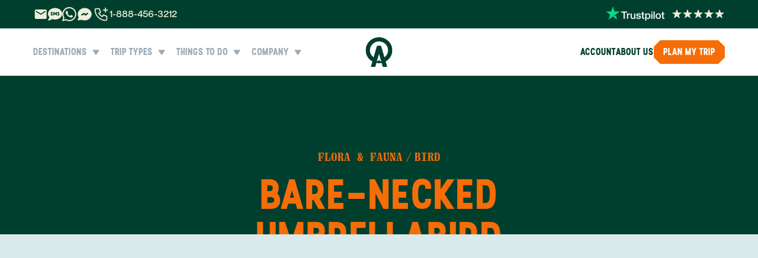

--- FILE ---
content_type: text/html; charset=utf-8
request_url: https://www.anywhere.com/flora-fauna/bird/bare-necked-umbrellabird
body_size: 95077
content:
<!DOCTYPE html><html lang="en" class="__variable_ed78da __variable_e3b328 __variable_b3d691"><head><meta charSet="utf-8"/><meta name="viewport" content="width=device-width, initial-scale=1"/><link rel="preload" as="image" imageSrcSet="https://www.anywhere.com/img-a/florafauna/bare-necked-umbrellabird-flora-fauna/2-bare-necked-umbrella-bird.JPG?q=95&amp;w=850 1440w, https://www.anywhere.com/img-a/florafauna/bare-necked-umbrellabird-flora-fauna/2-bare-necked-umbrella-bird.JPG?q=95&amp;w=750 1920w, https://www.anywhere.com/img-a/florafauna/bare-necked-umbrellabird-flora-fauna/2-bare-necked-umbrella-bird.JPG?q=95&amp;w=700 1280w, https://www.anywhere.com/img-a/florafauna/bare-necked-umbrellabird-flora-fauna/2-bare-necked-umbrella-bird.JPG?q=95&amp;w=675 900w, https://www.anywhere.com/img-a/florafauna/bare-necked-umbrellabird-flora-fauna/2-bare-necked-umbrella-bird.JPG?q=95&amp;w=650 750w, https://www.anywhere.com/img-a/florafauna/bare-necked-umbrellabird-flora-fauna/2-bare-necked-umbrella-bird.JPG?q=95&amp;w=550 600w, https://www.anywhere.com/img-a/florafauna/bare-necked-umbrellabird-flora-fauna/2-bare-necked-umbrella-bird.JPG?q=95&amp;w=400 400w, https://www.anywhere.com/img-a/florafauna/bare-necked-umbrellabird-flora-fauna/2-bare-necked-umbrella-bird.JPG?q=95&amp;w=375 360w, https://www.anywhere.com/img-a/florafauna/bare-necked-umbrellabird-flora-fauna/2-bare-necked-umbrella-bird.JPG?q=95&amp;w=350 280w" imageSizes="(max-width: 450px) 45vw, (max-width: 640px) 50vw, (max-width: 1280px) 55vw, 65vw" fetchPriority="high"/><link rel="stylesheet" href="/_next/static/css/105926c0cf10447b.css" data-precedence="next"/><link rel="stylesheet" href="/_next/static/css/5059eeb46321a575.css" data-precedence="next"/><link rel="preload" as="script" fetchPriority="low" href="/_next/static/chunks/webpack-cb205ab15d2b5aad.js"/><script src="/_next/static/chunks/fd9d1056-592ff6e67d9f8917.js" async=""></script><script src="/_next/static/chunks/52117-d5c5f658739d1cf8.js" async=""></script><script src="/_next/static/chunks/main-app-e96b7b7b7b710470.js" async=""></script><script src="/_next/static/chunks/6137-ca83d1a5f3ce9ce6.js" async=""></script><script src="/_next/static/chunks/72972-1acc06243c70e96c.js" async=""></script><script src="/_next/static/chunks/89737-c0afbdbf9245d4f9.js" async=""></script><script src="/_next/static/chunks/78765-b46cecc69cce5d0b.js" async=""></script><script src="/_next/static/chunks/61312-3ea059e4b97d586f.js" async=""></script><script src="/_next/static/chunks/56873-afd091777b22fa65.js" async=""></script><script src="/_next/static/chunks/7249-9331cc35bdc19cc9.js" async=""></script><script src="/_next/static/chunks/6220-3baad8787cc85c73.js" async=""></script><script src="/_next/static/chunks/7155-d6983a5446753d87.js" async=""></script><script src="/_next/static/chunks/88003-86cf1681924061b8.js" async=""></script><script src="/_next/static/chunks/56882-656d3447cc47d2e8.js" async=""></script><script src="/_next/static/chunks/96357-d4f2ca8ade36e563.js" async=""></script><script src="/_next/static/chunks/42295-b246fb8b9f58496b.js" async=""></script><script src="/_next/static/chunks/app/flora-fauna/%5Bcategory%5D/%5Bid%5D/page-5ffddb9a6588c51a.js" async=""></script><script src="/_next/static/chunks/29763-020dccab84ae255f.js" async=""></script><script src="/_next/static/chunks/36280-eab13bb001121a64.js" async=""></script><script src="/_next/static/chunks/86294-33feb6dafd74ee36.js" async=""></script><script src="/_next/static/chunks/app/layout-e41b9fc96be068da.js" async=""></script><script src="/_next/static/chunks/53366-2d929363eba554ad.js" async=""></script><script src="/_next/static/chunks/63918-a162f99ddf812fce.js" async=""></script><script src="/_next/static/chunks/11713-4f2b27f3b82d3358.js" async=""></script><script src="/_next/static/chunks/80414-7f64871a585eb239.js" async=""></script><script src="/_next/static/chunks/17174-b96d1b3a8a5fbcff.js" async=""></script><script src="/_next/static/chunks/29549-fc2d4a625e7e79b5.js" async=""></script><script src="/_next/static/chunks/18803-ab0937a72f70516d.js" async=""></script><script src="/_next/static/chunks/36360-6a009c2cf00d0ea0.js" async=""></script><script src="/_next/static/chunks/71463-dbaed7b20a7f64cc.js" async=""></script><script src="/_next/static/chunks/26372-69f215e2ace62bef.js" async=""></script><script src="/_next/static/chunks/app/flora-fauna/layout-f6b1111bd33addfe.js" async=""></script><link rel="preload" href="//cdn.cookie-script.com/s/052a456b25594a4a80937515f4385a90.js" as="script"/><link rel="preload" as="image" href="/img/rebrand/trustpilot.png" fetchPriority="high"/><link rel="preload" as="image" href="/img/rebrand/usa-flag.png" fetchPriority="high"/><meta name="p:domain_verify" content="8dcabf8cbca51f529d28e5b557c93600"/><meta name="google-site-verification" content="aKYIXY72gHuGlbWNqmf-N6iVWjQp7PCLxODTGLCOa9w"/><meta name="theme-color" content="#ffffff"/><title>Bare-necked Umbrellabird</title><meta name="description" content="This vacation, get outside! See the Bare-necked Umbrellabird (Cephalopterus glabricollis). Spanish name: Pajaro-sombrilla Cuellinudo, Pajaro Danta."/><meta name="robots" content="index, follow"/><link rel="canonical" href="https://www.anywhere.com/flora-fauna/bird/bare-necked-umbrellabird"/><meta property="og:title" content="Bare-necked Umbrellabird"/><meta property="og:description" content="This vacation, get outside! See the Bare-necked Umbrellabird (Cephalopterus glabricollis). Spanish name: Pajaro-sombrilla Cuellinudo, Pajaro Danta."/><meta property="og:url" content="https://www.anywhere.com/flora-fauna/bird/bare-necked-umbrellabird"/><meta property="og:image" content="https://www.anywhere.com/img-a/florafauna/bare-necked-umbrellabird-flora-fauna/2-bare-necked-umbrella-bird.JPG?q=95&amp;w=500&amp;type=auto"/><meta property="og:type" content="website"/><meta name="twitter:card" content="summary_large_image"/><meta name="twitter:site" content="@anywhere"/><meta name="twitter:creator" content="@anywhere"/><meta name="twitter:title" content="Bare-necked Umbrellabird"/><meta name="twitter:description" content="This vacation, get outside! See the Bare-necked Umbrellabird (Cephalopterus glabricollis). Spanish name: Pajaro-sombrilla Cuellinudo, Pajaro Danta."/><meta name="twitter:image" content="https://www.anywhere.com/img-a/florafauna/bare-necked-umbrellabird-flora-fauna/2-bare-necked-umbrella-bird.JPG?q=95&amp;w=500&amp;type=auto"/><link rel="icon" href="/favicon.ico" type="image/x-icon" sizes="48x48"/><meta name="next-size-adjust"/><script type="text/javascript">
            window.API_HOST    = 'https://api-backend.anywhere.com';
            window.HASURA_HOST = 'graph.anywhere.com';
          </script><script src="/_next/static/chunks/polyfills-42372ed130431b0a.js" noModule=""></script></head><body class="subpixel-antialiased scroll-smooth"><section aria-label="Notifications alt+T" tabindex="-1" aria-live="polite" aria-relevant="additions text" aria-atomic="false"></section><header class="rebrand top-0 z-[70] sticky"><div class="top-0 left-0 right-0 h-12 bg-blue-01 z-20 xl:hidden hidden"></div><div class="flex items-center px-4 md:px-8 xl:px-[56px] bg-green-06"><div class="flex items-center justify-between max-w-[1328px] w-full h-12 mx-auto"><div class="flex items-center gap-2.5"><div class="xl:justify-center gap-2.5 hidden md:flex items-center"><a href="mailto:plan@anywhere.com" title="Email Anywhere.com - Contact Local Travel Experts" aria-label="Email Anywhere.com" target="_top"><svg width="25" height="24" viewBox="0 0 25 24" fill="none" xmlns="http://www.w3.org/2000/svg" class="fill-green-06 md:fill-green-01 hover:fill-green-03" aria-hidden="true"><g clip-path="url(#clip0_1_3538)"><path d="M20.8672 3.99902H4.86719C3.76719 3.99902 2.87719 4.89902 2.87719 5.99902L2.86719 17.999C2.86719 19.099 3.76719 19.999 4.86719 19.999H20.8672C21.9672 19.999 22.8672 19.099 22.8672 17.999V5.99902C22.8672 4.89902 21.9672 3.99902 20.8672 3.99902ZM20.8672 7.99902L12.8672 12.999L4.86719 7.99902V5.99902L12.8672 10.999L20.8672 5.99902V7.99902Z"></path></g><defs><clipPath id="clip0_1_3538"><rect width="24" height="24" fill="white" transform="translate(0.867188)"></rect></clipPath></defs></svg></a><a href="sms://+12062081117" title="Text Anywhere.com - Quick Travel Inquiries" aria-label="Send SMS to Anywhere.com" target="_top"><svg width="24" height="24" xmlns="http://www.w3.org/2000/svg" viewBox="0 0 512 512" class="fill-green-06 md:fill-green-01 hover:fill-green-03" aria-hidden="true"><path d="M256 448c141.4 0 256-93.1 256-208S397.4 32 256 32S0 125.1 0 240c0 45.1 17.7 86.8 47.7 120.9c-1.9 24.5-11.4 46.3-21.4 62.9c-5.5 9.2-11.1 16.6-15.2 21.6c-2.1 2.5-3.7 4.4-4.9 5.7c-.6 .6-1 1.1-1.3 1.4l-.3 .3 0 0 0 0 0 0 0 0c-4.6 4.6-5.9 11.4-3.4 17.4c2.5 6 8.3 9.9 14.8 9.9c28.7 0 57.6-8.9 81.6-19.3c22.9-10 42.4-21.9 54.3-30.6c31.8 11.5 67 17.9 104.1 17.9zM96 212.8c0-20.3 16.5-36.8 36.8-36.8H152c8.8 0 16 7.2 16 16s-7.2 16-16 16H132.8c-2.7 0-4.8 2.2-4.8 4.8c0 1.6 .8 3.1 2.2 4l29.4 19.6c10.3 6.8 16.4 18.3 16.4 30.7c0 20.3-16.5 36.8-36.8 36.8H112c-8.8 0-16-7.2-16-16s7.2-16 16-16h27.2c2.7 0 4.8-2.2 4.8-4.8c0-1.6-.8-3.1-2.2-4l-29.4-19.6C102.2 236.7 96 225.2 96 212.8zM372.8 176H392c8.8 0 16 7.2 16 16s-7.2 16-16 16H372.8c-2.7 0-4.8 2.2-4.8 4.8c0 1.6 .8 3.1 2.2 4l29.4 19.6c10.2 6.8 16.4 18.3 16.4 30.7c0 20.3-16.5 36.8-36.8 36.8H352c-8.8 0-16-7.2-16-16s7.2-16 16-16h27.2c2.7 0 4.8-2.2 4.8-4.8c0-1.6-.8-3.1-2.2-4l-29.4-19.6c-10.2-6.8-16.4-18.3-16.4-30.7c0-20.3 16.5-36.8 36.8-36.8zm-152 6.4L256 229.3l35.2-46.9c4.1-5.5 11.3-7.8 17.9-5.6s10.9 8.3 10.9 15.2v96c0 8.8-7.2 16-16 16s-16-7.2-16-16V240l-19.2 25.6c-3 4-7.8 6.4-12.8 6.4s-9.8-2.4-12.8-6.4L224 240v48c0 8.8-7.2 16-16 16s-16-7.2-16-16V192c0-6.9 4.4-13 10.9-15.2s13.7 .1 17.9 5.6z"></path></svg></a><a href="https://wa.me/12062027077" title="WhatsApp - Chat with Travel Experts" aria-label="Message us on WhatsApp" target="_blank" rel="noopener noreferrer nofollow"><svg width="24" height="24" viewBox="0 0 24 24" fill="none" xmlns="http://www.w3.org/2000/svg" class="fill-green-06 md:fill-green-01 hover:fill-green-03" aria-hidden="true"><path fill-rule="evenodd" clip-rule="evenodd" d="M20.3898 3.48403C18.1465 1.23781 15.1628 0.000163073 11.9838 -0.000976562C5.43322 -0.000976562 0.101997 5.32968 0.099718 11.882C0.0985783 13.9766 0.646174 16.0211 1.68609 17.8229L0 23.9815L6.29991 22.329C8.03556 23.2761 9.99003 23.7747 11.9787 23.7753H11.9838C18.5333 23.7753 23.8651 18.444 23.8674 11.8917C23.8685 8.71613 22.6337 5.73083 20.3898 3.4846V3.48403ZM11.9838 21.7684H11.9798C10.2077 21.7678 8.46922 21.2914 6.95238 20.3917L6.59166 20.1775L2.85308 21.1581L3.85083 17.5129L3.61606 17.1391C2.62743 15.5665 2.10491 13.7487 2.10605 11.8826C2.10833 6.43683 6.53923 2.00592 11.9879 2.00592C14.6261 2.00706 17.106 3.03559 18.9709 4.90288C20.836 6.76961 21.8622 9.25175 21.8611 11.8906C21.8588 17.3369 17.4279 21.7678 11.9838 21.7678V21.7684ZM17.4017 14.371C17.1048 14.2223 15.645 13.5043 15.3725 13.4051C15.1002 13.306 14.9025 13.2564 14.7047 13.5539C14.507 13.8513 13.9378 14.5203 13.7645 14.718C13.5913 14.9163 13.4181 14.9408 13.1212 14.792C12.8244 14.6433 11.8676 14.3299 10.7331 13.3185C9.85048 12.531 9.25439 11.5589 9.08122 11.2615C8.90798 10.964 9.06298 10.8033 9.21109 10.6558C9.34442 10.5224 9.50798 10.3087 9.65668 10.1355C9.80546 9.96227 9.85445 9.8381 9.95357 9.64033C10.0528 9.44203 10.0032 9.26886 9.92911 9.12008C9.85498 8.97138 9.26128 7.50976 9.01339 6.91547C8.77233 6.33654 8.52736 6.41518 8.34557 6.40549C8.17233 6.39694 7.97463 6.39524 7.77633 6.39524C7.57803 6.39524 7.25662 6.46931 6.98427 6.76676C6.71191 7.06417 5.94491 7.78271 5.94491 9.24373C5.94491 10.7047 7.0088 12.1174 7.1575 12.3157C7.30621 12.514 9.25154 15.5129 12.23 16.7996C12.9383 17.1055 13.4916 17.2884 13.9229 17.4252C14.6341 17.6514 15.2814 17.6195 15.7931 17.5432C16.3635 17.4577 17.5498 16.8246 17.7971 16.1311C18.0444 15.4377 18.0444 14.8428 17.9704 14.7191C17.8963 14.5955 17.698 14.5208 17.4011 14.3721L17.4017 14.371Z"></path></svg></a><a href="https://m.me/anywhereco" title="Facebook Messenger - Connect with Travel Experts" aria-label="Message us on Facebook Messenger" target="_blank" rel="noopener noreferrer nofollow"><svg xmlns="http://www.w3.org/2000/svg" width="24" height="24" viewBox="0 0 24 24" fill="currentColor" stroke="none" class="tabler-icon tabler-icon-brand-messenger-filled fill-green-06 md:fill-green-01 hover:fill-green-03 size-7" aria-hidden="true"><path d="M18.894 5.446c3.667 3.127 4.168 8.238 1.152 11.897c-2.842 3.447 -7.965 4.583 -12.231 2.805l-.233 -.101l-4.374 .931l-.033 .005l-.042 .008l-.031 .002l-.01 .003h-.018l-.052 .004l-.024 -.001l-.02 .001l-.033 -.003h-.035l-.022 -.004l-.022 -.002l-.035 -.007l-.034 -.005l-.016 -.004l-.024 -.005l-.049 -.016l-.024 -.005l-.011 -.005l-.022 -.007l-.045 -.02l-.03 -.012l-.011 -.006l-.014 -.006l-.031 -.018l-.045 -.024l-.016 -.011l-.037 -.026l-.04 -.027l-.015 -.013l-.043 -.04l-.025 -.02l-.062 -.07l-.013 -.013l-.011 -.014l-.027 -.04l-.026 -.035a1 1 0 0 1 -.054 -.095l-.006 -.013l-.019 -.045l-.02 -.042l-.004 -.016l-.004 -.01l-.011 -.04l-.013 -.04l-.002 -.014l-.005 -.019l-.005 -.033l-.008 -.042l-.002 -.031l-.003 -.026l-.004 -.054l.001 -.036l.001 -.023l.002 -.053l.004 -.025v-.019l.008 -.036l.005 -.033l.004 -.017l.005 -.023l.018 -.06l.003 -.013l1.15 -3.45l-.022 -.037c-2.21 -3.747 -1.209 -8.392 2.411 -11.118l.23 -.168c3.898 -2.766 9.469 -2.54 13.073 .535m-2.062 5a1 1 0 0 0 -1.387 -.278l-2.318 1.544l-1.42 -1.42a1 1 0 0 0 -1.262 -.124l-3 2a1 1 0 0 0 -.277 1.387l.07 .093a1 1 0 0 0 1.317 .184l2.317 -1.545l1.42 1.42a1 1 0 0 0 1.263 .125l3 -2a1 1 0 0 0 .277 -1.387"></path></svg></a></div><div class="flex items-center gap-1.5"><div class="relative group"><svg xmlns="http://www.w3.org/2000/svg" width="24" height="24" viewBox="0 0 24 24" fill="none" stroke="currentColor" stroke-width="2" stroke-linecap="round" stroke-linejoin="round" class="tabler-icon tabler-icon-phone-plus size-7 stroke-[1.5px] stroke-green-01"><path d="M5 4h4l2 5l-2.5 1.5a11 11 0 0 0 5 5l1.5 -2.5l5 2v4a2 2 0 0 1 -2 2a16 16 0 0 1 -15 -15a2 2 0 0 1 2 -2"></path><path d="M15 6h6m-3 -3v6"></path></svg><div class="absolute top-6 -left-2 px-6 py-[14px] xl:px-8 bg-blue-02 rounded-lg opacity-0 pointer-events-none group-hover:opacity-100 group-hover:pointer-events-auto transition-opacity duration-200 z-[80]"><div class="flex flex-col gap-4 text-lg justify-center items-center"><a href="tel:1-888-456-3212" title="Call USA - Speak with Local Travel Experts" aria-label="Call Anywhere.com USA at 1-888-456-3212" class="flex items-center justify-stretch text-green-06 hover:text-orange-04 gap-2"><span aria-hidden="true"><svg xmlns="http://www.w3.org/2000/svg" xlink:href="http://www.w3.org/1999/xlink" width="24" height="24" viewBox="0 0 24 24" fill="none"><circle cx="12" cy="11.9999" r="11" fill="url(#pattern2undefined-:R5cp4pukq:)" stroke="#0A5935" stroke-width="2"></circle><defs><pattern id="pattern2undefined-:R5cp4pukq:" patternContentUnits="objectBoundingBox" width="1" height="1"><use xlink:href="#image0_115_657" transform="scale(0.00444444)"></use></pattern><image id="image0_115_657" width="225" height="225" xlink:href="/img/rebrand/usa-flag.png"></image></defs></svg></span><span class="whitespace-nowrap ml-auto font-ppstellar font-bold">1-888-456-3212</span></a><a href="tel:1-844-840-8780" title="Call CA - Speak with Local Travel Experts" aria-label="Call Anywhere.com CA at 1-844-840-8780" class="flex items-center justify-stretch text-green-06 hover:text-orange-04 gap-2"><span aria-hidden="true"><svg xmlns="http://www.w3.org/2000/svg" xlink:href="http://www.w3.org/1999/xlink" width="24" height="24" viewBox="0 0 24 24" fill="none"><circle cx="12" cy="11.9999" r="11" fill="url(#pattern1undefined-:R6cp4pukq:)" stroke="#0A5935" stroke-width="2"></circle><defs><pattern id="pattern1undefined-:R6cp4pukq:" patternContentUnits="objectBoundingBox" width="1" height="1"><use xlink:href="#image0_115_660" transform="translate(-0.5) scale(0.00628931)"></use></pattern><image id="image0_115_660" width="318" height="159" xlink:href="/img/rebrand/canada-flag.png"></image></defs></svg></span><span class="whitespace-nowrap ml-auto font-ppstellar font-bold">1-844-840-8780</span></a><a href="tel:44-800-088-5758" title="Call UK - Speak with Local Travel Experts" aria-label="Call Anywhere.com UK at 44-800-088-5758" class="flex items-center justify-stretch text-green-06 hover:text-orange-04 gap-2"><span aria-hidden="true"><svg xmlns="http://www.w3.org/2000/svg" xlink:href="http://www.w3.org/1999/xlink" width="24" height="24" viewBox="0 0 24 24" fill="none"><circle cx="12" cy="11.9999" r="11" fill="url(#pattern3undefined-:R7cp4pukq:)" stroke="#0A5935" stroke-width="2"></circle><defs><pattern id="pattern3undefined-:R7cp4pukq:" patternContentUnits="objectBoundingBox" width="1" height="1"><use xlink:href="#image0_115_664" transform="translate(-0.140369 -0.158777) scale(0.00580905)"></use></pattern><image id="image0_115_664" width="225" height="225" xlink:href="/img/rebrand/gb-flag.png"></image></defs></svg></span><span class="whitespace-nowrap ml-auto font-ppstellar font-bold">44-800-088-5758</span></a></div><div class="flex items-center xl:justify-center gap-2.5 pt-4 pb-2.5"><a href="mailto:plan@anywhere.com" title="Email Anywhere.com - Contact Local Travel Experts" aria-label="Email Anywhere.com" target="_top"><svg width="25" height="24" viewBox="0 0 25 24" fill="none" xmlns="http://www.w3.org/2000/svg" class="fill-green-06 hover:fill-green-03" aria-hidden="true"><g clip-path="url(#clip0_1_3538)"><path d="M20.8672 3.99902H4.86719C3.76719 3.99902 2.87719 4.89902 2.87719 5.99902L2.86719 17.999C2.86719 19.099 3.76719 19.999 4.86719 19.999H20.8672C21.9672 19.999 22.8672 19.099 22.8672 17.999V5.99902C22.8672 4.89902 21.9672 3.99902 20.8672 3.99902ZM20.8672 7.99902L12.8672 12.999L4.86719 7.99902V5.99902L12.8672 10.999L20.8672 5.99902V7.99902Z"></path></g><defs><clipPath id="clip0_1_3538"><rect width="24" height="24" fill="white" transform="translate(0.867188)"></rect></clipPath></defs></svg></a><a href="sms://+12062081117" title="Text Anywhere.com - Quick Travel Inquiries" aria-label="Send SMS to Anywhere.com" target="_top"><svg width="24" height="24" xmlns="http://www.w3.org/2000/svg" viewBox="0 0 512 512" class="fill-green-06 hover:fill-green-03" aria-hidden="true"><path d="M256 448c141.4 0 256-93.1 256-208S397.4 32 256 32S0 125.1 0 240c0 45.1 17.7 86.8 47.7 120.9c-1.9 24.5-11.4 46.3-21.4 62.9c-5.5 9.2-11.1 16.6-15.2 21.6c-2.1 2.5-3.7 4.4-4.9 5.7c-.6 .6-1 1.1-1.3 1.4l-.3 .3 0 0 0 0 0 0 0 0c-4.6 4.6-5.9 11.4-3.4 17.4c2.5 6 8.3 9.9 14.8 9.9c28.7 0 57.6-8.9 81.6-19.3c22.9-10 42.4-21.9 54.3-30.6c31.8 11.5 67 17.9 104.1 17.9zM96 212.8c0-20.3 16.5-36.8 36.8-36.8H152c8.8 0 16 7.2 16 16s-7.2 16-16 16H132.8c-2.7 0-4.8 2.2-4.8 4.8c0 1.6 .8 3.1 2.2 4l29.4 19.6c10.3 6.8 16.4 18.3 16.4 30.7c0 20.3-16.5 36.8-36.8 36.8H112c-8.8 0-16-7.2-16-16s7.2-16 16-16h27.2c2.7 0 4.8-2.2 4.8-4.8c0-1.6-.8-3.1-2.2-4l-29.4-19.6C102.2 236.7 96 225.2 96 212.8zM372.8 176H392c8.8 0 16 7.2 16 16s-7.2 16-16 16H372.8c-2.7 0-4.8 2.2-4.8 4.8c0 1.6 .8 3.1 2.2 4l29.4 19.6c10.2 6.8 16.4 18.3 16.4 30.7c0 20.3-16.5 36.8-36.8 36.8H352c-8.8 0-16-7.2-16-16s7.2-16 16-16h27.2c2.7 0 4.8-2.2 4.8-4.8c0-1.6-.8-3.1-2.2-4l-29.4-19.6c-10.2-6.8-16.4-18.3-16.4-30.7c0-20.3 16.5-36.8 36.8-36.8zm-152 6.4L256 229.3l35.2-46.9c4.1-5.5 11.3-7.8 17.9-5.6s10.9 8.3 10.9 15.2v96c0 8.8-7.2 16-16 16s-16-7.2-16-16V240l-19.2 25.6c-3 4-7.8 6.4-12.8 6.4s-9.8-2.4-12.8-6.4L224 240v48c0 8.8-7.2 16-16 16s-16-7.2-16-16V192c0-6.9 4.4-13 10.9-15.2s13.7 .1 17.9 5.6z"></path></svg></a><a href="https://wa.me/12062027077" title="WhatsApp - Chat with Travel Experts" aria-label="Message us on WhatsApp" target="_blank" rel="noopener noreferrer nofollow"><svg width="24" height="24" viewBox="0 0 24 24" fill="none" xmlns="http://www.w3.org/2000/svg" class="fill-green-06 hover:fill-green-03" aria-hidden="true"><path fill-rule="evenodd" clip-rule="evenodd" d="M20.3898 3.48403C18.1465 1.23781 15.1628 0.000163073 11.9838 -0.000976562C5.43322 -0.000976562 0.101997 5.32968 0.099718 11.882C0.0985783 13.9766 0.646174 16.0211 1.68609 17.8229L0 23.9815L6.29991 22.329C8.03556 23.2761 9.99003 23.7747 11.9787 23.7753H11.9838C18.5333 23.7753 23.8651 18.444 23.8674 11.8917C23.8685 8.71613 22.6337 5.73083 20.3898 3.4846V3.48403ZM11.9838 21.7684H11.9798C10.2077 21.7678 8.46922 21.2914 6.95238 20.3917L6.59166 20.1775L2.85308 21.1581L3.85083 17.5129L3.61606 17.1391C2.62743 15.5665 2.10491 13.7487 2.10605 11.8826C2.10833 6.43683 6.53923 2.00592 11.9879 2.00592C14.6261 2.00706 17.106 3.03559 18.9709 4.90288C20.836 6.76961 21.8622 9.25175 21.8611 11.8906C21.8588 17.3369 17.4279 21.7678 11.9838 21.7678V21.7684ZM17.4017 14.371C17.1048 14.2223 15.645 13.5043 15.3725 13.4051C15.1002 13.306 14.9025 13.2564 14.7047 13.5539C14.507 13.8513 13.9378 14.5203 13.7645 14.718C13.5913 14.9163 13.4181 14.9408 13.1212 14.792C12.8244 14.6433 11.8676 14.3299 10.7331 13.3185C9.85048 12.531 9.25439 11.5589 9.08122 11.2615C8.90798 10.964 9.06298 10.8033 9.21109 10.6558C9.34442 10.5224 9.50798 10.3087 9.65668 10.1355C9.80546 9.96227 9.85445 9.8381 9.95357 9.64033C10.0528 9.44203 10.0032 9.26886 9.92911 9.12008C9.85498 8.97138 9.26128 7.50976 9.01339 6.91547C8.77233 6.33654 8.52736 6.41518 8.34557 6.40549C8.17233 6.39694 7.97463 6.39524 7.77633 6.39524C7.57803 6.39524 7.25662 6.46931 6.98427 6.76676C6.71191 7.06417 5.94491 7.78271 5.94491 9.24373C5.94491 10.7047 7.0088 12.1174 7.1575 12.3157C7.30621 12.514 9.25154 15.5129 12.23 16.7996C12.9383 17.1055 13.4916 17.2884 13.9229 17.4252C14.6341 17.6514 15.2814 17.6195 15.7931 17.5432C16.3635 17.4577 17.5498 16.8246 17.7971 16.1311C18.0444 15.4377 18.0444 14.8428 17.9704 14.7191C17.8963 14.5955 17.698 14.5208 17.4011 14.3721L17.4017 14.371Z"></path></svg></a><a href="https://m.me/anywhereco" title="Facebook Messenger - Connect with Travel Experts" aria-label="Message us on Facebook Messenger" target="_blank" rel="noopener noreferrer nofollow"><svg xmlns="http://www.w3.org/2000/svg" width="24" height="24" viewBox="0 0 24 24" fill="currentColor" stroke="none" class="tabler-icon tabler-icon-brand-messenger-filled fill-green-06 hover:fill-green-03 size-7" aria-hidden="true"><path d="M18.894 5.446c3.667 3.127 4.168 8.238 1.152 11.897c-2.842 3.447 -7.965 4.583 -12.231 2.805l-.233 -.101l-4.374 .931l-.033 .005l-.042 .008l-.031 .002l-.01 .003h-.018l-.052 .004l-.024 -.001l-.02 .001l-.033 -.003h-.035l-.022 -.004l-.022 -.002l-.035 -.007l-.034 -.005l-.016 -.004l-.024 -.005l-.049 -.016l-.024 -.005l-.011 -.005l-.022 -.007l-.045 -.02l-.03 -.012l-.011 -.006l-.014 -.006l-.031 -.018l-.045 -.024l-.016 -.011l-.037 -.026l-.04 -.027l-.015 -.013l-.043 -.04l-.025 -.02l-.062 -.07l-.013 -.013l-.011 -.014l-.027 -.04l-.026 -.035a1 1 0 0 1 -.054 -.095l-.006 -.013l-.019 -.045l-.02 -.042l-.004 -.016l-.004 -.01l-.011 -.04l-.013 -.04l-.002 -.014l-.005 -.019l-.005 -.033l-.008 -.042l-.002 -.031l-.003 -.026l-.004 -.054l.001 -.036l.001 -.023l.002 -.053l.004 -.025v-.019l.008 -.036l.005 -.033l.004 -.017l.005 -.023l.018 -.06l.003 -.013l1.15 -3.45l-.022 -.037c-2.21 -3.747 -1.209 -8.392 2.411 -11.118l.23 -.168c3.898 -2.766 9.469 -2.54 13.073 .535m-2.062 5a1 1 0 0 0 -1.387 -.278l-2.318 1.544l-1.42 -1.42a1 1 0 0 0 -1.262 -.124l-3 2a1 1 0 0 0 -.277 1.387l.07 .093a1 1 0 0 0 1.317 .184l2.317 -1.545l1.42 1.42a1 1 0 0 0 1.263 .125l3 -2a1 1 0 0 0 .277 -1.387"></path></svg></a><a href="https://www.youtube.com/c/ANYWHERECOM" title="YouTube - Travel Videos &amp; Destination Guides" aria-label="Visit Anywhere.com on YouTube" target="_blank" rel="noopener noreferrer nofollow"><svg width="30" height="20" viewBox="0 0 30 20" fill="none" xmlns="http://www.w3.org/2000/svg" class="fill-green-06 hover:fill-green-03" aria-hidden="true"><path d="M29.2632 3.12324C28.929 1.89323 27.9479 0.926623 26.6993 0.597366C24.4363 0 15.3672 0 15.3672 0C15.3672 0 6.29812 0 4.03742 0.597366C2.7889 0.926623 1.80775 1.89323 1.47354 3.12324C0.867188 5.35042 0.867188 10 0.867188 10C0.867188 10 0.867188 14.6496 1.47354 16.8768C1.80775 18.1068 2.7889 19.0734 4.03742 19.4026C6.29812 20 15.3672 20 15.3672 20C15.3672 20 24.4363 20 26.697 19.4026C27.9455 19.0734 28.9266 18.1068 29.2608 16.8768C29.8672 14.6496 29.8672 10 29.8672 10C29.8672 10 29.8672 5.35042 29.2608 3.12324H29.2632ZM12.4667 14.285V5.71496L20.0008 10L12.4667 14.285Z"></path></svg></a><a href="https://www.instagram.com/anywhere" title="Instagram - Travel Inspiration &amp; Insider Tips" aria-label="Follow Anywhere.com on Instagram" target="_blank" rel="noopener noreferrer nofollow"><svg width="25" height="24" viewBox="0 0 25 24" fill="none" xmlns="http://www.w3.org/2000/svg" class="fill-green-06 hover:fill-green-03" aria-hidden="true"><path d="M7.89729 0.0839251C6.62049 0.144165 5.74857 0.347925 4.98633 0.647445C4.19745 0.954885 3.52881 1.36745 2.86353 2.03513C2.19825 2.70281 1.78857 3.37193 1.48329 4.16201C1.18785 4.92593 0.987687 5.79857 0.931287 7.07609C0.874887 8.35361 0.862407 8.76425 0.868647 12.023C0.874887 15.2817 0.889287 15.6902 0.951207 16.9703C1.01217 18.2469 1.21521 19.1186 1.51473 19.881C1.82265 20.6699 2.23473 21.3383 2.90265 22.0038C3.57057 22.6694 4.23921 23.0781 5.03121 23.3838C5.79441 23.6788 6.66729 23.8799 7.94457 23.9358C9.22185 23.9918 9.63297 24.0047 12.8907 23.9985C16.1485 23.9922 16.5586 23.9778 17.8386 23.9171C19.1185 23.8564 19.9856 23.6519 20.7483 23.3538C21.5372 23.0452 22.2061 22.6338 22.8711 21.9657C23.5362 21.2975 23.9456 20.6279 24.2506 19.8374C24.5463 19.0742 24.7472 18.2013 24.8026 16.925C24.8586 15.6441 24.8718 15.2351 24.8655 11.9769C24.8593 8.71865 24.8446 8.31017 24.7839 7.03049C24.7232 5.75081 24.5199 4.88177 24.2206 4.11881C23.9122 3.32993 23.5006 2.66201 22.833 1.99601C22.1653 1.33001 21.4952 0.920805 20.7049 0.616485C19.9412 0.321045 19.0688 0.119685 17.7915 0.0644851C16.5142 0.00928514 16.1031 -0.00487487 12.8442 0.00136513C9.58521 0.00760513 9.17721 0.0215251 7.89729 0.0839251ZM8.03745 21.777C6.86745 21.7262 6.23217 21.5318 5.80881 21.369C5.24817 21.153 4.84881 20.8919 4.42689 20.4741C4.00497 20.0562 3.74577 19.6554 3.52689 19.096C3.36249 18.6726 3.16449 18.0381 3.10977 16.8681C3.05025 15.6035 3.03777 15.2238 3.03081 12.0201C3.02385 8.81633 3.03609 8.43713 3.09153 7.17209C3.14145 6.00305 3.33705 5.36705 3.49953 4.94393C3.71553 4.38257 3.97569 3.98393 4.39449 3.56225C4.81329 3.14057 5.21289 2.88089 5.77281 2.66201C6.19569 2.49689 6.83025 2.30057 7.99977 2.24489C9.26529 2.18489 9.64449 2.17289 12.8478 2.16593C16.051 2.15897 16.4312 2.17097 17.6972 2.22664C18.8662 2.27753 19.5025 2.4712 19.9251 2.63464C20.486 2.85065 20.8851 3.11009 21.3068 3.52961C21.7285 3.94913 21.9884 4.34729 22.2073 4.90841C22.3726 5.33009 22.569 5.96441 22.6242 7.13465C22.6844 8.40017 22.6981 8.7796 22.7038 11.9826C22.7096 15.1857 22.6983 15.5661 22.6429 16.8306C22.5918 18.0006 22.3978 18.6362 22.2349 19.06C22.0189 19.6204 21.7585 20.02 21.3394 20.4414C20.9204 20.8629 20.5213 21.1226 19.9611 21.3414C19.5387 21.5063 18.9034 21.7031 17.7349 21.7588C16.4694 21.8183 16.0902 21.8308 12.8857 21.8378C9.68121 21.8447 9.30321 21.8318 8.03769 21.777M17.8201 5.58641C17.8206 5.87123 17.9055 6.14952 18.0641 6.38607C18.2228 6.62262 18.448 6.80681 18.7114 6.91535C18.9747 7.02389 19.2643 7.05189 19.5435 6.99583C19.8228 6.93976 20.0792 6.80214 20.2802 6.60037C20.4812 6.3986 20.6179 6.14174 20.6729 5.86228C20.728 5.58283 20.6989 5.29333 20.5894 5.03039C20.4799 4.76746 20.2949 4.5429 20.0578 4.38512C19.8206 4.22735 19.542 4.14344 19.2572 4.14401C18.8754 4.14477 18.5095 4.29715 18.24 4.56764C17.9705 4.83813 17.8195 5.20458 17.8201 5.58641ZM6.70569 12.0119C6.71241 15.4151 9.47625 18.1677 12.8787 18.1612C16.2812 18.1547 19.0357 15.3911 19.0292 11.9879C19.0227 8.58473 16.2582 5.83145 12.8552 5.83817C9.45225 5.84489 6.69921 8.60921 6.70569 12.0119ZM8.86713 12.0076C8.86556 11.2165 9.09863 10.4426 9.53686 9.78395C9.9751 9.12527 10.5988 8.61134 11.3291 8.30714C12.0594 8.00294 12.8636 7.92213 13.6398 8.07494C14.4161 8.22774 15.1295 8.6073 15.6901 9.16561C16.2506 9.72393 16.633 10.4359 16.7889 11.2115C16.9447 11.9872 16.8671 12.7916 16.5658 13.5231C16.2645 14.2547 15.753 14.8804 15.0961 15.3212C14.4392 15.7621 13.6663 15.9982 12.8751 15.9998C12.3498 16.0009 11.8294 15.8985 11.3437 15.6984C10.8579 15.4984 10.4164 15.2046 10.0442 14.8339C9.67199 14.4632 9.37648 14.0228 9.17452 13.5378C8.97255 13.0529 8.8681 12.5329 8.86713 12.0076Z"></path></svg></a></div></div></div><a href="tel:1-888-456-3212" title="Call USA - Speak with Local Travel Experts" aria-label="Call Anywhere.com USA at 1-888-456-3212" class="text-green-01 whitespace-nowrap text-base font-ppneuemontreal font-medium leading-5">1-888-456-3212</a></div></div><a href="https://www.trustpilot.com/review/anywhere.com" target="_blank" rel="noopener noreferrer nofollow" class="flex items-center" title="Trustpilot Reviews - Trusted by 1300+ Travelers" aria-label="View Anywhere.com Trustpilot reviews"><svg xmlns="http://www.w3.org/2000/svg" width="99" height="24" viewBox="0 0 99 24" fill="none" class="-mt-0.5"><rect width="99" height="24" fill="url(#:R64pukq:)"></rect><defs><pattern id=":R64pukq:" patternContentUnits="objectBoundingBox" width="1" height="1"><use href="#image0_2012_1968" transform="matrix(0.00333333 0 0 0.01375 0 -0.001875)"></use></pattern><image id="image0_2012_1968" width="300" height="73" href="/img/rebrand/trustpilot.png"></image></defs></svg><svg xmlns="http://www.w3.org/2000/svg" width="90" height="18" viewBox="0 0 90 18" fill="#EDEFDA" class="ml-3 hidden md:block" aria-hidden="true"><path d="M8.52447 1.46353C8.67415 1.00287 9.32585 1.00287 9.47553 1.46353L10.9084 5.87336C10.9753 6.07937 11.1673 6.21885 11.3839 6.21885H16.0207C16.505 6.21885 16.7064 6.83865 16.3146 7.12336L12.5633 9.84878C12.3881 9.9761 12.3148 10.2018 12.3817 10.4078L13.8145 14.8176C13.9642 15.2783 13.437 15.6613 13.0451 15.3766L9.29389 12.6512C9.11865 12.5239 8.88135 12.5239 8.70611 12.6512L4.95488 15.3766C4.56303 15.6613 4.03578 15.2783 4.18546 14.8176L5.6183 10.4078C5.68524 10.2018 5.61191 9.9761 5.43667 9.84878L1.68544 7.12336C1.29358 6.83866 1.49497 6.21885 1.97933 6.21885H6.6161C6.83272 6.21885 7.02469 6.07937 7.09163 5.87336L8.52447 1.46353Z"></path><path d="M26.5245 1.46353C26.6741 1.00287 27.3259 1.00287 27.4755 1.46353L28.9084 5.87336C28.9753 6.07937 29.1673 6.21885 29.3839 6.21885H34.0207C34.505 6.21885 34.7064 6.83865 34.3146 7.12336L30.5633 9.84878C30.3881 9.9761 30.3148 10.2018 30.3817 10.4078L31.8145 14.8176C31.9642 15.2783 31.437 15.6613 31.0451 15.3766L27.2939 12.6512C27.1186 12.5239 26.8814 12.5239 26.7061 12.6512L22.9549 15.3766C22.563 15.6613 22.0358 15.2783 22.1855 14.8176L23.6183 10.4078C23.6852 10.2018 23.6119 9.9761 23.4367 9.84878L19.6854 7.12336C19.2936 6.83866 19.495 6.21885 19.9793 6.21885H24.6161C24.8327 6.21885 25.0247 6.07937 25.0916 5.87336L26.5245 1.46353Z"></path><path d="M44.5245 1.46353C44.6741 1.00287 45.3259 1.00287 45.4755 1.46353L46.9084 5.87336C46.9753 6.07937 47.1673 6.21885 47.3839 6.21885H52.0207C52.505 6.21885 52.7064 6.83865 52.3146 7.12336L48.5633 9.84878C48.3881 9.9761 48.3148 10.2018 48.3817 10.4078L49.8145 14.8176C49.9642 15.2783 49.437 15.6613 49.0451 15.3766L45.2939 12.6512C45.1186 12.5239 44.8814 12.5239 44.7061 12.6512L40.9549 15.3766C40.563 15.6613 40.0358 15.2783 40.1855 14.8176L41.6183 10.4078C41.6852 10.2018 41.6119 9.9761 41.4367 9.84878L37.6854 7.12336C37.2936 6.83866 37.495 6.21885 37.9793 6.21885H42.6161C42.8327 6.21885 43.0247 6.07937 43.0916 5.87336L44.5245 1.46353Z"></path><path d="M62.5245 1.46353C62.6741 1.00287 63.3259 1.00287 63.4755 1.46353L64.9084 5.87336C64.9753 6.07937 65.1673 6.21885 65.3839 6.21885H70.0207C70.505 6.21885 70.7064 6.83865 70.3146 7.12336L66.5633 9.84878C66.3881 9.9761 66.3148 10.2018 66.3817 10.4078L67.8145 14.8176C67.9642 15.2783 67.437 15.6613 67.0451 15.3766L63.2939 12.6512C63.1186 12.5239 62.8814 12.5239 62.7061 12.6512L58.9549 15.3766C58.563 15.6613 58.0358 15.2783 58.1855 14.8176L59.6183 10.4078C59.6852 10.2018 59.6119 9.9761 59.4367 9.84878L55.6854 7.12336C55.2936 6.83866 55.495 6.21885 55.9793 6.21885H60.6161C60.8327 6.21885 61.0247 6.07937 61.0916 5.87336L62.5245 1.46353Z"></path><path d="M80.5245 1.46353C80.6741 1.00287 81.3259 1.00287 81.4755 1.46353L82.9084 5.87336C82.9753 6.07937 83.1673 6.21885 83.3839 6.21885H88.0207C88.505 6.21885 88.7064 6.83865 88.3146 7.12336L84.5633 9.84878C84.3881 9.9761 84.3148 10.2018 84.3817 10.4078L85.8145 14.8176C85.9642 15.2783 85.437 15.6613 85.0451 15.3766L81.2939 12.6512C81.1186 12.5239 80.8814 12.5239 80.7061 12.6512L76.9549 15.3766C76.563 15.6613 76.0358 15.2783 76.1855 14.8176L77.6183 10.4078C77.6852 10.2018 77.6119 9.9761 77.4367 9.84878L73.6854 7.12336C73.2936 6.83866 73.495 6.21885 73.9793 6.21885H78.6161C78.8327 6.21885 79.0247 6.07937 79.0916 5.87336L80.5245 1.46353Z"></path></svg></a></div></div><div class="px-[27px] xl:px-[56px] xl:bg-white bg-white"><nav aria-label="Main navigation" class="relative flex justify-between max-w-[1328px] w-full mx-auto h-[74px] xl:h-20 items-center"><div class="hidden xl:flex gap-1 h-full w-1/2"><div class="nav-link group flex items-center cursor-pointer px-2 first:pl-0 last:pr-0 opacity-40 [&amp;.active]:opacity-100 text-blue-06 [&amp;.active]:text-orange-04 [&amp;.active&gt;svg]:rotate-180" data-dropdown-el="dropdown-destinations"><div class="text-label-large pointer-events-none">Destinations</div><svg xmlns="http://www.w3.org/2000/svg" width="18" height="18" viewBox="0 0 25 24" fill="none" class="ml-1.5 transition-rotate duration-200 pointer-events-none fill-[#092F4F]" aria-hidden="true"><path d="M19.7807 8.72529L13.551 18.0193C13.0445 18.7664 11.9555 18.7664 11.449 18.0193L5.21928 8.72529C4.64948 7.88959 5.25726 6.75 6.27023 6.75H18.7298C19.7427 6.75 20.3505 7.87693 19.7807 8.72529Z" fill="#092F4F"></path></svg></div><div class="nav-link group flex items-center cursor-pointer px-2 first:pl-0 last:pr-0 opacity-40 [&amp;.active]:opacity-100 text-blue-06 [&amp;.active]:text-orange-04 [&amp;.active&gt;svg]:rotate-180" data-dropdown-el="dropdown-trip-types"><div class="text-label-large pointer-events-none">Trip Types</div><svg xmlns="http://www.w3.org/2000/svg" width="18" height="18" viewBox="0 0 25 24" fill="none" class="ml-1.5 transition-rotate duration-200 pointer-events-none fill-[#092F4F]" aria-hidden="true"><path d="M19.7807 8.72529L13.551 18.0193C13.0445 18.7664 11.9555 18.7664 11.449 18.0193L5.21928 8.72529C4.64948 7.88959 5.25726 6.75 6.27023 6.75H18.7298C19.7427 6.75 20.3505 7.87693 19.7807 8.72529Z" fill="#092F4F"></path></svg></div><div class="nav-link group flex items-center cursor-pointer px-2 first:pl-0 last:pr-0 opacity-40 [&amp;.active]:opacity-100 text-blue-06 [&amp;.active]:text-orange-04 [&amp;.active&gt;svg]:rotate-180" data-dropdown-el="dropdown-things-to-do"><div class="text-label-large pointer-events-none">Things To Do</div><svg xmlns="http://www.w3.org/2000/svg" width="18" height="18" viewBox="0 0 25 24" fill="none" class="ml-1.5 transition-rotate duration-200 pointer-events-none fill-[#092F4F]" aria-hidden="true"><path d="M19.7807 8.72529L13.551 18.0193C13.0445 18.7664 11.9555 18.7664 11.449 18.0193L5.21928 8.72529C4.64948 7.88959 5.25726 6.75 6.27023 6.75H18.7298C19.7427 6.75 20.3505 7.87693 19.7807 8.72529Z" fill="#092F4F"></path></svg></div><div class="nav-link group flex items-center cursor-pointer px-2 first:pl-0 last:pr-0 opacity-40 [&amp;.active]:opacity-100 text-blue-06 [&amp;.active]:text-orange-04 [&amp;.active&gt;svg]:rotate-180" data-dropdown-el="dropdown-about"><div class="text-label-large pointer-events-none">Company</div><svg xmlns="http://www.w3.org/2000/svg" width="18" height="18" viewBox="0 0 25 24" fill="none" class="ml-1.5 transition-rotate duration-200 pointer-events-none fill-[#092F4F]" aria-hidden="true"><path d="M19.7807 8.72529L13.551 18.0193C13.0445 18.7664 11.9555 18.7664 11.449 18.0193L5.21928 8.72529C4.64948 7.88959 5.25726 6.75 6.27023 6.75H18.7298C19.7427 6.75 20.3505 7.87693 19.7807 8.72529Z" fill="#092F4F"></path></svg></div></div><a title="Anywhere.com - Insider Travel with Local Experts" aria-label="Go to Anywhere.com homepage" class="xl:block absolute xl:left-1/2 xl:-translate-x-1/2 top-1/2 -translate-y-1/2 visible" href="/?country=costa-rica"><svg xmlns="http://www.w3.org/2000/svg" width="45" height="50" viewBox="0 0 45 50" fill="none" class="w-[38px] xl:w-auto fill-green-06" aria-hidden="true"><path d="M45 21.9128C45 9.80945 34.9273 0 22.5009 0C10.0746 0 0 9.80945 0 21.9128C0 30.0403 4.54346 37.1345 11.2937 40.9179L8.80472 49.4045C8.71629 49.7032 8.9477 50.0018 9.26753 50.0018H15.8334C16.0517 50.0018 16.2436 49.8589 16.2981 49.6537L18.0816 43.4023C19.3309 43.6442 20.6177 43.7871 21.9328 43.8182C22.1209 43.8237 22.3109 43.8256 22.5009 43.8256C24.0342 43.8256 25.5318 43.6753 26.9804 43.3914L28.7828 49.6574C28.8392 49.8608 29.0292 50.0018 29.2475 50.0018H35.7645C36.0843 50.0018 36.3157 49.705 36.2273 49.4045L33.7458 40.9033V40.8978C40.4735 37.1107 45.0019 30.0275 45.0019 21.9128H45ZM22.2225 38.7926L18.7006 41.2239L22.5122 27.871L26.3558 41.2312L22.7756 38.7926C22.6082 38.679 22.3862 38.679 22.2206 38.7926H22.2225ZM31.6725 33.8073L26.0322 14.4833C25.9739 14.2818 25.7839 14.1425 25.5694 14.1425H19.5115C19.297 14.1425 19.107 14.2818 19.0487 14.4833L13.3726 33.8311V33.8402C9.64004 31.1268 7.2225 26.7955 7.2225 21.9128C7.2225 13.6955 14.0631 7.03371 22.5009 7.03371C30.9388 7.03371 37.7794 13.6955 37.7794 21.9128C37.7794 26.7772 35.3807 31.0938 31.6744 33.8091L31.6725 33.8073Z"></path></svg></a><button aria-label="Go Back" title="Go Back" class="xl:hidden hidden"><svg xmlns="http://www.w3.org/2000/svg" width="24" height="24" viewBox="0 0 24 24" fill="none" aria-hidden="true"><path d="M13.2567 18L14.6667 16.59L10.0867 12L14.6667 7.41L13.2567 6L7.25675 12L13.2567 18Z" fill="#092F4F"></path></svg></button><div class="flex items-center gap-6 ml-auto"><a title="Anywhere.com Account - Manage Bookings &amp; Trips" aria-label="Go to Account" class="hidden xl:block text-label-large text-green-06 hover:text-orange-04 py-2" href="">Account</a><a title="About Anywhere.com - Local Travel Experts" aria-label="Learn about Anywhere.com" class="hidden xl:block text-label-large text-green-06 hover:text-orange-04 py-2" href="/company">About us</a><a title="Plan Your Costa Rica Vacation - Local Experts" aria-label="Start planning your Costa Rica trip" data-slot="button" class="inline-flex items-center justify-center group shrink-0 whitespace-nowrap disabled:cursor-not-allowed transition-colors duration-300 text-white button-clip-path-primary disabled:bg-black/20 gap-2 px-4 py-2.5 h-10 text-label-large bg-orange-04 hover:bg-orange-03 active:bg-orange-05" id="aaa-button" href="/costa-rica/vacations/travel-planning">Plan my Trip</a></div><button class="xl:hidden ml-6" title="Toggle Menu" aria-label="Toggle Menu"><svg xmlns="http://www.w3.org/2000/svg" width="24" height="24" viewBox="0 0 24 24" fill="none" aria-hidden="true"><rect x="1" y="5" width="22" height="3" fill="#003F2E"></rect><path d="M1 16H23V19H1V16Z" fill="#003F2E"></path></svg></button></nav></div><div id="dropdown-destinations" class="nav-dropdown absolute top-[122px] h-[calc(100dvh-122px)] w-full bg-blue-01 xl:bg-white/90 z-[60] xl:overflow-auto xl:top-[128px] xl:h-[calc(100dvh-128px)] hidden"><div class="nav-dropdown-content h-full xl:h-auto flex flex-col bg-blue-01 overflow-auto xl:overflow-hidden"><div class="w-full text-green-06 h-full flex flex-col justify-start mb-20 xl:mb-0"><div class="w-full max-w-[1440px] py-8 xl:py-16 mx-auto px-[27px] xl:px-14"><div class="flex flex-col xl:items-center gap-8 xl:gap-16"><span class="text-eyebrow-large !text-[18px] xl:text-center">Destinations</span><div class="justify-center gap-16 w-full grid xl:grid-cols-2"><p class="text-body-regular xl:!text-[24px] xl:!leading-[28px] xl:!tracking-[-0.24px] !my-0">We work in the kind of places you daydream about—countries with real range, from cities and coasts to jungles, mountains, and small towns. Our in-country insiders handle the planning, booking, and in-trip problem solving, so you can drop in, enjoy the highlights, and come home with stories that keep you inspired to keep exploring our amazing planet.</p><div class="grid grid-cols-1 lg:grid-cols-[auto_auto] gap-x-4 gap-y-8 h-fit"><div class="text-label-large !leading-5"><span class="block mb-3 pb-3 lg:pb-0 border-b-2 lg:border-none border-green-06 border-opacity-10 opacity-50">Highlights</span><ol class="grid grid-cols-2 gap-3 2xl:gap-x-5 lg:w-fit"><li class="leading-5"><a title="Top Destinations - Costa Rica - Insider Travel Guides" aria-label="Explore Top Destinations" class="text-label-large hover:text-orange-04 !leading-5 w-fit h-fit" href="/costa-rica/destinations/interest/top-destinations">Top Destinations</a></li><li class="leading-5"><a title="Beaches - Costa Rica - Insider Travel Guides" aria-label="Explore Beaches" class="text-label-large hover:text-orange-04 !leading-5 w-fit h-fit" href="/costa-rica/destinations/habitat/beach">Beaches</a></li><li class="leading-5"><a title="Rainforests - Costa Rica - Insider Travel Guides" aria-label="Explore Rainforests" class="text-label-large hover:text-orange-04 !leading-5 w-fit h-fit" href="/costa-rica/destinations/habitat/rain-forest">Rainforests</a></li><li class="leading-5"><a title="Cloudforest - Costa Rica - Insider Travel Guides" aria-label="Explore Cloudforest" class="text-label-large hover:text-orange-04 !leading-5 w-fit h-fit" href="/costa-rica/destinations/habitat/cloud-forest">Cloudforest</a></li><li class="leading-5"><a title="Volcanoes - Costa Rica - Insider Travel Guides" aria-label="Explore Volcanoes" class="text-label-large hover:text-orange-04 !leading-5 w-fit h-fit" href="/costa-rica/destinations/habitat/volcano">Volcanoes</a></li><li class="leading-5"><a title="Waterfalls - Costa Rica - Insider Travel Guides" aria-label="Explore Waterfalls" class="text-label-large hover:text-orange-04 !leading-5 w-fit h-fit" href="/costa-rica/destinations/habitat/waterfall">Waterfalls</a></li><li class="leading-5"><a title="Surfing - Costa Rica - Insider Travel Guides" aria-label="Explore Surfing" class="text-label-large hover:text-orange-04 !leading-5 w-fit h-fit" href="/costa-rica/destinations/interest/surfing">Surfing</a></li><li class="leading-5"><a title="Leisure - Costa Rica - Insider Travel Guides" aria-label="Explore Leisure" class="text-label-large hover:text-orange-04 !leading-5 w-fit h-fit" href="/costa-rica/destinations/interest/rest-and-relaxation">Leisure</a></li><li class="leading-5"><a title="Off the Beaten Path - Costa Rica - Insider Travel Guides" aria-label="Explore Off the Beaten Path" class="text-label-large hover:text-orange-04 !leading-5 w-fit h-fit" href="/costa-rica/destinations/interest/off-the-beaten-path">Off the Beaten Path</a></li><li class="leading-5"><a title="Airports - Costa Rica - Insider Travel Guides" aria-label="Explore Airports" class="text-label-large hover:text-orange-04 !leading-5 w-fit h-fit" href="/costa-rica/destinations/habitat/airport">Airports</a></li></ol></div><div class="text-label-large !leading-5"><span class="block mb-3 pb-3 lg:pb-0 border-b-2 lg:border-none border-green-06 border-opacity-10 opacity-50">Places to go</span><ol class="grid grid-cols-2 gap-3 2xl:gap-x-5 lg:w-fit"><li class="leading-5"><a title="Arenal Volcano &amp; Hot Springs - Costa Rica - Local Expert Guide" aria-label="Visit Arenal Volcano &amp; Hot Springs" class="text-label-large hover:text-orange-04 !leading-5 w-fit h-fit" href="/costa-rica/destinations/arenal">Arenal Volcano &amp; Hot Springs</a></li><li class="leading-5"><a title="Monteverde Cloudforests - Costa Rica - Local Expert Guide" aria-label="Visit Monteverde Cloudforests" class="text-label-large hover:text-orange-04 !leading-5 w-fit h-fit" href="/costa-rica/destinations/monteverde">Monteverde Cloudforests</a></li><li class="leading-5"><a title="Manuel Antonio Beach &amp; Jungle - Costa Rica - Local Expert Guide" aria-label="Visit Manuel Antonio Beach &amp; Jungle" class="text-label-large hover:text-orange-04 !leading-5 w-fit h-fit" href="/costa-rica/attractions/manuel-antonio-national-park">Manuel Antonio Beach &amp; Jungle</a></li><li class="leading-5"><a title="Tamarindo Beach - Costa Rica - Local Expert Guide" aria-label="Visit Tamarindo Beach" class="text-label-large hover:text-orange-04 !leading-5 w-fit h-fit" href="/costa-rica/destinations/tamarindo">Tamarindo Beach</a></li><li class="leading-5"><a title="Santa Theresa &amp; Malpais Beaches - Costa Rica - Local Expert Guide" aria-label="Visit Santa Theresa &amp; Malpais Beaches" class="text-label-large hover:text-orange-04 !leading-5 w-fit h-fit" href="/costa-rica/destinations/mal-pais">Santa Theresa &amp; Malpais Beaches</a></li><li class="leading-5"><a title="Puerto Viejo Beach - Costa Rica - Local Expert Guide" aria-label="Visit Puerto Viejo Beach" class="text-label-large hover:text-orange-04 !leading-5 w-fit h-fit" href="/costa-rica/destinations/puerto-viejo">Puerto Viejo Beach</a></li><li class="leading-5"><a title="Nosara Beach - Costa Rica - Local Expert Guide" aria-label="Visit Nosara Beach" class="text-label-large hover:text-orange-04 !leading-5 w-fit h-fit" href="/costa-rica/destinations/nosara">Nosara Beach</a></li><li class="leading-5"><a title="Jaco Beach - Costa Rica - Local Expert Guide" aria-label="Visit Jaco Beach" class="text-label-large hover:text-orange-04 !leading-5 w-fit h-fit" href="/costa-rica/destinations/jaco">Jaco Beach</a></li><li class="leading-5"><a title="Tortuguero Rainforest - Costa Rica - Local Expert Guide" aria-label="Visit Tortuguero Rainforest" class="text-label-large hover:text-orange-04 !leading-5 w-fit h-fit" href="/costa-rica/destinations/tortuguero">Tortuguero Rainforest</a></li><li class="leading-5"><a title="Corcovado Rainforest - Costa Rica - Local Expert Guide" aria-label="Visit Corcovado Rainforest" class="text-label-large hover:text-orange-04 !leading-5 w-fit h-fit" href="/costa-rica/attractions/corcovado-national-park">Corcovado Rainforest</a></li><li class="leading-5"><a title="Rincon de la Vieja Volcano &amp; Waterfall - Costa Rica - Local Expert Guide" aria-label="Visit Rincon de la Vieja Volcano &amp; Waterfall" class="text-label-large hover:text-orange-04 !leading-5 w-fit h-fit" href="/costa-rica/destinations/rincon-de-la-vieja">Rincon de la Vieja Volcano &amp; Waterfall</a></li><li class="leading-5"><a title="Nicoya Peninsula - Costa Rica - Local Expert Guide" aria-label="Visit Nicoya Peninsula" class="text-label-large hover:text-orange-04 !leading-5 w-fit h-fit" href="/costa-rica/regions/nicoya-peninsula">Nicoya Peninsula</a></li><li class="leading-5"><a title="Guanacaste Beaches - Costa Rica - Local Expert Guide" aria-label="Visit Guanacaste Beaches" class="text-label-large hover:text-orange-04 !leading-5 w-fit h-fit" href="/costa-rica/regions/guanacaste">Guanacaste Beaches</a></li><li class="leading-5"><a title="Osa Peninsula - Costa Rica - Local Expert Guide" aria-label="Visit Osa Peninsula" class="text-label-large hover:text-orange-04 !leading-5 w-fit h-fit" href="/costa-rica/regions/south-pacific">Osa Peninsula</a></li></ol></div></div></div></div></div><div class="items-center xl:justify-center hidden xl:flex xl:bg-blue-06 xl:h-20 gap-4 px-[27px] xl:px-14 shrink-0"><a href="mailto:plan@anywhere.com" title="Email Anywhere.com - Contact Local Travel Experts" aria-label="Email Anywhere.com" target="_top"><svg width="25" height="24" viewBox="0 0 25 24" fill="none" xmlns="http://www.w3.org/2000/svg" class="fill-green-06 hover:fill-green-03 xl:fill-blue-03 xl:hover:fill-blue-02" aria-hidden="true"><g clip-path="url(#clip0_1_3538)"><path d="M20.8672 3.99902H4.86719C3.76719 3.99902 2.87719 4.89902 2.87719 5.99902L2.86719 17.999C2.86719 19.099 3.76719 19.999 4.86719 19.999H20.8672C21.9672 19.999 22.8672 19.099 22.8672 17.999V5.99902C22.8672 4.89902 21.9672 3.99902 20.8672 3.99902ZM20.8672 7.99902L12.8672 12.999L4.86719 7.99902V5.99902L12.8672 10.999L20.8672 5.99902V7.99902Z"></path></g><defs><clipPath id="clip0_1_3538"><rect width="24" height="24" fill="white" transform="translate(0.867188)"></rect></clipPath></defs></svg></a><a href="sms://+12062081117" title="Text Anywhere.com - Quick Travel Inquiries" aria-label="Send SMS to Anywhere.com" target="_top"><svg width="24" height="24" xmlns="http://www.w3.org/2000/svg" viewBox="0 0 512 512" class="fill-green-06 hover:fill-green-03 xl:fill-blue-03 xl:hover:fill-blue-02" aria-hidden="true"><path d="M256 448c141.4 0 256-93.1 256-208S397.4 32 256 32S0 125.1 0 240c0 45.1 17.7 86.8 47.7 120.9c-1.9 24.5-11.4 46.3-21.4 62.9c-5.5 9.2-11.1 16.6-15.2 21.6c-2.1 2.5-3.7 4.4-4.9 5.7c-.6 .6-1 1.1-1.3 1.4l-.3 .3 0 0 0 0 0 0 0 0c-4.6 4.6-5.9 11.4-3.4 17.4c2.5 6 8.3 9.9 14.8 9.9c28.7 0 57.6-8.9 81.6-19.3c22.9-10 42.4-21.9 54.3-30.6c31.8 11.5 67 17.9 104.1 17.9zM96 212.8c0-20.3 16.5-36.8 36.8-36.8H152c8.8 0 16 7.2 16 16s-7.2 16-16 16H132.8c-2.7 0-4.8 2.2-4.8 4.8c0 1.6 .8 3.1 2.2 4l29.4 19.6c10.3 6.8 16.4 18.3 16.4 30.7c0 20.3-16.5 36.8-36.8 36.8H112c-8.8 0-16-7.2-16-16s7.2-16 16-16h27.2c2.7 0 4.8-2.2 4.8-4.8c0-1.6-.8-3.1-2.2-4l-29.4-19.6C102.2 236.7 96 225.2 96 212.8zM372.8 176H392c8.8 0 16 7.2 16 16s-7.2 16-16 16H372.8c-2.7 0-4.8 2.2-4.8 4.8c0 1.6 .8 3.1 2.2 4l29.4 19.6c10.2 6.8 16.4 18.3 16.4 30.7c0 20.3-16.5 36.8-36.8 36.8H352c-8.8 0-16-7.2-16-16s7.2-16 16-16h27.2c2.7 0 4.8-2.2 4.8-4.8c0-1.6-.8-3.1-2.2-4l-29.4-19.6c-10.2-6.8-16.4-18.3-16.4-30.7c0-20.3 16.5-36.8 36.8-36.8zm-152 6.4L256 229.3l35.2-46.9c4.1-5.5 11.3-7.8 17.9-5.6s10.9 8.3 10.9 15.2v96c0 8.8-7.2 16-16 16s-16-7.2-16-16V240l-19.2 25.6c-3 4-7.8 6.4-12.8 6.4s-9.8-2.4-12.8-6.4L224 240v48c0 8.8-7.2 16-16 16s-16-7.2-16-16V192c0-6.9 4.4-13 10.9-15.2s13.7 .1 17.9 5.6z"></path></svg></a><a href="https://wa.me/12062027077" title="WhatsApp - Chat with Travel Experts" aria-label="Message us on WhatsApp" target="_blank" rel="noopener noreferrer nofollow"><svg width="24" height="24" viewBox="0 0 24 24" fill="none" xmlns="http://www.w3.org/2000/svg" class="fill-green-06 hover:fill-green-03 xl:fill-blue-03 xl:hover:fill-blue-02" aria-hidden="true"><path fill-rule="evenodd" clip-rule="evenodd" d="M20.3898 3.48403C18.1465 1.23781 15.1628 0.000163073 11.9838 -0.000976562C5.43322 -0.000976562 0.101997 5.32968 0.099718 11.882C0.0985783 13.9766 0.646174 16.0211 1.68609 17.8229L0 23.9815L6.29991 22.329C8.03556 23.2761 9.99003 23.7747 11.9787 23.7753H11.9838C18.5333 23.7753 23.8651 18.444 23.8674 11.8917C23.8685 8.71613 22.6337 5.73083 20.3898 3.4846V3.48403ZM11.9838 21.7684H11.9798C10.2077 21.7678 8.46922 21.2914 6.95238 20.3917L6.59166 20.1775L2.85308 21.1581L3.85083 17.5129L3.61606 17.1391C2.62743 15.5665 2.10491 13.7487 2.10605 11.8826C2.10833 6.43683 6.53923 2.00592 11.9879 2.00592C14.6261 2.00706 17.106 3.03559 18.9709 4.90288C20.836 6.76961 21.8622 9.25175 21.8611 11.8906C21.8588 17.3369 17.4279 21.7678 11.9838 21.7678V21.7684ZM17.4017 14.371C17.1048 14.2223 15.645 13.5043 15.3725 13.4051C15.1002 13.306 14.9025 13.2564 14.7047 13.5539C14.507 13.8513 13.9378 14.5203 13.7645 14.718C13.5913 14.9163 13.4181 14.9408 13.1212 14.792C12.8244 14.6433 11.8676 14.3299 10.7331 13.3185C9.85048 12.531 9.25439 11.5589 9.08122 11.2615C8.90798 10.964 9.06298 10.8033 9.21109 10.6558C9.34442 10.5224 9.50798 10.3087 9.65668 10.1355C9.80546 9.96227 9.85445 9.8381 9.95357 9.64033C10.0528 9.44203 10.0032 9.26886 9.92911 9.12008C9.85498 8.97138 9.26128 7.50976 9.01339 6.91547C8.77233 6.33654 8.52736 6.41518 8.34557 6.40549C8.17233 6.39694 7.97463 6.39524 7.77633 6.39524C7.57803 6.39524 7.25662 6.46931 6.98427 6.76676C6.71191 7.06417 5.94491 7.78271 5.94491 9.24373C5.94491 10.7047 7.0088 12.1174 7.1575 12.3157C7.30621 12.514 9.25154 15.5129 12.23 16.7996C12.9383 17.1055 13.4916 17.2884 13.9229 17.4252C14.6341 17.6514 15.2814 17.6195 15.7931 17.5432C16.3635 17.4577 17.5498 16.8246 17.7971 16.1311C18.0444 15.4377 18.0444 14.8428 17.9704 14.7191C17.8963 14.5955 17.698 14.5208 17.4011 14.3721L17.4017 14.371Z"></path></svg></a><a href="https://m.me/anywhereco" title="Facebook Messenger - Connect with Travel Experts" aria-label="Message us on Facebook Messenger" target="_blank" rel="noopener noreferrer nofollow"><svg xmlns="http://www.w3.org/2000/svg" width="24" height="24" viewBox="0 0 24 24" fill="currentColor" stroke="none" class="tabler-icon tabler-icon-brand-messenger-filled fill-green-06 hover:fill-green-03 xl:fill-blue-03 xl:hover:fill-blue-02 size-7" aria-hidden="true"><path d="M18.894 5.446c3.667 3.127 4.168 8.238 1.152 11.897c-2.842 3.447 -7.965 4.583 -12.231 2.805l-.233 -.101l-4.374 .931l-.033 .005l-.042 .008l-.031 .002l-.01 .003h-.018l-.052 .004l-.024 -.001l-.02 .001l-.033 -.003h-.035l-.022 -.004l-.022 -.002l-.035 -.007l-.034 -.005l-.016 -.004l-.024 -.005l-.049 -.016l-.024 -.005l-.011 -.005l-.022 -.007l-.045 -.02l-.03 -.012l-.011 -.006l-.014 -.006l-.031 -.018l-.045 -.024l-.016 -.011l-.037 -.026l-.04 -.027l-.015 -.013l-.043 -.04l-.025 -.02l-.062 -.07l-.013 -.013l-.011 -.014l-.027 -.04l-.026 -.035a1 1 0 0 1 -.054 -.095l-.006 -.013l-.019 -.045l-.02 -.042l-.004 -.016l-.004 -.01l-.011 -.04l-.013 -.04l-.002 -.014l-.005 -.019l-.005 -.033l-.008 -.042l-.002 -.031l-.003 -.026l-.004 -.054l.001 -.036l.001 -.023l.002 -.053l.004 -.025v-.019l.008 -.036l.005 -.033l.004 -.017l.005 -.023l.018 -.06l.003 -.013l1.15 -3.45l-.022 -.037c-2.21 -3.747 -1.209 -8.392 2.411 -11.118l.23 -.168c3.898 -2.766 9.469 -2.54 13.073 .535m-2.062 5a1 1 0 0 0 -1.387 -.278l-2.318 1.544l-1.42 -1.42a1 1 0 0 0 -1.262 -.124l-3 2a1 1 0 0 0 -.277 1.387l.07 .093a1 1 0 0 0 1.317 .184l2.317 -1.545l1.42 1.42a1 1 0 0 0 1.263 .125l3 -2a1 1 0 0 0 .277 -1.387"></path></svg></a><a href="https://www.youtube.com/c/ANYWHERECOM" title="YouTube - Travel Videos &amp; Destination Guides" aria-label="Visit Anywhere.com on YouTube" target="_blank" rel="noopener noreferrer nofollow"><svg width="30" height="20" viewBox="0 0 30 20" fill="none" xmlns="http://www.w3.org/2000/svg" class="fill-green-06 hover:fill-green-03 xl:fill-blue-03 xl:hover:fill-blue-02" aria-hidden="true"><path d="M29.2632 3.12324C28.929 1.89323 27.9479 0.926623 26.6993 0.597366C24.4363 0 15.3672 0 15.3672 0C15.3672 0 6.29812 0 4.03742 0.597366C2.7889 0.926623 1.80775 1.89323 1.47354 3.12324C0.867188 5.35042 0.867188 10 0.867188 10C0.867188 10 0.867188 14.6496 1.47354 16.8768C1.80775 18.1068 2.7889 19.0734 4.03742 19.4026C6.29812 20 15.3672 20 15.3672 20C15.3672 20 24.4363 20 26.697 19.4026C27.9455 19.0734 28.9266 18.1068 29.2608 16.8768C29.8672 14.6496 29.8672 10 29.8672 10C29.8672 10 29.8672 5.35042 29.2608 3.12324H29.2632ZM12.4667 14.285V5.71496L20.0008 10L12.4667 14.285Z"></path></svg></a><a href="https://www.instagram.com/anywhere" title="Instagram - Travel Inspiration &amp; Insider Tips" aria-label="Follow Anywhere.com on Instagram" target="_blank" rel="noopener noreferrer nofollow"><svg width="25" height="24" viewBox="0 0 25 24" fill="none" xmlns="http://www.w3.org/2000/svg" class="fill-green-06 hover:fill-green-03 xl:fill-blue-03 xl:hover:fill-blue-02" aria-hidden="true"><path d="M7.89729 0.0839251C6.62049 0.144165 5.74857 0.347925 4.98633 0.647445C4.19745 0.954885 3.52881 1.36745 2.86353 2.03513C2.19825 2.70281 1.78857 3.37193 1.48329 4.16201C1.18785 4.92593 0.987687 5.79857 0.931287 7.07609C0.874887 8.35361 0.862407 8.76425 0.868647 12.023C0.874887 15.2817 0.889287 15.6902 0.951207 16.9703C1.01217 18.2469 1.21521 19.1186 1.51473 19.881C1.82265 20.6699 2.23473 21.3383 2.90265 22.0038C3.57057 22.6694 4.23921 23.0781 5.03121 23.3838C5.79441 23.6788 6.66729 23.8799 7.94457 23.9358C9.22185 23.9918 9.63297 24.0047 12.8907 23.9985C16.1485 23.9922 16.5586 23.9778 17.8386 23.9171C19.1185 23.8564 19.9856 23.6519 20.7483 23.3538C21.5372 23.0452 22.2061 22.6338 22.8711 21.9657C23.5362 21.2975 23.9456 20.6279 24.2506 19.8374C24.5463 19.0742 24.7472 18.2013 24.8026 16.925C24.8586 15.6441 24.8718 15.2351 24.8655 11.9769C24.8593 8.71865 24.8446 8.31017 24.7839 7.03049C24.7232 5.75081 24.5199 4.88177 24.2206 4.11881C23.9122 3.32993 23.5006 2.66201 22.833 1.99601C22.1653 1.33001 21.4952 0.920805 20.7049 0.616485C19.9412 0.321045 19.0688 0.119685 17.7915 0.0644851C16.5142 0.00928514 16.1031 -0.00487487 12.8442 0.00136513C9.58521 0.00760513 9.17721 0.0215251 7.89729 0.0839251ZM8.03745 21.777C6.86745 21.7262 6.23217 21.5318 5.80881 21.369C5.24817 21.153 4.84881 20.8919 4.42689 20.4741C4.00497 20.0562 3.74577 19.6554 3.52689 19.096C3.36249 18.6726 3.16449 18.0381 3.10977 16.8681C3.05025 15.6035 3.03777 15.2238 3.03081 12.0201C3.02385 8.81633 3.03609 8.43713 3.09153 7.17209C3.14145 6.00305 3.33705 5.36705 3.49953 4.94393C3.71553 4.38257 3.97569 3.98393 4.39449 3.56225C4.81329 3.14057 5.21289 2.88089 5.77281 2.66201C6.19569 2.49689 6.83025 2.30057 7.99977 2.24489C9.26529 2.18489 9.64449 2.17289 12.8478 2.16593C16.051 2.15897 16.4312 2.17097 17.6972 2.22664C18.8662 2.27753 19.5025 2.4712 19.9251 2.63464C20.486 2.85065 20.8851 3.11009 21.3068 3.52961C21.7285 3.94913 21.9884 4.34729 22.2073 4.90841C22.3726 5.33009 22.569 5.96441 22.6242 7.13465C22.6844 8.40017 22.6981 8.7796 22.7038 11.9826C22.7096 15.1857 22.6983 15.5661 22.6429 16.8306C22.5918 18.0006 22.3978 18.6362 22.2349 19.06C22.0189 19.6204 21.7585 20.02 21.3394 20.4414C20.9204 20.8629 20.5213 21.1226 19.9611 21.3414C19.5387 21.5063 18.9034 21.7031 17.7349 21.7588C16.4694 21.8183 16.0902 21.8308 12.8857 21.8378C9.68121 21.8447 9.30321 21.8318 8.03769 21.777M17.8201 5.58641C17.8206 5.87123 17.9055 6.14952 18.0641 6.38607C18.2228 6.62262 18.448 6.80681 18.7114 6.91535C18.9747 7.02389 19.2643 7.05189 19.5435 6.99583C19.8228 6.93976 20.0792 6.80214 20.2802 6.60037C20.4812 6.3986 20.6179 6.14174 20.6729 5.86228C20.728 5.58283 20.6989 5.29333 20.5894 5.03039C20.4799 4.76746 20.2949 4.5429 20.0578 4.38512C19.8206 4.22735 19.542 4.14344 19.2572 4.14401C18.8754 4.14477 18.5095 4.29715 18.24 4.56764C17.9705 4.83813 17.8195 5.20458 17.8201 5.58641ZM6.70569 12.0119C6.71241 15.4151 9.47625 18.1677 12.8787 18.1612C16.2812 18.1547 19.0357 15.3911 19.0292 11.9879C19.0227 8.58473 16.2582 5.83145 12.8552 5.83817C9.45225 5.84489 6.69921 8.60921 6.70569 12.0119ZM8.86713 12.0076C8.86556 11.2165 9.09863 10.4426 9.53686 9.78395C9.9751 9.12527 10.5988 8.61134 11.3291 8.30714C12.0594 8.00294 12.8636 7.92213 13.6398 8.07494C14.4161 8.22774 15.1295 8.6073 15.6901 9.16561C16.2506 9.72393 16.633 10.4359 16.7889 11.2115C16.9447 11.9872 16.8671 12.7916 16.5658 13.5231C16.2645 14.2547 15.753 14.8804 15.0961 15.3212C14.4392 15.7621 13.6663 15.9982 12.8751 15.9998C12.3498 16.0009 11.8294 15.8985 11.3437 15.6984C10.8579 15.4984 10.4164 15.2046 10.0442 14.8339C9.67199 14.4632 9.37648 14.0228 9.17452 13.5378C8.97255 13.0529 8.8681 12.5329 8.86713 12.0076Z"></path></svg></a></div></div></div></div><div id="dropdown-trip-types" class="nav-dropdown absolute top-[122px] h-[calc(100dvh-122px)] w-full bg-blue-01 xl:bg-white/90 z-[60] xl:overflow-auto xl:top-[128px] xl:h-[calc(100dvh-128px)] hidden"><div class="nav-dropdown-content h-full xl:h-auto flex flex-col bg-blue-01 overflow-auto xl:overflow-hidden"><div class="w-full text-green-06 h-full flex flex-col justify-start mb-20 xl:mb-0"><div class="w-full max-w-[1440px] py-8 xl:py-16 mx-auto px-[27px] xl:px-14"><div class="flex flex-col xl:items-center gap-8 xl:gap-16"><span class="text-eyebrow-large !text-[18px] xl:text-center">Trip Types</span><div class="grid xl:grid-cols-2 justify-center gap-16 w-full"><p class="text-body-regular xl:!text-[24px] xl:!leading-[28px] xl:!tracking-[-0.24px] !my-0">We can design transformative travel experiences for any group-type that match your unique style and your ideas for activities and dream locations. Let&#x27;s build your adventure.</p><ol class="grid grid-cols-2 lg:grid-cols-2 gap-3 2xl:gap-x-5 h-fit"><li class="leading-5"><a title="Adventure in Costa Rica - Insider Themed Vacations" aria-label="Explore Adventure vacations" class="text-label-large hover:text-orange-04 !leading-5 w-fit h-fit" href="/costa-rica/adventure-vacations">Adventure</a></li><li class="leading-5"><a title="All-inclusive in Costa Rica - Insider Themed Vacations" aria-label="Explore All-inclusive vacations" class="text-label-large hover:text-orange-04 !leading-5 w-fit h-fit" href="/costa-rica/all-inclusive-vacations">All-inclusive</a></li><li class="leading-5"><a title="Beach in Costa Rica - Insider Themed Vacations" aria-label="Explore Beach vacations" class="text-label-large hover:text-orange-04 !leading-5 w-fit h-fit" href="/costa-rica/beach-vacations">Beach</a></li><li class="leading-5"><a title="Budget in Costa Rica - Insider Themed Vacations" aria-label="Explore Budget vacations" class="text-label-large hover:text-orange-04 !leading-5 w-fit h-fit" href="/costa-rica/budget-vacations">Budget</a></li><li class="leading-5"><a title="Eco-tourism in Costa Rica - Insider Themed Vacations" aria-label="Explore Eco-tourism vacations" class="text-label-large hover:text-orange-04 !leading-5 w-fit h-fit" href="/costa-rica/eco-tourism-vacations">Eco-tourism</a></li><li class="leading-5"><a title="Family in Costa Rica - Insider Themed Vacations" aria-label="Explore Family vacations" class="text-label-large hover:text-orange-04 !leading-5 w-fit h-fit" href="/costa-rica/family-vacations">Family</a></li><li class="leading-5"><a title="Group in Costa Rica - Insider Themed Vacations" aria-label="Explore Group vacations" class="text-label-large hover:text-orange-04 !leading-5 w-fit h-fit" href="/costa-rica/group-vacations">Group</a></li><li class="leading-5"><a title="Honeymoon in Costa Rica - Insider Themed Vacations" aria-label="Explore Honeymoon vacations" class="text-label-large hover:text-orange-04 !leading-5 w-fit h-fit" href="/costa-rica/honeymoon-vacations">Honeymoon</a></li><li class="leading-5"><a title="Luxury in Costa Rica - Insider Themed Vacations" aria-label="Explore Luxury vacations" class="text-label-large hover:text-orange-04 !leading-5 w-fit h-fit" href="/costa-rica/luxury-vacations">Luxury</a></li><li class="leading-5"><a title="Nature in Costa Rica - Insider Themed Vacations" aria-label="Explore Nature vacations" class="text-label-large hover:text-orange-04 !leading-5 w-fit h-fit" href="/costa-rica/nature-vacations">Nature</a></li><li class="leading-5"><a title="Private in Costa Rica - Insider Themed Vacations" aria-label="Explore Private vacations" class="text-label-large hover:text-orange-04 !leading-5 w-fit h-fit" href="/costa-rica/private-vacations">Private</a></li><li class="leading-5"><a title="Rainforest in Costa Rica - Insider Themed Vacations" aria-label="Explore Rainforest vacations" class="text-label-large hover:text-orange-04 !leading-5 w-fit h-fit" href="/costa-rica/rainforest-vacations">Rainforest</a></li><li class="leading-5"><a title="Romantic in Costa Rica - Insider Themed Vacations" aria-label="Explore Romantic vacations" class="text-label-large hover:text-orange-04 !leading-5 w-fit h-fit" href="/costa-rica/romantic-vacations">Romantic</a></li></ol></div></div></div><div class="items-center xl:justify-center hidden xl:flex xl:bg-blue-06 xl:h-20 gap-4 px-[27px] xl:px-14 shrink-0"><a href="mailto:plan@anywhere.com" title="Email Anywhere.com - Contact Local Travel Experts" aria-label="Email Anywhere.com" target="_top"><svg width="25" height="24" viewBox="0 0 25 24" fill="none" xmlns="http://www.w3.org/2000/svg" class="fill-green-06 hover:fill-green-03 xl:fill-blue-03 xl:hover:fill-blue-02" aria-hidden="true"><g clip-path="url(#clip0_1_3538)"><path d="M20.8672 3.99902H4.86719C3.76719 3.99902 2.87719 4.89902 2.87719 5.99902L2.86719 17.999C2.86719 19.099 3.76719 19.999 4.86719 19.999H20.8672C21.9672 19.999 22.8672 19.099 22.8672 17.999V5.99902C22.8672 4.89902 21.9672 3.99902 20.8672 3.99902ZM20.8672 7.99902L12.8672 12.999L4.86719 7.99902V5.99902L12.8672 10.999L20.8672 5.99902V7.99902Z"></path></g><defs><clipPath id="clip0_1_3538"><rect width="24" height="24" fill="white" transform="translate(0.867188)"></rect></clipPath></defs></svg></a><a href="sms://+12062081117" title="Text Anywhere.com - Quick Travel Inquiries" aria-label="Send SMS to Anywhere.com" target="_top"><svg width="24" height="24" xmlns="http://www.w3.org/2000/svg" viewBox="0 0 512 512" class="fill-green-06 hover:fill-green-03 xl:fill-blue-03 xl:hover:fill-blue-02" aria-hidden="true"><path d="M256 448c141.4 0 256-93.1 256-208S397.4 32 256 32S0 125.1 0 240c0 45.1 17.7 86.8 47.7 120.9c-1.9 24.5-11.4 46.3-21.4 62.9c-5.5 9.2-11.1 16.6-15.2 21.6c-2.1 2.5-3.7 4.4-4.9 5.7c-.6 .6-1 1.1-1.3 1.4l-.3 .3 0 0 0 0 0 0 0 0c-4.6 4.6-5.9 11.4-3.4 17.4c2.5 6 8.3 9.9 14.8 9.9c28.7 0 57.6-8.9 81.6-19.3c22.9-10 42.4-21.9 54.3-30.6c31.8 11.5 67 17.9 104.1 17.9zM96 212.8c0-20.3 16.5-36.8 36.8-36.8H152c8.8 0 16 7.2 16 16s-7.2 16-16 16H132.8c-2.7 0-4.8 2.2-4.8 4.8c0 1.6 .8 3.1 2.2 4l29.4 19.6c10.3 6.8 16.4 18.3 16.4 30.7c0 20.3-16.5 36.8-36.8 36.8H112c-8.8 0-16-7.2-16-16s7.2-16 16-16h27.2c2.7 0 4.8-2.2 4.8-4.8c0-1.6-.8-3.1-2.2-4l-29.4-19.6C102.2 236.7 96 225.2 96 212.8zM372.8 176H392c8.8 0 16 7.2 16 16s-7.2 16-16 16H372.8c-2.7 0-4.8 2.2-4.8 4.8c0 1.6 .8 3.1 2.2 4l29.4 19.6c10.2 6.8 16.4 18.3 16.4 30.7c0 20.3-16.5 36.8-36.8 36.8H352c-8.8 0-16-7.2-16-16s7.2-16 16-16h27.2c2.7 0 4.8-2.2 4.8-4.8c0-1.6-.8-3.1-2.2-4l-29.4-19.6c-10.2-6.8-16.4-18.3-16.4-30.7c0-20.3 16.5-36.8 36.8-36.8zm-152 6.4L256 229.3l35.2-46.9c4.1-5.5 11.3-7.8 17.9-5.6s10.9 8.3 10.9 15.2v96c0 8.8-7.2 16-16 16s-16-7.2-16-16V240l-19.2 25.6c-3 4-7.8 6.4-12.8 6.4s-9.8-2.4-12.8-6.4L224 240v48c0 8.8-7.2 16-16 16s-16-7.2-16-16V192c0-6.9 4.4-13 10.9-15.2s13.7 .1 17.9 5.6z"></path></svg></a><a href="https://wa.me/12062027077" title="WhatsApp - Chat with Travel Experts" aria-label="Message us on WhatsApp" target="_blank" rel="noopener noreferrer nofollow"><svg width="24" height="24" viewBox="0 0 24 24" fill="none" xmlns="http://www.w3.org/2000/svg" class="fill-green-06 hover:fill-green-03 xl:fill-blue-03 xl:hover:fill-blue-02" aria-hidden="true"><path fill-rule="evenodd" clip-rule="evenodd" d="M20.3898 3.48403C18.1465 1.23781 15.1628 0.000163073 11.9838 -0.000976562C5.43322 -0.000976562 0.101997 5.32968 0.099718 11.882C0.0985783 13.9766 0.646174 16.0211 1.68609 17.8229L0 23.9815L6.29991 22.329C8.03556 23.2761 9.99003 23.7747 11.9787 23.7753H11.9838C18.5333 23.7753 23.8651 18.444 23.8674 11.8917C23.8685 8.71613 22.6337 5.73083 20.3898 3.4846V3.48403ZM11.9838 21.7684H11.9798C10.2077 21.7678 8.46922 21.2914 6.95238 20.3917L6.59166 20.1775L2.85308 21.1581L3.85083 17.5129L3.61606 17.1391C2.62743 15.5665 2.10491 13.7487 2.10605 11.8826C2.10833 6.43683 6.53923 2.00592 11.9879 2.00592C14.6261 2.00706 17.106 3.03559 18.9709 4.90288C20.836 6.76961 21.8622 9.25175 21.8611 11.8906C21.8588 17.3369 17.4279 21.7678 11.9838 21.7678V21.7684ZM17.4017 14.371C17.1048 14.2223 15.645 13.5043 15.3725 13.4051C15.1002 13.306 14.9025 13.2564 14.7047 13.5539C14.507 13.8513 13.9378 14.5203 13.7645 14.718C13.5913 14.9163 13.4181 14.9408 13.1212 14.792C12.8244 14.6433 11.8676 14.3299 10.7331 13.3185C9.85048 12.531 9.25439 11.5589 9.08122 11.2615C8.90798 10.964 9.06298 10.8033 9.21109 10.6558C9.34442 10.5224 9.50798 10.3087 9.65668 10.1355C9.80546 9.96227 9.85445 9.8381 9.95357 9.64033C10.0528 9.44203 10.0032 9.26886 9.92911 9.12008C9.85498 8.97138 9.26128 7.50976 9.01339 6.91547C8.77233 6.33654 8.52736 6.41518 8.34557 6.40549C8.17233 6.39694 7.97463 6.39524 7.77633 6.39524C7.57803 6.39524 7.25662 6.46931 6.98427 6.76676C6.71191 7.06417 5.94491 7.78271 5.94491 9.24373C5.94491 10.7047 7.0088 12.1174 7.1575 12.3157C7.30621 12.514 9.25154 15.5129 12.23 16.7996C12.9383 17.1055 13.4916 17.2884 13.9229 17.4252C14.6341 17.6514 15.2814 17.6195 15.7931 17.5432C16.3635 17.4577 17.5498 16.8246 17.7971 16.1311C18.0444 15.4377 18.0444 14.8428 17.9704 14.7191C17.8963 14.5955 17.698 14.5208 17.4011 14.3721L17.4017 14.371Z"></path></svg></a><a href="https://m.me/anywhereco" title="Facebook Messenger - Connect with Travel Experts" aria-label="Message us on Facebook Messenger" target="_blank" rel="noopener noreferrer nofollow"><svg xmlns="http://www.w3.org/2000/svg" width="24" height="24" viewBox="0 0 24 24" fill="currentColor" stroke="none" class="tabler-icon tabler-icon-brand-messenger-filled fill-green-06 hover:fill-green-03 xl:fill-blue-03 xl:hover:fill-blue-02 size-7" aria-hidden="true"><path d="M18.894 5.446c3.667 3.127 4.168 8.238 1.152 11.897c-2.842 3.447 -7.965 4.583 -12.231 2.805l-.233 -.101l-4.374 .931l-.033 .005l-.042 .008l-.031 .002l-.01 .003h-.018l-.052 .004l-.024 -.001l-.02 .001l-.033 -.003h-.035l-.022 -.004l-.022 -.002l-.035 -.007l-.034 -.005l-.016 -.004l-.024 -.005l-.049 -.016l-.024 -.005l-.011 -.005l-.022 -.007l-.045 -.02l-.03 -.012l-.011 -.006l-.014 -.006l-.031 -.018l-.045 -.024l-.016 -.011l-.037 -.026l-.04 -.027l-.015 -.013l-.043 -.04l-.025 -.02l-.062 -.07l-.013 -.013l-.011 -.014l-.027 -.04l-.026 -.035a1 1 0 0 1 -.054 -.095l-.006 -.013l-.019 -.045l-.02 -.042l-.004 -.016l-.004 -.01l-.011 -.04l-.013 -.04l-.002 -.014l-.005 -.019l-.005 -.033l-.008 -.042l-.002 -.031l-.003 -.026l-.004 -.054l.001 -.036l.001 -.023l.002 -.053l.004 -.025v-.019l.008 -.036l.005 -.033l.004 -.017l.005 -.023l.018 -.06l.003 -.013l1.15 -3.45l-.022 -.037c-2.21 -3.747 -1.209 -8.392 2.411 -11.118l.23 -.168c3.898 -2.766 9.469 -2.54 13.073 .535m-2.062 5a1 1 0 0 0 -1.387 -.278l-2.318 1.544l-1.42 -1.42a1 1 0 0 0 -1.262 -.124l-3 2a1 1 0 0 0 -.277 1.387l.07 .093a1 1 0 0 0 1.317 .184l2.317 -1.545l1.42 1.42a1 1 0 0 0 1.263 .125l3 -2a1 1 0 0 0 .277 -1.387"></path></svg></a><a href="https://www.youtube.com/c/ANYWHERECOM" title="YouTube - Travel Videos &amp; Destination Guides" aria-label="Visit Anywhere.com on YouTube" target="_blank" rel="noopener noreferrer nofollow"><svg width="30" height="20" viewBox="0 0 30 20" fill="none" xmlns="http://www.w3.org/2000/svg" class="fill-green-06 hover:fill-green-03 xl:fill-blue-03 xl:hover:fill-blue-02" aria-hidden="true"><path d="M29.2632 3.12324C28.929 1.89323 27.9479 0.926623 26.6993 0.597366C24.4363 0 15.3672 0 15.3672 0C15.3672 0 6.29812 0 4.03742 0.597366C2.7889 0.926623 1.80775 1.89323 1.47354 3.12324C0.867188 5.35042 0.867188 10 0.867188 10C0.867188 10 0.867188 14.6496 1.47354 16.8768C1.80775 18.1068 2.7889 19.0734 4.03742 19.4026C6.29812 20 15.3672 20 15.3672 20C15.3672 20 24.4363 20 26.697 19.4026C27.9455 19.0734 28.9266 18.1068 29.2608 16.8768C29.8672 14.6496 29.8672 10 29.8672 10C29.8672 10 29.8672 5.35042 29.2608 3.12324H29.2632ZM12.4667 14.285V5.71496L20.0008 10L12.4667 14.285Z"></path></svg></a><a href="https://www.instagram.com/anywhere" title="Instagram - Travel Inspiration &amp; Insider Tips" aria-label="Follow Anywhere.com on Instagram" target="_blank" rel="noopener noreferrer nofollow"><svg width="25" height="24" viewBox="0 0 25 24" fill="none" xmlns="http://www.w3.org/2000/svg" class="fill-green-06 hover:fill-green-03 xl:fill-blue-03 xl:hover:fill-blue-02" aria-hidden="true"><path d="M7.89729 0.0839251C6.62049 0.144165 5.74857 0.347925 4.98633 0.647445C4.19745 0.954885 3.52881 1.36745 2.86353 2.03513C2.19825 2.70281 1.78857 3.37193 1.48329 4.16201C1.18785 4.92593 0.987687 5.79857 0.931287 7.07609C0.874887 8.35361 0.862407 8.76425 0.868647 12.023C0.874887 15.2817 0.889287 15.6902 0.951207 16.9703C1.01217 18.2469 1.21521 19.1186 1.51473 19.881C1.82265 20.6699 2.23473 21.3383 2.90265 22.0038C3.57057 22.6694 4.23921 23.0781 5.03121 23.3838C5.79441 23.6788 6.66729 23.8799 7.94457 23.9358C9.22185 23.9918 9.63297 24.0047 12.8907 23.9985C16.1485 23.9922 16.5586 23.9778 17.8386 23.9171C19.1185 23.8564 19.9856 23.6519 20.7483 23.3538C21.5372 23.0452 22.2061 22.6338 22.8711 21.9657C23.5362 21.2975 23.9456 20.6279 24.2506 19.8374C24.5463 19.0742 24.7472 18.2013 24.8026 16.925C24.8586 15.6441 24.8718 15.2351 24.8655 11.9769C24.8593 8.71865 24.8446 8.31017 24.7839 7.03049C24.7232 5.75081 24.5199 4.88177 24.2206 4.11881C23.9122 3.32993 23.5006 2.66201 22.833 1.99601C22.1653 1.33001 21.4952 0.920805 20.7049 0.616485C19.9412 0.321045 19.0688 0.119685 17.7915 0.0644851C16.5142 0.00928514 16.1031 -0.00487487 12.8442 0.00136513C9.58521 0.00760513 9.17721 0.0215251 7.89729 0.0839251ZM8.03745 21.777C6.86745 21.7262 6.23217 21.5318 5.80881 21.369C5.24817 21.153 4.84881 20.8919 4.42689 20.4741C4.00497 20.0562 3.74577 19.6554 3.52689 19.096C3.36249 18.6726 3.16449 18.0381 3.10977 16.8681C3.05025 15.6035 3.03777 15.2238 3.03081 12.0201C3.02385 8.81633 3.03609 8.43713 3.09153 7.17209C3.14145 6.00305 3.33705 5.36705 3.49953 4.94393C3.71553 4.38257 3.97569 3.98393 4.39449 3.56225C4.81329 3.14057 5.21289 2.88089 5.77281 2.66201C6.19569 2.49689 6.83025 2.30057 7.99977 2.24489C9.26529 2.18489 9.64449 2.17289 12.8478 2.16593C16.051 2.15897 16.4312 2.17097 17.6972 2.22664C18.8662 2.27753 19.5025 2.4712 19.9251 2.63464C20.486 2.85065 20.8851 3.11009 21.3068 3.52961C21.7285 3.94913 21.9884 4.34729 22.2073 4.90841C22.3726 5.33009 22.569 5.96441 22.6242 7.13465C22.6844 8.40017 22.6981 8.7796 22.7038 11.9826C22.7096 15.1857 22.6983 15.5661 22.6429 16.8306C22.5918 18.0006 22.3978 18.6362 22.2349 19.06C22.0189 19.6204 21.7585 20.02 21.3394 20.4414C20.9204 20.8629 20.5213 21.1226 19.9611 21.3414C19.5387 21.5063 18.9034 21.7031 17.7349 21.7588C16.4694 21.8183 16.0902 21.8308 12.8857 21.8378C9.68121 21.8447 9.30321 21.8318 8.03769 21.777M17.8201 5.58641C17.8206 5.87123 17.9055 6.14952 18.0641 6.38607C18.2228 6.62262 18.448 6.80681 18.7114 6.91535C18.9747 7.02389 19.2643 7.05189 19.5435 6.99583C19.8228 6.93976 20.0792 6.80214 20.2802 6.60037C20.4812 6.3986 20.6179 6.14174 20.6729 5.86228C20.728 5.58283 20.6989 5.29333 20.5894 5.03039C20.4799 4.76746 20.2949 4.5429 20.0578 4.38512C19.8206 4.22735 19.542 4.14344 19.2572 4.14401C18.8754 4.14477 18.5095 4.29715 18.24 4.56764C17.9705 4.83813 17.8195 5.20458 17.8201 5.58641ZM6.70569 12.0119C6.71241 15.4151 9.47625 18.1677 12.8787 18.1612C16.2812 18.1547 19.0357 15.3911 19.0292 11.9879C19.0227 8.58473 16.2582 5.83145 12.8552 5.83817C9.45225 5.84489 6.69921 8.60921 6.70569 12.0119ZM8.86713 12.0076C8.86556 11.2165 9.09863 10.4426 9.53686 9.78395C9.9751 9.12527 10.5988 8.61134 11.3291 8.30714C12.0594 8.00294 12.8636 7.92213 13.6398 8.07494C14.4161 8.22774 15.1295 8.6073 15.6901 9.16561C16.2506 9.72393 16.633 10.4359 16.7889 11.2115C16.9447 11.9872 16.8671 12.7916 16.5658 13.5231C16.2645 14.2547 15.753 14.8804 15.0961 15.3212C14.4392 15.7621 13.6663 15.9982 12.8751 15.9998C12.3498 16.0009 11.8294 15.8985 11.3437 15.6984C10.8579 15.4984 10.4164 15.2046 10.0442 14.8339C9.67199 14.4632 9.37648 14.0228 9.17452 13.5378C8.97255 13.0529 8.8681 12.5329 8.86713 12.0076Z"></path></svg></a></div></div></div></div><div id="dropdown-things-to-do" class="nav-dropdown absolute top-[122px] h-[calc(100dvh-122px)] w-full bg-blue-01 xl:bg-white/90 z-[60] xl:overflow-auto xl:top-[128px] xl:h-[calc(100dvh-128px)] hidden"><div class="nav-dropdown-content h-full xl:h-auto flex flex-col bg-blue-01 overflow-auto xl:overflow-hidden"><div class="w-full text-green-06 h-full flex flex-col justify-start mb-20 xl:mb-0"><div class="w-full max-w-[1440px] py-8 xl:py-16 mx-auto px-[27px] xl:px-14"><div class="flex flex-col xl:items-center gap-8 xl:gap-16"><span class="text-eyebrow-large !text-[18px] xl:text-center">Things To Do</span><div class="grid xl:grid-cols-2 justify-center gap-16 w-full"><p class="text-body-regular xl:!text-[24px] xl:!leading-[28px] xl:!tracking-[-0.24px] !my-0">We can design transformative travel experiences for any group-type that match your unique style and your ideas for activities and dream locations. Let&#x27;s build your adventure.</p><div class="grid grid-cols-1 lg:grid-cols-4 gap-x-3 2xl:gap-x-5 gap-y-8 h-fit"><div class="text-label-large !leading-5"><span class="block mb-3 pb-3 lg:pb-0 border-b-2 lg:border-none border-green-06 border-opacity-10 opacity-50">Leisure</span><ol class="flex flex-col gap-3"><li class="leading-5"><a title="Hot Springs in Costa Rica - Local Experts" aria-label="Explore Hot Springs" class="hover:text-orange-04 w-fit" href="/costa-rica/tours/hot-springs">Hot Springs</a></li><li class="leading-5"><a title="Catamaran Cruise in Costa Rica - Local Experts" aria-label="Explore Catamaran Cruise" class="hover:text-orange-04 w-fit" href="/costa-rica/tours/catamaran">Catamaran Cruise</a></li><li class="leading-5"><a title="Yoga in Costa Rica - Local Experts" aria-label="Explore Yoga" class="hover:text-orange-04 w-fit" href="/costa-rica/tours/yoga">Yoga</a></li><li class="leading-5"><a title="Wellness in Costa Rica - Local Experts" aria-label="Explore Wellness" class="hover:text-orange-04 w-fit" href="/costa-rica/tours/wellness">Wellness</a></li></ol></div><div class="text-label-large !leading-5"><span class="block mb-3 pb-3 lg:pb-0 border-b-2 lg:border-none border-green-06 border-opacity-10 opacity-50">Adventure</span><ol class="flex flex-col gap-3"><li class="leading-5"><a title="Zip Lines in Costa Rica - Local Experts" aria-label="Explore Zip Lines" class="hover:text-orange-04 w-fit" href="/costa-rica/tours/canopy-tour">Zip Lines</a></li><li class="leading-5"><a title="Suspension Bridges in Costa Rica - Local Experts" aria-label="Explore Suspension Bridges" class="hover:text-orange-04 w-fit" href="/costa-rica/tours/suspension-bridges">Suspension Bridges</a></li><li class="leading-5"><a title="Horseback in Costa Rica - Local Experts" aria-label="Explore Horseback" class="hover:text-orange-04 w-fit" href="/costa-rica/tours/horseback-riding">Horseback</a></li><li class="leading-5"><a title="Rappel in Costa Rica - Local Experts" aria-label="Explore Rappel" class="hover:text-orange-04 w-fit" href="/costa-rica/tours/rappelling">Rappel</a></li><li class="leading-5"><a title="Hiking in Costa Rica - Local Experts" aria-label="Explore Hiking" class="hover:text-orange-04 w-fit" href="/costa-rica/tours/hiking">Hiking</a></li><li class="leading-5"><a title="Whitewater Rafting in Costa Rica - Local Experts" aria-label="Explore Whitewater Rafting" class="hover:text-orange-04 w-fit" href="/costa-rica/tours/rafting">Whitewater Rafting</a></li><li class="leading-5"><a title="Surfing in Costa Rica - Local Experts" aria-label="Explore Surfing" class="hover:text-orange-04 w-fit" href="/costa-rica/tours/surf-lessons">Surfing</a></li><li class="leading-5"><a title="Sport Fishing in Costa Rica - Local Experts" aria-label="Explore Sport Fishing" class="hover:text-orange-04 w-fit" href="/costa-rica/tours/sport-fishing">Sport Fishing</a></li><li class="leading-5"><a title="Scuba Diving in Costa Rica - Local Experts" aria-label="Explore Scuba Diving" class="hover:text-orange-04 w-fit" href="/costa-rica/tours/scuba-diving">Scuba Diving</a></li><li class="leading-5"><a title="Cave Exploration in Costa Rica - Local Experts" aria-label="Explore Cave Exploration" class="hover:text-orange-04 w-fit" href="/costa-rica/tours/cave-exploration">Cave Exploration</a></li></ol></div><div class="text-label-large !leading-5"><span class="block mb-3 pb-3 lg:pb-0 border-b-2 lg:border-none border-green-06 border-opacity-10 opacity-50">Nature</span><ol class="flex flex-col gap-3"><li class="leading-5"><a title="Wildlife in Costa Rica - Local Experts" aria-label="Explore Wildlife" class="hover:text-orange-04 w-fit" href="/costa-rica/tours/wildlife">Wildlife</a></li><li class="leading-5"><a title="Butterfly Gardens in Costa Rica - Local Experts" aria-label="Explore Butterfly Gardens" class="hover:text-orange-04 w-fit" href="/costa-rica/tours/butterfly-gardens">Butterfly Gardens</a></li><li class="leading-5"><a title="Birdwatching in Costa Rica - Local Experts" aria-label="Explore Birdwatching" class="hover:text-orange-04 w-fit" href="/costa-rica/tours/birdwatching">Birdwatching</a></li></ol></div><div class="text-label-large !leading-5"><span class="block mb-3 pb-3 lg:pb-0 border-b-2 lg:border-none border-green-06 border-opacity-10 opacity-50">Culture</span><ol class="flex flex-col gap-3"><li class="leading-5"><a title="Chocolate Farms in Costa Rica - Local Experts" aria-label="Explore Chocolate Farms" class="hover:text-orange-04 w-fit" href="/costa-rica/tours/chocolate">Chocolate Farms</a></li><li class="leading-5"><a title="Coffee Farms in Costa Rica - Local Experts" aria-label="Explore Coffee Farms" class="hover:text-orange-04 w-fit" href="/costa-rica/tours/coffee">Coffee Farms</a></li><li class="leading-5"><a title="Indigenous Culture in Costa Rica - Local Experts" aria-label="Explore Indigenous Culture" class="hover:text-orange-04 w-fit" href="/costa-rica/tours/indigenous-culture">Indigenous Culture</a></li></ol></div></div></div></div></div><div class="items-center xl:justify-center hidden xl:flex xl:bg-blue-06 xl:h-20 gap-4 px-[27px] xl:px-14 shrink-0"><a href="mailto:plan@anywhere.com" title="Email Anywhere.com - Contact Local Travel Experts" aria-label="Email Anywhere.com" target="_top"><svg width="25" height="24" viewBox="0 0 25 24" fill="none" xmlns="http://www.w3.org/2000/svg" class="fill-green-06 hover:fill-green-03 xl:fill-blue-03 xl:hover:fill-blue-02" aria-hidden="true"><g clip-path="url(#clip0_1_3538)"><path d="M20.8672 3.99902H4.86719C3.76719 3.99902 2.87719 4.89902 2.87719 5.99902L2.86719 17.999C2.86719 19.099 3.76719 19.999 4.86719 19.999H20.8672C21.9672 19.999 22.8672 19.099 22.8672 17.999V5.99902C22.8672 4.89902 21.9672 3.99902 20.8672 3.99902ZM20.8672 7.99902L12.8672 12.999L4.86719 7.99902V5.99902L12.8672 10.999L20.8672 5.99902V7.99902Z"></path></g><defs><clipPath id="clip0_1_3538"><rect width="24" height="24" fill="white" transform="translate(0.867188)"></rect></clipPath></defs></svg></a><a href="sms://+12062081117" title="Text Anywhere.com - Quick Travel Inquiries" aria-label="Send SMS to Anywhere.com" target="_top"><svg width="24" height="24" xmlns="http://www.w3.org/2000/svg" viewBox="0 0 512 512" class="fill-green-06 hover:fill-green-03 xl:fill-blue-03 xl:hover:fill-blue-02" aria-hidden="true"><path d="M256 448c141.4 0 256-93.1 256-208S397.4 32 256 32S0 125.1 0 240c0 45.1 17.7 86.8 47.7 120.9c-1.9 24.5-11.4 46.3-21.4 62.9c-5.5 9.2-11.1 16.6-15.2 21.6c-2.1 2.5-3.7 4.4-4.9 5.7c-.6 .6-1 1.1-1.3 1.4l-.3 .3 0 0 0 0 0 0 0 0c-4.6 4.6-5.9 11.4-3.4 17.4c2.5 6 8.3 9.9 14.8 9.9c28.7 0 57.6-8.9 81.6-19.3c22.9-10 42.4-21.9 54.3-30.6c31.8 11.5 67 17.9 104.1 17.9zM96 212.8c0-20.3 16.5-36.8 36.8-36.8H152c8.8 0 16 7.2 16 16s-7.2 16-16 16H132.8c-2.7 0-4.8 2.2-4.8 4.8c0 1.6 .8 3.1 2.2 4l29.4 19.6c10.3 6.8 16.4 18.3 16.4 30.7c0 20.3-16.5 36.8-36.8 36.8H112c-8.8 0-16-7.2-16-16s7.2-16 16-16h27.2c2.7 0 4.8-2.2 4.8-4.8c0-1.6-.8-3.1-2.2-4l-29.4-19.6C102.2 236.7 96 225.2 96 212.8zM372.8 176H392c8.8 0 16 7.2 16 16s-7.2 16-16 16H372.8c-2.7 0-4.8 2.2-4.8 4.8c0 1.6 .8 3.1 2.2 4l29.4 19.6c10.2 6.8 16.4 18.3 16.4 30.7c0 20.3-16.5 36.8-36.8 36.8H352c-8.8 0-16-7.2-16-16s7.2-16 16-16h27.2c2.7 0 4.8-2.2 4.8-4.8c0-1.6-.8-3.1-2.2-4l-29.4-19.6c-10.2-6.8-16.4-18.3-16.4-30.7c0-20.3 16.5-36.8 36.8-36.8zm-152 6.4L256 229.3l35.2-46.9c4.1-5.5 11.3-7.8 17.9-5.6s10.9 8.3 10.9 15.2v96c0 8.8-7.2 16-16 16s-16-7.2-16-16V240l-19.2 25.6c-3 4-7.8 6.4-12.8 6.4s-9.8-2.4-12.8-6.4L224 240v48c0 8.8-7.2 16-16 16s-16-7.2-16-16V192c0-6.9 4.4-13 10.9-15.2s13.7 .1 17.9 5.6z"></path></svg></a><a href="https://wa.me/12062027077" title="WhatsApp - Chat with Travel Experts" aria-label="Message us on WhatsApp" target="_blank" rel="noopener noreferrer nofollow"><svg width="24" height="24" viewBox="0 0 24 24" fill="none" xmlns="http://www.w3.org/2000/svg" class="fill-green-06 hover:fill-green-03 xl:fill-blue-03 xl:hover:fill-blue-02" aria-hidden="true"><path fill-rule="evenodd" clip-rule="evenodd" d="M20.3898 3.48403C18.1465 1.23781 15.1628 0.000163073 11.9838 -0.000976562C5.43322 -0.000976562 0.101997 5.32968 0.099718 11.882C0.0985783 13.9766 0.646174 16.0211 1.68609 17.8229L0 23.9815L6.29991 22.329C8.03556 23.2761 9.99003 23.7747 11.9787 23.7753H11.9838C18.5333 23.7753 23.8651 18.444 23.8674 11.8917C23.8685 8.71613 22.6337 5.73083 20.3898 3.4846V3.48403ZM11.9838 21.7684H11.9798C10.2077 21.7678 8.46922 21.2914 6.95238 20.3917L6.59166 20.1775L2.85308 21.1581L3.85083 17.5129L3.61606 17.1391C2.62743 15.5665 2.10491 13.7487 2.10605 11.8826C2.10833 6.43683 6.53923 2.00592 11.9879 2.00592C14.6261 2.00706 17.106 3.03559 18.9709 4.90288C20.836 6.76961 21.8622 9.25175 21.8611 11.8906C21.8588 17.3369 17.4279 21.7678 11.9838 21.7678V21.7684ZM17.4017 14.371C17.1048 14.2223 15.645 13.5043 15.3725 13.4051C15.1002 13.306 14.9025 13.2564 14.7047 13.5539C14.507 13.8513 13.9378 14.5203 13.7645 14.718C13.5913 14.9163 13.4181 14.9408 13.1212 14.792C12.8244 14.6433 11.8676 14.3299 10.7331 13.3185C9.85048 12.531 9.25439 11.5589 9.08122 11.2615C8.90798 10.964 9.06298 10.8033 9.21109 10.6558C9.34442 10.5224 9.50798 10.3087 9.65668 10.1355C9.80546 9.96227 9.85445 9.8381 9.95357 9.64033C10.0528 9.44203 10.0032 9.26886 9.92911 9.12008C9.85498 8.97138 9.26128 7.50976 9.01339 6.91547C8.77233 6.33654 8.52736 6.41518 8.34557 6.40549C8.17233 6.39694 7.97463 6.39524 7.77633 6.39524C7.57803 6.39524 7.25662 6.46931 6.98427 6.76676C6.71191 7.06417 5.94491 7.78271 5.94491 9.24373C5.94491 10.7047 7.0088 12.1174 7.1575 12.3157C7.30621 12.514 9.25154 15.5129 12.23 16.7996C12.9383 17.1055 13.4916 17.2884 13.9229 17.4252C14.6341 17.6514 15.2814 17.6195 15.7931 17.5432C16.3635 17.4577 17.5498 16.8246 17.7971 16.1311C18.0444 15.4377 18.0444 14.8428 17.9704 14.7191C17.8963 14.5955 17.698 14.5208 17.4011 14.3721L17.4017 14.371Z"></path></svg></a><a href="https://m.me/anywhereco" title="Facebook Messenger - Connect with Travel Experts" aria-label="Message us on Facebook Messenger" target="_blank" rel="noopener noreferrer nofollow"><svg xmlns="http://www.w3.org/2000/svg" width="24" height="24" viewBox="0 0 24 24" fill="currentColor" stroke="none" class="tabler-icon tabler-icon-brand-messenger-filled fill-green-06 hover:fill-green-03 xl:fill-blue-03 xl:hover:fill-blue-02 size-7" aria-hidden="true"><path d="M18.894 5.446c3.667 3.127 4.168 8.238 1.152 11.897c-2.842 3.447 -7.965 4.583 -12.231 2.805l-.233 -.101l-4.374 .931l-.033 .005l-.042 .008l-.031 .002l-.01 .003h-.018l-.052 .004l-.024 -.001l-.02 .001l-.033 -.003h-.035l-.022 -.004l-.022 -.002l-.035 -.007l-.034 -.005l-.016 -.004l-.024 -.005l-.049 -.016l-.024 -.005l-.011 -.005l-.022 -.007l-.045 -.02l-.03 -.012l-.011 -.006l-.014 -.006l-.031 -.018l-.045 -.024l-.016 -.011l-.037 -.026l-.04 -.027l-.015 -.013l-.043 -.04l-.025 -.02l-.062 -.07l-.013 -.013l-.011 -.014l-.027 -.04l-.026 -.035a1 1 0 0 1 -.054 -.095l-.006 -.013l-.019 -.045l-.02 -.042l-.004 -.016l-.004 -.01l-.011 -.04l-.013 -.04l-.002 -.014l-.005 -.019l-.005 -.033l-.008 -.042l-.002 -.031l-.003 -.026l-.004 -.054l.001 -.036l.001 -.023l.002 -.053l.004 -.025v-.019l.008 -.036l.005 -.033l.004 -.017l.005 -.023l.018 -.06l.003 -.013l1.15 -3.45l-.022 -.037c-2.21 -3.747 -1.209 -8.392 2.411 -11.118l.23 -.168c3.898 -2.766 9.469 -2.54 13.073 .535m-2.062 5a1 1 0 0 0 -1.387 -.278l-2.318 1.544l-1.42 -1.42a1 1 0 0 0 -1.262 -.124l-3 2a1 1 0 0 0 -.277 1.387l.07 .093a1 1 0 0 0 1.317 .184l2.317 -1.545l1.42 1.42a1 1 0 0 0 1.263 .125l3 -2a1 1 0 0 0 .277 -1.387"></path></svg></a><a href="https://www.youtube.com/c/ANYWHERECOM" title="YouTube - Travel Videos &amp; Destination Guides" aria-label="Visit Anywhere.com on YouTube" target="_blank" rel="noopener noreferrer nofollow"><svg width="30" height="20" viewBox="0 0 30 20" fill="none" xmlns="http://www.w3.org/2000/svg" class="fill-green-06 hover:fill-green-03 xl:fill-blue-03 xl:hover:fill-blue-02" aria-hidden="true"><path d="M29.2632 3.12324C28.929 1.89323 27.9479 0.926623 26.6993 0.597366C24.4363 0 15.3672 0 15.3672 0C15.3672 0 6.29812 0 4.03742 0.597366C2.7889 0.926623 1.80775 1.89323 1.47354 3.12324C0.867188 5.35042 0.867188 10 0.867188 10C0.867188 10 0.867188 14.6496 1.47354 16.8768C1.80775 18.1068 2.7889 19.0734 4.03742 19.4026C6.29812 20 15.3672 20 15.3672 20C15.3672 20 24.4363 20 26.697 19.4026C27.9455 19.0734 28.9266 18.1068 29.2608 16.8768C29.8672 14.6496 29.8672 10 29.8672 10C29.8672 10 29.8672 5.35042 29.2608 3.12324H29.2632ZM12.4667 14.285V5.71496L20.0008 10L12.4667 14.285Z"></path></svg></a><a href="https://www.instagram.com/anywhere" title="Instagram - Travel Inspiration &amp; Insider Tips" aria-label="Follow Anywhere.com on Instagram" target="_blank" rel="noopener noreferrer nofollow"><svg width="25" height="24" viewBox="0 0 25 24" fill="none" xmlns="http://www.w3.org/2000/svg" class="fill-green-06 hover:fill-green-03 xl:fill-blue-03 xl:hover:fill-blue-02" aria-hidden="true"><path d="M7.89729 0.0839251C6.62049 0.144165 5.74857 0.347925 4.98633 0.647445C4.19745 0.954885 3.52881 1.36745 2.86353 2.03513C2.19825 2.70281 1.78857 3.37193 1.48329 4.16201C1.18785 4.92593 0.987687 5.79857 0.931287 7.07609C0.874887 8.35361 0.862407 8.76425 0.868647 12.023C0.874887 15.2817 0.889287 15.6902 0.951207 16.9703C1.01217 18.2469 1.21521 19.1186 1.51473 19.881C1.82265 20.6699 2.23473 21.3383 2.90265 22.0038C3.57057 22.6694 4.23921 23.0781 5.03121 23.3838C5.79441 23.6788 6.66729 23.8799 7.94457 23.9358C9.22185 23.9918 9.63297 24.0047 12.8907 23.9985C16.1485 23.9922 16.5586 23.9778 17.8386 23.9171C19.1185 23.8564 19.9856 23.6519 20.7483 23.3538C21.5372 23.0452 22.2061 22.6338 22.8711 21.9657C23.5362 21.2975 23.9456 20.6279 24.2506 19.8374C24.5463 19.0742 24.7472 18.2013 24.8026 16.925C24.8586 15.6441 24.8718 15.2351 24.8655 11.9769C24.8593 8.71865 24.8446 8.31017 24.7839 7.03049C24.7232 5.75081 24.5199 4.88177 24.2206 4.11881C23.9122 3.32993 23.5006 2.66201 22.833 1.99601C22.1653 1.33001 21.4952 0.920805 20.7049 0.616485C19.9412 0.321045 19.0688 0.119685 17.7915 0.0644851C16.5142 0.00928514 16.1031 -0.00487487 12.8442 0.00136513C9.58521 0.00760513 9.17721 0.0215251 7.89729 0.0839251ZM8.03745 21.777C6.86745 21.7262 6.23217 21.5318 5.80881 21.369C5.24817 21.153 4.84881 20.8919 4.42689 20.4741C4.00497 20.0562 3.74577 19.6554 3.52689 19.096C3.36249 18.6726 3.16449 18.0381 3.10977 16.8681C3.05025 15.6035 3.03777 15.2238 3.03081 12.0201C3.02385 8.81633 3.03609 8.43713 3.09153 7.17209C3.14145 6.00305 3.33705 5.36705 3.49953 4.94393C3.71553 4.38257 3.97569 3.98393 4.39449 3.56225C4.81329 3.14057 5.21289 2.88089 5.77281 2.66201C6.19569 2.49689 6.83025 2.30057 7.99977 2.24489C9.26529 2.18489 9.64449 2.17289 12.8478 2.16593C16.051 2.15897 16.4312 2.17097 17.6972 2.22664C18.8662 2.27753 19.5025 2.4712 19.9251 2.63464C20.486 2.85065 20.8851 3.11009 21.3068 3.52961C21.7285 3.94913 21.9884 4.34729 22.2073 4.90841C22.3726 5.33009 22.569 5.96441 22.6242 7.13465C22.6844 8.40017 22.6981 8.7796 22.7038 11.9826C22.7096 15.1857 22.6983 15.5661 22.6429 16.8306C22.5918 18.0006 22.3978 18.6362 22.2349 19.06C22.0189 19.6204 21.7585 20.02 21.3394 20.4414C20.9204 20.8629 20.5213 21.1226 19.9611 21.3414C19.5387 21.5063 18.9034 21.7031 17.7349 21.7588C16.4694 21.8183 16.0902 21.8308 12.8857 21.8378C9.68121 21.8447 9.30321 21.8318 8.03769 21.777M17.8201 5.58641C17.8206 5.87123 17.9055 6.14952 18.0641 6.38607C18.2228 6.62262 18.448 6.80681 18.7114 6.91535C18.9747 7.02389 19.2643 7.05189 19.5435 6.99583C19.8228 6.93976 20.0792 6.80214 20.2802 6.60037C20.4812 6.3986 20.6179 6.14174 20.6729 5.86228C20.728 5.58283 20.6989 5.29333 20.5894 5.03039C20.4799 4.76746 20.2949 4.5429 20.0578 4.38512C19.8206 4.22735 19.542 4.14344 19.2572 4.14401C18.8754 4.14477 18.5095 4.29715 18.24 4.56764C17.9705 4.83813 17.8195 5.20458 17.8201 5.58641ZM6.70569 12.0119C6.71241 15.4151 9.47625 18.1677 12.8787 18.1612C16.2812 18.1547 19.0357 15.3911 19.0292 11.9879C19.0227 8.58473 16.2582 5.83145 12.8552 5.83817C9.45225 5.84489 6.69921 8.60921 6.70569 12.0119ZM8.86713 12.0076C8.86556 11.2165 9.09863 10.4426 9.53686 9.78395C9.9751 9.12527 10.5988 8.61134 11.3291 8.30714C12.0594 8.00294 12.8636 7.92213 13.6398 8.07494C14.4161 8.22774 15.1295 8.6073 15.6901 9.16561C16.2506 9.72393 16.633 10.4359 16.7889 11.2115C16.9447 11.9872 16.8671 12.7916 16.5658 13.5231C16.2645 14.2547 15.753 14.8804 15.0961 15.3212C14.4392 15.7621 13.6663 15.9982 12.8751 15.9998C12.3498 16.0009 11.8294 15.8985 11.3437 15.6984C10.8579 15.4984 10.4164 15.2046 10.0442 14.8339C9.67199 14.4632 9.37648 14.0228 9.17452 13.5378C8.97255 13.0529 8.8681 12.5329 8.86713 12.0076Z"></path></svg></a></div></div></div></div><div id="dropdown-about" class="nav-dropdown absolute top-[122px] h-[calc(100dvh-122px)] w-full bg-blue-01 xl:bg-white/90 z-[60] xl:overflow-auto xl:top-[128px] xl:h-[calc(100dvh-128px)] hidden"><div class="nav-dropdown-content h-full xl:h-auto flex flex-col bg-blue-01 overflow-auto xl:overflow-hidden"><div class="w-full text-green-06 h-full flex flex-col justify-start mb-20 xl:mb-0"><div class="w-full max-w-[1440px] py-8 xl:py-16 mx-auto px-[27px] xl:px-14"><div class="flex flex-col xl:items-center gap-8 xl:gap-16"><span class="text-eyebrow-large !text-[18px] xl:text-center">Company</span><div class="grid grid-cols-1 gap-x-4 gap-y-2 items-center w-full lg:grid-cols-2 xl:grid-cols-4"><a title="How It Works - Insider Travel Planning" aria-label="Learn how it works" class="group relative flex items-center justify-center w-full max-w-[320px] mx-auto h-[189px] xl:h-[211px] text-center rounded-lg xl:rounded cursor-pointer bg-black overflow-hidden" href="/company/how-it-works"><img alt="How It Works - Insider Travel Planning - Anywhere.com travel planning and vacation services" title="How It Works - Insider Travel Planning" loading="lazy" width="350" height="350" decoding="async" data-nimg="1" class="absolute w-full h-full opacity-60 group-hover:opacity-40 object-cover transition-opacity duration-300" style="color:transparent" srcSet="/_next/image?url=%2Fimg%2Frebrand%2Fheader-about-1.jpg&amp;w=384&amp;q=75 1x, /_next/image?url=%2Fimg%2Frebrand%2Fheader-about-1.jpg&amp;w=750&amp;q=75 2x" src="/_next/image?url=%2Fimg%2Frebrand%2Fheader-about-1.jpg&amp;w=750&amp;q=75"/><span class="relative text-label-large xl:text-[24px] text-white px-8">How it works</span></a><a title="About Anywhere.com - Local Travel Experts" aria-label="Learn about Anywhere.com" class="group relative flex items-center justify-center w-full max-w-[320px] mx-auto h-[189px] xl:h-[211px] text-center rounded-lg xl:rounded cursor-pointer bg-black overflow-hidden" href="/company"><img alt="About Anywhere.com - Local Travel Experts - Anywhere.com travel planning and vacation services" title="About Anywhere.com - Local Travel Experts" loading="lazy" width="350" height="350" decoding="async" data-nimg="1" class="absolute w-full h-full opacity-60 group-hover:opacity-40 object-cover transition-opacity duration-300" style="color:transparent" srcSet="/_next/image?url=%2Fimg%2Frebrand%2Fheader-about-2.png&amp;w=384&amp;q=75 1x, /_next/image?url=%2Fimg%2Frebrand%2Fheader-about-2.png&amp;w=750&amp;q=75 2x" src="/_next/image?url=%2Fimg%2Frebrand%2Fheader-about-2.png&amp;w=750&amp;q=75"/><span class="relative text-label-large xl:text-[24px] text-white px-8">About us</span></a><a title="Customer Testimonials - Real Travel Experiences" aria-label="View customer testimonials" class="group relative flex items-center justify-center w-full max-w-[320px] mx-auto h-[189px] xl:h-[211px] text-center rounded-lg xl:rounded cursor-pointer bg-black overflow-hidden" href="/testimonials"><img alt="Customer Testimonials - Real Travel Experiences - Anywhere.com travel planning and vacation services" title="Customer Testimonials - Real Travel Experiences" loading="lazy" width="350" height="350" decoding="async" data-nimg="1" class="absolute w-full h-full opacity-60 group-hover:opacity-40 object-cover transition-opacity duration-300" style="color:transparent" srcSet="/_next/image?url=%2Fimg%2Frebrand%2Fheader-about-3.png&amp;w=384&amp;q=75 1x, /_next/image?url=%2Fimg%2Frebrand%2Fheader-about-3.png&amp;w=750&amp;q=75 2x" src="/_next/image?url=%2Fimg%2Frebrand%2Fheader-about-3.png&amp;w=750&amp;q=75"/><span class="relative text-label-large xl:text-[24px] text-white px-8">Testimonials</span></a><a title="Meet Costa Rica Local Travel Experts" aria-label="Meet the Costa Rica team" class="group relative flex items-center justify-center w-full max-w-[320px] mx-auto h-[189px] xl:h-[211px] text-center rounded-lg xl:rounded cursor-pointer bg-black overflow-hidden" href="/costa-rica/team"><img alt="Meet Costa Rica Local Travel Experts - Anywhere.com travel planning and vacation services" title="Meet Costa Rica Local Travel Experts" loading="lazy" width="350" height="350" decoding="async" data-nimg="1" class="absolute w-full h-full opacity-60 group-hover:opacity-40 object-cover transition-opacity duration-300" style="color:transparent" srcSet="/_next/image?url=%2Fimg%2Frebrand%2Fheader-about-team.jpg&amp;w=384&amp;q=75 1x, /_next/image?url=%2Fimg%2Frebrand%2Fheader-about-team.jpg&amp;w=750&amp;q=75 2x" src="/_next/image?url=%2Fimg%2Frebrand%2Fheader-about-team.jpg&amp;w=750&amp;q=75"/><span class="relative text-label-large xl:text-[24px] text-white px-8">Meet the Costa Rica Team</span></a></div></div></div><div class="items-center xl:justify-center hidden xl:flex xl:bg-blue-06 xl:h-20 gap-4 px-[27px] xl:px-14 shrink-0"><a href="mailto:plan@anywhere.com" title="Email Anywhere.com - Contact Local Travel Experts" aria-label="Email Anywhere.com" target="_top"><svg width="25" height="24" viewBox="0 0 25 24" fill="none" xmlns="http://www.w3.org/2000/svg" class="fill-green-06 hover:fill-green-03 xl:fill-blue-03 xl:hover:fill-blue-02" aria-hidden="true"><g clip-path="url(#clip0_1_3538)"><path d="M20.8672 3.99902H4.86719C3.76719 3.99902 2.87719 4.89902 2.87719 5.99902L2.86719 17.999C2.86719 19.099 3.76719 19.999 4.86719 19.999H20.8672C21.9672 19.999 22.8672 19.099 22.8672 17.999V5.99902C22.8672 4.89902 21.9672 3.99902 20.8672 3.99902ZM20.8672 7.99902L12.8672 12.999L4.86719 7.99902V5.99902L12.8672 10.999L20.8672 5.99902V7.99902Z"></path></g><defs><clipPath id="clip0_1_3538"><rect width="24" height="24" fill="white" transform="translate(0.867188)"></rect></clipPath></defs></svg></a><a href="sms://+12062081117" title="Text Anywhere.com - Quick Travel Inquiries" aria-label="Send SMS to Anywhere.com" target="_top"><svg width="24" height="24" xmlns="http://www.w3.org/2000/svg" viewBox="0 0 512 512" class="fill-green-06 hover:fill-green-03 xl:fill-blue-03 xl:hover:fill-blue-02" aria-hidden="true"><path d="M256 448c141.4 0 256-93.1 256-208S397.4 32 256 32S0 125.1 0 240c0 45.1 17.7 86.8 47.7 120.9c-1.9 24.5-11.4 46.3-21.4 62.9c-5.5 9.2-11.1 16.6-15.2 21.6c-2.1 2.5-3.7 4.4-4.9 5.7c-.6 .6-1 1.1-1.3 1.4l-.3 .3 0 0 0 0 0 0 0 0c-4.6 4.6-5.9 11.4-3.4 17.4c2.5 6 8.3 9.9 14.8 9.9c28.7 0 57.6-8.9 81.6-19.3c22.9-10 42.4-21.9 54.3-30.6c31.8 11.5 67 17.9 104.1 17.9zM96 212.8c0-20.3 16.5-36.8 36.8-36.8H152c8.8 0 16 7.2 16 16s-7.2 16-16 16H132.8c-2.7 0-4.8 2.2-4.8 4.8c0 1.6 .8 3.1 2.2 4l29.4 19.6c10.3 6.8 16.4 18.3 16.4 30.7c0 20.3-16.5 36.8-36.8 36.8H112c-8.8 0-16-7.2-16-16s7.2-16 16-16h27.2c2.7 0 4.8-2.2 4.8-4.8c0-1.6-.8-3.1-2.2-4l-29.4-19.6C102.2 236.7 96 225.2 96 212.8zM372.8 176H392c8.8 0 16 7.2 16 16s-7.2 16-16 16H372.8c-2.7 0-4.8 2.2-4.8 4.8c0 1.6 .8 3.1 2.2 4l29.4 19.6c10.2 6.8 16.4 18.3 16.4 30.7c0 20.3-16.5 36.8-36.8 36.8H352c-8.8 0-16-7.2-16-16s7.2-16 16-16h27.2c2.7 0 4.8-2.2 4.8-4.8c0-1.6-.8-3.1-2.2-4l-29.4-19.6c-10.2-6.8-16.4-18.3-16.4-30.7c0-20.3 16.5-36.8 36.8-36.8zm-152 6.4L256 229.3l35.2-46.9c4.1-5.5 11.3-7.8 17.9-5.6s10.9 8.3 10.9 15.2v96c0 8.8-7.2 16-16 16s-16-7.2-16-16V240l-19.2 25.6c-3 4-7.8 6.4-12.8 6.4s-9.8-2.4-12.8-6.4L224 240v48c0 8.8-7.2 16-16 16s-16-7.2-16-16V192c0-6.9 4.4-13 10.9-15.2s13.7 .1 17.9 5.6z"></path></svg></a><a href="https://wa.me/12062027077" title="WhatsApp - Chat with Travel Experts" aria-label="Message us on WhatsApp" target="_blank" rel="noopener noreferrer nofollow"><svg width="24" height="24" viewBox="0 0 24 24" fill="none" xmlns="http://www.w3.org/2000/svg" class="fill-green-06 hover:fill-green-03 xl:fill-blue-03 xl:hover:fill-blue-02" aria-hidden="true"><path fill-rule="evenodd" clip-rule="evenodd" d="M20.3898 3.48403C18.1465 1.23781 15.1628 0.000163073 11.9838 -0.000976562C5.43322 -0.000976562 0.101997 5.32968 0.099718 11.882C0.0985783 13.9766 0.646174 16.0211 1.68609 17.8229L0 23.9815L6.29991 22.329C8.03556 23.2761 9.99003 23.7747 11.9787 23.7753H11.9838C18.5333 23.7753 23.8651 18.444 23.8674 11.8917C23.8685 8.71613 22.6337 5.73083 20.3898 3.4846V3.48403ZM11.9838 21.7684H11.9798C10.2077 21.7678 8.46922 21.2914 6.95238 20.3917L6.59166 20.1775L2.85308 21.1581L3.85083 17.5129L3.61606 17.1391C2.62743 15.5665 2.10491 13.7487 2.10605 11.8826C2.10833 6.43683 6.53923 2.00592 11.9879 2.00592C14.6261 2.00706 17.106 3.03559 18.9709 4.90288C20.836 6.76961 21.8622 9.25175 21.8611 11.8906C21.8588 17.3369 17.4279 21.7678 11.9838 21.7678V21.7684ZM17.4017 14.371C17.1048 14.2223 15.645 13.5043 15.3725 13.4051C15.1002 13.306 14.9025 13.2564 14.7047 13.5539C14.507 13.8513 13.9378 14.5203 13.7645 14.718C13.5913 14.9163 13.4181 14.9408 13.1212 14.792C12.8244 14.6433 11.8676 14.3299 10.7331 13.3185C9.85048 12.531 9.25439 11.5589 9.08122 11.2615C8.90798 10.964 9.06298 10.8033 9.21109 10.6558C9.34442 10.5224 9.50798 10.3087 9.65668 10.1355C9.80546 9.96227 9.85445 9.8381 9.95357 9.64033C10.0528 9.44203 10.0032 9.26886 9.92911 9.12008C9.85498 8.97138 9.26128 7.50976 9.01339 6.91547C8.77233 6.33654 8.52736 6.41518 8.34557 6.40549C8.17233 6.39694 7.97463 6.39524 7.77633 6.39524C7.57803 6.39524 7.25662 6.46931 6.98427 6.76676C6.71191 7.06417 5.94491 7.78271 5.94491 9.24373C5.94491 10.7047 7.0088 12.1174 7.1575 12.3157C7.30621 12.514 9.25154 15.5129 12.23 16.7996C12.9383 17.1055 13.4916 17.2884 13.9229 17.4252C14.6341 17.6514 15.2814 17.6195 15.7931 17.5432C16.3635 17.4577 17.5498 16.8246 17.7971 16.1311C18.0444 15.4377 18.0444 14.8428 17.9704 14.7191C17.8963 14.5955 17.698 14.5208 17.4011 14.3721L17.4017 14.371Z"></path></svg></a><a href="https://m.me/anywhereco" title="Facebook Messenger - Connect with Travel Experts" aria-label="Message us on Facebook Messenger" target="_blank" rel="noopener noreferrer nofollow"><svg xmlns="http://www.w3.org/2000/svg" width="24" height="24" viewBox="0 0 24 24" fill="currentColor" stroke="none" class="tabler-icon tabler-icon-brand-messenger-filled fill-green-06 hover:fill-green-03 xl:fill-blue-03 xl:hover:fill-blue-02 size-7" aria-hidden="true"><path d="M18.894 5.446c3.667 3.127 4.168 8.238 1.152 11.897c-2.842 3.447 -7.965 4.583 -12.231 2.805l-.233 -.101l-4.374 .931l-.033 .005l-.042 .008l-.031 .002l-.01 .003h-.018l-.052 .004l-.024 -.001l-.02 .001l-.033 -.003h-.035l-.022 -.004l-.022 -.002l-.035 -.007l-.034 -.005l-.016 -.004l-.024 -.005l-.049 -.016l-.024 -.005l-.011 -.005l-.022 -.007l-.045 -.02l-.03 -.012l-.011 -.006l-.014 -.006l-.031 -.018l-.045 -.024l-.016 -.011l-.037 -.026l-.04 -.027l-.015 -.013l-.043 -.04l-.025 -.02l-.062 -.07l-.013 -.013l-.011 -.014l-.027 -.04l-.026 -.035a1 1 0 0 1 -.054 -.095l-.006 -.013l-.019 -.045l-.02 -.042l-.004 -.016l-.004 -.01l-.011 -.04l-.013 -.04l-.002 -.014l-.005 -.019l-.005 -.033l-.008 -.042l-.002 -.031l-.003 -.026l-.004 -.054l.001 -.036l.001 -.023l.002 -.053l.004 -.025v-.019l.008 -.036l.005 -.033l.004 -.017l.005 -.023l.018 -.06l.003 -.013l1.15 -3.45l-.022 -.037c-2.21 -3.747 -1.209 -8.392 2.411 -11.118l.23 -.168c3.898 -2.766 9.469 -2.54 13.073 .535m-2.062 5a1 1 0 0 0 -1.387 -.278l-2.318 1.544l-1.42 -1.42a1 1 0 0 0 -1.262 -.124l-3 2a1 1 0 0 0 -.277 1.387l.07 .093a1 1 0 0 0 1.317 .184l2.317 -1.545l1.42 1.42a1 1 0 0 0 1.263 .125l3 -2a1 1 0 0 0 .277 -1.387"></path></svg></a><a href="https://www.youtube.com/c/ANYWHERECOM" title="YouTube - Travel Videos &amp; Destination Guides" aria-label="Visit Anywhere.com on YouTube" target="_blank" rel="noopener noreferrer nofollow"><svg width="30" height="20" viewBox="0 0 30 20" fill="none" xmlns="http://www.w3.org/2000/svg" class="fill-green-06 hover:fill-green-03 xl:fill-blue-03 xl:hover:fill-blue-02" aria-hidden="true"><path d="M29.2632 3.12324C28.929 1.89323 27.9479 0.926623 26.6993 0.597366C24.4363 0 15.3672 0 15.3672 0C15.3672 0 6.29812 0 4.03742 0.597366C2.7889 0.926623 1.80775 1.89323 1.47354 3.12324C0.867188 5.35042 0.867188 10 0.867188 10C0.867188 10 0.867188 14.6496 1.47354 16.8768C1.80775 18.1068 2.7889 19.0734 4.03742 19.4026C6.29812 20 15.3672 20 15.3672 20C15.3672 20 24.4363 20 26.697 19.4026C27.9455 19.0734 28.9266 18.1068 29.2608 16.8768C29.8672 14.6496 29.8672 10 29.8672 10C29.8672 10 29.8672 5.35042 29.2608 3.12324H29.2632ZM12.4667 14.285V5.71496L20.0008 10L12.4667 14.285Z"></path></svg></a><a href="https://www.instagram.com/anywhere" title="Instagram - Travel Inspiration &amp; Insider Tips" aria-label="Follow Anywhere.com on Instagram" target="_blank" rel="noopener noreferrer nofollow"><svg width="25" height="24" viewBox="0 0 25 24" fill="none" xmlns="http://www.w3.org/2000/svg" class="fill-green-06 hover:fill-green-03 xl:fill-blue-03 xl:hover:fill-blue-02" aria-hidden="true"><path d="M7.89729 0.0839251C6.62049 0.144165 5.74857 0.347925 4.98633 0.647445C4.19745 0.954885 3.52881 1.36745 2.86353 2.03513C2.19825 2.70281 1.78857 3.37193 1.48329 4.16201C1.18785 4.92593 0.987687 5.79857 0.931287 7.07609C0.874887 8.35361 0.862407 8.76425 0.868647 12.023C0.874887 15.2817 0.889287 15.6902 0.951207 16.9703C1.01217 18.2469 1.21521 19.1186 1.51473 19.881C1.82265 20.6699 2.23473 21.3383 2.90265 22.0038C3.57057 22.6694 4.23921 23.0781 5.03121 23.3838C5.79441 23.6788 6.66729 23.8799 7.94457 23.9358C9.22185 23.9918 9.63297 24.0047 12.8907 23.9985C16.1485 23.9922 16.5586 23.9778 17.8386 23.9171C19.1185 23.8564 19.9856 23.6519 20.7483 23.3538C21.5372 23.0452 22.2061 22.6338 22.8711 21.9657C23.5362 21.2975 23.9456 20.6279 24.2506 19.8374C24.5463 19.0742 24.7472 18.2013 24.8026 16.925C24.8586 15.6441 24.8718 15.2351 24.8655 11.9769C24.8593 8.71865 24.8446 8.31017 24.7839 7.03049C24.7232 5.75081 24.5199 4.88177 24.2206 4.11881C23.9122 3.32993 23.5006 2.66201 22.833 1.99601C22.1653 1.33001 21.4952 0.920805 20.7049 0.616485C19.9412 0.321045 19.0688 0.119685 17.7915 0.0644851C16.5142 0.00928514 16.1031 -0.00487487 12.8442 0.00136513C9.58521 0.00760513 9.17721 0.0215251 7.89729 0.0839251ZM8.03745 21.777C6.86745 21.7262 6.23217 21.5318 5.80881 21.369C5.24817 21.153 4.84881 20.8919 4.42689 20.4741C4.00497 20.0562 3.74577 19.6554 3.52689 19.096C3.36249 18.6726 3.16449 18.0381 3.10977 16.8681C3.05025 15.6035 3.03777 15.2238 3.03081 12.0201C3.02385 8.81633 3.03609 8.43713 3.09153 7.17209C3.14145 6.00305 3.33705 5.36705 3.49953 4.94393C3.71553 4.38257 3.97569 3.98393 4.39449 3.56225C4.81329 3.14057 5.21289 2.88089 5.77281 2.66201C6.19569 2.49689 6.83025 2.30057 7.99977 2.24489C9.26529 2.18489 9.64449 2.17289 12.8478 2.16593C16.051 2.15897 16.4312 2.17097 17.6972 2.22664C18.8662 2.27753 19.5025 2.4712 19.9251 2.63464C20.486 2.85065 20.8851 3.11009 21.3068 3.52961C21.7285 3.94913 21.9884 4.34729 22.2073 4.90841C22.3726 5.33009 22.569 5.96441 22.6242 7.13465C22.6844 8.40017 22.6981 8.7796 22.7038 11.9826C22.7096 15.1857 22.6983 15.5661 22.6429 16.8306C22.5918 18.0006 22.3978 18.6362 22.2349 19.06C22.0189 19.6204 21.7585 20.02 21.3394 20.4414C20.9204 20.8629 20.5213 21.1226 19.9611 21.3414C19.5387 21.5063 18.9034 21.7031 17.7349 21.7588C16.4694 21.8183 16.0902 21.8308 12.8857 21.8378C9.68121 21.8447 9.30321 21.8318 8.03769 21.777M17.8201 5.58641C17.8206 5.87123 17.9055 6.14952 18.0641 6.38607C18.2228 6.62262 18.448 6.80681 18.7114 6.91535C18.9747 7.02389 19.2643 7.05189 19.5435 6.99583C19.8228 6.93976 20.0792 6.80214 20.2802 6.60037C20.4812 6.3986 20.6179 6.14174 20.6729 5.86228C20.728 5.58283 20.6989 5.29333 20.5894 5.03039C20.4799 4.76746 20.2949 4.5429 20.0578 4.38512C19.8206 4.22735 19.542 4.14344 19.2572 4.14401C18.8754 4.14477 18.5095 4.29715 18.24 4.56764C17.9705 4.83813 17.8195 5.20458 17.8201 5.58641ZM6.70569 12.0119C6.71241 15.4151 9.47625 18.1677 12.8787 18.1612C16.2812 18.1547 19.0357 15.3911 19.0292 11.9879C19.0227 8.58473 16.2582 5.83145 12.8552 5.83817C9.45225 5.84489 6.69921 8.60921 6.70569 12.0119ZM8.86713 12.0076C8.86556 11.2165 9.09863 10.4426 9.53686 9.78395C9.9751 9.12527 10.5988 8.61134 11.3291 8.30714C12.0594 8.00294 12.8636 7.92213 13.6398 8.07494C14.4161 8.22774 15.1295 8.6073 15.6901 9.16561C16.2506 9.72393 16.633 10.4359 16.7889 11.2115C16.9447 11.9872 16.8671 12.7916 16.5658 13.5231C16.2645 14.2547 15.753 14.8804 15.0961 15.3212C14.4392 15.7621 13.6663 15.9982 12.8751 15.9998C12.3498 16.0009 11.8294 15.8985 11.3437 15.6984C10.8579 15.4984 10.4164 15.2046 10.0442 14.8339C9.67199 14.4632 9.37648 14.0228 9.17452 13.5378C8.97255 13.0529 8.8681 12.5329 8.86713 12.0076Z"></path></svg></a></div></div></div></div><div id="dropdown-mobile" class="nav-dropdown absolute top-[122px] h-[calc(100dvh-122px)] w-full bg-blue-01 xl:bg-white/90 xl:overflow-auto xl:top-[128px] xl:h-[calc(100dvh-128px)] hidden z-50 xl:hidden"><div class="nav-dropdown-content h-full xl:h-auto flex flex-col bg-blue-01 overflow-auto xl:overflow-hidden"><div class="w-full text-green-06 h-full flex flex-col justify-start mb-20 xl:mb-0"><div class="w-full max-w-[1440px] py-8 xl:py-16 mx-auto px-[27px] xl:px-14"><div class="flex flex-col gap-4"><button class="w-fit font-ppstellar font-bold uppercase text-4xl">Destinations</button><button class="w-fit font-ppstellar font-bold uppercase text-4xl">Trip Types</button><button class="w-fit font-ppstellar font-bold uppercase text-4xl">Things To Do</button></div><a title="Anywhere.com Account - Manage Bookings &amp; Trips" aria-label="Go to Account" class="block w-fit text-label-large text-green-06 mt-10" href="/account">Account</a><a title="About Anywhere.com - Local Travel Experts" aria-label="Learn about Anywhere.com" class="block w-fit text-label-large text-green-06 mt-4" href="/company">About us</a><a title="How It Works - Insider Travel Planning" aria-label="Learn how it works" class="block w-fit text-label-large text-green-06 mt-4" href="/company/how-it-works">How it works</a><a title="Customer Testimonials - Real Travel Experiences" aria-label="View customer testimonials" class="block w-fit text-label-large text-green-06 mt-4" href="/testimonials">Testimonials</a><a title="Meet Costa Rica Local Travel Experts" aria-label="Meet the Costa Rica team" class="block w-fit text-label-large text-green-06 mt-4" href="/costa-rica/team">Meet the Costa Rica Team</a><div class="flex flex-col gap-4 text-lg pt-6 w-fit"><a href="tel:1-888-456-3212" title="Call USA - Speak with Local Travel Experts" aria-label="Call Anywhere.com USA at 1-888-456-3212" class="flex justify-stretch text-green-06 hover:text-orange-04 gap-2 items-start [&amp;&gt;span]:ml-0"><span aria-hidden="true"><svg xmlns="http://www.w3.org/2000/svg" xlink:href="http://www.w3.org/1999/xlink" width="24" height="24" viewBox="0 0 24 24" fill="none"><circle cx="12" cy="11.9999" r="11" fill="url(#pattern2undefined-:R5tgpukq:)" stroke="#0A5935" stroke-width="2"></circle><defs><pattern id="pattern2undefined-:R5tgpukq:" patternContentUnits="objectBoundingBox" width="1" height="1"><use xlink:href="#image0_115_657" transform="scale(0.00444444)"></use></pattern><image id="image0_115_657" width="225" height="225" xlink:href="/img/rebrand/usa-flag.png"></image></defs></svg></span><span class="whitespace-nowrap ml-auto font-ppstellar font-bold">1-888-456-3212</span></a><a href="tel:1-844-840-8780" title="Call CA - Speak with Local Travel Experts" aria-label="Call Anywhere.com CA at 1-844-840-8780" class="flex justify-stretch text-green-06 hover:text-orange-04 gap-2 items-start [&amp;&gt;span]:ml-0"><span aria-hidden="true"><svg xmlns="http://www.w3.org/2000/svg" xlink:href="http://www.w3.org/1999/xlink" width="24" height="24" viewBox="0 0 24 24" fill="none"><circle cx="12" cy="11.9999" r="11" fill="url(#pattern1undefined-:R6tgpukq:)" stroke="#0A5935" stroke-width="2"></circle><defs><pattern id="pattern1undefined-:R6tgpukq:" patternContentUnits="objectBoundingBox" width="1" height="1"><use xlink:href="#image0_115_660" transform="translate(-0.5) scale(0.00628931)"></use></pattern><image id="image0_115_660" width="318" height="159" xlink:href="/img/rebrand/canada-flag.png"></image></defs></svg></span><span class="whitespace-nowrap ml-auto font-ppstellar font-bold">1-844-840-8780</span></a><a href="tel:44-800-088-5758" title="Call UK - Speak with Local Travel Experts" aria-label="Call Anywhere.com UK at 44-800-088-5758" class="flex justify-stretch text-green-06 hover:text-orange-04 gap-2 items-start [&amp;&gt;span]:ml-0"><span aria-hidden="true"><svg xmlns="http://www.w3.org/2000/svg" xlink:href="http://www.w3.org/1999/xlink" width="24" height="24" viewBox="0 0 24 24" fill="none"><circle cx="12" cy="11.9999" r="11" fill="url(#pattern3undefined-:R7tgpukq:)" stroke="#0A5935" stroke-width="2"></circle><defs><pattern id="pattern3undefined-:R7tgpukq:" patternContentUnits="objectBoundingBox" width="1" height="1"><use xlink:href="#image0_115_664" transform="translate(-0.140369 -0.158777) scale(0.00580905)"></use></pattern><image id="image0_115_664" width="225" height="225" xlink:href="/img/rebrand/gb-flag.png"></image></defs></svg></span><span class="whitespace-nowrap ml-auto font-ppstellar font-bold">44-800-088-5758</span></a></div></div><div class="items-center xl:justify-center xl:bg-blue-06 xl:h-20 gap-4 px-[27px] xl:px-14 shrink-0 flex xl:hidden"><a href="mailto:plan@anywhere.com" title="Email Anywhere.com - Contact Local Travel Experts" aria-label="Email Anywhere.com" target="_top"><svg width="25" height="24" viewBox="0 0 25 24" fill="none" xmlns="http://www.w3.org/2000/svg" class="fill-green-06 hover:fill-green-03 xl:fill-blue-03 xl:hover:fill-blue-02" aria-hidden="true"><g clip-path="url(#clip0_1_3538)"><path d="M20.8672 3.99902H4.86719C3.76719 3.99902 2.87719 4.89902 2.87719 5.99902L2.86719 17.999C2.86719 19.099 3.76719 19.999 4.86719 19.999H20.8672C21.9672 19.999 22.8672 19.099 22.8672 17.999V5.99902C22.8672 4.89902 21.9672 3.99902 20.8672 3.99902ZM20.8672 7.99902L12.8672 12.999L4.86719 7.99902V5.99902L12.8672 10.999L20.8672 5.99902V7.99902Z"></path></g><defs><clipPath id="clip0_1_3538"><rect width="24" height="24" fill="white" transform="translate(0.867188)"></rect></clipPath></defs></svg></a><a href="sms://+12062081117" title="Text Anywhere.com - Quick Travel Inquiries" aria-label="Send SMS to Anywhere.com" target="_top"><svg width="24" height="24" xmlns="http://www.w3.org/2000/svg" viewBox="0 0 512 512" class="fill-green-06 hover:fill-green-03 xl:fill-blue-03 xl:hover:fill-blue-02" aria-hidden="true"><path d="M256 448c141.4 0 256-93.1 256-208S397.4 32 256 32S0 125.1 0 240c0 45.1 17.7 86.8 47.7 120.9c-1.9 24.5-11.4 46.3-21.4 62.9c-5.5 9.2-11.1 16.6-15.2 21.6c-2.1 2.5-3.7 4.4-4.9 5.7c-.6 .6-1 1.1-1.3 1.4l-.3 .3 0 0 0 0 0 0 0 0c-4.6 4.6-5.9 11.4-3.4 17.4c2.5 6 8.3 9.9 14.8 9.9c28.7 0 57.6-8.9 81.6-19.3c22.9-10 42.4-21.9 54.3-30.6c31.8 11.5 67 17.9 104.1 17.9zM96 212.8c0-20.3 16.5-36.8 36.8-36.8H152c8.8 0 16 7.2 16 16s-7.2 16-16 16H132.8c-2.7 0-4.8 2.2-4.8 4.8c0 1.6 .8 3.1 2.2 4l29.4 19.6c10.3 6.8 16.4 18.3 16.4 30.7c0 20.3-16.5 36.8-36.8 36.8H112c-8.8 0-16-7.2-16-16s7.2-16 16-16h27.2c2.7 0 4.8-2.2 4.8-4.8c0-1.6-.8-3.1-2.2-4l-29.4-19.6C102.2 236.7 96 225.2 96 212.8zM372.8 176H392c8.8 0 16 7.2 16 16s-7.2 16-16 16H372.8c-2.7 0-4.8 2.2-4.8 4.8c0 1.6 .8 3.1 2.2 4l29.4 19.6c10.2 6.8 16.4 18.3 16.4 30.7c0 20.3-16.5 36.8-36.8 36.8H352c-8.8 0-16-7.2-16-16s7.2-16 16-16h27.2c2.7 0 4.8-2.2 4.8-4.8c0-1.6-.8-3.1-2.2-4l-29.4-19.6c-10.2-6.8-16.4-18.3-16.4-30.7c0-20.3 16.5-36.8 36.8-36.8zm-152 6.4L256 229.3l35.2-46.9c4.1-5.5 11.3-7.8 17.9-5.6s10.9 8.3 10.9 15.2v96c0 8.8-7.2 16-16 16s-16-7.2-16-16V240l-19.2 25.6c-3 4-7.8 6.4-12.8 6.4s-9.8-2.4-12.8-6.4L224 240v48c0 8.8-7.2 16-16 16s-16-7.2-16-16V192c0-6.9 4.4-13 10.9-15.2s13.7 .1 17.9 5.6z"></path></svg></a><a href="https://wa.me/12062027077" title="WhatsApp - Chat with Travel Experts" aria-label="Message us on WhatsApp" target="_blank" rel="noopener noreferrer nofollow"><svg width="24" height="24" viewBox="0 0 24 24" fill="none" xmlns="http://www.w3.org/2000/svg" class="fill-green-06 hover:fill-green-03 xl:fill-blue-03 xl:hover:fill-blue-02" aria-hidden="true"><path fill-rule="evenodd" clip-rule="evenodd" d="M20.3898 3.48403C18.1465 1.23781 15.1628 0.000163073 11.9838 -0.000976562C5.43322 -0.000976562 0.101997 5.32968 0.099718 11.882C0.0985783 13.9766 0.646174 16.0211 1.68609 17.8229L0 23.9815L6.29991 22.329C8.03556 23.2761 9.99003 23.7747 11.9787 23.7753H11.9838C18.5333 23.7753 23.8651 18.444 23.8674 11.8917C23.8685 8.71613 22.6337 5.73083 20.3898 3.4846V3.48403ZM11.9838 21.7684H11.9798C10.2077 21.7678 8.46922 21.2914 6.95238 20.3917L6.59166 20.1775L2.85308 21.1581L3.85083 17.5129L3.61606 17.1391C2.62743 15.5665 2.10491 13.7487 2.10605 11.8826C2.10833 6.43683 6.53923 2.00592 11.9879 2.00592C14.6261 2.00706 17.106 3.03559 18.9709 4.90288C20.836 6.76961 21.8622 9.25175 21.8611 11.8906C21.8588 17.3369 17.4279 21.7678 11.9838 21.7678V21.7684ZM17.4017 14.371C17.1048 14.2223 15.645 13.5043 15.3725 13.4051C15.1002 13.306 14.9025 13.2564 14.7047 13.5539C14.507 13.8513 13.9378 14.5203 13.7645 14.718C13.5913 14.9163 13.4181 14.9408 13.1212 14.792C12.8244 14.6433 11.8676 14.3299 10.7331 13.3185C9.85048 12.531 9.25439 11.5589 9.08122 11.2615C8.90798 10.964 9.06298 10.8033 9.21109 10.6558C9.34442 10.5224 9.50798 10.3087 9.65668 10.1355C9.80546 9.96227 9.85445 9.8381 9.95357 9.64033C10.0528 9.44203 10.0032 9.26886 9.92911 9.12008C9.85498 8.97138 9.26128 7.50976 9.01339 6.91547C8.77233 6.33654 8.52736 6.41518 8.34557 6.40549C8.17233 6.39694 7.97463 6.39524 7.77633 6.39524C7.57803 6.39524 7.25662 6.46931 6.98427 6.76676C6.71191 7.06417 5.94491 7.78271 5.94491 9.24373C5.94491 10.7047 7.0088 12.1174 7.1575 12.3157C7.30621 12.514 9.25154 15.5129 12.23 16.7996C12.9383 17.1055 13.4916 17.2884 13.9229 17.4252C14.6341 17.6514 15.2814 17.6195 15.7931 17.5432C16.3635 17.4577 17.5498 16.8246 17.7971 16.1311C18.0444 15.4377 18.0444 14.8428 17.9704 14.7191C17.8963 14.5955 17.698 14.5208 17.4011 14.3721L17.4017 14.371Z"></path></svg></a><a href="https://m.me/anywhereco" title="Facebook Messenger - Connect with Travel Experts" aria-label="Message us on Facebook Messenger" target="_blank" rel="noopener noreferrer nofollow"><svg xmlns="http://www.w3.org/2000/svg" width="24" height="24" viewBox="0 0 24 24" fill="currentColor" stroke="none" class="tabler-icon tabler-icon-brand-messenger-filled fill-green-06 hover:fill-green-03 xl:fill-blue-03 xl:hover:fill-blue-02 size-7" aria-hidden="true"><path d="M18.894 5.446c3.667 3.127 4.168 8.238 1.152 11.897c-2.842 3.447 -7.965 4.583 -12.231 2.805l-.233 -.101l-4.374 .931l-.033 .005l-.042 .008l-.031 .002l-.01 .003h-.018l-.052 .004l-.024 -.001l-.02 .001l-.033 -.003h-.035l-.022 -.004l-.022 -.002l-.035 -.007l-.034 -.005l-.016 -.004l-.024 -.005l-.049 -.016l-.024 -.005l-.011 -.005l-.022 -.007l-.045 -.02l-.03 -.012l-.011 -.006l-.014 -.006l-.031 -.018l-.045 -.024l-.016 -.011l-.037 -.026l-.04 -.027l-.015 -.013l-.043 -.04l-.025 -.02l-.062 -.07l-.013 -.013l-.011 -.014l-.027 -.04l-.026 -.035a1 1 0 0 1 -.054 -.095l-.006 -.013l-.019 -.045l-.02 -.042l-.004 -.016l-.004 -.01l-.011 -.04l-.013 -.04l-.002 -.014l-.005 -.019l-.005 -.033l-.008 -.042l-.002 -.031l-.003 -.026l-.004 -.054l.001 -.036l.001 -.023l.002 -.053l.004 -.025v-.019l.008 -.036l.005 -.033l.004 -.017l.005 -.023l.018 -.06l.003 -.013l1.15 -3.45l-.022 -.037c-2.21 -3.747 -1.209 -8.392 2.411 -11.118l.23 -.168c3.898 -2.766 9.469 -2.54 13.073 .535m-2.062 5a1 1 0 0 0 -1.387 -.278l-2.318 1.544l-1.42 -1.42a1 1 0 0 0 -1.262 -.124l-3 2a1 1 0 0 0 -.277 1.387l.07 .093a1 1 0 0 0 1.317 .184l2.317 -1.545l1.42 1.42a1 1 0 0 0 1.263 .125l3 -2a1 1 0 0 0 .277 -1.387"></path></svg></a><a href="https://www.youtube.com/c/ANYWHERECOM" title="YouTube - Travel Videos &amp; Destination Guides" aria-label="Visit Anywhere.com on YouTube" target="_blank" rel="noopener noreferrer nofollow"><svg width="30" height="20" viewBox="0 0 30 20" fill="none" xmlns="http://www.w3.org/2000/svg" class="fill-green-06 hover:fill-green-03 xl:fill-blue-03 xl:hover:fill-blue-02" aria-hidden="true"><path d="M29.2632 3.12324C28.929 1.89323 27.9479 0.926623 26.6993 0.597366C24.4363 0 15.3672 0 15.3672 0C15.3672 0 6.29812 0 4.03742 0.597366C2.7889 0.926623 1.80775 1.89323 1.47354 3.12324C0.867188 5.35042 0.867188 10 0.867188 10C0.867188 10 0.867188 14.6496 1.47354 16.8768C1.80775 18.1068 2.7889 19.0734 4.03742 19.4026C6.29812 20 15.3672 20 15.3672 20C15.3672 20 24.4363 20 26.697 19.4026C27.9455 19.0734 28.9266 18.1068 29.2608 16.8768C29.8672 14.6496 29.8672 10 29.8672 10C29.8672 10 29.8672 5.35042 29.2608 3.12324H29.2632ZM12.4667 14.285V5.71496L20.0008 10L12.4667 14.285Z"></path></svg></a><a href="https://www.instagram.com/anywhere" title="Instagram - Travel Inspiration &amp; Insider Tips" aria-label="Follow Anywhere.com on Instagram" target="_blank" rel="noopener noreferrer nofollow"><svg width="25" height="24" viewBox="0 0 25 24" fill="none" xmlns="http://www.w3.org/2000/svg" class="fill-green-06 hover:fill-green-03 xl:fill-blue-03 xl:hover:fill-blue-02" aria-hidden="true"><path d="M7.89729 0.0839251C6.62049 0.144165 5.74857 0.347925 4.98633 0.647445C4.19745 0.954885 3.52881 1.36745 2.86353 2.03513C2.19825 2.70281 1.78857 3.37193 1.48329 4.16201C1.18785 4.92593 0.987687 5.79857 0.931287 7.07609C0.874887 8.35361 0.862407 8.76425 0.868647 12.023C0.874887 15.2817 0.889287 15.6902 0.951207 16.9703C1.01217 18.2469 1.21521 19.1186 1.51473 19.881C1.82265 20.6699 2.23473 21.3383 2.90265 22.0038C3.57057 22.6694 4.23921 23.0781 5.03121 23.3838C5.79441 23.6788 6.66729 23.8799 7.94457 23.9358C9.22185 23.9918 9.63297 24.0047 12.8907 23.9985C16.1485 23.9922 16.5586 23.9778 17.8386 23.9171C19.1185 23.8564 19.9856 23.6519 20.7483 23.3538C21.5372 23.0452 22.2061 22.6338 22.8711 21.9657C23.5362 21.2975 23.9456 20.6279 24.2506 19.8374C24.5463 19.0742 24.7472 18.2013 24.8026 16.925C24.8586 15.6441 24.8718 15.2351 24.8655 11.9769C24.8593 8.71865 24.8446 8.31017 24.7839 7.03049C24.7232 5.75081 24.5199 4.88177 24.2206 4.11881C23.9122 3.32993 23.5006 2.66201 22.833 1.99601C22.1653 1.33001 21.4952 0.920805 20.7049 0.616485C19.9412 0.321045 19.0688 0.119685 17.7915 0.0644851C16.5142 0.00928514 16.1031 -0.00487487 12.8442 0.00136513C9.58521 0.00760513 9.17721 0.0215251 7.89729 0.0839251ZM8.03745 21.777C6.86745 21.7262 6.23217 21.5318 5.80881 21.369C5.24817 21.153 4.84881 20.8919 4.42689 20.4741C4.00497 20.0562 3.74577 19.6554 3.52689 19.096C3.36249 18.6726 3.16449 18.0381 3.10977 16.8681C3.05025 15.6035 3.03777 15.2238 3.03081 12.0201C3.02385 8.81633 3.03609 8.43713 3.09153 7.17209C3.14145 6.00305 3.33705 5.36705 3.49953 4.94393C3.71553 4.38257 3.97569 3.98393 4.39449 3.56225C4.81329 3.14057 5.21289 2.88089 5.77281 2.66201C6.19569 2.49689 6.83025 2.30057 7.99977 2.24489C9.26529 2.18489 9.64449 2.17289 12.8478 2.16593C16.051 2.15897 16.4312 2.17097 17.6972 2.22664C18.8662 2.27753 19.5025 2.4712 19.9251 2.63464C20.486 2.85065 20.8851 3.11009 21.3068 3.52961C21.7285 3.94913 21.9884 4.34729 22.2073 4.90841C22.3726 5.33009 22.569 5.96441 22.6242 7.13465C22.6844 8.40017 22.6981 8.7796 22.7038 11.9826C22.7096 15.1857 22.6983 15.5661 22.6429 16.8306C22.5918 18.0006 22.3978 18.6362 22.2349 19.06C22.0189 19.6204 21.7585 20.02 21.3394 20.4414C20.9204 20.8629 20.5213 21.1226 19.9611 21.3414C19.5387 21.5063 18.9034 21.7031 17.7349 21.7588C16.4694 21.8183 16.0902 21.8308 12.8857 21.8378C9.68121 21.8447 9.30321 21.8318 8.03769 21.777M17.8201 5.58641C17.8206 5.87123 17.9055 6.14952 18.0641 6.38607C18.2228 6.62262 18.448 6.80681 18.7114 6.91535C18.9747 7.02389 19.2643 7.05189 19.5435 6.99583C19.8228 6.93976 20.0792 6.80214 20.2802 6.60037C20.4812 6.3986 20.6179 6.14174 20.6729 5.86228C20.728 5.58283 20.6989 5.29333 20.5894 5.03039C20.4799 4.76746 20.2949 4.5429 20.0578 4.38512C19.8206 4.22735 19.542 4.14344 19.2572 4.14401C18.8754 4.14477 18.5095 4.29715 18.24 4.56764C17.9705 4.83813 17.8195 5.20458 17.8201 5.58641ZM6.70569 12.0119C6.71241 15.4151 9.47625 18.1677 12.8787 18.1612C16.2812 18.1547 19.0357 15.3911 19.0292 11.9879C19.0227 8.58473 16.2582 5.83145 12.8552 5.83817C9.45225 5.84489 6.69921 8.60921 6.70569 12.0119ZM8.86713 12.0076C8.86556 11.2165 9.09863 10.4426 9.53686 9.78395C9.9751 9.12527 10.5988 8.61134 11.3291 8.30714C12.0594 8.00294 12.8636 7.92213 13.6398 8.07494C14.4161 8.22774 15.1295 8.6073 15.6901 9.16561C16.2506 9.72393 16.633 10.4359 16.7889 11.2115C16.9447 11.9872 16.8671 12.7916 16.5658 13.5231C16.2645 14.2547 15.753 14.8804 15.0961 15.3212C14.4392 15.7621 13.6663 15.9982 12.8751 15.9998C12.3498 16.0009 11.8294 15.8985 11.3437 15.6984C10.8579 15.4984 10.4164 15.2046 10.0442 14.8339C9.67199 14.4632 9.37648 14.0228 9.17452 13.5378C8.97255 13.0529 8.8681 12.5329 8.86713 12.0076Z"></path></svg></a></div></div></div></div></header><main><div class="flex flex-col"><div class="relative bg-green-06 px-[27px] xl:px-14"><div class="flex flex-col xl:items-center xl:text-center pt-16 pb-24 xl:pt-32 xl:pb-40 text-orange-04 !pb-16 xl:!pb-32"><ol role="list" itemScope="" itemType="https://schema.org/BreadcrumbList" class="flex flex-wrap gap-2 items-center text-eyebrow-small xl:text-eyebrow-large "><li itemProp="itemListElement" itemScope="" itemType="https://schema.org/ListItem"><div class="flex items-center gap-2"><a href="/flora-fauna" title="Flora &amp; Fauna" itemProp="item"><span itemProp="name">Flora &amp; Fauna</span></a></div><meta itemProp="position" content="1"/></li><li itemProp="itemListElement" itemScope="" itemType="https://schema.org/ListItem"><div class="flex items-center gap-2"><svg class="flex-shrink-0 h-5 w-5" fill="currentColor" viewBox="0 0 20 20" aria-hidden="true"><path d="M5.555 17.776l8-16 .894.448-8 16-.894-.448z"></path></svg><a href="/flora-fauna/bird" title="Bird" itemProp="item"><span itemProp="name">Bird</span></a></div><meta itemProp="position" content="2"/></li></ol><div class="max-w-[656px] xl:mx-auto mt-4 "><h1 class="my-0 text-balance">Bare-necked Umbrellabird</h1></div><div class="xl:max-w-[652px] xl:mx-auto xl:items-center text-yellow-01 xl:text-center [&amp;_a]:!decoration-orange-05"><div class="xl:max-w-[652px] xl:mx-auto xl:items-center text-yellow-01 xl:text-center [&amp;_a]:!decoration-orange-05"><p>Bare-necked Umbrellabird (Cephalopterus glabricollis)Spanish name: Pajaro-sombrilla Cuellinudo, Pajaro Danta</p></div></div></div><div class="relative mx-auto w-full max-w-[390px] md:max-w-[500px] xl:max-w-[992px]"><div class="relative w-full h-full aspect-[4/3] md:aspect-youtube"><img src="https://www.anywhere.com/img-a/florafauna/bare-necked-umbrellabird-flora-fauna/2-bare-necked-umbrella-bird.JPG?q=95&amp;w=650" sizes="(max-width: 450px) 45vw, (max-width: 640px) 50vw, (max-width: 1280px) 55vw, 65vw" fetchPriority="high" srcSet="https://www.anywhere.com/img-a/florafauna/bare-necked-umbrellabird-flora-fauna/2-bare-necked-umbrella-bird.JPG?q=95&amp;w=850 1440w, https://www.anywhere.com/img-a/florafauna/bare-necked-umbrellabird-flora-fauna/2-bare-necked-umbrella-bird.JPG?q=95&amp;w=750 1920w, https://www.anywhere.com/img-a/florafauna/bare-necked-umbrellabird-flora-fauna/2-bare-necked-umbrella-bird.JPG?q=95&amp;w=700 1280w, https://www.anywhere.com/img-a/florafauna/bare-necked-umbrellabird-flora-fauna/2-bare-necked-umbrella-bird.JPG?q=95&amp;w=675 900w, https://www.anywhere.com/img-a/florafauna/bare-necked-umbrellabird-flora-fauna/2-bare-necked-umbrella-bird.JPG?q=95&amp;w=650 750w, https://www.anywhere.com/img-a/florafauna/bare-necked-umbrellabird-flora-fauna/2-bare-necked-umbrella-bird.JPG?q=95&amp;w=550 600w, https://www.anywhere.com/img-a/florafauna/bare-necked-umbrellabird-flora-fauna/2-bare-necked-umbrella-bird.JPG?q=95&amp;w=400 400w, https://www.anywhere.com/img-a/florafauna/bare-necked-umbrellabird-flora-fauna/2-bare-necked-umbrella-bird.JPG?q=95&amp;w=375 360w, https://www.anywhere.com/img-a/florafauna/bare-necked-umbrellabird-flora-fauna/2-bare-necked-umbrella-bird.JPG?q=95&amp;w=350 280w" alt="Bare-necked Umbrellabird Photo" class="absolute w-full h-full inset-0 object-cover z-30 rounded-lg"/></div></div><div class="overflow-hidden absolute inset-0 pointer-events-none"><svg xmlns="http://www.w3.org/2000/svg" width="603" height="444" viewBox="0 0 603 444" fill="none" class="hidden xl:block absolute left-0 xl:bottom-48 2xl:w-auto z-10 overflow-hidden"><path xmlns="http://www.w3.org/2000/svg" d="m197 538 8 8c3 3 4 7 6 10l8 8c3 4 4 9 5 12a23 23 0 0 1-2 25l-10 8-12 8-12 5-12 8-12 6-12 7-12 7-12 7-12 6-13 5-12 8-13 4a73 73 0 0 1-14 3l-15-2-14-3c-4-1-8-5-12-7l-12-8-9-11-7-12-5-13-2-13a105 105 0 0 1-2-14l-1-13c0-5 2-9 3-14l2-13 4-13 4-13 4-13 5-13 7-12 6-13 6-12 5-13 7-12 5-13 6-12 1-11c-4 1-11 0-13 3l-9 10-9 10-6 12-7 12-6 12-7 11-6 11-5 12-7 12-5 12-7 12-5 11-5 13-8 10-7 10c-3 4-5 8-9 10-3 3-8 4-11 6a50 50 0 0 1-12 4 36 36 0 0 1-13 1 123 123 0 0 1-13-2l-14-3-13-5-11-7c-4-2-7-6-10-9a131 131 0 0 1-10-9l-11-9-7-12-7-12-7-11-7-13-5-11-4-13-2-13-2-12-2-13-2-13c0-5-2-9-3-13l1-13-3-13c0-5 1-10 3-13 2-4 6-6 10-9l13-5h14l15-1 15-2 14 2 13 2a311 311 0 0 1 14 4l12 5 13 5 13 4 13 4h9c-1-2-1-6-3-8-1-3-5-4-7-6l-10-8-11-7-12-6-12-5c-4-1-7-4-11-6l-13-4-12-3a203 203 0 0 0-13-3l-13-1h-13l-13-2c-2 0-8-9-7-10l8-12 7-13 7-12 8-12 8-11 7-13 13-10c6-3 12-6 16-5l13 4 14 5a760 760 0 0 1 13 4l13 6c4 2 9 2 13 3l14 6 13 3c5 1 8 5 12 7l12 6c4 2 9 3 13 6l9 9 11 9 10 9 10 9 10 9 9 10 3 2-4-12-3-12-5-11-5-11-8-10-11-6c-4-3-6-7-10-9l-11-6-11-7-11-8-11-7-11-6-11-8-10-8-11-7-12-5-10-8c-5-4-10-6-11-10-2-3-1-7 4-13l10-9 10-9 9-9 10-10 7-11 10-9c4-3 7-5 11-5a28 28 0 0 1 13 1l12 6 14 8 9 9 9 10 8 11 9 9 9 10 7 11 10 9 9 12 9 11 9 12 9 12 5 5 2-7c-1-5-3-9-3-14l-3-13-2-14-4-13-4-14-6-12-5-13-5-13-7-12-8-11a281 281 0 0 0-16-23c-3-3-4-8-6-10-4-5-5-8-4-11 0-2 3-4 9-6l11-3 7-2 12-4c5-2 9-1 13-2h12c4 0 8 1 11 4 3 2 5 6 8 10l9 10 7 12 6 13 6 12 5 13 4 14 9 11 2-2 2-15 3-13 5-14 2-14 2-16V65l-2-4 5-1 12 6 12 4 12 7 10 7 11 8 11 7 9 9 8 10 8 10 8 11 8 10 7 11 8 10c1 2-1 9-3 9l-13 5-13 6-14 4-15 3-14 5-14 4-3 6c2 0 3 3 5 3l14-2 15-1h28l12 1 11 5 11 5c5 2 8 4 8 6l2 14v14l1 14v43l-1 14 1 14-2 14-6 3-12-4-12-4a261 261 0 0 0-12-4l-12-4-14-2-14-4-14-2-14-2-13-5h-15l-13-4-14-3-14-3c-3 0-6 3-9 4l10 5 10 8 12 5 12 5 12 5 11 6 11 6 11 7 11 6 11 8 12 8 10 9 11 9 10 9a56 56 0 0 1 8 10c3 4 3 9 2 12l-2 13-2 13-6 12-1 13-4 12-4 12c-1 5-1 9-3 13l-5 12-3 13h-6l-8-10a195 195 0 0 0-8-10l-9-10-10-9-10-9-11-7-10-8-11-7-12-7-13-4-12-5c-4-2-9-1-14-2l-13-3-13-2-13-2c-5 0-9-2-13-3l-4 2a15 15 0 0 0 5 3l12 2 13 3 11 6c4 3 9 4 13 6l11 9 11 9 12 7 10 9 12 9 10 9 10 9Z" class="fill-orange-03"></path><path d="M-143 331c-5 3-10 7-16 9l-17 7-16 6-18 3c-6 2-11 6-17 7l-17 5-18 3c-5 2-10 7-15 10l-17 5-16 10-14 10-13 13c-4 4-11 6-15 10l-10 15-10 15c-3 5-4 11-6 17s-7 10-9 15l-3 18c-2 5-5 9-6 14l1 16 3 15 4 14c2 4 3 9 7 13 3 4 7 7 12 9 4 3 8 6 13 7a39 39 0 0 0 15 2c6-1 11-3 16-6s8-8 11-13c4-4 9-7 12-12l7-16 6-15 10-14c3-5 9-8 12-13l10-14c3-5 9-7 13-11l12-12 14-10 14-10 17-6a215 215 0 0 1 16-7l16-4 17-5 17-2c5-1 11-3 17-3l19 2-17 9-14 9-14 10-14 10-12 12-14 10-11 14-11 12c-4 5-9 8-12 13-4 5-5 11-8 16l-8 15-7 15-6 15c-2 5-1 11-2 16l-2 16c1 6 1 11 3 16 1 5 4 10 7 14 3 5 4 11 8 14 4 4 10 4 15 6s10 5 16 5c5-1 10-4 14-6 5-3 11-4 15-8s5-9 8-14 8-8 10-13l5-15c2-5 1-11 3-16l4-16 4-16 7-15 9-15 10-14c4-4 11-5 15-9l14-9 14-10 16-7 16-5a182 182 0 0 1 17-4l17-1c6-1 12 1 17 2h19l-17 8-13 11-15 9c-4 4-7 10-11 13l-13 11-11 14-12 12a312 312 0 0 0-10 13l-8 15c-3 5-9 8-12 13l-6 17c-3 6-7 11-8 16-2 6 0 13-1 19s-3 11-3 17v18c2 6 6 11 9 16s5 11 9 16c4 4 11 5 16 8 5 2 10 7 16 8 5 1 11-1 17-3l14-5c4-3 9-6 12-10s4-9 6-14l7-13a185 185 0 0 0 5-14l3-15c1-5 5-9 7-13 1-5 4-9 6-14a110 110 0 0 1 8-15l9-14c4-4 5-10 9-14l14-10a127 127 0 0 1 15-9l16-6 16-4 17-2-14 11-11 13-12 12-12 13-8 15-10 14-5 16c-3 6-6 11-7 16l-3 17-5 17-4 16-2 18 2 17 2 16 1 16 5 16a67 67 0 0 0 10 13c3 4 9 6 14 8 4 3 8 7 14 9a45 45 0 0 0 16 0c5-1 10-4 14-7 6-4 9-9 12-15a63 63 0 0 0 5-18l2-19v-19l3-16 1-16 4-16 5-16c2-5 3-11 6-15l9-14c3-5 8-8 11-12 4-5 5-11 9-15a188 188 0 0 1 11-12c4-4 11-5 15-8l12-10-9 13a268 268 0 0 0-7 16c-2 5-2 11-3 16l-5 16-6 16-4 16-1 17-2 17a300 300 0 0 0-1 17l-1 16 3 17 2 17 4 16c1 6 0 12 2 17l6 16c2 5 7 10 9 16 3 5 3 12 7 17 3 5 10 7 14 10 5 4 10 6 16 8a39 39 0 0 0 17 0 27 27 0 0 0 15-9c4-4 8-8 9-13a50 50 0 0 0 1-16l-5-16a254 254 0 0 0-5-15c-2-5-2-11-3-17l-4-16-5-16c-1-6-4-11-4-17a266 266 0 0 1-2-17c0-5 3-11 3-17 0-5-3-11-2-17 0-5 4-11 5-16 1-6-1-12 1-17 1-6 5-10 7-16 3-5 3-11 6-16 2-5 7-8 10-13a110 110 0 0 0-2 33c0 5 3 10 4 16l5 16c2 5 1 11 4 16 2 5 7 9 10 14l6 15 8 15 10 13c3 4 9 7 13 11l12 11 10 14 14 8 13 11c4 3 10 4 15 6 5 3 9 7 14 9 6 3 12 4 18 5 6 2 12 6 18 5a36 36 0 0 0 17-7c5-4 9-9 11-15 1-7 0-13-3-19l-12-14c-4-4-5-10-9-14-3-4-9-7-13-11-3-4-5-10-9-14l-12-11-11-12-11-13-11-12-8-15-11-12-8-15-8-14-4-16-7-16v-16c4 4 9 6 13 9l13 12 14 9 14 11 13 10 15 10c4 3 11 4 15 7l14 11 15 8c5 3 9 7 14 9l15 8 16 7 15 8c6 3 10 8 17 10 6 2 13 3 19 3 6-1 12-4 17-8 4-5 6-12 6-18 0-7-2-13-5-19s-9-9-14-13l-14-13c-5-3-9-8-13-12l-15-8-14-10-14-10-15-9-13-11-15-9-13-11-14-10-14-9-14-11-15-8-12-10 16 1 18-2 17 2 18-2 17-5h18l17-4a164 164 0 0 0 33-13l14-11 13-11c3-4 7-7 7-11 0-7-4-12-10-15a205 205 0 0 0-16-7c-6-3-13-2-18-4-6-1-11-5-17-6l-18-4-18-1-18-1-18 2h-18l-18 2-18 3-17 4-18 4c-6 2-11 6-17 7l-17 4c-6 1-11 4-17 6l-17 7-17 4-18 9 11-15 13-12 12-13 15-9 15-9a656 656 0 0 1 15-8l16-7 16-7 15-9 14-10 13-10 10-14c3-4 5-10 7-15s4-10 3-16c0-5-2-11-5-16-3-4-8-7-13-9s-10-2-16-2c-5 0-10-2-16-1l-15 4-15 5-16 7-16 8-16 8c-5 2-12 2-17 5l-14 10-16 9-14 10-13 12-14 10-12 13c-4 4-6 10-9 15l-10 14-6 17-6 17-1-17 2-16 6-15c1-5 0-11 2-15l8-15 6-15c3-5 8-7 11-11l12-13c4-4 5-11 9-15 5-4 11-6 15-10l11-13 12-13 9-15c3-6 5-13 5-20s-1-14-5-19-11-7-17-9c-6-1-12 1-18 1h-19a108 108 0 0 0-17 6l-17 7a192 192 0 0 0-16 10l-13 13c-4 4-11 6-15 10l-11 15-11 13-12 13-10 15-7 16-8 16-8 17-3 17c-1 6 2 12 2 18l-2 16c-3-4-4-8-6-13l-6-16-2-17 1-17 2-17 4-16 3-17 8-15 4-16 6-17 8-17 7-17 7-17a180 180 0 0 1 10-15l13-13 14-12 12-10c4-3 9-6 11-11 3-5 0-11-1-16-1-6-2-11-6-16-4-4-9-6-14-8a45 45 0 0 0-33 0l-16 5-16 9c-5 3-8 9-12 13l-13 12-12 13-10 15-9 16c-3 5-4 11-6 16l-8 16-9 15-4 18-2 17a147 147 0 0 0-2 34v18c2 5 3 11 3 17s-1 11-7 13c-5 2-9 1-13-3a38 38 0 0 1-8-13c-2-6-6-11-7-16-2-6-1-12-2-18l-3-17c0-5-3-11-3-17-1-6 1-11 1-17v-18l2-17 4-17c1-6 1-12 3-17l3-17 8-16c1-6 1-12 3-17l7-18c2-6 1-13 4-18 4-5 8-10 14-14 5-4 13-5 19-8 7-3 13-7 17-13 3-5 5-12 4-18s-3-13-7-18-10-9-15-11c-6-2-13 0-19 1-7 0-13-2-19 1-6 2-11 7-16 10l-15 10-13 11-11 15c-4 4-5 11-9 15l-10 15-9 15c-3 5-7 9-9 15l-8 15-6 17-6 16-5 16-4 17-4 17v52l5 16-2 3-1 4Z" class="fill-blue-05"></path><path d="m227 713-2-15a141 141 0 0 0-5-14l-8-13-6-13-7-14a188 188 0 0 1-6-13l-5-17c-1-6 0-12 1-18a27 27 0 0 1 11-14c5-3 11-4 16-3l12 6c4 2 9 3 12 1l4-7 3-14v-14l-1-15-5-13-4-14-4-14-4-15-3-15-3-16-3-15-2-16v-27l3-12c2-4 4-8 8-11 3-4 7-6 11-7s10 0 14 1c5 1 10 2 13 5 4 2 6 7 8 11l1 14 2 13 1 14a33 33 0 0 0 17 18 33 33 0 0 0 13 3c2-5 2-11 3-17v-16c0-6-2-11-3-16l-3-16-3-17-2-16a63 63 0 0 1 3-16c1-5 4-10 7-14 3-5 7-9 12-12s11-5 16-5c6 0 12 1 17 3s9 6 13 10 8 9 10 14 2 11 2 16v12c0 5 0 9 3 12 4 4 9 2 14 0 4-3 9-6 11-11l2-15c0-6-2-11 0-16a34 34 0 0 1 6-12l10-9 12-6h13l13 4c4 2 9 3 12 7l7 11 5 12v14c0 4 0 9-2 13-1 4-4 8-7 12l-8 11-11 7a48 48 0 0 0-10 9c-3 3-3 8-3 12 0 5 0 10 3 13 3 2 8 1 12 1l13 2 13 3 15 2 14 5c4 2 7 6 10 10 3 5 6 10 6 16s-1 11-3 17c-3 5-5 10-10 14-4 4-10 6-15 8-6 2-11 4-17 4l-17 1h-18l-19 1c-6 1-12 2-17 5-5 4-9 9-11 14 4 3 9 6 15 7l16 1c5 1 10-1 16-1h16l16 5c4 2 10 4 14 8 3 3 4 8 5 12 2 4 3 9 3 13 0 5-2 9-3 14l-5 12c-3 4-5 8-9 11l-12 7-12 6-14 3-13 3-14 2c-5 1-11-1-17-1l-16-1-16-2a71 71 0 0 1-16-7c-3 4-2 10 0 14 3 4 7 8 11 9l15 3 15 1 11 8c3 4 7 7 8 11a43 43 0 0 1 4 14l-3 13c-1 5-2 9-5 13l-9 10-11 9-12 7a176 176 0 0 1-27 7l-14 2-14 2-14 3-14 2-12 6c-4 1-9 2-13 5l-11 9-10 11-11 9-11 10-12 7c-4 2-11 6-17 6s-12-3-13-10c-2-8 7-8 12-12l9-12 8-13c2-4 5-9 6-14l1-15c1-5 0-10-1-15Z" class="fill-blue-06"></path></svg><svg xmlns="http://www.w3.org/2000/svg" width="475" height="472" viewBox="0 0 475 472" fill="none" class="hidden xl:block absolute right-0 xl:bottom-48 2xl:w-auto z-10 overflow-hidden"><path d="M556 436h-16a153 153 0 0 0-16 3l-15 6-16 4-16 4a205 205 0 0 1-16 4c-6 1-12 3-19 2-6 0-12-2-18-5a29 29 0 0 1-13-13 21 21 0 0 1 0-19l8-11c3-4 5-9 3-13l-6-6-15-5-15-3-16-1-15 2-15 2-16 1-17 2-17 1-17-1-17 1-17-1-15-2a51 51 0 0 1-27-9c-4-2-7-5-10-9-3-5-5-9-5-14l3-15c2-5 4-10 8-13s9-5 14-6 10 0 15 1l14 1c5 1 10 2 15 1a36 36 0 0 0 23-14c3-4 5-10 5-14-5-3-11-4-17-6l-17-4-18 1h-36l-18-1a68 68 0 0 1-17-6c-5-2-9-6-13-10a42 42 0 0 1-11-15 48 48 0 0 1-2-19c1-6 3-12 6-17 4-5 9-9 14-12 5-4 10-7 16-8s12 0 18 1l13 2c5 1 9 2 13-1 5-4 5-9 3-15-2-5-5-11-10-13-5-3-10-4-16-5-5-1-12-1-17-3a37 37 0 0 1-11-9 42 42 0 0 1-8-13l-5-14c0-4 2-9 4-14 1-5 3-9 6-13s5-8 9-11 9-4 14-5 9-4 14-4 10 1 14 3l14 4c5 3 8 7 11 10 4 3 8 7 10 11 3 4 4 9 6 13s4 9 8 12c3 4 8 5 13 6 4 1 10 2 13-1s3-8 4-12l5-14c1-5 4-9 6-13l4-16 8-14c3-4 8-6 13-9 6-3 12-4 18-3s12 3 17 6a45 45 0 0 1 14 13c3 5 4 12 5 18a77 77 0 0 1 2 19l-3 18c-1 7-1 14-3 20l-2 20c0 6 0 13 2 19 3 6 7 11 13 15 4-5 7-9 9-15 3-5 4-11 5-17l2-17 3-18 8-15c3-5 6-10 11-14 4-3 10-3 14-4h15c5 1 9 4 14 6 4 2 9 4 12 8l11 11 5 14a83 83 0 0 1 4 29l1 15v15l-4 18-5 17c-1 6-3 12-6 17a77 77 0 0 1-10 15c4 5 10 5 16 3 4-1 9-5 11-10 3-4 5-9 6-15l4-15a31 31 0 0 1 11-11c4-3 8-6 13-7a47 47 0 0 1 15-1c5 1 10 3 14 6l13 7 9 12 7 14 5 14a192 192 0 0 1 3 30l-1 15 1 15-1 15v16l4 14c1 5 1 11 3 15l8 14 9 12 9 14 8 13 5 15a43 43 0 0 1 3 19c-1 7-5 12-12 12-9 0-8-9-12-15l-10-13a83 83 0 0 0-13-10c-4-3-8-7-13-9l-16-4c-6-2-11-1-17-2Z" class="fill-orange-03"></path><path d="m566 465 7 6 5 7 7 6 5 9 3 9c0 4-1 7-3 10a27 27 0 0 1-7 7l-8 8c-2 3-7 3-10 5l-8 7-10 5-8 7-9 6-9 6-9 7-10 4-8 7-11 5a57 57 0 0 1-11 3l-11-1h-11l-10-5-10-5-8-8-7-9-4-10c-2-3-2-7-3-10l-3-11-2-10 2-11v-10l3-11 1-11 3-10 2-11 5-10 3-10 4-10 4-10 4-10 2-11 4-10 1-9c-4 1-9 1-11 3l-6 9-6 9-4 10-4 9-4 10-5 9-3 10-4 10-4 10-3 10-4 9-4 10-3 10-5 8-5 9-6 9-8 5-9 4a28 28 0 0 1-10 2 97 97 0 0 1-11-1l-11-1c-3-1-7-1-10-3l-10-4-8-7a103 103 0 0 1-9-6l-9-7-7-8-6-9-7-8-6-9-5-9-4-10-3-10-2-9-3-10-2-10-3-10-1-10-3-10c-1-4 0-8 1-11s4-5 8-7c2-2 5-5 9-5l11-2 12-2 11-2h12l10 1a246 246 0 0 1 11 2l10 3 11 2 10 3 11 1h7l-3-6-6-4-9-6-9-4-10-4-9-3-10-4-10-2-10-1a160 160 0 0 0-10-1h-31c-2 0-7-6-6-8l5-10 4-10 5-10 5-10 6-10 4-10a36 36 0 0 1 9-9c5-3 9-5 12-5l11 2 11 3 11 2 11 4 11 1 10 3 11 2 10 4 10 4 10 4 8 6 9 6 9 7 8 6 9 7 8 6 3 1-4-9c-2-2-2-6-4-9l-5-8-5-8a29 29 0 0 0-6-7l-10-4-8-6-9-4-10-5-8-5-10-5-9-4-9-5-8-6-10-4-9-3-9-6-10-6c-2-2-1-6 3-11l7-8 7-8 6-8 7-8 5-9c2-4 5-6 7-8 3-3 5-5 8-5a22 22 0 0 1 10 0l10 4c4 2 9 2 12 5l8 6 8 7 7 8 8 7 7 7 7 7 8 7 8 9 8 8 8 8 8 9 4 3 1-5-3-11-3-10-3-11-4-10-4-10-6-9-5-10-5-10-7-8-7-9a219 219 0 0 0-14-16l-6-8-4-8c1-2 2-3 7-5l9-4 5-2 9-4 10-2 9-2c3 1 7 1 10 3l7 7 7 7 7 9 5 10 6 9 5 10 4 10 8 8 2-2v-11l2-11 2-11 1-11v-13l-1-13c0-2-1-2-2-3 1 0 3-2 4-1 3 0 6 3 10 3l10 3 9 4 9 5 9 5 9 4 8 7 7 7 7 8 7 7 7 7 7 8 6 8c1 1 0 7-1 7l-10 5-10 6-11 4-11 4-10 5-11 4-2 4 4 3 11-3 11-2 12-1 11-1h9l9 3 9 3c4 1 7 2 7 4l3 11 1 11 2 11 1 11v11l2 11v11l2 11-1 11-4 3-10-2-10-2a203 203 0 0 0-9-3l-10-2h-11l-11-2h-11l-11-1c-4 0-8-2-11-3l-12 1-11-2-11-1-11-1-7 3 9 4 8 5 10 3 10 3 10 3a900 900 0 0 1 9 4l9 4 9 4 9 4 10 6 10 5 8 6 9 6 9 7a44 44 0 0 1 7 7l3 9-1 10-1 10c0 4-2 7-3 10v11l-2 10-2 10-1 10-4 10-1 10-5 1-7-8a154 154 0 0 0-7-7l-8-7-8-6-9-6-9-5-9-6-9-5-9-4-11-2c-3-1-6-3-10-3h-11l-10-2h-11l-10-1-11-1-3 2 5 1 10 1 10 2c3 0 6 2 9 4l10 3 10 6 9 6 10 5 9 7 9 5 9 7 9 6Z" class="fill-blue-05"></path><path d="M460 415a231 231 0 0 1 10 11l10 11 8 12 7 16 7 15 5 17 1 17 2 17v35l-2 17v17l-3 15a133 133 0 0 1-4 16l-3 15a50 50 0 0 1-23 21c-5 3-11 4-17 3l-17-3-16-4-17-5-18-1a42 42 0 0 1-31-16c-3-5-5-11-9-15-3-5-8-9-13-13a20 20 0 0 0-18-2c-5 3-9 6-9 11-1 4 1 9 3 13l7 14 6 15 3 15 3 16c1 5 0 10-1 16 0 4-3 9-4 13l-5 13-7 13c-3 4-5 9-9 13l-12 12-13 10c-5 3-10 4-16 6l-15 5a118 118 0 0 1-17 1h-17c-6-1-11-1-16-3l-17-3-15-6-16-4-15-7-14-9-15-8-13-12a186 186 0 0 1-23-27l-11-15-8-16c-3-4-7-8-9-13l-8-13-8-14c-3-4-4-10-6-15l-5-14-1-16-1-15-1-16v-16l1-16-1-16 1-16v-30l1-15 5-15 5-15 4-15 2-16-1-15-6-14-3-14c-1-4-2-10-1-15a87 87 0 0 0 13 15c5 5 11 8 17 8s12-2 17-4l16-7 15-6 16-8 16-6 15-7a275 275 0 0 1 16-5l17-4a177 177 0 0 1 34-3l17 1 17 2 17 4 17 3 16 4c6 1 11 4 16 6l16 4c6 2 11 3 16 6l16 6 15 8 15 6 15 9 14 9 14 10 12 11 14 10ZM184 578l-13 5-13 5c-5 2-10 2-15 2l-16 2-15 6c-2 1-3 2-3 4l1 3c6 4 13 4 20 4l19-3c5-2 11-2 18-2l17-2c6-1 12-4 16-7 3-1 6-2 7-5 2-5-2-12-7-14s-11 0-16 2Zm-7-241c-7 2-7 9-7 16l1 15v15c0 7 0 15 3 22l6 10 9 17 7 17 8 16c3 5 7 11 11 12 7 3 11-2 14-9a83 83 0 0 0 4-17l1-18 3-10-2-13-7-18c-1-7-3-14-6-20a53 53 0 0 0-10-13 93 93 0 0 0-13-10l-13-9-9-3Zm146 17h-4l-1 2a31 31 0 0 0-4 13v15c1 5 2 9 1 14l-1 13c-1 4-4 8-4 13-1 6 0 12 1 18l3 18 2 18c0 6 0 12-2 18-1 4-7 16 2 16 8-1 7-12 7-17l1-18v-19c1-6 3-12 6-17l9-21a107 107 0 0 0 4-31l-1-16c0-6-1-14-6-17-4-3-9-2-14-2Z" class="fill-blue-06"></path></svg><svg xmlns="http://www.w3.org/2000/svg" width="390" height="252" viewBox="0 0 390 252" fill="none" class="xl:hidden absolute left-0 bottom-0 h-96 z-10 overflow-hidden"><path xmlns="http://www.w3.org/2000/svg" d="m105 377 3 6 2 7 3 6 1 9-1 8a14 14 0 0 1-5 6l-8 3-8 2-8 1-8 3-9 1-8 2-8 2-9 2-8 1-9 1-8 2H8l-9-1c-3 0-5-2-8-3l-8-4-5-7c-2-2-5-4-6-7-2-2-2-5-3-8l-3-8v-9l1-8 2-8 1-9 4-7 4-8 5-6 5-8 5-7 5-6 6-6 6-6 5-7 6-6 6-6 5-7 6-6 3-6c-3-1-7-2-8-1l-7 4-7 5-7 6-6 5-5 6-6 5-6 6-6 6-5 6-6 6-6 6-5 6-5 6-7 5-6 5-7 4-8 1a31 31 0 0 1-8 1l-7-2a76 76 0 0 1-8-4l-7-4-7-5-6-6-4-8a81 81 0 0 1-4-7l-5-7-2-9-2-8-2-8-1-8-2-8 1-8v-8l1-8 1-8 2-8 1-8 2-8 1-8c1-3 2-6 4-7 2-2 5-3 8-3 2-1 5-2 8-1l9 2 9 2 9 2 8 4 7 4a193 193 0 0 1 8 4l6 5 7 5 7 5 7 5 5 2v-6l-3-4-5-7-5-6-6-6-6-5-6-6-7-4-6-4a127 127 0 0 0-7-4l-8-3-7-3-8-3c-1-1-3-7-2-8l7-5 6-7 6-6 7-5 7-5 7-6c2-2 6-3 9-4h10l8 5 7 5a478 478 0 0 1 7 5l6 6 8 4 7 6 7 4 6 6 6 6 6 6 4 7 5 7 4 8 4 7 5 7 4 7 1 2v-15l-1-8-1-7-3-7-5-6-4-7-6-6-5-6-5-7-5-6-6-6-5-6-4-7-6-6-6-5-4-7c-3-3-5-5-5-7-1-3 0-5 5-7l7-4 8-3 7-4 7-4 7-5 7-4c3-1 5-2 8-1a17 17 0 0 1 7 3l6 6 7 7 4 7 3 8 3 7 4 8 3 7 3 8 4 7 2 8 4 9 3 9 3 8 2 4 2-4 1-8 1-9 1-8v-18l-1-8v-9l-1-8-2-9-3-8-2-8a171 171 0 0 0-3-8l-2-7v-7c1-2 2-2 6-2h20l8 1 7 2c2 1 4 2 6 5l3 7 3 7 2 9 1 8 1 9 1 9v8l3 9 2-1 4-8 4-8 5-7 4-8a60 60 0 0 0 4-9l3-10v-3l3 1 6 5 7 5 5 6 5 6 5 6 5 7 4 7 3 7 3 8 3 7 3 8 2 8 2 7-3 5-9 1-9 1-9-1h-27l-3 3 3 2 8 2 9 2 9 2 8 3 7 3 5 5 6 4c2 3 4 4 4 6l-2 8-2 9-2 8-3 9-3 8-2 8-3 8-2 9-4 8h-4l-6-4-7-5a161 161 0 0 0-6-4l-7-5-8-3-7-5-8-4-8-4-7-5c-3-1-6-1-8-3l-8-5-7-4-8-4h-6l5 6 5 6 6 5 6 5 6 5 6 6 5 6a338 338 0 0 1 5 5l6 6 5 7 5 7 5 7 4 7 5 7 3 8-1 7-4 8-3 7-6 6-3 7-5 7-4 6-4 8c-2 2-4 3-5 6l-5 7-3-1-3-8a122 122 0 0 0-3-7l-4-8-4-7-4-7-5-6-5-7-5-6-6-6-7-5-6-5c-2-2-5-2-8-3l-7-5-7-3-8-4-7-4-3 1 3 2 7 4 7 4 5 5 7 6 5 7 5 8 5 6 5 7 5 7 4 8 5 7Z" class="fill-orange-03"></path><path xmlns="http://www.w3.org/2000/svg" d="m-43 192-10 3-10 1-10 1h-10l-11 2h-10l-11-1c-3 1-6 3-10 3l-10 1-10 4-9 4-9 5-10 4-7 7-8 7-6 9c-2 2-5 4-6 7l-5 10-5 7-2 9v8l1 9c0 3 0 6 2 8l5 7c2 2 4 5 7 6 2 1 5 3 8 3s7 0 10-2l8-5 8-5 6-8 5-8 8-7 8-5 8-7 9-5 8-5 9-4 9-3 10-2a124 124 0 0 1 10-1l10-1h10l10 1 10 1 10 3a336 336 0 0 0-10 3l-9 4-10 3-9 4-8 5-10 4-7 6-8 6-9 5-6 8-6 8-7 7-5 8-3 9c-1 3-3 5-3 8l-1 10 2 9 3 9 8 5c2 2 5 4 8 4 3 1 6 0 9-1l9-2 6-7c2-2 6-3 8-6l5-8 3-9 5-8 4-8 6-8 7-7 8-7 9-3 9-3 9-4 10-2 10-1a105 105 0 0 1 20 2l9 4 10 2-10 3-9 4-9 3-8 6-9 5-8 6-8 5-8 6-7 7c-2 3-5 4-8 6l-5 9-7 8c-2 3-2 7-3 10l-4 9-2 11 3 10c1 3 1 7 3 10l8 6c2 2 4 6 7 7l11 1c3-1 6 0 8-2l8-3 6-7 5-7a107 107 0 0 0 5-7l3-8c2-3 5-4 6-7l5-7a90 90 0 0 1 13-13c3-2 5-6 8-7 2-2 6-3 9-4a73 73 0 0 1 9-3l10-2 10 1 9 1-9 4-8 5-8 6c-3 2-6 3-8 6l-7 7-8 7-5 8-6 8-4 9-4 9-5 9-3 9-2 10-1 9-1 10 1 9 3 9 7 6 7 7 9 2 9-2c4-2 6-4 8-7l6-9 3-10 3-11 3-9 3-9 5-8 5-8 5-8 7-7 8-5 6-8a109 109 0 0 1 9-5l9-2 8-4-7 6-6 8c-2 2-2 6-4 9l-5 8-5 8-4 9-3 9-4 9a173 173 0 0 0-2 9l-3 10v10l-1 9-1 10-1 10 2 9c0 4 2 7 3 10l1 11c1 3 5 5 7 8l8 6 10 2 9-3c3-1 5-3 7-6a29 29 0 0 0 2-9c1-3 0-6-1-9v-39l-1-10 2-9c0-4 3-6 3-10l2-9 5-9 2-9 7-8 5-8 7-6a64 64 0 0 0-5 18v9l1 10-1 10c1 3 4 5 4 8l2 10 2 9 4 9 6 8 5 8c2 2 2 6 4 9l7 6 6 8 8 6 6 6c3 3 6 4 10 6l9 5 11-2a15 15 0 0 0 8-7l1-11c-1-4-4-6-6-9l-2-10-6-7-3-10-6-7-5-9-4-8-4-9-3-9-5-8-2-10-3-9v-9l-2-10 2-9 7 7 5 8 7 7 6 8 6 8 7 7 8 6c3 2 4 5 6 8l8 6 6 8 8 6 8 6 7 6 8 8c4 2 7 4 11 4 3 1 7 0 10-2 4-2 5-6 6-9a21 21 0 0 0 0-11c-1-4-4-7-6-10l-7-9-5-8-7-7-7-7-7-8-7-7-6-7-7-7-6-9-6-7-7-7-6-8-8-7-5-7 9 3 10 1 9 3 10 2c4 1 8-1 11-1 3 1 6 3 10 3a131 131 0 0 0 20-1 94 94 0 0 0 10-2l10-4 8-5c3-2 5-3 6-6 0-3-1-7-4-9l-8-6-10-5c-3-1-5-4-9-5l-9-5-10-3-10-3-10-1-10-2-11-2h-31l-10 2-11-1-10 2-10 1h-11l-11 3 8-7 9-5 9-6 9-3 10-3a383 383 0 0 1 9-3l10-1 10-2 10-3 9-4 9-4 7-6 6-8c2-3 4-6 4-9 1-3 0-6-1-9s-4-5-6-7-5-2-8-3l-9-3h-10l-9 1-10 2-10 2-9 3h-11l-9 4-10 3-9 4-9 5c-3 1-7 2-9 4l-9 5-7 8-8 6-5 9-6 9 2-10a91 91 0 0 1 3-9l5-7 4-9 6-7 5-7c2-3 6-3 8-5l9-6 7-7c3-2 7-2 9-4l9-6 8-6 7-7 5-10c1-4 2-8 0-12l-8-7c-4-2-7-1-11-2l-10-2-11 1-10 2a111 111 0 0 0-10 3l-10 6-9 3-8 7-8 6-9 6-7 7-7 8-6 8-6 8a89 89 0 0 0-5 10l-1 10-3 9-2-9-1-9a65 65 0 0 1 4-19l3-10 5-8 4-9 6-8 5-8 5-9 7-8 6-9 6-8 8-8 9-5 9-6 8-3c3-1 6-2 8-5 2-2 2-6 2-9s0-7-2-10-4-5-7-6a25 25 0 0 0-9-4l-10-1-9 1-10 3-9 6-9 5c-2 2-6 3-8 6l-8 7-7 7-6 9-6 7-7 8-4 9-4 9a85 85 0 0 0-5 20c-1 3-3 6-3 10l-1 9c0 4-1 6-5 7a7 7 0 0 1-7-4 22 22 0 0 1-3-8l-2-10 1-10 1-10 1-10 3-10 2-9 3-10 5-9 4-9 4-9 6-8 4-10 6-8 5-10c3-3 6-5 10-6 3-2 8-1 12-2l11-5c3-3 4-6 4-10 1-3 1-7-1-11a22 22 0 0 0-7-8c-3-2-7-2-11-2-4-1-7-3-11-2-3 0-7 2-10 4l-10 3-9 5-8 6-6 8-8 7-7 7-7 7-7 8-5 9-6 8-5 9-4 8-5 9-2 10-2 10-3 9 1 10-1 2-2 1Z" class="fill-blue-06"></path></svg><svg xmlns="http://www.w3.org/2000/svg" width="196" height="209" viewBox="0 0 196 209" fill="none" class="xl:hidden absolute right-0 bottom-0 h-96 z-10 overflow-hidden"><path xmlns="http://www.w3.org/2000/svg" d="m257 320-11-4a111 111 0 0 0-12-1l-11 1-12-1h-12a148 148 0 0 1-12-1c-4 0-9 0-13-2-5-1-9-4-12-7a21 21 0 0 1-6-12c-1-4 0-9 4-13l8-6c3-2 5-5 4-8 0-2-2-4-3-5l-9-7-10-5-10-4-11-2-11-2-11-2-12-2-12-3-12-4-12-3-12-4-9-4a37 37 0 0 1-17-12c-3-3-4-6-5-9-2-4-2-7-1-11l5-9 8-8c3-2 7-1 11-1l10 4 10 3c3 1 6 4 10 4a26 26 0 0 0 19-5c2-2 5-5 6-9l-11-7c-3-2-7-5-11-6l-12-3-13-4-12-4-12-4-11-7a33 33 0 0 1-7-10c-2-4-4-9-4-13l2-13 8-11c3-3 8-4 12-6 4-1 8-2 13-1 4 0 8 2 12 4l8 4c4 2 7 3 10 2 4-2 5-6 5-10-1-4-1-8-4-11l-11-7-10-5a27 27 0 0 1-6-9 30 30 0 0 1-3-10l-1-11 5-9 7-8 9-6h21l10 5c3 2 6 3 8 6 3 2 4 6 6 9l5 9 1 11c0 3 1 7 3 10 1 3 4 5 7 6 3 2 7 4 10 2 3-1 4-5 5-7l6-9 7-8 6-10a48 48 0 0 1 9-8c3-2 7-3 10-3 5-1 9-1 13 1s8 4 11 8 6 7 7 12v13c0 5-1 9-3 14l-5 12c-3 4-4 9-6 13a71 71 0 0 0-6 13c-1 4-3 9-2 14s2 9 5 13a40 40 0 0 0 17-19l5-12 5-11 9-10 10-7h11l10 3c4 2 6 5 8 7l8 8c2 3 4 6 4 10 2 3 1 7 1 11v11l-3 10-3 11c-1 3-1 7-3 10-1 4-4 7-6 11l-6 12-8 10-10 8c1 4 6 6 10 5 4 0 7-1 10-4l7-9c2-4 3-7 6-10s6-4 10-5l10-3a34 34 0 0 1 11 3c3 1 6 4 8 7 3 2 6 4 8 8l4 10 2 10v11l-1 11a138 138 0 0 1-3 11l-4 10c-1 3-1 7-3 10l-3 11-3 10v11c-1 4-2 8-1 11 0 4 2 8 3 11l3 11 3 11a126 126 0 0 1 3 11l1 11c0 3 0 9-2 14-2 4-6 7-11 6-6-2-3-8-5-13l-5-11a60 60 0 0 0-6-10l-8-9-10-6-11-4Z" class="fill-blue-05"></path></svg></div></div><div class="bg-blue-01 z-20 -mt-40 xl:-mt-64 pb-16 xl:pb-32 pt-[200px] xl:pt-[400px] overflow-hidden relative"><div class="relative w-full flex gap-4 xl:gap-6 snap-x overflow-x-auto z-0 cards-scrollbar mt-8 xl:mt-16 pb-4 px-4 xl:px-6"><div class="first:ml-auto last:mr-auto shrink-0"><div class="min-w-[300px] relative"><img alt="Bare-necked Umbrellabird" sizes="(max-width: 450px) 45vw, (max-width: 640px) 50vw, (max-width: 1280px) 55vw, 65vw" class="rounded object-cover aspect-4/3 h-72 sm:h-72 md:h-96 min-w-[300px]" src="[data-uri]"/></div></div></div></div><div class="bg-white relative w-full overflow-hidden z-20 py-16 xl:py-32"><div class="max-w-[1216px] mx-auto px-[27px] xl:px-14"><h2 class="mt-0 text-left text-green-06 text-5xl xl:text-7xl">More about <!-- -->Bare-necked Umbrellabird</h2><div><div class="w-full border-t-2 border-green-06"><div class="relative flex items-center justify-between gap-4 my-6"><h3 class="my-0 text-2xl xl:text-3xl text-left flex-1 text-green-06">Habitat</h3><button data-slot="button" class="inline-flex items-center justify-center group disabled:cursor-not-allowed button-clip-path-primary transition-colors duration-300 text-blue-06 bg-blue-01 hover:bg-blue-01/70 active:bg-blue-02 disabled:bg-black/20 backdrop-blur-[5px] h-10 w-10 shrink-0" aria-expanded="true" aria-label="Toggle collapse Habitat"><svg xmlns="http://www.w3.org/2000/svg" width="18" height="18" viewBox="0 0 18 18" fill="none" class="size-4 fill-blue-06 transition-transform rotate-0"><path d="M13.8538 6.81686L9.70064 13.0129C9.36298 13.5109 8.63702 13.5109 8.29936 13.0129L4.14618 6.81686C3.76632 6.25973 4.17151 5.5 4.84682 5.5H13.1532C13.8285 5.5 14.2337 6.25129 13.8538 6.81686Z"></path></svg></button></div><div class="block"><div class="text-green-06 mt-4 "><div class="text-green-06 mt-4 "><p>This bird is found in the middle to upper levels of primary forest in Caribbean lowlands.</p></div></div></div></div><div class="w-full border-t-2 border-green-06"><div class="relative flex items-center justify-between gap-4 my-6"><h3 class="my-0 text-2xl xl:text-3xl text-left flex-1 text-green-06">Range</h3><button data-slot="button" class="inline-flex items-center justify-center group disabled:cursor-not-allowed button-clip-path-primary transition-colors duration-300 text-blue-06 bg-blue-01 hover:bg-blue-01/70 active:bg-blue-02 disabled:bg-black/20 backdrop-blur-[5px] h-10 w-10 shrink-0" aria-expanded="true" aria-label="Toggle collapse Range"><svg xmlns="http://www.w3.org/2000/svg" width="18" height="18" viewBox="0 0 18 18" fill="none" class="size-4 fill-blue-06 transition-transform rotate-0"><path d="M13.8538 6.81686L9.70064 13.0129C9.36298 13.5109 8.63702 13.5109 8.29936 13.0129L4.14618 6.81686C3.76632 6.25973 4.17151 5.5 4.84682 5.5H13.1532C13.8285 5.5 14.2337 6.25129 13.8538 6.81686Z"></path></svg></button></div><div class="block"><div class="text-green-06 mt-4 "><div class="text-green-06 mt-4 "><p>The Umbrellabird lives in Costa Rica and western Panama. While most of its year in spent in the foothills and adjacent lowlands of the Caribbean slope where females mostly live below 200 m and males from 100 to 500 m, the species migrates higher to breed between 800 and 2,000 m.</p></div></div></div></div><div class="w-full border-t-2 border-green-06"><div class="relative flex items-center justify-between gap-4 my-6"><h3 class="my-0 text-2xl xl:text-3xl text-left flex-1 text-green-06">Physical Description</h3><button data-slot="button" class="inline-flex items-center justify-center group disabled:cursor-not-allowed button-clip-path-primary transition-colors duration-300 text-blue-06 bg-blue-01 hover:bg-blue-01/70 active:bg-blue-02 disabled:bg-black/20 backdrop-blur-[5px] h-10 w-10 shrink-0" aria-expanded="true" aria-label="Toggle collapse Physical Description"><svg xmlns="http://www.w3.org/2000/svg" width="18" height="18" viewBox="0 0 18 18" fill="none" class="size-4 fill-blue-06 transition-transform rotate-0"><path d="M13.8538 6.81686L9.70064 13.0129C9.36298 13.5109 8.63702 13.5109 8.29936 13.0129L4.14618 6.81686C3.76632 6.25973 4.17151 5.5 4.84682 5.5H13.1532C13.8285 5.5 14.2337 6.25129 13.8538 6.81686Z"></path></svg></button></div><div class="block"><div class="text-green-06 mt-4 "><div class="text-green-06 mt-4 "><p>With one of the more unusual plumages found in Costa Rica, the uncommon Bare-necked Umbrellabird is an intriguing sight. Both sexes have a large stocky body, a hefty bill, a short tail and wide, long wings. The size of their heads is exaggerated by the umbrella crest that extends over their beaks. The male&#39;s crest is much larger than his counterpart&#39;s: the long black feathers cover the middle of his face and reach down to the end of his beak in a poofy manner. The female&#39;s crest is much shorter, almost resembling an odd crew-cut, making her head look flat. The male has bluish black back feathers which the female lacks; he also has a huge bright orange-red sac of skin on his throat that he can inflate during display in breeding rituals.</p></div></div></div></div><div class="w-full border-t-2 border-green-06"><div class="relative flex items-center justify-between gap-4 my-6"><h3 class="my-0 text-2xl xl:text-3xl text-left flex-1 text-green-06">Interesting Biology</h3><button data-slot="button" class="inline-flex items-center justify-center group disabled:cursor-not-allowed button-clip-path-primary transition-colors duration-300 text-blue-06 bg-blue-01 hover:bg-blue-01/70 active:bg-blue-02 disabled:bg-black/20 backdrop-blur-[5px] h-10 w-10 shrink-0" aria-expanded="true" aria-label="Toggle collapse Interesting Biology"><svg xmlns="http://www.w3.org/2000/svg" width="18" height="18" viewBox="0 0 18 18" fill="none" class="size-4 fill-blue-06 transition-transform rotate-0"><path d="M13.8538 6.81686L9.70064 13.0129C9.36298 13.5109 8.63702 13.5109 8.29936 13.0129L4.14618 6.81686C3.76632 6.25973 4.17151 5.5 4.84682 5.5H13.1532C13.8285 5.5 14.2337 6.25129 13.8538 6.81686Z"></path></svg></button></div><div class="block"><div class="text-green-06 mt-4 "><div class="text-green-06 mt-4 "><p>Outside of the breeding season, the Umbrellabird lives alone or migrates in a small flock. It forages in primary forest, from midlevel to the canopy, looking for fruiting trees. It may venture into tall second growth bordering the closed canopy zone as well. It is not a stealthy hunter, noisily coughing, grunting, or chuckling as it sallies from a perch to food or as it inspects the branch on which it sits for prey. The Umbrellabird smacks its prey against a branch before swallowing it.</p><p>During the breeding season, the Bare-necked Umbrellabird uses an exploded lek mating system, meaning the males form loosely bound groups to perch and display in a designated area. Leks of the Umbrellabird contain four males, who each pick three perches from 5 to 10 m high, where they spend all their daylight hours except when they need to feed. As they display, a male will inflate his throat sac until it looks like an enormous fruit emerging from the bird, and then he leans forward and releases a loud, booming HOOM that carries far and sounds like a bull or a hit to an oil drum, after which he leans back his head and finishes with raspier notes. The females approach these leks in the subcanopy when they hear this call.</p></div></div></div></div><div class="w-full border-t-2 border-green-06"><div class="relative flex items-center justify-between gap-4 my-6"><h3 class="my-0 text-2xl xl:text-3xl text-left flex-1 text-green-06">Diet</h3><button data-slot="button" class="inline-flex items-center justify-center group disabled:cursor-not-allowed button-clip-path-primary transition-colors duration-300 text-blue-06 bg-blue-01 hover:bg-blue-01/70 active:bg-blue-02 disabled:bg-black/20 backdrop-blur-[5px] h-10 w-10 shrink-0" aria-expanded="true" aria-label="Toggle collapse Diet"><svg xmlns="http://www.w3.org/2000/svg" width="18" height="18" viewBox="0 0 18 18" fill="none" class="size-4 fill-blue-06 transition-transform rotate-0"><path d="M13.8538 6.81686L9.70064 13.0129C9.36298 13.5109 8.63702 13.5109 8.29936 13.0129L4.14618 6.81686C3.76632 6.25973 4.17151 5.5 4.84682 5.5H13.1532C13.8285 5.5 14.2337 6.25129 13.8538 6.81686Z"></path></svg></button></div><div class="block"><div class="text-green-06 mt-4 "><div class="text-green-06 mt-4 "><p>In terms of fruit, the Bare-necked Umbrellabird mostly eats of palms such as Lauraceae and Annonaceae; for prey, this bird will catch large insects like katydids, grasshoppers, or cockroaches (and other Orthopterans), and caterpillars; they may also eat small lizards or frogs.</p></div></div></div></div><div class="w-full border-t-2 border-green-06"><div class="relative flex items-center justify-between gap-4 my-6"><h3 class="my-0 text-2xl xl:text-3xl text-left flex-1 text-green-06">Height/Weight</h3><button data-slot="button" class="inline-flex items-center justify-center group disabled:cursor-not-allowed button-clip-path-primary transition-colors duration-300 text-blue-06 bg-blue-01 hover:bg-blue-01/70 active:bg-blue-02 disabled:bg-black/20 backdrop-blur-[5px] h-10 w-10 shrink-0" aria-expanded="true" aria-label="Toggle collapse Height/Weight"><svg xmlns="http://www.w3.org/2000/svg" width="18" height="18" viewBox="0 0 18 18" fill="none" class="size-4 fill-blue-06 transition-transform rotate-0"><path d="M13.8538 6.81686L9.70064 13.0129C9.36298 13.5109 8.63702 13.5109 8.29936 13.0129L4.14618 6.81686C3.76632 6.25973 4.17151 5.5 4.84682 5.5H13.1532C13.8285 5.5 14.2337 6.25129 13.8538 6.81686Z"></path></svg></button></div><div class="block"><div class="text-green-06 mt-4 "><div class="text-green-06 mt-4 "><p>Adult male Umbrellabirds weigh 450 g and reach 41 cm in length; smaller females weigh 320 g and reach 36 cm in length.</p></div></div></div></div><div class="w-full border-t-2 border-green-06"><div class="relative flex items-center justify-between gap-4 my-6"><h3 class="my-0 text-2xl xl:text-3xl text-left flex-1 text-green-06">Brief Taxonomy</h3><button data-slot="button" class="inline-flex items-center justify-center group disabled:cursor-not-allowed button-clip-path-primary transition-colors duration-300 text-blue-06 bg-blue-01 hover:bg-blue-01/70 active:bg-blue-02 disabled:bg-black/20 backdrop-blur-[5px] h-10 w-10 shrink-0" aria-expanded="true" aria-label="Toggle collapse Brief Taxonomy"><svg xmlns="http://www.w3.org/2000/svg" width="18" height="18" viewBox="0 0 18 18" fill="none" class="size-4 fill-blue-06 transition-transform rotate-0"><path d="M13.8538 6.81686L9.70064 13.0129C9.36298 13.5109 8.63702 13.5109 8.29936 13.0129L4.14618 6.81686C3.76632 6.25973 4.17151 5.5 4.84682 5.5H13.1532C13.8285 5.5 14.2337 6.25129 13.8538 6.81686Z"></path></svg></button></div><div class="block"><div class="text-green-06 mt-4 "><div class="text-green-06 mt-4 "><p>Order: Passeriformes<br>Family: Cotingidae</p></div></div></div></div><div class="w-full border-t-2 border-green-06"><div class="relative flex items-center justify-between gap-4 my-6"><h3 class="my-0 text-2xl xl:text-3xl text-left flex-1 text-green-06">Sources</h3><button data-slot="button" class="inline-flex items-center justify-center group disabled:cursor-not-allowed button-clip-path-primary transition-colors duration-300 text-blue-06 bg-blue-01 hover:bg-blue-01/70 active:bg-blue-02 disabled:bg-black/20 backdrop-blur-[5px] h-10 w-10 shrink-0" aria-expanded="true" aria-label="Toggle collapse Sources"><svg xmlns="http://www.w3.org/2000/svg" width="18" height="18" viewBox="0 0 18 18" fill="none" class="size-4 fill-blue-06 transition-transform rotate-0"><path d="M13.8538 6.81686L9.70064 13.0129C9.36298 13.5109 8.63702 13.5109 8.29936 13.0129L4.14618 6.81686C3.76632 6.25973 4.17151 5.5 4.84682 5.5H13.1532C13.8285 5.5 14.2337 6.25129 13.8538 6.81686Z"></path></svg></button></div><div class="block"><div class="text-green-06 mt-4 "><div class="text-green-06 mt-4 "><p>Johnsgard, Paul A. Arena Birds: Sexual Selection and Behavior. Smithsonian Institution Press, Washington, 1994. </p><p>Skutch, Alexander F. and F. Gary Stiles. A Guide to the Birds of Costa Rica. Utica: Cornell University Press,1989.</p><p>-Amy Strieter, Wildlife Writer</p></div></div></div></div></div></div></div><div class="relative w-full overflow-hidden bg-green-06"><div class="w-full max-w-[1216px] mx-auto px-[27px] xl:px-14 py-8 xl:py-12 !px-0 !max-w-full"><div class="flex flex-col xl:items-center w-full max-w-[620px] xl:max-w-[768px] xl:mx-auto text-orange-04 xl:text-center px-[27px] xl:px-14"><h2 class="mb-4 xl:mb-6 mt-0">Bare-necked Umbrellabird<!-- --> Sightings</h2></div><div class="flex gap-4 xl:gap-6 overflow-x-auto cards-scrollbar-green-dimmed py-4 px-4 xl:px-6"><a data-slot="button" class="inline-flex items-center justify-center group whitespace-nowrap disabled:cursor-not-allowed transition-colors duration-300 relative before:content-[&#x27;&#x27;] before:absolute before:inset-0 before:transition-colors before:duration-300 button-clip-path-secondary disabled:text-black/20 gap-2 px-4 py-2.5 h-10 text-label-large text-orange-04 hover:text-orange-03 active:text-orange-05 before:bg-orange-04 before:hover:bg-orange-03 before:active:bg-orange-05 before:disabled:bg-black/20 shrink-0 first:ml-auto last:mr-auto" title="Braulio Carrillo National Park" href="/costa-rica/attractions/braulio-carrillo-national-park">Braulio Carrillo National Park</a><a data-slot="button" class="inline-flex items-center justify-center group whitespace-nowrap disabled:cursor-not-allowed transition-colors duration-300 relative before:content-[&#x27;&#x27;] before:absolute before:inset-0 before:transition-colors before:duration-300 button-clip-path-secondary disabled:text-black/20 gap-2 px-4 py-2.5 h-10 text-label-large text-orange-04 hover:text-orange-03 active:text-orange-05 before:bg-orange-04 before:hover:bg-orange-03 before:active:bg-orange-05 before:disabled:bg-black/20 shrink-0 first:ml-auto last:mr-auto" title="Children&#x27;s Eternal Rain Forest" href="/costa-rica/attractions/childrens-eternal-rainforest-reserve">Children&#x27;s Eternal Rain Forest</a><a data-slot="button" class="inline-flex items-center justify-center group whitespace-nowrap disabled:cursor-not-allowed transition-colors duration-300 relative before:content-[&#x27;&#x27;] before:absolute before:inset-0 before:transition-colors before:duration-300 button-clip-path-secondary disabled:text-black/20 gap-2 px-4 py-2.5 h-10 text-label-large text-orange-04 hover:text-orange-03 active:text-orange-05 before:bg-orange-04 before:hover:bg-orange-03 before:active:bg-orange-05 before:disabled:bg-black/20 shrink-0 first:ml-auto last:mr-auto" title="Monteverde Cloud Forest Reserve" href="/costa-rica/attractions/monteverde-cloud-forest-reserve">Monteverde Cloud Forest Reserve</a></div></div></div><div class="relative w-full overflow-hidden "><div class="w-full max-w-[1216px] mx-auto px-[27px] xl:px-14 py-16 xl:py-32 !px-0 !max-w-full"><div class="flex flex-col xl:items-center w-full max-w-[620px] xl:max-w-[768px] xl:mx-auto text-green-06 xl:text-center px-[27px] xl:px-14"><h2 class="mb-6 xl:mb-10 mt-0 text-5xl xl:text-7xl">Similar Profiles</h2></div><div class="flex gap-4 xl:gap-6 overflow-x-auto cards-scrollbar py-4 px-4 xl:px-6"><div class="w-full max-w-[304px] xl:max-w-[340px] flex flex-col px-3 xl:px-4 py-4 xl:py-6 rounded-lg gap-4 bg-green-01 break-inside-avoid text-green-06 shrink-0 first:ml-auto last:mr-auto"><h3 class="xl:!text-[24px] my-0 line-clamp-2 px-1 xl:px-0">Chestnut-headed Oropendola</h3><img alt="Chestnut-headed Oropendola" sizes="(max-width: 450px) 45vw, (max-width: 640px) 50vw, (max-width: 1280px) 55vw, 65vw" class="w-full mt-auto rounded object-cover grow h-[200px]" src="[data-uri]"/><div class="flex items-center justify-between mt-4 pt-4 border-t border-red-06"><div class="text-label-small">Flora &amp; Fauna</div><a href="/flora-fauna/bird/chestnut-headed-oropendola" data-slot="button" class="inline-flex items-center justify-center group shrink-0 whitespace-nowrap disabled:cursor-not-allowed transition-colors duration-300 disabled:text-black/20 text-label-small text-orange-04 hover:text-orange-03 active:text-orange-05 p-0 h-fit" title="Chestnut-headed Oropendola">View Details<svg xmlns="http://www.w3.org/2000/svg" width="18" height="18" viewBox="0 0 18 18" fill="none" class="fill-current hover:fill-current active:fill-current transition-colors duration-300 group-disabled:fill-black/20 -mt-0.5 size-[18px]"><path d="M7.49988 4.5L6.44238 5.5575L9.87738 9L6.44238 12.4425L7.49988 13.5L11.9999 9L7.49988 4.5Z"></path></svg></a></div></div><div class="w-full max-w-[304px] xl:max-w-[340px] flex flex-col px-3 xl:px-4 py-4 xl:py-6 rounded-lg gap-4 bg-green-01 break-inside-avoid text-green-06 shrink-0 first:ml-auto last:mr-auto"><h3 class="xl:!text-[24px] my-0 line-clamp-2 px-1 xl:px-0">Resplendent Quetzal</h3><img alt="Resplendent Quetzal" sizes="(max-width: 450px) 45vw, (max-width: 640px) 50vw, (max-width: 1280px) 55vw, 65vw" class="w-full mt-auto rounded object-cover grow h-[200px]" src="[data-uri]"/><div class="flex items-center justify-between mt-4 pt-4 border-t border-red-06"><div class="text-label-small">Flora &amp; Fauna</div><a href="/flora-fauna/bird/resplendent-quetzal" data-slot="button" class="inline-flex items-center justify-center group shrink-0 whitespace-nowrap disabled:cursor-not-allowed transition-colors duration-300 disabled:text-black/20 text-label-small text-orange-04 hover:text-orange-03 active:text-orange-05 p-0 h-fit" title="Resplendent Quetzal">View Details<svg xmlns="http://www.w3.org/2000/svg" width="18" height="18" viewBox="0 0 18 18" fill="none" class="fill-current hover:fill-current active:fill-current transition-colors duration-300 group-disabled:fill-black/20 -mt-0.5 size-[18px]"><path d="M7.49988 4.5L6.44238 5.5575L9.87738 9L6.44238 12.4425L7.49988 13.5L11.9999 9L7.49988 4.5Z"></path></svg></a></div></div><div class="w-full max-w-[304px] xl:max-w-[340px] flex flex-col px-3 xl:px-4 py-4 xl:py-6 rounded-lg gap-4 bg-green-01 break-inside-avoid text-green-06 shrink-0 first:ml-auto last:mr-auto"><h3 class="xl:!text-[24px] my-0 line-clamp-2 px-1 xl:px-0">Great Green Macaw</h3><img alt="Great Green Macaw" sizes="(max-width: 450px) 45vw, (max-width: 640px) 50vw, (max-width: 1280px) 55vw, 65vw" class="w-full mt-auto rounded object-cover grow h-[200px]" src="[data-uri]"/><div class="flex items-center justify-between mt-4 pt-4 border-t border-red-06"><div class="text-label-small">Flora &amp; Fauna</div><a href="/flora-fauna/bird/great-green-macaw" data-slot="button" class="inline-flex items-center justify-center group shrink-0 whitespace-nowrap disabled:cursor-not-allowed transition-colors duration-300 disabled:text-black/20 text-label-small text-orange-04 hover:text-orange-03 active:text-orange-05 p-0 h-fit" title="Great Green Macaw">View Details<svg xmlns="http://www.w3.org/2000/svg" width="18" height="18" viewBox="0 0 18 18" fill="none" class="fill-current hover:fill-current active:fill-current transition-colors duration-300 group-disabled:fill-black/20 -mt-0.5 size-[18px]"><path d="M7.49988 4.5L6.44238 5.5575L9.87738 9L6.44238 12.4425L7.49988 13.5L11.9999 9L7.49988 4.5Z"></path></svg></a></div></div><div class="w-full max-w-[304px] xl:max-w-[340px] flex flex-col px-3 xl:px-4 py-4 xl:py-6 rounded-lg gap-4 bg-green-01 break-inside-avoid text-green-06 shrink-0 first:ml-auto last:mr-auto"><h3 class="xl:!text-[24px] my-0 line-clamp-2 px-1 xl:px-0">Chestnut-mandibled Toucan</h3><img alt="Chestnut-mandibled Toucan" sizes="(max-width: 450px) 45vw, (max-width: 640px) 50vw, (max-width: 1280px) 55vw, 65vw" class="w-full mt-auto rounded object-cover grow h-[200px]" src="[data-uri]"/><div class="flex items-center justify-between mt-4 pt-4 border-t border-red-06"><div class="text-label-small">Flora &amp; Fauna</div><a href="/flora-fauna/bird/chestnut-mandibled-toucan" data-slot="button" class="inline-flex items-center justify-center group shrink-0 whitespace-nowrap disabled:cursor-not-allowed transition-colors duration-300 disabled:text-black/20 text-label-small text-orange-04 hover:text-orange-03 active:text-orange-05 p-0 h-fit" title="Chestnut-mandibled Toucan">View Details<svg xmlns="http://www.w3.org/2000/svg" width="18" height="18" viewBox="0 0 18 18" fill="none" class="fill-current hover:fill-current active:fill-current transition-colors duration-300 group-disabled:fill-black/20 -mt-0.5 size-[18px]"><path d="M7.49988 4.5L6.44238 5.5575L9.87738 9L6.44238 12.4425L7.49988 13.5L11.9999 9L7.49988 4.5Z"></path></svg></a></div></div><div class="w-full max-w-[304px] xl:max-w-[340px] flex flex-col px-3 xl:px-4 py-4 xl:py-6 rounded-lg gap-4 bg-green-01 break-inside-avoid text-green-06 shrink-0 first:ml-auto last:mr-auto"><h3 class="xl:!text-[24px] my-0 line-clamp-2 px-1 xl:px-0">Bare-necked Umbrellabird</h3><img alt="Bare-necked Umbrellabird" sizes="(max-width: 450px) 45vw, (max-width: 640px) 50vw, (max-width: 1280px) 55vw, 65vw" class="w-full mt-auto rounded object-cover grow h-[200px]" src="[data-uri]"/><div class="flex items-center justify-between mt-4 pt-4 border-t border-red-06"><div class="text-label-small">Flora &amp; Fauna</div><a href="/flora-fauna/bird/bare-necked-umbrellabird" data-slot="button" class="inline-flex items-center justify-center group shrink-0 whitespace-nowrap disabled:cursor-not-allowed transition-colors duration-300 disabled:text-black/20 text-label-small text-orange-04 hover:text-orange-03 active:text-orange-05 p-0 h-fit" title="Bare-necked Umbrellabird">View Details<svg xmlns="http://www.w3.org/2000/svg" width="18" height="18" viewBox="0 0 18 18" fill="none" class="fill-current hover:fill-current active:fill-current transition-colors duration-300 group-disabled:fill-black/20 -mt-0.5 size-[18px]"><path d="M7.49988 4.5L6.44238 5.5575L9.87738 9L6.44238 12.4425L7.49988 13.5L11.9999 9L7.49988 4.5Z"></path></svg></a></div></div><div class="w-full max-w-[304px] xl:max-w-[340px] flex flex-col px-3 xl:px-4 py-4 xl:py-6 rounded-lg gap-4 bg-green-01 break-inside-avoid text-green-06 shrink-0 first:ml-auto last:mr-auto"><h3 class="xl:!text-[24px] my-0 line-clamp-2 px-1 xl:px-0">Violet Sabrewing</h3><img alt="Violet Sabrewing" sizes="(max-width: 450px) 45vw, (max-width: 640px) 50vw, (max-width: 1280px) 55vw, 65vw" class="w-full mt-auto rounded object-cover grow h-[200px]" src="[data-uri]"/><div class="flex items-center justify-between mt-4 pt-4 border-t border-red-06"><div class="text-label-small">Flora &amp; Fauna</div><a href="/flora-fauna/bird/violet-sabrewing" data-slot="button" class="inline-flex items-center justify-center group shrink-0 whitespace-nowrap disabled:cursor-not-allowed transition-colors duration-300 disabled:text-black/20 text-label-small text-orange-04 hover:text-orange-03 active:text-orange-05 p-0 h-fit" title="Violet Sabrewing">View Details<svg xmlns="http://www.w3.org/2000/svg" width="18" height="18" viewBox="0 0 18 18" fill="none" class="fill-current hover:fill-current active:fill-current transition-colors duration-300 group-disabled:fill-black/20 -mt-0.5 size-[18px]"><path d="M7.49988 4.5L6.44238 5.5575L9.87738 9L6.44238 12.4425L7.49988 13.5L11.9999 9L7.49988 4.5Z"></path></svg></a></div></div><div class="w-full max-w-[304px] xl:max-w-[340px] flex flex-col px-3 xl:px-4 py-4 xl:py-6 rounded-lg gap-4 bg-green-01 break-inside-avoid text-green-06 shrink-0 first:ml-auto last:mr-auto"><h3 class="xl:!text-[24px] my-0 line-clamp-2 px-1 xl:px-0">Scarlet Macaw</h3><img alt="Scarlet Macaw" sizes="(max-width: 450px) 45vw, (max-width: 640px) 50vw, (max-width: 1280px) 55vw, 65vw" class="w-full mt-auto rounded object-cover grow h-[200px]" src="[data-uri]"/><div class="flex items-center justify-between mt-4 pt-4 border-t border-red-06"><div class="text-label-small">Flora &amp; Fauna</div><a href="/flora-fauna/bird/scarlet-macaw" data-slot="button" class="inline-flex items-center justify-center group shrink-0 whitespace-nowrap disabled:cursor-not-allowed transition-colors duration-300 disabled:text-black/20 text-label-small text-orange-04 hover:text-orange-03 active:text-orange-05 p-0 h-fit" title="Scarlet Macaw">View Details<svg xmlns="http://www.w3.org/2000/svg" width="18" height="18" viewBox="0 0 18 18" fill="none" class="fill-current hover:fill-current active:fill-current transition-colors duration-300 group-disabled:fill-black/20 -mt-0.5 size-[18px]"><path d="M7.49988 4.5L6.44238 5.5575L9.87738 9L6.44238 12.4425L7.49988 13.5L11.9999 9L7.49988 4.5Z"></path></svg></a></div></div><div class="w-full max-w-[304px] xl:max-w-[340px] flex flex-col px-3 xl:px-4 py-4 xl:py-6 rounded-lg gap-4 bg-green-01 break-inside-avoid text-green-06 shrink-0 first:ml-auto last:mr-auto"><h3 class="xl:!text-[24px] my-0 line-clamp-2 px-1 xl:px-0">Fiery-billed Aracari and Collared Aracari</h3><img alt="Fiery-billed Aracari and Collared Aracari" sizes="(max-width: 450px) 45vw, (max-width: 640px) 50vw, (max-width: 1280px) 55vw, 65vw" class="w-full mt-auto rounded object-cover grow h-[200px]" src="[data-uri]"/><div class="flex items-center justify-between mt-4 pt-4 border-t border-red-06"><div class="text-label-small">Flora &amp; Fauna</div><a href="/flora-fauna/bird/fiery-billed-aracari-collared" data-slot="button" class="inline-flex items-center justify-center group shrink-0 whitespace-nowrap disabled:cursor-not-allowed transition-colors duration-300 disabled:text-black/20 text-label-small text-orange-04 hover:text-orange-03 active:text-orange-05 p-0 h-fit" title="Fiery-billed Aracari and Collared Aracari">View Details<svg xmlns="http://www.w3.org/2000/svg" width="18" height="18" viewBox="0 0 18 18" fill="none" class="fill-current hover:fill-current active:fill-current transition-colors duration-300 group-disabled:fill-black/20 -mt-0.5 size-[18px]"><path d="M7.49988 4.5L6.44238 5.5575L9.87738 9L6.44238 12.4425L7.49988 13.5L11.9999 9L7.49988 4.5Z"></path></svg></a></div></div><div class="w-full max-w-[304px] xl:max-w-[340px] flex flex-col px-3 xl:px-4 py-4 xl:py-6 rounded-lg gap-4 bg-green-01 break-inside-avoid text-green-06 shrink-0 first:ml-auto last:mr-auto"><h3 class="xl:!text-[24px] my-0 line-clamp-2 px-1 xl:px-0">Brown Pelican</h3><img alt="Brown Pelican" sizes="(max-width: 450px) 45vw, (max-width: 640px) 50vw, (max-width: 1280px) 55vw, 65vw" class="w-full mt-auto rounded object-cover grow h-[200px]" src="[data-uri]"/><div class="flex items-center justify-between mt-4 pt-4 border-t border-red-06"><div class="text-label-small">Flora &amp; Fauna</div><a href="/flora-fauna/bird/brown-pelican" data-slot="button" class="inline-flex items-center justify-center group shrink-0 whitespace-nowrap disabled:cursor-not-allowed transition-colors duration-300 disabled:text-black/20 text-label-small text-orange-04 hover:text-orange-03 active:text-orange-05 p-0 h-fit" title="Brown Pelican">View Details<svg xmlns="http://www.w3.org/2000/svg" width="18" height="18" viewBox="0 0 18 18" fill="none" class="fill-current hover:fill-current active:fill-current transition-colors duration-300 group-disabled:fill-black/20 -mt-0.5 size-[18px]"><path d="M7.49988 4.5L6.44238 5.5575L9.87738 9L6.44238 12.4425L7.49988 13.5L11.9999 9L7.49988 4.5Z"></path></svg></a></div></div><div class="w-full max-w-[304px] xl:max-w-[340px] flex flex-col px-3 xl:px-4 py-4 xl:py-6 rounded-lg gap-4 bg-green-01 break-inside-avoid text-green-06 shrink-0 first:ml-auto last:mr-auto"><h3 class="xl:!text-[24px] my-0 line-clamp-2 px-1 xl:px-0">Three-wattled Bellbird</h3><img alt="Three-wattled Bellbird" sizes="(max-width: 450px) 45vw, (max-width: 640px) 50vw, (max-width: 1280px) 55vw, 65vw" class="w-full mt-auto rounded object-cover grow h-[200px]" src="[data-uri]"/><div class="flex items-center justify-between mt-4 pt-4 border-t border-red-06"><div class="text-label-small">Flora &amp; Fauna</div><a href="/flora-fauna/bird/three-wattled-bellbird" data-slot="button" class="inline-flex items-center justify-center group shrink-0 whitespace-nowrap disabled:cursor-not-allowed transition-colors duration-300 disabled:text-black/20 text-label-small text-orange-04 hover:text-orange-03 active:text-orange-05 p-0 h-fit" title="Three-wattled Bellbird">View Details<svg xmlns="http://www.w3.org/2000/svg" width="18" height="18" viewBox="0 0 18 18" fill="none" class="fill-current hover:fill-current active:fill-current transition-colors duration-300 group-disabled:fill-black/20 -mt-0.5 size-[18px]"><path d="M7.49988 4.5L6.44238 5.5575L9.87738 9L6.44238 12.4425L7.49988 13.5L11.9999 9L7.49988 4.5Z"></path></svg></a></div></div><div class="w-full max-w-[304px] xl:max-w-[340px] flex flex-col px-3 xl:px-4 py-4 xl:py-6 rounded-lg gap-4 bg-green-01 break-inside-avoid text-green-06 shrink-0 first:ml-auto last:mr-auto"><h3 class="xl:!text-[24px] my-0 line-clamp-2 px-1 xl:px-0">Turquoise-browed Motmot, Bird - Vertebrate</h3><img alt="Turquoise-browed Motmot, Bird - Vertebrate" sizes="(max-width: 450px) 45vw, (max-width: 640px) 50vw, (max-width: 1280px) 55vw, 65vw" class="w-full mt-auto rounded object-cover grow h-[200px]" src="[data-uri]"/><div class="flex items-center justify-between mt-4 pt-4 border-t border-red-06"><div class="text-label-small">Flora &amp; Fauna</div><a href="/flora-fauna/bird/turquoise-browed-motmot" data-slot="button" class="inline-flex items-center justify-center group shrink-0 whitespace-nowrap disabled:cursor-not-allowed transition-colors duration-300 disabled:text-black/20 text-label-small text-orange-04 hover:text-orange-03 active:text-orange-05 p-0 h-fit" title="Turquoise-browed Motmot, Bird - Vertebrate">View Details<svg xmlns="http://www.w3.org/2000/svg" width="18" height="18" viewBox="0 0 18 18" fill="none" class="fill-current hover:fill-current active:fill-current transition-colors duration-300 group-disabled:fill-black/20 -mt-0.5 size-[18px]"><path d="M7.49988 4.5L6.44238 5.5575L9.87738 9L6.44238 12.4425L7.49988 13.5L11.9999 9L7.49988 4.5Z"></path></svg></a></div></div><div class="w-full max-w-[304px] xl:max-w-[340px] flex flex-col px-3 xl:px-4 py-4 xl:py-6 rounded-lg gap-4 bg-green-01 break-inside-avoid text-green-06 shrink-0 first:ml-auto last:mr-auto"><h3 class="xl:!text-[24px] my-0 line-clamp-2 px-1 xl:px-0">Black Witch</h3><img alt="Black Witch" sizes="(max-width: 450px) 45vw, (max-width: 640px) 50vw, (max-width: 1280px) 55vw, 65vw" class="w-full mt-auto rounded object-cover grow h-[200px]" src="[data-uri]"/><div class="flex items-center justify-between mt-4 pt-4 border-t border-red-06"><div class="text-label-small">Flora &amp; Fauna</div><a href="/flora-fauna/bird/black-witch" data-slot="button" class="inline-flex items-center justify-center group shrink-0 whitespace-nowrap disabled:cursor-not-allowed transition-colors duration-300 disabled:text-black/20 text-label-small text-orange-04 hover:text-orange-03 active:text-orange-05 p-0 h-fit" title="Black Witch">View Details<svg xmlns="http://www.w3.org/2000/svg" width="18" height="18" viewBox="0 0 18 18" fill="none" class="fill-current hover:fill-current active:fill-current transition-colors duration-300 group-disabled:fill-black/20 -mt-0.5 size-[18px]"><path d="M7.49988 4.5L6.44238 5.5575L9.87738 9L6.44238 12.4425L7.49988 13.5L11.9999 9L7.49988 4.5Z"></path></svg></a></div></div><div class="w-full max-w-[304px] xl:max-w-[340px] flex flex-col px-3 xl:px-4 py-4 xl:py-6 rounded-lg gap-4 bg-green-01 break-inside-avoid text-green-06 shrink-0 first:ml-auto last:mr-auto"><h3 class="xl:!text-[24px] my-0 line-clamp-2 px-1 xl:px-0">Turkey Vulture</h3><img alt="Turkey Vulture" sizes="(max-width: 450px) 45vw, (max-width: 640px) 50vw, (max-width: 1280px) 55vw, 65vw" class="w-full mt-auto rounded object-cover grow h-[200px]" src="[data-uri]"/><div class="flex items-center justify-between mt-4 pt-4 border-t border-red-06"><div class="text-label-small">Flora &amp; Fauna</div><a href="/flora-fauna/bird/buitre-americano-cabecirrojo" data-slot="button" class="inline-flex items-center justify-center group shrink-0 whitespace-nowrap disabled:cursor-not-allowed transition-colors duration-300 disabled:text-black/20 text-label-small text-orange-04 hover:text-orange-03 active:text-orange-05 p-0 h-fit" title="Turkey Vulture">View Details<svg xmlns="http://www.w3.org/2000/svg" width="18" height="18" viewBox="0 0 18 18" fill="none" class="fill-current hover:fill-current active:fill-current transition-colors duration-300 group-disabled:fill-black/20 -mt-0.5 size-[18px]"><path d="M7.49988 4.5L6.44238 5.5575L9.87738 9L6.44238 12.4425L7.49988 13.5L11.9999 9L7.49988 4.5Z"></path></svg></a></div></div><div class="w-full max-w-[304px] xl:max-w-[340px] flex flex-col px-3 xl:px-4 py-4 xl:py-6 rounded-lg gap-4 bg-green-01 break-inside-avoid text-green-06 shrink-0 first:ml-auto last:mr-auto"><h3 class="xl:!text-[24px] my-0 line-clamp-2 px-1 xl:px-0">Long-tailed Manakin</h3><img alt="Long-tailed Manakin" sizes="(max-width: 450px) 45vw, (max-width: 640px) 50vw, (max-width: 1280px) 55vw, 65vw" class="w-full mt-auto rounded object-cover grow h-[200px]" src="[data-uri]"/><div class="flex items-center justify-between mt-4 pt-4 border-t border-red-06"><div class="text-label-small">Flora &amp; Fauna</div><a href="/flora-fauna/bird/long-tailed-manakin" data-slot="button" class="inline-flex items-center justify-center group shrink-0 whitespace-nowrap disabled:cursor-not-allowed transition-colors duration-300 disabled:text-black/20 text-label-small text-orange-04 hover:text-orange-03 active:text-orange-05 p-0 h-fit" title="Long-tailed Manakin">View Details<svg xmlns="http://www.w3.org/2000/svg" width="18" height="18" viewBox="0 0 18 18" fill="none" class="fill-current hover:fill-current active:fill-current transition-colors duration-300 group-disabled:fill-black/20 -mt-0.5 size-[18px]"><path d="M7.49988 4.5L6.44238 5.5575L9.87738 9L6.44238 12.4425L7.49988 13.5L11.9999 9L7.49988 4.5Z"></path></svg></a></div></div><div class="w-full max-w-[304px] xl:max-w-[340px] flex flex-col px-3 xl:px-4 py-4 xl:py-6 rounded-lg gap-4 bg-green-01 break-inside-avoid text-green-06 shrink-0 first:ml-auto last:mr-auto"><h3 class="xl:!text-[24px] my-0 line-clamp-2 px-1 xl:px-0">Keel-billed Toucan</h3><img alt="Keel-billed Toucan" sizes="(max-width: 450px) 45vw, (max-width: 640px) 50vw, (max-width: 1280px) 55vw, 65vw" class="w-full mt-auto rounded object-cover grow h-[200px]" src="[data-uri]"/><div class="flex items-center justify-between mt-4 pt-4 border-t border-red-06"><div class="text-label-small">Flora &amp; Fauna</div><a href="/flora-fauna/bird/keel-billed-toucan" data-slot="button" class="inline-flex items-center justify-center group shrink-0 whitespace-nowrap disabled:cursor-not-allowed transition-colors duration-300 disabled:text-black/20 text-label-small text-orange-04 hover:text-orange-03 active:text-orange-05 p-0 h-fit" title="Keel-billed Toucan">View Details<svg xmlns="http://www.w3.org/2000/svg" width="18" height="18" viewBox="0 0 18 18" fill="none" class="fill-current hover:fill-current active:fill-current transition-colors duration-300 group-disabled:fill-black/20 -mt-0.5 size-[18px]"><path d="M7.49988 4.5L6.44238 5.5575L9.87738 9L6.44238 12.4425L7.49988 13.5L11.9999 9L7.49988 4.5Z"></path></svg></a></div></div><div class="w-full max-w-[304px] xl:max-w-[340px] flex flex-col px-3 xl:px-4 py-4 xl:py-6 rounded-lg gap-4 bg-green-01 break-inside-avoid text-green-06 shrink-0 first:ml-auto last:mr-auto"><h3 class="xl:!text-[24px] my-0 line-clamp-2 px-1 xl:px-0">Magnificent Frigatebird</h3><img alt="Magnificent Frigatebird" sizes="(max-width: 450px) 45vw, (max-width: 640px) 50vw, (max-width: 1280px) 55vw, 65vw" class="w-full mt-auto rounded object-cover grow h-[200px]" src="[data-uri]"/><div class="flex items-center justify-between mt-4 pt-4 border-t border-red-06"><div class="text-label-small">Flora &amp; Fauna</div><a href="/flora-fauna/bird/magnificent-frigatebird" data-slot="button" class="inline-flex items-center justify-center group shrink-0 whitespace-nowrap disabled:cursor-not-allowed transition-colors duration-300 disabled:text-black/20 text-label-small text-orange-04 hover:text-orange-03 active:text-orange-05 p-0 h-fit" title="Magnificent Frigatebird">View Details<svg xmlns="http://www.w3.org/2000/svg" width="18" height="18" viewBox="0 0 18 18" fill="none" class="fill-current hover:fill-current active:fill-current transition-colors duration-300 group-disabled:fill-black/20 -mt-0.5 size-[18px]"><path d="M7.49988 4.5L6.44238 5.5575L9.87738 9L6.44238 12.4425L7.49988 13.5L11.9999 9L7.49988 4.5Z"></path></svg></a></div></div><div class="w-full max-w-[304px] xl:max-w-[340px] flex flex-col px-3 xl:px-4 py-4 xl:py-6 rounded-lg gap-4 bg-green-01 break-inside-avoid text-green-06 shrink-0 first:ml-auto last:mr-auto"><h3 class="xl:!text-[24px] my-0 line-clamp-2 px-1 xl:px-0">Green Heron</h3><img alt="Green Heron" sizes="(max-width: 450px) 45vw, (max-width: 640px) 50vw, (max-width: 1280px) 55vw, 65vw" class="w-full mt-auto rounded object-cover grow h-[200px]" src="[data-uri]"/><div class="flex items-center justify-between mt-4 pt-4 border-t border-red-06"><div class="text-label-small">Flora &amp; Fauna</div><a href="/flora-fauna/bird/green-heron" data-slot="button" class="inline-flex items-center justify-center group shrink-0 whitespace-nowrap disabled:cursor-not-allowed transition-colors duration-300 disabled:text-black/20 text-label-small text-orange-04 hover:text-orange-03 active:text-orange-05 p-0 h-fit" title="Green Heron">View Details<svg xmlns="http://www.w3.org/2000/svg" width="18" height="18" viewBox="0 0 18 18" fill="none" class="fill-current hover:fill-current active:fill-current transition-colors duration-300 group-disabled:fill-black/20 -mt-0.5 size-[18px]"><path d="M7.49988 4.5L6.44238 5.5575L9.87738 9L6.44238 12.4425L7.49988 13.5L11.9999 9L7.49988 4.5Z"></path></svg></a></div></div><div class="w-full max-w-[304px] xl:max-w-[340px] flex flex-col px-3 xl:px-4 py-4 xl:py-6 rounded-lg gap-4 bg-green-01 break-inside-avoid text-green-06 shrink-0 first:ml-auto last:mr-auto"><h3 class="xl:!text-[24px] my-0 line-clamp-2 px-1 xl:px-0">Blue-and-Yellow Macaw</h3><img alt="Blue-and-Yellow Macaw" sizes="(max-width: 450px) 45vw, (max-width: 640px) 50vw, (max-width: 1280px) 55vw, 65vw" class="w-full mt-auto rounded object-cover grow h-[200px]" src="[data-uri]"/><div class="flex items-center justify-between mt-4 pt-4 border-t border-red-06"><div class="text-label-small">Flora &amp; Fauna</div><a href="/flora-fauna/bird/guacamayo-azulamarillo" data-slot="button" class="inline-flex items-center justify-center group shrink-0 whitespace-nowrap disabled:cursor-not-allowed transition-colors duration-300 disabled:text-black/20 text-label-small text-orange-04 hover:text-orange-03 active:text-orange-05 p-0 h-fit" title="Blue-and-Yellow Macaw">View Details<svg xmlns="http://www.w3.org/2000/svg" width="18" height="18" viewBox="0 0 18 18" fill="none" class="fill-current hover:fill-current active:fill-current transition-colors duration-300 group-disabled:fill-black/20 -mt-0.5 size-[18px]"><path d="M7.49988 4.5L6.44238 5.5575L9.87738 9L6.44238 12.4425L7.49988 13.5L11.9999 9L7.49988 4.5Z"></path></svg></a></div></div><div class="w-full max-w-[304px] xl:max-w-[340px] flex flex-col px-3 xl:px-4 py-4 xl:py-6 rounded-lg gap-4 bg-green-01 break-inside-avoid text-green-06 shrink-0 first:ml-auto last:mr-auto"><h3 class="xl:!text-[24px] my-0 line-clamp-2 px-1 xl:px-0">Long-tailed Hermit</h3><img alt="Long-tailed Hermit" sizes="(max-width: 450px) 45vw, (max-width: 640px) 50vw, (max-width: 1280px) 55vw, 65vw" class="w-full mt-auto rounded object-cover grow h-[200px]" src="[data-uri]"/><div class="flex items-center justify-between mt-4 pt-4 border-t border-red-06"><div class="text-label-small">Flora &amp; Fauna</div><a href="/flora-fauna/bird/long-tailed-hermit" data-slot="button" class="inline-flex items-center justify-center group shrink-0 whitespace-nowrap disabled:cursor-not-allowed transition-colors duration-300 disabled:text-black/20 text-label-small text-orange-04 hover:text-orange-03 active:text-orange-05 p-0 h-fit" title="Long-tailed Hermit">View Details<svg xmlns="http://www.w3.org/2000/svg" width="18" height="18" viewBox="0 0 18 18" fill="none" class="fill-current hover:fill-current active:fill-current transition-colors duration-300 group-disabled:fill-black/20 -mt-0.5 size-[18px]"><path d="M7.49988 4.5L6.44238 5.5575L9.87738 9L6.44238 12.4425L7.49988 13.5L11.9999 9L7.49988 4.5Z"></path></svg></a></div></div><div class="w-full max-w-[304px] xl:max-w-[340px] flex flex-col px-3 xl:px-4 py-4 xl:py-6 rounded-lg gap-4 bg-green-01 break-inside-avoid text-green-06 shrink-0 first:ml-auto last:mr-auto"><h3 class="xl:!text-[24px] my-0 line-clamp-2 px-1 xl:px-0">Bananaquit</h3><img alt="Bananaquit" sizes="(max-width: 450px) 45vw, (max-width: 640px) 50vw, (max-width: 1280px) 55vw, 65vw" class="w-full mt-auto rounded object-cover grow h-[200px]" src="[data-uri]"/><div class="flex items-center justify-between mt-4 pt-4 border-t border-red-06"><div class="text-label-small">Flora &amp; Fauna</div><a href="/flora-fauna/bird/bananaquit" data-slot="button" class="inline-flex items-center justify-center group shrink-0 whitespace-nowrap disabled:cursor-not-allowed transition-colors duration-300 disabled:text-black/20 text-label-small text-orange-04 hover:text-orange-03 active:text-orange-05 p-0 h-fit" title="Bananaquit">View Details<svg xmlns="http://www.w3.org/2000/svg" width="18" height="18" viewBox="0 0 18 18" fill="none" class="fill-current hover:fill-current active:fill-current transition-colors duration-300 group-disabled:fill-black/20 -mt-0.5 size-[18px]"><path d="M7.49988 4.5L6.44238 5.5575L9.87738 9L6.44238 12.4425L7.49988 13.5L11.9999 9L7.49988 4.5Z"></path></svg></a></div></div></div></div></div></div><script>(self.__next_s=self.__next_s||[]).push([0,{"type":"application/ld+json","children":"{\"@context\":\"https://schema.org\",\"@type\":\"Article\",\"mainEntityOfPage\":{\"@type\":\"WebPage\",\"@id\":\"https://google.com/article\"},\"headline\":\"Bare-necked Umbrellabird\",\"image\":[\"https://www.anywhere.com/img-a/florafauna/bare-necked-umbrellabird-flora-fauna/2-bare-necked-umbrella-bird.JPG?q=95&w=500&type=auto\"],\"datePublished\":\"2019-01-17 20:42:34+00\",\"dateModified\":\"2019-01-17 20:42:34+00\",\"author\":{\"@type\":\"Organization\",\"name\":\"Anywhere.com\"},\"publisher\":{\"@type\":\"Organization\",\"name\":\"Anywhere\",\"logo\":{\"@type\":\"ImageObject\",\"url\":\"https://www.anywhere.com/static/img/publisher-logo.png\"}}}","id":"article-ld-json"}])</script><script>(self.__next_s=self.__next_s||[]).push([0,{"type":"application/ld+json","children":"{\"@context\":\"https://schema.org\",\"@type\":\"ImageObject\",\"url\":\"https://www.anywhere.com/img-a/florafauna/bare-necked-umbrellabird-flora-fauna/2-bare-necked-umbrella-bird.JPG?q=95&w=500&type=auto\",\"caption\":\"Bare-necked Umbrellabird\"}","id":"image-ld-json"}])</script><!--$--><section id="may" class="bg-white"><div class="w-full max-w-[1216px] mx-auto px-[27px] xl:px-14"><div class="flex flex-col xl:items-center py-16 xl:py-[96px] text-green-06"><h2 class="text-eyebrow-small xl:text-eyebrow-large xl:text-center my-0 !font-pprightserifmono">Easy Trip Planning Starts Here</h2><div class="flex flex-wrap gap-x-2 mt-4 xl:mt-8 mb-0"><span id="may-title" class="font-ppstellar font-bold leading-none uppercase text-5xl xl:text-7xl xl:text-center inline-block my-0">My trip in</span><div class="text-5xl xl:text-7xl font-ppstellar font-bold leading-none uppercase inline-block"><span class="relative inline-block xl:ml-1.5 xl:tracking-normal"><button type="button" class="inline-flex items-center text-green-06 group cursor-pointer"><span class="opacity-40 transition-[opacity,_colors] duration-300 uppercase text-start hover:opacity-100 text-green-06">Country</span><span><svg xmlns="http://www.w3.org/2000/svg" width="25" height="24" viewBox="0 0 25 24" fill="none" class="ml-0.5 xl:ml-3 w-5 xl:w-auto shrink-0"><path d="M19.7807 8.72529L13.551 18.0193C13.0445 18.7664 11.9555 18.7664 11.449 18.0193L5.21928 8.72529C4.64948 7.88959 5.25726 6.75 6.27023 6.75H18.7298C19.7427 6.75 20.3505 7.87693 19.7807 8.72529Z" fill="#092F4F"></path></svg></span></button></span></div></div><span class="font-ppstellar font-bold leading-none uppercase text-5xl xl:text-7xl mb-0 xl:mt-1 xl:text-center" style="margin-block-start:0">That I&#x27;ll spend with<!-- --> <span class="relative inline-block xl:ml-1.5 xl:tracking-normal"><button type="button" class="inline-flex items-center text-green-06 group cursor-pointer"><span class="opacity-40 transition-[opacity,_colors] duration-300 uppercase text-start hover:opacity-100 text-green-06">Group type</span><span><svg xmlns="http://www.w3.org/2000/svg" width="25" height="24" viewBox="0 0 25 24" fill="none" class="ml-0.5 xl:ml-3 w-5 xl:w-auto shrink-0"><path d="M19.7807 8.72529L13.551 18.0193C13.0445 18.7664 11.9555 18.7664 11.449 18.0193L5.21928 8.72529C4.64948 7.88959 5.25726 6.75 6.27023 6.75H18.7298C19.7427 6.75 20.3505 7.87693 19.7807 8.72529Z" fill="#092F4F"></path></svg></span></button></span></span><span class="font-ppstellar font-bold leading-none uppercase text-5xl xl:text-7xl mb-0 xl:mt-1 xl:text-center" style="margin-block-start:0">Is filled with<!-- --> <span class="relative inline-block xl:ml-1.5 xl:tracking-normal"><button type="button" class="inline-flex items-center text-green-06 group cursor-not-allowed opacity-40" disabled=""><span class="transition-[opacity,_colors] duration-300 uppercase text-start text-green-06 opacity-40">Trip type</span><span><svg xmlns="http://www.w3.org/2000/svg" width="25" height="24" viewBox="0 0 25 24" fill="none" class="ml-0.5 xl:ml-3 w-5 xl:w-auto shrink-0"><path d="M19.7807 8.72529L13.551 18.0193C13.0445 18.7664 11.9555 18.7664 11.449 18.0193L5.21928 8.72529C4.64948 7.88959 5.25726 6.75 6.27023 6.75H18.7298C19.7427 6.75 20.3505 7.87693 19.7807 8.72529Z" fill="#092F4F"></path></svg></span></button></span></span><button data-slot="button" type="button" class="group button-clip-path-primary inline-flex items-center justify-center group shrink-0 whitespace-nowrap disabled:cursor-not-allowed text-white button-clip-path-primary disabled:bg-black/20 gap-2 px-4 py-2.5 h-10 text-label-large bg-orange-04 hover:bg-orange-03 active:bg-orange-05 mt-6 xl:mt-8 !px-[23px] transition-opacity duration-100 ease-in-out w-fit" disabled="" href="" id="aaa-button" title="Plan my Trip" aria-label="Select a country to start planning">Plan my Trip</button><div class="flex flex-col items-start xl:items-center justify-center gap-2.5 pt-2.5"><span class="text-body-small">or</span><a title="Get expert recommendations - Find the perfect destination with insider knowledge" aria-label="Use our pathfinder tool to choose the best country" data-slot="button" class="inline-flex items-center justify-center group shrink-0 whitespace-nowrap disabled:cursor-not-allowed transition-colors duration-300 disabled:text-black/20 text-label-large text-orange-04 hover:text-orange-03 active:text-orange-05 p-0 h-fit" href="/pathfinder">Help me Choose a Country<svg xmlns="http://www.w3.org/2000/svg" width="18" height="18" viewBox="0 0 18 18" fill="none" class="fill-current hover:fill-current active:fill-current transition-colors duration-300 group-disabled:fill-black/20 -mt-0.5 size-[18px]"><path d="M7.49988 4.5L6.44238 5.5575L9.87738 9L6.44238 12.4425L7.49988 13.5L11.9999 9L7.49988 4.5Z"></path></svg></a></div></div></div></section><!--/$--><section class="bg-white py-16 xl:py-32"><div class="flex flex-col xl:text-center xl:items-center items-start gap-4 xl:gap-6 pb-6 xl:pb-16 text-green-06 px-[27px] xl:px-14"><span class="text-eyebrow-small xl:text-eyebrow-large">Belong Anywhere</span><h2 class="font-ppstellar font-bold leading-none uppercase max-w-[656px] xl:mx-auto my-0 text-balance text-5xl xl:text-7xl">Real Voices, Real Benefits</h2><p class="text-body-large mt-3 xl:mt-4 max-w-[560px] mb-0">We believe travel is more than ticking destinations off a list – it&#x27;s about discovering new places deeply, feeling connected wherever you go, and knowing you have a trusted team of local experts behind you every step of the way.</p></div><div class="flex flex-nowrap overflow-y-hidden overflow-x-auto scroll-smooth cards-scrollbar pb-2 xl:pb-4 relative px-[27px] xl:px-14"><article class="overflow-hidden shrink-0 relative aspect-[3/4] mx-2 max-w-[240px] xl:max-w-[340px] mx-2 first:ml-auto last:mr-auto w-full" aria-label="Customer testimonial video from Kim, Mike"><video src="https://customer-5aissujed7r7c24p.cloudflarestream.com/4777d074fdc683c13551fe76b5e60095/downloads/default.mp4#t=0.001" poster="https://customer-5aissujed7r7c24p.cloudflarestream.com/4777d074fdc683c13551fe76b5e60095/thumbnails/thumbnail.jpg?time=0s" preload="none" playsInline="" class="absolute inset-0 rounded-lg aspect-[3/4] w-full max-w-[240px] xl:max-w-[340px]" title="How was booking your family trip with us? - Customer testimonial video from verified traveler" aria-label="Play customer testimonial: How was booking your family trip with us?"><source src="https://customer-5aissujed7r7c24p.cloudflarestream.com/4777d074fdc683c13551fe76b5e60095/downloads/default.mp4#t=0.001" type="video/mp4"/></video></article><article class="overflow-hidden shrink-0 relative aspect-[3/4] mx-2 max-w-[240px] xl:max-w-[340px] mx-2 first:ml-auto last:mr-auto w-full" aria-label="Customer testimonial video from Trish"><video src="https://customer-5aissujed7r7c24p.cloudflarestream.com/76d665b90c29ab3ff834072fef46a41a/downloads/default.mp4#t=0.001" poster="https://customer-5aissujed7r7c24p.cloudflarestream.com/76d665b90c29ab3ff834072fef46a41a/thumbnails/thumbnail.jpg?time=0s" preload="none" playsInline="" class="absolute inset-0 rounded-lg aspect-[3/4] w-full max-w-[240px] xl:max-w-[340px]" title="How was your travel expert? - Customer testimonial video from verified traveler" aria-label="Play customer testimonial: How was your travel expert?"><source src="https://customer-5aissujed7r7c24p.cloudflarestream.com/76d665b90c29ab3ff834072fef46a41a/downloads/default.mp4#t=0.001" type="video/mp4"/></video></article><article class="overflow-hidden shrink-0 relative aspect-[3/4] mx-2 max-w-[240px] xl:max-w-[340px] mx-2 first:ml-auto last:mr-auto w-full" aria-label="Customer testimonial video from Craig"><video src="https://customer-5aissujed7r7c24p.cloudflarestream.com/5cf9a455b0096fbab7bd41b5283a789d/downloads/default.mp4#t=0.001" poster="https://customer-5aissujed7r7c24p.cloudflarestream.com/5cf9a455b0096fbab7bd41b5283a789d/thumbnails/thumbnail.jpg?time=0s" preload="none" playsInline="" class="absolute inset-0 rounded-lg aspect-[3/4] w-full max-w-[240px] xl:max-w-[340px]" title="How was planning your family trip with us? - Customer testimonial video from verified traveler" aria-label="Play customer testimonial: How was planning your family trip with us?"><source src="https://customer-5aissujed7r7c24p.cloudflarestream.com/5cf9a455b0096fbab7bd41b5283a789d/downloads/default.mp4#t=0.001" type="video/mp4"/></video></article><article class="overflow-hidden shrink-0 relative aspect-[3/4] mx-2 max-w-[240px] xl:max-w-[340px] mx-2 first:ml-auto last:mr-auto w-full" aria-label="Customer testimonial video from Ellen"><video src="https://customer-5aissujed7r7c24p.cloudflarestream.com/71a0d44c79824920a4f09682af16a45b/downloads/default.mp4#t=0.001" poster="https://customer-5aissujed7r7c24p.cloudflarestream.com/71a0d44c79824920a4f09682af16a45b/thumbnails/thumbnail.jpg?time=29.75s" preload="none" playsInline="" class="absolute inset-0 rounded-lg aspect-[3/4] w-full max-w-[240px] xl:max-w-[340px]" title="What keeps bringing you back to us? - Customer testimonial video from verified traveler" aria-label="Play customer testimonial: What keeps bringing you back to us?"><source src="https://customer-5aissujed7r7c24p.cloudflarestream.com/71a0d44c79824920a4f09682af16a45b/downloads/default.mp4#t=0.001" type="video/mp4"/></video></article><article class="overflow-hidden shrink-0 relative aspect-[3/4] mx-2 max-w-[240px] xl:max-w-[340px] mx-2 first:ml-auto last:mr-auto w-full" aria-label="Customer testimonial video from Shari, André"><video src="https://customer-5aissujed7r7c24p.cloudflarestream.com/afd7302cc0fea8ec671b63b4a6133cf2/downloads/default.mp4#t=0.001" poster="https://customer-5aissujed7r7c24p.cloudflarestream.com/afd7302cc0fea8ec671b63b4a6133cf2/thumbnails/thumbnail.jpg?time=40s" preload="none" playsInline="" class="absolute inset-0 rounded-lg aspect-[3/4] w-full max-w-[240px] xl:max-w-[340px]" title="How was your second trip with us? - Customer testimonial video from verified traveler" aria-label="Play customer testimonial: How was your second trip with us?"><source src="https://customer-5aissujed7r7c24p.cloudflarestream.com/afd7302cc0fea8ec671b63b4a6133cf2/downloads/default.mp4#t=0.001" type="video/mp4"/></video></article><article class="overflow-hidden shrink-0 relative aspect-[3/4] mx-2 max-w-[240px] xl:max-w-[340px] mx-2 first:ml-auto last:mr-auto w-full" aria-label="Customer testimonial video from Vanessa"><video src="https://customer-5aissujed7r7c24p.cloudflarestream.com/d375de951377401c9a4c193620c51230/downloads/default.mp4#t=0.001" poster="https://customer-5aissujed7r7c24p.cloudflarestream.com/d375de951377401c9a4c193620c51230/thumbnails/thumbnail.jpg?time=16.5s" preload="none" playsInline="" class="absolute inset-0 rounded-lg aspect-[3/4] w-full max-w-[240px] xl:max-w-[340px]" title="How did your solo adventure go? - Customer testimonial video from verified traveler" aria-label="Play customer testimonial: How did your solo adventure go?"><source src="https://customer-5aissujed7r7c24p.cloudflarestream.com/d375de951377401c9a4c193620c51230/downloads/default.mp4#t=0.001" type="video/mp4"/></video></article><article class="overflow-hidden shrink-0 relative aspect-[3/4] mx-2 max-w-[240px] xl:max-w-[340px] mx-2 first:ml-auto last:mr-auto w-full" aria-label="Customer testimonial video from Govind"><video src="https://customer-5aissujed7r7c24p.cloudflarestream.com/b9af44752cb36d245ac4886e390a948e/downloads/default.mp4#t=0.001" poster="https://customer-5aissujed7r7c24p.cloudflarestream.com/b9af44752cb36d245ac4886e390a948e/thumbnails/thumbnail.jpg?time=0s" preload="none" playsInline="" class="absolute inset-0 rounded-lg aspect-[3/4] w-full max-w-[240px] xl:max-w-[340px]" title="How was the experience with our experts? - Customer testimonial video from verified traveler" aria-label="Play customer testimonial: How was the experience with our experts?"><source src="https://customer-5aissujed7r7c24p.cloudflarestream.com/b9af44752cb36d245ac4886e390a948e/downloads/default.mp4#t=0.001" type="video/mp4"/></video></article><article class="overflow-hidden shrink-0 relative aspect-[3/4] mx-2 max-w-[240px] xl:max-w-[340px] mx-2 first:ml-auto last:mr-auto w-full" aria-label="Customer testimonial video from Marie-Eve, Chris"><video src="https://customer-5aissujed7r7c24p.cloudflarestream.com/2d31b2e847ad64f5a4adcd62c3fbaf56/downloads/default.mp4#t=0.001" poster="https://customer-5aissujed7r7c24p.cloudflarestream.com/2d31b2e847ad64f5a4adcd62c3fbaf56/thumbnails/thumbnail.jpg?time=0s" preload="none" playsInline="" class="absolute inset-0 rounded-lg aspect-[3/4] w-full max-w-[240px] xl:max-w-[340px]" title="How was our local expertise? - Customer testimonial video from verified traveler" aria-label="Play customer testimonial: How was our local expertise?"><source src="https://customer-5aissujed7r7c24p.cloudflarestream.com/2d31b2e847ad64f5a4adcd62c3fbaf56/downloads/default.mp4#t=0.001" type="video/mp4"/></video></article><article class="overflow-hidden shrink-0 relative aspect-[3/4] mx-2 max-w-[240px] xl:max-w-[340px] mx-2 first:ml-auto last:mr-auto w-full" aria-label="Customer testimonial video from Michael"><video src="https://customer-5aissujed7r7c24p.cloudflarestream.com/8ddda29a5ff5c362d1a854ccbca420d7/downloads/default.mp4#t=0.001" poster="https://customer-5aissujed7r7c24p.cloudflarestream.com/8ddda29a5ff5c362d1a854ccbca420d7/thumbnails/thumbnail.jpg?time=0s" preload="none" playsInline="" class="absolute inset-0 rounded-lg aspect-[3/4] w-full max-w-[240px] xl:max-w-[340px]" title="How was our service during  your trip? - Customer testimonial video from verified traveler" aria-label="Play customer testimonial: How was our service during  your trip?"><source src="https://customer-5aissujed7r7c24p.cloudflarestream.com/8ddda29a5ff5c362d1a854ccbca420d7/downloads/default.mp4#t=0.001" type="video/mp4"/></video></article><article class="overflow-hidden shrink-0 relative aspect-[3/4] mx-2 max-w-[240px] xl:max-w-[340px] mx-2 first:ml-auto last:mr-auto w-full" aria-label="Customer testimonial video from Norma"><video src="https://customer-5aissujed7r7c24p.cloudflarestream.com/206889dd6972144dabdf5e08f9f9f9f4/downloads/default.mp4#t=0.001" poster="https://customer-5aissujed7r7c24p.cloudflarestream.com/206889dd6972144dabdf5e08f9f9f9f4/thumbnails/thumbnail.jpg?time=0s" preload="none" playsInline="" class="absolute inset-0 rounded-lg aspect-[3/4] w-full max-w-[240px] xl:max-w-[340px]" title="How did you hear about us? - Customer testimonial video from verified traveler" aria-label="Play customer testimonial: How did you hear about us?"><source src="https://customer-5aissujed7r7c24p.cloudflarestream.com/206889dd6972144dabdf5e08f9f9f9f4/downloads/default.mp4#t=0.001" type="video/mp4"/></video></article><article class="overflow-hidden shrink-0 relative aspect-[3/4] mx-2 max-w-[240px] xl:max-w-[340px] mx-2 first:ml-auto last:mr-auto w-full" aria-label="Customer testimonial video from Faith"><video src="https://customer-5aissujed7r7c24p.cloudflarestream.com/72a1a8c7a144cf2262665b0f90b58546/downloads/default.mp4#t=0.001" poster="https://customer-5aissujed7r7c24p.cloudflarestream.com/72a1a8c7a144cf2262665b0f90b58546/thumbnails/thumbnail.jpg?time=0s" preload="none" playsInline="" class="absolute inset-0 rounded-lg aspect-[3/4] w-full max-w-[240px] xl:max-w-[340px]" title="Would you book with us again? - Customer testimonial video from verified traveler" aria-label="Play customer testimonial: Would you book with us again?"><source src="https://customer-5aissujed7r7c24p.cloudflarestream.com/72a1a8c7a144cf2262665b0f90b58546/downloads/default.mp4#t=0.001" type="video/mp4"/></video></article><article class="overflow-hidden shrink-0 relative aspect-[3/4] mx-2 max-w-[240px] xl:max-w-[340px] mx-2 first:ml-auto last:mr-auto w-full" aria-label="Customer testimonial video from Michaela"><video src="https://customer-5aissujed7r7c24p.cloudflarestream.com/3f8464dd89ea0dd247b1abc37e4ed018/downloads/default.mp4#t=0.001" poster="https://customer-5aissujed7r7c24p.cloudflarestream.com/3f8464dd89ea0dd247b1abc37e4ed018/thumbnails/thumbnail.jpg?time=0s" preload="none" playsInline="" class="absolute inset-0 rounded-lg aspect-[3/4] w-full max-w-[240px] xl:max-w-[340px]" title="How do we compare to other travel companies? - Customer testimonial video from verified traveler" aria-label="Play customer testimonial: How do we compare to other travel companies?"><source src="https://customer-5aissujed7r7c24p.cloudflarestream.com/3f8464dd89ea0dd247b1abc37e4ed018/downloads/default.mp4#t=0.001" type="video/mp4"/></video></article><article class="overflow-hidden shrink-0 relative aspect-[3/4] mx-2 max-w-[240px] xl:max-w-[340px] mx-2 first:ml-auto last:mr-auto w-full" aria-label="Customer testimonial video from Eric"><video src="https://customer-5aissujed7r7c24p.cloudflarestream.com/989e3075d5c20c333e5ecaa2699c6cd0/downloads/default.mp4#t=0.001" poster="https://customer-5aissujed7r7c24p.cloudflarestream.com/989e3075d5c20c333e5ecaa2699c6cd0/thumbnails/thumbnail.jpg?time=0s" preload="none" playsInline="" class="absolute inset-0 rounded-lg aspect-[3/4] w-full max-w-[240px] xl:max-w-[340px]" title="Would you travel with us again? - Customer testimonial video from verified traveler" aria-label="Play customer testimonial: Would you travel with us again?"><source src="https://customer-5aissujed7r7c24p.cloudflarestream.com/989e3075d5c20c333e5ecaa2699c6cd0/downloads/default.mp4#t=0.001" type="video/mp4"/></video></article></div></section><div class="bg-green-01 py-16 xl:py-12"><section class="space-y-4 xl:space-y-8"><img alt="5 Stars - Verified customer reviews from Trustpilot" title="Trustpilot Reviews - Trusted by 1300+ Travelers" loading="lazy" width="250" height="48" decoding="async" data-nimg="1" class="xl:w-[240px] xl:mx-auto ml-[27px]" style="color:transparent" src="/img/rebrand/home/stars.svg"/><div class="flex gap-4 xl:gap-6 overflow-x-auto cards-scrollbar-green-dimmed px-[27px] xl:px-14 py-4"><div class="flex flex-col w-[304px] xl:w-[432px] h-[184px] xl:h-[200px] p-4 pb-[18px] xl:p-6 bg-white rounded-lg text-green-06 shrink-0 animate-pulse"></div><div class="flex flex-col w-[304px] xl:w-[432px] h-[184px] xl:h-[200px] p-4 pb-[18px] xl:p-6 bg-white rounded-lg text-green-06 shrink-0 animate-pulse"></div><div class="flex flex-col w-[304px] xl:w-[432px] h-[184px] xl:h-[200px] p-4 pb-[18px] xl:p-6 bg-white rounded-lg text-green-06 shrink-0 animate-pulse"></div><div class="flex flex-col w-[304px] xl:w-[432px] h-[184px] xl:h-[200px] p-4 pb-[18px] xl:p-6 bg-white rounded-lg text-green-06 shrink-0 animate-pulse"></div><div class="flex flex-col w-[304px] xl:w-[432px] h-[184px] xl:h-[200px] p-4 pb-[18px] xl:p-6 bg-white rounded-lg text-green-06 shrink-0 animate-pulse"></div></div><div class="flex items-center xl:justify-center px-[27px] xl:px-14"><a title="Customer Testimonials - Real Travel Experiences" aria-label="View customer testimonials" data-slot="button" class="inline-flex items-center justify-center group shrink-0 whitespace-nowrap disabled:cursor-not-allowed transition-colors duration-300 disabled:text-black/20 text-label-large text-orange-04 hover:text-orange-03 active:text-orange-05 p-0 h-fit" href="/testimonials">Read more Customer Stories<svg xmlns="http://www.w3.org/2000/svg" width="18" height="18" viewBox="0 0 18 18" fill="none" class="fill-current hover:fill-current active:fill-current transition-colors duration-300 group-disabled:fill-black/20 -mt-0.5 size-[18px]"><path d="M7.49988 4.5L6.44238 5.5575L9.87738 9L6.44238 12.4425L7.49988 13.5L11.9999 9L7.49988 4.5Z"></path></svg></a></div></section></div></main><footer class="rebrand"><div class="xl:bg-[linear-gradient(to_right,_#DAEAEA_50%,_#0A5935_50%)]"><div class="w-full max-w-[1216px] mx-auto xl:px-14 grid xl:grid-cols-[auto_minMax(auto,432px)] xl:min-h-[421px]"><div class="grid items-center xl:justify-end px-[27px] xl:pr-0 xl:pl-16 text-green-01 bg-green-05"><div class="xl:max-w-[320px] w-full py-16 xl:py-0"><span class="text-label-large">Let&#x27;s dream together</span><p class="text-body-regular mt-1">Sign up to receive the latest news and offers from Anywhere</p><form class="mt-[18px] max-w-[336px] [&amp;_svg]:fill-orange-01" action="/account/signup?email="><div><div class="group relative"><input id="email" type="email" autoComplete="email" required="" placeholder=" " class="label-input font-ppstellar text-[16px] font-bold leading-none w-full h-[56px] pt-[28px] pl-2.5 pr-[39px] border-2 border-orange-01 group-hover:border-orange-03 focus:!border-orange-04 bg-transparent rounded-lg !ring-transparent !shadow-none transition-colors duration-300   " name="email"/><label for="email" class="absolute left-3 top-1/2 -translate-y-1/2 text-label-large duration-100  cursor-text ">Enter email</label><button type="submit" title="Submit" class="absolute right-0 px-3 h-full rounded-lg"><svg xmlns="http://www.w3.org/2000/svg" width="18" height="18" viewBox="0 0 18 18" fill="none"><path d="M7.49988 4.5L6.44238 5.5575L9.87738 9L6.44238 12.4425L7.49988 13.5L11.9999 9L7.49988 4.5Z"></path></svg></button></div></div></form><p class="text-body-small mt-4 mb-0">We don&#x27;t spam! By signing up, you agree to our Privacy Policy.<br/>Read our<!-- --> <a title="Privacy Policy - How We Protect Your Data" aria-label="Read Privacy Policy" class="text-label-small hover:text-orange-04" href="/company/privacy">Privacy Policy</a>.</p></div></div><nav aria-label="Footer navigation" class="grid items-center px-[27px] pb-[112px] pt-16 xl:p-0 xl:order-first bg-blue-01 text-green-06 xl:content-evenly"><div class="grid md:justify-center xl:justify-start grid-cols-2 md:grid-cols-[168px_168px_168px] gap-x-4 gap-y-8 xl:gap-8 w-full"><div class="first:pr-10 md:first:pr-0"><span class="block text-label-large mb-3 text-green-03 leading-4 xl:leading-5 xl:text-green-05 xl:opacity-65">Plan my Trip</span><ol class="flex flex-col gap-3"><li class="text-label-large text-green-06 leading-none xl:leading-5"><a title="Customer Testimonials - Real Travel Experiences" aria-label="Testimonials" class="hover:text-orange-04 w-fit" href="/testimonials">Testimonials</a></li><li class="text-label-large text-green-06 leading-none xl:leading-5"><a title="Travel Itineraries - Expert-Planned Vacations" aria-label="View itineraries" class="hover:text-orange-04 w-fit" href="/trips">View itineraries</a></li></ol></div><div class="first:pr-10 md:first:pr-0"><span class="block text-label-large mb-3 text-green-03 leading-4 xl:leading-5 xl:text-green-05 xl:opacity-65">Support</span><ol class="flex flex-col gap-3"><li class="text-label-large text-green-06 leading-none xl:leading-5"><a title="How It Works - Insider Travel Planning" aria-label="How it works" class="hover:text-orange-04 w-fit" href="/company/how-it-works">How it works</a></li><li class="text-label-large text-green-06 leading-none xl:leading-5"><a title="About Anywhere.com - Local Travel Experts" aria-label="About us" class="hover:text-orange-04 w-fit" href="/company">About us</a></li></ol></div><div class="first:pr-10 md:first:pr-0"><span class="block text-label-large mb-3 text-green-03 leading-4 xl:leading-5 xl:text-green-05 xl:opacity-65">Company</span><ol class="flex flex-col gap-3"><li class="text-label-large text-green-06 leading-none xl:leading-5"><a title="Privacy Policy - How We Protect Your Data" aria-label="Privacy Policy" class="hover:text-orange-04 w-fit" href="/company/privacy">Privacy Policy</a></li><li class="text-label-large text-green-06 leading-none xl:leading-5"><a title="Terms of Service - User Agreement &amp; Booking Terms" aria-label="Terms of service" class="hover:text-orange-04 w-fit" href="/company/terms-of-service">Terms of service</a></li></ol></div></div><div class="pt-8 xl:pt-0 xl:pr-10"><span class="block text-label-large text-center leading-4 xl:leading-5 mb-3 text-green-03 xl:text-green-05 xl:opacity-65 xl:text-start">Contact Us</span><div class="flex gap-4 text-lg flex-row flex-wrap justify-center items-center gap-x-4 xl:justify-start"><a href="tel:1-888-456-3212" title="Call USA - Speak with Local Travel Experts" aria-label="Call Anywhere.com USA at 1-888-456-3212" class="flex items-center justify-stretch text-green-06 hover:text-orange-04 gap-2"><span aria-hidden="true"><svg xmlns="http://www.w3.org/2000/svg" xlink:href="http://www.w3.org/1999/xlink" width="24" height="24" viewBox="0 0 24 24" fill="none"><circle cx="12" cy="11.9999" r="11" fill="url(#pattern2undefined-:R2qjpukq:)" stroke="#0A5935" stroke-width="2"></circle><defs><pattern id="pattern2undefined-:R2qjpukq:" patternContentUnits="objectBoundingBox" width="1" height="1"><use xlink:href="#image0_115_657" transform="scale(0.00444444)"></use></pattern><image id="image0_115_657" width="225" height="225" xlink:href="/img/rebrand/usa-flag.png"></image></defs></svg></span><span class="whitespace-nowrap ml-auto font-ppstellar font-bold">1-888-456-3212</span></a><a href="tel:1-844-840-8780" title="Call CA - Speak with Local Travel Experts" aria-label="Call Anywhere.com CA at 1-844-840-8780" class="flex items-center justify-stretch text-green-06 hover:text-orange-04 gap-2"><span aria-hidden="true"><svg xmlns="http://www.w3.org/2000/svg" xlink:href="http://www.w3.org/1999/xlink" width="24" height="24" viewBox="0 0 24 24" fill="none"><circle cx="12" cy="11.9999" r="11" fill="url(#pattern1undefined-:R3ajpukq:)" stroke="#0A5935" stroke-width="2"></circle><defs><pattern id="pattern1undefined-:R3ajpukq:" patternContentUnits="objectBoundingBox" width="1" height="1"><use xlink:href="#image0_115_660" transform="translate(-0.5) scale(0.00628931)"></use></pattern><image id="image0_115_660" width="318" height="159" xlink:href="/img/rebrand/canada-flag.png"></image></defs></svg></span><span class="whitespace-nowrap ml-auto font-ppstellar font-bold">1-844-840-8780</span></a><a href="tel:44-800-088-5758" title="Call UK - Speak with Local Travel Experts" aria-label="Call Anywhere.com UK at 44-800-088-5758" class="flex items-center justify-stretch text-green-06 hover:text-orange-04 gap-2"><span aria-hidden="true"><svg xmlns="http://www.w3.org/2000/svg" xlink:href="http://www.w3.org/1999/xlink" width="24" height="24" viewBox="0 0 24 24" fill="none"><circle cx="12" cy="11.9999" r="11" fill="url(#pattern3undefined-:R3qjpukq:)" stroke="#0A5935" stroke-width="2"></circle><defs><pattern id="pattern3undefined-:R3qjpukq:" patternContentUnits="objectBoundingBox" width="1" height="1"><use xlink:href="#image0_115_664" transform="translate(-0.140369 -0.158777) scale(0.00580905)"></use></pattern><image id="image0_115_664" width="225" height="225" xlink:href="/img/rebrand/gb-flag.png"></image></defs></svg></span><span class="whitespace-nowrap ml-auto font-ppstellar font-bold">44-800-088-5758</span></a></div></div></nav></div></div><div class="relative w-full bg-green-06"><div class="w-full max-w-[1216px] mx-auto px-[27px] xl:px-14 flex flex-col xl:flex-row items-center justify-between py-6 min-h-[136px] xl:min-h-20 gap-4"><div class="flex items-center xl:justify-center gap-2.5 absolute left-1/2 -translate-x-1/2 -top-12 xl:top-1/2 xl:-translate-y-1/2"><a href="mailto:plan@anywhere.com" title="Email Anywhere.com - Contact Local Travel Experts" aria-label="Email Anywhere.com" target="_top"><svg width="25" height="24" viewBox="0 0 25 24" fill="none" xmlns="http://www.w3.org/2000/svg" class="fill-green-06 xl:fill-green-01 hover:fill-green-03" aria-hidden="true"><g clip-path="url(#clip0_1_3538)"><path d="M20.8672 3.99902H4.86719C3.76719 3.99902 2.87719 4.89902 2.87719 5.99902L2.86719 17.999C2.86719 19.099 3.76719 19.999 4.86719 19.999H20.8672C21.9672 19.999 22.8672 19.099 22.8672 17.999V5.99902C22.8672 4.89902 21.9672 3.99902 20.8672 3.99902ZM20.8672 7.99902L12.8672 12.999L4.86719 7.99902V5.99902L12.8672 10.999L20.8672 5.99902V7.99902Z"></path></g><defs><clipPath id="clip0_1_3538"><rect width="24" height="24" fill="white" transform="translate(0.867188)"></rect></clipPath></defs></svg></a><a href="sms://+12062081117" title="Text Anywhere.com - Quick Travel Inquiries" aria-label="Send SMS to Anywhere.com" target="_top"><svg width="24" height="24" xmlns="http://www.w3.org/2000/svg" viewBox="0 0 512 512" class="fill-green-06 xl:fill-green-01 hover:fill-green-03" aria-hidden="true"><path d="M256 448c141.4 0 256-93.1 256-208S397.4 32 256 32S0 125.1 0 240c0 45.1 17.7 86.8 47.7 120.9c-1.9 24.5-11.4 46.3-21.4 62.9c-5.5 9.2-11.1 16.6-15.2 21.6c-2.1 2.5-3.7 4.4-4.9 5.7c-.6 .6-1 1.1-1.3 1.4l-.3 .3 0 0 0 0 0 0 0 0c-4.6 4.6-5.9 11.4-3.4 17.4c2.5 6 8.3 9.9 14.8 9.9c28.7 0 57.6-8.9 81.6-19.3c22.9-10 42.4-21.9 54.3-30.6c31.8 11.5 67 17.9 104.1 17.9zM96 212.8c0-20.3 16.5-36.8 36.8-36.8H152c8.8 0 16 7.2 16 16s-7.2 16-16 16H132.8c-2.7 0-4.8 2.2-4.8 4.8c0 1.6 .8 3.1 2.2 4l29.4 19.6c10.3 6.8 16.4 18.3 16.4 30.7c0 20.3-16.5 36.8-36.8 36.8H112c-8.8 0-16-7.2-16-16s7.2-16 16-16h27.2c2.7 0 4.8-2.2 4.8-4.8c0-1.6-.8-3.1-2.2-4l-29.4-19.6C102.2 236.7 96 225.2 96 212.8zM372.8 176H392c8.8 0 16 7.2 16 16s-7.2 16-16 16H372.8c-2.7 0-4.8 2.2-4.8 4.8c0 1.6 .8 3.1 2.2 4l29.4 19.6c10.2 6.8 16.4 18.3 16.4 30.7c0 20.3-16.5 36.8-36.8 36.8H352c-8.8 0-16-7.2-16-16s7.2-16 16-16h27.2c2.7 0 4.8-2.2 4.8-4.8c0-1.6-.8-3.1-2.2-4l-29.4-19.6c-10.2-6.8-16.4-18.3-16.4-30.7c0-20.3 16.5-36.8 36.8-36.8zm-152 6.4L256 229.3l35.2-46.9c4.1-5.5 11.3-7.8 17.9-5.6s10.9 8.3 10.9 15.2v96c0 8.8-7.2 16-16 16s-16-7.2-16-16V240l-19.2 25.6c-3 4-7.8 6.4-12.8 6.4s-9.8-2.4-12.8-6.4L224 240v48c0 8.8-7.2 16-16 16s-16-7.2-16-16V192c0-6.9 4.4-13 10.9-15.2s13.7 .1 17.9 5.6z"></path></svg></a><a href="https://wa.me/12062027077" title="WhatsApp - Chat with Travel Experts" aria-label="Message us on WhatsApp" target="_blank" rel="noopener noreferrer nofollow"><svg width="24" height="24" viewBox="0 0 24 24" fill="none" xmlns="http://www.w3.org/2000/svg" class="fill-green-06 xl:fill-green-01 hover:fill-green-03" aria-hidden="true"><path fill-rule="evenodd" clip-rule="evenodd" d="M20.3898 3.48403C18.1465 1.23781 15.1628 0.000163073 11.9838 -0.000976562C5.43322 -0.000976562 0.101997 5.32968 0.099718 11.882C0.0985783 13.9766 0.646174 16.0211 1.68609 17.8229L0 23.9815L6.29991 22.329C8.03556 23.2761 9.99003 23.7747 11.9787 23.7753H11.9838C18.5333 23.7753 23.8651 18.444 23.8674 11.8917C23.8685 8.71613 22.6337 5.73083 20.3898 3.4846V3.48403ZM11.9838 21.7684H11.9798C10.2077 21.7678 8.46922 21.2914 6.95238 20.3917L6.59166 20.1775L2.85308 21.1581L3.85083 17.5129L3.61606 17.1391C2.62743 15.5665 2.10491 13.7487 2.10605 11.8826C2.10833 6.43683 6.53923 2.00592 11.9879 2.00592C14.6261 2.00706 17.106 3.03559 18.9709 4.90288C20.836 6.76961 21.8622 9.25175 21.8611 11.8906C21.8588 17.3369 17.4279 21.7678 11.9838 21.7678V21.7684ZM17.4017 14.371C17.1048 14.2223 15.645 13.5043 15.3725 13.4051C15.1002 13.306 14.9025 13.2564 14.7047 13.5539C14.507 13.8513 13.9378 14.5203 13.7645 14.718C13.5913 14.9163 13.4181 14.9408 13.1212 14.792C12.8244 14.6433 11.8676 14.3299 10.7331 13.3185C9.85048 12.531 9.25439 11.5589 9.08122 11.2615C8.90798 10.964 9.06298 10.8033 9.21109 10.6558C9.34442 10.5224 9.50798 10.3087 9.65668 10.1355C9.80546 9.96227 9.85445 9.8381 9.95357 9.64033C10.0528 9.44203 10.0032 9.26886 9.92911 9.12008C9.85498 8.97138 9.26128 7.50976 9.01339 6.91547C8.77233 6.33654 8.52736 6.41518 8.34557 6.40549C8.17233 6.39694 7.97463 6.39524 7.77633 6.39524C7.57803 6.39524 7.25662 6.46931 6.98427 6.76676C6.71191 7.06417 5.94491 7.78271 5.94491 9.24373C5.94491 10.7047 7.0088 12.1174 7.1575 12.3157C7.30621 12.514 9.25154 15.5129 12.23 16.7996C12.9383 17.1055 13.4916 17.2884 13.9229 17.4252C14.6341 17.6514 15.2814 17.6195 15.7931 17.5432C16.3635 17.4577 17.5498 16.8246 17.7971 16.1311C18.0444 15.4377 18.0444 14.8428 17.9704 14.7191C17.8963 14.5955 17.698 14.5208 17.4011 14.3721L17.4017 14.371Z"></path></svg></a><a href="https://m.me/anywhereco" title="Facebook Messenger - Connect with Travel Experts" aria-label="Message us on Facebook Messenger" target="_blank" rel="noopener noreferrer nofollow"><svg xmlns="http://www.w3.org/2000/svg" width="24" height="24" viewBox="0 0 24 24" fill="currentColor" stroke="none" class="tabler-icon tabler-icon-brand-messenger-filled fill-green-06 xl:fill-green-01 hover:fill-green-03 size-7" aria-hidden="true"><path d="M18.894 5.446c3.667 3.127 4.168 8.238 1.152 11.897c-2.842 3.447 -7.965 4.583 -12.231 2.805l-.233 -.101l-4.374 .931l-.033 .005l-.042 .008l-.031 .002l-.01 .003h-.018l-.052 .004l-.024 -.001l-.02 .001l-.033 -.003h-.035l-.022 -.004l-.022 -.002l-.035 -.007l-.034 -.005l-.016 -.004l-.024 -.005l-.049 -.016l-.024 -.005l-.011 -.005l-.022 -.007l-.045 -.02l-.03 -.012l-.011 -.006l-.014 -.006l-.031 -.018l-.045 -.024l-.016 -.011l-.037 -.026l-.04 -.027l-.015 -.013l-.043 -.04l-.025 -.02l-.062 -.07l-.013 -.013l-.011 -.014l-.027 -.04l-.026 -.035a1 1 0 0 1 -.054 -.095l-.006 -.013l-.019 -.045l-.02 -.042l-.004 -.016l-.004 -.01l-.011 -.04l-.013 -.04l-.002 -.014l-.005 -.019l-.005 -.033l-.008 -.042l-.002 -.031l-.003 -.026l-.004 -.054l.001 -.036l.001 -.023l.002 -.053l.004 -.025v-.019l.008 -.036l.005 -.033l.004 -.017l.005 -.023l.018 -.06l.003 -.013l1.15 -3.45l-.022 -.037c-2.21 -3.747 -1.209 -8.392 2.411 -11.118l.23 -.168c3.898 -2.766 9.469 -2.54 13.073 .535m-2.062 5a1 1 0 0 0 -1.387 -.278l-2.318 1.544l-1.42 -1.42a1 1 0 0 0 -1.262 -.124l-3 2a1 1 0 0 0 -.277 1.387l.07 .093a1 1 0 0 0 1.317 .184l2.317 -1.545l1.42 1.42a1 1 0 0 0 1.263 .125l3 -2a1 1 0 0 0 .277 -1.387"></path></svg></a><a href="https://www.youtube.com/c/ANYWHERECOM" title="YouTube - Travel Videos &amp; Destination Guides" aria-label="Visit Anywhere.com on YouTube" target="_blank" rel="noopener noreferrer nofollow"><svg width="30" height="20" viewBox="0 0 30 20" fill="none" xmlns="http://www.w3.org/2000/svg" class="fill-green-06 xl:fill-green-01 hover:fill-green-03" aria-hidden="true"><path d="M29.2632 3.12324C28.929 1.89323 27.9479 0.926623 26.6993 0.597366C24.4363 0 15.3672 0 15.3672 0C15.3672 0 6.29812 0 4.03742 0.597366C2.7889 0.926623 1.80775 1.89323 1.47354 3.12324C0.867188 5.35042 0.867188 10 0.867188 10C0.867188 10 0.867188 14.6496 1.47354 16.8768C1.80775 18.1068 2.7889 19.0734 4.03742 19.4026C6.29812 20 15.3672 20 15.3672 20C15.3672 20 24.4363 20 26.697 19.4026C27.9455 19.0734 28.9266 18.1068 29.2608 16.8768C29.8672 14.6496 29.8672 10 29.8672 10C29.8672 10 29.8672 5.35042 29.2608 3.12324H29.2632ZM12.4667 14.285V5.71496L20.0008 10L12.4667 14.285Z"></path></svg></a><a href="https://www.instagram.com/anywhere" title="Instagram - Travel Inspiration &amp; Insider Tips" aria-label="Follow Anywhere.com on Instagram" target="_blank" rel="noopener noreferrer nofollow"><svg width="25" height="24" viewBox="0 0 25 24" fill="none" xmlns="http://www.w3.org/2000/svg" class="fill-green-06 xl:fill-green-01 hover:fill-green-03" aria-hidden="true"><path d="M7.89729 0.0839251C6.62049 0.144165 5.74857 0.347925 4.98633 0.647445C4.19745 0.954885 3.52881 1.36745 2.86353 2.03513C2.19825 2.70281 1.78857 3.37193 1.48329 4.16201C1.18785 4.92593 0.987687 5.79857 0.931287 7.07609C0.874887 8.35361 0.862407 8.76425 0.868647 12.023C0.874887 15.2817 0.889287 15.6902 0.951207 16.9703C1.01217 18.2469 1.21521 19.1186 1.51473 19.881C1.82265 20.6699 2.23473 21.3383 2.90265 22.0038C3.57057 22.6694 4.23921 23.0781 5.03121 23.3838C5.79441 23.6788 6.66729 23.8799 7.94457 23.9358C9.22185 23.9918 9.63297 24.0047 12.8907 23.9985C16.1485 23.9922 16.5586 23.9778 17.8386 23.9171C19.1185 23.8564 19.9856 23.6519 20.7483 23.3538C21.5372 23.0452 22.2061 22.6338 22.8711 21.9657C23.5362 21.2975 23.9456 20.6279 24.2506 19.8374C24.5463 19.0742 24.7472 18.2013 24.8026 16.925C24.8586 15.6441 24.8718 15.2351 24.8655 11.9769C24.8593 8.71865 24.8446 8.31017 24.7839 7.03049C24.7232 5.75081 24.5199 4.88177 24.2206 4.11881C23.9122 3.32993 23.5006 2.66201 22.833 1.99601C22.1653 1.33001 21.4952 0.920805 20.7049 0.616485C19.9412 0.321045 19.0688 0.119685 17.7915 0.0644851C16.5142 0.00928514 16.1031 -0.00487487 12.8442 0.00136513C9.58521 0.00760513 9.17721 0.0215251 7.89729 0.0839251ZM8.03745 21.777C6.86745 21.7262 6.23217 21.5318 5.80881 21.369C5.24817 21.153 4.84881 20.8919 4.42689 20.4741C4.00497 20.0562 3.74577 19.6554 3.52689 19.096C3.36249 18.6726 3.16449 18.0381 3.10977 16.8681C3.05025 15.6035 3.03777 15.2238 3.03081 12.0201C3.02385 8.81633 3.03609 8.43713 3.09153 7.17209C3.14145 6.00305 3.33705 5.36705 3.49953 4.94393C3.71553 4.38257 3.97569 3.98393 4.39449 3.56225C4.81329 3.14057 5.21289 2.88089 5.77281 2.66201C6.19569 2.49689 6.83025 2.30057 7.99977 2.24489C9.26529 2.18489 9.64449 2.17289 12.8478 2.16593C16.051 2.15897 16.4312 2.17097 17.6972 2.22664C18.8662 2.27753 19.5025 2.4712 19.9251 2.63464C20.486 2.85065 20.8851 3.11009 21.3068 3.52961C21.7285 3.94913 21.9884 4.34729 22.2073 4.90841C22.3726 5.33009 22.569 5.96441 22.6242 7.13465C22.6844 8.40017 22.6981 8.7796 22.7038 11.9826C22.7096 15.1857 22.6983 15.5661 22.6429 16.8306C22.5918 18.0006 22.3978 18.6362 22.2349 19.06C22.0189 19.6204 21.7585 20.02 21.3394 20.4414C20.9204 20.8629 20.5213 21.1226 19.9611 21.3414C19.5387 21.5063 18.9034 21.7031 17.7349 21.7588C16.4694 21.8183 16.0902 21.8308 12.8857 21.8378C9.68121 21.8447 9.30321 21.8318 8.03769 21.777M17.8201 5.58641C17.8206 5.87123 17.9055 6.14952 18.0641 6.38607C18.2228 6.62262 18.448 6.80681 18.7114 6.91535C18.9747 7.02389 19.2643 7.05189 19.5435 6.99583C19.8228 6.93976 20.0792 6.80214 20.2802 6.60037C20.4812 6.3986 20.6179 6.14174 20.6729 5.86228C20.728 5.58283 20.6989 5.29333 20.5894 5.03039C20.4799 4.76746 20.2949 4.5429 20.0578 4.38512C19.8206 4.22735 19.542 4.14344 19.2572 4.14401C18.8754 4.14477 18.5095 4.29715 18.24 4.56764C17.9705 4.83813 17.8195 5.20458 17.8201 5.58641ZM6.70569 12.0119C6.71241 15.4151 9.47625 18.1677 12.8787 18.1612C16.2812 18.1547 19.0357 15.3911 19.0292 11.9879C19.0227 8.58473 16.2582 5.83145 12.8552 5.83817C9.45225 5.84489 6.69921 8.60921 6.70569 12.0119ZM8.86713 12.0076C8.86556 11.2165 9.09863 10.4426 9.53686 9.78395C9.9751 9.12527 10.5988 8.61134 11.3291 8.30714C12.0594 8.00294 12.8636 7.92213 13.6398 8.07494C14.4161 8.22774 15.1295 8.6073 15.6901 9.16561C16.2506 9.72393 16.633 10.4359 16.7889 11.2115C16.9447 11.9872 16.8671 12.7916 16.5658 13.5231C16.2645 14.2547 15.753 14.8804 15.0961 15.3212C14.4392 15.7621 13.6663 15.9982 12.8751 15.9998C12.3498 16.0009 11.8294 15.8985 11.3437 15.6984C10.8579 15.4984 10.4164 15.2046 10.0442 14.8339C9.67199 14.4632 9.37648 14.0228 9.17452 13.5378C8.97255 13.0529 8.8681 12.5329 8.86713 12.0076Z"></path></svg></a></div><a href="https://www.trustpilot.com/review/anywhere.com" target="_blank" rel="noopener noreferrer nofollow" class="flex items-center" title="Trustpilot Reviews - Trusted by 1300+ Travelers" aria-label="View Anywhere.com Trustpilot reviews"><svg xmlns="http://www.w3.org/2000/svg" width="99" height="24" viewBox="0 0 99 24" fill="none" class="-mt-0.5"><rect width="99" height="24" fill="url(#:R2tpukq:)"></rect><defs><pattern id=":R2tpukq:" patternContentUnits="objectBoundingBox" width="1" height="1"><use href="#image0_2012_1968" transform="matrix(0.00333333 0 0 0.01375 0 -0.001875)"></use></pattern><image id="image0_2012_1968" width="300" height="73" href="/img/rebrand/trustpilot.png"></image></defs></svg><svg xmlns="http://www.w3.org/2000/svg" width="90" height="18" viewBox="0 0 90 18" fill="#EDEFDA" class="ml-3" aria-hidden="true"><path d="M8.52447 1.46353C8.67415 1.00287 9.32585 1.00287 9.47553 1.46353L10.9084 5.87336C10.9753 6.07937 11.1673 6.21885 11.3839 6.21885H16.0207C16.505 6.21885 16.7064 6.83865 16.3146 7.12336L12.5633 9.84878C12.3881 9.9761 12.3148 10.2018 12.3817 10.4078L13.8145 14.8176C13.9642 15.2783 13.437 15.6613 13.0451 15.3766L9.29389 12.6512C9.11865 12.5239 8.88135 12.5239 8.70611 12.6512L4.95488 15.3766C4.56303 15.6613 4.03578 15.2783 4.18546 14.8176L5.6183 10.4078C5.68524 10.2018 5.61191 9.9761 5.43667 9.84878L1.68544 7.12336C1.29358 6.83866 1.49497 6.21885 1.97933 6.21885H6.6161C6.83272 6.21885 7.02469 6.07937 7.09163 5.87336L8.52447 1.46353Z"></path><path d="M26.5245 1.46353C26.6741 1.00287 27.3259 1.00287 27.4755 1.46353L28.9084 5.87336C28.9753 6.07937 29.1673 6.21885 29.3839 6.21885H34.0207C34.505 6.21885 34.7064 6.83865 34.3146 7.12336L30.5633 9.84878C30.3881 9.9761 30.3148 10.2018 30.3817 10.4078L31.8145 14.8176C31.9642 15.2783 31.437 15.6613 31.0451 15.3766L27.2939 12.6512C27.1186 12.5239 26.8814 12.5239 26.7061 12.6512L22.9549 15.3766C22.563 15.6613 22.0358 15.2783 22.1855 14.8176L23.6183 10.4078C23.6852 10.2018 23.6119 9.9761 23.4367 9.84878L19.6854 7.12336C19.2936 6.83866 19.495 6.21885 19.9793 6.21885H24.6161C24.8327 6.21885 25.0247 6.07937 25.0916 5.87336L26.5245 1.46353Z"></path><path d="M44.5245 1.46353C44.6741 1.00287 45.3259 1.00287 45.4755 1.46353L46.9084 5.87336C46.9753 6.07937 47.1673 6.21885 47.3839 6.21885H52.0207C52.505 6.21885 52.7064 6.83865 52.3146 7.12336L48.5633 9.84878C48.3881 9.9761 48.3148 10.2018 48.3817 10.4078L49.8145 14.8176C49.9642 15.2783 49.437 15.6613 49.0451 15.3766L45.2939 12.6512C45.1186 12.5239 44.8814 12.5239 44.7061 12.6512L40.9549 15.3766C40.563 15.6613 40.0358 15.2783 40.1855 14.8176L41.6183 10.4078C41.6852 10.2018 41.6119 9.9761 41.4367 9.84878L37.6854 7.12336C37.2936 6.83866 37.495 6.21885 37.9793 6.21885H42.6161C42.8327 6.21885 43.0247 6.07937 43.0916 5.87336L44.5245 1.46353Z"></path><path d="M62.5245 1.46353C62.6741 1.00287 63.3259 1.00287 63.4755 1.46353L64.9084 5.87336C64.9753 6.07937 65.1673 6.21885 65.3839 6.21885H70.0207C70.505 6.21885 70.7064 6.83865 70.3146 7.12336L66.5633 9.84878C66.3881 9.9761 66.3148 10.2018 66.3817 10.4078L67.8145 14.8176C67.9642 15.2783 67.437 15.6613 67.0451 15.3766L63.2939 12.6512C63.1186 12.5239 62.8814 12.5239 62.7061 12.6512L58.9549 15.3766C58.563 15.6613 58.0358 15.2783 58.1855 14.8176L59.6183 10.4078C59.6852 10.2018 59.6119 9.9761 59.4367 9.84878L55.6854 7.12336C55.2936 6.83866 55.495 6.21885 55.9793 6.21885H60.6161C60.8327 6.21885 61.0247 6.07937 61.0916 5.87336L62.5245 1.46353Z"></path><path d="M80.5245 1.46353C80.6741 1.00287 81.3259 1.00287 81.4755 1.46353L82.9084 5.87336C82.9753 6.07937 83.1673 6.21885 83.3839 6.21885H88.0207C88.505 6.21885 88.7064 6.83865 88.3146 7.12336L84.5633 9.84878C84.3881 9.9761 84.3148 10.2018 84.3817 10.4078L85.8145 14.8176C85.9642 15.2783 85.437 15.6613 85.0451 15.3766L81.2939 12.6512C81.1186 12.5239 80.8814 12.5239 80.7061 12.6512L76.9549 15.3766C76.563 15.6613 76.0358 15.2783 76.1855 14.8176L77.6183 10.4078C77.6852 10.2018 77.6119 9.9761 77.4367 9.84878L73.6854 7.12336C73.2936 6.83866 73.495 6.21885 73.9793 6.21885H78.6161C78.8327 6.21885 79.0247 6.07937 79.0916 5.87336L80.5245 1.46353Z"></path></svg></a><p class="text-body-small text-green-01 text-center xl:text-left xl:order-first my-0">© 2026 Anywhere Inc. All rights reserved.</p></div></div></footer><script src="/_next/static/chunks/webpack-cb205ab15d2b5aad.js" async=""></script><script>(self.__next_f=self.__next_f||[]).push([0]);self.__next_f.push([2,null])</script><script>self.__next_f.push([1,"1:HL[\"/_next/static/media/5577a1df0b9e14ea-s.p.otf\",\"font\",{\"crossOrigin\":\"\",\"type\":\"font/otf\"}]\n2:HL[\"/_next/static/media/f924e9b5160c2aa9-s.p.otf\",\"font\",{\"crossOrigin\":\"\",\"type\":\"font/otf\"}]\n3:HL[\"/_next/static/css/105926c0cf10447b.css\",\"style\"]\n4:HL[\"/_next/static/css/5059eeb46321a575.css\",\"style\"]\n"])</script><script>self.__next_f.push([1,"5:I[712846,[],\"\"]\n8:I[404707,[],\"\"]\nb:I[236423,[],\"\"]\nd:I[688003,[\"6137\",\"static/chunks/6137-ca83d1a5f3ce9ce6.js\",\"72972\",\"static/chunks/72972-1acc06243c70e96c.js\",\"89737\",\"static/chunks/89737-c0afbdbf9245d4f9.js\",\"78765\",\"static/chunks/78765-b46cecc69cce5d0b.js\",\"61312\",\"static/chunks/61312-3ea059e4b97d586f.js\",\"56873\",\"static/chunks/56873-afd091777b22fa65.js\",\"7249\",\"static/chunks/7249-9331cc35bdc19cc9.js\",\"6220\",\"static/chunks/6220-3baad8787cc85c73.js\",\"7155\",\"static/chunks/7155-d6983a5446753d87.js\",\"88003\",\"static/chunks/88003-86cf1681924061b8.js\",\"56882\",\"static/chunks/56882-656d3447cc47d2e8.js\",\"96357\",\"static/chunks/96357-d4f2ca8ade36e563.js\",\"42295\",\"static/chunks/42295-b246fb8b9f58496b.js\",\"2500\",\"static/chunks/app/flora-fauna/%5Bcategory%5D/%5Bid%5D/page-5ffddb9a6588c51a.js\"],\"\"]\ne:I[504098,[\"29763\",\"static/chunks/29763-020dccab84ae255f.js\",\"88003\",\"static/chunks/88003-86cf1681924061b8.js\",\"36280\",\"static/chunks/36280-eab13bb001121a64.js\",\"86294\",\"static/chunks/86294-33feb6dafd74ee36.js\",\"63185\",\"static/chunks/app/layout-e41b9fc96be068da.js\"],\"Providers\"]\nf:I[772972,[\"6137\",\"static/chunks/6137-ca83d1a5f3ce9ce6.js\",\"72972\",\"static/chunks/72972-1acc06243c70e96c.js\",\"89737\",\"static/chunks/89737-c0afbdbf9245d4f9.js\",\"78765\",\"static/chunks/78765-b46cecc69cce5d0b.js\",\"61312\",\"static/chunks/61312-3ea059e4b97d586f.js\",\"56873\",\"static/chunks/56873-afd091777b22fa65.js\",\"7249\",\"static/chunks/7249-9331cc35bdc19cc9.js\",\"6220\",\"static/chunks/6220-3baad8787cc85c73.js\",\"7155\",\"static/chunks/7155-d6983a5446753d87.js\",\"88003\",\"static/chunks/88003-86cf1681924061b8.js\",\"56882\",\"static/chunks/56882-656d3447cc47d2e8.js\",\"96357\",\"static/chunks/96357-d4f2ca8ade36e563.js\",\"42295\",\"static/chunks/42295-b246fb8b9f58496b.js\",\"2500\",\"static/chunks/app/flora-fauna/%5Bcategory%5D/%5Bid%5D/page-5ffddb9a6588c51a.js\"],\"\"]\n1a:I[961060,[],\"\"]\n9:[\"category\",\"bird\",\"d\"]\na:[\"id\",\"bare-necked-umbrellabird\",\"d\"]\n10:T3d82,"])</script><script>self.__next_f.push([1,"M197.373 537.888C199.611 540.911 203.129 543.072 205.336 546.122C207.541 549.164 208.93 552.805 211.166 555.821C213.408 558.835 216.513 561.172 218.857 564.113C221.858 567.876 222.84 572.502 224.356 576.219C226.16 580.645 227.103 584.771 226.692 588.888C226.281 593.005 224.698 597.098 221.772 600.762C219.319 603.836 215.898 606.356 211.607 608.809C207.627 611.088 204.37 614.632 200.391 616.911C196.411 619.191 191.56 619.948 187.576 622.213C183.591 624.478 180.386 628.131 176.392 630.391C172.396 632.644 167.616 633.496 163.613 635.728C159.602 637.962 156.118 641.125 152.091 643.333C148.072 645.539 144.261 648.14 140.215 650.315C136.177 652.488 132.054 654.524 127.994 656.656C123.935 658.789 120.035 661.262 115.952 663.347C111.869 665.433 107.093 666.157 102.985 668.187C98.8687 670.22 95.4143 673.617 91.2703 675.589C86.8804 677.673 82.148 679.051 77.6736 680.188C73.0032 681.373 68.1726 682.453 63.5217 682.672C58.7408 682.902 53.9606 681.393 49.3314 680.677C44.7022 679.96 39.6724 679.792 35.2441 678.183C30.7853 676.552 27.1536 673.044 23.1151 670.591C19.06 668.135 14.4293 666.364 10.9335 663.173C7.44725 659.987 4.97924 655.741 2.18184 651.903C-0.594412 648.105 -3.44844 644.261 -5.41574 639.914C-7.33376 635.667 -8.35893 631.222 -9.63968 627.002C-10.9788 622.58 -11.4421 618.122 -12.1652 613.734C-12.9092 609.212 -13.5521 604.829 -13.7108 600.341C-13.874 595.792 -15.4133 591.216 -15.0739 586.714C-14.732 582.195 -12.828 577.839 -12.0685 573.371C-11.3137 568.913 -11.0968 564.325 -10.0093 559.923C-8.92665 555.529 -6.96421 551.374 -5.64093 547.043C-4.31765 542.712 -3.57684 538.188 -2.10034 533.916C-0.59765 529.582 0.617467 525.113 2.28049 520.836C3.94354 516.558 5.37795 512.159 7.16828 507.934C8.96095 503.716 12.2836 500.159 14.1801 495.97C16.0718 491.79 17.8291 487.56 19.7939 483.411C21.7516 479.265 23.5325 475.035 25.5421 470.903C27.5446 466.773 29.2595 462.51 31.2809 458.389C33.3023 454.269 35.465 450.22 37.4699 446.098C39.4818 441.973 40.5155 437.383 42.4826 433.242C44.4568 429.098 47.0321 425.251 48.9332 421.076C50.3139 418.04 50.1483 413.508 50.2608 409.891C45.8377 410.491 39.0244 409.943 36.7624 412.475C33.7684 415.838 31.1439 419.582 28.1921 423.049C25.238 426.509 22.0343 429.76 19.377 433.405C16.6889 437.1 14.6725 441.164 12.55 445.144C10.4822 449.028 8.03019 452.7 5.98829 456.591C3.9393 460.484 2.38056 464.625 0.350426 468.528C-1.67973 472.431 -4.87882 475.72 -6.8901 479.632C-8.90138 483.544 -10.7713 487.528 -12.7731 491.445C-14.775 495.362 -16.296 499.522 -18.2884 503.444C-20.2738 507.364 -22.7753 511.028 -24.7512 514.953C-26.7271 518.877 -27.8993 523.213 -29.8658 527.142C-31.8323 531.071 -34.718 534.548 -36.6822 538.484C-38.6463 542.42 -40.535 546.394 -42.4921 550.328C-44.4491 554.262 -45.2583 558.769 -47.2131 562.71C-49.1393 566.595 -52.5521 569.545 -54.9162 573.031C-57.2803 576.516 -59.6943 580.137 -62.5175 583.231C-65.4804 586.473 -67.5279 590.633 -70.7768 593.223C-74.2363 595.984 -78.7951 596.935 -82.4479 598.847C-86.3963 600.912 -90.2884 602.289 -94.2829 603.235C-98.5917 604.254 -102.613 604.525 -106.754 604.072C-111.426 603.559 -115.85 602.869 -120.193 601.9C-124.762 600.888 -129.352 600.505 -133.573 599.024C-137.794 597.543 -142.495 596.346 -146.53 594.356C-150.676 592.316 -154.554 589.73 -158.347 587.259C-162.192 584.749 -164.88 580.741 -168.391 577.838C-171.913 574.924 -175.214 571.92 -178.419 568.657C-181.619 565.408 -185.93 563.154 -188.834 559.611C-191.725 556.086 -193.458 551.661 -196.081 547.899C-198.69 544.156 -200.925 540.211 -203.293 536.294C-205.651 532.382 -208.224 528.628 -210.372 524.591C-212.522 520.547 -214.629 516.513 -216.586 512.39C-218.438 508.484 -220.809 504.773 -222.286 500.672C-223.763 496.572 -224.598 492.323 -225.741 488.113C-226.876 483.955 -227.349 479.634 -228.231 475.361C-229.103 471.14 -229.784 466.88 -230.463 462.579C-231.137 458.317 -232.009 454.072 -232.551 449.758C-233.092 445.444 -233.478 441.149 -233.935 436.831C-234.399 432.514 -236.093 428.328 -236.523 424.017C-236.959 419.691 -236.107 415.241 -236.564 410.946C-237.025 406.613 -238.14 402.37 -238.685 398.096C-239.316 393.103 -238.495 388.489 -236.366 384.743C-234.176 380.897 -230.158 378.566 -225.926 376.361C-222.115 374.381 -218.065 371.575 -213.279 371.17C-208.462 370.763 -203.516 371.179 -198.642 370.658C-193.789 370.145 -188.873 370.35 -184.021 370.002C-179.117 369.644 -174.273 368.009 -169.448 368.102C-164.623 368.196 -159.669 369.231 -154.897 370.097C-150.442 370.903 -145.883 371.359 -141.479 372.442C-137.09 373.528 -132.684 374.712 -128.323 375.997C-123.979 377.28 -119.921 379.507 -115.6 380.908C-111.297 382.306 -107.219 384.401 -102.916 385.846C-98.619 387.294 -94.2987 388.695 -89.9974 390.11C-85.6866 391.53 -81.1829 392.367 -76.8529 393.678C-74.3742 394.426 -70.8206 394.097 -68.144 394.183C-68.7474 391.565 -69.1636 387.918 -70.576 385.85C-72.2633 383.376 -75.4862 382.062 -77.9733 380.191C-81.4636 377.565 -84.6104 374.526 -88.1747 372.129C-91.7389 369.731 -95.3167 367.126 -99.0113 364.929C-102.755 362.701 -106.896 361.225 -110.719 359.235C-114.577 357.234 -118.839 356.2 -122.781 354.446C-126.748 352.685 -130.148 349.619 -134.196 348.113C-138.245 346.607 -142.517 345.662 -146.668 344.418C-150.802 343.176 -154.957 341.941 -159.187 340.959C-163.39 339.984 -167.634 339.148 -171.924 338.438C-176.171 337.736 -180.526 337.803 -184.861 337.359C-189.13 336.925 -193.429 336.996 -197.788 336.812C-202.148 336.628 -206.37 334.88 -210.74 334.951C-212.959 334.99 -218.619 326.422 -217.497 324.51C-215.119 320.446 -212.539 316.495 -210.161 312.431C-207.784 308.366 -205.759 304.088 -203.354 300.037C-200.948 295.987 -198.831 291.749 -196.367 287.735C-193.902 283.72 -190.48 280.295 -187.945 276.328C-185.409 272.361 -182.53 268.627 -179.884 264.733C-177.23 260.837 -175.656 256.172 -172.885 252.371C-170.166 248.651 -164.816 245.235 -159.909 242.312C-154.444 239.055 -148.359 236.176 -144.316 237.212C-139.769 238.373 -135.295 239.881 -130.786 241.188C-126.284 242.497 -121.872 244.151 -117.403 245.574C-112.941 246.999 -108.477 248.478 -104.035 249.988C-99.5918 251.498 -95.642 254.421 -91.216 255.976C-86.79 257.531 -81.8877 257.717 -77.4664 259.281C-73.0451 260.846 -68.8501 263.059 -64.4216 264.597C-59.9932 266.135 -55.1575 266.477 -50.7124 267.971C-46.3568 269.431 -42.8286 272.792 -38.7812 274.652C-34.6395 276.561 -30.846 278.843 -26.9721 281.107C-23.0582 283.397 -18.0982 284.021 -14.4071 286.612C-10.716 289.204 -8.21008 293.422 -4.6897 296.258C-1.1787 299.09 2.58343 301.611 5.96882 304.611C9.34473 307.605 12.3678 310.984 15.6679 314.082C18.9679 317.18 22.2823 320.226 25.5516 323.35C28.8139 326.477 32.301 329.38 35.5846 332.475C38.8776 335.576 41.891 338.997 45.2551 342.003C46.0461 342.71 47.456 343.268 48.3394 343.874C48.4353 343.378 46.3284 338.368 44.1647 331.851C43.0232 328.411 42.564 324.156 40.9595 320.074C39.5048 316.376 37.6796 312.65 35.9322 308.969C34.1121 305.139 32.9538 301.005 30.9099 297.784C28.4032 293.826 25.5076 290.476 22.8203 288.451C19.37 285.851 15.1659 284.278 11.6801 281.737C8.19415 279.195 5.58547 275.405 2.06164 272.916C-1.46217 270.426 -5.83709 269.146 -9.39885 266.708C-12.9558 264.261 -16.731 262.153 -20.3212 259.749C-23.9114 257.344 -27.0558 254.289 -30.6673 251.915C-34.2765 249.548 -37.9852 247.332 -41.6158 244.996C-45.2463 242.659 -49.2326 240.889 -52.8797 238.574C-56.5268 236.259 -59.932 233.581 -63.5909 231.278C-67.2475 228.981 -70.1213 225.436 -73.785 223.142C-77.4464 220.855 -81.1243 218.59 -84.7928 216.305C-88.4612 214.021 -93.1141 213.328 -96.7754 211.041C-100.437 208.754 -103.092 204.845 -106.754 202.559C-112.201 199.145 -116.793 196.945 -118.382 193.48C-119.968 190.029 -119.485 185.747 -113.724 180.024C-110.604 176.927 -107.219 174.033 -103.967 171.026C-100.726 168.03 -97.3489 165.162 -94.101 162.164C-90.8508 159.15 -87.7913 155.962 -84.6825 152.853C-81.5736 149.743 -78.1773 146.814 -75.3156 143.479C-72.4539 140.144 -70.447 136.123 -67.9904 132.465C-65.1448 128.223 -61.1652 125.991 -58.3087 123.594C-54.4654 120.376 -51.0149 118.231 -47.0169 117.724C-42.8772 117.194 -38.5136 117.534 -34.0641 119.113C-30.2818 120.455 -26.6379 123.023 -22.5257 125.342C-17.7279 128.049 -11.7084 129.574 -8.16286 133.465C-5.22197 136.689 -1.64668 139.335 1.28237 142.571C4.21142 145.807 7.1452 149.034 10.0695 152.28C12.9915 155.518 15.298 159.321 18.201 162.574C21.1041 165.827 24.2414 168.884 27.1255 172.151C30.0119 175.425 32.825 178.762 35.6878 182.06C38.5553 185.348 40.6039 189.346 43.4406 192.66C46.2774 195.974 50.3685 198.229 53.1745 201.569C56.3662 205.364 58.6326 209.928 61.6847 213.847C64.7273 217.762 68.307 221.279 71.2669 225.253C74.2268 229.226 77.2339 233.176 80.189 237.159C83.1441 241.142 85.9644 245.217 88.981 249.148C90.3212 250.902 91.8771 252.356 93.5887 253.83C94.2473 251.512 95.7675 249.186 95.4767 246.992C94.8794 242.389 93.297 237.969 92.539 233.428C91.7692 228.85 91.1409 224.297 90.2057 219.79C89.2705 215.283 89.0015 210.58 87.882 206.11C86.7625 201.64 85.3408 197.207 84.0347 192.791C82.7215 188.353 81.4368 183.907 79.9298 179.549C78.4182 175.176 75.8076 171.237 74.0951 166.947C72.3825 162.657 71.1001 158.217 69.1796 154.011C67.2614 149.812 66.348 145.109 64.2219 140.995C62.1027 136.902 59.0757 133.273 56.7344 129.268C54.4167 125.288 51.5857 121.634 49.0481 117.749C46.5293 113.898 43.8425 110.181 41.1109 106.423C38.4099 102.71 35.6545 99.0471 32.7314 95.4234C29.6788 91.6456 28.509 87.452 26.5958 84.7228C23.0914 79.7171 21.8058 77.0801 22.5126 74.4317C23.2528 71.67 25.6086 70.1146 31.5203 68.2844C34.6793 67.3062 38.421 65.6876 43.1808 64.6067C45.5123 64.0744 47.9327 63.7881 50.2363 63.1234C54.6993 61.8335 58.4072 59.6595 62.0077 58.6853C66.6666 57.4174 70.9595 57.71 74.4881 57.09C79.3818 56.2247 83.1666 55.953 86.736 56.6492C90.6828 57.4178 94.8592 58.0242 98.4258 61.1919C101.06 63.5339 103.195 67.268 106.244 71.1568C108.509 74.0456 111.841 76.7635 114.586 80.611C117.299 84.4064 119.779 88.5459 122.021 92.6774C124.239 96.7616 125.658 101.353 127.578 105.653C129.475 109.907 131.816 114.029 133.587 118.378C135.354 122.714 137.21 127.012 139.001 131.323C140.8 135.663 140.818 140.772 142.804 144.988C144.718 149.054 148.901 152.113 151.666 155.781C152.18 155.1 154.193 154.649 154.375 153.889C155.477 149.269 154.515 144.134 155.66 139.523C156.812 134.911 158.162 130.351 159.281 125.733C160.397 121.109 162.877 116.806 163.894 112.167C164.909 107.521 165.372 102.75 166.213 98.0745C167.171 92.7311 167.556 87.2461 167.596 81.7409C167.629 76.2853 168.151 70.8103 168.231 65.3785C168.257 63.7648 166.846 62.7506 166.249 61.1298C168.092 61.4037 169.636 59.8406 171.405 60.3671C175.617 61.6305 179.056 64.9348 183.04 66.4619C187.025 67.9891 191.543 68.6322 195.402 70.4684C199.261 72.3046 203.038 74.6319 206.759 76.7653C210.536 78.9273 213.749 81.881 217.311 84.295C220.903 86.7304 224.579 88.9416 227.973 91.6077C231.378 94.2858 235.662 95.9345 238.873 98.8339C242.081 101.726 244.634 105.37 247.665 108.462C250.696 111.555 253.294 115.026 256.159 118.283C259.01 121.522 261.438 125.096 264.144 128.492C266.835 131.862 269.653 135.119 272.215 138.626C274.761 142.106 277.801 145.251 280.243 148.844C282.685 152.438 284.833 156.167 287.171 159.827C289.508 163.486 292.359 166.772 294.605 170.485C295.624 172.171 293.832 178.608 292.082 179.452C287.801 181.508 283.138 182.809 278.72 184.595C274.303 186.381 270.073 188.806 265.543 190.252C260.9 191.735 256.17 192.955 251.504 194.367C246.838 195.779 241.776 195.85 237.11 197.238C232.444 198.626 227.936 200.568 223.275 201.971C218.613 203.373 213.858 204.516 209.215 205.975C207.613 206.479 207.478 209.813 206.299 211.673C208.043 212.53 209.322 215.075 211.026 215.001C215.783 214.794 220.538 213.723 225.318 213.296C230.097 212.87 234.837 212.087 239.597 211.722C244.394 211.352 249.203 212.16 253.955 212.128C258.77 212.099 263.514 211.66 268.247 212.264C271.676 212.7 275.878 212.48 280.021 213.459C283.788 214.35 287.367 216.577 291.05 217.787C295.059 219.101 298.57 221.005 301.715 222.557C306.634 224.988 309.723 226.873 309.956 229.393C310.385 234.059 311.79 238.655 312.076 243.337C312.359 248.011 311.887 252.73 312.056 257.419C312.224 262.1 313.119 266.77 313.18 271.463C313.246 276.146 313.317 280.844 313.307 285.536C313.298 290.229 312.615 294.907 312.549 299.594C312.483 304.282 313.2 308.987 313.094 313.672C312.997 318.361 312.407 323.033 312.294 327.72C312.18 332.408 312.954 337.117 312.855 341.8C312.751 346.492 310.603 351.134 310.53 355.824C310.507 357.232 306.48 359.275 304.573 358.66C300.585 357.363 296.63 356.093 292.693 354.59C288.755 353.086 284.506 352.449 280.587 350.955C276.668 349.461 272.685 348.059 268.705 346.759C264.698 345.452 260.756 343.91 256.654 343.028C252.044 342.037 247.181 342.279 242.566 341.321C237.952 340.363 233.685 337.67 229.066 336.746C224.447 335.821 219.531 336.403 214.897 335.506C210.264 334.61 205.613 333.9 200.98 333.028C196.346 332.155 192.092 329.261 187.456 328.405C182.82 327.549 177.791 328.86 173.15 328.013C168.516 327.164 164.197 324.551 159.559 323.711C154.921 322.872 150.254 322.183 145.623 321.341C140.984 320.502 136.437 319.176 131.804 318.326C129.126 317.832 125.701 320.936 122.778 321.773C125.878 323.977 129.319 325.691 132.668 327.412C136.47 329.362 139.303 333.236 143.13 335.145C146.951 337.057 151.011 338.504 154.846 340.387C158.681 342.27 163.198 342.765 167.035 344.655C170.872 346.546 174.812 348.221 178.639 350.131C182.467 352.04 186.278 353.994 190.08 355.944C193.882 357.893 197.403 360.423 201.171 362.438C204.94 364.454 208.675 366.559 212.393 368.661C216.119 370.762 219.605 373.279 223.264 375.488C227.168 377.844 230.689 380.776 234.403 383.462C238.089 386.134 242.612 387.79 246.148 390.701C249.671 393.592 252.58 397.267 256.003 400.309C259.426 403.351 263.176 406.026 266.53 409.122C269.903 412.227 273.473 415.095 276.83 418.175C279.556 420.675 282.443 424.594 284.809 428.221C287.534 432.413 287.988 436.913 287.235 440.112C286.24 444.319 286.304 448.783 285.26 452.982C284.213 457.174 283.825 461.551 282.728 465.736C281.639 469.919 278.477 473.558 277.352 477.729C276.221 481.902 276.773 486.535 275.608 490.703C274.451 494.869 273.062 498.978 271.886 503.134C270.709 507.291 269.259 511.38 268.067 515.534C266.874 519.688 266.605 524.12 265.403 528.269C264.203 532.426 261.246 536.067 260.036 540.219C258.836 544.375 258.087 548.659 256.887 552.815C256.625 553.712 251.75 554.351 251.224 553.54C248.797 549.824 245.932 546.425 243.285 542.923C240.612 539.39 237.813 535.977 234.927 532.656C232.026 529.316 228.752 526.343 225.662 523.215C222.558 520.068 219.087 517.356 215.817 514.421C212.526 511.47 209.514 508.245 206.071 505.501C202.617 502.744 198.761 500.584 195.176 498.029C191.58 495.461 188.312 492.462 184.602 490.097C180.879 487.72 177.382 484.955 173.572 482.764C169.735 480.567 166.111 477.937 162.201 475.921C158.241 473.875 153.59 473.259 149.365 471.717C145.194 470.196 141.257 467.717 136.891 466.583C132.6 465.464 127.837 466.223 123.418 465.358C119.058 464.505 114.781 463.067 110.35 462.356C105.942 461.644 101.538 460.869 97.1112 460.196C92.6849 459.523 88.2153 459.099 83.8222 458.36C79.4291 457.62 75.1449 455.995 70.8019 455.074C70.0069 454.903 67.6876 456.856 66.7393 457.436C68.0177 458.549 70.4419 459.347 71.9113 459.752C75.994 460.861 80.2101 461.612 84.4685 462.396C88.7434 463.182 92.9891 464.285 97.0647 465.396C101.32 466.551 104.855 469.123 108.443 471.356C112.029 473.581 116.946 474.643 121.106 477.442C124.783 479.921 128.246 483.178 132.186 485.955C135.913 488.582 139.183 492.044 142.987 494.811C146.791 497.578 151.202 499.397 154.893 502.154C158.706 504.997 161.751 508.73 165.333 511.467C169.222 514.443 173.154 517.026 176.578 519.713C180.671 522.928 183.733 526.639 186.841 529.179C193.396 534.549 197.608 537.48 197.35 537.888L197.373 537.888Z"])</script><script>self.__next_f.push([1,"11:T5429,"])</script><script>self.__next_f.push([1,"M-143.153 331.438C-148.439 334.211 -153.317 338.048 -158.783 340.412C-164.249 342.777 -170.076 344.515 -175.666 346.585C-181.256 348.655 -186.883 350.773 -192.549 352.634C-198.214 354.495 -204.468 354.495 -210.172 356.242C-215.875 357.99 -220.952 361.769 -226.646 363.507C-232.34 365.245 -238.414 365.786 -244.079 367.609C-249.745 369.432 -256.141 369.252 -261.74 371.265C-267.34 373.278 -271.762 378.416 -277.247 380.723C-282.732 383.031 -288.882 383.838 -294.196 386.535C-299.511 389.232 -304.483 392.508 -309.561 395.68C-314.619 398.833 -319.25 402.555 -323.966 406.202C-328.683 409.848 -332.27 414.644 -336.607 418.736C-340.944 422.829 -347.663 424.615 -351.592 429.097C-355.521 433.579 -358.045 439.305 -361.528 444.139C-365.011 448.972 -368.75 453.711 -371.758 458.858C-374.767 464.005 -375.592 470.263 -378.098 475.675C-380.603 481.088 -384.608 485.846 -386.563 491.477C-388.518 497.108 -389.011 503.157 -390.397 508.969C-391.554 513.84 -395.151 518.389 -395.796 523.393C-396.442 528.398 -395.35 533.697 -395.303 538.711C-395.256 543.725 -393.5 548.634 -392.541 553.553C-391.583 558.472 -390.235 563.144 -388.166 567.788C-386.136 572.337 -384.608 577.341 -381.353 581.187C-378.098 585.033 -373.656 587.73 -369.509 590.484C-365.362 593.238 -361.044 596.324 -356.233 597.568C-351.421 598.812 -346.04 599.818 -340.982 599.059C-335.184 598.185 -329.623 595.878 -324.982 592.943C-320.341 590.009 -317.371 584.805 -313.622 580.437C-310.073 576.315 -304.844 573.068 -301.845 568.196C-298.846 563.325 -297.926 557.504 -295.316 552.547C-292.706 547.59 -291.454 541.75 -288.891 536.954C-286.177 531.883 -281.878 527.657 -278.728 522.862C-275.577 518.066 -270.528 514.704 -266.979 510.203C-263.43 505.702 -261.456 499.9 -257.536 495.712C-253.617 491.524 -248.492 488.581 -244.25 484.716C-240.008 480.851 -236.136 476.625 -231.6 473.111C-227.064 469.598 -222.632 465.942 -217.83 462.799C-213.028 459.655 -208.482 455.999 -203.453 453.236C-198.423 450.473 -192.672 449.105 -187.443 446.741C-182.214 444.376 -176.947 442.163 -171.557 440.226C-166.166 438.289 -160.558 437.121 -155.025 435.621C-149.492 434.12 -144.112 432.079 -138.474 431.034C-132.837 429.989 -127.115 429.667 -121.411 429.097C-115.708 428.527 -110.061 425.859 -104.32 425.783C-98.5784 425.707 -91.1857 427.131 -85.4537 427.568C-90.4075 430.369 -96.7469 434.054 -101.625 437.045C-106.503 440.036 -111.143 443.312 -115.898 446.494C-120.652 449.675 -125.359 452.847 -129.971 456.218C-134.584 459.589 -139.243 462.875 -143.694 466.445C-148.145 470.016 -152.207 474.052 -156.468 477.831C-160.729 481.61 -166.214 484.155 -170.276 488.153C-174.337 492.151 -177.184 497.393 -181.018 501.619C-184.852 505.845 -188.781 510.004 -192.34 514.458C-195.899 518.911 -200.985 522.339 -204.25 527.021C-207.514 531.703 -208.881 537.695 -211.804 542.604C-214.727 547.514 -216.985 552.737 -219.538 557.855C-222.091 562.973 -225.033 567.845 -227.178 573.163C-229.18 578.12 -231.856 582.953 -233.365 588.138C-234.874 593.323 -234.229 598.973 -235.007 604.272C-235.785 609.571 -236.943 614.841 -236.744 620.197C-236.544 625.553 -235.965 630.871 -234.533 636.103C-233.128 641.231 -230.271 645.742 -227.406 650.3C-224.54 654.858 -223.002 660.86 -219.007 664.354C-215.012 667.849 -208.682 668.276 -203.756 670.213C-198.831 672.151 -193.934 674.942 -188.468 674.677C-182.945 674.411 -178.446 670.992 -173.626 668.646C-168.805 666.301 -163.291 664.99 -159.343 661.182C-155.395 657.375 -154.218 651.667 -151.277 647.1C-148.335 642.532 -142.603 639.351 -140.657 634.413C-138.664 629.38 -137.098 624.005 -135.675 618.782C-134.251 613.559 -134.678 607.852 -133.473 602.582C-132.268 597.311 -130.171 592.26 -128.814 587.037C-127.457 581.814 -126.811 576.382 -124.942 571.302C-122.939 565.898 -120.624 560.675 -117.91 555.718C-115.195 550.761 -112.519 545.538 -109.103 540.999C-105.686 536.46 -102.593 531.361 -98.5784 527.306C-94.5641 523.251 -88.0825 521.988 -83.5842 518.455C-79.0859 514.923 -74.5592 511.865 -69.6718 508.874C-64.7845 505.883 -60.7986 501.562 -55.6171 499.112C-50.4355 496.662 -45.3109 494.174 -39.9206 492.265C-34.5302 490.356 -29.1779 488.201 -23.6357 486.824C-18.0936 485.447 -12.4185 484.307 -6.78143 483.462C-1.14438 482.617 4.63507 482.009 10.3196 481.715C16.0041 481.421 21.7456 483.462 27.4206 483.728C33.0956 483.994 40.0328 483.405 45.6414 484.25C40.6687 487.033 34.0541 489.302 29.2522 492.36C24.4502 495.418 20.1323 499.273 15.5011 502.597C10.87 505.921 5.78336 508.703 1.3515 512.283C-3.08032 515.863 -5.56671 521.703 -9.79926 525.521C-14.0318 529.338 -18.7958 532.5 -22.8101 536.546C-26.8244 540.591 -29.9276 545.406 -33.7141 549.66C-37.5006 553.914 -42.2077 557.333 -45.7475 561.796C-49.2873 566.259 -52.6277 570.855 -55.9208 575.508C-59.2138 580.161 -61.4724 585.441 -64.4998 590.265C-67.5271 595.089 -72.9459 598.517 -75.698 603.503C-78.564 608.707 -79.7028 614.908 -82.1702 620.397C-84.6376 625.885 -88.6519 630.833 -90.5024 636.512C-92.353 642.19 -90.5309 648.885 -91.5463 654.735C-92.5618 660.584 -94.4218 666.329 -94.3459 672.293C-94.27 678.257 -94.9627 684.41 -93.5582 690.307C-92.2011 696.043 -88.1204 700.848 -85.1311 706.023C-82.1417 711.199 -80.386 717.428 -76.1915 721.597C-71.9969 725.766 -65.2685 726.82 -60.1248 729.583C-54.9813 732.347 -50.2173 737.256 -44.3999 738.073C-38.5825 738.889 -32.7177 736.61 -26.8433 734.873C-21.9844 733.439 -16.9737 732.442 -12.9025 729.593C-8.83127 726.744 -4.12424 724.066 -0.840668 720.239C2.44287 716.412 2.83197 710.581 5.33734 706.232C7.84271 701.883 10.2342 697.61 12.0373 693.023C13.8689 688.37 15.5011 683.726 16.9531 678.94C18.4051 674.154 18.5854 669.045 19.933 664.231C21.2805 659.416 25.3613 655.409 26.8797 650.651C28.3981 645.894 30.9129 641.639 32.8774 637.043C35.098 631.849 37.4895 627.025 40.4504 622.229C43.4113 617.434 46.2203 612.743 49.8456 608.422C53.4707 604.101 55.1979 597.872 59.383 594.083C63.5681 590.294 68.4839 587.065 73.1246 583.865C77.7652 580.665 82.7949 577.721 87.8341 575.176C92.8733 572.631 98.3396 570.656 103.673 568.823C109.006 566.99 114.738 566.212 120.281 565.167C125.823 564.122 131.374 563.752 137.021 563.543C132.475 567.019 127.55 569.944 123.289 573.752C119.028 577.56 115.801 582.497 111.834 586.619C107.868 590.74 103.673 594.653 100.019 599.059C96.3656 603.465 91.744 607.197 88.4225 611.86C85.101 616.522 82.9942 622.058 80.0048 626.939C77.0155 631.82 72.745 636.065 70.1162 641.146C67.4875 646.226 66.7663 652.294 64.4981 657.545C62.23 662.797 59.3925 667.858 57.4945 673.262C55.5965 678.665 56.0425 684.761 54.5336 690.279C53.0247 695.796 51.1552 701.152 50.0543 706.764C48.9535 712.376 47.0365 717.846 46.3532 723.525C45.6699 729.203 44.2939 734.882 44.0377 740.599C43.7814 746.315 45.2808 752.061 45.4706 757.787C45.6414 763.181 47.2073 768.432 47.9191 773.835C48.6308 779.239 47.549 784.955 48.9915 790.159C50.4339 795.363 51.8859 800.89 54.3153 805.714C56.7448 810.538 60.1042 815.115 63.7104 819.255C67.2313 823.291 72.9063 824.763 77.5944 827.498C82.2824 830.233 86.3632 834.478 91.5827 835.598C96.8022 836.719 102.695 836.852 107.934 835.959C113.172 835.066 117.955 832.142 122.387 828.789C127.654 824.81 131.023 819.825 133.642 814.156C136.262 808.487 138.236 802.722 139.147 796.265C140.01 790.169 140.798 783.816 140.94 777.453C141.083 771.091 140.58 764.662 140.732 758.565C140.864 753.067 142.848 747.768 143.503 742.308C144.157 736.848 143.987 731.34 145.144 725.965C146.302 720.59 147.555 715.273 149.197 710.021C150.838 704.77 152.006 699.347 154.093 694.258C156.181 689.168 157.206 683.47 159.721 678.589C162.236 673.708 165.937 669.349 168.869 664.696C171.802 660.043 177.116 657.09 180.438 652.712C183.759 648.334 184.813 642.076 188.514 638.012C192.215 633.948 196.182 629.959 200.224 626.246C204.267 622.533 210.54 621.489 214.915 618.165C219.29 614.841 222.137 610.729 226.815 607.833C223.987 612.667 220.799 616.541 218.284 621.536C215.769 626.531 213.52 631.744 211.328 636.882C209.136 642.019 209.392 648.125 207.503 653.396C205.615 658.666 204.353 664.031 202.787 669.406C201.221 674.781 197.842 679.624 196.599 685.084C195.356 690.545 193.866 695.967 192.927 701.484C191.987 707.001 192.708 712.737 192.082 718.302C191.456 723.867 189.776 729.317 189.463 734.901C189.15 740.485 188.988 746.097 188.988 751.69C188.988 757.284 187.992 762.962 188.305 768.546C188.618 774.13 190.715 779.609 191.332 785.174C191.949 790.738 192.319 796.332 193.24 801.849C194.16 807.366 195.688 812.769 196.912 818.23C198.137 823.69 197.415 829.701 198.943 835.076C200.471 840.451 203.309 845.512 205.15 850.792C207.114 856.452 211.622 861.133 214.213 866.603C216.804 872.073 217.107 878.977 220.675 883.782C224.244 888.587 230.46 890.942 235.394 894.531C240.187 898.026 245.226 900.485 251.1 901.786C256.975 903.087 262.735 903.524 268.448 902.185C274.161 900.846 278.963 898.054 283.082 893.449C286.859 889.232 290.588 885.377 291.746 880.173C292.904 874.969 293.454 869.442 292.857 863.887C292.297 858.664 289.184 853.698 287.751 848.437C286.318 843.176 284.875 837.934 283.186 833.006C281.374 827.707 281.355 821.81 279.779 816.368C278.204 810.927 277.084 805.505 275.784 800.007C274.484 794.508 272.415 789.247 271.409 783.702C270.403 778.156 267.395 772.867 266.712 767.283C266.028 761.699 265.601 755.945 265.279 750.342C264.956 744.739 267.907 738.984 267.983 733.372C268.059 727.76 265.402 721.929 265.924 716.346C266.446 710.762 269.777 705.463 270.783 699.946C271.789 694.428 270.213 688.199 271.751 682.796C273.288 677.392 277.312 672.73 279.428 667.507C281.544 662.284 281.934 656.169 284.648 651.212C287.362 646.255 291.575 643.026 294.878 638.401C293.625 643.843 292.904 648.657 292.657 654.184C292.411 659.711 292.164 665.342 292.762 670.878C293.36 676.414 295.931 681.542 297.212 686.965C298.494 692.387 300.297 697.496 302.1 702.738C303.903 707.979 303.277 714.237 305.488 719.289C307.699 724.341 313.279 727.769 315.822 732.66C318.366 737.55 319.571 743.125 322.437 747.835C325.303 752.545 326.594 758.347 329.754 762.867C332.914 767.387 336.558 771.68 340.003 775.981C343.448 780.283 348.753 783.037 352.463 787.111C356.174 791.185 360.615 794.451 364.573 798.288C368.53 802.124 370.494 808.164 374.689 811.734C378.884 815.305 384.663 816.948 389.076 820.233C393.489 823.519 397.066 828.049 401.688 831.049C406.31 834.05 412.374 834.611 417.185 837.298C421.997 839.985 426.049 844.012 431.031 846.376C436.63 849.035 442.941 849.804 448.91 851.495C454.88 853.185 460.745 856.642 466.998 856.091C473.129 855.549 479.468 852.767 484.413 849.121C489.357 845.474 493.438 839.89 494.614 833.68C495.782 827.479 494.671 821.003 491.9 815.295C489.129 809.588 483.407 806.027 479.582 801.336C476.128 797.101 474.847 791.004 471.25 786.807C467.653 782.61 462.054 780.264 458.401 776.133C454.747 772.003 453.115 766.134 449.451 762.031C445.788 757.929 440.768 755.042 437.124 750.931C433.48 746.819 429.238 743.201 425.65 739.051C422.063 734.901 418.637 730.533 415.135 726.307C411.634 722.081 407.6 718.169 404.241 713.848C400.881 709.527 399.543 703.573 396.374 699.12C393.204 694.666 387.909 691.494 384.976 686.879C382.044 682.264 379.586 677.146 376.967 672.34C374.347 667.535 371.254 662.74 369.014 657.735C366.774 652.731 366.641 646.767 364.857 641.563C363.073 636.36 359.752 631.536 358.499 626.161C357.246 620.786 358.395 615.933 357.711 610.407C362.172 613.958 367.002 615.582 371.51 619.067C376.018 622.552 379.519 627.357 384.084 630.776C388.649 634.194 393.754 636.872 398.367 640.225C402.979 643.577 407.031 647.707 411.691 650.993C416.35 654.279 420.526 658.286 425.233 661.505C429.94 664.725 434.894 667.602 439.648 670.745C444.403 673.888 450.685 674.677 455.487 677.753C460.289 680.83 463.895 685.777 468.735 688.788C473.575 691.798 479.098 693.688 483.986 696.622C488.873 699.556 493.134 703.554 498.059 706.422C502.985 709.29 508.536 711.066 513.5 713.858C518.463 716.649 523.777 718.805 528.788 721.521C533.799 724.237 539.075 726.411 544.124 729.061C549.552 731.9 554.487 737.076 560.646 739.003C566.805 740.931 573.79 741.89 579.806 741.482C586.279 741.045 592.286 738.367 596.964 733.42C601.51 728.605 603 722.091 603 715.462C603 708.834 601.425 702.5 598.179 696.964C594.867 691.304 589.287 687.895 584.343 683.574C579.398 679.254 574.91 674.648 569.605 670.935C564.926 667.659 561.377 662.759 556.698 659.483C552.02 656.207 546.8 653.7 542.122 650.423C537.443 647.147 532.233 644.621 527.554 641.345C522.876 638.069 518.624 634.185 513.946 630.899C509.267 627.614 504.095 625.05 499.416 621.773C494.738 618.497 490.486 614.604 485.808 611.328C481.129 608.052 475.929 605.516 471.25 602.24C466.571 598.964 463.174 593.864 458.495 590.579C453.817 587.293 448.986 584.235 444.308 580.959C439.629 577.683 434.448 575.128 429.769 571.843C425.091 568.557 420.972 564.483 416.293 561.207C411.615 557.931 406.073 555.88 401.394 552.604C396.715 549.327 393.536 546.203 388.858 542.918C394.666 543.003 399.23 543.858 405.133 543.877C411.036 543.896 416.815 541.731 422.68 541.626C428.545 541.522 434.476 543.782 440.322 543.506C446.168 543.231 452.042 542.253 457.85 541.74C463.658 541.227 469.2 537.847 474.97 537.039C480.74 536.232 487.041 538.065 492.745 536.888C498.448 535.71 504.342 534.466 509.931 532.842C515.521 531.218 521.272 529.348 526.691 527.211C532.11 525.074 537.585 522.52 542.757 519.794C547.929 517.069 552.209 512.729 557.04 509.368C561.87 506.006 565.562 501.562 569.946 497.573C573.524 494.316 577.216 491.363 577.035 486.529C576.808 480.499 572.603 474.84 567.223 472.114C561.851 469.389 556.214 466.91 550.653 464.688C545.092 462.466 538.43 463.207 532.688 461.46C526.947 459.712 521.689 456.142 515.815 454.86C509.941 453.578 504.048 452.058 498.097 451.213C492.147 450.368 486.054 450.378 480.057 449.931C474.059 449.485 468.033 449.381 462.026 449.305C456.018 449.229 450.049 450.653 444.052 450.928C438.054 451.204 432.028 450.862 426.058 451.46C420.089 452.058 413.987 451.935 408.065 452.828C402.125 453.72 396.146 454.632 390.262 455.781C384.378 456.93 378.57 458.677 372.734 460.045C366.898 461.412 361.014 462.742 355.216 464.308C349.417 465.875 344.245 469.579 338.504 471.307C332.762 473.035 326.394 472.76 320.681 474.631C314.968 476.501 309.625 479.417 303.95 481.383C298.275 483.348 292.724 485.618 287.077 487.65C281.431 489.682 275.215 490.157 269.587 492.237C263.959 494.316 257.563 498.552 251.945 500.641C254.991 495.627 259.575 489.948 263.248 485.58C266.92 481.212 271.808 477.907 276.078 474.023C280.349 470.139 283.31 464.669 287.998 461.241C292.686 457.813 298.067 455.506 303.011 452.438C307.955 449.371 312.463 445.753 317.55 442.933C322.636 440.112 327.685 437.396 332.828 434.718C337.972 432.041 343.789 430.768 348.924 428.109C354.058 425.45 359.742 423.779 364.8 421.035C369.859 418.29 374.945 415.327 379.88 412.374C384.815 409.421 389.266 405.432 393.982 402.156C398.367 399.108 403.292 395.965 407.287 391.967C411.283 387.969 414.13 382.983 417.204 378.463C420.279 373.943 422.177 368.397 423.942 363.374C425.85 357.933 427.795 352.605 427.349 347.25C426.903 341.894 425.404 336.215 421.921 331.41C418.571 326.785 413.56 324.345 408.853 322.151C404.146 319.958 398.945 320.423 393.394 320.129C388.26 319.853 382.86 317.688 377.432 318.6C372.003 319.511 367.135 321.572 362.02 323.158C356.81 324.772 351.657 326.472 346.912 328.447C341.512 330.688 336.112 332.948 330.712 335.227C325.312 337.506 320.368 340.792 315.006 343.147C309.644 345.502 304.596 348.475 299.3 350.953C294.005 353.431 287.476 353.422 282.266 356.081C277.056 358.74 272.804 363.25 267.717 366.137C262.631 369.024 257.421 371.674 252.486 374.826C247.551 377.979 243.157 381.834 238.431 385.301C233.724 388.748 229.596 392.802 225.136 396.62C220.675 400.437 215.2 403.039 211.081 407.189C206.962 411.339 202.559 415.337 198.839 419.838C195.119 424.339 193.477 430.417 190.222 435.26C186.967 440.103 182.658 444.3 179.963 449.475C177.268 454.651 176.291 460.548 174.241 466.037C172.191 471.526 169.325 477.641 168.006 483.377C167.788 478.068 166.886 471.611 167.209 466.312C167.531 461.013 168.148 455.657 169.012 450.416C169.875 445.174 173.387 440.549 174.763 435.412C176.139 430.274 175.427 424.52 177.306 419.553C179.185 414.587 182.364 410.161 184.727 405.404C187.09 400.646 187.887 394.93 190.715 390.428C193.543 385.927 199.095 383.325 202.379 379.147C205.956 374.589 210.018 370.61 213.985 366.356C217.952 362.101 219.404 355.445 223.532 351.352C227.66 347.259 233.99 345.379 238.071 341.257C242.151 337.136 245.587 332.284 249.421 327.963C253.255 323.642 257.582 319.492 260.942 314.773C264.301 310.053 267.3 304.897 269.919 299.664C272.833 293.853 274.607 286.683 275.053 280.159C275.528 273.275 274.493 265.725 269.872 260.654C265.772 256.153 259.148 253.618 253.245 252.146C247.162 250.626 240.813 252.649 234.74 252.706C228.666 252.763 222.488 251.889 216.452 253.285C210.417 254.681 204.827 256.951 199.086 259.353C193.344 261.756 187.233 263.123 181.861 266.228C176.49 269.334 171.413 272.923 166.421 276.494C161.429 280.064 157.785 285.553 153.135 289.447C148.618 293.226 142.43 295.22 138.093 299.303C133.756 303.387 131.298 309.284 127.227 313.614C123.156 317.944 119.74 322.721 115.963 327.298C112.186 331.875 107.507 335.693 104.062 340.507C100.617 345.322 97.5614 350.431 94.4961 355.483C91.4308 360.535 89.5423 366.232 86.9325 371.522C84.3228 376.811 81.267 381.901 79.1697 387.418C77.0724 392.935 72.8494 397.921 71.3499 403.638C69.8505 409.354 68.6642 415.403 67.8481 421.272C67.032 427.141 69.6986 433.285 69.6417 439.239C69.5848 445.193 67.6678 449.523 68.408 455.477C65.3238 450.634 64.0995 446.893 62.0782 441.746C60.0568 436.599 56.982 431.49 55.9096 425.973C54.8373 420.455 54.5621 414.748 54.3343 409.079C54.1065 403.41 54.5146 397.845 54.9606 392.176C55.4067 386.507 55.7768 380.961 56.7543 375.368C57.7318 369.774 59.6393 364.504 60.9963 359.006C62.3534 353.507 62.4388 347.715 64.0806 342.331C65.7224 336.946 69.9264 332.369 71.7485 327.089C73.5706 321.809 74.5291 316.083 76.4555 310.879C78.5433 305.229 80.0238 299.285 82.2255 293.596C84.4272 287.908 87.7297 282.733 90.1117 277.149C92.4937 271.565 94.2968 265.706 96.973 260.284C99.6492 254.862 101.3 248.699 104.385 243.514C107.469 238.329 110.923 233.049 114.53 228.206C118.136 223.363 123.184 219.479 127.408 215.12C131.631 210.761 135.825 206.289 140.703 202.576C144.774 199.471 149.234 196.679 153.163 193.365C157.092 190.05 162.16 187.173 164.381 182.425C166.857 177.117 164.532 171.267 163.204 165.731C161.875 160.195 160.831 154.696 156.997 150.394C153.163 146.093 147.953 143.852 142.696 141.886C137.268 139.854 132.001 139.227 126.278 139.322C120.556 139.417 115.184 140.082 109.642 141.715C104.1 143.348 98.6337 144.849 93.6135 147.451C88.2896 150.195 83.1555 153.158 78.3251 156.586C73.4947 160.014 69.9074 164.914 65.523 168.95C61.1386 172.986 56.8682 176.879 52.9298 181.371C48.9914 185.863 44.3318 189.623 40.811 194.447C37.2902 199.271 34.2819 204.371 31.1312 209.432C27.9805 214.493 24.8109 219.517 21.9734 224.73C19.1358 229.944 18.0445 236.069 15.4727 241.396C12.9578 246.6 9.70273 251.452 7.41562 256.837C5.12854 262.221 1.08578 266.874 -0.840668 272.363C-2.76715 277.852 -3.07086 283.91 -4.56079 289.513C-6.05072 295.116 -6.50623 300.965 -7.44574 306.672C-8.38525 312.38 -8.85025 318.106 -9.11597 323.898C-9.38171 329.691 -9.35321 335.37 -8.81229 341.162C-8.27136 346.955 -10.046 353.166 -8.59406 358.854C-7.24646 364.124 -6.18356 369.945 -6.29745 375.539C-6.4303 381.967 -6.99973 386.564 -12.8646 388.71C-17.9512 390.571 -22.4495 389.488 -26.3973 385.671C-29.9466 382.243 -32.1957 377.153 -34.0273 372.652C-36.2195 367.248 -39.7972 362.329 -41.401 356.812C-43.0049 351.295 -42.2267 345.084 -43.299 339.415C-44.3714 333.746 -45.3204 328.105 -45.8898 322.341C-46.4592 316.577 -49.2968 310.946 -49.4296 305.134C-49.5625 299.322 -47.9871 293.539 -47.7309 287.737C-47.4747 281.935 -48.8412 276.019 -48.2623 270.236C-47.6834 264.453 -46.8863 258.679 -46.0322 252.934C-45.1781 247.189 -43.0428 241.662 -41.9799 235.964C-40.9171 230.267 -40.7083 224.379 -39.4745 218.719C-38.2408 213.06 -37.14 207.333 -35.783 201.712C-34.4259 196.09 -29.7473 191.266 -28.3048 185.682C-26.8528 180.051 -26.5681 174.144 -25.0877 168.589C-23.5124 162.673 -20.2288 157.194 -18.16 151.316C-16.0912 145.438 -16.8219 138.068 -13.5953 132.893C-10.3687 127.718 -5.60468 122.713 -0.480042 119C5.11905 114.945 13.0337 114.271 19.3256 111.204C25.6175 108.137 31.5583 103.683 35.6295 97.8618C39.3401 92.5535 40.6782 86.1341 39.7956 79.9521C38.913 73.7701 37.072 67.1513 33.1241 62.2228C29.1763 57.2943 23.4063 52.9831 17.6269 50.8654C11.8475 48.7478 4.9577 51.1313 -1.32468 51.5396C-7.60709 51.948 -14.364 50.1627 -20.3237 52.4038C-26.2834 54.6449 -31.1044 59.4025 -36.3144 62.7736C-41.3062 65.9928 -46.3169 69.1265 -50.7677 72.9629C-55.2185 76.7994 -60.4475 80.0566 -64.4523 84.4058C-68.4571 88.755 -71.7691 93.788 -75.3658 98.4981C-78.9626 103.208 -80.2437 109.457 -83.4988 114.404C-86.7539 119.352 -91.0434 123.558 -94.0517 128.639C-97.06 133.719 -100.647 138.505 -103.485 143.652C-106.256 148.666 -109.634 153.443 -112.31 158.599C-114.987 163.756 -117.15 169.111 -119.637 174.344C-122.123 179.576 -123.461 185.302 -125.71 190.611C-127.96 195.919 -130.493 201.151 -132.467 206.555C-134.441 211.958 -135.238 217.808 -136.88 223.315C-138.522 228.823 -139.727 234.464 -140.97 240.067C-142.214 245.669 -144.425 251.158 -145.193 256.846C-145.962 262.534 -145.089 268.394 -145.307 274.139C-145.526 279.884 -145.81 285.563 -145.374 291.308C-144.937 297.053 -146.446 303.092 -145.298 308.781C-144.15 314.469 -141.72 319.777 -139.822 325.304C-140.335 326.14 -141.217 326.975 -141.692 327.839C-142.176 328.694 -142.318 331.049 -143.191 331.505L-143.153 331.438Z"])</script><script>self.__next_f.push([1,"12:T1a82,"])</script><script>self.__next_f.push([1,"M226.781 713.22C226.038 708.243 226.286 703.116 224.801 698.369C223.315 693.622 221.536 688.895 219.536 684.299C217.536 679.702 214.056 675.885 211.794 671.41C209.532 666.935 208.023 662.137 205.701 657.711C203.38 653.286 201.532 648.633 199.355 644.151C197.177 639.669 195.168 635.114 193.354 630.479C191.21 625.016 188.623 619.462 187.777 613.645C186.915 607.718 187.547 601.776 189.373 596.089C191.147 590.551 194.897 585.577 199.717 582.332C204.536 579.087 210.652 577.466 216.389 579.31C220.183 580.524 223.873 583.398 227.641 585.149C231.909 587.135 236.651 588.299 240.287 585.62C242.385 584.072 243.5 581.156 244.398 578.706C246.054 574.148 246.222 569.338 246.697 564.667C247.172 559.997 247.791 555.244 247.338 550.474C246.884 545.703 246.648 540.969 245.589 536.28C244.53 531.591 242.711 527.224 241.331 522.647C239.952 518.07 238.47 513.575 237.006 509.072C235.541 504.568 234.794 499.767 233.455 495.283C231.958 490.242 230.384 485.284 229.19 480.174C227.996 475.063 226.801 469.978 225.843 464.812C224.885 459.647 224.085 454.485 223.295 449.289C222.505 444.093 221.236 438.981 220.546 433.778C219.857 428.576 218.714 423.424 218.066 418.214C217.521 413.869 217.828 409.279 217.596 404.747C217.365 400.215 217.25 395.727 217.712 391.349C218.174 386.972 219.783 382.681 221.446 378.626C223.11 374.572 225.261 370.987 228.645 367.8C232.115 364.523 235.826 361.837 240.379 360.885C244.932 359.933 249.592 360.559 254.159 361.653C258.727 362.747 263.632 363.771 267.229 366.66C270.826 369.548 273.241 373.934 274.848 378.423C276.392 382.718 276.372 387.22 276.494 391.793C276.616 396.365 277.863 400.839 277.952 405.352C278.041 409.865 277.635 414.411 279.069 418.729C280.424 422.82 282.478 426.679 285.46 429.775C288.442 432.871 291.877 435.916 295.823 437.577C299.769 439.239 304.994 440.152 309.299 439.933C311.46 434.772 311.081 428.594 311.561 423.152C312.042 417.709 312.915 412.324 312.282 406.796C311.648 401.267 309.75 396.161 308.561 390.774C307.371 385.386 306.931 379.819 305.656 374.565C304.388 369.344 303.905 363.834 303.086 358.37C302.268 352.905 300.877 347.514 300.954 342.115C301.031 336.716 302.201 331.177 303.683 325.996C305.165 320.814 307.612 316.094 311.044 311.625C314.484 307.149 318.136 302.584 323.136 300.004C328.137 297.424 333.888 295.545 339.489 295.123C345.089 294.7 350.996 295.943 356.269 297.947C361.542 299.951 365.417 304.253 369.33 308.295C373.242 312.338 376.766 316.592 378.788 321.826C380.81 327.06 381.134 332.558 380.734 338.195C380.456 342.122 381.001 346.45 380.957 350.458C380.898 354.767 381.197 358.831 384.24 361.785C388.148 365.576 393.34 364.543 398.115 361.9C402.459 359.502 407.273 356.064 408.797 351.353C410.393 346.4 410.596 340.978 410.754 335.74C410.912 330.502 409.464 325.068 410.658 320.024C411.699 315.606 414.542 311.74 417.213 308.138C419.883 304.537 423.338 301.671 427.096 299.178C430.854 296.686 434.65 293.901 438.997 292.786C443.343 291.671 447.941 292.967 452.409 293.489C456.912 294.012 461.21 294.698 465.225 296.705C469.24 298.712 473.628 300.499 476.869 303.65C480.11 306.8 481.548 311.378 483.743 315.307C485.939 319.236 488.532 323.021 489.419 327.439C490.306 331.882 489.565 336.389 489.144 340.876C488.722 345.363 489.009 350.072 487.426 354.305C485.843 358.537 482.796 362.09 480.224 365.793C477.653 369.497 475.474 373.727 472.061 376.661C468.716 379.53 464.343 381.215 460.808 383.87C457.274 386.525 453.653 389.33 450.975 392.881C448.383 396.316 447.872 401.078 447.722 405.377C447.567 409.936 447.773 414.988 451.449 417.668C454.538 419.919 459.152 418.808 462.942 419.335C467.334 419.948 471.686 420.904 476.077 421.517C480.469 422.13 484.726 423.756 489.117 424.369C493.869 425.03 499.015 424.658 503.792 425.79C508.569 426.921 513.366 428.841 517.604 431.044C521.842 433.248 524.816 437.257 527.832 441.268C531.389 446 533.6 451.003 533.835 456.784C534.07 462.566 533.083 468.192 530.717 473.551C528.352 478.91 525.64 484.423 521.356 488.197C516.954 492.07 511.016 493.56 505.628 495.739C500.241 497.917 494.877 499.661 489.085 500.499C483.293 501.338 477.555 501.011 471.813 500.878C465.744 500.739 459.618 501.504 453.552 501.24C447.485 500.975 441.521 501.601 435.5 502.544C429.573 503.473 423.154 504.199 418.091 507.432C413.029 510.665 408.932 515.742 406.753 521.507C411.444 524.163 416.356 526.705 421.671 527.762C426.985 528.818 432.337 529.18 437.784 529.375C443.231 529.571 448.546 528.212 453.887 528.23C459.229 528.247 464.834 528.001 470.024 528.502C475.541 529.034 480.707 530.943 485.58 532.789C490.454 534.635 495.598 536.812 499.51 540.871C502.805 544.275 503.965 548.965 505.442 553.226C506.919 557.486 508.168 561.86 508.045 566.511C507.923 571.163 506.224 575.284 504.781 579.695C503.337 584.106 502.396 588.584 499.906 592.423C497.415 596.262 494.885 600.47 491.446 603.42C487.905 606.47 483.34 608.109 479.31 610.32C475.28 612.531 471.12 614.496 466.725 616.013C462.33 617.53 457.87 618.417 453.325 619.386C448.78 620.355 444.311 621.3 439.723 621.883C435.134 622.465 430.582 623.879 426.022 624.219C420.573 624.627 414.977 623.381 409.442 623.428C403.906 623.474 398.488 623.078 393.039 622.488C387.591 621.899 382.125 621.326 376.878 619.767C371.63 618.208 366.267 615.608 361.47 612.774C357.973 616.621 358.689 622.713 361.311 627.219C363.696 631.311 367.717 634.945 372.203 636.389C376.923 637.914 381.869 638.964 386.853 639.277C391.836 639.59 396.912 638.983 401.631 640.507C406.126 641.96 409.509 645.105 412.74 648.356C415.97 651.607 419.596 654.772 421.416 659.081C423.237 663.389 424.346 668.07 424.66 672.688C424.974 677.305 423.176 681.819 421.884 686.216C420.564 690.721 419.554 695.315 417.03 699.196C414.505 703.076 411.053 706.278 407.643 709.481C404.234 712.683 400.597 715.446 396.646 717.918C392.696 720.39 388.768 722.988 384.511 724.751C380.204 726.529 375.704 727.809 371.23 729.039C366.756 730.27 362.249 731.432 357.672 732.309C353.095 733.185 348.385 733.045 343.786 733.736C339.188 734.427 334.679 735.708 330.097 736.391C325.515 737.074 320.925 737.783 316.356 738.668C311.787 739.553 306.989 739.637 302.532 740.876C298.075 742.115 294.076 744.963 289.802 746.742C285.528 748.521 280.708 749.385 276.749 751.857C272.655 754.402 269.484 758.288 265.824 761.419C262.164 764.55 259.156 768.296 255.709 771.675C252.263 775.053 248.372 777.945 244.91 781.272C241.447 784.6 237.909 787.935 234.168 790.93C230.426 793.926 226.047 795.988 221.805 798.321C218.114 800.353 211.391 803.582 204.982 803.722C198.573 803.862 193.008 801.317 191.759 794.52C190.25 786.326 199.299 786.257 203.92 781.86C207.655 778.31 210.444 774.124 213.374 770.108C216.303 766.092 219.077 761.839 221.185 757.28C223.294 752.722 225.862 748.23 227.03 743.295C228.197 738.359 228.168 733.311 228.349 728.173C228.531 723.036 227.531 718.332 226.765 713.203L226.781 713.22Z"])</script><script>self.__next_f.push([1,"13:T1a8e,"])</script><script>self.__next_f.push([1,"M556.25 436.447C550.786 436.306 545.347 435.076 539.99 435.772C534.632 436.468 529.241 437.482 523.948 438.757C518.654 440.031 513.916 443.037 508.703 444.614C503.49 446.192 498.074 446.904 492.903 448.555C487.731 450.206 482.407 451.307 477.202 452.794C471.998 454.28 466.747 455.572 461.447 456.641C455.2 457.907 448.772 459.629 442.39 459.441C435.887 459.247 429.649 457.453 423.909 454.43C418.319 451.491 413.703 446.543 411.138 440.777C408.573 435.011 407.99 428.163 411.041 422.373C413.055 418.542 416.823 415.135 419.405 411.434C422.332 407.242 424.47 402.388 422.288 397.995C421.026 395.459 418.117 393.717 415.665 392.296C411.101 389.667 405.986 388.583 401.079 387.196C396.172 385.808 391.205 384.252 386.016 383.84C380.827 383.428 375.719 382.79 370.503 383.041C365.288 383.291 360.274 384.416 355.118 385.031C349.962 385.645 344.874 386.384 339.781 387.104C334.688 387.824 329.412 387.719 324.363 388.308C318.689 388.962 313.089 389.713 307.397 390.029C301.705 390.345 296.04 390.666 290.334 390.72C284.628 390.773 278.955 390.657 273.248 390.525C267.541 390.392 261.834 390.789 256.138 390.548C250.443 390.306 244.717 390.56 239.022 390.272C234.271 390.038 229.419 388.847 224.527 388.242C219.635 387.637 214.812 386.916 210.216 385.598C205.62 384.28 201.333 381.752 197.308 379.209C193.283 376.667 189.853 373.692 187.081 369.472C184.228 365.144 182.053 360.668 181.891 355.618C181.729 350.569 183.275 345.701 185.305 341.021C187.334 336.34 189.353 331.286 193.119 327.981C196.886 324.676 202.032 322.919 207.136 322.044C212.022 321.2 216.835 322.068 221.749 322.798C226.663 323.528 231.684 323.036 236.528 323.789C241.373 324.543 246.16 325.832 251.049 325.11C255.68 324.431 260.195 322.959 264.068 320.352C267.94 317.744 271.844 314.642 274.364 310.734C276.884 306.825 278.843 301.407 279.419 296.76C274.304 293.478 267.624 292.721 261.892 291.183C256.161 289.646 250.565 287.698 244.531 287.336C238.498 286.973 232.678 288.044 226.691 288.302C220.704 288.561 214.666 287.984 208.805 288.36C202.981 288.734 196.997 288.214 190.996 288.063C184.996 287.911 178.968 288.384 173.207 287.286C167.446 286.188 161.74 283.894 156.476 281.334C151.212 278.774 146.622 275.268 142.488 270.757C138.346 266.234 134.149 261.469 132.33 255.634C130.511 249.799 129.583 243.293 130.185 237.222C130.787 231.152 133.228 225.067 136.363 219.803C139.498 214.539 144.829 211.203 149.89 207.778C154.951 204.352 160.165 201.383 166.144 200.205C172.124 199.026 178.066 199.714 184.021 201.203C188.171 202.239 192.903 202.47 197.182 203.271C201.78 204.144 206.184 204.589 209.917 201.89C214.707 198.422 214.579 192.673 212.65 187.068C210.902 181.97 208.13 176.173 203.377 173.656C198.378 171.018 192.616 169.78 187.042 168.626C181.468 167.471 175.383 167.999 170.212 165.772C165.682 163.827 162.08 160.058 158.73 156.524C155.38 152.99 152.964 148.755 151.004 144.266C149.045 139.777 146.78 135.192 146.405 130.332C146.03 125.473 148.281 120.798 149.68 116.116C151.086 111.398 152.629 106.929 155.532 103.011C158.434 99.0935 161.171 94.7355 165.151 91.8614C169.131 88.9873 174.299 88.31 178.915 86.7002C183.532 85.0904 188.068 83.0292 192.961 82.9109C197.881 82.7977 202.563 84.4381 207.284 85.7335C212.005 87.0289 217.097 87.6077 221.326 90.0973C225.556 92.5869 228.783 96.5147 232.262 99.9625C235.74 103.41 239.855 106.536 242.352 110.74C244.791 114.858 245.771 119.853 247.947 124.134C250.123 128.415 252.442 132.816 255.737 136.349C258.924 139.768 263.922 141.21 268.493 142.179C273.341 143.202 278.784 143.933 282.342 140.504C285.331 137.623 285.011 132.478 286.288 128.523C287.77 123.94 289.611 119.465 291.093 114.882C292.575 110.299 295.115 106.051 296.597 101.468C298.198 96.5099 298.769 90.9342 300.877 86.0369C302.986 81.1397 305.942 76.3697 309.097 72.2503C312.251 68.1309 317.1 65.7035 321.958 63.2314C327.69 60.3166 333.457 58.8928 339.686 59.7292C345.916 60.5656 351.749 62.6795 357.037 66.2183C362.325 69.7571 367.711 73.6954 370.943 78.9878C374.258 84.4261 374.735 91.0583 376.052 97.2318C377.37 103.405 378.225 109.471 378.033 115.825C377.84 122.179 376.412 128.256 375.189 134.373C373.898 140.839 373.565 147.537 372.14 153.977C370.716 160.416 370.263 166.915 370.14 173.533C370.018 180.049 369.588 187.052 372.094 193.076C374.6 199.1 379.261 204.437 385.017 207.853C388.741 203.334 392.385 198.558 394.515 193.071C396.645 187.585 398.039 181.927 399.273 176.137C400.506 170.347 400.053 164.405 401.076 158.695C402.1 152.984 402.891 146.941 404.403 141.483C406.01 135.682 409.025 130.515 411.916 125.648C414.807 120.782 418.104 115.689 423.183 112.267C427.443 109.382 432.68 109.024 437.515 108.246C442.35 107.467 447.264 106.954 452.217 107.96C457.171 108.966 461.26 111.559 465.707 113.933C470.154 116.307 474.767 118.156 478.406 121.542C482.044 124.928 486.069 128.427 488.579 132.661C491.175 137.023 492.07 142.215 493.677 146.942C495.284 151.668 496.604 156.488 497.399 161.475C498.195 166.463 498.305 171.4 498.487 176.445C498.668 181.489 498.839 186.448 498.599 191.466C498.359 196.484 499.015 201.62 498.521 206.562C497.933 212.468 495.547 218.22 494.555 224.151C493.563 230.081 492.12 235.803 490.464 241.52C488.809 247.238 487.168 252.977 484.513 258.298C481.859 263.618 478.068 268.866 474.134 273.465C477.591 277.929 484.243 278.31 489.557 276.353C494.383 274.57 499.026 270.953 501.416 266.425C503.934 261.663 505.988 256.57 507.261 251.297C508.533 246.025 508.838 240.481 511.357 235.719C513.757 231.184 517.757 228.156 521.843 225.312C525.929 222.468 529.997 219.184 534.948 218.047C539.9 216.911 545.116 216.605 550.115 217.137C555.114 217.67 559.604 220.442 564.064 222.652C568.636 224.911 573.36 226.856 577.037 230.287C580.713 233.717 583.489 238.012 586.274 242.263C589.058 246.513 591.329 250.923 593.231 255.614C595.132 260.306 597.173 264.996 598.257 269.882C599.349 274.824 599.872 279.879 600.347 284.897C600.821 289.914 601.217 294.954 601.294 300.015C601.37 305.076 600.334 310.088 600.208 315.138C600.083 320.188 600.604 325.251 600.473 330.282C600.342 335.312 600.237 340.356 600.324 345.41C600.411 350.464 599.598 355.612 600.085 360.614C600.572 365.615 602.867 370.429 603.966 375.336C605.065 380.243 605.082 385.561 606.982 390.261C608.934 395.12 612.495 399.243 615.156 403.747C617.817 408.252 621.259 412.175 624.225 416.497C627.19 420.82 629.552 425.526 632.46 429.856C635.369 434.186 638.27 438.598 640.771 443.164C643.272 447.73 644.654 452.803 646.352 457.78C647.831 462.111 650.021 469.91 648.965 476.792C647.909 483.675 644.139 489.15 636.633 489.207C627.584 489.28 629.212 479.587 625.377 473.816C622.283 469.153 618.33 465.381 614.585 461.492C610.84 457.603 606.811 453.835 602.331 450.722C597.851 447.609 593.529 444.016 588.469 441.839C583.409 439.661 578.003 438.743 572.541 437.582C567.08 436.422 561.859 436.606 556.229 436.461L556.25 436.447Z"])</script><script>self.__next_f.push([1,"14:T3c46,"])</script><script>self.__next_f.push([1,"M565.977 464.801C567.97 466.994 570.897 468.409 572.868 470.625C574.836 472.835 576.212 475.579 578.203 477.766C580.199 479.951 582.816 481.537 584.886 483.657C587.535 486.369 588.67 489.917 590.152 492.711C591.915 496.036 592.981 499.196 592.983 502.455C592.986 505.714 592.07 509.047 590.065 512.149C588.386 514.752 585.904 516.997 582.734 519.259C579.795 521.36 577.523 524.394 574.584 526.495C571.645 528.596 567.903 529.572 564.959 531.662C562.016 533.752 559.792 536.868 556.841 538.955C553.887 541.037 550.208 542.082 547.247 544.147C544.28 546.215 541.799 548.969 538.818 551.018C535.842 553.064 533.061 555.404 530.062 557.428C527.069 559.45 523.998 561.371 520.985 563.363C517.972 565.355 515.111 567.602 512.076 569.558C509.04 571.515 505.355 572.46 502.295 574.376C499.23 576.294 496.791 579.229 493.699 581.102C490.423 583.082 486.823 584.536 483.407 585.78C479.84 587.078 476.139 588.306 472.512 588.845C468.783 589.403 464.917 588.598 461.233 588.402C457.548 588.206 453.593 588.472 449.995 587.561C446.372 586.635 443.249 584.173 439.89 582.569C436.518 580.964 432.748 579.943 429.757 577.718C426.773 575.496 424.503 572.363 422.007 569.576C419.532 566.819 416.991 564.032 415.106 560.78C413.267 557.604 412.113 554.201 410.776 550.995C409.377 547.635 408.662 544.178 407.748 540.796C406.808 537.31 405.958 533.926 405.479 530.422C404.992 526.869 403.424 523.405 403.334 519.85C403.245 516.281 404.393 512.716 404.635 509.155C404.875 505.601 404.682 501.989 405.187 498.452C405.688 494.924 406.898 491.512 407.593 488.013C408.288 484.514 408.511 480.91 409.331 477.446C410.166 473.93 410.765 470.332 411.731 466.848C412.696 463.365 413.473 459.804 414.542 456.351C415.614 452.904 417.937 449.853 419.093 446.42C420.245 442.995 421.288 439.541 422.5 436.134C423.707 432.73 424.768 429.274 426.017 425.877C427.26 422.482 428.267 419.006 429.526 415.617C430.785 412.228 432.16 408.884 433.406 405.495C434.656 402.103 435.104 398.424 436.319 395.023C437.538 391.619 439.253 388.401 440.413 384.979C441.255 382.491 440.767 378.952 440.57 376.108C437.151 376.928 431.768 377.037 430.195 379.199C428.114 382.071 426.353 385.213 424.314 388.164C422.272 391.109 420.018 393.91 418.223 396.977C416.408 400.085 415.149 403.429 413.8 406.716C412.486 409.923 410.855 412.995 409.562 416.205C408.263 419.418 407.369 422.787 406.086 426.006C404.803 429.225 402.556 432.055 401.289 435.28C400.021 438.506 398.871 441.775 397.611 445.003C396.352 448.232 395.488 451.612 394.237 454.843C392.99 458.072 391.319 461.141 390.081 464.373C388.842 467.605 388.266 471.096 387.035 474.33C385.804 477.565 383.818 480.518 382.589 483.758C381.361 486.998 380.194 490.261 378.971 493.499C377.748 496.737 377.47 500.333 376.25 503.576C375.047 506.773 372.605 509.354 371.028 512.273C369.45 515.192 367.844 518.22 365.876 520.868C363.81 523.643 362.534 527.065 360.193 529.351C357.699 531.788 354.202 532.894 351.49 534.681C348.559 536.611 345.617 537.998 342.561 539.055C339.265 540.194 336.135 540.724 332.854 540.696C329.151 540.663 325.629 540.471 322.149 540.055C318.488 539.623 314.861 539.685 311.436 538.858C308.011 538.031 304.232 537.465 300.912 536.223C297.502 534.952 294.258 533.232 291.091 531.595C287.879 529.932 285.456 527.003 282.475 525.005C279.484 522.999 276.66 520.906 273.89 518.601C271.125 516.308 267.569 514.882 265.013 512.335C262.469 509.801 260.761 506.47 258.408 503.729C256.068 501.001 254.004 498.086 251.84 495.203C249.682 492.323 247.369 489.584 245.367 486.59C243.362 483.591 241.392 480.596 239.533 477.519C237.773 474.604 235.621 471.883 234.14 468.786C232.658 465.689 231.669 462.425 230.44 459.216C229.222 456.047 228.51 452.698 227.481 449.418C226.464 446.179 225.594 442.894 224.722 439.577C223.857 436.29 222.838 433.032 222.073 429.694C221.308 426.356 220.666 423.02 219.967 419.672C219.263 416.326 217.605 413.179 216.926 409.834C216.244 406.478 216.559 402.923 215.862 399.593C215.158 396.234 213.949 392.996 213.185 389.69C212.295 385.827 212.575 382.146 213.947 379.042C215.36 375.855 218.325 373.71 221.467 371.648C224.298 369.795 227.25 367.276 230.969 366.58C234.712 365.881 238.621 365.816 242.4 365.023C246.162 364.237 250.032 364.009 253.807 363.353C257.622 362.686 261.289 361.021 265.078 360.714C268.866 360.406 272.831 360.825 276.64 361.127C280.194 361.407 283.803 361.405 287.34 361.905C290.866 362.41 294.413 362.99 297.932 363.652C301.438 364.314 304.795 365.739 308.291 366.496C311.775 367.252 315.136 368.571 318.623 369.364C322.104 370.16 325.601 370.916 329.084 371.685C332.574 372.457 336.17 372.757 339.667 373.443C341.669 373.834 344.428 373.295 346.532 373.151C345.853 371.147 345.238 368.321 343.968 366.812C342.45 365.007 339.821 364.232 337.724 362.962C334.781 361.179 332.074 359.046 329.092 357.449C326.109 355.852 323.099 354.092 320.03 352.662C316.92 351.212 313.558 350.382 310.405 349.125C307.223 347.861 303.801 347.387 300.573 346.324C297.325 345.257 294.418 343.123 291.126 342.263C287.835 341.402 284.412 340.999 281.06 340.352C277.722 339.705 274.368 339.066 270.976 338.63C267.604 338.198 264.212 337.878 260.794 337.66C257.41 337.446 254.002 337.842 250.57 337.837C247.19 337.834 243.826 338.229 240.395 338.429C236.964 338.629 233.517 337.593 230.098 337.994C228.362 338.2 223.249 331.932 223.977 330.345C225.52 326.972 227.23 323.672 228.772 320.299C230.314 316.925 231.563 313.412 233.128 310.048C234.694 306.684 236.018 303.195 237.632 299.854C239.247 296.513 241.658 293.558 243.331 290.249C245.005 286.94 246.967 283.786 248.733 280.525C250.505 277.262 251.37 273.482 253.242 270.284C255.079 267.153 259.002 264.054 262.617 261.375C266.643 258.391 271.184 255.654 274.434 256.147C278.09 256.697 281.715 257.525 285.352 258.193C288.984 258.864 292.573 259.812 296.187 260.574C299.797 261.338 303.412 262.145 307.013 262.977C310.614 263.81 313.941 265.789 317.532 266.658C321.124 267.527 324.981 267.285 328.569 268.162C332.158 269.038 335.621 270.442 339.213 271.297C342.805 272.153 346.622 272.039 350.224 272.858C353.752 273.658 356.783 276.014 360.102 277.153C363.499 278.321 366.652 279.81 369.867 281.278C373.116 282.764 377.052 282.861 380.15 284.6C383.247 286.34 385.544 289.447 388.527 291.392C391.503 293.335 394.65 295.013 397.54 297.096C400.423 299.176 403.059 301.585 405.89 303.753C408.721 305.92 411.559 308.046 414.368 310.236C417.172 312.429 420.134 314.428 422.952 316.595C425.778 318.765 428.41 321.208 431.284 323.298C431.96 323.79 433.109 324.116 433.849 324.521C433.885 324.125 431.838 320.365 429.627 315.428C428.461 312.822 427.765 309.524 426.185 306.451C424.753 303.668 423.028 300.892 421.368 298.145C419.639 295.287 418.404 292.139 416.548 289.776C414.271 286.872 411.737 284.475 409.471 283.1C406.561 281.335 403.142 280.434 400.209 278.718C397.277 277.002 394.933 274.237 391.974 272.565C389.016 270.892 385.486 270.234 382.502 268.605C379.521 266.968 376.396 265.615 373.392 264.014C370.389 262.413 367.683 260.267 364.665 258.692C361.649 257.122 358.568 255.678 355.538 254.134C352.508 252.59 349.244 251.517 346.203 249.991C343.162 248.464 340.281 246.635 337.232 245.118C334.185 243.608 331.652 241.056 328.6 239.548C325.55 238.045 322.488 236.56 319.433 235.059C316.377 233.559 312.676 233.383 309.626 231.88C306.576 230.377 304.186 227.523 301.135 226.021C296.597 223.776 292.824 222.414 291.304 219.824C289.789 217.244 289.83 213.85 293.892 208.911C296.093 206.236 298.517 203.701 300.829 201.087C303.132 198.483 305.552 195.969 307.861 193.363C310.17 190.744 312.316 188.004 314.506 185.321C316.697 182.638 319.128 180.075 321.107 177.235C323.086 174.395 324.342 171.085 325.978 168.024C327.873 164.475 330.815 162.411 332.865 160.307C335.623 157.481 338.158 155.528 341.251 154.815C344.453 154.072 347.9 153.994 351.512 154.88C354.582 155.633 357.641 157.357 361.047 158.85C365.021 160.592 369.859 161.312 372.945 164.082C375.505 166.376 378.516 168.167 381.067 170.472C383.618 172.777 386.172 175.074 388.721 177.387C391.266 179.694 393.375 182.493 395.907 184.813C398.439 187.132 401.139 189.281 403.658 191.613C406.178 193.951 408.647 196.344 411.151 198.702C413.658 201.053 415.579 204.025 418.064 206.398C420.549 208.771 423.934 210.215 426.397 212.611C429.198 215.333 431.335 218.731 434.036 221.561C436.73 224.389 439.813 226.863 442.447 229.743C445.081 232.624 447.749 235.482 450.38 238.37C453.011 241.258 455.543 244.229 458.218 247.071C459.407 248.34 460.741 249.357 462.199 250.376C462.532 248.508 463.539 246.565 463.138 244.868C462.306 241.308 460.717 237.969 459.764 234.47C458.799 230.943 457.947 227.425 456.858 223.966C455.769 220.508 455.187 216.843 453.957 213.428C452.726 210.014 451.262 206.652 449.889 203.294C448.509 199.92 447.151 196.536 445.626 193.24C444.096 189.932 441.739 187.051 440.058 183.824C438.377 180.597 437.021 177.219 435.183 174.075C433.348 170.935 432.261 167.322 430.27 164.265C428.285 161.224 425.626 158.62 423.475 155.666C421.344 152.73 418.837 150.09 416.541 147.246C414.263 144.426 411.864 141.725 409.426 138.996C407.016 136.3 404.567 133.646 401.99 131.037C399.299 128.318 398.051 125.123 396.336 123.136C393.194 119.489 391.978 117.524 392.323 115.393C392.685 113.17 394.408 111.765 398.897 109.863C401.295 108.847 404.1 107.283 407.745 106.06C409.53 105.459 411.404 105.043 413.157 104.34C416.553 102.977 419.287 100.98 422.032 99.932C425.583 98.5703 428.971 98.4605 431.687 97.6958C435.454 96.631 438.399 96.1191 441.251 96.3828C444.405 96.6734 447.726 96.8187 450.772 99.0195C453.021 100.647 454.989 103.405 457.687 106.212C459.689 108.297 462.515 110.164 464.971 112.962C467.397 115.722 469.668 118.771 471.751 121.832C473.812 124.857 475.287 128.344 477.131 131.562C478.954 134.746 481.114 137.792 482.846 141.06C484.573 144.318 486.368 147.54 488.111 150.778C489.865 154.037 490.282 158.039 492.172 161.186C493.993 164.222 497.513 166.289 499.97 168.945C500.319 168.371 501.861 167.859 501.943 167.249C502.442 163.541 501.283 159.592 501.816 155.888C502.354 152.182 503.052 148.502 503.564 144.795C504.073 141.082 505.677 137.514 506.108 133.798C506.536 130.077 506.522 126.301 506.812 122.57C507.14 118.307 507.009 113.978 506.605 109.66C506.2 105.382 506.177 101.05 505.811 96.7863C505.704 95.5195 504.518 94.8361 503.922 93.6131C505.388 93.6822 506.474 92.3352 507.902 92.608C511.303 93.2654 514.259 95.5834 517.502 96.4655C520.746 97.3476 524.338 97.4946 527.507 98.6289C530.676 99.7632 533.82 101.289 536.905 102.667C540.036 104.063 542.788 106.124 545.77 107.734C548.778 109.359 551.833 110.802 554.703 112.623C557.584 114.453 561.071 115.407 563.817 117.426C566.56 119.439 568.848 122.093 571.468 124.277C574.088 126.461 576.398 128.977 578.901 131.303C581.391 133.616 583.576 136.225 585.966 138.673C588.341 141.102 590.806 143.432 593.092 145.978C595.362 148.504 597.993 150.728 600.19 153.352C602.388 155.975 604.366 158.728 606.488 161.412C608.609 164.095 611.103 166.445 613.156 169.177C614.088 170.418 613.192 175.605 611.887 176.404C608.694 178.354 605.142 179.742 601.821 181.491C598.5 183.24 595.377 185.474 591.941 186.965C588.419 188.494 584.809 189.824 581.263 191.299C577.718 192.774 573.757 193.23 570.209 194.687C566.662 196.143 563.283 198.021 559.74 199.489C556.197 200.956 552.561 202.227 549.037 203.737C547.822 204.259 547.979 206.882 547.202 208.433C548.637 208.967 549.84 210.861 551.17 210.668C554.882 210.13 558.524 208.915 562.236 208.203C565.947 207.492 569.6 206.503 573.302 205.841C577.033 205.173 580.865 205.426 584.587 205.025C588.359 204.622 592.042 203.904 595.799 204.003C598.521 204.074 601.797 203.569 605.12 204.01C608.143 204.41 611.124 205.873 614.106 206.53C617.352 207.243 620.255 208.458 622.841 209.426C626.889 210.943 629.458 212.176 629.84 214.132C630.545 217.755 632.009 221.246 632.603 224.893C633.194 228.534 633.197 232.27 633.7 235.931C634.202 239.587 635.272 243.176 635.69 246.849C636.112 250.514 636.539 254.19 636.902 257.868C637.265 261.547 637.1 265.267 637.418 268.946C637.737 272.625 638.671 276.255 638.957 279.936C639.252 283.619 639.158 287.327 639.44 291.009C639.721 294.692 640.7 298.322 640.992 301.999C641.281 305.685 639.965 309.493 640.278 313.174C640.371 314.279 637.377 316.198 635.833 315.868C632.605 315.165 629.405 314.483 626.201 313.616C622.996 312.749 619.615 312.585 616.426 311.724C613.237 310.862 610.005 310.078 606.782 309.374C603.539 308.666 600.328 307.769 597.043 307.401C593.352 306.989 589.559 307.563 585.867 307.177C582.175 306.791 578.619 305.017 574.926 304.657C571.232 304.298 567.425 305.142 563.723 304.805C560.021 304.469 556.32 304.28 552.62 303.962C548.92 303.644 545.357 301.712 541.656 301.407C537.955 301.103 534.117 302.528 530.413 302.231C526.714 301.931 523.123 300.225 519.422 299.933C515.72 299.641 512.008 299.47 508.312 299.176C504.611 298.885 500.942 298.205 497.244 297.905C495.106 297.729 492.667 300.432 490.442 301.319C493.046 302.802 495.878 303.874 498.639 304.958C501.772 306.185 504.298 308.997 507.449 310.191C510.595 311.388 513.891 312.201 517.045 313.374C520.2 314.547 523.779 314.578 526.935 315.756C530.092 316.935 533.312 317.937 536.462 319.131C539.613 320.325 542.754 321.555 545.888 322.783C549.021 324.01 551.981 325.715 555.093 326.997C558.206 328.278 561.299 329.633 564.38 330.987C567.466 332.339 570.397 334.037 573.439 335.479C576.685 337.017 579.675 339.036 582.799 340.848C585.899 342.651 589.574 343.592 592.576 345.594C595.565 347.581 598.135 350.232 601.058 352.346C603.981 354.459 607.131 356.259 610.004 358.421C612.893 360.588 615.918 362.554 618.792 364.702C621.126 366.446 623.698 369.29 625.839 371.945C628.306 375.015 629.017 378.506 628.679 381.073C628.232 384.448 628.635 387.942 628.148 391.315C627.659 394.684 627.7 398.145 627.172 401.511C626.649 404.875 624.458 407.977 623.906 411.335C623.349 414.695 624.148 418.282 623.564 421.641C622.986 424.997 622.222 428.327 621.629 431.677C621.035 435.028 620.222 438.347 619.615 441.697C619.008 445.047 619.148 448.541 618.533 451.888C617.921 455.24 615.891 458.328 615.271 461.677C614.659 465.03 614.41 468.446 613.798 471.798C613.663 472.522 609.894 473.407 609.417 472.814C607.222 470.093 604.708 467.656 602.356 465.12C599.982 462.562 597.519 460.109 594.995 457.734C592.458 455.345 589.657 453.274 586.988 451.066C584.307 448.845 581.372 446.994 578.578 444.952C575.765 442.899 573.15 440.61 570.235 438.731C567.31 436.844 564.118 435.456 561.106 433.736C558.084 432.007 555.287 429.915 552.192 428.355C549.087 426.786 546.128 424.895 542.968 423.479C539.788 422.06 536.74 420.286 533.516 419.015C530.251 417.723 526.557 417.609 523.124 416.734C519.735 415.871 516.454 414.239 512.942 413.695C509.491 413.157 505.818 414.129 502.287 413.8C498.803 413.476 495.336 412.686 491.808 412.479C488.297 412.27 484.784 412.01 481.262 411.832C477.739 411.654 474.203 411.676 470.702 411.443C467.2 411.21 463.714 410.275 460.238 409.896C459.601 409.825 457.938 411.539 457.24 412.068C458.33 412.839 460.293 413.274 461.477 413.475C464.764 414.022 468.128 414.277 471.527 414.555C474.939 414.833 478.354 415.362 481.636 415.912C485.062 416.48 488.036 418.217 491.024 419.683C494.011 421.144 497.948 421.588 501.429 423.453C504.507 425.105 507.478 427.384 510.786 429.249C513.914 431.014 516.75 433.469 519.95 435.337C523.15 437.205 526.751 438.282 529.861 440.151C533.074 442.078 535.756 444.763 538.779 446.625C542.062 448.65 545.347 450.364 548.243 452.2C551.705 454.396 554.398 457.063 557.034 458.808C562.596 462.498 566.129 464.463 565.958 464.803L565.977 464.801Z"])</script><script>self.__next_f.push([1,"15:T1ec3,"])</script><script>self.__next_f.push([1,"M459.711 415.179C463.285 418.543 466.805 422.043 470.16 425.634C473.516 429.224 476.836 432.943 479.865 436.806C482.902 440.67 485.176 445.133 487.768 449.306C490.824 454.224 493.161 459.442 495.489 464.633C497.835 469.869 500.555 474.978 502.246 480.45C503.929 485.905 505.721 491.441 506.83 497.077C507.94 502.668 507.339 508.568 507.976 514.295C508.604 519.958 509.713 525.604 509.959 531.358C510.204 537.058 510.35 542.794 510.295 548.539C510.241 554.257 509.931 559.994 509.668 565.712C509.395 571.439 508.813 577.148 508.404 582.848C507.994 588.593 508.631 594.402 508.158 600.065C507.73 605.12 505.557 610.174 504.757 615.419C503.956 620.665 502.81 625.628 501.446 630.61C500.036 635.755 499.855 641.319 497.599 645.864C495.216 650.655 491.76 654.864 488.168 658.509C484.585 662.154 480.292 665.427 475.226 667.454C469.76 669.645 463.922 670.545 458.237 670.4C452.681 670.254 446.978 668.863 441.294 667.509C435.61 666.154 430.381 664.263 424.86 662.754C419.34 661.245 413.856 658.973 408.308 658.173C402.351 657.309 396.039 657.973 390.037 657.245C384.034 656.518 378.032 655.118 372.721 652.037C367.609 649.082 363.035 645.328 359.442 640.61C355.914 635.992 353.886 630.101 350.357 625.51C347.146 621.319 342.208 616.556 336.924 613.465C331.586 610.347 325.265 609.292 319.481 611.592C313.887 613.819 310.395 617.419 309.722 621.619C309.049 625.819 311.123 631.046 313.142 635.492C315.279 640.201 318.189 644.646 320.19 649.5C322.191 654.355 324.301 659.164 325.938 664.109C327.584 669.072 327.857 674.454 328.948 679.536C330.048 684.645 332.031 689.69 332.359 694.899C332.677 700.062 331.886 705.362 331.231 710.608C330.64 715.317 328.411 719.626 327.02 724.153C325.629 728.671 324.537 733.243 322.5 737.525C320.463 741.807 317.825 745.707 315.297 749.698C312.341 754.361 309.622 759.197 306.039 763.415C302.455 767.633 298.108 771.061 293.897 774.642C289.687 778.233 285.894 782.442 281.065 785.187C276.181 787.969 270.651 789.124 265.44 790.887C260.184 792.669 255.045 794.833 249.561 795.705C244.077 796.578 238.557 797.042 232.972 797.133C227.388 797.224 221.831 797.642 216.266 797.096C210.781 796.56 205.243 795.469 199.777 794.442C194.311 793.414 188.845 792.233 183.498 790.815C178.15 789.396 173.021 786.896 167.8 785.187C162.562 783.478 156.969 782.66 151.812 780.678C146.655 778.706 141.762 775.969 136.769 773.633C131.776 771.297 127.393 767.788 122.645 764.988C117.898 762.188 112.405 760.461 108.012 757.106C103.246 753.479 99.3267 748.843 95.0886 744.67C90.8505 740.498 86.676 736.234 82.8381 731.653C79.0274 727.089 75.2259 722.471 71.7244 717.635C68.2321 712.817 64.3123 708.244 61.02 703.272C57.7187 698.299 55.9908 692.299 52.7804 687.299C49.961 682.908 46.4687 678.909 43.6948 674.445C40.921 669.981 38.4653 665.354 35.8916 660.8C33.3087 656.218 29.8983 652.064 27.661 647.346C25.4055 642.6 24.2413 637.382 22.477 632.455C20.7126 627.528 18.6482 622.656 17.5295 617.519C16.4291 612.483 17.0111 607.211 16.5109 602.092C16.0107 596.984 15.0285 591.92 14.883 586.766C14.7374 581.62 14.0645 576.475 14.0372 571.339C14.0099 565.993 14.019 560.639 14.0008 555.294C13.9735 549.948 14.6465 544.594 14.6192 539.249C14.5919 533.903 14.0826 528.558 14.0644 523.204C14.0371 517.858 14.501 512.504 14.4829 507.159C14.4556 501.813 14.7556 496.459 14.7283 491.114C14.7101 486.268 14.6374 481.432 14.8648 476.587C15.083 471.732 14.6465 466.805 15.5924 462.042C16.6201 456.878 19.3666 452.187 21.1583 447.179C22.9408 442.206 23.9958 436.942 25.8329 431.997C27.6882 426.988 28.6523 421.807 29.8346 416.716C31.0351 411.561 32.4447 406.552 32.1992 401.198C31.9809 396.225 31.999 391.08 30.6621 386.235C29.3434 381.444 26.615 377.008 25.0871 372.262C23.541 367.444 22.8499 362.481 21.995 357.654C21.1401 352.827 20.3125 348.054 21.1401 343.045C24.7779 348.372 28.9159 353.781 33.7088 358.172C38.7563 362.799 44.5496 365.672 51.3433 365.872C57.1002 366.044 62.7208 364.517 68.0321 362.299C73.2615 360.117 78.4636 357.808 83.6657 355.499C88.8496 353.199 94.1518 351.118 99.3357 348.781C104.52 346.454 109.54 343.772 114.742 341.5C119.962 339.227 125.274 337.227 130.53 335.109C135.814 332.973 140.716 329.854 146.064 327.973C151.439 326.082 156.887 324.3 162.343 322.755C167.809 321.209 173.521 320.455 179.096 319.355C184.653 318.264 190.273 317.291 195.957 316.737C201.65 316.182 207.389 315.991 213.092 316C218.794 316.009 224.514 316.4 230.208 316.891C235.883 317.373 241.603 317.846 247.251 318.709C252.89 319.573 258.337 321.518 263.93 322.673C269.524 323.827 275.262 324.336 280.801 325.682C286.249 327.009 291.651 328.564 297.062 330.054C302.465 331.545 307.557 334.082 312.923 335.745C318.28 337.409 323.928 338.163 329.23 340C334.532 341.845 339.898 343.536 345.127 345.572C350.357 347.609 355.432 350.054 360.579 352.281C365.736 354.517 370.638 357.254 375.685 359.699C380.742 362.145 386.172 363.854 391.11 366.517C396.057 369.181 400.75 372.308 405.561 375.19C410.372 378.08 415.074 381.162 419.731 384.28C424.387 387.398 429.207 390.335 433.7 393.698C438.193 397.062 441.74 401.589 446.042 405.198C450.334 408.798 455.609 411.307 459.693 415.161L459.711 415.179ZM183.907 577.639C179.478 579.02 175.331 580.92 171.102 582.848C166.873 584.775 162.562 586.793 158.124 588.147C153.131 589.666 147.692 589.775 142.453 590.429C137.215 591.084 131.895 591.247 126.793 592.22C121.609 593.211 116.87 595.365 112.214 597.92C110.286 598.983 108.803 600.183 109.413 602.302C109.704 603.329 109.413 604.801 110.295 605.411C115.833 609.238 122.682 609.492 129.457 609.029C135.896 608.583 142.535 606.874 148.783 605.474C154.149 604.265 160.243 603.92 166.454 603.502C172.366 603.102 178.45 602.956 184.18 602.029C190.319 601.029 195.548 598.42 200.368 595.384C202.778 593.856 206.207 592.929 207.235 590.266C209.208 585.129 205.234 578.12 200.177 575.93C195.12 573.748 189.154 576.02 183.898 577.657L183.907 577.639ZM176.64 337.354C170.247 338.536 169.601 346.29 169.883 352.79C170.101 357.808 170.401 362.826 170.656 367.844C170.911 372.862 170.465 377.917 170.747 382.935C171.165 390.262 171.302 397.798 173.739 404.725C175.03 408.407 177.55 411.552 179.369 414.998C182.324 420.616 185.644 426.043 188.6 431.661C191.555 437.279 193.22 443.579 196.175 449.197C198.249 453.133 201.168 458.969 204.051 464.623C207.016 470.414 210.563 475.541 215.174 477.314C221.468 479.741 225.56 475.432 228.452 468.432C230.562 463.324 232.19 456.924 233.172 450.824C234.418 443.051 233.891 435.679 234.373 432.543C234.855 429.406 236.947 426.379 236.892 423.206C236.819 418.725 235.819 414.134 234.691 409.798C233.145 403.834 229.935 398.307 228.398 392.344C226.588 385.353 225.296 378.235 221.895 371.862C219.294 366.981 215.793 362.963 211.9 359.117C208.008 355.272 203.742 352.081 199.204 348.936C194.702 345.818 190.237 342.627 185.598 339.827C182.761 338.109 179.896 336.772 176.631 337.382L176.64 337.354ZM322.409 353.563C321.181 353.49 320.308 353.327 319.262 353.972C318.471 354.463 318.271 355.045 317.834 355.872C315.515 360.235 314.015 364.554 313.833 369.408C313.651 374.099 313.76 378.971 314.178 383.844C314.606 388.68 315.752 393.544 315.433 398.271C315.142 402.589 314.633 406.989 313.687 411.225C312.741 415.452 310.304 419.407 309.795 423.706C309.076 429.734 310.013 435.833 310.695 441.897C311.377 447.96 312.55 453.86 313.569 459.833C314.597 465.86 315.433 471.896 315.779 477.878C316.134 483.941 315.652 489.941 314.233 495.904C313.142 500.468 307.421 512.259 316.079 511.704C324.028 511.195 322.536 499.877 322.655 494.841C322.8 488.786 323.1 482.705 323.491 476.614C323.882 470.514 322.809 464.223 323.937 458.251C325.065 452.278 327.211 446.433 329.557 440.751C332.495 433.624 336.287 426.888 338.87 419.634C340.635 414.679 341.562 409.698 342.135 404.507C342.708 399.353 343.19 394.207 343.008 388.953C342.836 383.735 342.727 378.49 342.235 373.326C341.644 367.063 341.126 359.39 336.133 355.572C332.477 352.781 327.002 353.845 322.4 353.581L322.409 353.563Z"])</script><script>self.__next_f.push([1,"16:T3d62,"])</script><script>self.__next_f.push([1,"M104.928 376.942C105.704 379.138 107.394 381.055 108.147 383.261C108.9 385.462 109.061 387.87 109.837 390.061C110.617 392.252 112.031 394.199 112.884 396.366C113.977 399.138 113.719 402.054 113.941 404.53C114.206 407.477 114.015 410.091 113.024 412.454C112.033 414.816 110.354 416.952 107.956 418.589C105.946 419.963 103.464 420.834 100.478 421.507C97.7083 422.134 95.1373 423.64 92.3677 424.267C89.5981 424.894 86.5892 424.461 83.8195 425.078C81.0497 425.696 78.4894 427.276 75.7149 427.889C72.9402 428.498 69.9559 428.134 67.1811 428.728C64.4015 429.323 61.7648 430.562 58.9803 431.138C56.2004 431.714 53.4724 432.562 50.6828 433.115C47.8978 433.668 45.0877 434.125 42.2975 434.65C39.5073 435.176 36.7496 435.932 33.9541 436.425C31.1586 436.918 28.2005 436.479 25.3996 436.935C22.5941 437.392 19.9327 438.775 17.1217 439.19C14.1448 439.627 11.0932 439.583 8.23831 439.444C5.25852 439.297 2.20287 439.06 -0.589959 438.345C-3.46173 437.614 -6.01742 435.852 -8.62754 434.588C-11.2377 433.323 -14.1846 432.311 -16.5137 430.554C-18.8571 428.779 -20.3699 426.043 -22.3151 423.858C-24.2696 421.668 -26.6893 419.779 -28.1792 417.255C-29.6644 414.736 -30.3545 411.775 -31.3136 408.995C-32.2675 406.243 -33.2592 403.45 -33.6344 400.519C-33.9989 397.657 -33.7985 394.84 -33.7905 392.109C-33.7806 389.249 -33.2455 386.526 -32.8769 383.797C-32.4962 380.985 -32.081 378.273 -31.3602 375.588C-30.631 372.866 -30.7115 369.878 -29.6932 367.274C-28.6705 364.662 -26.7524 362.428 -25.4917 359.922C-24.2355 357.42 -23.2742 354.743 -21.8312 352.335C-20.3928 349.931 -18.4766 347.827 -16.9071 345.504C-15.3375 343.18 -14.0776 340.637 -12.4282 338.376C-10.7517 336.083 -9.2212 333.659 -7.46019 331.429C-5.6992 329.199 -4.0515 326.855 -2.22465 324.679C-0.397711 322.508 2.21502 321.005 4.09817 318.87C5.97679 316.739 7.78497 314.554 9.70123 312.455C11.6129 310.356 13.435 308.175 15.3747 306.094C17.3099 304.013 19.099 301.801 21.0435 299.729C22.9881 297.657 25.0034 295.653 26.9386 293.576C28.8784 291.5 30.3235 288.971 32.2399 286.876C34.1609 284.782 36.3836 282.972 38.2669 280.846C39.6354 279.3 40.3602 276.587 41.0835 274.466C38.3563 274.018 34.4226 272.457 32.624 273.545C30.2413 274.992 28.0078 276.732 25.6311 278.249C23.2543 279.76 20.7677 281.103 18.5329 282.779C16.2709 284.478 14.3395 286.517 12.3605 288.488C10.4314 290.411 8.3133 292.14 6.3982 294.072C4.47849 296.005 2.80402 298.173 0.893745 300.115C-1.01653 302.057 -3.50731 303.423 -5.40817 305.373C-7.30901 307.324 -9.13912 309.343 -11.0353 311.298C-12.9314 313.253 -14.587 315.44 -16.4784 317.399C-18.3652 319.359 -20.5113 321.074 -22.3934 323.039C-24.2754 325.003 -25.7566 327.357 -27.6339 329.326C-29.5113 331.294 -31.8507 332.828 -33.7279 334.802C-35.6052 336.775 -37.4447 338.785 -39.3174 340.758C-41.19 342.731 -42.4874 345.253 -44.3599 347.231C-46.2053 349.18 -48.7612 350.307 -50.7934 351.941C-52.8256 353.575 -54.9119 355.28 -57.1448 356.599C-59.4873 357.98 -61.4546 360.071 -63.8479 361.014C-66.397 362.021 -69.2682 361.756 -71.7776 362.225C-74.4897 362.73 -77.0436 362.839 -79.58 362.674C-82.3155 362.495 -84.7448 361.925 -87.1141 360.905C-89.7866 359.753 -92.28 358.541 -94.6749 357.179C-97.196 355.751 -99.8435 354.691 -102.073 353.048C-104.303 351.405 -106.868 349.843 -108.896 347.932C-110.979 345.972 -112.805 343.737 -114.602 341.586C-116.422 339.402 -117.286 336.542 -118.837 334.186C-120.393 331.821 -121.801 329.444 -123.106 326.93C-124.411 324.426 -126.553 322.309 -127.629 319.685C-128.7 317.074 -128.923 314.14 -129.793 311.436C-130.658 308.747 -131.265 306.006 -131.955 303.258C-132.64 300.514 -133.482 297.824 -134.021 295.045C-134.559 292.261 -135.074 289.49 -135.484 286.694C-135.871 284.046 -136.601 281.419 -136.731 278.723C-136.861 276.028 -136.583 273.361 -136.496 270.661C-136.413 267.994 -135.908 265.35 -135.654 262.661C-135.405 260.004 -135.034 257.359 -134.655 254.69C-134.28 252.044 -134.026 249.373 -133.563 246.721C-133.101 244.069 -132.549 241.457 -132.036 238.818C-131.527 236.178 -131.769 233.393 -131.242 230.763C-130.714 228.123 -129.402 225.643 -128.892 223.018C-128.379 220.369 -128.269 217.655 -127.815 215.026C-127.282 211.956 -125.959 209.374 -124.018 207.543C-122.024 205.665 -119.222 205.014 -116.317 204.477C-113.701 203.997 -110.794 203.071 -107.888 203.7C-104.963 204.334 -102.11 205.478 -99.1306 206.055C-96.1649 206.632 -93.2919 207.646 -90.3566 208.32C-87.3889 208.999 -84.2244 208.91 -81.3855 209.842C-78.5466 210.773 -75.8019 212.285 -73.134 213.664C-70.6436 214.95 -68.0277 216.048 -65.6173 217.488C-63.2162 218.928 -60.823 220.429 -58.475 221.981C-56.1363 223.529 -54.1384 225.584 -51.8354 227.198C-49.5417 228.807 -47.5083 230.787 -45.2233 232.424C-42.9429 234.061 -40.6398 235.675 -38.3505 237.293C-36.0565 238.916 -33.5425 240.229 -31.2174 241.791C-29.8861 242.685 -27.7228 243.135 -26.1539 243.672C-26.0358 242.012 -25.62 239.778 -26.0806 238.297C-26.6304 236.527 -28.2997 235.164 -29.4322 233.605C-31.0214 231.416 -32.3325 229.047 -34.0071 226.98C-35.6817 224.914 -37.3265 222.722 -39.1147 220.751C-40.9265 218.752 -43.1096 217.127 -45.0113 215.255C-46.9317 213.37 -49.267 211.984 -51.2817 210.23C-53.3106 208.467 -54.7662 206.036 -56.8893 204.409C-59.0123 202.783 -61.3697 201.448 -63.6008 199.958C-65.8227 198.472 -68.0583 196.987 -70.3836 195.637C-72.6949 194.297 -75.0554 193.032 -77.4654 191.832C-79.852 190.646 -82.4422 189.895 -84.9277 188.845C-87.3758 187.813 -89.9334 187.075 -92.4805 186.174C-95.0276 185.274 -97.2097 183.473 -99.8092 182.721C-101.13 182.342 -102.925 176.242 -101.914 175.314C-99.7683 173.34 -97.5237 171.47 -95.3784 169.496C-93.233 167.521 -91.2581 165.356 -89.0986 163.396C-86.9391 161.435 -84.917 159.31 -82.7291 157.381C-80.5412 155.452 -77.8941 154.046 -75.6731 152.158C-73.4519 150.27 -71.0695 148.582 -68.7963 146.758C-66.5184 144.934 -64.7394 142.458 -62.4091 140.711C-60.1242 139.002 -56.3372 137.952 -52.9018 137.112C-49.0755 136.177 -44.951 135.577 -42.7459 136.925C-40.2647 138.437 -37.8904 140.142 -35.4584 141.734C-33.031 143.327 -30.7199 145.107 -28.3327 146.76C-25.9503 148.414 -23.5764 150.1 -21.2207 151.8C-18.865 153.501 -17.0577 155.948 -14.72 157.672C-12.3823 159.396 -9.51425 160.396 -7.18107 162.125C-4.8479 163.853 -2.76646 165.925 -0.424326 167.64C1.91781 169.354 4.71823 170.435 7.07835 172.126C9.3915 173.781 10.8698 176.411 12.9279 178.247C15.0331 180.128 16.8643 182.168 18.7464 184.212C20.6474 186.278 23.4703 187.547 25.1847 189.752C26.8991 191.956 27.6168 194.907 29.1856 197.226C30.7498 199.539 32.5191 201.715 33.9785 204.105C35.4332 206.49 36.6094 209.039 38.0004 211.472C39.3914 213.905 40.8003 216.31 42.1683 218.753C43.5318 221.196 45.069 223.547 46.4507 225.976C47.837 228.409 48.9998 230.981 50.4454 233.371C50.7852 233.934 51.5185 234.52 51.9314 235.039C52.0782 234.763 51.7405 231.415 51.643 227.164C51.5918 224.92 52.0925 222.318 51.8837 219.611C51.6941 217.158 51.2901 214.621 50.924 212.125C50.5418 209.527 50.6068 206.869 49.9817 204.592C49.2164 201.794 48.1105 199.285 46.8875 197.599C45.3172 195.433 43.1141 193.739 41.5121 191.601C39.91 189.464 39.0539 186.747 37.4199 184.634C35.786 182.52 33.4287 180.968 31.7629 178.879C30.1016 176.784 28.2496 174.851 26.5609 172.776C24.8723 170.701 23.5656 168.322 21.8588 166.261C20.1521 164.204 18.359 162.219 16.6341 160.177C14.9092 158.135 12.8709 156.363 11.1324 154.331C9.39377 152.298 7.86425 150.095 6.11653 148.067C4.36889 146.044 3.31143 143.424 1.55919 141.401C-0.19298 139.382 -1.95881 137.373 -3.71558 135.355C-5.47237 133.337 -8.10077 132.082 -9.85292 130.064C-11.6051 128.045 -12.4674 125.249 -14.2196 123.231C-16.8243 120.222 -19.1429 118.085 -19.4549 115.746C-19.7668 113.415 -18.7036 110.968 -14.2548 108.626C-11.8451 107.359 -9.31645 106.261 -6.84512 105.071C-4.38294 103.886 -1.86319 102.802 0.603615 101.617C3.07485 100.423 5.46464 99.091 7.86946 97.8147C10.2743 96.5384 12.8165 95.4212 15.1159 93.9666C17.4153 92.512 19.3333 90.4961 21.4516 88.7769C23.9062 86.7822 26.6671 86.1835 28.7932 85.2832C31.6524 84.0761 34.0842 83.4333 36.5429 83.8589C39.0896 84.2965 41.6109 85.29 43.9582 87.0322C45.9535 88.5134 47.6443 90.695 49.6574 92.8143C52.006 95.2877 55.2923 97.2834 56.6847 100.23C57.8402 102.673 59.4763 104.888 60.6226 107.335C61.7689 109.783 62.9197 112.226 64.0615 114.678C65.2032 117.125 65.878 119.795 67.0059 122.248C68.1338 124.7 69.4359 127.08 70.5501 129.537C71.6643 131.999 72.7236 134.485 73.8196 136.957C74.92 139.424 75.4068 142.162 76.4844 144.639C77.5619 147.116 79.5742 149.193 80.6288 151.68C81.8292 154.506 82.3422 157.619 83.4373 160.493C84.5277 163.363 86.0081 166.095 87.0388 168.984C88.0694 171.874 89.1324 174.758 90.1585 177.652C91.1847 180.546 92.1144 183.47 93.1864 186.345C93.6613 187.626 94.3183 188.769 95.064 189.953C95.8746 188.7 97.1968 187.599 97.423 186.248C97.905 183.415 97.7707 180.511 98.1465 177.685C98.5218 174.836 98.9766 172.027 99.2412 169.189C99.5058 166.351 100.2 163.518 100.349 160.669C100.498 157.82 100.461 154.938 100.49 152.086C100.518 149.221 100.565 146.356 100.464 143.502C100.363 140.64 99.5331 137.834 99.2982 134.984C99.0634 132.133 99.1103 129.272 98.737 126.434C98.3639 123.6 98.677 120.651 98.1654 117.829C97.6541 115.021 96.5211 112.324 95.8622 109.528C95.2129 106.751 94.2005 104.074 93.4036 101.314C92.6118 98.5771 91.6962 95.8888 90.7615 93.1686C89.8367 90.4806 88.8707 87.8119 87.7982 85.1361C86.6772 82.3457 86.746 79.6509 86.109 77.6881C84.9434 74.0888 84.6611 72.2944 85.5603 70.855C86.4998 69.3546 88.1767 68.8616 92.0084 68.8515C94.0559 68.846 96.5647 68.5671 99.5785 68.7915C101.055 68.8996 102.54 69.1696 104.024 69.1943C106.9 69.241 109.49 68.6273 111.798 68.7043C114.786 68.7996 117.274 69.7522 119.475 70.0258C122.529 70.402 124.819 70.9283 126.805 71.9885C129.002 73.1599 131.364 74.2771 132.9 76.7997C134.035 78.6643 134.62 81.2622 135.719 84.1179C136.535 86.239 138.014 88.4527 138.941 91.2287C139.858 93.9678 140.574 96.8684 141.151 99.721C141.723 102.541 141.729 105.517 142.085 108.411C142.436 111.273 143.073 114.138 143.332 117.035C143.591 119.922 143.909 122.803 144.186 125.68C144.464 128.576 143.546 131.603 143.957 134.459C144.352 137.214 146.273 139.784 147.243 142.457C147.671 142.147 148.944 142.246 149.19 141.829C150.681 139.294 151.044 136.08 152.559 133.558C154.078 131.037 155.705 128.583 157.206 126.053C158.706 123.518 160.955 121.421 162.4 118.86C163.844 116.294 164.984 113.554 166.331 110.939C167.868 107.95 169.091 104.773 170.115 101.521C171.125 98.298 172.428 95.1518 173.461 91.9511C173.77 91.0006 173.119 90.1441 173.06 89.0763C174.101 89.573 175.298 88.928 176.25 89.5608C178.514 91.0733 179.949 93.6536 182.031 95.281C184.112 96.9084 186.67 98.1094 188.621 99.8968C190.572 101.684 192.385 103.748 194.2 105.686C196.044 107.652 197.409 109.983 199.08 112.059C200.764 114.153 202.538 116.129 204.063 118.323C205.593 120.527 207.829 122.281 209.204 124.58C210.578 126.874 211.427 129.495 212.66 131.875C213.893 134.256 214.8 136.783 215.905 139.231C217.005 141.666 217.793 144.222 218.779 146.724C219.759 149.207 220.836 151.647 221.716 154.188C222.591 156.71 223.82 159.123 224.613 161.694C225.406 164.264 226.001 166.862 226.72 169.453C227.44 172.043 228.531 174.506 229.186 177.111C229.483 178.294 227.253 181.779 226.065 181.961C223.157 182.401 220.16 182.324 217.221 182.58C214.282 182.835 211.338 183.503 208.394 183.536C205.376 183.571 202.355 183.435 199.337 183.423C196.318 183.412 193.309 182.535 190.295 182.51C187.281 182.484 184.26 182.815 181.246 182.799C178.232 182.783 175.21 182.596 172.196 182.617C171.156 182.625 170.471 184.573 169.436 185.46C170.313 186.284 170.608 188.023 171.63 188.289C174.483 189.03 177.493 189.259 180.399 189.874C183.305 190.49 186.253 190.887 189.137 191.535C192.044 192.187 194.744 193.538 197.563 194.382C200.419 195.239 203.306 195.84 205.998 197.057C207.949 197.938 210.477 198.57 212.751 199.902C214.819 201.113 216.533 203.081 218.494 204.466C220.628 205.972 222.361 207.736 223.941 209.226C226.411 211.558 227.897 213.235 227.578 214.769C226.985 217.608 226.982 220.584 226.301 223.407C225.62 226.226 224.484 228.934 223.733 231.74C222.983 234.541 222.664 237.468 221.849 240.257C221.037 243.041 220.227 245.835 219.369 248.611C218.511 251.387 217.258 254.032 216.368 256.795C215.478 259.558 215.048 262.473 214.135 265.227C213.226 267.985 212.029 270.643 211.111 273.397C210.192 276.151 209.796 279.08 208.887 281.834C207.973 284.592 205.859 286.95 204.964 289.713C204.695 290.542 201.941 291.021 200.923 290.311C198.798 288.818 196.688 287.349 194.63 285.744C192.572 284.139 190.172 282.991 188.124 281.395C186.075 279.799 183.972 278.246 181.852 276.754C179.718 275.253 177.664 273.625 175.396 272.357C172.847 270.934 169.924 270.194 167.367 268.789C164.809 267.385 162.772 265.016 160.206 263.63C157.639 262.244 154.624 261.696 152.044 260.324C149.464 258.952 146.84 257.688 144.255 256.33C141.671 254.972 139.678 252.487 137.089 251.138C134.501 249.79 131.285 249.653 128.692 248.309C126.103 246.966 124.021 244.635 121.428 243.296C118.835 241.957 116.197 240.702 113.608 239.362C111.015 238.023 108.564 236.413 105.976 235.069C104.48 234.29 101.889 235.506 100.007 235.471C101.442 237.338 103.168 238.978 104.838 240.604C106.735 242.448 107.708 245.256 109.627 247.081C111.542 248.906 113.683 250.5 115.611 252.311C117.539 254.122 120.123 255.235 122.051 257.05C123.979 258.866 126.007 260.573 127.926 262.398C129.845 264.224 131.746 266.072 133.643 267.916C135.539 269.76 137.164 271.897 139.029 273.774C140.894 275.651 142.723 277.576 144.542 279.495C146.366 281.415 147.973 283.538 149.738 285.51C151.621 287.614 153.173 289.988 154.884 292.252C156.581 294.503 158.957 296.305 160.522 298.67C162.082 301.021 163.137 303.724 164.611 306.147C166.085 308.569 167.819 310.833 169.243 313.274C170.676 315.725 172.268 318.071 173.696 320.503C174.856 322.478 175.853 325.322 176.595 327.898C177.447 330.875 176.899 333.621 175.872 335.378C174.52 337.687 173.747 340.341 172.367 342.638C170.986 344.929 169.962 347.45 168.553 349.728C167.149 352.006 164.616 353.586 163.193 355.851C161.766 358.116 161.252 360.958 159.806 363.214C158.364 365.47 156.796 367.65 155.345 369.897C153.894 372.144 152.293 374.301 150.833 376.544C149.373 378.786 148.409 381.361 146.944 383.598C145.479 385.841 143.068 387.46 141.598 389.698C140.133 391.94 138.912 394.34 137.447 396.582C137.129 397.065 134.128 396.559 133.963 395.984C133.201 393.343 132.123 390.811 131.191 388.257C130.25 385.681 129.213 383.152 128.108 380.662C126.997 378.159 125.599 375.804 124.337 373.392C123.071 370.965 121.509 368.73 120.106 366.399C118.694 364.054 117.497 361.599 115.957 359.349C114.412 357.09 112.522 355.112 110.864 352.948C109.201 350.775 107.812 348.407 106.044 346.333C104.272 344.251 102.705 341.979 100.847 339.99C98.9748 337.993 97.3064 335.778 95.3579 333.875C93.3857 331.945 90.7444 330.736 88.5231 329.056C86.3301 327.399 84.4497 325.216 82.0712 323.752C79.7348 322.311 76.7771 321.896 74.3185 320.581C71.8926 319.285 69.6216 317.657 67.1279 316.432C64.6481 315.21 62.1814 313.952 59.6835 312.75C57.1856 311.547 54.6167 310.485 52.1505 309.25C49.6842 308.015 47.4433 306.275 45.0397 304.941C44.6001 304.696 42.8728 305.431 42.2061 305.602C42.7608 306.493 44.0509 307.405 44.8472 307.912C47.0625 309.31 49.4219 310.519 51.8004 311.756C54.1881 312.998 56.5011 314.422 58.7119 315.82C61.0209 317.276 62.6467 319.44 64.3655 321.413C66.0843 323.381 68.8014 324.903 70.7559 327.315C72.4827 329.449 73.941 332.006 75.7696 334.365C77.4984 336.597 78.806 339.24 80.5553 341.568C82.3047 343.897 84.5855 345.775 86.2695 348.077C88.0106 350.452 89.1357 353.214 90.7591 355.485C92.5206 357.952 94.3791 360.195 95.918 362.408C97.7572 365.054 98.896 367.807 100.275 369.874C103.18 374.243 105.141 376.743 104.914 376.937L104.928 376.942Z"])</script><script>self.__next_f.push([1,"17:T53c6,"])</script><script>self.__next_f.push([1,"M-42.5733 191.501C-45.9097 192.363 -49.1568 193.877 -52.5408 194.485C-55.9247 195.094 -59.4287 195.303 -62.8432 195.73C-66.2576 196.157 -69.6997 196.606 -73.1293 196.906C-76.5589 197.205 -80.074 196.381 -83.5099 196.612C-86.9458 196.842 -90.2975 198.297 -93.7268 198.524C-97.1562 198.75 -100.641 198.254 -104.066 198.533C-107.49 198.811 -111.062 197.867 -114.474 198.26C-117.886 198.654 -121.049 200.959 -124.436 201.533C-127.823 202.107 -131.386 201.751 -134.728 202.566C-138.071 203.382 -141.297 204.568 -144.569 205.682C-147.827 206.787 -150.921 208.269 -154.052 209.697C-157.184 211.125 -159.832 213.348 -162.809 215.077C-165.785 216.806 -169.797 216.924 -172.596 218.926C-175.395 220.927 -177.568 223.813 -180.163 226.071C-182.757 228.329 -185.483 230.499 -187.852 232.996C-190.221 235.492 -191.51 238.901 -193.631 241.613C-195.753 244.325 -198.63 246.472 -200.471 249.379C-202.312 252.286 -203.386 255.621 -204.931 258.705C-206.223 261.291 -208.844 263.373 -209.867 266.101C-210.889 268.829 -210.973 271.951 -211.607 274.775C-212.241 277.6 -211.902 280.591 -212.011 283.482C-212.12 286.373 -211.979 289.176 -211.428 292.059C-210.886 294.883 -210.686 297.897 -209.363 300.488C-208.041 303.078 -205.9 305.179 -203.932 307.274C-201.964 309.368 -199.943 311.671 -197.403 313.005C-194.863 314.338 -191.971 315.613 -189.028 315.852C-185.654 316.125 -182.224 315.561 -179.229 314.523C-176.234 313.485 -173.879 310.952 -171.196 308.991C-168.658 307.142 -165.291 306.005 -162.964 303.663C-160.637 301.32 -159.352 298.169 -157.232 295.727C-155.112 293.285 -153.639 290.167 -151.567 287.809C-149.373 285.317 -146.4 283.508 -143.997 281.228C-141.594 278.948 -138.314 277.724 -135.726 275.661C-133.138 273.599 -131.264 270.598 -128.509 268.761C-125.754 266.923 -122.486 265.944 -119.592 264.331C-116.699 262.717 -113.966 260.852 -110.953 259.475C-107.941 258.098 -104.968 256.627 -101.855 255.493C-98.7417 254.359 -95.705 252.903 -92.5139 252.013C-89.3228 251.123 -85.9102 251.112 -82.6597 250.472C-79.4091 249.832 -76.1572 249.282 -72.8723 248.904C-69.5873 248.525 -66.2811 248.608 -62.9737 248.493C-59.6663 248.379 -56.3729 247.94 -53.0669 248.096C-49.7609 248.252 -46.502 248.824 -43.2213 249.256C-39.9405 249.687 -36.4152 248.931 -33.1781 249.645C-29.9411 250.359 -25.9736 252.133 -22.8095 253.134C-25.9629 254.056 -30.0115 255.292 -33.1473 256.33C-36.2831 257.369 -39.3231 258.599 -42.4145 259.76C-45.506 260.922 -48.5696 262.084 -51.6061 263.371C-54.6426 264.658 -57.6945 265.891 -60.6666 267.311C-63.6387 268.732 -66.4534 270.465 -69.3463 272.028C-72.2393 273.591 -75.6576 274.298 -78.4673 276.01C-81.277 277.722 -83.5679 280.293 -86.2796 282.163C-88.9914 284.033 -91.7477 285.853 -94.3347 287.887C-96.9218 289.922 -100.233 291.178 -102.684 293.379C-105.136 295.581 -106.694 298.768 -108.983 301.143C-111.273 303.517 -113.231 306.155 -115.34 308.695C-117.449 311.236 -119.745 313.586 -121.651 316.293C-123.43 318.815 -125.571 321.179 -127.102 323.894C-128.633 326.61 -129.015 329.871 -130.151 332.746C-131.286 335.622 -132.631 338.432 -133.225 341.468C-133.819 344.505 -134.194 347.57 -134.078 350.7C-133.964 353.767 -132.953 356.679 -131.943 359.618C-130.933 362.558 -130.859 366.134 -129.074 368.624C-127.289 371.115 -123.788 372.189 -121.275 373.927C-118.762 375.665 -116.377 377.879 -113.27 378.45C-110.13 379.028 -107.152 377.699 -104.133 377.016C-101.114 376.333 -97.8426 376.323 -95.1219 374.703C-92.4012 373.083 -90.9878 370.03 -88.7324 367.851C-86.4771 365.671 -82.8362 364.638 -81.0921 362.119C-79.3088 359.553 -77.7205 356.738 -76.2322 353.99C-74.7439 351.242 -74.2319 347.978 -72.8601 345.175C-71.4882 342.371 -69.6437 339.808 -68.1928 337.052C-66.7418 334.295 -65.6634 331.327 -63.9432 328.718C-62.1057 325.945 -60.1161 323.314 -57.9374 320.886C-55.7587 318.457 -53.5664 315.874 -51.048 313.773C-48.5297 311.672 -46.1189 309.213 -43.3284 307.463C-40.5378 305.713 -36.7283 305.857 -33.7346 304.465C-30.7408 303.072 -27.7936 301.95 -24.6525 300.912C-21.5113 299.875 -18.7018 297.972 -15.4666 297.277C-12.2315 296.583 -9.02328 295.86 -5.7421 295.497C-2.46093 295.135 0.831438 294.629 4.12789 294.585C7.42435 294.541 10.7642 294.649 14.0439 294.916C17.3236 295.184 20.6521 295.604 23.8859 296.188C27.1197 296.771 30.0777 298.675 33.2324 299.572C36.3871 300.47 40.3638 301.053 43.4048 302.267C40.2432 303.175 36.2263 303.58 33.1245 304.665C30.0226 305.751 27.0876 307.349 24.0467 308.607C21.0058 309.865 17.7802 310.759 14.8175 312.187C11.8548 313.615 9.68784 316.57 6.80589 318.158C3.92395 319.746 0.829645 320.895 -1.95965 322.64C-4.74895 324.385 -7.12756 326.682 -9.81637 328.574C-12.5052 330.467 -15.6013 331.768 -18.1789 333.81C-20.7566 335.852 -23.2397 337.995 -25.7037 340.177C-28.1677 342.358 -30.1329 345.028 -32.4701 347.341C-34.8072 349.653 -38.3046 350.866 -40.5084 353.305C-42.8049 355.853 -44.2621 359.188 -46.3721 361.948C-48.4822 364.708 -51.3904 366.959 -53.1787 369.907C-54.9671 372.855 -54.8251 376.858 -56.1666 380.012C-57.5081 383.166 -59.3106 386.15 -60.0537 389.512C-60.7968 392.874 -61.9971 396.241 -61.9847 399.741C-61.9777 403.144 -60.3172 406.382 -59.319 409.685C-58.3207 412.988 -58.1548 416.72 -56.3465 419.616C-54.5382 422.512 -50.8953 423.991 -48.3684 426.222C-45.8415 428.453 -43.8108 431.84 -40.6487 433.065C-37.4866 434.291 -33.8899 433.783 -30.3592 433.58C-27.4393 433.414 -24.4916 433.514 -21.828 432.449C-19.1643 431.385 -16.1659 430.5 -13.816 428.781C-11.4662 427.063 -10.4793 423.837 -8.49803 421.723C-6.5168 419.608 -4.60957 417.522 -2.99176 415.181C-1.34919 412.807 0.180105 410.412 1.62684 407.914C3.07356 405.415 3.84809 402.567 5.2399 400.039C6.63171 397.51 9.45334 395.796 10.9337 393.322C12.414 390.848 14.388 388.788 16.0978 386.463C18.0303 383.837 20.0102 381.44 22.3062 379.135C24.6023 376.83 26.7993 374.563 29.4062 372.612C32.0131 370.662 33.8047 367.388 36.6562 365.81C39.5077 364.232 42.6961 363.065 45.7261 361.877C48.7561 360.69 51.9709 359.698 55.1386 358.932C58.3063 358.165 61.6389 357.775 64.878 357.448C68.1172 357.121 71.4415 357.438 74.6942 357.582C77.9468 357.725 81.116 358.248 84.3172 358.875C81.3043 360.229 78.1506 361.224 75.2539 362.803C72.3572 364.382 69.893 366.732 67.1204 368.526C64.3477 370.32 61.4746 371.966 58.8404 373.961C56.2063 375.956 53.1169 377.445 50.6357 379.628C48.1544 381.811 46.2408 384.645 43.9175 386.994C41.5941 389.344 38.6345 391.167 36.4876 393.676C34.3407 396.185 33.1357 399.501 31.169 402.153C29.2022 404.806 26.9405 407.277 25.1617 410.064C23.3829 412.851 22.8303 416.336 21.2552 419.238C19.6802 422.141 17.9237 424.904 16.5654 427.914C15.2072 430.923 13.409 433.745 12.2767 436.847C11.1444 439.948 9.62274 442.959 8.72546 446.138C7.82819 449.317 7.91392 452.744 7.26608 455.988C6.65137 459.042 6.83954 462.2 6.52762 465.33C6.2157 468.461 4.85435 471.532 4.97944 474.647C5.1045 477.762 5.19233 481.059 5.9222 484.091C6.65203 487.122 7.93715 490.138 9.41849 492.94C10.8656 495.672 13.8613 497.247 16.136 499.402C18.4105 501.557 20.1449 504.48 22.9308 505.798C25.7169 507.116 29.0117 507.967 32.0737 508.155C35.1356 508.344 38.2093 507.33 41.142 506.03C44.6266 504.488 47.1771 502.13 49.3962 499.288C51.6154 496.447 53.4844 493.467 54.8473 489.958C56.136 486.645 57.4158 483.178 58.3342 479.621C59.2526 476.064 59.8169 472.384 60.7056 468.977C61.5047 465.905 63.3177 463.188 64.4053 460.205C65.4928 457.222 66.1225 454.104 67.4815 451.236C68.8404 448.367 70.2452 445.543 71.8599 442.808C73.4746 440.073 74.8452 437.179 76.6893 434.593C78.5335 432.008 79.8603 428.94 81.9169 426.528C83.9736 424.116 86.6282 422.154 88.8895 419.925C91.1508 417.696 94.5269 416.736 96.9706 414.713C99.4144 412.691 100.831 409.312 103.447 407.515C106.063 405.719 108.818 404 111.579 402.445C114.341 400.891 118.004 401.131 120.901 399.839C123.798 398.547 125.94 396.611 128.951 395.6C126.725 397.944 124.422 399.702 122.35 402.178C120.279 404.654 118.328 407.288 116.418 409.886C114.509 412.485 113.849 415.951 112.093 418.664C110.337 421.378 108.921 424.227 107.332 427.041C105.744 429.856 103.207 432.133 101.789 435.038C100.371 437.943 98.8187 440.795 97.5636 443.772C96.3085 446.749 95.9582 450.068 94.8729 453.113C93.7876 456.158 92.1253 459.001 91.2135 462.098C90.3017 465.195 89.4716 468.328 88.7346 471.472C87.9976 474.615 86.6893 477.676 86.1295 480.856C85.5698 484.035 86.0267 487.391 85.6401 490.6C85.2536 493.809 84.7246 497.002 84.515 500.224C84.3054 503.446 84.4522 506.684 84.4208 509.915C84.3894 513.145 83.192 516.429 83.3425 519.651C83.4931 522.873 84.421 526.092 84.7601 529.302C85.1185 532.742 87.0352 535.967 87.7706 539.383C88.5061 542.799 87.7671 546.719 89.1395 549.89C90.5119 553.061 93.6954 555.204 95.996 557.871C98.2292 560.467 100.737 562.513 103.868 564.019C106.998 565.524 110.178 566.528 113.566 566.529C116.953 566.529 120.02 565.592 122.942 563.546C125.62 561.674 128.224 559.999 129.561 557.226C130.897 554.454 131.935 551.42 132.331 548.219C132.704 545.21 131.609 542.008 131.497 538.862C131.385 535.717 131.265 532.58 130.965 529.588C130.644 526.371 131.411 523.054 131.242 519.788C131.074 516.522 131.159 513.327 131.152 510.065C131.146 506.803 130.677 503.574 130.842 500.324C131.007 497.075 130.013 493.705 130.365 490.477C130.717 487.248 131.235 483.958 131.792 480.766C132.349 477.575 134.766 474.729 135.548 471.585C136.33 468.44 135.605 464.813 136.634 461.743C137.663 458.674 140.234 456.134 141.526 453.166C142.818 450.198 142.754 446.489 144.33 443.654C145.906 440.82 148.782 438.729 150.66 436.073C152.537 433.416 153.562 430.03 155.74 427.601C157.919 425.173 160.713 423.913 163.178 421.749C161.757 424.643 160.717 427.254 159.851 430.327C158.984 433.401 158.103 436.534 157.709 439.724C157.316 442.915 158.086 446.136 158.091 449.352C158.097 452.569 158.437 455.678 158.76 458.862C159.083 462.046 157.906 465.48 158.483 468.611C159.06 471.742 161.745 474.404 162.53 477.488C163.315 480.572 163.258 483.864 164.248 486.889C165.239 489.914 165.2 493.345 166.38 496.302C167.561 499.259 169.043 502.151 170.413 505.023C171.782 507.895 174.401 510.142 175.95 512.92C177.499 515.699 179.564 518.12 181.283 520.798C183.002 523.476 183.31 527.129 185.197 529.689C187.085 532.248 190.116 533.933 192.164 536.362C194.211 538.79 195.625 541.807 197.827 544.103C200.03 546.398 203.364 547.512 205.714 549.657C208.065 551.801 209.812 554.598 212.3 556.584C215.097 558.816 218.543 560.08 221.675 561.816C224.807 563.553 227.648 566.268 231.236 566.783C234.753 567.287 238.683 566.558 241.942 565.16C245.202 563.762 248.231 561.161 249.711 557.826C251.184 554.494 251.413 550.708 250.608 547.135C249.802 543.562 247.055 540.806 245.524 537.666C244.14 534.83 244.223 531.235 242.755 528.402C241.286 525.569 238.448 523.513 236.939 520.709C235.43 517.906 235.286 514.393 233.767 511.604C232.249 508.816 229.808 506.532 228.301 503.74C226.795 500.949 224.887 498.357 223.418 495.552C221.948 492.746 220.598 489.84 219.187 487.003C217.776 484.167 216.024 481.436 214.705 478.565C213.386 475.694 213.419 472.171 212.224 469.25C211.03 466.329 208.471 463.849 207.431 460.869C206.391 457.888 205.684 454.687 204.845 451.642C204.006 448.596 202.899 445.493 202.299 442.385C201.7 439.277 202.411 435.908 202.094 432.748C201.777 429.588 200.546 426.439 200.55 423.253C200.554 420.067 201.839 417.49 202.183 414.294C204.222 416.878 206.723 418.427 208.797 420.98C210.872 423.533 212.207 426.695 214.322 429.218C216.437 431.741 218.954 433.919 221.105 436.41C223.255 438.902 224.989 441.758 227.175 444.219C229.361 446.679 231.179 449.482 233.401 451.911C235.622 454.341 238.028 456.611 240.286 459.004C242.544 461.397 245.971 462.668 248.265 465.03C250.558 467.392 251.933 470.648 254.257 472.978C256.581 475.308 259.436 477.097 261.796 479.391C264.157 481.684 266.025 484.492 268.415 486.753C270.806 489.014 273.692 490.744 276.114 492.967C278.536 495.19 281.238 497.102 283.697 499.289C286.155 501.475 288.835 503.393 291.323 505.547C294 507.858 296.092 511.418 299.299 513.313C302.507 515.208 306.306 516.667 309.742 517.23C313.437 517.838 317.167 517.124 320.448 514.96C323.637 512.853 325.333 509.388 326.207 505.662C327.08 501.937 327.029 498.169 325.934 494.63C324.819 491.012 322.132 488.361 319.922 485.281C317.712 482.201 315.796 479.021 313.304 476.235C311.106 473.777 309.756 470.555 307.559 468.097C305.361 465.639 302.757 463.543 300.559 461.085C298.361 458.627 295.766 456.521 293.568 454.063C291.37 451.605 289.492 448.862 287.295 446.398C285.099 443.935 282.53 441.813 280.332 439.355C278.134 436.897 276.257 434.148 274.059 431.69C271.861 429.233 269.272 427.122 267.074 424.664C264.876 422.206 263.639 418.893 261.442 416.429C259.245 413.966 256.933 411.611 254.735 409.153C252.537 406.695 249.962 404.577 247.765 402.114C245.568 399.65 243.79 396.818 241.592 394.36C239.394 391.902 236.55 390.019 234.352 387.561C232.154 385.103 230.778 382.928 228.582 380.465C231.835 381.279 234.288 382.36 237.603 383.149C240.918 383.937 244.452 383.482 247.762 384.196C251.072 384.91 254.108 386.962 257.43 387.577C260.752 388.193 264.183 388.417 267.515 388.894C270.847 389.371 274.407 388.201 277.756 388.508C281.106 388.815 284.406 390.675 287.767 390.765C291.128 390.854 294.604 390.932 297.96 390.756C301.315 390.579 304.794 390.286 308.121 389.799C311.449 389.312 314.863 388.598 318.129 387.747C321.395 386.897 324.373 385.022 327.531 383.769C330.688 382.516 333.349 380.504 336.339 378.841C338.779 377.481 341.243 376.308 341.778 373.567C342.445 370.148 340.828 366.413 338.163 364.172C335.503 361.933 332.661 359.797 329.828 357.815C326.995 355.833 323.153 355.372 320.156 353.633C317.16 351.895 314.675 349.195 311.542 347.7C308.409 346.206 305.297 344.575 302.064 343.316C298.831 342.057 295.406 341.26 292.093 340.219C288.781 339.177 285.408 338.325 282.041 337.49C278.675 336.656 275.132 336.67 271.725 336.035C268.318 335.399 264.976 334.413 261.542 333.963C258.108 333.512 254.694 332.639 251.248 332.36C247.792 332.079 244.311 331.804 240.853 331.675C237.394 331.545 233.9 331.762 230.439 331.761C226.979 331.761 223.496 331.733 220.031 331.85C216.565 331.966 213.17 333.366 209.716 333.581C206.261 333.796 202.718 332.802 199.261 333.101C195.803 333.4 192.416 334.334 188.967 334.691C185.518 335.048 182.099 335.592 178.658 335.991C175.216 336.389 171.66 335.837 168.223 336.264C164.786 336.691 160.633 338.229 157.2 338.663C159.572 336.246 162.897 333.658 165.537 331.687C168.177 329.716 171.359 328.502 174.271 326.882C177.183 325.262 179.568 322.578 182.655 321.269C185.741 319.96 189.07 319.372 192.253 318.299C195.436 317.227 198.446 315.787 201.677 314.872C204.908 313.957 208.103 313.096 211.347 312.268C214.591 311.441 218.028 311.492 221.264 310.674C224.5 309.856 227.916 309.666 231.12 308.79C234.325 307.914 237.574 306.919 240.737 305.909C243.9 304.9 246.927 303.244 250.01 302.025C252.875 300.889 256.058 299.771 258.83 298.051C261.603 296.33 263.86 293.903 266.184 291.768C268.507 289.632 270.305 286.765 271.959 284.174C273.748 281.367 275.544 278.629 275.999 275.56C276.454 272.491 276.359 269.102 275.035 265.942C273.761 262.902 271.266 260.87 268.91 259.017C266.553 257.163 263.569 256.74 260.487 255.843C257.638 255.011 254.888 253.083 251.717 252.88C248.546 252.677 245.538 253.194 242.454 253.411C239.313 253.632 236.193 253.909 233.266 254.393C229.935 254.942 226.602 255.5 223.267 256.07C219.932 256.639 216.72 257.835 213.396 258.452C210.072 259.069 206.843 260.074 203.54 260.77C200.237 261.465 196.568 260.599 193.29 261.407C190.011 262.215 187.027 264.19 183.788 265.142C180.548 266.095 177.271 266.897 174.082 268.019C170.893 269.141 167.915 270.729 164.802 272.054C161.702 273.372 158.848 275.107 155.838 276.665C152.828 278.223 149.407 278.964 146.545 280.753C143.684 282.543 140.682 284.21 137.998 286.25C135.314 288.289 133.59 291.489 131.123 293.782C128.655 296.075 125.68 297.867 123.483 300.42C121.287 302.974 119.96 306.16 118.085 308.975C116.21 311.79 113.793 314.849 112.296 317.899C112.872 314.887 113.217 311.139 114.096 308.203C114.976 305.267 116.028 302.338 117.204 299.506C118.38 296.673 120.963 294.537 122.414 291.83C123.864 289.124 124.222 285.796 125.933 283.252C127.643 280.708 130.013 278.64 131.968 276.277C133.923 273.915 135.125 270.807 137.307 268.649C139.49 266.492 142.953 265.761 145.349 263.845C147.961 261.755 150.768 260.054 153.558 258.185C156.348 256.317 158.041 252.767 160.901 251.01C163.76 249.254 167.566 249.031 170.403 247.252C173.239 245.473 175.81 243.199 178.534 241.275C181.258 239.352 184.237 237.59 186.747 235.38C189.257 233.17 191.622 230.667 193.784 228.071C196.187 225.188 198.129 221.392 199.24 217.784C200.413 213.977 200.827 209.598 198.897 206.139C197.186 203.069 193.797 200.771 190.673 199.166C187.455 197.51 183.62 197.81 180.198 197.042C176.777 196.274 173.42 194.969 169.844 194.958C166.267 194.947 162.827 195.487 159.283 196.08C155.739 196.674 152.124 196.637 148.696 197.675C145.268 198.713 141.941 200.061 138.665 201.41C135.389 202.759 132.617 205.364 129.491 206.94C126.454 208.469 122.713 208.774 119.738 210.498C116.762 212.222 114.603 215.212 111.745 217.11C108.886 219.007 106.336 221.242 103.61 223.317C100.884 225.391 97.7515 226.921 95.1809 229.173C92.6103 231.425 90.2196 233.894 87.831 236.329C85.4425 238.765 83.6303 241.719 81.4665 244.348C79.3027 246.977 76.9145 249.435 75.0087 252.259C73.1029 255.084 70.0724 257.33 68.4764 260.345C66.8804 263.361 65.4166 266.604 64.1846 269.795C62.9526 272.986 63.6418 276.791 62.8253 280.13C62.0087 283.469 60.3607 285.65 59.9922 289.094C58.8968 285.966 58.7017 283.702 58.2438 280.543C57.7859 277.383 56.7308 274.107 56.8551 270.864C56.9793 267.622 57.5767 264.378 58.1957 261.162C58.8146 257.945 59.7773 254.871 60.7749 251.744C61.7727 248.616 62.7114 245.548 63.9978 242.533C65.2842 239.518 67.0508 236.807 68.538 233.895C70.0252 230.984 70.8365 227.739 72.4687 224.929C74.101 222.119 77.067 220.101 78.7868 217.373C80.5067 214.646 81.7999 211.554 83.5684 208.883C85.4863 205.982 87.1018 202.836 89.0887 199.929C91.0757 197.022 93.6139 194.548 95.6884 191.724C97.763 188.899 99.5485 185.844 101.767 183.148C103.986 180.453 105.726 177.207 108.143 174.699C110.559 172.191 113.197 169.679 115.862 167.432C118.527 165.185 121.876 163.668 124.824 161.774C127.772 159.881 130.719 157.92 133.95 156.475C136.647 155.266 139.522 154.285 142.167 152.94C144.812 151.595 148.039 150.645 149.913 148.269C152.005 145.612 151.469 142.018 151.452 138.731C151.434 135.444 151.572 132.217 149.984 129.293C148.396 126.37 145.763 124.424 143.067 122.627C140.284 120.769 137.406 119.723 134.177 119.022C130.948 118.322 127.841 117.988 124.511 118.175C121.181 118.363 117.911 118.486 114.746 119.287C111.392 120.128 108.116 121.117 104.95 122.407C101.783 123.697 99.1211 125.979 96.1251 127.67C93.129 129.36 90.2157 130.986 87.4103 132.991C84.6049 134.997 81.4904 136.497 78.8759 138.744C76.2613 140.992 73.8985 143.461 71.4608 145.891C69.023 148.321 66.5795 150.727 64.2977 153.283C62.0159 155.839 60.5955 159.138 58.448 161.794C56.3488 164.387 53.8799 166.686 51.8849 169.41C49.89 172.135 47.0046 174.218 45.1986 177.049C43.3925 179.88 42.4236 183.246 40.8479 186.198C39.2722 189.151 38.2454 192.379 36.9653 195.463C35.6853 198.547 34.6694 201.704 33.7568 204.925C32.8442 208.146 32.1119 211.341 31.6527 214.668C31.1934 217.995 29.3776 221.252 29.4442 224.64C29.5072 227.78 29.3376 231.192 28.5366 234.321C27.6148 237.917 26.6891 240.425 23.11 240.858C20.0057 241.234 17.6201 240.033 15.9042 237.367C14.361 234.973 13.7675 231.816 13.3312 229.044C12.811 225.719 11.4483 222.482 11.2738 219.17C11.0994 215.858 12.3551 212.47 12.4994 209.142C12.6436 205.814 12.8535 202.519 13.293 199.204C13.7324 195.889 12.8796 192.35 13.5707 189.066C14.2618 185.782 15.9092 182.739 16.8178 179.512C17.7263 176.285 17.7378 172.779 18.8252 169.605C19.9126 166.431 21.1214 163.291 22.3584 160.174C23.5955 157.058 25.5239 154.233 26.872 151.17C28.2202 148.108 29.1133 144.826 30.5525 141.808C31.9917 138.789 33.3649 135.716 34.8684 132.735C36.3719 129.754 39.6372 127.659 41.1837 124.711C42.7418 121.737 43.6801 118.455 45.2442 115.527C46.9091 112.41 49.4767 109.763 51.414 106.732C53.3513 103.7 53.9116 99.4622 56.4071 96.9785C58.9025 94.4947 62.2396 92.3097 65.6092 90.898C69.2905 89.3567 73.8278 90.0206 77.7684 89.1257C81.709 88.2308 85.6348 86.5104 88.6901 83.775C91.4752 81.2803 93.0731 77.8486 93.3916 74.2576C93.7101 70.6667 93.5475 66.704 91.978 63.4137C90.4085 60.1234 87.7335 56.9399 84.7642 54.9882C81.7948 53.0364 77.6083 53.4683 74.0234 52.87C70.4386 52.2717 66.876 50.3779 63.231 50.8523C59.586 51.3266 56.2495 53.3654 52.877 54.5737C49.6471 55.7253 46.4179 56.8264 43.4107 58.3962C40.4036 59.966 37.0354 61.1078 34.2114 63.0246C31.3874 64.9414 28.8627 67.3338 26.2205 69.5072C23.5783 71.6807 22.0349 75.0238 19.5535 77.3757C17.072 79.7276 14.1068 81.5268 11.7465 83.9859C9.3862 86.445 6.73934 88.6624 4.4663 91.1814C2.24813 93.6344 -0.280135 95.8739 -2.46374 98.4195C-4.64735 100.965 -6.56921 103.69 -8.65614 106.304C-10.7431 108.917 -12.2497 111.959 -14.2133 114.646C-16.1769 117.333 -18.2905 119.94 -20.1119 122.717C-21.9334 125.494 -23.1522 128.677 -24.8007 131.556C-26.4492 134.436 -27.8699 137.447 -29.3068 140.432C-30.7438 143.418 -32.7099 146.211 -33.8914 149.307C-35.073 152.403 -35.3543 155.811 -36.234 159.012C-37.1137 162.212 -38.022 165.366 -38.5336 168.653C-39.0453 171.939 -40.6892 175.135 -40.7933 178.484C-40.8974 181.832 -40.2313 185.136 -39.8928 188.492C-40.2909 188.894 -40.8971 189.248 -41.2777 189.671C-41.6623 190.087 -42.0526 191.392 -42.6034 191.533L-42.5733 191.501Z"])</script><script>self.__next_f.push([1,"18:T1a8b,"])</script><script>self.__next_f.push([1,"M257.119 319.841C253.368 318.625 249.857 316.66 246.008 316.045C242.16 315.43 238.222 315.027 234.299 314.825C230.377 314.623 226.483 315.732 222.554 315.756C218.625 315.78 214.732 315.164 210.816 315.247C206.901 315.329 202.992 315.001 199.087 314.964C195.182 314.926 191.285 314.745 187.4 314.4C182.819 313.996 178.019 313.871 173.643 312.434C169.184 310.968 165.236 308.45 161.884 305.183C158.618 302.005 156.438 297.637 155.845 293.123C155.251 288.609 156.249 283.752 159.546 280.371C161.723 278.133 165.028 276.548 167.572 274.516C170.455 272.216 172.928 269.295 172.318 265.81C171.965 263.797 170.309 261.996 168.904 260.511C166.284 257.758 162.968 255.96 159.858 253.996C156.747 252.032 153.629 249.938 150.124 248.59C146.619 247.242 143.215 245.755 139.556 244.861C135.897 243.966 132.198 243.718 128.505 243.087C124.812 242.456 121.141 241.926 117.471 241.381C113.8 240.836 110.171 239.683 106.558 239.057C102.499 238.347 98.4709 237.72 94.4686 236.773C90.4662 235.826 86.4814 234.888 82.5231 233.757C78.5648 232.626 74.664 231.384 70.743 230.123C66.822 228.863 62.7924 227.969 58.9018 226.636C55.0113 225.303 50.998 224.306 47.1168 222.94C43.8786 221.806 40.7655 219.988 37.5052 218.568C34.2449 217.148 31.0562 215.661 28.1464 213.808C25.2367 211.956 22.7887 209.329 20.525 206.746C18.2614 204.163 16.4972 201.402 15.4437 197.915C14.3564 194.337 13.7681 190.795 14.6899 187.269C15.6118 183.742 17.6782 180.692 20.0408 177.869C22.4033 175.047 24.8346 171.964 28.1171 170.449C31.3997 168.933 35.3194 168.771 39.0299 169.211C42.582 169.628 45.7339 171.214 48.984 172.725C52.2341 174.236 55.8084 174.924 59.0056 176.437C62.2027 177.95 65.2502 179.823 68.7805 180.324C72.1231 180.803 75.548 180.709 78.761 179.698C81.974 178.688 85.3097 177.341 87.8534 175.153C90.3971 172.965 92.8619 169.618 94.212 166.522C91.3456 163.203 86.8791 161.312 83.2289 159.074C79.5788 156.837 76.106 154.344 72.0063 152.858C67.9066 151.371 63.6614 150.92 59.4667 149.873C55.272 148.826 51.2128 147.191 47.0811 146.251C42.9757 145.317 38.9422 143.732 34.8225 142.398C30.7028 141.065 26.4353 140.158 22.6747 138.218C18.9142 136.279 15.4367 133.524 12.3191 130.675C9.20159 127.826 6.74448 124.461 4.80808 120.493C2.86887 116.516 0.941265 112.361 0.877759 107.952C0.814254 103.543 1.5045 98.8517 3.16372 94.7752C4.82293 90.6988 7.75768 86.989 11.0046 83.9893C14.2515 80.9897 18.6225 79.7736 22.825 78.4404C27.0274 77.1071 31.2421 76.1208 35.6201 76.5299C39.9981 76.939 43.9683 78.6319 47.7828 80.8806C50.4413 82.4472 53.6679 83.576 56.4638 85.0066C59.4665 86.5521 62.4215 87.7618 65.5566 86.6588C69.5811 85.2404 70.669 81.2374 70.4829 76.9647C70.3172 73.0802 69.5863 68.5022 66.8134 65.7877C63.8957 62.9388 60.1631 60.9029 56.5436 58.9629C52.9241 57.0228 48.6063 56.1415 45.4849 53.5421C42.7492 51.2691 41.0294 47.9245 39.4355 44.7936C37.8416 41.6626 37.0369 38.2383 36.6008 34.7316C36.1647 31.225 35.5367 27.589 36.2721 24.1505C37.0074 20.712 39.522 17.939 41.4488 14.9863C43.3877 12.0103 45.3704 9.23486 48.1804 7.11878C50.9903 5.00271 53.7762 2.54831 57.1181 1.37501C60.4599 0.201706 64.174 0.791458 67.6971 0.623043C71.2202 0.454629 74.7807 -0.0423481 78.1899 0.8777C81.6165 1.80682 84.5195 3.90032 87.5202 5.76316C90.5209 7.626 93.9248 9.06904 96.3411 11.6574C98.7574 14.2458 100.186 17.624 101.886 20.7213C103.586 23.8187 105.793 26.824 106.66 30.2434C107.504 33.5919 107.159 37.248 107.788 40.6549C108.416 44.0617 109.119 47.5814 110.675 50.7C112.18 53.7179 115.343 55.739 118.306 57.3456C121.45 59.0462 125.066 60.6658 128.23 59.0225C130.888 57.6416 131.72 54.0166 133.413 51.5422C135.377 48.6754 137.567 45.9561 139.531 43.0892C141.494 40.2223 144.121 37.8037 146.085 34.9368C148.208 31.8344 149.744 28.094 152.206 25.1379C154.667 22.1818 157.689 19.4872 160.715 17.2834C163.741 15.0796 167.592 14.3932 171.459 13.6777C176.021 12.8349 180.302 13.031 184.44 14.8851C188.578 16.7392 192.181 19.3961 195.114 22.927C198.048 26.4579 200.968 30.2854 202.12 34.6085C203.3 39.0495 202.272 43.7352 201.919 48.2758C201.566 52.8163 200.916 57.1876 199.482 61.5438C198.047 65.9 195.815 69.8117 193.716 73.7932C191.499 78.002 189.897 82.5671 187.593 86.7305C185.289 90.8938 183.645 95.2967 182.205 99.8497C180.786 104.332 179.055 109.09 179.555 113.77C180.055 118.45 182.186 123.097 185.469 126.639C188.971 124.275 192.469 121.717 195.067 118.358C197.664 114.998 199.786 111.37 201.825 107.617C203.865 103.864 204.768 99.6607 206.645 95.9197C208.522 92.1788 210.307 88.1601 212.471 84.6939C214.77 81.0095 217.914 78.0523 220.91 75.2779C223.907 72.5036 227.231 69.655 231.445 68.3278C234.983 67.2045 238.679 68.0291 242.183 68.4805C245.688 68.9318 249.192 69.583 252.413 71.2935C255.633 73.004 257.931 75.6347 260.522 78.1876C263.112 80.7405 265.925 82.9647 267.749 86.0522C269.572 89.1398 271.64 92.384 272.509 95.8269C273.412 99.3761 272.968 103.151 273.112 106.75C273.256 110.349 273.182 113.954 272.711 117.567C272.241 121.18 271.305 124.618 270.398 128.145C269.491 131.672 268.594 135.137 267.4 138.56C266.207 141.982 265.608 145.67 264.255 148.987C262.639 152.952 259.81 156.444 257.91 160.343C256.009 164.242 253.839 167.905 251.523 171.522C249.207 175.138 246.897 178.773 243.971 181.909C241.045 185.046 237.348 187.901 233.684 190.277C235.162 194.073 239.686 195.698 243.763 195.433C247.466 195.188 251.419 193.636 254 190.993C256.717 188.215 259.181 185.112 261.141 181.725C263.101 178.338 264.447 174.565 267.164 171.786C269.753 169.141 273.141 167.865 276.55 166.734C279.958 165.603 283.446 164.164 287.103 164.392C290.761 164.619 294.433 165.476 297.782 166.868C301.131 168.26 303.67 171.097 306.303 173.539C309.003 176.038 311.873 178.351 313.714 181.477C315.555 184.603 316.595 188.143 317.651 191.654C318.708 195.164 319.376 198.68 319.73 202.315C320.085 205.95 320.536 209.612 320.286 213.214C320.03 216.857 319.356 220.461 318.657 224.029C317.958 227.598 317.2 231.165 316.217 234.682C315.233 238.199 313.49 241.454 312.369 244.922C311.248 248.389 310.572 251.999 309.451 255.452C308.331 258.905 307.225 262.373 306.25 265.887C305.276 269.401 303.659 272.797 302.972 276.357C302.285 279.916 302.887 283.716 302.642 287.336C302.398 290.955 301.321 294.638 301.672 298.279C302.028 302.04 303.647 305.621 304.566 309.282C305.484 312.943 307.062 316.362 308.228 319.959C309.395 323.557 310.065 327.296 311.191 330.887C312.316 334.478 313.42 338.125 314.215 341.795C315.01 345.466 314.927 349.259 315.083 353.049C315.219 356.348 315.137 362.192 312.997 366.737C310.858 371.282 307.129 374.298 301.924 372.8C295.649 370.998 298.76 364.626 297.289 359.848C296.103 355.989 294.141 352.57 292.346 349.113C290.552 345.655 288.536 342.224 286.075 339.153C283.613 336.082 281.359 332.711 278.304 330.169C275.249 327.626 271.697 325.884 268.157 323.963C264.616 322.042 260.966 321.1 257.101 319.847L257.119 319.841Z"])</script><script>self.__next_f.push([1,"1b:[]\n"])</script><script>self.__next_f.push([1,"0:[\"$\",\"$L5\",null,{\"buildId\":\"uOdivQtfORA-2-YF3Geka\",\"assetPrefix\":\"\",\"urlParts\":[\"\",\"flora-fauna\",\"bird\",\"bare-necked-umbrellabird\"],\"initialTree\":[\"\",{\"children\":[\"flora-fauna\",{\"children\":[[\"category\",\"bird\",\"d\"],{\"children\":[[\"id\",\"bare-necked-umbrellabird\",\"d\"],{\"children\":[\"__PAGE__\",{}]}]}]}]},\"$undefined\",\"$undefined\",true],\"initialSeedData\":[\"\",{\"children\":[\"flora-fauna\",{\"children\":[[\"category\",\"bird\",\"d\"],{\"children\":[[\"id\",\"bare-necked-umbrellabird\",\"d\"],{\"children\":[\"__PAGE__\",{},[[\"$L6\",\"$L7\",null],null],null]},[null,[\"$\",\"$L8\",null,{\"parallelRouterKey\":\"children\",\"segmentPath\":[\"children\",\"flora-fauna\",\"children\",\"$9\",\"children\",\"$a\",\"children\"],\"error\":\"$undefined\",\"errorStyles\":\"$undefined\",\"errorScripts\":\"$undefined\",\"template\":[\"$\",\"$Lb\",null,{}],\"templateStyles\":\"$undefined\",\"templateScripts\":\"$undefined\",\"notFound\":\"$undefined\",\"notFoundStyles\":\"$undefined\"}]],null]},[null,[\"$\",\"$L8\",null,{\"parallelRouterKey\":\"children\",\"segmentPath\":[\"children\",\"flora-fauna\",\"children\",\"$9\",\"children\"],\"error\":\"$undefined\",\"errorStyles\":\"$undefined\",\"errorScripts\":\"$undefined\",\"template\":[\"$\",\"$Lb\",null,{}],\"templateStyles\":\"$undefined\",\"templateScripts\":\"$undefined\",\"notFound\":\"$undefined\",\"notFoundStyles\":\"$undefined\"}]],null]},[[null,\"$Lc\"],null],null]},[[[[\"$\",\"link\",\"0\",{\"rel\":\"stylesheet\",\"href\":\"/_next/static/css/105926c0cf10447b.css\",\"precedence\":\"next\",\"crossOrigin\":\"$undefined\"}],[\"$\",\"link\",\"1\",{\"rel\":\"stylesheet\",\"href\":\"/_next/static/css/5059eeb46321a575.css\",\"precedence\":\"next\",\"crossOrigin\":\"$undefined\"}]],[\"$\",\"html\",null,{\"lang\":\"en\",\"className\":\"__variable_ed78da __variable_e3b328 __variable_b3d691\",\"children\":[[\"$\",\"head\",null,{\"children\":[[\"$\",\"link\",null,{\"rel\":\"preload\",\"as\":\"image\",\"href\":\"/img/rebrand/trustpilot.png\",\"fetchPriority\":\"high\"}],[\"$\",\"link\",null,{\"rel\":\"preload\",\"as\":\"image\",\"href\":\"/img/rebrand/usa-flag.png\",\"fetchPriority\":\"high\"}],[\"$\",\"meta\",null,{\"name\":\"p:domain_verify\",\"content\":\"8dcabf8cbca51f529d28e5b557c93600\"}],[\"$\",\"meta\",null,{\"name\":\"google-site-verification\",\"content\":\"aKYIXY72gHuGlbWNqmf-N6iVWjQp7PCLxODTGLCOa9w\"}],[\"$\",\"script\",null,{\"type\":\"text/javascript\",\"dangerouslySetInnerHTML\":{\"__html\":\"\\n            window.API_HOST    = 'https://api-backend.anywhere.com';\\n            window.HASURA_HOST = 'graph.anywhere.com';\\n          \"}}],[\"$\",\"$Ld\",null,{\"type\":\"application/ld+json\",\"dangerouslySetInnerHTML\":{\"__html\":\"{\\\"@context\\\":\\\"http://schema.org\\\",\\\"@type\\\":\\\"Organization\\\",\\\"name\\\":\\\"Anywhere\\\",\\\"legalName\\\":\\\"Anywhere Inc\\\",\\\"url\\\":\\\"https://www.anywhere.com\\\",\\\"logo\\\":\\\"/favicons/favicon.svg\\\",\\\"sameAs\\\":[\\\"http://www.facebook.com/anywhereco\\\",\\\"https://www.pinterest.com/anywhereco/\\\",\\\"http://www.twitter.com/anywhere\\\",\\\"https://www.instagram.com/anywhere/\\\"],\\\"contactPoint\\\":[{\\\"@type\\\":\\\"ContactPoint\\\",\\\"telephone\\\":\\\"+1-888-456-3212\\\",\\\"contactType\\\":\\\"Customer Service\\\",\\\"areaServed\\\":\\\"US\\\"},{\\\"@type\\\":\\\"ContactPoint\\\",\\\"telephone\\\":\\\"+1-844-840-8780 \\\",\\\"contactType\\\":\\\"customer service\\\",\\\"areaServed\\\":\\\"CA\\\"},{\\\"@type\\\":\\\"ContactPoint\\\",\\\"telephone\\\":\\\"+44-800-088-5758\\\",\\\"contactType\\\":\\\"customer service\\\",\\\"areaServed\\\":\\\"GB\\\"},{\\\"@type\\\":\\\"ContactPoint\\\",\\\"telephone\\\":\\\"+61-1800-645-938\\\",\\\"contactType\\\":\\\"customer service\\\",\\\"areaServed\\\":\\\"AU\\\"},{\\\"@type\\\":\\\"ContactPoint\\\",\\\"telephone\\\":\\\"+506 2479 88 11\\\",\\\"contactType\\\":\\\"customer service\\\",\\\"areaServed\\\":\\\"CR\\\"}]}\"}}],[\"$\",\"$Ld\",null,{\"strategy\":\"afterInteractive\",\"type\":\"text/javascript\",\"src\":\"//cdn.cookie-script.com/s/052a456b25594a4a80937515f4385a90.js\"}],[\"$\",\"$Ld\",null,{\"strategy\":\"afterInteractive\",\"type\":\"text/javascript\",\"dangerouslySetInnerHTML\":{\"__html\":\"\\n  window.dataLayer = window.dataLayer || [];\\n  function gtag(){dataLayer.push(arguments); console.log('gtag', arguments);}\\n  gtag('js', new Date());\\n  gtag('config', 'G-66XREBB2PH');\\n  gtag(\\\"consent\\\", \\\"default\\\", {\\n      analytics_storage:  \\\"granted\\\",\\n      ad_storage:         \\\"granted\\\",\\n      ad_user_data:       \\\"granted\\\",\\n      ad_personalization: \\\"granted\\\",\\n      wait_for_update:    100\\n  });\\n  gtag(\\\"set\\\", \\\"ads_data_redaction\\\",   false);\\n  gtag(\\\"set\\\", \\\"developer_id.dMmY1Mm\\\", true);\\n\\n  // Google Ads phone conversion tracking\\n  gtag('config', 'AW-1059160852/eO74CMCfsPkDEJSGhvkD', {\\n    'phone_conversion_number': '1-888-456-3212'\\n  });\\n\"}}],[\"$\",\"$Ld\",null,{\"strategy\":\"afterInteractive\",\"type\":\"text/javascript\",\"dangerouslySetInnerHTML\":{\"__html\":\"\\n                (function(w,d,s,l,i){w[l]=w[l]||[];w[l].push({'gtm.start':\\n                new Date().getTime(),event:'gtm.js'});var f=d.getElementsByTagName(s)[0],\\n                j=d.createElement(s),dl=l!='dataLayer'?'\u0026l='+l:'';j.async=true;j.src=\\n                'https://www.googletagmanager.com/gtm.js?id='+i+dl;f.parentNode.insertBefore(j,f);\\n                })(window,document,'script','dataLayer','GTM-M8G8X8K');\\n            \"}}]]}],[\"$\",\"body\",null,{\"className\":\"subpixel-antialiased scroll-smooth\",\"children\":[\"$\",\"$Le\",null,{\"children\":[\"$\",\"$L8\",null,{\"parallelRouterKey\":\"children\",\"segmentPath\":[\"children\"],\"error\":\"$undefined\",\"errorStyles\":\"$undefined\",\"errorScripts\":\"$undefined\",\"template\":[\"$\",\"$Lb\",null,{}],\"templateStyles\":\"$undefined\",\"templateScripts\":\"$undefined\",\"notFound\":[\"$\",\"div\",null,{\"className\":\"min-h-screen xl:max-h-[calc(100vh-128px)] bg-yellow-01 text-blue-06 flex flex-col items-center justify-center text-center relative\",\"children\":[[\"$\",\"div\",null,{\"className\":\"max-w-[656px] px-[27px] xl:p-14\",\"children\":[[\"$\",\"h1\",null,{\"style\":{\"textAlign\":\"balance\"},\"children\":\"404 Oops! Page Not Found\"}],[\"$\",\"p\",null,{\"children\":\"But don't worry, you can return to our homepage or use the navigation above to find what you need.\"}],[\"$\",\"$Lf\",null,{\"href\":\"/\",\"title\":\"Goto Home\",\"children\":[\"Go to Home\"],\"data-slot\":\"button\",\"type\":\"$undefined\",\"className\":\"inline-flex items-center justify-center group shrink-0 whitespace-nowrap disabled:cursor-not-allowed transition-colors duration-300 text-white button-clip-path-primary disabled:bg-black/20 gap-2 px-4 py-2.5 h-10 text-label-large bg-orange-04 hover:bg-orange-03 active:bg-orange-05\",\"disabled\":\"$undefined\"}]]}],[\"$\",\"div\",null,{\"className\":\"overflow-hidden absolute inset-0 pointer-events-none\",\"children\":[[\"$\",\"svg\",null,{\"xmlns\":\"http://www.w3.org/2000/svg\",\"width\":\"603\",\"height\":\"444\",\"viewBox\":\"0 0 603 444\",\"fill\":\"none\",\"className\":\"hidden xl:block absolute left-0 bottom-0 2xl:w-auto z-10 overflow-hidden\",\"children\":[[\"$\",\"path\",null,{\"d\":\"$10\",\"className\":\"fill-orange-03\"}],[\"$\",\"path\",null,{\"d\":\"$11\",\"className\":\"fill-blue-05\"}],[\"$\",\"path\",null,{\"d\":\"$12\",\"className\":\"fill-blue-06\"}]]}],[\"$\",\"svg\",null,{\"xmlns\":\"http://www.w3.org/2000/svg\",\"width\":\"475\",\"height\":\"472\",\"viewBox\":\"0 0 475 472\",\"fill\":\"none\",\"className\":\"hidden xl:block absolute right-0 bottom-0 2xl:w-auto z-10 overflow-hidden\",\"children\":[[\"$\",\"path\",null,{\"d\":\"$13\",\"className\":\"fill-orange-03\"}],[\"$\",\"g\",null,{\"clipPath\":\"url(#clip0_2001_2962)\",\"children\":[\"$\",\"path\",null,{\"d\":\"$14\",\"className\":\"fill-blue-05\"}]}],[\"$\",\"path\",null,{\"d\":\"$15\",\"className\":\"fill-blue-06\"}],[\"$\",\"defs\",null,{\"children\":[\"$\",\"clipPath\",null,{\"id\":\"clip0_2001_2962\",\"children\":[\"$\",\"rect\",null,{\"width\":\"542\",\"height\":\"540\",\"fill\":\"white\",\"transform\":\"translate(491.115 -9) rotate(65.4327)\"}]}]}]]}],[\"$\",\"svg\",null,{\"xmlns\":\"http://www.w3.org/2000/svg\",\"width\":\"390\",\"height\":\"252\",\"viewBox\":\"0 0 390 252\",\"fill\":\"none\",\"className\":\"xl:hidden absolute left-0 -bottom-40 h-96 z-10 overflow-hidden\",\"children\":[[\"$\",\"path\",null,{\"d\":\"$16\",\"className\":\"fill-orange-03\"}],[\"$\",\"path\",null,{\"d\":\"$17\",\"className\":\"fill-blue-06\"}]]}],[\"$\",\"svg\",null,{\"xmlns\":\"http://www.w3.org/2000/svg\",\"width\":\"196\",\"height\":\"209\",\"viewBox\":\"0 0 196 209\",\"fill\":\"none\",\"className\":\"xl:hidden absolute right-0 -bottom-40 h-96 z-10 overflow-hidden\",\"children\":[\"$\",\"path\",null,{\"d\":\"$18\",\"className\":\"fill-blue-05\"}]}]]}]]}],\"notFoundStyles\":[]}]}]}]]}]],null],null],\"couldBeIntercepted\":false,\"initialHead\":[null,\"$L19\"],\"globalErrorComponent\":\"$1a\",\"missingSlots\":\"$W1b\"}]\n"])</script><script>self.__next_f.push([1,"1c:I[636360,[\"6137\",\"static/chunks/6137-ca83d1a5f3ce9ce6.js\",\"72972\",\"static/chunks/72972-1acc06243c70e96c.js\",\"89737\",\"static/chunks/89737-c0afbdbf9245d4f9.js\",\"53366\",\"static/chunks/53366-2d929363eba554ad.js\",\"61312\",\"static/chunks/61312-3ea059e4b97d586f.js\",\"56873\",\"static/chunks/56873-afd091777b22fa65.js\",\"7249\",\"static/chunks/7249-9331cc35bdc19cc9.js\",\"63918\",\"static/chunks/63918-a162f99ddf812fce.js\",\"29763\",\"static/chunks/29763-020dccab84ae255f.js\",\"11713\",\"static/chunks/11713-4f2b27f3b82d3358.js\",\"56882\",\"static/chunks/56882-656d3447cc47d2e8.js\",\"80414\",\"static/chunks/80414-7f64871a585eb239.js\",\"96357\",\"static/chunks/96357-d4f2ca8ade36e563.js\",\"42295\",\"static/chunks/42295-b246fb8b9f58496b.js\",\"17174\",\"static/chunks/17174-b96d1b3a8a5fbcff.js\",\"29549\",\"static/chunks/29549-fc2d4a625e7e79b5.js\",\"18803\",\"static/chunks/18803-ab0937a72f70516d.js\",\"36360\",\"static/chunks/36360-6a009c2cf00d0ea0.js\",\"71463\",\"static/chunks/71463-dbaed7b20a7f64cc.js\",\"26372\",\"static/chunks/26372-69f215e2ace62bef.js\",\"40947\",\"static/chunks/app/flora-fauna/layout-f6b1111bd33addfe.js\"],\"Navbar\"]\n1d:\"$Sreact.suspense\"\n1e:I[57203,[\"6137\",\"static/chunks/6137-ca83d1a5f3ce9ce6.js\",\"72972\",\"static/chunks/72972-1acc06243c70e96c.js\",\"89737\",\"static/chunks/89737-c0afbdbf9245d4f9.js\",\"53366\",\"static/chunks/53366-2d929363eba554ad.js\",\"61312\",\"static/chunks/61312-3ea059e4b97d586f.js\",\"56873\",\"static/chunks/56873-afd091777b22fa65.js\",\"7249\",\"static/chunks/7249-9331cc35bdc19cc9.js\",\"63918\",\"static/chunks/63918-a162f99ddf812fce.js\",\"29763\",\"static/chunks/29763-020dccab84ae255f.js\",\"11713\",\"static/chunks/11713-4f2b27f3b82d3358.js\",\"56882\",\"static/chunks/56882-656d3447cc47d2e8.js\",\"80414\",\"static/chunks/80414-7f64871a585eb239.js\",\"96357\",\"static/chunks/96357-d4f2ca8ade36e563.js\",\"42295\",\"static/chunks/42295-b246fb8b9f58496b.js\",\"17174\",\"static/chunks/17174-b96d1b3a8a5fbcff.js\",\"29549\",\"static/chunks/29549-fc2d4a625e7e79b5.js\",\"18803\",\"static/chunks/18803-ab0937a72f70516d.js\",\"36360\",\"static/chunks/36360-6a009c2cf00d0ea0.js\",\"71463\",\"static/chunks/71463-db"])</script><script>self.__next_f.push([1,"aed7b20a7f64cc.js\",\"26372\",\"static/chunks/26372-69f215e2ace62bef.js\",\"40947\",\"static/chunks/app/flora-fauna/layout-f6b1111bd33addfe.js\"],\"MYAAppWrapper\"]\n1f:I[494867,[\"6137\",\"static/chunks/6137-ca83d1a5f3ce9ce6.js\",\"72972\",\"static/chunks/72972-1acc06243c70e96c.js\",\"89737\",\"static/chunks/89737-c0afbdbf9245d4f9.js\",\"53366\",\"static/chunks/53366-2d929363eba554ad.js\",\"61312\",\"static/chunks/61312-3ea059e4b97d586f.js\",\"56873\",\"static/chunks/56873-afd091777b22fa65.js\",\"7249\",\"static/chunks/7249-9331cc35bdc19cc9.js\",\"63918\",\"static/chunks/63918-a162f99ddf812fce.js\",\"29763\",\"static/chunks/29763-020dccab84ae255f.js\",\"11713\",\"static/chunks/11713-4f2b27f3b82d3358.js\",\"56882\",\"static/chunks/56882-656d3447cc47d2e8.js\",\"80414\",\"static/chunks/80414-7f64871a585eb239.js\",\"96357\",\"static/chunks/96357-d4f2ca8ade36e563.js\",\"42295\",\"static/chunks/42295-b246fb8b9f58496b.js\",\"17174\",\"static/chunks/17174-b96d1b3a8a5fbcff.js\",\"29549\",\"static/chunks/29549-fc2d4a625e7e79b5.js\",\"18803\",\"static/chunks/18803-ab0937a72f70516d.js\",\"36360\",\"static/chunks/36360-6a009c2cf00d0ea0.js\",\"71463\",\"static/chunks/71463-dbaed7b20a7f64cc.js\",\"26372\",\"static/chunks/26372-69f215e2ace62bef.js\",\"40947\",\"static/chunks/app/flora-fauna/layout-f6b1111bd33addfe.js\"],\"ReviewsCarousel\"]\n20:I[106177,[\"6137\",\"static/chunks/6137-ca83d1a5f3ce9ce6.js\",\"72972\",\"static/chunks/72972-1acc06243c70e96c.js\",\"89737\",\"static/chunks/89737-c0afbdbf9245d4f9.js\",\"53366\",\"static/chunks/53366-2d929363eba554ad.js\",\"61312\",\"static/chunks/61312-3ea059e4b97d586f.js\",\"56873\",\"static/chunks/56873-afd091777b22fa65.js\",\"7249\",\"static/chunks/7249-9331cc35bdc19cc9.js\",\"63918\",\"static/chunks/63918-a162f99ddf812fce.js\",\"29763\",\"static/chunks/29763-020dccab84ae255f.js\",\"11713\",\"static/chunks/11713-4f2b27f3b82d3358.js\",\"56882\",\"static/chunks/56882-656d3447cc47d2e8.js\",\"80414\",\"static/chunks/80414-7f64871a585eb239.js\",\"96357\",\"static/chunks/96357-d4f2ca8ade36e563.js\",\"42295\",\"static/chunks/42295-b246fb8b9f58496b.js\",\"17174\",\"static/chunks/17174-b96d1b3a8a5fbcff.js\",\"29549\",\"static/chunks/29549-fc2d4a625e"])</script><script>self.__next_f.push([1,"7e79b5.js\",\"18803\",\"static/chunks/18803-ab0937a72f70516d.js\",\"36360\",\"static/chunks/36360-6a009c2cf00d0ea0.js\",\"71463\",\"static/chunks/71463-dbaed7b20a7f64cc.js\",\"26372\",\"static/chunks/26372-69f215e2ace62bef.js\",\"40947\",\"static/chunks/app/flora-fauna/layout-f6b1111bd33addfe.js\"],\"TrustPilotCarousel\"]\n21:I[771382,[\"6137\",\"static/chunks/6137-ca83d1a5f3ce9ce6.js\",\"72972\",\"static/chunks/72972-1acc06243c70e96c.js\",\"89737\",\"static/chunks/89737-c0afbdbf9245d4f9.js\",\"53366\",\"static/chunks/53366-2d929363eba554ad.js\",\"61312\",\"static/chunks/61312-3ea059e4b97d586f.js\",\"56873\",\"static/chunks/56873-afd091777b22fa65.js\",\"7249\",\"static/chunks/7249-9331cc35bdc19cc9.js\",\"63918\",\"static/chunks/63918-a162f99ddf812fce.js\",\"29763\",\"static/chunks/29763-020dccab84ae255f.js\",\"11713\",\"static/chunks/11713-4f2b27f3b82d3358.js\",\"56882\",\"static/chunks/56882-656d3447cc47d2e8.js\",\"80414\",\"static/chunks/80414-7f64871a585eb239.js\",\"96357\",\"static/chunks/96357-d4f2ca8ade36e563.js\",\"42295\",\"static/chunks/42295-b246fb8b9f58496b.js\",\"17174\",\"static/chunks/17174-b96d1b3a8a5fbcff.js\",\"29549\",\"static/chunks/29549-fc2d4a625e7e79b5.js\",\"18803\",\"static/chunks/18803-ab0937a72f70516d.js\",\"36360\",\"static/chunks/36360-6a009c2cf00d0ea0.js\",\"71463\",\"static/chunks/71463-dbaed7b20a7f64cc.js\",\"26372\",\"static/chunks/26372-69f215e2ace62bef.js\",\"40947\",\"static/chunks/app/flora-fauna/layout-f6b1111bd33addfe.js\"],\"Footer\"]\n"])</script><script>self.__next_f.push([1,"c:[[\"$\",\"$L1c\",null,{\"country\":\"costa-rica\",\"countryName\":\"Costa Rica\",\"vacationThemes\":[\"adventure\",\"all-inclusive\",\"beach\",\"budget\",\"eco-tourism\",\"family\",\"group\",\"honeymoon\",\"luxury\",\"nature\",\"private\",\"rainforest\",\"romantic\"],\"placeThemes\":[[\"/costa-rica/destinations/interest/top-destinations\",\"Top Destinations\"],[\"/costa-rica/destinations/habitat/beach\",\"Beaches\"],[\"/costa-rica/destinations/habitat/rain-forest\",\"Rainforests\"],[\"/costa-rica/destinations/habitat/cloud-forest\",\"Cloudforest\"],[\"/costa-rica/destinations/habitat/volcano\",\"Volcanoes\"],[\"/costa-rica/destinations/habitat/waterfall\",\"Waterfalls\"],[\"/costa-rica/destinations/interest/surfing\",\"Surfing\"],[\"/costa-rica/destinations/interest/rest-and-relaxation\",\"Leisure\"],[\"/costa-rica/destinations/interest/off-the-beaten-path\",\"Off the Beaten Path\"],[\"/costa-rica/destinations/habitat/airport\",\"Airports\"]],\"topPlaces\":[[\"/costa-rica/destinations/arenal\",\"Arenal Volcano \u0026 Hot Springs\"],[\"/costa-rica/destinations/monteverde\",\"Monteverde Cloudforests\"],[\"/costa-rica/attractions/manuel-antonio-national-park\",\"Manuel Antonio Beach \u0026 Jungle\"],[\"/costa-rica/destinations/tamarindo\",\"Tamarindo Beach\"],[\"/costa-rica/destinations/mal-pais\",\"Santa Theresa \u0026 Malpais Beaches\"],[\"/costa-rica/destinations/puerto-viejo\",\"Puerto Viejo Beach\"],[\"/costa-rica/destinations/nosara\",\"Nosara Beach\"],[\"/costa-rica/destinations/jaco\",\"Jaco Beach\"],[\"/costa-rica/destinations/tortuguero\",\"Tortuguero Rainforest\"],[\"/costa-rica/attractions/corcovado-national-park\",\"Corcovado Rainforest\"],[\"/costa-rica/destinations/rincon-de-la-vieja\",\"Rincon de la Vieja Volcano \u0026 Waterfall\"],[\"/costa-rica/regions/nicoya-peninsula\",\"Nicoya Peninsula\"],[\"/costa-rica/regions/guanacaste\",\"Guanacaste Beaches\"],[\"/costa-rica/regions/south-pacific\",\"Osa Peninsula\"]],\"topActivities\":[[\"/costa-rica/tours/hot-springs\",\"Hot Springs\",\"Leisure\"],[\"/costa-rica/tours/canopy-tour\",\"Zip Lines\",\"Adventure\"],[\"/costa-rica/tours/suspension-bridges\",\"Suspension Bridges\",\"Adventure\"],[\"/costa-rica/tours/horseback-riding\",\"Horseback\",\"Adventure\"],[\"/costa-rica/tours/rappelling\",\"Rappel\",\"Adventure\"],[\"/costa-rica/tours/wildlife\",\"Wildlife\",\"Nature\"],[\"/costa-rica/tours/hiking\",\"Hiking\",\"Adventure\"],[\"/costa-rica/tours/chocolate\",\"Chocolate Farms\",\"Culture\"],[\"/costa-rica/tours/rafting\",\"Whitewater Rafting\",\"Adventure\"],[\"/costa-rica/tours/coffee\",\"Coffee Farms\",\"Culture\"],[\"/costa-rica/tours/butterfly-gardens\",\"Butterfly Gardens\",\"Nature\"],[\"/costa-rica/tours/surf-lessons\",\"Surfing\",\"Adventure\"],[\"/costa-rica/tours/sport-fishing\",\"Sport Fishing\",\"Adventure\"],[\"/costa-rica/tours/birdwatching\",\"Birdwatching\",\"Nature\"],[\"/costa-rica/tours/scuba-diving\",\"Scuba Diving\",\"Adventure\"],[\"/costa-rica/tours/catamaran\",\"Catamaran Cruise\",\"Leisure\"],[\"/costa-rica/tours/indigenous-culture\",\"Indigenous Culture\",\"Culture\"],[\"/costa-rica/tours/yoga\",\"Yoga\",\"Leisure\"],[\"/costa-rica/tours/wellness\",\"Wellness\",\"Leisure\"],[\"/costa-rica/tours/cave-exploration\",\"Cave Exploration\",\"Adventure\"]],\"enableHeaderBrand\":true,\"enableNavContact\":true,\"enableNavCTA\":true,\"navCTA\":[\"$\",\"$Lf\",null,{\"href\":\"/costa-rica/vacations/travel-planning\",\"title\":\"Plan Your Costa Rica Vacation - Local Experts\",\"aria-label\":\"Start planning your Costa Rica trip\",\"children\":[\"Plan my Trip\"],\"data-slot\":\"button\",\"type\":\"$undefined\",\"className\":\"inline-flex items-center justify-center group shrink-0 whitespace-nowrap disabled:cursor-not-allowed transition-colors duration-300 text-white button-clip-path-primary disabled:bg-black/20 gap-2 px-4 py-2.5 h-10 text-label-large bg-orange-04 hover:bg-orange-03 active:bg-orange-05\",\"disabled\":\"$undefined\",\"id\":\"aaa-button\"}]}],[\"$\",\"main\",null,{\"children\":[[\"$\",\"$L8\",null,{\"parallelRouterKey\":\"children\",\"segmentPath\":[\"children\",\"flora-fauna\",\"children\"],\"error\":\"$undefined\",\"errorStyles\":\"$undefined\",\"errorScripts\":\"$undefined\",\"template\":[\"$\",\"$Lb\",null,{}],\"templateStyles\":\"$undefined\",\"templateScripts\":\"$undefined\",\"notFound\":\"$undefined\",\"notFoundStyles\":\"$undefined\"}],[\"$\",\"$1d\",null,{\"fallback\":null,\"children\":[\"$\",\"$L1e\",null,{}]}],[\"$\",\"section\",null,{\"className\":\"bg-white py-16 xl:py-32\",\"children\":[[\"$\",\"div\",null,{\"className\":\"flex flex-col xl:text-center xl:items-center items-start gap-4 xl:gap-6 pb-6 xl:pb-16 text-green-06 px-[27px] xl:px-14\",\"children\":[[\"$\",\"span\",null,{\"className\":\"text-eyebrow-small xl:text-eyebrow-large\",\"children\":\"Belong Anywhere\"}],[\"$\",\"h2\",null,{\"className\":\"font-ppstellar font-bold leading-none uppercase max-w-[656px] xl:mx-auto my-0 text-balance text-5xl xl:text-7xl\",\"children\":\"Real Voices, Real Benefits\"}],[\"$\",\"p\",null,{\"className\":\"text-body-large mt-3 xl:mt-4 max-w-[560px] mb-0\",\"children\":\"We believe travel is more than ticking destinations off a list – it's about discovering new places deeply, feeling connected wherever you go, and knowing you have a trusted team of local experts behind you every step of the way.\"}]]}],[\"$\",\"$L1f\",null,{\"reviews\":[{\"videlUrl\":\"https://customer-5aissujed7r7c24p.cloudflarestream.com/4777d074fdc683c13551fe76b5e60095/downloads/default.mp4\",\"title\":\"How was booking your family trip with us?\",\"posterTime\":0,\"countryCodes\":[\"costa-rica\",\"thailand\"],\"customerNames\":[\"Kim\",\"Mike\"],\"groupType\":\"Family\",\"tags\":[\"aaa\",\"young\"]},{\"videlUrl\":\"https://customer-5aissujed7r7c24p.cloudflarestream.com/76d665b90c29ab3ff834072fef46a41a/downloads/default.mp4\",\"title\":\"How was your travel expert?\",\"posterTime\":0,\"countryCodes\":[\"costa-rica\"],\"customerNames\":[\"Trish\"],\"groupType\":\"Couple\",\"tags\":[\"aaa\",\"young\"]},{\"videlUrl\":\"https://customer-5aissujed7r7c24p.cloudflarestream.com/5cf9a455b0096fbab7bd41b5283a789d/downloads/default.mp4\",\"title\":\"How was planning your family trip with us?\",\"posterTime\":0,\"countryCodes\":[\"costa-rica\"],\"customerNames\":[\"Craig\"],\"groupType\":\"Family\",\"tags\":[\"aaa\",\"young\"]},{\"videlUrl\":\"https://customer-5aissujed7r7c24p.cloudflarestream.com/71a0d44c79824920a4f09682af16a45b/downloads/default.mp4\",\"title\":\"What keeps bringing you back to us?\",\"posterTime\":29.75,\"countryCodes\":[\"costa-rica\"],\"customerNames\":[\"Ellen\"],\"groupType\":\"Solo\",\"tags\":[\"aaa\",\"8x\"]},{\"videlUrl\":\"https://customer-5aissujed7r7c24p.cloudflarestream.com/afd7302cc0fea8ec671b63b4a6133cf2/downloads/default.mp4\",\"title\":\"How was your second trip with us?\",\"posterTime\":40,\"countryCodes\":[\"costa-rica\",\"ecuador\"],\"customerNames\":[\"Shari\",\"André\"],\"groupType\":\"Couple\",\"tags\":[\"aaa\"]},{\"videlUrl\":\"https://customer-5aissujed7r7c24p.cloudflarestream.com/d375de951377401c9a4c193620c51230/downloads/default.mp4\",\"title\":\"How did your solo adventure go?\",\"posterTime\":16.5,\"countryCodes\":[\"costa-rica\"],\"customerNames\":[\"Vanessa\"],\"groupType\":\"Solo\",\"tags\":[\"aaa\"]},{\"videlUrl\":\"https://customer-5aissujed7r7c24p.cloudflarestream.com/b9af44752cb36d245ac4886e390a948e/downloads/default.mp4\",\"title\":\"How was the experience with our experts?\",\"posterTime\":0,\"countryCodes\":[\"costa-rica\",\"ecuador\"],\"customerNames\":[\"Govind\"],\"groupType\":\"Solo\",\"tags\":[\"aaa\"]},{\"videlUrl\":\"https://customer-5aissujed7r7c24p.cloudflarestream.com/2d31b2e847ad64f5a4adcd62c3fbaf56/downloads/default.mp4\",\"title\":\"How was our local expertise?\",\"posterTime\":0,\"countryCodes\":[\"costa-rica\"],\"customerNames\":[\"Marie-Eve\",\"Chris\"],\"groupType\":\"Couple\",\"tags\":[\"aaa\"]},{\"videlUrl\":\"https://customer-5aissujed7r7c24p.cloudflarestream.com/8ddda29a5ff5c362d1a854ccbca420d7/downloads/default.mp4\",\"title\":\"How was our service during  your trip?\",\"posterTime\":0,\"countryCodes\":[\"costa-rica\"],\"customerNames\":[\"Michael\"],\"groupType\":\"Couple\",\"tags\":[\"aaa\"]},{\"videlUrl\":\"https://customer-5aissujed7r7c24p.cloudflarestream.com/206889dd6972144dabdf5e08f9f9f9f4/downloads/default.mp4\",\"title\":\"How did you hear about us?\",\"posterTime\":0,\"countryCodes\":[\"costa-rica\"],\"customerNames\":[\"Norma\"],\"groupType\":\"Solo\",\"tags\":[\"aaa\"]},{\"videlUrl\":\"https://customer-5aissujed7r7c24p.cloudflarestream.com/72a1a8c7a144cf2262665b0f90b58546/downloads/default.mp4\",\"title\":\"Would you book with us again?\",\"posterTime\":0,\"countryCodes\":[\"costa-rica\"],\"customerNames\":[\"Faith\"],\"groupType\":\"Family\",\"tags\":[\"aaa\",\"young\"]},{\"videlUrl\":\"https://customer-5aissujed7r7c24p.cloudflarestream.com/3f8464dd89ea0dd247b1abc37e4ed018/downloads/default.mp4\",\"title\":\"How do we compare to other travel companies?\",\"posterTime\":0,\"countryCodes\":[\"guatemala\"],\"customerNames\":[\"Michaela\"],\"groupType\":\"Couple\",\"tags\":[\"aaa\",\"young\"]},{\"videlUrl\":\"https://customer-5aissujed7r7c24p.cloudflarestream.com/989e3075d5c20c333e5ecaa2699c6cd0/downloads/default.mp4\",\"title\":\"Would you travel with us again?\",\"posterTime\":0,\"countryCodes\":[\"belize\"],\"customerNames\":[\"Eric\"],\"groupType\":\"Solo\",\"tags\":[\"aaa\"]}]}]]}],[\"$\",\"div\",null,{\"className\":\"bg-green-01 py-16 xl:py-12\",\"children\":[\"$\",\"$L20\",null,{}]}]]}],[\"$\",\"$L21\",null,{\"enableFooterNavSection\":true,\"enableFooterBrand\":true}]]\n"])</script><script>self.__next_f.push([1,"19:[[\"$\",\"meta\",\"0\",{\"name\":\"viewport\",\"content\":\"width=device-width, initial-scale=1\"}],[\"$\",\"meta\",\"1\",{\"name\":\"theme-color\",\"content\":\"#ffffff\"}],[\"$\",\"meta\",\"2\",{\"charSet\":\"utf-8\"}],[\"$\",\"title\",\"3\",{\"children\":\"Bare-necked Umbrellabird\"}],[\"$\",\"meta\",\"4\",{\"name\":\"description\",\"content\":\"This vacation, get outside! See the Bare-necked Umbrellabird (Cephalopterus glabricollis). Spanish name: Pajaro-sombrilla Cuellinudo, Pajaro Danta.\"}],[\"$\",\"meta\",\"5\",{\"name\":\"robots\",\"content\":\"index, follow\"}],[\"$\",\"link\",\"6\",{\"rel\":\"canonical\",\"href\":\"https://www.anywhere.com/flora-fauna/bird/bare-necked-umbrellabird\"}],[\"$\",\"meta\",\"7\",{\"property\":\"og:title\",\"content\":\"Bare-necked Umbrellabird\"}],[\"$\",\"meta\",\"8\",{\"property\":\"og:description\",\"content\":\"This vacation, get outside! See the Bare-necked Umbrellabird (Cephalopterus glabricollis). Spanish name: Pajaro-sombrilla Cuellinudo, Pajaro Danta.\"}],[\"$\",\"meta\",\"9\",{\"property\":\"og:url\",\"content\":\"https://www.anywhere.com/flora-fauna/bird/bare-necked-umbrellabird\"}],[\"$\",\"meta\",\"10\",{\"property\":\"og:image\",\"content\":\"https://www.anywhere.com/img-a/florafauna/bare-necked-umbrellabird-flora-fauna/2-bare-necked-umbrella-bird.JPG?q=95\u0026w=500\u0026type=auto\"}],[\"$\",\"meta\",\"11\",{\"property\":\"og:type\",\"content\":\"website\"}],[\"$\",\"meta\",\"12\",{\"name\":\"twitter:card\",\"content\":\"summary_large_image\"}],[\"$\",\"meta\",\"13\",{\"name\":\"twitter:site\",\"content\":\"@anywhere\"}],[\"$\",\"meta\",\"14\",{\"name\":\"twitter:creator\",\"content\":\"@anywhere\"}],[\"$\",\"meta\",\"15\",{\"name\":\"twitter:title\",\"content\":\"Bare-necked Umbrellabird\"}],[\"$\",\"meta\",\"16\",{\"name\":\"twitter:description\",\"content\":\"This vacation, get outside! See the Bare-necked Umbrellabird (Cephalopterus glabricollis). Spanish name: Pajaro-sombrilla Cuellinudo, Pajaro Danta.\"}],[\"$\",\"meta\",\"17\",{\"name\":\"twitter:image\",\"content\":\"https://www.anywhere.com/img-a/florafauna/bare-necked-umbrellabird-flora-fauna/2-bare-necked-umbrella-bird.JPG?q=95\u0026w=500\u0026type=auto\"}],[\"$\",\"link\",\"18\",{\"rel\":\"icon\",\"href\":\"/favicon.ico\",\"type\":\"image/x-icon\",\"sizes\":\"48x48\"}],[\"$\",\"meta\",\"19\",{\"name\":\"next-size-adjust\"}]]\n"])</script><script>self.__next_f.push([1,"6:null\n"])</script><script>self.__next_f.push([1,"22:I[662831,[\"6137\",\"static/chunks/6137-ca83d1a5f3ce9ce6.js\",\"72972\",\"static/chunks/72972-1acc06243c70e96c.js\",\"89737\",\"static/chunks/89737-c0afbdbf9245d4f9.js\",\"78765\",\"static/chunks/78765-b46cecc69cce5d0b.js\",\"61312\",\"static/chunks/61312-3ea059e4b97d586f.js\",\"56873\",\"static/chunks/56873-afd091777b22fa65.js\",\"7249\",\"static/chunks/7249-9331cc35bdc19cc9.js\",\"6220\",\"static/chunks/6220-3baad8787cc85c73.js\",\"7155\",\"static/chunks/7155-d6983a5446753d87.js\",\"88003\",\"static/chunks/88003-86cf1681924061b8.js\",\"56882\",\"static/chunks/56882-656d3447cc47d2e8.js\",\"96357\",\"static/chunks/96357-d4f2ca8ade36e563.js\",\"42295\",\"static/chunks/42295-b246fb8b9f58496b.js\",\"2500\",\"static/chunks/app/flora-fauna/%5Bcategory%5D/%5Bid%5D/page-5ffddb9a6588c51a.js\"],\"Marked\"]\n2d:I[661048,[\"6137\",\"static/chunks/6137-ca83d1a5f3ce9ce6.js\",\"72972\",\"static/chunks/72972-1acc06243c70e96c.js\",\"89737\",\"static/chunks/89737-c0afbdbf9245d4f9.js\",\"78765\",\"static/chunks/78765-b46cecc69cce5d0b.js\",\"61312\",\"static/chunks/61312-3ea059e4b97d586f.js\",\"56873\",\"static/chunks/56873-afd091777b22fa65.js\",\"7249\",\"static/chunks/7249-9331cc35bdc19cc9.js\",\"6220\",\"static/chunks/6220-3baad8787cc85c73.js\",\"7155\",\"static/chunks/7155-d6983a5446753d87.js\",\"88003\",\"static/chunks/88003-86cf1681924061b8.js\",\"56882\",\"static/chunks/56882-656d3447cc47d2e8.js\",\"96357\",\"static/chunks/96357-d4f2ca8ade36e563.js\",\"42295\",\"static/chunks/42295-b246fb8b9f58496b.js\",\"2500\",\"static/chunks/app/flora-fauna/%5Bcategory%5D/%5Bid%5D/page-5ffddb9a6588c51a.js\"],\"ImgLazy\"]\n2e:I[267246,[\"6137\",\"static/chunks/6137-ca83d1a5f3ce9ce6.js\",\"72972\",\"static/chunks/72972-1acc06243c70e96c.js\",\"89737\",\"static/chunks/89737-c0afbdbf9245d4f9.js\",\"78765\",\"static/chunks/78765-b46cecc69cce5d0b.js\",\"61312\",\"static/chunks/61312-3ea059e4b97d586f.js\",\"56873\",\"static/chunks/56873-afd091777b22fa65.js\",\"7249\",\"static/chunks/7249-9331cc35bdc19cc9.js\",\"6220\",\"static/chunks/6220-3baad8787cc85c73.js\",\"7155\",\"static/chunks/7155-d6983a5446753d87.js\",\"88003\",\"static/chunks/88003-86cf1681924061b8.js\",\"56882\",\"static/chunks/56882-656d3"])</script><script>self.__next_f.push([1,"447cc47d2e8.js\",\"96357\",\"static/chunks/96357-d4f2ca8ade36e563.js\",\"42295\",\"static/chunks/42295-b246fb8b9f58496b.js\",\"2500\",\"static/chunks/app/flora-fauna/%5Bcategory%5D/%5Bid%5D/page-5ffddb9a6588c51a.js\"],\"GuideSection\"]\n23:T481,https://www.anywhere.com/img-a/florafauna/bare-necked-umbrellabird-flora-fauna/2-bare-necked-umbrella-bird.JPG?q=95\u0026w=850 1440w, https://www.anywhere.com/img-a/florafauna/bare-necked-umbrellabird-flora-fauna/2-bare-necked-umbrella-bird.JPG?q=95\u0026w=750 1920w, https://www.anywhere.com/img-a/florafauna/bare-necked-umbrellabird-flora-fauna/2-bare-necked-umbrella-bird.JPG?q=95\u0026w=700 1280w, https://www.anywhere.com/img-a/florafauna/bare-necked-umbrellabird-flora-fauna/2-bare-necked-umbrella-bird.JPG?q=95\u0026w=675 900w, https://www.anywhere.com/img-a/florafauna/bare-necked-umbrellabird-flora-fauna/2-bare-necked-umbrella-bird.JPG?q=95\u0026w=650 750w, https://www.anywhere.com/img-a/florafauna/bare-necked-umbrellabird-flora-fauna/2-bare-necked-umbrella-bird.JPG?q=95\u0026w=550 600w, https://www.anywhere.com/img-a/florafauna/bare-necked-umbrellabird-flora-fauna/2-bare-necked-umbrella-bird.JPG?q=95\u0026w=400 400w, https://www.anywhere.com/img-a/florafauna/bare-necked-umbrellabird-flora-fauna/2-bare-necked-umbrella-bird.JPG?q=95\u0026w=375 360w, https://www.anywhere.com/img-a/florafauna/bare-necked-umbrellabird-flora-fauna/2-bare-necked-umbrella-bird.JPG?q=95\u0026w=350 280w24:T856,"])</script><script>self.__next_f.push([1,"m197 538 8 8c3 3 4 7 6 10l8 8c3 4 4 9 5 12a23 23 0 0 1-2 25l-10 8-12 8-12 5-12 8-12 6-12 7-12 7-12 7-12 6-13 5-12 8-13 4a73 73 0 0 1-14 3l-15-2-14-3c-4-1-8-5-12-7l-12-8-9-11-7-12-5-13-2-13a105 105 0 0 1-2-14l-1-13c0-5 2-9 3-14l2-13 4-13 4-13 4-13 5-13 7-12 6-13 6-12 5-13 7-12 5-13 6-12 1-11c-4 1-11 0-13 3l-9 10-9 10-6 12-7 12-6 12-7 11-6 11-5 12-7 12-5 12-7 12-5 11-5 13-8 10-7 10c-3 4-5 8-9 10-3 3-8 4-11 6a50 50 0 0 1-12 4 36 36 0 0 1-13 1 123 123 0 0 1-13-2l-14-3-13-5-11-7c-4-2-7-6-10-9a131 131 0 0 1-10-9l-11-9-7-12-7-12-7-11-7-13-5-11-4-13-2-13-2-12-2-13-2-13c0-5-2-9-3-13l1-13-3-13c0-5 1-10 3-13 2-4 6-6 10-9l13-5h14l15-1 15-2 14 2 13 2a311 311 0 0 1 14 4l12 5 13 5 13 4 13 4h9c-1-2-1-6-3-8-1-3-5-4-7-6l-10-8-11-7-12-6-12-5c-4-1-7-4-11-6l-13-4-12-3a203 203 0 0 0-13-3l-13-1h-13l-13-2c-2 0-8-9-7-10l8-12 7-13 7-12 8-12 8-11 7-13 13-10c6-3 12-6 16-5l13 4 14 5a760 760 0 0 1 13 4l13 6c4 2 9 2 13 3l14 6 13 3c5 1 8 5 12 7l12 6c4 2 9 3 13 6l9 9 11 9 10 9 10 9 10 9 9 10 3 2-4-12-3-12-5-11-5-11-8-10-11-6c-4-3-6-7-10-9l-11-6-11-7-11-8-11-7-11-6-11-8-10-8-11-7-12-5-10-8c-5-4-10-6-11-10-2-3-1-7 4-13l10-9 10-9 9-9 10-10 7-11 10-9c4-3 7-5 11-5a28 28 0 0 1 13 1l12 6 14 8 9 9 9 10 8 11 9 9 9 10 7 11 10 9 9 12 9 11 9 12 9 12 5 5 2-7c-1-5-3-9-3-14l-3-13-2-14-4-13-4-14-6-12-5-13-5-13-7-12-8-11a281 281 0 0 0-16-23c-3-3-4-8-6-10-4-5-5-8-4-11 0-2 3-4 9-6l11-3 7-2 12-4c5-2 9-1 13-2h12c4 0 8 1 11 4 3 2 5 6 8 10l9 10 7 12 6 13 6 12 5 13 4 14 9 11 2-2 2-15 3-13 5-14 2-14 2-16V65l-2-4 5-1 12 6 12 4 12 7 10 7 11 8 11 7 9 9 8 10 8 10 8 11 8 10 7 11 8 10c1 2-1 9-3 9l-13 5-13 6-14 4-15 3-14 5-14 4-3 6c2 0 3 3 5 3l14-2 15-1h28l12 1 11 5 11 5c5 2 8 4 8 6l2 14v14l1 14v43l-1 14 1 14-2 14-6 3-12-4-12-4a261 261 0 0 0-12-4l-12-4-14-2-14-4-14-2-14-2-13-5h-15l-13-4-14-3-14-3c-3 0-6 3-9 4l10 5 10 8 12 5 12 5 12 5 11 6 11 6 11 7 11 6 11 8 12 8 10 9 11 9 10 9a56 56 0 0 1 8 10c3 4 3 9 2 12l-2 13-2 13-6 12-1 13-4 12-4 12c-1 5-1 9-3 13l-5 12-3 13h-6l-8-10a195 195 0 0 0-8-10l-9-10-10-9-10-9-11-7-10-8-11-7-12-7-13-4-12-5c-4-2-9-1-14-2l-13-3-13-2-13-2c-5 0-9-2-13-3l-4 2a15 15 0 0 0 5 3l12 2 13 3 11 6c4 3 9 4 13 6l11 9 11 9 12 7 10 9 12 9 10 9 10 9Z"])</script><script>self.__next_f.push([1,"25:Tf92,"])</script><script>self.__next_f.push([1,"M-143 331c-5 3-10 7-16 9l-17 7-16 6-18 3c-6 2-11 6-17 7l-17 5-18 3c-5 2-10 7-15 10l-17 5-16 10-14 10-13 13c-4 4-11 6-15 10l-10 15-10 15c-3 5-4 11-6 17s-7 10-9 15l-3 18c-2 5-5 9-6 14l1 16 3 15 4 14c2 4 3 9 7 13 3 4 7 7 12 9 4 3 8 6 13 7a39 39 0 0 0 15 2c6-1 11-3 16-6s8-8 11-13c4-4 9-7 12-12l7-16 6-15 10-14c3-5 9-8 12-13l10-14c3-5 9-7 13-11l12-12 14-10 14-10 17-6a215 215 0 0 1 16-7l16-4 17-5 17-2c5-1 11-3 17-3l19 2-17 9-14 9-14 10-14 10-12 12-14 10-11 14-11 12c-4 5-9 8-12 13-4 5-5 11-8 16l-8 15-7 15-6 15c-2 5-1 11-2 16l-2 16c1 6 1 11 3 16 1 5 4 10 7 14 3 5 4 11 8 14 4 4 10 4 15 6s10 5 16 5c5-1 10-4 14-6 5-3 11-4 15-8s5-9 8-14 8-8 10-13l5-15c2-5 1-11 3-16l4-16 4-16 7-15 9-15 10-14c4-4 11-5 15-9l14-9 14-10 16-7 16-5a182 182 0 0 1 17-4l17-1c6-1 12 1 17 2h19l-17 8-13 11-15 9c-4 4-7 10-11 13l-13 11-11 14-12 12a312 312 0 0 0-10 13l-8 15c-3 5-9 8-12 13l-6 17c-3 6-7 11-8 16-2 6 0 13-1 19s-3 11-3 17v18c2 6 6 11 9 16s5 11 9 16c4 4 11 5 16 8 5 2 10 7 16 8 5 1 11-1 17-3l14-5c4-3 9-6 12-10s4-9 6-14l7-13a185 185 0 0 0 5-14l3-15c1-5 5-9 7-13 1-5 4-9 6-14a110 110 0 0 1 8-15l9-14c4-4 5-10 9-14l14-10a127 127 0 0 1 15-9l16-6 16-4 17-2-14 11-11 13-12 12-12 13-8 15-10 14-5 16c-3 6-6 11-7 16l-3 17-5 17-4 16-2 18 2 17 2 16 1 16 5 16a67 67 0 0 0 10 13c3 4 9 6 14 8 4 3 8 7 14 9a45 45 0 0 0 16 0c5-1 10-4 14-7 6-4 9-9 12-15a63 63 0 0 0 5-18l2-19v-19l3-16 1-16 4-16 5-16c2-5 3-11 6-15l9-14c3-5 8-8 11-12 4-5 5-11 9-15a188 188 0 0 1 11-12c4-4 11-5 15-8l12-10-9 13a268 268 0 0 0-7 16c-2 5-2 11-3 16l-5 16-6 16-4 16-1 17-2 17a300 300 0 0 0-1 17l-1 16 3 17 2 17 4 16c1 6 0 12 2 17l6 16c2 5 7 10 9 16 3 5 3 12 7 17 3 5 10 7 14 10 5 4 10 6 16 8a39 39 0 0 0 17 0 27 27 0 0 0 15-9c4-4 8-8 9-13a50 50 0 0 0 1-16l-5-16a254 254 0 0 0-5-15c-2-5-2-11-3-17l-4-16-5-16c-1-6-4-11-4-17a266 266 0 0 1-2-17c0-5 3-11 3-17 0-5-3-11-2-17 0-5 4-11 5-16 1-6-1-12 1-17 1-6 5-10 7-16 3-5 3-11 6-16 2-5 7-8 10-13a110 110 0 0 0-2 33c0 5 3 10 4 16l5 16c2 5 1 11 4 16 2 5 7 9 10 14l6 15 8 15 10 13c3 4 9 7 13 11l12 11 10 14 14 8 13 11c4 3 10 4 15 6 5 3 9 7 14 9 6 3 12 4 18 5 6 2 12 6 18 5a36 36 0 0 0 17-7c5-4 9-9 11-15 1-7 0-13-3-19l-12-14c-4-4-5-10-9-14-3-4-9-7-13-11-3-4-5-10-9-14l-12-11-11-12-11-13-11-12-8-15-11-12-8-15-8-14-4-16-7-16v-16c4 4 9 6 13 9l13 12 14 9 14 11 13 10 15 10c4 3 11 4 15 7l14 11 15 8c5 3 9 7 14 9l15 8 16 7 15 8c6 3 10 8 17 10 6 2 13 3 19 3 6-1 12-4 17-8 4-5 6-12 6-18 0-7-2-13-5-19s-9-9-14-13l-14-13c-5-3-9-8-13-12l-15-8-14-10-14-10-15-9-13-11-15-9-13-11-14-10-14-9-14-11-15-8-12-10 16 1 18-2 17 2 18-2 17-5h18l17-4a164 164 0 0 0 33-13l14-11 13-11c3-4 7-7 7-11 0-7-4-12-10-15a205 205 0 0 0-16-7c-6-3-13-2-18-4-6-1-11-5-17-6l-18-4-18-1-18-1-18 2h-18l-18 2-18 3-17 4-18 4c-6 2-11 6-17 7l-17 4c-6 1-11 4-17 6l-17 7-17 4-18 9 11-15 13-12 12-13 15-9 15-9a656 656 0 0 1 15-8l16-7 16-7 15-9 14-10 13-10 10-14c3-4 5-10 7-15s4-10 3-16c0-5-2-11-5-16-3-4-8-7-13-9s-10-2-16-2c-5 0-10-2-16-1l-15 4-15 5-16 7-16 8-16 8c-5 2-12 2-17 5l-14 10-16 9-14 10-13 12-14 10-12 13c-4 4-6 10-9 15l-10 14-6 17-6 17-1-17 2-16 6-15c1-5 0-11 2-15l8-15 6-15c3-5 8-7 11-11l12-13c4-4 5-11 9-15 5-4 11-6 15-10l11-13 12-13 9-15c3-6 5-13 5-20s-1-14-5-19-11-7-17-9c-6-1-12 1-18 1h-19a108 108 0 0 0-17 6l-17 7a192 192 0 0 0-16 10l-13 13c-4 4-11 6-15 10l-11 15-11 13-12 13-10 15-7 16-8 16-8 17-3 17c-1 6 2 12 2 18l-2 16c-3-4-4-8-6-13l-6-16-2-17 1-17 2-17 4-16 3-17 8-15 4-16 6-17 8-17 7-17 7-17a180 180 0 0 1 10-15l13-13 14-12 12-10c4-3 9-6 11-11 3-5 0-11-1-16-1-6-2-11-6-16-4-4-9-6-14-8a45 45 0 0 0-33 0l-16 5-16 9c-5 3-8 9-12 13l-13 12-12 13-10 15-9 16c-3 5-4 11-6 16l-8 16-9 15-4 18-2 17a147 147 0 0 0-2 34v18c2 5 3 11 3 17s-1 11-7 13c-5 2-9 1-13-3a38 38 0 0 1-8-13c-2-6-6-11-7-16-2-6-1-12-2-18l-3-17c0-5-3-11-3-17-1-6 1-11 1-17v-18l2-17 4-17c1-6 1-12 3-17l3-17 8-16c1-6 1-12 3-17l7-18c2-6 1-13 4-18 4-5 8-10 14-14 5-4 13-5 19-8 7-3 13-7 17-13 3-5 5-12 4-18s-3-13-7-18-10-9-15-11c-6-2-13 0-19 1-7 0-13-2-19 1-6 2-11 7-16 10l-15 10-13 11-11 15c-4 4-5 11-9 15l-10 15-9 15c-3 5-7 9-9 15l-8 15-6 17-6 16-5 16-4 17-4 17v52l5 16-2 3-1 4Z"])</script><script>self.__next_f.push([1,"26:T50f,m227 713-2-15a141 141 0 0 0-5-14l-8-13-6-13-7-14a188 188 0 0 1-6-13l-5-17c-1-6 0-12 1-18a27 27 0 0 1 11-14c5-3 11-4 16-3l12 6c4 2 9 3 12 1l4-7 3-14v-14l-1-15-5-13-4-14-4-14-4-15-3-15-3-16-3-15-2-16v-27l3-12c2-4 4-8 8-11 3-4 7-6 11-7s10 0 14 1c5 1 10 2 13 5 4 2 6 7 8 11l1 14 2 13 1 14a33 33 0 0 0 17 18 33 33 0 0 0 13 3c2-5 2-11 3-17v-16c0-6-2-11-3-16l-3-16-3-17-2-16a63 63 0 0 1 3-16c1-5 4-10 7-14 3-5 7-9 12-12s11-5 16-5c6 0 12 1 17 3s9 6 13 10 8 9 10 14 2 11 2 16v12c0 5 0 9 3 12 4 4 9 2 14 0 4-3 9-6 11-11l2-15c0-6-2-11 0-16a34 34 0 0 1 6-12l10-9 12-6h13l13 4c4 2 9 3 12 7l7 11 5 12v14c0 4 0 9-2 13-1 4-4 8-7 12l-8 11-11 7a48 48 0 0 0-10 9c-3 3-3 8-3 12 0 5 0 10 3 13 3 2 8 1 12 1l13 2 13 3 15 2 14 5c4 2 7 6 10 10 3 5 6 10 6 16s-1 11-3 17c-3 5-5 10-10 14-4 4-10 6-15 8-6 2-11 4-17 4l-17 1h-18l-19 1c-6 1-12 2-17 5-5 4-9 9-11 14 4 3 9 6 15 7l16 1c5 1 10-1 16-1h16l16 5c4 2 10 4 14 8 3 3 4 8 5 12 2 4 3 9 3 13 0 5-2 9-3 14l-5 12c-3 4-5 8-9 11l-12 7-12 6-14 3-13 3-14 2c-5 1-11-1-17-1l-16-1-16-2a71 71 0 0 1-16-7c-3 4-2 10 0 14 3 4 7 8 11 9l15 3 15 1 11 8c3 4 7 7 8 11a43 43 0 0 1 4 14l-3 13c-1 5-2 9-5 13l-9 10-11 9-12 7a176 176 0 0 1-27 7l-14 2-14 2-14 3-14 2-12 6c-4 1-9 2-13 5l-11 9-10 11-11 9-11 10-12 7c-4 2-11 6-17 6s-12-3-13-10c-2-8 7-8 12-12l9-12 8-13c2-4 5-9 6-14l1-15c1-5 0-10-1-15Z27:T59c,M556 436h-16a153 153 0 0 0-16 3l-15 6-16 4-16 4a205 205 0 0 1-16 4c-6 1-12 3-19 2-6 0-12-2-18-5a29 29 0 0 1-13-13 21 21 0 0 1 0-19l8-11c3-4 5-9 3-13l-6-6-15-5-15-3-16-1-15 2-15 2-16 1-17 2-17 1-17-1-17 1-17-1-15-2a51 51 0 0 1-27-9c-4-2-7-5-10-9-3-5-5-9-5-14l3-15c2-5 4-10 8-13s9-5 14-6 10 0 15 1l14 1c5 1 10 2 15 1a36 36 0 0 0 23-14c3-4 5-10 5-14-5-3-11-4-17-6l-17-4-18 1h-36l-18-1a68 68 0 0 1-17-6c-5-2-9-6-13-10a42 42 0 0 1-11-15 48 48 0 0 1-2-19c1-6 3-12 6-17 4-5 9-9 14-12 5-4 10-7 16-8s12 0 18 1l13 2c5 1 9 2 13-1 5-4 5-9 3-15-2-5-5-11-10-13-5-3-10-4-16-5-5-1-12-1-17-3a37 37 0 0 1-11-9 42 42 0 0 1-8-13l-5-14c0-4 2-9 4-14 1-5 3-9 6-13s5-8 9-11 9-4 14-5 9-4 14-4 10 1 14 3l14 4c5 3 8 7 11 10 4 3 8 7 10 11 3 4 4 9 6 13s4 9 8 12c3 4 "])</script><script>self.__next_f.push([1,"8 5 13 6 4 1 10 2 13-1s3-8 4-12l5-14c1-5 4-9 6-13l4-16 8-14c3-4 8-6 13-9 6-3 12-4 18-3s12 3 17 6a45 45 0 0 1 14 13c3 5 4 12 5 18a77 77 0 0 1 2 19l-3 18c-1 7-1 14-3 20l-2 20c0 6 0 13 2 19 3 6 7 11 13 15 4-5 7-9 9-15 3-5 4-11 5-17l2-17 3-18 8-15c3-5 6-10 11-14 4-3 10-3 14-4h15c5 1 9 4 14 6 4 2 9 4 12 8l11 11 5 14a83 83 0 0 1 4 29l1 15v15l-4 18-5 17c-1 6-3 12-6 17a77 77 0 0 1-10 15c4 5 10 5 16 3 4-1 9-5 11-10 3-4 5-9 6-15l4-15a31 31 0 0 1 11-11c4-3 8-6 13-7a47 47 0 0 1 15-1c5 1 10 3 14 6l13 7 9 12 7 14 5 14a192 192 0 0 1 3 30l-1 15 1 15-1 15v16l4 14c1 5 1 11 3 15l8 14 9 12 9 14 8 13 5 15a43 43 0 0 1 3 19c-1 7-5 12-12 12-9 0-8-9-12-15l-10-13a83 83 0 0 0-13-10c-4-3-8-7-13-9l-16-4c-6-2-11-1-17-2Z28:T755,m566 465 7 6 5 7 7 6 5 9 3 9c0 4-1 7-3 10a27 27 0 0 1-7 7l-8 8c-2 3-7 3-10 5l-8 7-10 5-8 7-9 6-9 6-9 7-10 4-8 7-11 5a57 57 0 0 1-11 3l-11-1h-11l-10-5-10-5-8-8-7-9-4-10c-2-3-2-7-3-10l-3-11-2-10 2-11v-10l3-11 1-11 3-10 2-11 5-10 3-10 4-10 4-10 4-10 2-11 4-10 1-9c-4 1-9 1-11 3l-6 9-6 9-4 10-4 9-4 10-5 9-3 10-4 10-4 10-3 10-4 9-4 10-3 10-5 8-5 9-6 9-8 5-9 4a28 28 0 0 1-10 2 97 97 0 0 1-11-1l-11-1c-3-1-7-1-10-3l-10-4-8-7a103 103 0 0 1-9-6l-9-7-7-8-6-9-7-8-6-9-5-9-4-10-3-10-2-9-3-10-2-10-3-10-1-10-3-10c-1-4 0-8 1-11s4-5 8-7c2-2 5-5 9-5l11-2 12-2 11-2h12l10 1a246 246 0 0 1 11 2l10 3 11 2 10 3 11 1h7l-3-6-6-4-9-6-9-4-10-4-9-3-10-4-10-2-10-1a160 160 0 0 0-10-1h-31c-2 0-7-6-6-8l5-10 4-10 5-10 5-10 6-10 4-10a36 36 0 0 1 9-9c5-3 9-5 12-5l11 2 11 3 11 2 11 4 11 1 10 3 11 2 10 4 10 4 10 4 8 6 9 6 9 7 8 6 9 7 8 6 3 1-4-9c-2-2-2-6-4-9l-5-8-5-8a29 29 0 0 0-6-7l-10-4-8-6-9-4-10-5-8-5-10-5-9-4-9-5-8-6-10-4-9-3-9-6-10-6c-2-2-1-6 3-11l7-8 7-8 6-8 7-8 5-9c2-4 5-6 7-8 3-3 5-5 8-5a22 22 0 0 1 10 0l10 4c4 2 9 2 12 5l8 6 8 7 7 8 8 7 7 7 7 7 8 7 8 9 8 8 8 8 8 9 4 3 1-5-3-11-3-10-3-11-4-10-4-10-6-9-5-10-5-10-7-8-7-9a219 219 0 0 0-14-16l-6-8-4-8c1-2 2-3 7-5l9-4 5-2 9-4 10-2 9-2c3 1 7 1 10 3l7 7 7 7 7 9 5 10 6 9 5 10 4 10 8 8 2-2v-11l2-11 2-11 1-11v-13l-1-13c0-2-1-2-2-3 1 0 3-2 4-1 3 0 6 3 10 3l10 3 9 4 9 5 9 5 9 4 8 7 7 7 7 8 7 7 7 7 7 8 6 8c1 1 0 "])</script><script>self.__next_f.push([1,"7-1 7l-10 5-10 6-11 4-11 4-10 5-11 4-2 4 4 3 11-3 11-2 12-1 11-1h9l9 3 9 3c4 1 7 2 7 4l3 11 1 11 2 11 1 11v11l2 11v11l2 11-1 11-4 3-10-2-10-2a203 203 0 0 0-9-3l-10-2h-11l-11-2h-11l-11-1c-4 0-8-2-11-3l-12 1-11-2-11-1-11-1-7 3 9 4 8 5 10 3 10 3 10 3a900 900 0 0 1 9 4l9 4 9 4 9 4 10 6 10 5 8 6 9 6 9 7a44 44 0 0 1 7 7l3 9-1 10-1 10c0 4-2 7-3 10v11l-2 10-2 10-1 10-4 10-1 10-5 1-7-8a154 154 0 0 0-7-7l-8-7-8-6-9-6-9-5-9-6-9-5-9-4-11-2c-3-1-6-3-10-3h-11l-10-2h-11l-10-1-11-1-3 2 5 1 10 1 10 2c3 0 6 2 9 4l10 3 10 6 9 6 10 5 9 7 9 5 9 7 9 6Z29:T55e,M460 415a231 231 0 0 1 10 11l10 11 8 12 7 16 7 15 5 17 1 17 2 17v35l-2 17v17l-3 15a133 133 0 0 1-4 16l-3 15a50 50 0 0 1-23 21c-5 3-11 4-17 3l-17-3-16-4-17-5-18-1a42 42 0 0 1-31-16c-3-5-5-11-9-15-3-5-8-9-13-13a20 20 0 0 0-18-2c-5 3-9 6-9 11-1 4 1 9 3 13l7 14 6 15 3 15 3 16c1 5 0 10-1 16 0 4-3 9-4 13l-5 13-7 13c-3 4-5 9-9 13l-12 12-13 10c-5 3-10 4-16 6l-15 5a118 118 0 0 1-17 1h-17c-6-1-11-1-16-3l-17-3-15-6-16-4-15-7-14-9-15-8-13-12a186 186 0 0 1-23-27l-11-15-8-16c-3-4-7-8-9-13l-8-13-8-14c-3-4-4-10-6-15l-5-14-1-16-1-15-1-16v-16l1-16-1-16 1-16v-30l1-15 5-15 5-15 4-15 2-16-1-15-6-14-3-14c-1-4-2-10-1-15a87 87 0 0 0 13 15c5 5 11 8 17 8s12-2 17-4l16-7 15-6 16-8 16-6 15-7a275 275 0 0 1 16-5l17-4a177 177 0 0 1 34-3l17 1 17 2 17 4 17 3 16 4c6 1 11 4 16 6l16 4c6 2 11 3 16 6l16 6 15 8 15 6 15 9 14 9 14 10 12 11 14 10ZM184 578l-13 5-13 5c-5 2-10 2-15 2l-16 2-15 6c-2 1-3 2-3 4l1 3c6 4 13 4 20 4l19-3c5-2 11-2 18-2l17-2c6-1 12-4 16-7 3-1 6-2 7-5 2-5-2-12-7-14s-11 0-16 2Zm-7-241c-7 2-7 9-7 16l1 15v15c0 7 0 15 3 22l6 10 9 17 7 17 8 16c3 5 7 11 11 12 7 3 11-2 14-9a83 83 0 0 0 4-17l1-18 3-10-2-13-7-18c-1-7-3-14-6-20a53 53 0 0 0-10-13 93 93 0 0 0-13-10l-13-9-9-3Zm146 17h-4l-1 2a31 31 0 0 0-4 13v15c1 5 2 9 1 14l-1 13c-1 4-4 8-4 13-1 6 0 12 1 18l3 18 2 18c0 6 0 12-2 18-1 4-7 16 2 16 8-1 7-12 7-17l1-18v-19c1-6 3-12 6-17l9-21a107 107 0 0 0 4-31l-1-16c0-6-1-14-6-17-4-3-9-2-14-2Z2a:T650,m105 377 3 6 2 7 3 6 1 9-1 8a14 14 0 0 1-5 6l-8 3-8 2-8 1-8 3-9 1-8 2-8 2-9 2-8 1-9 1-8 2H8l-9-1c-3 0-5-2-8-3l-8-4-5-7c-2-"])</script><script>self.__next_f.push([1,"2-5-4-6-7-2-2-2-5-3-8l-3-8v-9l1-8 2-8 1-9 4-7 4-8 5-6 5-8 5-7 5-6 6-6 6-6 5-7 6-6 6-6 5-7 6-6 3-6c-3-1-7-2-8-1l-7 4-7 5-7 6-6 5-5 6-6 5-6 6-6 6-5 6-6 6-6 6-5 6-5 6-7 5-6 5-7 4-8 1a31 31 0 0 1-8 1l-7-2a76 76 0 0 1-8-4l-7-4-7-5-6-6-4-8a81 81 0 0 1-4-7l-5-7-2-9-2-8-2-8-1-8-2-8 1-8v-8l1-8 1-8 2-8 1-8 2-8 1-8c1-3 2-6 4-7 2-2 5-3 8-3 2-1 5-2 8-1l9 2 9 2 9 2 8 4 7 4a193 193 0 0 1 8 4l6 5 7 5 7 5 7 5 5 2v-6l-3-4-5-7-5-6-6-6-6-5-6-6-7-4-6-4a127 127 0 0 0-7-4l-8-3-7-3-8-3c-1-1-3-7-2-8l7-5 6-7 6-6 7-5 7-5 7-6c2-2 6-3 9-4h10l8 5 7 5a478 478 0 0 1 7 5l6 6 8 4 7 6 7 4 6 6 6 6 6 6 4 7 5 7 4 8 4 7 5 7 4 7 1 2v-15l-1-8-1-7-3-7-5-6-4-7-6-6-5-6-5-7-5-6-6-6-5-6-4-7-6-6-6-5-4-7c-3-3-5-5-5-7-1-3 0-5 5-7l7-4 8-3 7-4 7-4 7-5 7-4c3-1 5-2 8-1a17 17 0 0 1 7 3l6 6 7 7 4 7 3 8 3 7 4 8 3 7 3 8 4 7 2 8 4 9 3 9 3 8 2 4 2-4 1-8 1-9 1-8v-18l-1-8v-9l-1-8-2-9-3-8-2-8a171 171 0 0 0-3-8l-2-7v-7c1-2 2-2 6-2h20l8 1 7 2c2 1 4 2 6 5l3 7 3 7 2 9 1 8 1 9 1 9v8l3 9 2-1 4-8 4-8 5-7 4-8a60 60 0 0 0 4-9l3-10v-3l3 1 6 5 7 5 5 6 5 6 5 6 5 7 4 7 3 7 3 8 3 7 3 8 2 8 2 7-3 5-9 1-9 1-9-1h-27l-3 3 3 2 8 2 9 2 9 2 8 3 7 3 5 5 6 4c2 3 4 4 4 6l-2 8-2 9-2 8-3 9-3 8-2 8-3 8-2 9-4 8h-4l-6-4-7-5a161 161 0 0 0-6-4l-7-5-8-3-7-5-8-4-8-4-7-5c-3-1-6-1-8-3l-8-5-7-4-8-4h-6l5 6 5 6 6 5 6 5 6 5 6 6 5 6a338 338 0 0 1 5 5l6 6 5 7 5 7 5 7 4 7 5 7 3 8-1 7-4 8-3 7-6 6-3 7-5 7-4 6-4 8c-2 2-4 3-5 6l-5 7-3-1-3-8a122 122 0 0 0-3-7l-4-8-4-7-4-7-5-6-5-7-5-6-6-6-7-5-6-5c-2-2-5-2-8-3l-7-5-7-3-8-4-7-4-3 1 3 2 7 4 7 4 5 5 7 6 5 7 5 8 5 6 5 7 5 7 4 8 5 7Z2b:Ta8c,"])</script><script>self.__next_f.push([1,"m-43 192-10 3-10 1-10 1h-10l-11 2h-10l-11-1c-3 1-6 3-10 3l-10 1-10 4-9 4-9 5-10 4-7 7-8 7-6 9c-2 2-5 4-6 7l-5 10-5 7-2 9v8l1 9c0 3 0 6 2 8l5 7c2 2 4 5 7 6 2 1 5 3 8 3s7 0 10-2l8-5 8-5 6-8 5-8 8-7 8-5 8-7 9-5 8-5 9-4 9-3 10-2a124 124 0 0 1 10-1l10-1h10l10 1 10 1 10 3a336 336 0 0 0-10 3l-9 4-10 3-9 4-8 5-10 4-7 6-8 6-9 5-6 8-6 8-7 7-5 8-3 9c-1 3-3 5-3 8l-1 10 2 9 3 9 8 5c2 2 5 4 8 4 3 1 6 0 9-1l9-2 6-7c2-2 6-3 8-6l5-8 3-9 5-8 4-8 6-8 7-7 8-7 9-3 9-3 9-4 10-2 10-1a105 105 0 0 1 20 2l9 4 10 2-10 3-9 4-9 3-8 6-9 5-8 6-8 5-8 6-7 7c-2 3-5 4-8 6l-5 9-7 8c-2 3-2 7-3 10l-4 9-2 11 3 10c1 3 1 7 3 10l8 6c2 2 4 6 7 7l11 1c3-1 6 0 8-2l8-3 6-7 5-7a107 107 0 0 0 5-7l3-8c2-3 5-4 6-7l5-7a90 90 0 0 1 13-13c3-2 5-6 8-7 2-2 6-3 9-4a73 73 0 0 1 9-3l10-2 10 1 9 1-9 4-8 5-8 6c-3 2-6 3-8 6l-7 7-8 7-5 8-6 8-4 9-4 9-5 9-3 9-2 10-1 9-1 10 1 9 3 9 7 6 7 7 9 2 9-2c4-2 6-4 8-7l6-9 3-10 3-11 3-9 3-9 5-8 5-8 5-8 7-7 8-5 6-8a109 109 0 0 1 9-5l9-2 8-4-7 6-6 8c-2 2-2 6-4 9l-5 8-5 8-4 9-3 9-4 9a173 173 0 0 0-2 9l-3 10v10l-1 9-1 10-1 10 2 9c0 4 2 7 3 10l1 11c1 3 5 5 7 8l8 6 10 2 9-3c3-1 5-3 7-6a29 29 0 0 0 2-9c1-3 0-6-1-9v-39l-1-10 2-9c0-4 3-6 3-10l2-9 5-9 2-9 7-8 5-8 7-6a64 64 0 0 0-5 18v9l1 10-1 10c1 3 4 5 4 8l2 10 2 9 4 9 6 8 5 8c2 2 2 6 4 9l7 6 6 8 8 6 6 6c3 3 6 4 10 6l9 5 11-2a15 15 0 0 0 8-7l1-11c-1-4-4-6-6-9l-2-10-6-7-3-10-6-7-5-9-4-8-4-9-3-9-5-8-2-10-3-9v-9l-2-10 2-9 7 7 5 8 7 7 6 8 6 8 7 7 8 6c3 2 4 5 6 8l8 6 6 8 8 6 8 6 7 6 8 8c4 2 7 4 11 4 3 1 7 0 10-2 4-2 5-6 6-9a21 21 0 0 0 0-11c-1-4-4-7-6-10l-7-9-5-8-7-7-7-7-7-8-7-7-6-7-7-7-6-9-6-7-7-7-6-8-8-7-5-7 9 3 10 1 9 3 10 2c4 1 8-1 11-1 3 1 6 3 10 3a131 131 0 0 0 20-1 94 94 0 0 0 10-2l10-4 8-5c3-2 5-3 6-6 0-3-1-7-4-9l-8-6-10-5c-3-1-5-4-9-5l-9-5-10-3-10-3-10-1-10-2-11-2h-31l-10 2-11-1-10 2-10 1h-11l-11 3 8-7 9-5 9-6 9-3 10-3a383 383 0 0 1 9-3l10-1 10-2 10-3 9-4 9-4 7-6 6-8c2-3 4-6 4-9 1-3 0-6-1-9s-4-5-6-7-5-2-8-3l-9-3h-10l-9 1-10 2-10 2-9 3h-11l-9 4-10 3-9 4-9 5c-3 1-7 2-9 4l-9 5-7 8-8 6-5 9-6 9 2-10a91 91 0 0 1 3-9l5-7 4-9 6-7 5-7c2-3 6-3 8-5l9-6 7-7c3-2 7-2 9-4l9-6 8-6 7-7 5-10c1-4 2-8 0-12l-8-7c-4-2-7-1-11-2l-10-2-11 1-10 2a111 111 0 0 0-10 3l-10 6-9 3-8 7-8 6-9 6-7 7-7 8-6 8-6 8a89 89 0 0 0-5 10l-1 10-3 9-2-9-1-9a65 65 0 0 1 4-19l3-10 5-8 4-9 6-8 5-8 5-9 7-8 6-9 6-8 8-8 9-5 9-6 8-3c3-1 6-2 8-5 2-2 2-6 2-9s0-7-2-10-4-5-7-6a25 25 0 0 0-9-4l-10-1-9 1-10 3-9 6-9 5c-2 2-6 3-8 6l-8 7-7 7-6 9-6 7-7 8-4 9-4 9a85 85 0 0 0-5 20c-1 3-3 6-3 10l-1 9c0 4-1 6-5 7a7 7 0 0 1-7-4 22 22 0 0 1-3-8l-2-10 1-10 1-10 1-10 3-10 2-9 3-10 5-9 4-9 4-9 6-8 4-10 6-8 5-10c3-3 6-5 10-6 3-2 8-1 12-2l11-5c3-3 4-6 4-10 1-3 1-7-1-11a22 22 0 0 0-7-8c-3-2-7-2-11-2-4-1-7-3-11-2-3 0-7 2-10 4l-10 3-9 5-8 6-6 8-8 7-7 7-7 7-7 8-5 9-6 8-5 9-4 8-5 9-2 10-2 10-3 9 1 10-1 2-2 1Z"])</script><script>self.__next_f.push([1,"2c:T4e5,m257 320-11-4a111 111 0 0 0-12-1l-11 1-12-1h-12a148 148 0 0 1-12-1c-4 0-9 0-13-2-5-1-9-4-12-7a21 21 0 0 1-6-12c-1-4 0-9 4-13l8-6c3-2 5-5 4-8 0-2-2-4-3-5l-9-7-10-5-10-4-11-2-11-2-11-2-12-2-12-3-12-4-12-3-12-4-9-4a37 37 0 0 1-17-12c-3-3-4-6-5-9-2-4-2-7-1-11l5-9 8-8c3-2 7-1 11-1l10 4 10 3c3 1 6 4 10 4a26 26 0 0 0 19-5c2-2 5-5 6-9l-11-7c-3-2-7-5-11-6l-12-3-13-4-12-4-12-4-11-7a33 33 0 0 1-7-10c-2-4-4-9-4-13l2-13 8-11c3-3 8-4 12-6 4-1 8-2 13-1 4 0 8 2 12 4l8 4c4 2 7 3 10 2 4-2 5-6 5-10-1-4-1-8-4-11l-11-7-10-5a27 27 0 0 1-6-9 30 30 0 0 1-3-10l-1-11 5-9 7-8 9-6h21l10 5c3 2 6 3 8 6 3 2 4 6 6 9l5 9 1 11c0 3 1 7 3 10 1 3 4 5 7 6 3 2 7 4 10 2 3-1 4-5 5-7l6-9 7-8 6-10a48 48 0 0 1 9-8c3-2 7-3 10-3 5-1 9-1 13 1s8 4 11 8 6 7 7 12v13c0 5-1 9-3 14l-5 12c-3 4-4 9-6 13a71 71 0 0 0-6 13c-1 4-3 9-2 14s2 9 5 13a40 40 0 0 0 17-19l5-12 5-11 9-10 10-7h11l10 3c4 2 6 5 8 7l8 8c2 3 4 6 4 10 2 3 1 7 1 11v11l-3 10-3 11c-1 3-1 7-3 10-1 4-4 7-6 11l-6 12-8 10-10 8c1 4 6 6 10 5 4 0 7-1 10-4l7-9c2-4 3-7 6-10s6-4 10-5l10-3a34 34 0 0 1 11 3c3 1 6 4 8 7 3 2 6 4 8 8l4 10 2 10v11l-1 11a138 138 0 0 1-3 11l-4 10c-1 3-1 7-3 10l-3 11-3 10v11c-1 4-2 8-1 11 0 4 2 8 3 11l3 11 3 11a126 126 0 0 1 3 11l1 11c0 3 0 9-2 14-2 4-6 7-11 6-6-2-3-8-5-13l-5-11a60 60 0 0 0-6-10l-8-9-10-6-11-4Z2f:T4c5,Outside of the breeding season, the Umbrellabird lives alone or migrates in a small flock. It forages in primary forest, from midlevel to the canopy, looking for fruiting trees. It may venture into tall second growth bordering the closed canopy zone as well. It is not a stealthy hunter, noisily coughing, grunting, or chuckling as it sallies from a perch to food or as it inspects the branch on which it sits for prey. The Umbrellabird smacks its prey against a branch before swallowing it.\n\nDuring the breeding season, the Bare-necked Umbrellabird uses an exploded lek mating system, meaning the males form loosely bound groups to perch and display in a designated area. Leks of the Umbrellabird contain four males, who each pick three perches from 5 to 10 m high, where they s"])</script><script>self.__next_f.push([1,"pend all their daylight hours except when they need to feed. As they display, a male will inflate his throat sac until it looks like an enormous fruit emerging from the bird, and then he leans forward and releases a loud, booming HOOM that carries far and sounds like a bull or a hit to an oil drum, after which he leans back his head and finishes with raspier notes. The females approach these leks in the subcanopy when they hear this call.30:T635,https://www.anywhere.com/img-a/florafauna/chestnut-mandibled-toucan-flora-fauna/4-chestnut-mandibled-toucan-tucan-de-swainson-quioro-ramphastos-swainsonii-56cm-fotografia-luis-g-araya-z-ecoglide-c-0wp0x9mu.JPG?q=95\u0026w=450 1920w, https://www.anywhere.com/img-a/florafauna/chestnut-mandibled-toucan-flora-fauna/4-chestnut-mandibled-toucan-tucan-de-swainson-quioro-ramphastos-swainsonii-56cm-fotografia-luis-g-araya-z-ecoglide-c-0wp0x9mu.JPG?q=95\u0026w=450 1280w, https://www.anywhere.com/img-a/florafauna/chestnut-mandibled-toucan-flora-fauna/4-chestnut-mandibled-toucan-tucan-de-swainson-quioro-ramphastos-swainsonii-56cm-fotografia-luis-g-araya-z-ecoglide-c-0wp0x9mu.JPG?q=95\u0026w=450 900w, https://www.anywhere.com/img-a/florafauna/chestnut-mandibled-toucan-flora-fauna/4-chestnut-mandibled-toucan-tucan-de-swainson-quioro-ramphastos-swainsonii-56cm-fotografia-luis-g-araya-z-ecoglide-c-0wp0x9mu.JPG?q=95\u0026w=425 640w, https://www.anywhere.com/img-a/florafauna/chestnut-mandibled-toucan-flora-fauna/4-chestnut-mandibled-toucan-tucan-de-swainson-quioro-ramphastos-swainsonii-56cm-fotografia-luis-g-araya-z-ecoglide-c-0wp0x9mu.JPG?q=95\u0026w=425 400w, https://www.anywhere.com/img-a/florafauna/chestnut-mandibled-toucan-flora-fauna/4-chestnut-mandibled-toucan-tucan-de-swainson-quioro-ramphastos-swainsonii-56cm-fotografia-luis-g-araya-z-ecoglide-c-0wp0x9mu.JPG?q=95\u0026w=400 360w, https://www.anywhere.com/img-a/florafauna/chestnut-mandibled-toucan-flora-fauna/4-chestnut-mandibled-toucan-tucan-de-swainson-quioro-ramphastos-swainsonii-56cm-fotografia-luis-g-araya-z-ecoglide-c-0wp0x9mu.JPG?q=95\u0026w=375 280w31:T604,h"])</script><script>self.__next_f.push([1,"ttps://www.anywhere.com/img-a/florafauna/keel-billed-toucan-flora-fauna/2-keel-billed-toucan-tucan-pico-iris-o-piquiverde-ramphastos-sulfuratus-47cm-fotografia-luis-g-araya-z-ecoglide-cost-a2mrzxha.JPG?q=95\u0026w=450 1920w, https://www.anywhere.com/img-a/florafauna/keel-billed-toucan-flora-fauna/2-keel-billed-toucan-tucan-pico-iris-o-piquiverde-ramphastos-sulfuratus-47cm-fotografia-luis-g-araya-z-ecoglide-cost-a2mrzxha.JPG?q=95\u0026w=450 1280w, https://www.anywhere.com/img-a/florafauna/keel-billed-toucan-flora-fauna/2-keel-billed-toucan-tucan-pico-iris-o-piquiverde-ramphastos-sulfuratus-47cm-fotografia-luis-g-araya-z-ecoglide-cost-a2mrzxha.JPG?q=95\u0026w=450 900w, https://www.anywhere.com/img-a/florafauna/keel-billed-toucan-flora-fauna/2-keel-billed-toucan-tucan-pico-iris-o-piquiverde-ramphastos-sulfuratus-47cm-fotografia-luis-g-araya-z-ecoglide-cost-a2mrzxha.JPG?q=95\u0026w=425 640w, https://www.anywhere.com/img-a/florafauna/keel-billed-toucan-flora-fauna/2-keel-billed-toucan-tucan-pico-iris-o-piquiverde-ramphastos-sulfuratus-47cm-fotografia-luis-g-araya-z-ecoglide-cost-a2mrzxha.JPG?q=95\u0026w=425 400w, https://www.anywhere.com/img-a/florafauna/keel-billed-toucan-flora-fauna/2-keel-billed-toucan-tucan-pico-iris-o-piquiverde-ramphastos-sulfuratus-47cm-fotografia-luis-g-araya-z-ecoglide-cost-a2mrzxha.JPG?q=95\u0026w=400 360w, https://www.anywhere.com/img-a/florafauna/keel-billed-toucan-flora-fauna/2-keel-billed-toucan-tucan-pico-iris-o-piquiverde-ramphastos-sulfuratus-47cm-fotografia-luis-g-araya-z-ecoglide-cost-a2mrzxha.JPG?q=95\u0026w=375 280w"])</script><script>self.__next_f.push([1,"7:[[\"$\",\"div\",null,{\"className\":\"flex flex-col\",\"children\":[[\"$\",\"div\",null,{\"className\":\"relative bg-green-06 px-[27px] xl:px-14\",\"children\":[[\"$\",\"div\",null,{\"className\":\"flex flex-col xl:items-center xl:text-center pt-16 pb-24 xl:pt-32 xl:pb-40 text-orange-04 !pb-16 xl:!pb-32\",\"children\":[[\"$\",\"ol\",null,{\"role\":\"list\",\"itemScope\":true,\"itemType\":\"https://schema.org/BreadcrumbList\",\"className\":\"flex flex-wrap gap-2 items-center text-eyebrow-small xl:text-eyebrow-large \",\"children\":[null,[[\"$\",\"li\",\"Flora \u0026 Fauna\",{\"itemProp\":\"itemListElement\",\"itemScope\":true,\"itemType\":\"https://schema.org/ListItem\",\"children\":[[\"$\",\"div\",null,{\"className\":\"flex items-center gap-2\",\"children\":[null,[\"$\",\"a\",null,{\"href\":\"/flora-fauna\",\"title\":\"Flora \u0026 Fauna\",\"itemProp\":\"item\",\"children\":[\"$\",\"span\",null,{\"itemProp\":\"name\",\"children\":\"Flora \u0026 Fauna\"}]}]]}],[\"$\",\"meta\",null,{\"itemProp\":\"position\",\"content\":\"1\"}]]}],[\"$\",\"li\",\"Bird\",{\"itemProp\":\"itemListElement\",\"itemScope\":true,\"itemType\":\"https://schema.org/ListItem\",\"children\":[[\"$\",\"div\",null,{\"className\":\"flex items-center gap-2\",\"children\":[[\"$\",\"svg\",null,{\"className\":\"flex-shrink-0 h-5 w-5\",\"fill\":\"currentColor\",\"viewBox\":\"0 0 20 20\",\"aria-hidden\":\"true\",\"children\":[\"$\",\"path\",null,{\"d\":\"M5.555 17.776l8-16 .894.448-8 16-.894-.448z\"}]}],[\"$\",\"a\",null,{\"href\":\"/flora-fauna/bird\",\"title\":\"Bird\",\"itemProp\":\"item\",\"children\":[\"$\",\"span\",null,{\"itemProp\":\"name\",\"children\":\"Bird\"}]}]]}],[\"$\",\"meta\",null,{\"itemProp\":\"position\",\"content\":\"2\"}]]}]]]}],[\"$\",\"div\",null,{\"className\":\"max-w-[656px] xl:mx-auto mt-4 \",\"children\":[\"$\",\"h1\",null,{\"className\":\"my-0 text-balance\",\"children\":\"Bare-necked Umbrellabird\"}]}],[\"$\",\"$L22\",null,{\"className\":\"xl:max-w-[652px] xl:mx-auto xl:items-center text-yellow-01 xl:text-center [\u0026_a]:!decoration-orange-05\",\"children\":\"Bare-necked Umbrellabird (Cephalopterus glabricollis)Spanish name: Pajaro-sombrilla Cuellinudo, Pajaro Danta\"}]]}],[\"$\",\"div\",null,{\"className\":\"relative mx-auto w-full max-w-[390px] md:max-w-[500px] xl:max-w-[992px]\",\"children\":[\"$\",\"div\",null,{\"className\":\"relative w-full h-full aspect-[4/3] md:aspect-youtube\",\"children\":[\"$\",\"img\",null,{\"src\":\"https://www.anywhere.com/img-a/florafauna/bare-necked-umbrellabird-flora-fauna/2-bare-necked-umbrella-bird.JPG?q=95\u0026w=650\",\"sizes\":\"(max-width: 450px) 45vw, (max-width: 640px) 50vw, (max-width: 1280px) 55vw, 65vw\",\"fetchPriority\":\"high\",\"srcSet\":\"$23\",\"alt\":\"Bare-necked Umbrellabird Photo\",\"className\":\"absolute w-full h-full inset-0 object-cover z-30 rounded-lg\"}]}]}],[\"$\",\"div\",null,{\"className\":\"overflow-hidden absolute inset-0 pointer-events-none\",\"children\":[[\"$\",\"svg\",null,{\"xmlns\":\"http://www.w3.org/2000/svg\",\"width\":\"603\",\"height\":\"444\",\"viewBox\":\"0 0 603 444\",\"fill\":\"none\",\"className\":\"hidden xl:block absolute left-0 xl:bottom-48 2xl:w-auto z-10 overflow-hidden\",\"children\":[[\"$\",\"path\",null,{\"xmlns\":\"http://www.w3.org/2000/svg\",\"d\":\"$24\",\"className\":\"fill-orange-03\"}],[\"$\",\"path\",null,{\"d\":\"$25\",\"className\":\"fill-blue-05\"}],[\"$\",\"path\",null,{\"d\":\"$26\",\"className\":\"fill-blue-06\"}]]}],[\"$\",\"svg\",null,{\"xmlns\":\"http://www.w3.org/2000/svg\",\"width\":\"475\",\"height\":\"472\",\"viewBox\":\"0 0 475 472\",\"fill\":\"none\",\"className\":\"hidden xl:block absolute right-0 xl:bottom-48 2xl:w-auto z-10 overflow-hidden\",\"children\":[[\"$\",\"path\",null,{\"d\":\"$27\",\"className\":\"fill-orange-03\"}],[\"$\",\"path\",null,{\"d\":\"$28\",\"className\":\"fill-blue-05\"}],[\"$\",\"path\",null,{\"d\":\"$29\",\"className\":\"fill-blue-06\"}]]}],[\"$\",\"svg\",null,{\"xmlns\":\"http://www.w3.org/2000/svg\",\"width\":\"390\",\"height\":\"252\",\"viewBox\":\"0 0 390 252\",\"fill\":\"none\",\"className\":\"xl:hidden absolute left-0 bottom-0 h-96 z-10 overflow-hidden\",\"children\":[[\"$\",\"path\",null,{\"xmlns\":\"http://www.w3.org/2000/svg\",\"d\":\"$2a\",\"className\":\"fill-orange-03\"}],[\"$\",\"path\",null,{\"xmlns\":\"http://www.w3.org/2000/svg\",\"d\":\"$2b\",\"className\":\"fill-blue-06\"}]]}],[\"$\",\"svg\",null,{\"xmlns\":\"http://www.w3.org/2000/svg\",\"width\":\"196\",\"height\":\"209\",\"viewBox\":\"0 0 196 209\",\"fill\":\"none\",\"className\":\"xl:hidden absolute right-0 bottom-0 h-96 z-10 overflow-hidden\",\"children\":[\"$\",\"path\",null,{\"xmlns\":\"http://www.w3.org/2000/svg\",\"d\":\"$2c\",\"className\":\"fill-blue-05\"}]}]]}]]}],[\"$\",\"div\",null,{\"className\":\"bg-blue-01 z-20 -mt-40 xl:-mt-64 pb-16 xl:pb-32 pt-[200px] xl:pt-[400px] overflow-hidden relative\",\"children\":[\"$\",\"div\",null,{\"className\":\"relative w-full flex gap-4 xl:gap-6 snap-x overflow-x-auto z-0 cards-scrollbar mt-8 xl:mt-16 pb-4 px-4 xl:px-6\",\"children\":[[\"$\",\"div\",\"gallery-iamge-0\",{\"className\":\"first:ml-auto last:mr-auto shrink-0\",\"children\":[\"$\",\"div\",null,{\"className\":\"min-w-[300px] relative\",\"children\":[\"$\",\"$L2d\",null,{\"alt\":\"Bare-necked Umbrellabird\",\"src\":\"https://www.anywhere.com/img-a/florafauna/bare-necked-umbrellabird-flora-fauna/1-bare-necked-umbrellabird.JPG?q=95\u0026w=450\",\"sizes\":\"(max-width: 450px) 45vw, (max-width: 640px) 50vw, (max-width: 1280px) 55vw, 65vw\",\"srcSet\":\"https://www.anywhere.com/img-a/florafauna/bare-necked-umbrellabird-flora-fauna/1-bare-necked-umbrellabird.JPG?q=95\u0026w=675 1440w, https://www.anywhere.com/img-a/florafauna/bare-necked-umbrellabird-flora-fauna/1-bare-necked-umbrellabird.JPG?q=95\u0026w=650 1920w, https://www.anywhere.com/img-a/florafauna/bare-necked-umbrellabird-flora-fauna/1-bare-necked-umbrellabird.JPG?q=95\u0026w=600 1280w, https://www.anywhere.com/img-a/florafauna/bare-necked-umbrellabird-flora-fauna/1-bare-necked-umbrellabird.JPG?q=95\u0026w=575 900w, https://www.anywhere.com/img-a/florafauna/bare-necked-umbrellabird-flora-fauna/1-bare-necked-umbrellabird.JPG?q=95\u0026w=575 640w, https://www.anywhere.com/img-a/florafauna/bare-necked-umbrellabird-flora-fauna/1-bare-necked-umbrellabird.JPG?q=95\u0026w=550 400w, https://www.anywhere.com/img-a/florafauna/bare-necked-umbrellabird-flora-fauna/1-bare-necked-umbrellabird.JPG?q=95\u0026w=500 360w, https://www.anywhere.com/img-a/florafauna/bare-necked-umbrellabird-flora-fauna/1-bare-necked-umbrellabird.JPG?q=95\u0026w=450 280w\",\"className\":\"rounded object-cover aspect-4/3 h-72 sm:h-72 md:h-96 min-w-[300px]\"}]}]}]]}]}],[\"$\",\"div\",null,{\"className\":\"bg-white relative w-full overflow-hidden z-20 py-16 xl:py-32\",\"children\":[\"$\",\"div\",null,{\"className\":\"max-w-[1216px] mx-auto px-[27px] xl:px-14\",\"children\":[[\"$\",\"h2\",null,{\"className\":\"mt-0 text-left text-green-06 text-5xl xl:text-7xl\",\"children\":[\"More about \",\"Bare-necked Umbrellabird\"]}],[\"$\",\"div\",null,{\"children\":[[\"$\",\"$L2e\",\"guide-0\",{\"title\":\"Habitat\",\"content\":\"This bird is found in the middle to upper levels of primary forest in Caribbean lowlands.\",\"initialOpen\":true}],[\"$\",\"$L2e\",\"guide-1\",{\"title\":\"Range\",\"content\":\"The Umbrellabird lives in Costa Rica and western Panama. While most of its year in spent in the foothills and adjacent lowlands of the Caribbean slope where females mostly live below 200 m and males from 100 to 500 m, the species migrates higher to breed between 800 and 2,000 m.\",\"initialOpen\":true}],[\"$\",\"$L2e\",\"guide-2\",{\"title\":\"Physical Description\",\"content\":\"With one of the more unusual plumages found in Costa Rica, the uncommon Bare-necked Umbrellabird is an intriguing sight. Both sexes have a large stocky body, a hefty bill, a short tail and wide, long wings. The size of their heads is exaggerated by the umbrella crest that extends over their beaks. The male's crest is much larger than his counterpart's: the long black feathers cover the middle of his face and reach down to the end of his beak in a poofy manner. The female's crest is much shorter, almost resembling an odd crew-cut, making her head look flat. The male has bluish black back feathers which the female lacks; he also has a huge bright orange-red sac of skin on his throat that he can inflate during display in breeding rituals.\",\"initialOpen\":true}],[\"$\",\"$L2e\",\"guide-3\",{\"title\":\"Interesting Biology\",\"content\":\"$2f\",\"initialOpen\":true}],[\"$\",\"$L2e\",\"guide-4\",{\"title\":\"Diet\",\"content\":\"In terms of fruit, the Bare-necked Umbrellabird mostly eats of palms such as Lauraceae and Annonaceae; for prey, this bird will catch large insects like katydids, grasshoppers, or cockroaches (and other Orthopterans), and caterpillars; they may also eat small lizards or frogs.\",\"initialOpen\":true}],[\"$\",\"$L2e\",\"guide-5\",{\"title\":\"Height/Weight\",\"content\":\"Adult male Umbrellabirds weigh 450 g and reach 41 cm in length; smaller females weigh 320 g and reach 36 cm in length.\",\"initialOpen\":true}],[\"$\",\"$L2e\",\"guide-6\",{\"title\":\"Brief Taxonomy\",\"content\":\"Order: Passeriformes  \\nFamily: Cotingidae\",\"initialOpen\":true}],[\"$\",\"$L2e\",\"guide-7\",{\"title\":\"Sources\",\"content\":\"Johnsgard, Paul A. Arena Birds: Sexual Selection and Behavior. Smithsonian Institution Press, Washington, 1994. \\n\\nSkutch, Alexander F. and F. Gary Stiles. A Guide to the Birds of Costa Rica. Utica: Cornell University Press,1989.\\n\\n-Amy Strieter, Wildlife Writer\",\"initialOpen\":true}]]}],false]}]}],[\"$\",\"div\",null,{\"className\":\"relative w-full overflow-hidden bg-green-06\",\"children\":[\"$\",\"div\",null,{\"className\":\"w-full max-w-[1216px] mx-auto px-[27px] xl:px-14 py-8 xl:py-12 !px-0 !max-w-full\",\"children\":[[\"$\",\"div\",null,{\"className\":\"flex flex-col xl:items-center w-full max-w-[620px] xl:max-w-[768px] xl:mx-auto text-orange-04 xl:text-center px-[27px] xl:px-14\",\"children\":[\"$\",\"h2\",null,{\"className\":\"mb-4 xl:mb-6 mt-0\",\"children\":[\"Bare-necked Umbrellabird\",\" Sightings\"]}]}],[\"$\",\"div\",null,{\"className\":\"flex gap-4 xl:gap-6 overflow-x-auto cards-scrollbar-green-dimmed py-4 px-4 xl:px-6\",\"children\":[[\"$\",\"$Lf\",null,{\"href\":\"/costa-rica/attractions/braulio-carrillo-national-park\",\"children\":[\"Braulio Carrillo National Park\"],\"data-slot\":\"button\",\"type\":\"$undefined\",\"className\":\"inline-flex items-center justify-center group whitespace-nowrap disabled:cursor-not-allowed transition-colors duration-300 relative before:content-[''] before:absolute before:inset-0 before:transition-colors before:duration-300 button-clip-path-secondary disabled:text-black/20 gap-2 px-4 py-2.5 h-10 text-label-large text-orange-04 hover:text-orange-03 active:text-orange-05 before:bg-orange-04 before:hover:bg-orange-03 before:active:bg-orange-05 before:disabled:bg-black/20 shrink-0 first:ml-auto last:mr-auto\",\"disabled\":\"$undefined\",\"title\":\"Braulio Carrillo National Park\"}],[\"$\",\"$Lf\",null,{\"href\":\"/costa-rica/attractions/childrens-eternal-rainforest-reserve\",\"children\":[\"Children's Eternal Rain Forest\"],\"data-slot\":\"button\",\"type\":\"$undefined\",\"className\":\"inline-flex items-center justify-center group whitespace-nowrap disabled:cursor-not-allowed transition-colors duration-300 relative before:content-[''] before:absolute before:inset-0 before:transition-colors before:duration-300 button-clip-path-secondary disabled:text-black/20 gap-2 px-4 py-2.5 h-10 text-label-large text-orange-04 hover:text-orange-03 active:text-orange-05 before:bg-orange-04 before:hover:bg-orange-03 before:active:bg-orange-05 before:disabled:bg-black/20 shrink-0 first:ml-auto last:mr-auto\",\"disabled\":\"$undefined\",\"title\":\"Children's Eternal Rain Forest\"}],[\"$\",\"$Lf\",null,{\"href\":\"/costa-rica/attractions/monteverde-cloud-forest-reserve\",\"children\":[\"Monteverde Cloud Forest Reserve\"],\"data-slot\":\"button\",\"type\":\"$undefined\",\"className\":\"inline-flex items-center justify-center group whitespace-nowrap disabled:cursor-not-allowed transition-colors duration-300 relative before:content-[''] before:absolute before:inset-0 before:transition-colors before:duration-300 button-clip-path-secondary disabled:text-black/20 gap-2 px-4 py-2.5 h-10 text-label-large text-orange-04 hover:text-orange-03 active:text-orange-05 before:bg-orange-04 before:hover:bg-orange-03 before:active:bg-orange-05 before:disabled:bg-black/20 shrink-0 first:ml-auto last:mr-auto\",\"disabled\":\"$undefined\",\"title\":\"Monteverde Cloud Forest Reserve\"}]]}]]}]}],[\"$\",\"div\",null,{\"className\":\"relative w-full overflow-hidden \",\"children\":[\"$\",\"div\",null,{\"className\":\"w-full max-w-[1216px] mx-auto px-[27px] xl:px-14 py-16 xl:py-32 !px-0 !max-w-full\",\"children\":[[\"$\",\"div\",null,{\"className\":\"flex flex-col xl:items-center w-full max-w-[620px] xl:max-w-[768px] xl:mx-auto text-green-06 xl:text-center px-[27px] xl:px-14\",\"children\":[\"$\",\"h2\",null,{\"className\":\"mb-6 xl:mb-10 mt-0 text-5xl xl:text-7xl\",\"children\":\"Similar Profiles\"}]}],[\"$\",\"div\",null,{\"className\":\"flex gap-4 xl:gap-6 overflow-x-auto cards-scrollbar py-4 px-4 xl:px-6\",\"children\":[[\"$\",\"div\",null,{\"className\":\"w-full max-w-[304px] xl:max-w-[340px] flex flex-col px-3 xl:px-4 py-4 xl:py-6 rounded-lg gap-4 bg-green-01 break-inside-avoid text-green-06 shrink-0 first:ml-auto last:mr-auto\",\"children\":[[\"$\",\"h3\",null,{\"className\":\"xl:!text-[24px] my-0 line-clamp-2 px-1 xl:px-0\",\"children\":\"Chestnut-headed Oropendola\"}],[\"$\",\"$L2d\",null,{\"src\":\"https://www.anywhere.com/img-a/flora-fauna/bird/chestnut-headed-oropendola/oropendola-2.JPG?q=95\u0026w=425\",\"srcSet\":\"https://www.anywhere.com/img-a/flora-fauna/bird/chestnut-headed-oropendola/oropendola-2.JPG?q=95\u0026w=450 1920w, https://www.anywhere.com/img-a/flora-fauna/bird/chestnut-headed-oropendola/oropendola-2.JPG?q=95\u0026w=450 1280w, https://www.anywhere.com/img-a/flora-fauna/bird/chestnut-headed-oropendola/oropendola-2.JPG?q=95\u0026w=450 900w, https://www.anywhere.com/img-a/flora-fauna/bird/chestnut-headed-oropendola/oropendola-2.JPG?q=95\u0026w=425 640w, https://www.anywhere.com/img-a/flora-fauna/bird/chestnut-headed-oropendola/oropendola-2.JPG?q=95\u0026w=425 400w, https://www.anywhere.com/img-a/flora-fauna/bird/chestnut-headed-oropendola/oropendola-2.JPG?q=95\u0026w=400 360w, https://www.anywhere.com/img-a/flora-fauna/bird/chestnut-headed-oropendola/oropendola-2.JPG?q=95\u0026w=375 280w\",\"alt\":\"Chestnut-headed Oropendola\",\"sizes\":\"(max-width: 450px) 45vw, (max-width: 640px) 50vw, (max-width: 1280px) 55vw, 65vw\",\"className\":\"w-full mt-auto rounded object-cover grow h-[200px]\"}],[\"$\",\"div\",null,{\"className\":\"flex items-center justify-between mt-4 pt-4 border-t border-red-06\",\"children\":[[\"$\",\"div\",null,{\"className\":\"text-label-small\",\"children\":\"Flora \u0026 Fauna\"}],[\"$\",\"a\",null,{\"href\":\"/flora-fauna/bird/chestnut-headed-oropendola\",\"children\":[\"View Details\",[\"$\",\"svg\",null,{\"xmlns\":\"http://www.w3.org/2000/svg\",\"width\":\"18\",\"height\":\"18\",\"viewBox\":\"0 0 18 18\",\"fill\":\"none\",\"className\":\"fill-current hover:fill-current active:fill-current transition-colors duration-300 group-disabled:fill-black/20 -mt-0.5 size-[18px]\",\"children\":[\"$\",\"path\",null,{\"d\":\"M7.49988 4.5L6.44238 5.5575L9.87738 9L6.44238 12.4425L7.49988 13.5L11.9999 9L7.49988 4.5Z\"}]}]],\"data-slot\":\"button\",\"type\":\"$undefined\",\"className\":\"inline-flex items-center justify-center group shrink-0 whitespace-nowrap disabled:cursor-not-allowed transition-colors duration-300 disabled:text-black/20 text-label-small text-orange-04 hover:text-orange-03 active:text-orange-05 p-0 h-fit\",\"disabled\":\"$undefined\",\"title\":\"Chestnut-headed Oropendola\"}]]}]]}],[\"$\",\"div\",null,{\"className\":\"w-full max-w-[304px] xl:max-w-[340px] flex flex-col px-3 xl:px-4 py-4 xl:py-6 rounded-lg gap-4 bg-green-01 break-inside-avoid text-green-06 shrink-0 first:ml-auto last:mr-auto\",\"children\":[[\"$\",\"h3\",null,{\"className\":\"xl:!text-[24px] my-0 line-clamp-2 px-1 xl:px-0\",\"children\":\"Resplendent Quetzal\"}],[\"$\",\"$L2d\",null,{\"src\":\"https://www.anywhere.com/img-a/florafauna/resplendent-quetzal-flora-fauna/2-quetzal3.jpg?q=95\u0026w=425\",\"srcSet\":\"https://www.anywhere.com/img-a/florafauna/resplendent-quetzal-flora-fauna/2-quetzal3.jpg?q=95\u0026w=450 1920w, https://www.anywhere.com/img-a/florafauna/resplendent-quetzal-flora-fauna/2-quetzal3.jpg?q=95\u0026w=450 1280w, https://www.anywhere.com/img-a/florafauna/resplendent-quetzal-flora-fauna/2-quetzal3.jpg?q=95\u0026w=450 900w, https://www.anywhere.com/img-a/florafauna/resplendent-quetzal-flora-fauna/2-quetzal3.jpg?q=95\u0026w=425 640w, https://www.anywhere.com/img-a/florafauna/resplendent-quetzal-flora-fauna/2-quetzal3.jpg?q=95\u0026w=425 400w, https://www.anywhere.com/img-a/florafauna/resplendent-quetzal-flora-fauna/2-quetzal3.jpg?q=95\u0026w=400 360w, https://www.anywhere.com/img-a/florafauna/resplendent-quetzal-flora-fauna/2-quetzal3.jpg?q=95\u0026w=375 280w\",\"alt\":\"Resplendent Quetzal\",\"sizes\":\"(max-width: 450px) 45vw, (max-width: 640px) 50vw, (max-width: 1280px) 55vw, 65vw\",\"className\":\"w-full mt-auto rounded object-cover grow h-[200px]\"}],[\"$\",\"div\",null,{\"className\":\"flex items-center justify-between mt-4 pt-4 border-t border-red-06\",\"children\":[[\"$\",\"div\",null,{\"className\":\"text-label-small\",\"children\":\"Flora \u0026 Fauna\"}],[\"$\",\"a\",null,{\"href\":\"/flora-fauna/bird/resplendent-quetzal\",\"children\":[\"View Details\",[\"$\",\"svg\",null,{\"xmlns\":\"http://www.w3.org/2000/svg\",\"width\":\"18\",\"height\":\"18\",\"viewBox\":\"0 0 18 18\",\"fill\":\"none\",\"className\":\"fill-current hover:fill-current active:fill-current transition-colors duration-300 group-disabled:fill-black/20 -mt-0.5 size-[18px]\",\"children\":[\"$\",\"path\",null,{\"d\":\"M7.49988 4.5L6.44238 5.5575L9.87738 9L6.44238 12.4425L7.49988 13.5L11.9999 9L7.49988 4.5Z\"}]}]],\"data-slot\":\"button\",\"type\":\"$undefined\",\"className\":\"inline-flex items-center justify-center group shrink-0 whitespace-nowrap disabled:cursor-not-allowed transition-colors duration-300 disabled:text-black/20 text-label-small text-orange-04 hover:text-orange-03 active:text-orange-05 p-0 h-fit\",\"disabled\":\"$undefined\",\"title\":\"Resplendent Quetzal\"}]]}]]}],[\"$\",\"div\",null,{\"className\":\"w-full max-w-[304px] xl:max-w-[340px] flex flex-col px-3 xl:px-4 py-4 xl:py-6 rounded-lg gap-4 bg-green-01 break-inside-avoid text-green-06 shrink-0 first:ml-auto last:mr-auto\",\"children\":[[\"$\",\"h3\",null,{\"className\":\"xl:!text-[24px] my-0 line-clamp-2 px-1 xl:px-0\",\"children\":\"Great Green Macaw\"}],[\"$\",\"$L2d\",null,{\"src\":\"https://www.anywhere.com/img-a/eco/10/great-green-macaw.jpg?q=95\u0026w=425\",\"srcSet\":\"https://www.anywhere.com/img-a/eco/10/great-green-macaw.jpg?q=95\u0026w=450 1920w, https://www.anywhere.com/img-a/eco/10/great-green-macaw.jpg?q=95\u0026w=450 1280w, https://www.anywhere.com/img-a/eco/10/great-green-macaw.jpg?q=95\u0026w=450 900w, https://www.anywhere.com/img-a/eco/10/great-green-macaw.jpg?q=95\u0026w=425 640w, https://www.anywhere.com/img-a/eco/10/great-green-macaw.jpg?q=95\u0026w=425 400w, https://www.anywhere.com/img-a/eco/10/great-green-macaw.jpg?q=95\u0026w=400 360w, https://www.anywhere.com/img-a/eco/10/great-green-macaw.jpg?q=95\u0026w=375 280w\",\"alt\":\"Great Green Macaw\",\"sizes\":\"(max-width: 450px) 45vw, (max-width: 640px) 50vw, (max-width: 1280px) 55vw, 65vw\",\"className\":\"w-full mt-auto rounded object-cover grow h-[200px]\"}],[\"$\",\"div\",null,{\"className\":\"flex items-center justify-between mt-4 pt-4 border-t border-red-06\",\"children\":[[\"$\",\"div\",null,{\"className\":\"text-label-small\",\"children\":\"Flora \u0026 Fauna\"}],[\"$\",\"a\",null,{\"href\":\"/flora-fauna/bird/great-green-macaw\",\"children\":[\"View Details\",[\"$\",\"svg\",null,{\"xmlns\":\"http://www.w3.org/2000/svg\",\"width\":\"18\",\"height\":\"18\",\"viewBox\":\"0 0 18 18\",\"fill\":\"none\",\"className\":\"fill-current hover:fill-current active:fill-current transition-colors duration-300 group-disabled:fill-black/20 -mt-0.5 size-[18px]\",\"children\":[\"$\",\"path\",null,{\"d\":\"M7.49988 4.5L6.44238 5.5575L9.87738 9L6.44238 12.4425L7.49988 13.5L11.9999 9L7.49988 4.5Z\"}]}]],\"data-slot\":\"button\",\"type\":\"$undefined\",\"className\":\"inline-flex items-center justify-center group shrink-0 whitespace-nowrap disabled:cursor-not-allowed transition-colors duration-300 disabled:text-black/20 text-label-small text-orange-04 hover:text-orange-03 active:text-orange-05 p-0 h-fit\",\"disabled\":\"$undefined\",\"title\":\"Great Green Macaw\"}]]}]]}],[\"$\",\"div\",null,{\"className\":\"w-full max-w-[304px] xl:max-w-[340px] flex flex-col px-3 xl:px-4 py-4 xl:py-6 rounded-lg gap-4 bg-green-01 break-inside-avoid text-green-06 shrink-0 first:ml-auto last:mr-auto\",\"children\":[[\"$\",\"h3\",null,{\"className\":\"xl:!text-[24px] my-0 line-clamp-2 px-1 xl:px-0\",\"children\":\"Chestnut-mandibled Toucan\"}],[\"$\",\"$L2d\",null,{\"src\":\"https://www.anywhere.com/img-a/florafauna/chestnut-mandibled-toucan-flora-fauna/4-chestnut-mandibled-toucan-tucan-de-swainson-quioro-ramphastos-swainsonii-56cm-fotografia-luis-g-araya-z-ecoglide-c-0wp0x9mu.JPG?q=95\u0026w=425\",\"srcSet\":\"$30\",\"alt\":\"Chestnut-mandibled Toucan\",\"sizes\":\"(max-width: 450px) 45vw, (max-width: 640px) 50vw, (max-width: 1280px) 55vw, 65vw\",\"className\":\"w-full mt-auto rounded object-cover grow h-[200px]\"}],[\"$\",\"div\",null,{\"className\":\"flex items-center justify-between mt-4 pt-4 border-t border-red-06\",\"children\":[[\"$\",\"div\",null,{\"className\":\"text-label-small\",\"children\":\"Flora \u0026 Fauna\"}],[\"$\",\"a\",null,{\"href\":\"/flora-fauna/bird/chestnut-mandibled-toucan\",\"children\":[\"View Details\",[\"$\",\"svg\",null,{\"xmlns\":\"http://www.w3.org/2000/svg\",\"width\":\"18\",\"height\":\"18\",\"viewBox\":\"0 0 18 18\",\"fill\":\"none\",\"className\":\"fill-current hover:fill-current active:fill-current transition-colors duration-300 group-disabled:fill-black/20 -mt-0.5 size-[18px]\",\"children\":[\"$\",\"path\",null,{\"d\":\"M7.49988 4.5L6.44238 5.5575L9.87738 9L6.44238 12.4425L7.49988 13.5L11.9999 9L7.49988 4.5Z\"}]}]],\"data-slot\":\"button\",\"type\":\"$undefined\",\"className\":\"inline-flex items-center justify-center group shrink-0 whitespace-nowrap disabled:cursor-not-allowed transition-colors duration-300 disabled:text-black/20 text-label-small text-orange-04 hover:text-orange-03 active:text-orange-05 p-0 h-fit\",\"disabled\":\"$undefined\",\"title\":\"Chestnut-mandibled Toucan\"}]]}]]}],[\"$\",\"div\",null,{\"className\":\"w-full max-w-[304px] xl:max-w-[340px] flex flex-col px-3 xl:px-4 py-4 xl:py-6 rounded-lg gap-4 bg-green-01 break-inside-avoid text-green-06 shrink-0 first:ml-auto last:mr-auto\",\"children\":[[\"$\",\"h3\",null,{\"className\":\"xl:!text-[24px] my-0 line-clamp-2 px-1 xl:px-0\",\"children\":\"Bare-necked Umbrellabird\"}],[\"$\",\"$L2d\",null,{\"src\":\"https://www.anywhere.com/img-a/florafauna/bare-necked-umbrellabird-flora-fauna/2-bare-necked-umbrella-bird.JPG?q=95\u0026w=425\",\"srcSet\":\"https://www.anywhere.com/img-a/florafauna/bare-necked-umbrellabird-flora-fauna/2-bare-necked-umbrella-bird.JPG?q=95\u0026w=450 1920w, https://www.anywhere.com/img-a/florafauna/bare-necked-umbrellabird-flora-fauna/2-bare-necked-umbrella-bird.JPG?q=95\u0026w=450 1280w, https://www.anywhere.com/img-a/florafauna/bare-necked-umbrellabird-flora-fauna/2-bare-necked-umbrella-bird.JPG?q=95\u0026w=450 900w, https://www.anywhere.com/img-a/florafauna/bare-necked-umbrellabird-flora-fauna/2-bare-necked-umbrella-bird.JPG?q=95\u0026w=425 640w, https://www.anywhere.com/img-a/florafauna/bare-necked-umbrellabird-flora-fauna/2-bare-necked-umbrella-bird.JPG?q=95\u0026w=425 400w, https://www.anywhere.com/img-a/florafauna/bare-necked-umbrellabird-flora-fauna/2-bare-necked-umbrella-bird.JPG?q=95\u0026w=400 360w, https://www.anywhere.com/img-a/florafauna/bare-necked-umbrellabird-flora-fauna/2-bare-necked-umbrella-bird.JPG?q=95\u0026w=375 280w\",\"alt\":\"Bare-necked Umbrellabird\",\"sizes\":\"(max-width: 450px) 45vw, (max-width: 640px) 50vw, (max-width: 1280px) 55vw, 65vw\",\"className\":\"w-full mt-auto rounded object-cover grow h-[200px]\"}],[\"$\",\"div\",null,{\"className\":\"flex items-center justify-between mt-4 pt-4 border-t border-red-06\",\"children\":[[\"$\",\"div\",null,{\"className\":\"text-label-small\",\"children\":\"Flora \u0026 Fauna\"}],[\"$\",\"a\",null,{\"href\":\"/flora-fauna/bird/bare-necked-umbrellabird\",\"children\":[\"View Details\",[\"$\",\"svg\",null,{\"xmlns\":\"http://www.w3.org/2000/svg\",\"width\":\"18\",\"height\":\"18\",\"viewBox\":\"0 0 18 18\",\"fill\":\"none\",\"className\":\"fill-current hover:fill-current active:fill-current transition-colors duration-300 group-disabled:fill-black/20 -mt-0.5 size-[18px]\",\"children\":[\"$\",\"path\",null,{\"d\":\"M7.49988 4.5L6.44238 5.5575L9.87738 9L6.44238 12.4425L7.49988 13.5L11.9999 9L7.49988 4.5Z\"}]}]],\"data-slot\":\"button\",\"type\":\"$undefined\",\"className\":\"inline-flex items-center justify-center group shrink-0 whitespace-nowrap disabled:cursor-not-allowed transition-colors duration-300 disabled:text-black/20 text-label-small text-orange-04 hover:text-orange-03 active:text-orange-05 p-0 h-fit\",\"disabled\":\"$undefined\",\"title\":\"Bare-necked Umbrellabird\"}]]}]]}],[\"$\",\"div\",null,{\"className\":\"w-full max-w-[304px] xl:max-w-[340px] flex flex-col px-3 xl:px-4 py-4 xl:py-6 rounded-lg gap-4 bg-green-01 break-inside-avoid text-green-06 shrink-0 first:ml-auto last:mr-auto\",\"children\":[[\"$\",\"h3\",null,{\"className\":\"xl:!text-[24px] my-0 line-clamp-2 px-1 xl:px-0\",\"children\":\"Violet Sabrewing\"}],[\"$\",\"$L2d\",null,{\"src\":\"https://www.anywhere.com/img-a/florafauna/violet-sabrewing-flora-fauna/1-dsc0155.JPG?q=95\u0026w=425\",\"srcSet\":\"https://www.anywhere.com/img-a/florafauna/violet-sabrewing-flora-fauna/1-dsc0155.JPG?q=95\u0026w=450 1920w, https://www.anywhere.com/img-a/florafauna/violet-sabrewing-flora-fauna/1-dsc0155.JPG?q=95\u0026w=450 1280w, https://www.anywhere.com/img-a/florafauna/violet-sabrewing-flora-fauna/1-dsc0155.JPG?q=95\u0026w=450 900w, https://www.anywhere.com/img-a/florafauna/violet-sabrewing-flora-fauna/1-dsc0155.JPG?q=95\u0026w=425 640w, https://www.anywhere.com/img-a/florafauna/violet-sabrewing-flora-fauna/1-dsc0155.JPG?q=95\u0026w=425 400w, https://www.anywhere.com/img-a/florafauna/violet-sabrewing-flora-fauna/1-dsc0155.JPG?q=95\u0026w=400 360w, https://www.anywhere.com/img-a/florafauna/violet-sabrewing-flora-fauna/1-dsc0155.JPG?q=95\u0026w=375 280w\",\"alt\":\"Violet Sabrewing\",\"sizes\":\"(max-width: 450px) 45vw, (max-width: 640px) 50vw, (max-width: 1280px) 55vw, 65vw\",\"className\":\"w-full mt-auto rounded object-cover grow h-[200px]\"}],[\"$\",\"div\",null,{\"className\":\"flex items-center justify-between mt-4 pt-4 border-t border-red-06\",\"children\":[[\"$\",\"div\",null,{\"className\":\"text-label-small\",\"children\":\"Flora \u0026 Fauna\"}],[\"$\",\"a\",null,{\"href\":\"/flora-fauna/bird/violet-sabrewing\",\"children\":[\"View Details\",[\"$\",\"svg\",null,{\"xmlns\":\"http://www.w3.org/2000/svg\",\"width\":\"18\",\"height\":\"18\",\"viewBox\":\"0 0 18 18\",\"fill\":\"none\",\"className\":\"fill-current hover:fill-current active:fill-current transition-colors duration-300 group-disabled:fill-black/20 -mt-0.5 size-[18px]\",\"children\":[\"$\",\"path\",null,{\"d\":\"M7.49988 4.5L6.44238 5.5575L9.87738 9L6.44238 12.4425L7.49988 13.5L11.9999 9L7.49988 4.5Z\"}]}]],\"data-slot\":\"button\",\"type\":\"$undefined\",\"className\":\"inline-flex items-center justify-center group shrink-0 whitespace-nowrap disabled:cursor-not-allowed transition-colors duration-300 disabled:text-black/20 text-label-small text-orange-04 hover:text-orange-03 active:text-orange-05 p-0 h-fit\",\"disabled\":\"$undefined\",\"title\":\"Violet Sabrewing\"}]]}]]}],[\"$\",\"div\",null,{\"className\":\"w-full max-w-[304px] xl:max-w-[340px] flex flex-col px-3 xl:px-4 py-4 xl:py-6 rounded-lg gap-4 bg-green-01 break-inside-avoid text-green-06 shrink-0 first:ml-auto last:mr-auto\",\"children\":[[\"$\",\"h3\",null,{\"className\":\"xl:!text-[24px] my-0 line-clamp-2 px-1 xl:px-0\",\"children\":\"Scarlet Macaw\"}],[\"$\",\"$L2d\",null,{\"src\":\"https://www.anywhere.com/img-a/eco/14/drake-3-122.jpg?q=95\u0026w=425\",\"srcSet\":\"https://www.anywhere.com/img-a/eco/14/drake-3-122.jpg?q=95\u0026w=450 1920w, https://www.anywhere.com/img-a/eco/14/drake-3-122.jpg?q=95\u0026w=450 1280w, https://www.anywhere.com/img-a/eco/14/drake-3-122.jpg?q=95\u0026w=450 900w, https://www.anywhere.com/img-a/eco/14/drake-3-122.jpg?q=95\u0026w=425 640w, https://www.anywhere.com/img-a/eco/14/drake-3-122.jpg?q=95\u0026w=425 400w, https://www.anywhere.com/img-a/eco/14/drake-3-122.jpg?q=95\u0026w=400 360w, https://www.anywhere.com/img-a/eco/14/drake-3-122.jpg?q=95\u0026w=375 280w\",\"alt\":\"Scarlet Macaw\",\"sizes\":\"(max-width: 450px) 45vw, (max-width: 640px) 50vw, (max-width: 1280px) 55vw, 65vw\",\"className\":\"w-full mt-auto rounded object-cover grow h-[200px]\"}],[\"$\",\"div\",null,{\"className\":\"flex items-center justify-between mt-4 pt-4 border-t border-red-06\",\"children\":[[\"$\",\"div\",null,{\"className\":\"text-label-small\",\"children\":\"Flora \u0026 Fauna\"}],[\"$\",\"a\",null,{\"href\":\"/flora-fauna/bird/scarlet-macaw\",\"children\":[\"View Details\",[\"$\",\"svg\",null,{\"xmlns\":\"http://www.w3.org/2000/svg\",\"width\":\"18\",\"height\":\"18\",\"viewBox\":\"0 0 18 18\",\"fill\":\"none\",\"className\":\"fill-current hover:fill-current active:fill-current transition-colors duration-300 group-disabled:fill-black/20 -mt-0.5 size-[18px]\",\"children\":[\"$\",\"path\",null,{\"d\":\"M7.49988 4.5L6.44238 5.5575L9.87738 9L6.44238 12.4425L7.49988 13.5L11.9999 9L7.49988 4.5Z\"}]}]],\"data-slot\":\"button\",\"type\":\"$undefined\",\"className\":\"inline-flex items-center justify-center group shrink-0 whitespace-nowrap disabled:cursor-not-allowed transition-colors duration-300 disabled:text-black/20 text-label-small text-orange-04 hover:text-orange-03 active:text-orange-05 p-0 h-fit\",\"disabled\":\"$undefined\",\"title\":\"Scarlet Macaw\"}]]}]]}],[\"$\",\"div\",null,{\"className\":\"w-full max-w-[304px] xl:max-w-[340px] flex flex-col px-3 xl:px-4 py-4 xl:py-6 rounded-lg gap-4 bg-green-01 break-inside-avoid text-green-06 shrink-0 first:ml-auto last:mr-auto\",\"children\":[[\"$\",\"h3\",null,{\"className\":\"xl:!text-[24px] my-0 line-clamp-2 px-1 xl:px-0\",\"children\":\"Fiery-billed Aracari and Collared Aracari\"}],[\"$\",\"$L2d\",null,{\"src\":\"https://www.anywhere.com/img-a/eco/2/costa-rica-199.JPG?q=95\u0026w=425\",\"srcSet\":\"https://www.anywhere.com/img-a/eco/2/costa-rica-199.JPG?q=95\u0026w=450 1920w, https://www.anywhere.com/img-a/eco/2/costa-rica-199.JPG?q=95\u0026w=450 1280w, https://www.anywhere.com/img-a/eco/2/costa-rica-199.JPG?q=95\u0026w=450 900w, https://www.anywhere.com/img-a/eco/2/costa-rica-199.JPG?q=95\u0026w=425 640w, https://www.anywhere.com/img-a/eco/2/costa-rica-199.JPG?q=95\u0026w=425 400w, https://www.anywhere.com/img-a/eco/2/costa-rica-199.JPG?q=95\u0026w=400 360w, https://www.anywhere.com/img-a/eco/2/costa-rica-199.JPG?q=95\u0026w=375 280w\",\"alt\":\"Fiery-billed Aracari and Collared Aracari\",\"sizes\":\"(max-width: 450px) 45vw, (max-width: 640px) 50vw, (max-width: 1280px) 55vw, 65vw\",\"className\":\"w-full mt-auto rounded object-cover grow h-[200px]\"}],[\"$\",\"div\",null,{\"className\":\"flex items-center justify-between mt-4 pt-4 border-t border-red-06\",\"children\":[[\"$\",\"div\",null,{\"className\":\"text-label-small\",\"children\":\"Flora \u0026 Fauna\"}],[\"$\",\"a\",null,{\"href\":\"/flora-fauna/bird/fiery-billed-aracari-collared\",\"children\":[\"View Details\",[\"$\",\"svg\",null,{\"xmlns\":\"http://www.w3.org/2000/svg\",\"width\":\"18\",\"height\":\"18\",\"viewBox\":\"0 0 18 18\",\"fill\":\"none\",\"className\":\"fill-current hover:fill-current active:fill-current transition-colors duration-300 group-disabled:fill-black/20 -mt-0.5 size-[18px]\",\"children\":[\"$\",\"path\",null,{\"d\":\"M7.49988 4.5L6.44238 5.5575L9.87738 9L6.44238 12.4425L7.49988 13.5L11.9999 9L7.49988 4.5Z\"}]}]],\"data-slot\":\"button\",\"type\":\"$undefined\",\"className\":\"inline-flex items-center justify-center group shrink-0 whitespace-nowrap disabled:cursor-not-allowed transition-colors duration-300 disabled:text-black/20 text-label-small text-orange-04 hover:text-orange-03 active:text-orange-05 p-0 h-fit\",\"disabled\":\"$undefined\",\"title\":\"Fiery-billed Aracari and Collared Aracari\"}]]}]]}],[\"$\",\"div\",null,{\"className\":\"w-full max-w-[304px] xl:max-w-[340px] flex flex-col px-3 xl:px-4 py-4 xl:py-6 rounded-lg gap-4 bg-green-01 break-inside-avoid text-green-06 shrink-0 first:ml-auto last:mr-auto\",\"children\":[[\"$\",\"h3\",null,{\"className\":\"xl:!text-[24px] my-0 line-clamp-2 px-1 xl:px-0\",\"children\":\"Brown Pelican\"}],[\"$\",\"$L2d\",null,{\"src\":\"https://www.anywhere.com/img-a/florafauna/brown-pelican-flora-fauna/1-brown-pelican-pair-001.jpg?q=95\u0026w=425\",\"srcSet\":\"https://www.anywhere.com/img-a/florafauna/brown-pelican-flora-fauna/1-brown-pelican-pair-001.jpg?q=95\u0026w=450 1920w, https://www.anywhere.com/img-a/florafauna/brown-pelican-flora-fauna/1-brown-pelican-pair-001.jpg?q=95\u0026w=450 1280w, https://www.anywhere.com/img-a/florafauna/brown-pelican-flora-fauna/1-brown-pelican-pair-001.jpg?q=95\u0026w=450 900w, https://www.anywhere.com/img-a/florafauna/brown-pelican-flora-fauna/1-brown-pelican-pair-001.jpg?q=95\u0026w=425 640w, https://www.anywhere.com/img-a/florafauna/brown-pelican-flora-fauna/1-brown-pelican-pair-001.jpg?q=95\u0026w=425 400w, https://www.anywhere.com/img-a/florafauna/brown-pelican-flora-fauna/1-brown-pelican-pair-001.jpg?q=95\u0026w=400 360w, https://www.anywhere.com/img-a/florafauna/brown-pelican-flora-fauna/1-brown-pelican-pair-001.jpg?q=95\u0026w=375 280w\",\"alt\":\"Brown Pelican\",\"sizes\":\"(max-width: 450px) 45vw, (max-width: 640px) 50vw, (max-width: 1280px) 55vw, 65vw\",\"className\":\"w-full mt-auto rounded object-cover grow h-[200px]\"}],[\"$\",\"div\",null,{\"className\":\"flex items-center justify-between mt-4 pt-4 border-t border-red-06\",\"children\":[[\"$\",\"div\",null,{\"className\":\"text-label-small\",\"children\":\"Flora \u0026 Fauna\"}],[\"$\",\"a\",null,{\"href\":\"/flora-fauna/bird/brown-pelican\",\"children\":[\"View Details\",[\"$\",\"svg\",null,{\"xmlns\":\"http://www.w3.org/2000/svg\",\"width\":\"18\",\"height\":\"18\",\"viewBox\":\"0 0 18 18\",\"fill\":\"none\",\"className\":\"fill-current hover:fill-current active:fill-current transition-colors duration-300 group-disabled:fill-black/20 -mt-0.5 size-[18px]\",\"children\":[\"$\",\"path\",null,{\"d\":\"M7.49988 4.5L6.44238 5.5575L9.87738 9L6.44238 12.4425L7.49988 13.5L11.9999 9L7.49988 4.5Z\"}]}]],\"data-slot\":\"button\",\"type\":\"$undefined\",\"className\":\"inline-flex items-center justify-center group shrink-0 whitespace-nowrap disabled:cursor-not-allowed transition-colors duration-300 disabled:text-black/20 text-label-small text-orange-04 hover:text-orange-03 active:text-orange-05 p-0 h-fit\",\"disabled\":\"$undefined\",\"title\":\"Brown Pelican\"}]]}]]}],[\"$\",\"div\",null,{\"className\":\"w-full max-w-[304px] xl:max-w-[340px] flex flex-col px-3 xl:px-4 py-4 xl:py-6 rounded-lg gap-4 bg-green-01 break-inside-avoid text-green-06 shrink-0 first:ml-auto last:mr-auto\",\"children\":[[\"$\",\"h3\",null,{\"className\":\"xl:!text-[24px] my-0 line-clamp-2 px-1 xl:px-0\",\"children\":\"Three-wattled Bellbird\"}],[\"$\",\"$L2d\",null,{\"src\":\"https://www.anywhere.com/img-a/florafauna/three-wattled-bellbird-flora-fauna/_DSC3575.JPG?q=95\u0026w=425\",\"srcSet\":\"https://www.anywhere.com/img-a/florafauna/three-wattled-bellbird-flora-fauna/_DSC3575.JPG?q=95\u0026w=450 1920w, https://www.anywhere.com/img-a/florafauna/three-wattled-bellbird-flora-fauna/_DSC3575.JPG?q=95\u0026w=450 1280w, https://www.anywhere.com/img-a/florafauna/three-wattled-bellbird-flora-fauna/_DSC3575.JPG?q=95\u0026w=450 900w, https://www.anywhere.com/img-a/florafauna/three-wattled-bellbird-flora-fauna/_DSC3575.JPG?q=95\u0026w=425 640w, https://www.anywhere.com/img-a/florafauna/three-wattled-bellbird-flora-fauna/_DSC3575.JPG?q=95\u0026w=425 400w, https://www.anywhere.com/img-a/florafauna/three-wattled-bellbird-flora-fauna/_DSC3575.JPG?q=95\u0026w=400 360w, https://www.anywhere.com/img-a/florafauna/three-wattled-bellbird-flora-fauna/_DSC3575.JPG?q=95\u0026w=375 280w\",\"alt\":\"Three-wattled Bellbird\",\"sizes\":\"(max-width: 450px) 45vw, (max-width: 640px) 50vw, (max-width: 1280px) 55vw, 65vw\",\"className\":\"w-full mt-auto rounded object-cover grow h-[200px]\"}],[\"$\",\"div\",null,{\"className\":\"flex items-center justify-between mt-4 pt-4 border-t border-red-06\",\"children\":[[\"$\",\"div\",null,{\"className\":\"text-label-small\",\"children\":\"Flora \u0026 Fauna\"}],[\"$\",\"a\",null,{\"href\":\"/flora-fauna/bird/three-wattled-bellbird\",\"children\":[\"View Details\",[\"$\",\"svg\",null,{\"xmlns\":\"http://www.w3.org/2000/svg\",\"width\":\"18\",\"height\":\"18\",\"viewBox\":\"0 0 18 18\",\"fill\":\"none\",\"className\":\"fill-current hover:fill-current active:fill-current transition-colors duration-300 group-disabled:fill-black/20 -mt-0.5 size-[18px]\",\"children\":[\"$\",\"path\",null,{\"d\":\"M7.49988 4.5L6.44238 5.5575L9.87738 9L6.44238 12.4425L7.49988 13.5L11.9999 9L7.49988 4.5Z\"}]}]],\"data-slot\":\"button\",\"type\":\"$undefined\",\"className\":\"inline-flex items-center justify-center group shrink-0 whitespace-nowrap disabled:cursor-not-allowed transition-colors duration-300 disabled:text-black/20 text-label-small text-orange-04 hover:text-orange-03 active:text-orange-05 p-0 h-fit\",\"disabled\":\"$undefined\",\"title\":\"Three-wattled Bellbird\"}]]}]]}],[\"$\",\"div\",null,{\"className\":\"w-full max-w-[304px] xl:max-w-[340px] flex flex-col px-3 xl:px-4 py-4 xl:py-6 rounded-lg gap-4 bg-green-01 break-inside-avoid text-green-06 shrink-0 first:ml-auto last:mr-auto\",\"children\":[[\"$\",\"h3\",null,{\"className\":\"xl:!text-[24px] my-0 line-clamp-2 px-1 xl:px-0\",\"children\":\"Turquoise-browed Motmot, Bird - Vertebrate\"}],[\"$\",\"$L2d\",null,{\"src\":\"https://www.anywhere.com/img-a/florafauna/turquoise-browed-motmot-flora-fauna/5-blue-crowned-motmot1.jpg?q=95\u0026w=425\",\"srcSet\":\"https://www.anywhere.com/img-a/florafauna/turquoise-browed-motmot-flora-fauna/5-blue-crowned-motmot1.jpg?q=95\u0026w=450 1920w, https://www.anywhere.com/img-a/florafauna/turquoise-browed-motmot-flora-fauna/5-blue-crowned-motmot1.jpg?q=95\u0026w=450 1280w, https://www.anywhere.com/img-a/florafauna/turquoise-browed-motmot-flora-fauna/5-blue-crowned-motmot1.jpg?q=95\u0026w=450 900w, https://www.anywhere.com/img-a/florafauna/turquoise-browed-motmot-flora-fauna/5-blue-crowned-motmot1.jpg?q=95\u0026w=425 640w, https://www.anywhere.com/img-a/florafauna/turquoise-browed-motmot-flora-fauna/5-blue-crowned-motmot1.jpg?q=95\u0026w=425 400w, https://www.anywhere.com/img-a/florafauna/turquoise-browed-motmot-flora-fauna/5-blue-crowned-motmot1.jpg?q=95\u0026w=400 360w, https://www.anywhere.com/img-a/florafauna/turquoise-browed-motmot-flora-fauna/5-blue-crowned-motmot1.jpg?q=95\u0026w=375 280w\",\"alt\":\"Turquoise-browed Motmot, Bird - Vertebrate\",\"sizes\":\"(max-width: 450px) 45vw, (max-width: 640px) 50vw, (max-width: 1280px) 55vw, 65vw\",\"className\":\"w-full mt-auto rounded object-cover grow h-[200px]\"}],[\"$\",\"div\",null,{\"className\":\"flex items-center justify-between mt-4 pt-4 border-t border-red-06\",\"children\":[[\"$\",\"div\",null,{\"className\":\"text-label-small\",\"children\":\"Flora \u0026 Fauna\"}],[\"$\",\"a\",null,{\"href\":\"/flora-fauna/bird/turquoise-browed-motmot\",\"children\":[\"View Details\",[\"$\",\"svg\",null,{\"xmlns\":\"http://www.w3.org/2000/svg\",\"width\":\"18\",\"height\":\"18\",\"viewBox\":\"0 0 18 18\",\"fill\":\"none\",\"className\":\"fill-current hover:fill-current active:fill-current transition-colors duration-300 group-disabled:fill-black/20 -mt-0.5 size-[18px]\",\"children\":[\"$\",\"path\",null,{\"d\":\"M7.49988 4.5L6.44238 5.5575L9.87738 9L6.44238 12.4425L7.49988 13.5L11.9999 9L7.49988 4.5Z\"}]}]],\"data-slot\":\"button\",\"type\":\"$undefined\",\"className\":\"inline-flex items-center justify-center group shrink-0 whitespace-nowrap disabled:cursor-not-allowed transition-colors duration-300 disabled:text-black/20 text-label-small text-orange-04 hover:text-orange-03 active:text-orange-05 p-0 h-fit\",\"disabled\":\"$undefined\",\"title\":\"Turquoise-browed Motmot, Bird - Vertebrate\"}]]}]]}],[\"$\",\"div\",null,{\"className\":\"w-full max-w-[304px] xl:max-w-[340px] flex flex-col px-3 xl:px-4 py-4 xl:py-6 rounded-lg gap-4 bg-green-01 break-inside-avoid text-green-06 shrink-0 first:ml-auto last:mr-auto\",\"children\":[[\"$\",\"h3\",null,{\"className\":\"xl:!text-[24px] my-0 line-clamp-2 px-1 xl:px-0\",\"children\":\"Black Witch\"}],[\"$\",\"$L2d\",null,{\"src\":\"https://www.anywhere.com/img-a/eco/75/black-wic.jpg?q=95\u0026w=425\",\"srcSet\":\"https://www.anywhere.com/img-a/eco/75/black-wic.jpg?q=95\u0026w=450 1920w, https://www.anywhere.com/img-a/eco/75/black-wic.jpg?q=95\u0026w=450 1280w, https://www.anywhere.com/img-a/eco/75/black-wic.jpg?q=95\u0026w=450 900w, https://www.anywhere.com/img-a/eco/75/black-wic.jpg?q=95\u0026w=425 640w, https://www.anywhere.com/img-a/eco/75/black-wic.jpg?q=95\u0026w=425 400w, https://www.anywhere.com/img-a/eco/75/black-wic.jpg?q=95\u0026w=400 360w, https://www.anywhere.com/img-a/eco/75/black-wic.jpg?q=95\u0026w=375 280w\",\"alt\":\"Black Witch\",\"sizes\":\"(max-width: 450px) 45vw, (max-width: 640px) 50vw, (max-width: 1280px) 55vw, 65vw\",\"className\":\"w-full mt-auto rounded object-cover grow h-[200px]\"}],[\"$\",\"div\",null,{\"className\":\"flex items-center justify-between mt-4 pt-4 border-t border-red-06\",\"children\":[[\"$\",\"div\",null,{\"className\":\"text-label-small\",\"children\":\"Flora \u0026 Fauna\"}],[\"$\",\"a\",null,{\"href\":\"/flora-fauna/bird/black-witch\",\"children\":[\"View Details\",[\"$\",\"svg\",null,{\"xmlns\":\"http://www.w3.org/2000/svg\",\"width\":\"18\",\"height\":\"18\",\"viewBox\":\"0 0 18 18\",\"fill\":\"none\",\"className\":\"fill-current hover:fill-current active:fill-current transition-colors duration-300 group-disabled:fill-black/20 -mt-0.5 size-[18px]\",\"children\":[\"$\",\"path\",null,{\"d\":\"M7.49988 4.5L6.44238 5.5575L9.87738 9L6.44238 12.4425L7.49988 13.5L11.9999 9L7.49988 4.5Z\"}]}]],\"data-slot\":\"button\",\"type\":\"$undefined\",\"className\":\"inline-flex items-center justify-center group shrink-0 whitespace-nowrap disabled:cursor-not-allowed transition-colors duration-300 disabled:text-black/20 text-label-small text-orange-04 hover:text-orange-03 active:text-orange-05 p-0 h-fit\",\"disabled\":\"$undefined\",\"title\":\"Black Witch\"}]]}]]}],[\"$\",\"div\",null,{\"className\":\"w-full max-w-[304px] xl:max-w-[340px] flex flex-col px-3 xl:px-4 py-4 xl:py-6 rounded-lg gap-4 bg-green-01 break-inside-avoid text-green-06 shrink-0 first:ml-auto last:mr-auto\",\"children\":[[\"$\",\"h3\",null,{\"className\":\"xl:!text-[24px] my-0 line-clamp-2 px-1 xl:px-0\",\"children\":\"Turkey Vulture\"}],[\"$\",\"$L2d\",null,{\"src\":\"https://www.anywhere.com/img-a/flora-fauna/bird/buitre-americano-cabecirrojo/turkey-vulture.jpg?q=95\u0026w=425\",\"srcSet\":\"https://www.anywhere.com/img-a/flora-fauna/bird/buitre-americano-cabecirrojo/turkey-vulture.jpg?q=95\u0026w=450 1920w, https://www.anywhere.com/img-a/flora-fauna/bird/buitre-americano-cabecirrojo/turkey-vulture.jpg?q=95\u0026w=450 1280w, https://www.anywhere.com/img-a/flora-fauna/bird/buitre-americano-cabecirrojo/turkey-vulture.jpg?q=95\u0026w=450 900w, https://www.anywhere.com/img-a/flora-fauna/bird/buitre-americano-cabecirrojo/turkey-vulture.jpg?q=95\u0026w=425 640w, https://www.anywhere.com/img-a/flora-fauna/bird/buitre-americano-cabecirrojo/turkey-vulture.jpg?q=95\u0026w=425 400w, https://www.anywhere.com/img-a/flora-fauna/bird/buitre-americano-cabecirrojo/turkey-vulture.jpg?q=95\u0026w=400 360w, https://www.anywhere.com/img-a/flora-fauna/bird/buitre-americano-cabecirrojo/turkey-vulture.jpg?q=95\u0026w=375 280w\",\"alt\":\"Turkey Vulture\",\"sizes\":\"(max-width: 450px) 45vw, (max-width: 640px) 50vw, (max-width: 1280px) 55vw, 65vw\",\"className\":\"w-full mt-auto rounded object-cover grow h-[200px]\"}],[\"$\",\"div\",null,{\"className\":\"flex items-center justify-between mt-4 pt-4 border-t border-red-06\",\"children\":[[\"$\",\"div\",null,{\"className\":\"text-label-small\",\"children\":\"Flora \u0026 Fauna\"}],[\"$\",\"a\",null,{\"href\":\"/flora-fauna/bird/buitre-americano-cabecirrojo\",\"children\":[\"View Details\",[\"$\",\"svg\",null,{\"xmlns\":\"http://www.w3.org/2000/svg\",\"width\":\"18\",\"height\":\"18\",\"viewBox\":\"0 0 18 18\",\"fill\":\"none\",\"className\":\"fill-current hover:fill-current active:fill-current transition-colors duration-300 group-disabled:fill-black/20 -mt-0.5 size-[18px]\",\"children\":[\"$\",\"path\",null,{\"d\":\"M7.49988 4.5L6.44238 5.5575L9.87738 9L6.44238 12.4425L7.49988 13.5L11.9999 9L7.49988 4.5Z\"}]}]],\"data-slot\":\"button\",\"type\":\"$undefined\",\"className\":\"inline-flex items-center justify-center group shrink-0 whitespace-nowrap disabled:cursor-not-allowed transition-colors duration-300 disabled:text-black/20 text-label-small text-orange-04 hover:text-orange-03 active:text-orange-05 p-0 h-fit\",\"disabled\":\"$undefined\",\"title\":\"Turkey Vulture\"}]]}]]}],[\"$\",\"div\",null,{\"className\":\"w-full max-w-[304px] xl:max-w-[340px] flex flex-col px-3 xl:px-4 py-4 xl:py-6 rounded-lg gap-4 bg-green-01 break-inside-avoid text-green-06 shrink-0 first:ml-auto last:mr-auto\",\"children\":[[\"$\",\"h3\",null,{\"className\":\"xl:!text-[24px] my-0 line-clamp-2 px-1 xl:px-0\",\"children\":\"Long-tailed Manakin\"}],[\"$\",\"$L2d\",null,{\"src\":\"https://www.anywhere.com/img-a/eco/12/long-tailed-manakin.jpg?q=95\u0026w=425\",\"srcSet\":\"https://www.anywhere.com/img-a/eco/12/long-tailed-manakin.jpg?q=95\u0026w=450 1920w, https://www.anywhere.com/img-a/eco/12/long-tailed-manakin.jpg?q=95\u0026w=450 1280w, https://www.anywhere.com/img-a/eco/12/long-tailed-manakin.jpg?q=95\u0026w=450 900w, https://www.anywhere.com/img-a/eco/12/long-tailed-manakin.jpg?q=95\u0026w=425 640w, https://www.anywhere.com/img-a/eco/12/long-tailed-manakin.jpg?q=95\u0026w=425 400w, https://www.anywhere.com/img-a/eco/12/long-tailed-manakin.jpg?q=95\u0026w=400 360w, https://www.anywhere.com/img-a/eco/12/long-tailed-manakin.jpg?q=95\u0026w=375 280w\",\"alt\":\"Long-tailed Manakin\",\"sizes\":\"(max-width: 450px) 45vw, (max-width: 640px) 50vw, (max-width: 1280px) 55vw, 65vw\",\"className\":\"w-full mt-auto rounded object-cover grow h-[200px]\"}],[\"$\",\"div\",null,{\"className\":\"flex items-center justify-between mt-4 pt-4 border-t border-red-06\",\"children\":[[\"$\",\"div\",null,{\"className\":\"text-label-small\",\"children\":\"Flora \u0026 Fauna\"}],[\"$\",\"a\",null,{\"href\":\"/flora-fauna/bird/long-tailed-manakin\",\"children\":[\"View Details\",[\"$\",\"svg\",null,{\"xmlns\":\"http://www.w3.org/2000/svg\",\"width\":\"18\",\"height\":\"18\",\"viewBox\":\"0 0 18 18\",\"fill\":\"none\",\"className\":\"fill-current hover:fill-current active:fill-current transition-colors duration-300 group-disabled:fill-black/20 -mt-0.5 size-[18px]\",\"children\":[\"$\",\"path\",null,{\"d\":\"M7.49988 4.5L6.44238 5.5575L9.87738 9L6.44238 12.4425L7.49988 13.5L11.9999 9L7.49988 4.5Z\"}]}]],\"data-slot\":\"button\",\"type\":\"$undefined\",\"className\":\"inline-flex items-center justify-center group shrink-0 whitespace-nowrap disabled:cursor-not-allowed transition-colors duration-300 disabled:text-black/20 text-label-small text-orange-04 hover:text-orange-03 active:text-orange-05 p-0 h-fit\",\"disabled\":\"$undefined\",\"title\":\"Long-tailed Manakin\"}]]}]]}],[\"$\",\"div\",null,{\"className\":\"w-full max-w-[304px] xl:max-w-[340px] flex flex-col px-3 xl:px-4 py-4 xl:py-6 rounded-lg gap-4 bg-green-01 break-inside-avoid text-green-06 shrink-0 first:ml-auto last:mr-auto\",\"children\":[[\"$\",\"h3\",null,{\"className\":\"xl:!text-[24px] my-0 line-clamp-2 px-1 xl:px-0\",\"children\":\"Keel-billed Toucan\"}],[\"$\",\"$L2d\",null,{\"src\":\"https://www.anywhere.com/img-a/florafauna/keel-billed-toucan-flora-fauna/2-keel-billed-toucan-tucan-pico-iris-o-piquiverde-ramphastos-sulfuratus-47cm-fotografia-luis-g-araya-z-ecoglide-cost-a2mrzxha.JPG?q=95\u0026w=425\",\"srcSet\":\"$31\",\"alt\":\"Keel-billed Toucan\",\"sizes\":\"(max-width: 450px) 45vw, (max-width: 640px) 50vw, (max-width: 1280px) 55vw, 65vw\",\"className\":\"w-full mt-auto rounded object-cover grow h-[200px]\"}],[\"$\",\"div\",null,{\"className\":\"flex items-center justify-between mt-4 pt-4 border-t border-red-06\",\"children\":[[\"$\",\"div\",null,{\"className\":\"text-label-small\",\"children\":\"Flora \u0026 Fauna\"}],[\"$\",\"a\",null,{\"href\":\"/flora-fauna/bird/keel-billed-toucan\",\"children\":[\"View Details\",[\"$\",\"svg\",null,{\"xmlns\":\"http://www.w3.org/2000/svg\",\"width\":\"18\",\"height\":\"18\",\"viewBox\":\"0 0 18 18\",\"fill\":\"none\",\"className\":\"fill-current hover:fill-current active:fill-current transition-colors duration-300 group-disabled:fill-black/20 -mt-0.5 size-[18px]\",\"children\":[\"$\",\"path\",null,{\"d\":\"M7.49988 4.5L6.44238 5.5575L9.87738 9L6.44238 12.4425L7.49988 13.5L11.9999 9L7.49988 4.5Z\"}]}]],\"data-slot\":\"button\",\"type\":\"$undefined\",\"className\":\"inline-flex items-center justify-center group shrink-0 whitespace-nowrap disabled:cursor-not-allowed transition-colors duration-300 disabled:text-black/20 text-label-small text-orange-04 hover:text-orange-03 active:text-orange-05 p-0 h-fit\",\"disabled\":\"$undefined\",\"title\":\"Keel-billed Toucan\"}]]}]]}],[\"$\",\"div\",null,{\"className\":\"w-full max-w-[304px] xl:max-w-[340px] flex flex-col px-3 xl:px-4 py-4 xl:py-6 rounded-lg gap-4 bg-green-01 break-inside-avoid text-green-06 shrink-0 first:ml-auto last:mr-auto\",\"children\":[[\"$\",\"h3\",null,{\"className\":\"xl:!text-[24px] my-0 line-clamp-2 px-1 xl:px-0\",\"children\":\"Magnificent Frigatebird\"}],[\"$\",\"$L2d\",null,{\"src\":\"https://www.anywhere.com/img-a/florafauna/magnificent-frigatebird-flora-fauna/07-dsc0026.jpg?q=95\u0026w=425\",\"srcSet\":\"https://www.anywhere.com/img-a/florafauna/magnificent-frigatebird-flora-fauna/07-dsc0026.jpg?q=95\u0026w=450 1920w, https://www.anywhere.com/img-a/florafauna/magnificent-frigatebird-flora-fauna/07-dsc0026.jpg?q=95\u0026w=450 1280w, https://www.anywhere.com/img-a/florafauna/magnificent-frigatebird-flora-fauna/07-dsc0026.jpg?q=95\u0026w=450 900w, https://www.anywhere.com/img-a/florafauna/magnificent-frigatebird-flora-fauna/07-dsc0026.jpg?q=95\u0026w=425 640w, https://www.anywhere.com/img-a/florafauna/magnificent-frigatebird-flora-fauna/07-dsc0026.jpg?q=95\u0026w=425 400w, https://www.anywhere.com/img-a/florafauna/magnificent-frigatebird-flora-fauna/07-dsc0026.jpg?q=95\u0026w=400 360w, https://www.anywhere.com/img-a/florafauna/magnificent-frigatebird-flora-fauna/07-dsc0026.jpg?q=95\u0026w=375 280w\",\"alt\":\"Magnificent Frigatebird\",\"sizes\":\"(max-width: 450px) 45vw, (max-width: 640px) 50vw, (max-width: 1280px) 55vw, 65vw\",\"className\":\"w-full mt-auto rounded object-cover grow h-[200px]\"}],[\"$\",\"div\",null,{\"className\":\"flex items-center justify-between mt-4 pt-4 border-t border-red-06\",\"children\":[[\"$\",\"div\",null,{\"className\":\"text-label-small\",\"children\":\"Flora \u0026 Fauna\"}],[\"$\",\"a\",null,{\"href\":\"/flora-fauna/bird/magnificent-frigatebird\",\"children\":[\"View Details\",[\"$\",\"svg\",null,{\"xmlns\":\"http://www.w3.org/2000/svg\",\"width\":\"18\",\"height\":\"18\",\"viewBox\":\"0 0 18 18\",\"fill\":\"none\",\"className\":\"fill-current hover:fill-current active:fill-current transition-colors duration-300 group-disabled:fill-black/20 -mt-0.5 size-[18px]\",\"children\":[\"$\",\"path\",null,{\"d\":\"M7.49988 4.5L6.44238 5.5575L9.87738 9L6.44238 12.4425L7.49988 13.5L11.9999 9L7.49988 4.5Z\"}]}]],\"data-slot\":\"button\",\"type\":\"$undefined\",\"className\":\"inline-flex items-center justify-center group shrink-0 whitespace-nowrap disabled:cursor-not-allowed transition-colors duration-300 disabled:text-black/20 text-label-small text-orange-04 hover:text-orange-03 active:text-orange-05 p-0 h-fit\",\"disabled\":\"$undefined\",\"title\":\"Magnificent Frigatebird\"}]]}]]}],[\"$\",\"div\",null,{\"className\":\"w-full max-w-[304px] xl:max-w-[340px] flex flex-col px-3 xl:px-4 py-4 xl:py-6 rounded-lg gap-4 bg-green-01 break-inside-avoid text-green-06 shrink-0 first:ml-auto last:mr-auto\",\"children\":[[\"$\",\"h3\",null,{\"className\":\"xl:!text-[24px] my-0 line-clamp-2 px-1 xl:px-0\",\"children\":\"Green Heron\"}],[\"$\",\"$L2d\",null,{\"src\":\"https://www.anywhere.com/img-a/eco/6/green-heron.jpg?q=95\u0026w=425\",\"srcSet\":\"https://www.anywhere.com/img-a/eco/6/green-heron.jpg?q=95\u0026w=450 1920w, https://www.anywhere.com/img-a/eco/6/green-heron.jpg?q=95\u0026w=450 1280w, https://www.anywhere.com/img-a/eco/6/green-heron.jpg?q=95\u0026w=450 900w, https://www.anywhere.com/img-a/eco/6/green-heron.jpg?q=95\u0026w=425 640w, https://www.anywhere.com/img-a/eco/6/green-heron.jpg?q=95\u0026w=425 400w, https://www.anywhere.com/img-a/eco/6/green-heron.jpg?q=95\u0026w=400 360w, https://www.anywhere.com/img-a/eco/6/green-heron.jpg?q=95\u0026w=375 280w\",\"alt\":\"Green Heron\",\"sizes\":\"(max-width: 450px) 45vw, (max-width: 640px) 50vw, (max-width: 1280px) 55vw, 65vw\",\"className\":\"w-full mt-auto rounded object-cover grow h-[200px]\"}],[\"$\",\"div\",null,{\"className\":\"flex items-center justify-between mt-4 pt-4 border-t border-red-06\",\"children\":[[\"$\",\"div\",null,{\"className\":\"text-label-small\",\"children\":\"Flora \u0026 Fauna\"}],[\"$\",\"a\",null,{\"href\":\"/flora-fauna/bird/green-heron\",\"children\":[\"View Details\",[\"$\",\"svg\",null,{\"xmlns\":\"http://www.w3.org/2000/svg\",\"width\":\"18\",\"height\":\"18\",\"viewBox\":\"0 0 18 18\",\"fill\":\"none\",\"className\":\"fill-current hover:fill-current active:fill-current transition-colors duration-300 group-disabled:fill-black/20 -mt-0.5 size-[18px]\",\"children\":[\"$\",\"path\",null,{\"d\":\"M7.49988 4.5L6.44238 5.5575L9.87738 9L6.44238 12.4425L7.49988 13.5L11.9999 9L7.49988 4.5Z\"}]}]],\"data-slot\":\"button\",\"type\":\"$undefined\",\"className\":\"inline-flex items-center justify-center group shrink-0 whitespace-nowrap disabled:cursor-not-allowed transition-colors duration-300 disabled:text-black/20 text-label-small text-orange-04 hover:text-orange-03 active:text-orange-05 p-0 h-fit\",\"disabled\":\"$undefined\",\"title\":\"Green Heron\"}]]}]]}],[\"$\",\"div\",null,{\"className\":\"w-full max-w-[304px] xl:max-w-[340px] flex flex-col px-3 xl:px-4 py-4 xl:py-6 rounded-lg gap-4 bg-green-01 break-inside-avoid text-green-06 shrink-0 first:ml-auto last:mr-auto\",\"children\":[[\"$\",\"h3\",null,{\"className\":\"xl:!text-[24px] my-0 line-clamp-2 px-1 xl:px-0\",\"children\":\"Blue-and-Yellow Macaw\"}],[\"$\",\"$L2d\",null,{\"src\":\"https://www.anywhere.com/img-a/flora-fauna/bird/guacamayo-azulamarillo/blue-yellow-macaw.jpg?q=95\u0026w=425\",\"srcSet\":\"https://www.anywhere.com/img-a/flora-fauna/bird/guacamayo-azulamarillo/blue-yellow-macaw.jpg?q=95\u0026w=450 1920w, https://www.anywhere.com/img-a/flora-fauna/bird/guacamayo-azulamarillo/blue-yellow-macaw.jpg?q=95\u0026w=450 1280w, https://www.anywhere.com/img-a/flora-fauna/bird/guacamayo-azulamarillo/blue-yellow-macaw.jpg?q=95\u0026w=450 900w, https://www.anywhere.com/img-a/flora-fauna/bird/guacamayo-azulamarillo/blue-yellow-macaw.jpg?q=95\u0026w=425 640w, https://www.anywhere.com/img-a/flora-fauna/bird/guacamayo-azulamarillo/blue-yellow-macaw.jpg?q=95\u0026w=425 400w, https://www.anywhere.com/img-a/flora-fauna/bird/guacamayo-azulamarillo/blue-yellow-macaw.jpg?q=95\u0026w=400 360w, https://www.anywhere.com/img-a/flora-fauna/bird/guacamayo-azulamarillo/blue-yellow-macaw.jpg?q=95\u0026w=375 280w\",\"alt\":\"Blue-and-Yellow Macaw\",\"sizes\":\"(max-width: 450px) 45vw, (max-width: 640px) 50vw, (max-width: 1280px) 55vw, 65vw\",\"className\":\"w-full mt-auto rounded object-cover grow h-[200px]\"}],[\"$\",\"div\",null,{\"className\":\"flex items-center justify-between mt-4 pt-4 border-t border-red-06\",\"children\":[[\"$\",\"div\",null,{\"className\":\"text-label-small\",\"children\":\"Flora \u0026 Fauna\"}],[\"$\",\"a\",null,{\"href\":\"/flora-fauna/bird/guacamayo-azulamarillo\",\"children\":[\"View Details\",[\"$\",\"svg\",null,{\"xmlns\":\"http://www.w3.org/2000/svg\",\"width\":\"18\",\"height\":\"18\",\"viewBox\":\"0 0 18 18\",\"fill\":\"none\",\"className\":\"fill-current hover:fill-current active:fill-current transition-colors duration-300 group-disabled:fill-black/20 -mt-0.5 size-[18px]\",\"children\":[\"$\",\"path\",null,{\"d\":\"M7.49988 4.5L6.44238 5.5575L9.87738 9L6.44238 12.4425L7.49988 13.5L11.9999 9L7.49988 4.5Z\"}]}]],\"data-slot\":\"button\",\"type\":\"$undefined\",\"className\":\"inline-flex items-center justify-center group shrink-0 whitespace-nowrap disabled:cursor-not-allowed transition-colors duration-300 disabled:text-black/20 text-label-small text-orange-04 hover:text-orange-03 active:text-orange-05 p-0 h-fit\",\"disabled\":\"$undefined\",\"title\":\"Blue-and-Yellow Macaw\"}]]}]]}],[\"$\",\"div\",null,{\"className\":\"w-full max-w-[304px] xl:max-w-[340px] flex flex-col px-3 xl:px-4 py-4 xl:py-6 rounded-lg gap-4 bg-green-01 break-inside-avoid text-green-06 shrink-0 first:ml-auto last:mr-auto\",\"children\":[[\"$\",\"h3\",null,{\"className\":\"xl:!text-[24px] my-0 line-clamp-2 px-1 xl:px-0\",\"children\":\"Long-tailed Hermit\"}],[\"$\",\"$L2d\",null,{\"src\":\"https://www.anywhere.com/img-a/florafauna/long-tailed-hermit-flora-fauna/1-long-tailed-hermit.JPG?q=95\u0026w=425\",\"srcSet\":\"https://www.anywhere.com/img-a/florafauna/long-tailed-hermit-flora-fauna/1-long-tailed-hermit.JPG?q=95\u0026w=450 1920w, https://www.anywhere.com/img-a/florafauna/long-tailed-hermit-flora-fauna/1-long-tailed-hermit.JPG?q=95\u0026w=450 1280w, https://www.anywhere.com/img-a/florafauna/long-tailed-hermit-flora-fauna/1-long-tailed-hermit.JPG?q=95\u0026w=450 900w, https://www.anywhere.com/img-a/florafauna/long-tailed-hermit-flora-fauna/1-long-tailed-hermit.JPG?q=95\u0026w=425 640w, https://www.anywhere.com/img-a/florafauna/long-tailed-hermit-flora-fauna/1-long-tailed-hermit.JPG?q=95\u0026w=425 400w, https://www.anywhere.com/img-a/florafauna/long-tailed-hermit-flora-fauna/1-long-tailed-hermit.JPG?q=95\u0026w=400 360w, https://www.anywhere.com/img-a/florafauna/long-tailed-hermit-flora-fauna/1-long-tailed-hermit.JPG?q=95\u0026w=375 280w\",\"alt\":\"Long-tailed Hermit\",\"sizes\":\"(max-width: 450px) 45vw, (max-width: 640px) 50vw, (max-width: 1280px) 55vw, 65vw\",\"className\":\"w-full mt-auto rounded object-cover grow h-[200px]\"}],[\"$\",\"div\",null,{\"className\":\"flex items-center justify-between mt-4 pt-4 border-t border-red-06\",\"children\":[[\"$\",\"div\",null,{\"className\":\"text-label-small\",\"children\":\"Flora \u0026 Fauna\"}],[\"$\",\"a\",null,{\"href\":\"/flora-fauna/bird/long-tailed-hermit\",\"children\":[\"View Details\",[\"$\",\"svg\",null,{\"xmlns\":\"http://www.w3.org/2000/svg\",\"width\":\"18\",\"height\":\"18\",\"viewBox\":\"0 0 18 18\",\"fill\":\"none\",\"className\":\"fill-current hover:fill-current active:fill-current transition-colors duration-300 group-disabled:fill-black/20 -mt-0.5 size-[18px]\",\"children\":[\"$\",\"path\",null,{\"d\":\"M7.49988 4.5L6.44238 5.5575L9.87738 9L6.44238 12.4425L7.49988 13.5L11.9999 9L7.49988 4.5Z\"}]}]],\"data-slot\":\"button\",\"type\":\"$undefined\",\"className\":\"inline-flex items-center justify-center group shrink-0 whitespace-nowrap disabled:cursor-not-allowed transition-colors duration-300 disabled:text-black/20 text-label-small text-orange-04 hover:text-orange-03 active:text-orange-05 p-0 h-fit\",\"disabled\":\"$undefined\",\"title\":\"Long-tailed Hermit\"}]]}]]}],[\"$\",\"div\",null,{\"className\":\"w-full max-w-[304px] xl:max-w-[340px] flex flex-col px-3 xl:px-4 py-4 xl:py-6 rounded-lg gap-4 bg-green-01 break-inside-avoid text-green-06 shrink-0 first:ml-auto last:mr-auto\",\"children\":[[\"$\",\"h3\",null,{\"className\":\"xl:!text-[24px] my-0 line-clamp-2 px-1 xl:px-0\",\"children\":\"Bananaquit\"}],[\"$\",\"$L2d\",null,{\"src\":\"https://www.anywhere.com/img-a/florafauna/bananaquit-flora-fauna/1-bananaquit.JPG?q=95\u0026w=425\",\"srcSet\":\"https://www.anywhere.com/img-a/florafauna/bananaquit-flora-fauna/1-bananaquit.JPG?q=95\u0026w=450 1920w, https://www.anywhere.com/img-a/florafauna/bananaquit-flora-fauna/1-bananaquit.JPG?q=95\u0026w=450 1280w, https://www.anywhere.com/img-a/florafauna/bananaquit-flora-fauna/1-bananaquit.JPG?q=95\u0026w=450 900w, https://www.anywhere.com/img-a/florafauna/bananaquit-flora-fauna/1-bananaquit.JPG?q=95\u0026w=425 640w, https://www.anywhere.com/img-a/florafauna/bananaquit-flora-fauna/1-bananaquit.JPG?q=95\u0026w=425 400w, https://www.anywhere.com/img-a/florafauna/bananaquit-flora-fauna/1-bananaquit.JPG?q=95\u0026w=400 360w, https://www.anywhere.com/img-a/florafauna/bananaquit-flora-fauna/1-bananaquit.JPG?q=95\u0026w=375 280w\",\"alt\":\"Bananaquit\",\"sizes\":\"(max-width: 450px) 45vw, (max-width: 640px) 50vw, (max-width: 1280px) 55vw, 65vw\",\"className\":\"w-full mt-auto rounded object-cover grow h-[200px]\"}],[\"$\",\"div\",null,{\"className\":\"flex items-center justify-between mt-4 pt-4 border-t border-red-06\",\"children\":[[\"$\",\"div\",null,{\"className\":\"text-label-small\",\"children\":\"Flora \u0026 Fauna\"}],[\"$\",\"a\",null,{\"href\":\"/flora-fauna/bird/bananaquit\",\"children\":[\"View Details\",[\"$\",\"svg\",null,{\"xmlns\":\"http://www.w3.org/2000/svg\",\"width\":\"18\",\"height\":\"18\",\"viewBox\":\"0 0 18 18\",\"fill\":\"none\",\"className\":\"fill-current hover:fill-current active:fill-current transition-colors duration-300 group-disabled:fill-black/20 -mt-0.5 size-[18px]\",\"children\":[\"$\",\"path\",null,{\"d\":\"M7.49988 4.5L6.44238 5.5575L9.87738 9L6.44238 12.4425L7.49988 13.5L11.9999 9L7.49988 4.5Z\"}]}]],\"data-slot\":\"button\",\"type\":\"$undefined\",\"className\":\"inline-flex items-center justify-center group shrink-0 whitespace-nowrap disabled:cursor-not-allowed transition-colors duration-300 disabled:text-black/20 text-label-small text-orange-04 hover:text-orange-03 active:text-orange-05 p-0 h-fit\",\"disabled\":\"$undefined\",\"title\":\"Bananaquit\"}]]}]]}]]}]]}]}]]}],[[\"$\",\"$Ld\",null,{\"id\":\"article-ld-json\",\"strategy\":\"beforeInteractive\",\"type\":\"application/ld+json\",\"dangerouslySetInnerHTML\":{\"__html\":\"{\\\"@context\\\":\\\"https://schema.org\\\",\\\"@type\\\":\\\"Article\\\",\\\"mainEntityOfPage\\\":{\\\"@type\\\":\\\"WebPage\\\",\\\"@id\\\":\\\"https://google.com/article\\\"},\\\"headline\\\":\\\"Bare-necked Umbrellabird\\\",\\\"image\\\":[\\\"https://www.anywhere.com/img-a/florafauna/bare-necked-umbrellabird-flora-fauna/2-bare-necked-umbrella-bird.JPG?q=95\u0026w=500\u0026type=auto\\\"],\\\"datePublished\\\":\\\"2019-01-17 20:42:34+00\\\",\\\"dateModified\\\":\\\"2019-01-17 20:42:34+00\\\",\\\"author\\\":{\\\"@type\\\":\\\"Organization\\\",\\\"name\\\":\\\"Anywhere.com\\\"},\\\"publisher\\\":{\\\"@type\\\":\\\"Organization\\\",\\\"name\\\":\\\"Anywhere\\\",\\\"logo\\\":{\\\"@type\\\":\\\"ImageObject\\\",\\\"url\\\":\\\"https://www.anywhere.com/static/img/publisher-logo.png\\\"}}}\"}}],[\"$\",\"$Ld\",null,{\"id\":\"image-ld-json\",\"strategy\":\"beforeInteractive\",\"type\":\"application/ld+json\",\"dangerouslySetInnerHTML\":{\"__html\":\"{\\\"@context\\\":\\\"https://schema.org\\\",\\\"@type\\\":\\\"ImageObject\\\",\\\"url\\\":\\\"https://www.anywhere.com/img-a/florafauna/bare-necked-umbrellabird-flora-fauna/2-bare-necked-umbrella-bird.JPG?q=95\u0026w=500\u0026type=auto\\\",\\\"caption\\\":\\\"Bare-necked Umbrellabird\\\"}\"}}],null]]\n"])</script></body></html>

--- FILE ---
content_type: text/css; charset=utf-8
request_url: https://www.anywhere.com/_next/static/css/5059eeb46321a575.css
body_size: 33847
content:
*,:after,:before{--tw-border-spacing-x:0;--tw-border-spacing-y:0;--tw-translate-x:0;--tw-translate-y:0;--tw-rotate:0;--tw-skew-x:0;--tw-skew-y:0;--tw-scale-x:1;--tw-scale-y:1;--tw-pan-x: ;--tw-pan-y: ;--tw-pinch-zoom: ;--tw-scroll-snap-strictness:proximity;--tw-gradient-from-position: ;--tw-gradient-via-position: ;--tw-gradient-to-position: ;--tw-ordinal: ;--tw-slashed-zero: ;--tw-numeric-figure: ;--tw-numeric-spacing: ;--tw-numeric-fraction: ;--tw-ring-inset: ;--tw-ring-offset-width:0px;--tw-ring-offset-color:#fff;--tw-ring-color:rgba(59,130,246,.5);--tw-ring-offset-shadow:0 0 #0000;--tw-ring-shadow:0 0 #0000;--tw-shadow:0 0 #0000;--tw-shadow-colored:0 0 #0000;--tw-blur: ;--tw-brightness: ;--tw-contrast: ;--tw-grayscale: ;--tw-hue-rotate: ;--tw-invert: ;--tw-saturate: ;--tw-sepia: ;--tw-drop-shadow: ;--tw-backdrop-blur: ;--tw-backdrop-brightness: ;--tw-backdrop-contrast: ;--tw-backdrop-grayscale: ;--tw-backdrop-hue-rotate: ;--tw-backdrop-invert: ;--tw-backdrop-opacity: ;--tw-backdrop-saturate: ;--tw-backdrop-sepia: ;--tw-contain-size: ;--tw-contain-layout: ;--tw-contain-paint: ;--tw-contain-style: }::backdrop{--tw-border-spacing-x:0;--tw-border-spacing-y:0;--tw-translate-x:0;--tw-translate-y:0;--tw-rotate:0;--tw-skew-x:0;--tw-skew-y:0;--tw-scale-x:1;--tw-scale-y:1;--tw-pan-x: ;--tw-pan-y: ;--tw-pinch-zoom: ;--tw-scroll-snap-strictness:proximity;--tw-gradient-from-position: ;--tw-gradient-via-position: ;--tw-gradient-to-position: ;--tw-ordinal: ;--tw-slashed-zero: ;--tw-numeric-figure: ;--tw-numeric-spacing: ;--tw-numeric-fraction: ;--tw-ring-inset: ;--tw-ring-offset-width:0px;--tw-ring-offset-color:#fff;--tw-ring-color:rgba(59,130,246,.5);--tw-ring-offset-shadow:0 0 #0000;--tw-ring-shadow:0 0 #0000;--tw-shadow:0 0 #0000;--tw-shadow-colored:0 0 #0000;--tw-blur: ;--tw-brightness: ;--tw-contrast: ;--tw-grayscale: ;--tw-hue-rotate: ;--tw-invert: ;--tw-saturate: ;--tw-sepia: ;--tw-drop-shadow: ;--tw-backdrop-blur: ;--tw-backdrop-brightness: ;--tw-backdrop-contrast: ;--tw-backdrop-grayscale: ;--tw-backdrop-hue-rotate: ;--tw-backdrop-invert: ;--tw-backdrop-opacity: ;--tw-backdrop-saturate: ;--tw-backdrop-sepia: ;--tw-contain-size: ;--tw-contain-layout: ;--tw-contain-paint: ;--tw-contain-style: }/*
! tailwindcss v3.4.17 | MIT License | https://tailwindcss.com
*/*,:after,:before{box-sizing:border-box;border:0 solid #e5e7eb}:after,:before{--tw-content:""}:host,html{line-height:1.5;-webkit-text-size-adjust:100%;-moz-tab-size:4;-o-tab-size:4;tab-size:4;font-family:ui-sans-serif,system-ui,sans-serif,Apple Color Emoji,Segoe UI Emoji,Segoe UI Symbol,Noto Color Emoji;font-feature-settings:normal;font-variation-settings:normal;-webkit-tap-highlight-color:transparent}body{margin:0;line-height:inherit}hr{height:0;color:inherit;border-top-width:1px}abbr:where([title]){-webkit-text-decoration:underline dotted;text-decoration:underline dotted}h1,h2,h3,h4,h5,h6{font-size:inherit;font-weight:inherit}a{color:inherit;text-decoration:inherit}b,strong{font-weight:bolder}code,kbd,pre,samp{font-family:ui-monospace,SFMono-Regular,Menlo,Monaco,Consolas,Liberation Mono,Courier New,monospace;font-feature-settings:normal;font-variation-settings:normal;font-size:1em}small{font-size:80%}sub,sup{font-size:75%;line-height:0;position:relative;vertical-align:baseline}sub{bottom:-.25em}sup{top:-.5em}table{text-indent:0;border-color:inherit;border-collapse:collapse}button,input,optgroup,select,textarea{font-family:inherit;font-feature-settings:inherit;font-variation-settings:inherit;font-size:100%;font-weight:inherit;line-height:inherit;letter-spacing:inherit;color:inherit;margin:0;padding:0}button,select{text-transform:none}button,input:where([type=button]),input:where([type=reset]),input:where([type=submit]){-webkit-appearance:button;background-color:transparent;background-image:none}:-moz-focusring{outline:auto}:-moz-ui-invalid{box-shadow:none}progress{vertical-align:baseline}::-webkit-inner-spin-button,::-webkit-outer-spin-button{height:auto}[type=search]{-webkit-appearance:textfield;outline-offset:-2px}::-webkit-search-decoration{-webkit-appearance:none}::-webkit-file-upload-button{-webkit-appearance:button;font:inherit}summary{display:list-item}blockquote,dd,dl,figure,h1,h2,h3,h4,h5,h6,hr,p,pre{margin:0}fieldset{margin:0}fieldset,legend{padding:0}menu,ol,ul{list-style:none;margin:0;padding:0}dialog{padding:0}textarea{resize:vertical}input::-moz-placeholder,textarea::-moz-placeholder{color:#9ca3af}input::placeholder,textarea::placeholder{color:#9ca3af}[role=button],button{cursor:pointer}:disabled{cursor:default}audio,canvas,embed,iframe,img,object,svg,video{display:block;vertical-align:middle}img,video{max-width:100%;height:auto}[hidden]:where(:not([hidden=until-found])){display:none}[multiple],[type=date],[type=datetime-local],[type=email],[type=month],[type=number],[type=password],[type=search],[type=tel],[type=text],[type=time],[type=url],[type=week],input:where(:not([type])),select,textarea{-webkit-appearance:none;-moz-appearance:none;appearance:none;background-color:#fff;border-color:#6b7280;border-width:1px;border-radius:0;padding:.5rem .75rem;font-size:1rem;line-height:1.5rem;--tw-shadow:0 0 #0000}[multiple]:focus,[type=date]:focus,[type=datetime-local]:focus,[type=email]:focus,[type=month]:focus,[type=number]:focus,[type=password]:focus,[type=search]:focus,[type=tel]:focus,[type=text]:focus,[type=time]:focus,[type=url]:focus,[type=week]:focus,input:where(:not([type])):focus,select:focus,textarea:focus{outline:2px solid transparent;outline-offset:2px;--tw-ring-inset:var(--tw-empty,/*!*/ /*!*/);--tw-ring-offset-width:0px;--tw-ring-offset-color:#fff;--tw-ring-color:#2563eb;--tw-ring-offset-shadow:var(--tw-ring-inset) 0 0 0 var(--tw-ring-offset-width) var(--tw-ring-offset-color);--tw-ring-shadow:var(--tw-ring-inset) 0 0 0 calc(1px + var(--tw-ring-offset-width)) var(--tw-ring-color);box-shadow:var(--tw-ring-offset-shadow),var(--tw-ring-shadow),var(--tw-shadow);border-color:#2563eb}input::-moz-placeholder,textarea::-moz-placeholder{color:#6b7280;opacity:1}input::placeholder,textarea::placeholder{color:#6b7280;opacity:1}::-webkit-datetime-edit-fields-wrapper{padding:0}::-webkit-date-and-time-value{min-height:1.5em;text-align:inherit}::-webkit-datetime-edit{display:inline-flex}::-webkit-datetime-edit,::-webkit-datetime-edit-day-field,::-webkit-datetime-edit-hour-field,::-webkit-datetime-edit-meridiem-field,::-webkit-datetime-edit-millisecond-field,::-webkit-datetime-edit-minute-field,::-webkit-datetime-edit-month-field,::-webkit-datetime-edit-second-field,::-webkit-datetime-edit-year-field{padding-top:0;padding-bottom:0}select{background-image:url("data:image/svg+xml,%3csvg xmlns='http://www.w3.org/2000/svg' fill='none' viewBox='0 0 20 20'%3e%3cpath stroke='%236b7280' stroke-linecap='round' stroke-linejoin='round' stroke-width='1.5' d='M6 8l4 4 4-4'/%3e%3c/svg%3e");background-position:right .5rem center;background-repeat:no-repeat;background-size:1.5em 1.5em;padding-right:2.5rem;-webkit-print-color-adjust:exact;print-color-adjust:exact}[multiple],[size]:where(select:not([size="1"])){background-image:none;background-position:0 0;background-repeat:unset;background-size:initial;padding-right:.75rem;-webkit-print-color-adjust:unset;print-color-adjust:unset}[type=checkbox],[type=radio]{-webkit-appearance:none;-moz-appearance:none;appearance:none;padding:0;-webkit-print-color-adjust:exact;print-color-adjust:exact;display:inline-block;vertical-align:middle;background-origin:border-box;-webkit-user-select:none;-moz-user-select:none;user-select:none;flex-shrink:0;height:1rem;width:1rem;color:#2563eb;background-color:#fff;border-color:#6b7280;border-width:1px;--tw-shadow:0 0 #0000}[type=checkbox]{border-radius:0}[type=radio]{border-radius:100%}[type=checkbox]:focus,[type=radio]:focus{outline:2px solid transparent;outline-offset:2px;--tw-ring-inset:var(--tw-empty,/*!*/ /*!*/);--tw-ring-offset-width:2px;--tw-ring-offset-color:#fff;--tw-ring-color:#2563eb;--tw-ring-offset-shadow:var(--tw-ring-inset) 0 0 0 var(--tw-ring-offset-width) var(--tw-ring-offset-color);--tw-ring-shadow:var(--tw-ring-inset) 0 0 0 calc(2px + var(--tw-ring-offset-width)) var(--tw-ring-color);box-shadow:var(--tw-ring-offset-shadow),var(--tw-ring-shadow),var(--tw-shadow)}[type=checkbox]:checked,[type=radio]:checked{border-color:transparent;background-color:currentColor;background-size:100% 100%;background-position:50%;background-repeat:no-repeat}[type=checkbox]:checked{background-image:url("data:image/svg+xml,%3csvg viewBox='0 0 16 16' fill='white' xmlns='http://www.w3.org/2000/svg'%3e%3cpath d='M12.207 4.793a1 1 0 010 1.414l-5 5a1 1 0 01-1.414 0l-2-2a1 1 0 011.414-1.414L6.5 9.086l4.293-4.293a1 1 0 011.414 0z'/%3e%3c/svg%3e")}@media (forced-colors:active){[type=checkbox]:checked{-webkit-appearance:auto;-moz-appearance:auto;appearance:auto}}[type=radio]:checked{background-image:url("data:image/svg+xml,%3csvg viewBox='0 0 16 16' fill='white' xmlns='http://www.w3.org/2000/svg'%3e%3ccircle cx='8' cy='8' r='3'/%3e%3c/svg%3e")}@media (forced-colors:active){[type=radio]:checked{-webkit-appearance:auto;-moz-appearance:auto;appearance:auto}}[type=checkbox]:checked:focus,[type=checkbox]:checked:hover,[type=radio]:checked:focus,[type=radio]:checked:hover{border-color:transparent;background-color:currentColor}[type=checkbox]:indeterminate{background-image:url("data:image/svg+xml,%3csvg xmlns='http://www.w3.org/2000/svg' fill='none' viewBox='0 0 16 16'%3e%3cpath stroke='white' stroke-linecap='round' stroke-linejoin='round' stroke-width='2' d='M4 8h8'/%3e%3c/svg%3e");border-color:transparent;background-color:currentColor;background-size:100% 100%;background-position:50%;background-repeat:no-repeat}@media (forced-colors:active){[type=checkbox]:indeterminate{-webkit-appearance:auto;-moz-appearance:auto;appearance:auto}}[type=checkbox]:indeterminate:focus,[type=checkbox]:indeterminate:hover{border-color:transparent;background-color:currentColor}[type=file]{background:unset;border-color:inherit;border-width:0;border-radius:0;padding:0;font-size:unset;line-height:inherit}[type=file]:focus{outline:1px solid ButtonText;outline:1px auto -webkit-focus-ring-color}.scrollbar-hide::-webkit-scrollbar{display:none}.scrollbar-hide{scrollbar-width:none;-ms-overflow-style:none}.container{width:100%}@media (min-width:400px){.container{max-width:400px}}@media (min-width:640px){.container{max-width:640px}}@media (min-width:768px){.container{max-width:768px}}@media (min-width:1024px){.container{max-width:1024px}}@media (min-width:1280px){.container{max-width:1280px}}@media (min-width:1536px){.container{max-width:1536px}}@media (min-width:1900px){.container{max-width:1900px}}.form-input,.form-multiselect,.form-select,.form-textarea{-webkit-appearance:none;-moz-appearance:none;appearance:none;background-color:#fff;border-color:#6b7280;border-width:1px;border-radius:0;padding:.5rem .75rem;font-size:1rem;line-height:1.5rem;--tw-shadow:0 0 #0000}.form-input:focus,.form-multiselect:focus,.form-select:focus,.form-textarea:focus{outline:2px solid transparent;outline-offset:2px;--tw-ring-inset:var(--tw-empty,/*!*/ /*!*/);--tw-ring-offset-width:0px;--tw-ring-offset-color:#fff;--tw-ring-color:#2563eb;--tw-ring-offset-shadow:var(--tw-ring-inset) 0 0 0 var(--tw-ring-offset-width) var(--tw-ring-offset-color);--tw-ring-shadow:var(--tw-ring-inset) 0 0 0 calc(1px + var(--tw-ring-offset-width)) var(--tw-ring-color);box-shadow:var(--tw-ring-offset-shadow),var(--tw-ring-shadow),var(--tw-shadow);border-color:#2563eb}.form-select{background-image:url("data:image/svg+xml,%3csvg xmlns='http://www.w3.org/2000/svg' fill='none' viewBox='0 0 20 20'%3e%3cpath stroke='%236b7280' stroke-linecap='round' stroke-linejoin='round' stroke-width='1.5' d='M6 8l4 4 4-4'/%3e%3c/svg%3e");background-position:right .5rem center;background-repeat:no-repeat;background-size:1.5em 1.5em;padding-right:2.5rem;-webkit-print-color-adjust:exact;print-color-adjust:exact}.form-select:where([size]:not([size="1"])){background-image:none;background-position:0 0;background-repeat:unset;background-size:initial;padding-right:.75rem;-webkit-print-color-adjust:unset;print-color-adjust:unset}.form-checkbox,.form-radio{-webkit-appearance:none;-moz-appearance:none;appearance:none;padding:0;-webkit-print-color-adjust:exact;print-color-adjust:exact;display:inline-block;vertical-align:middle;background-origin:border-box;-webkit-user-select:none;-moz-user-select:none;user-select:none;flex-shrink:0;height:1rem;width:1rem;color:#2563eb;background-color:#fff;border-color:#6b7280;border-width:1px;--tw-shadow:0 0 #0000}.form-checkbox{border-radius:0}.form-checkbox:focus,.form-radio:focus{outline:2px solid transparent;outline-offset:2px;--tw-ring-inset:var(--tw-empty,/*!*/ /*!*/);--tw-ring-offset-width:2px;--tw-ring-offset-color:#fff;--tw-ring-color:#2563eb;--tw-ring-offset-shadow:var(--tw-ring-inset) 0 0 0 var(--tw-ring-offset-width) var(--tw-ring-offset-color);--tw-ring-shadow:var(--tw-ring-inset) 0 0 0 calc(2px + var(--tw-ring-offset-width)) var(--tw-ring-color);box-shadow:var(--tw-ring-offset-shadow),var(--tw-ring-shadow),var(--tw-shadow)}.form-checkbox:checked,.form-radio:checked{border-color:transparent;background-color:currentColor;background-size:100% 100%;background-position:50%;background-repeat:no-repeat}.form-checkbox:checked{background-image:url("data:image/svg+xml,%3csvg viewBox='0 0 16 16' fill='white' xmlns='http://www.w3.org/2000/svg'%3e%3cpath d='M12.207 4.793a1 1 0 010 1.414l-5 5a1 1 0 01-1.414 0l-2-2a1 1 0 011.414-1.414L6.5 9.086l4.293-4.293a1 1 0 011.414 0z'/%3e%3c/svg%3e")}@media (forced-colors:active){.form-checkbox:checked{-webkit-appearance:auto;-moz-appearance:auto;appearance:auto}}.form-checkbox:checked:focus,.form-checkbox:checked:hover,.form-radio:checked:focus,.form-radio:checked:hover{border-color:transparent;background-color:currentColor}.form-checkbox:indeterminate{background-image:url("data:image/svg+xml,%3csvg xmlns='http://www.w3.org/2000/svg' fill='none' viewBox='0 0 16 16'%3e%3cpath stroke='white' stroke-linecap='round' stroke-linejoin='round' stroke-width='2' d='M4 8h8'/%3e%3c/svg%3e");border-color:transparent;background-color:currentColor;background-size:100% 100%;background-position:50%;background-repeat:no-repeat}@media (forced-colors:active){.form-checkbox:indeterminate{-webkit-appearance:auto;-moz-appearance:auto;appearance:auto}}.form-checkbox:indeterminate:focus,.form-checkbox:indeterminate:hover{border-color:transparent;background-color:currentColor}.text-eyebrow-large{font-size:20px}.text-eyebrow-large,.text-eyebrow-small{font-family:var(--font-pprightserifmono),sans-serif;font-weight:700;text-transform:uppercase;line-height:1;letter-spacing:.05em}.text-eyebrow-small{font-size:16px}.text-label-large{font-size:16px}.text-label-large,.text-label-small{font-family:var(--font-ppstellar),sans-serif;font-weight:700;text-transform:uppercase;line-height:1}.text-label-small{font-size:14px}.text-body-large{font-family:var(--font-ppneuemontreal),sans-serif;font-size:20px;font-weight:500;line-height:1.5rem}.\!text-body-regular,.text-body-regular{font-size:16px;line-height:1.25rem}.\!text-body-regular,.text-body-regular,.text-body-small{font-family:var(--font-ppneuemontreal),sans-serif;font-weight:500}.text-body-small{font-size:14px;line-height:18px}.sr-only{position:absolute;width:1px;height:1px;padding:0;margin:-1px;overflow:hidden;clip:rect(0,0,0,0);white-space:nowrap;border-width:0}.pointer-events-none{pointer-events:none}.pointer-events-auto{pointer-events:auto}.visible{visibility:visible}.invisible{visibility:hidden}.collapse{visibility:collapse}.static{position:static}.fixed{position:fixed}.\!absolute{position:absolute!important}.absolute{position:absolute}.relative{position:relative}.sticky{position:sticky}.inset-0{inset:0}.inset-x-0{left:0;right:0}.inset-y-0{top:0;bottom:0}.-bottom-0{bottom:0}.-bottom-10{bottom:-2.5rem}.-bottom-11{bottom:-2.75rem}.-bottom-16{bottom:-4rem}.-bottom-2{bottom:-.5rem}.-bottom-20{bottom:-5rem}.-bottom-24{bottom:-6rem}.-bottom-32{bottom:-8rem}.-bottom-40{bottom:-10rem}.-bottom-52{bottom:-13rem}.-bottom-\[15px\]{bottom:-15px}.-bottom-\[20px\]{bottom:-20px}.-bottom-\[22px\]{bottom:-22px}.-left-10{left:-2.5rem}.-left-2{left:-.5rem}.-left-20{left:-5rem}.-left-24{left:-6rem}.-left-40{left:-10rem}.-left-48{left:-12rem}.-left-\[16px\]{left:-16px}.-left-\[19px\]{left:-19px}.-right-1{right:-.25rem}.-right-20{right:-5rem}.-right-36{right:-9rem}.-right-40{right:-10rem}.-right-48{right:-12rem}.-top-1{top:-.25rem}.-top-12{top:-3rem}.-top-16{top:-4rem}.-top-2{top:-.5rem}.-top-20{top:-5rem}.-top-28{top:-7rem}.-top-32{top:-8rem}.-top-5{top:-1.25rem}.-top-52{top:-13rem}.-top-60{top:-15rem}.-top-64{top:-16rem}.-top-80{top:-20rem}.-top-\[100px\]{top:-100px}.-top-\[10px\]{top:-10px}.-top-\[22px\]{top:-22px}.-top-\[350px\]{top:-350px}.-top-\[450px\]{top:-450px}.bottom-0{bottom:0}.bottom-1{bottom:.25rem}.bottom-10{bottom:2.5rem}.bottom-14{bottom:3.5rem}.bottom-2{bottom:.5rem}.bottom-3{bottom:.75rem}.bottom-3\.5{bottom:.875rem}.bottom-4{bottom:1rem}.bottom-6{bottom:1.5rem}.bottom-\[-160px\]{bottom:-160px}.bottom-\[-190px\]{bottom:-190px}.bottom-\[-195px\]{bottom:-195px}.bottom-\[-220px\]{bottom:-220px}.bottom-\[-250px\]{bottom:-250px}.bottom-\[-30px\]{bottom:-30px}.bottom-\[70px\]{bottom:70px}.bottom-\[78px\]{bottom:78px}.left-0{left:0}.left-1{left:.25rem}.left-1\/2{left:50%}.left-2{left:.5rem}.left-2\.5{left:.625rem}.left-3{left:.75rem}.left-4{left:1rem}.left-5{left:1.25rem}.left-6{left:1.5rem}.left-\[-217px\]{left:-217px}.left-\[-285px\]{left:-285px}.left-\[10px\]{left:10px}.left-\[14px\]{left:14px}.left-\[18px\]{left:18px}.left-\[2px\]{left:2px}.left-\[32px\]{left:32px}.left-\[33px\]{left:33px}.left-\[50\%\]{left:50%}.right-0{right:0}.right-1{right:.25rem}.right-1\.5{right:.375rem}.right-10{right:2.5rem}.right-2{right:.5rem}.right-2\.5{right:.625rem}.right-3{right:.75rem}.right-4{right:1rem}.right-6{right:1.5rem}.right-8{right:2rem}.right-\[-106px\]{right:-106px}.right-\[-285px\]{right:-285px}.right-\[-82px\]{right:-82px}.right-\[16px\]{right:16px}.right-\[22px\]{right:22px}.right-\[24px\]{right:24px}.right-\[380px\]{right:380px}.right-\[70px\]{right:70px}.right-\[8px\]{right:8px}.top-0{top:0}.top-1\/2{top:50%}.top-14{top:3.5rem}.top-2{top:.5rem}.top-20{top:5rem}.top-3{top:.75rem}.top-3\/4{top:75%}.top-4{top:1rem}.top-44{top:11rem}.top-6{top:1.5rem}.top-8{top:2rem}.top-\[-188px\]{top:-188px}.top-\[-335px\]{top:-335px}.top-\[-380px\]{top:-380px}.top-\[10px\]{top:10px}.top-\[11px\]{top:11px}.top-\[1200px\]{top:1200px}.top-\[122px\]{top:122px}.top-\[12px\]{top:12px}.top-\[1350px\]{top:1350px}.top-\[14px\]{top:14px}.top-\[1500px\]{top:1500px}.top-\[16px\]{top:16px}.top-\[1700px\]{top:1700px}.top-\[1800px\]{top:1800px}.top-\[18px\]{top:18px}.top-\[196px\]{top:196px}.top-\[2050px\]{top:2050px}.top-\[2700px\]{top:2700px}.top-\[2800px\]{top:2800px}.top-\[28px\]{top:28px}.top-\[300px\]{top:300px}.top-\[49px\]{top:49px}.top-\[50\%\]{top:50%}.top-\[50px\]{top:50px}.top-\[65px\]{top:65px}.top-\[72px\]{top:72px}.top-\[74px\]{top:74px}.top-\[8px\]{top:8px}.z-0{z-index:0}.z-10{z-index:10}.z-20{z-index:20}.z-30{z-index:30}.z-40{z-index:40}.z-50{z-index:50}.z-\[1000\]{z-index:1000}.z-\[100\]{z-index:100}.z-\[15\]{z-index:15}.z-\[1601\]{z-index:1601}.z-\[1610\]{z-index:1610}.z-\[1660\]{z-index:1660}.z-\[1\]{z-index:1}.z-\[20\]{z-index:20}.z-\[25\]{z-index:25}.z-\[31\]{z-index:31}.z-\[35\]{z-index:35}.z-\[39\]{z-index:39}.z-\[40\]{z-index:40}.z-\[45\]{z-index:45}.z-\[51\]{z-index:51}.z-\[5\]{z-index:5}.z-\[60\]{z-index:60}.z-\[70\]{z-index:70}.z-\[80\]{z-index:80}.z-\[997\]{z-index:997}.z-\[998\]{z-index:998}.z-\[999999\]{z-index:999999}.z-\[99999\]{z-index:99999}.z-\[9999\]{z-index:9999}.z-\[999\]{z-index:999}.order-first{order:-9999}.order-last{order:9999}.col-span-1{grid-column:span 1/span 1}.col-span-2{grid-column:span 2/span 2}.col-span-3{grid-column:span 3/span 3}.col-span-4{grid-column:span 4/span 4}.col-span-full{grid-column:1/-1}.row-span-2{grid-row:span 2/span 2}.float-right{float:right}.float-left{float:left}.\!m-0{margin:0!important}.m-0{margin:0}.m-0\.5{margin:.125rem}.m-1{margin:.25rem}.m-10{margin:2.5rem}.m-2{margin:.5rem}.m-4{margin:1rem}.m-8{margin:2rem}.m-auto{margin:auto}.\!mx-0{margin-left:0!important;margin-right:0!important}.\!mx-auto{margin-left:auto!important;margin-right:auto!important}.\!my-0{margin-top:0!important;margin-bottom:0!important}.-mx-1{margin-left:-.25rem;margin-right:-.25rem}.-mx-4{margin-left:-1rem;margin-right:-1rem}.-mx-\[27px\]{margin-left:-27px;margin-right:-27px}.-mx-px{margin-left:-1px;margin-right:-1px}.-my-2{margin-top:-.5rem;margin-bottom:-.5rem}.mx-1{margin-left:.25rem;margin-right:.25rem}.mx-2{margin-left:.5rem;margin-right:.5rem}.mx-4{margin-left:1rem;margin-right:1rem}.mx-6{margin-left:1.5rem;margin-right:1.5rem}.mx-\[24px\]{margin-left:24px;margin-right:24px}.mx-auto{margin-left:auto;margin-right:auto}.my-0{margin-top:0;margin-bottom:0}.my-1{margin-top:.25rem;margin-bottom:.25rem}.my-1\.5{margin-top:.375rem;margin-bottom:.375rem}.my-10{margin-top:2.5rem;margin-bottom:2.5rem}.my-12{margin-top:3rem;margin-bottom:3rem}.my-16{margin-top:4rem;margin-bottom:4rem}.my-2{margin-top:.5rem;margin-bottom:.5rem}.my-3{margin-top:.75rem;margin-bottom:.75rem}.my-4{margin-top:1rem;margin-bottom:1rem}.my-5{margin-top:1.25rem;margin-bottom:1.25rem}.my-6{margin-top:1.5rem;margin-bottom:1.5rem}.my-8{margin-top:2rem;margin-bottom:2rem}.my-\[12px\]{margin-top:12px;margin-bottom:12px}.my-\[24px\]{margin-top:24px;margin-bottom:24px}.my-\[8px\]{margin-top:8px;margin-bottom:8px}.my-auto{margin-top:auto;margin-bottom:auto}.\!mb-0{margin-bottom:0!important}.\!mt-0{margin-top:0!important}.\!mt-auto{margin-top:auto!important}.-mb-0\.5{margin-bottom:-.125rem}.-mb-\[4px\]{margin-bottom:-4px}.-ml-1{margin-left:-.25rem}.-ml-2{margin-left:-.5rem}.-ml-\[10px\]{margin-left:-10px}.-ml-\[12px\]{margin-left:-12px}.-ml-\[16px\]{margin-left:-16px}.-ml-\[27px\]{margin-left:-27px}.-ml-\[4px\]{margin-left:-4px}.-ml-\[6px\]{margin-left:-6px}.-ml-\[8px\]{margin-left:-8px}.-ml-\[9px\]{margin-left:-9px}.-mr-2{margin-right:-.5rem}.-mt-0{margin-top:0}.-mt-0\.5{margin-top:-.125rem}.-mt-1{margin-top:-.25rem}.-mt-14{margin-top:-3.5rem}.-mt-2{margin-top:-.5rem}.-mt-3{margin-top:-.75rem}.-mt-32{margin-top:-8rem}.-mt-40{margin-top:-10rem}.-mt-\[10px\]{margin-top:-10px}.-mt-\[12px\]{margin-top:-12px}.-mt-\[24px\]{margin-top:-24px}.-mt-\[40px\]{margin-top:-40px}.-mt-\[4px\]{margin-top:-4px}.-mt-\[6px\]{margin-top:-6px}.-mt-\[80px\]{margin-top:-80px}.-mt-\[8px\]{margin-top:-8px}.mb-0{margin-bottom:0}.mb-0\.5{margin-bottom:.125rem}.mb-1{margin-bottom:.25rem}.mb-1\.5{margin-bottom:.375rem}.mb-10{margin-bottom:2.5rem}.mb-12{margin-bottom:3rem}.mb-14{margin-bottom:3.5rem}.mb-16{margin-bottom:4rem}.mb-2{margin-bottom:.5rem}.mb-2\.5{margin-bottom:.625rem}.mb-20{margin-bottom:5rem}.mb-28{margin-bottom:7rem}.mb-3{margin-bottom:.75rem}.mb-32{margin-bottom:8rem}.mb-4{margin-bottom:1rem}.mb-40{margin-bottom:10rem}.mb-5{margin-bottom:1.25rem}.mb-52{margin-bottom:13rem}.mb-6{margin-bottom:1.5rem}.mb-8{margin-bottom:2rem}.mb-9{margin-bottom:2.25rem}.mb-\[-8px\]{margin-bottom:-8px}.mb-\[12px\]{margin-bottom:12px}.mb-\[170px\]{margin-bottom:170px}.mb-\[18px\]{margin-bottom:18px}.mb-\[24px\]{margin-bottom:24px}.mb-\[4px\]{margin-bottom:4px}.mb-\[52px\]{margin-bottom:52px}.mb-\[65px\]{margin-bottom:65px}.mb-\[72px\]{margin-bottom:72px}.mb-\[8px\]{margin-bottom:8px}.ml-0{margin-left:0}.ml-0\.5{margin-left:.125rem}.ml-1{margin-left:.25rem}.ml-1\.5{margin-left:.375rem}.ml-12{margin-left:3rem}.ml-2{margin-left:.5rem}.ml-24{margin-left:6rem}.ml-3{margin-left:.75rem}.ml-4{margin-left:1rem}.ml-5{margin-left:1.25rem}.ml-6{margin-left:1.5rem}.ml-8{margin-left:2rem}.ml-9{margin-left:2.25rem}.ml-\[12px\]{margin-left:12px}.ml-\[14px\]{margin-left:14px}.ml-\[20px\]{margin-left:20px}.ml-\[24px\]{margin-left:24px}.ml-\[27px\]{margin-left:27px}.ml-\[2px\]{margin-left:2px}.ml-auto{margin-left:auto}.mr-1{margin-right:.25rem}.mr-16{margin-right:4rem}.mr-2{margin-right:.5rem}.mr-2\.5{margin-right:.625rem}.mr-3{margin-right:.75rem}.mr-4{margin-right:1rem}.mr-6{margin-right:1.5rem}.mr-\[3px\]{margin-right:3px}.mr-auto{margin-right:auto}.mt-0{margin-top:0}.mt-0\.5{margin-top:.125rem}.mt-1{margin-top:.25rem}.mt-1\.5{margin-top:.375rem}.mt-10{margin-top:2.5rem}.mt-12{margin-top:3rem}.mt-14{margin-top:3.5rem}.mt-16{margin-top:4rem}.mt-2{margin-top:.5rem}.mt-2\.5{margin-top:.625rem}.mt-3{margin-top:.75rem}.mt-4{margin-top:1rem}.mt-5{margin-top:1.25rem}.mt-6{margin-top:1.5rem}.mt-8{margin-top:2rem}.mt-9{margin-top:2.25rem}.mt-\[10px\]{margin-top:10px}.mt-\[12px\]{margin-top:12px}.mt-\[18px\]{margin-top:18px}.mt-\[20px\]{margin-top:20px}.mt-\[24px\]{margin-top:24px}.mt-\[2px\]{margin-top:2px}.mt-\[30px\]{margin-top:30px}.mt-\[40px\]{margin-top:40px}.mt-\[4px\]{margin-top:4px}.mt-\[6px\]{margin-top:6px}.mt-\[75px\]{margin-top:75px}.mt-\[8px\]{margin-top:8px}.mt-auto{margin-top:auto}.box-border{box-sizing:border-box}.line-clamp-1{-webkit-line-clamp:1}.line-clamp-1,.line-clamp-2{overflow:hidden;display:-webkit-box;-webkit-box-orient:vertical}.line-clamp-2{-webkit-line-clamp:2}.line-clamp-3{-webkit-line-clamp:3}.line-clamp-3,.line-clamp-4{overflow:hidden;display:-webkit-box;-webkit-box-orient:vertical}.line-clamp-4{-webkit-line-clamp:4}.line-clamp-\[10\]{overflow:hidden;display:-webkit-box;-webkit-box-orient:vertical;-webkit-line-clamp:10}.block{display:block}.inline-block{display:inline-block}.inline{display:inline}.flex{display:flex}.inline-flex{display:inline-flex}.table{display:table}.table-cell{display:table-cell}.table-header-group{display:table-header-group}.table-row-group{display:table-row-group}.table-row{display:table-row}.flow-root{display:flow-root}.\!grid{display:grid!important}.grid{display:grid}.list-item{display:list-item}.\!hidden{display:none!important}.hidden{display:none}.aspect-4\/3{aspect-ratio:4/3}.aspect-\[1\/1\]{aspect-ratio:1/1}.aspect-\[16\/9\]{aspect-ratio:16/9}.aspect-\[3\/4\]{aspect-ratio:3/4}.aspect-\[4\/3\]{aspect-ratio:4/3}.aspect-youtube{aspect-ratio:960/540}.size-10{width:2.5rem;height:2.5rem}.size-12{width:3rem;height:3rem}.size-14{width:3.5rem;height:3.5rem}.size-16{width:4rem;height:4rem}.size-2{width:.5rem;height:.5rem}.size-24{width:6rem;height:6rem}.size-28{width:7rem;height:7rem}.size-3\.5{width:.875rem;height:.875rem}.size-32{width:8rem;height:8rem}.size-4{width:1rem;height:1rem}.size-40{width:10rem;height:10rem}.size-5{width:1.25rem;height:1.25rem}.size-6{width:1.5rem;height:1.5rem}.size-60{width:15rem;height:15rem}.size-7{width:1.75rem;height:1.75rem}.size-72{width:18rem;height:18rem}.size-8{width:2rem;height:2rem}.size-80{width:20rem;height:20rem}.size-\[18px\]{width:18px;height:18px}.size-\[60px\]{width:60px;height:60px}.\!h-6{height:1.5rem!important}.\!h-auto{height:auto!important}.h-0{height:0}.h-1\/3{height:33.333333%}.h-10{height:2.5rem}.h-12{height:3rem}.h-14{height:3.5rem}.h-16{height:4rem}.h-2{height:.5rem}.h-20{height:5rem}.h-24{height:6rem}.h-28{height:7rem}.h-3{height:.75rem}.h-32{height:8rem}.h-36{height:9rem}.h-4{height:1rem}.h-40{height:10rem}.h-44{height:11rem}.h-5{height:1.25rem}.h-6{height:1.5rem}.h-60{height:15rem}.h-64{height:16rem}.h-7{height:1.75rem}.h-72{height:18rem}.h-8{height:2rem}.h-9{height:2.25rem}.h-96{height:24rem}.h-\[100dvh\]{height:100dvh}.h-\[100px\]{height:100px}.h-\[110px\]{height:110px}.h-\[12px\]{height:12px}.h-\[184px\]{height:184px}.h-\[185px\]{height:185px}.h-\[188px\]{height:188px}.h-\[189px\]{height:189px}.h-\[18px\]{height:18px}.h-\[200px\]{height:200px}.h-\[210px\]{height:210px}.h-\[228px\]{height:228px}.h-\[24px\]{height:24px}.h-\[250px\]{height:250px}.h-\[252px\]{height:252px}.h-\[25px\]{height:25px}.h-\[26px\]{height:26px}.h-\[287px\]{height:287px}.h-\[2px\]{height:2px}.h-\[300px\]{height:300px}.h-\[30px\]{height:30px}.h-\[350px\]{height:350px}.h-\[360px\]{height:360px}.h-\[36px\]{height:36px}.h-\[372px\]{height:372px}.h-\[38px\]{height:38px}.h-\[390px\]{height:390px}.h-\[400px\]{height:400px}.h-\[40px\]{height:40px}.h-\[42px\]{height:42px}.h-\[437px\]{height:437px}.h-\[44px\]{height:44px}.h-\[48px\]{height:48px}.h-\[500px\]{height:500px}.h-\[50px\]{height:50px}.h-\[550px\]{height:550px}.h-\[56px\]{height:56px}.h-\[58px\]{height:58px}.h-\[62px\]{height:62px}.h-\[65px\]{height:65px}.h-\[696px\]{height:696px}.h-\[70px\]{height:70px}.h-\[72px\]{height:72px}.h-\[74px\]{height:74px}.h-\[calc\(100\%_-_36px\)\]{height:calc(100% - 36px)}.h-\[calc\(100dvh-122px\)\]{height:calc(100dvh - 122px)}.h-\[calc\(100dvh-72px\)\]{height:calc(100dvh - 72px)}.h-\[calc\(100vh-122px\)\]{height:calc(100vh - 122px)}.h-\[calc\(100vh-40px\)\]{height:calc(100vh - 40px)}.h-\[calc\(100vh-74px\)\]{height:calc(100vh - 74px)}.h-\[calc\(100vh_-_40px\)\]{height:calc(100vh - 40px)}.h-\[calc\(100vw\*0\.375\)\]{height:calc(100vw * .375)}.h-\[var\(--radix-select-trigger-height\)\]{height:var(--radix-select-trigger-height)}.h-auto{height:auto}.h-fit{height:-moz-fit-content;height:fit-content}.h-full{height:100%}.h-px{height:1px}.h-screen{height:100vh}.max-h-0{max-height:0}.max-h-32{max-height:8rem}.max-h-40{max-height:10rem}.max-h-60{max-height:15rem}.max-h-72{max-height:18rem}.max-h-80{max-height:20rem}.max-h-96{max-height:24rem}.max-h-\[1700px\]{max-height:1700px}.max-h-\[220px\]{max-height:220px}.max-h-\[300px\]{max-height:300px}.max-h-\[350px\]{max-height:350px}.max-h-\[400px\]{max-height:400px}.max-h-\[40vh\]{max-height:40vh}.max-h-\[450px\]{max-height:450px}.max-h-\[50dvh\]{max-height:50dvh}.max-h-\[50vh\]{max-height:50vh}.max-h-\[55dvh\]{max-height:55dvh}.max-h-\[60dvh\]{max-height:60dvh}.max-h-\[60vh\]{max-height:60vh}.max-h-\[650px\]{max-height:650px}.max-h-\[70vh\]{max-height:70vh}.max-h-\[750px\]{max-height:750px}.max-h-\[80dvh\]{max-height:80dvh}.max-h-\[80vh\]{max-height:80vh}.max-h-\[85dvh\]{max-height:85dvh}.max-h-\[900px\]{max-height:900px}.max-h-\[var\(--radix-dropdown-menu-content-available-height\)\]{max-height:var(--radix-dropdown-menu-content-available-height)}.max-h-fit{max-height:-moz-fit-content;max-height:fit-content}.max-h-screen{max-height:100vh}.min-h-0{min-height:0}.min-h-10{min-height:2.5rem}.min-h-20{min-height:5rem}.min-h-24{min-height:6rem}.min-h-32{min-height:8rem}.min-h-36{min-height:9rem}.min-h-40{min-height:10rem}.min-h-48{min-height:12rem}.min-h-6{min-height:1.5rem}.min-h-\[100dvh\]{min-height:100dvh}.min-h-\[110px\]{min-height:110px}.min-h-\[128px\]{min-height:128px}.min-h-\[136px\]{min-height:136px}.min-h-\[192px\]{min-height:192px}.min-h-\[200px\]{min-height:200px}.min-h-\[258px\]{min-height:258px}.min-h-\[292px\]{min-height:292px}.min-h-\[32px\]{min-height:32px}.min-h-\[35dvh\]{min-height:35dvh}.min-h-\[392px\]{min-height:392px}.min-h-\[400px\]{min-height:400px}.min-h-\[466px\]{min-height:466px}.min-h-\[480px\]{min-height:480px}.min-h-\[56px\]{min-height:56px}.min-h-\[600px\]{min-height:600px}.min-h-\[70vh\]{min-height:70vh}.min-h-\[80px\]{min-height:80px}.min-h-\[calc\(100dvh-122px\)\]{min-height:calc(100dvh - 122px)}.min-h-\[calc\(100dvh-48px\)\]{min-height:calc(100dvh - 48px)}.min-h-\[calc\(100dvh-72px\)\]{min-height:calc(100dvh - 72px)}.min-h-\[calc\(100vh-122px\)\]{min-height:calc(100vh - 122px)}.min-h-\[calc\(100vh-72px\)\]{min-height:calc(100vh - 72px)}.min-h-\[calc\(100vh-80px\)\]{min-height:calc(100vh - 80px)}.min-h-\[calc\(100vh_-_40px\)\]{min-height:calc(100vh - 40px)}.min-h-screen{min-height:100vh}.\!w-36{width:9rem!important}.\!w-52{width:13rem!important}.\!w-\[45px\]{width:45px!important}.\!w-\[calc\(50\%-4px\)\]{width:calc(50% - 4px)!important}.\!w-full{width:100%!important}.w-0{width:0}.w-1\/2{width:50%}.w-1\/3{width:33.333333%}.w-1\/4{width:25%}.w-1\/5{width:20%}.w-1\/6{width:16.666667%}.w-10{width:2.5rem}.w-11{width:2.75rem}.w-12{width:3rem}.w-14{width:3.5rem}.w-16{width:4rem}.w-2{width:.5rem}.w-2\.5{width:.625rem}.w-2\/3{width:66.666667%}.w-2\/5{width:40%}.w-20{width:5rem}.w-24{width:6rem}.w-28{width:7rem}.w-3{width:.75rem}.w-3\/4{width:75%}.w-3\/5{width:60%}.w-32{width:8rem}.w-4{width:1rem}.w-4\/5{width:80%}.w-40{width:10rem}.w-48{width:12rem}.w-5{width:1.25rem}.w-5\/6{width:83.333333%}.w-52{width:13rem}.w-56{width:14rem}.w-6{width:1.5rem}.w-60{width:15rem}.w-64{width:16rem}.w-7{width:1.75rem}.w-72{width:18rem}.w-8{width:2rem}.w-80{width:20rem}.w-9{width:2.25rem}.w-96{width:24rem}.w-\[100px\]{width:100px}.w-\[10px\]{width:10px}.w-\[110px\]{width:110px}.w-\[120px\]{width:120px}.w-\[125px\]{width:125px}.w-\[12px\]{width:12px}.w-\[130px\]{width:130px}.w-\[132px\]{width:132px}.w-\[140px\]{width:140px}.w-\[150px\]{width:150px}.w-\[170px\]{width:170px}.w-\[192px\]{width:192px}.w-\[200px\]{width:200px}.w-\[220px\]{width:220px}.w-\[230px\]{width:230px}.w-\[24px\]{width:24px}.w-\[250px\]{width:250px}.w-\[287px\]{width:287px}.w-\[290px\]{width:290px}.w-\[2px\]{width:2px}.w-\[300px\]{width:300px}.w-\[304px\]{width:304px}.w-\[318px\]{width:318px}.w-\[325px\]{width:325px}.w-\[350px\]{width:350px}.w-\[357px\]{width:357px}.w-\[360px\]{width:360px}.w-\[370px\]{width:370px}.w-\[38px\]{width:38px}.w-\[40px\]{width:40px}.w-\[450px\]{width:450px}.w-\[50px\]{width:50px}.w-\[529px\]{width:529px}.w-\[53px\]{width:53px}.w-\[550px\]{width:550px}.w-\[56px\]{width:56px}.w-\[583px\]{width:583px}.w-\[607px\]{width:607px}.w-\[60px\]{width:60px}.w-\[65px\]{width:65px}.w-\[70px\]{width:70px}.w-\[78px\]{width:78px}.w-\[80px\]{width:80px}.w-\[90px\]{width:90px}.w-\[calc\(100\%-24px\)\]{width:calc(100% - 24px)}.w-\[calc\(100\%_-_110px\)\]{width:calc(100% - 110px)}.w-\[calc\(1000px_-_24px\)\]{width:calc(1000px - 24px)}.w-\[calc\(50\%_-_200px\)\]{width:calc(50% - 200px)}.w-\[calc\(50\%_-_70px\)\]{width:calc(50% - 70px)}.w-auto{width:auto}.w-fit{width:-moz-fit-content;width:fit-content}.w-full{width:100%}.w-screen{width:100vw}.min-w-0{min-width:0}.min-w-10{min-width:2.5rem}.min-w-12{min-width:3rem}.min-w-20{min-width:5rem}.min-w-24{min-width:6rem}.min-w-28{min-width:7rem}.min-w-32{min-width:8rem}.min-w-36{min-width:9rem}.min-w-40{min-width:10rem}.min-w-44{min-width:11rem}.min-w-48{min-width:12rem}.min-w-52{min-width:13rem}.min-w-56{min-width:14rem}.min-w-60{min-width:15rem}.min-w-64{min-width:16rem}.min-w-72{min-width:18rem}.min-w-8{min-width:2rem}.min-w-80{min-width:20rem}.min-w-9{min-width:2.25rem}.min-w-\[110px\]{min-width:110px}.min-w-\[120px\]{min-width:120px}.min-w-\[125px\]{min-width:125px}.min-w-\[146px\]{min-width:146px}.min-w-\[175px\]{min-width:175px}.min-w-\[180px\]{min-width:180px}.min-w-\[200px\]{min-width:200px}.min-w-\[250px\]{min-width:250px}.min-w-\[300px\]{min-width:300px}.min-w-\[32px\]{min-width:32px}.min-w-\[357px\]{min-width:357px}.min-w-\[36px\]{min-width:36px}.min-w-\[400px\]{min-width:400px}.min-w-\[450px\]{min-width:450px}.min-w-\[45px\]{min-width:45px}.min-w-\[529px\]{min-width:529px}.min-w-\[550px\]{min-width:550px}.min-w-\[583px\]{min-width:583px}.min-w-\[607px\]{min-width:607px}.min-w-\[750px\]{min-width:750px}.min-w-\[8rem\]{min-width:8rem}.min-w-\[95px\]{min-width:95px}.min-w-\[var\(--radix-select-trigger-width\)\]{min-width:var(--radix-select-trigger-width)}.min-w-fit{min-width:-moz-fit-content;min-width:fit-content}.min-w-full{min-width:100%}.min-w-max{min-width:-moz-max-content;min-width:max-content}.\!max-w-\[1440px\]{max-width:1440px!important}.\!max-w-\[319px\]{max-width:319px!important}.\!max-w-\[336px\]{max-width:336px!important}.\!max-w-\[600px\]{max-width:600px!important}.\!max-w-\[70dvw\]{max-width:70dvw!important}.\!max-w-\[792px\]{max-width:792px!important}.\!max-w-\[850px\]{max-width:850px!important}.\!max-w-\[856px\]{max-width:856px!important}.\!max-w-full{max-width:100%!important}.max-w-2xl{max-width:42rem}.max-w-36{max-width:9rem}.max-w-3xl{max-width:48rem}.max-w-40{max-width:10rem}.max-w-48{max-width:12rem}.max-w-4xl{max-width:56rem}.max-w-52{max-width:13rem}.max-w-5xl{max-width:64rem}.max-w-60{max-width:15rem}.max-w-64{max-width:16rem}.max-w-6xl{max-width:72rem}.max-w-72{max-width:18rem}.max-w-7xl{max-width:80rem}.max-w-80{max-width:20rem}.max-w-96{max-width:24rem}.max-w-9xl{max-width:1920px}.max-w-\[1000px\]{max-width:1000px}.max-w-\[100px\]{max-width:100px}.max-w-\[1024px\]{max-width:1024px}.max-w-\[114px\]{max-width:114px}.max-w-\[1200px\]{max-width:1200px}.max-w-\[120px\]{max-width:120px}.max-w-\[1216px\]{max-width:1216px}.max-w-\[127px\]{max-width:127px}.max-w-\[1280px\]{max-width:1280px}.max-w-\[1328px\]{max-width:1328px}.max-w-\[1345px\]{max-width:1345px}.max-w-\[1440px\]{max-width:1440px}.max-w-\[180px\]{max-width:180px}.max-w-\[200px\]{max-width:200px}.max-w-\[207px\]{max-width:207px}.max-w-\[217px\]{max-width:217px}.max-w-\[236px\]{max-width:236px}.max-w-\[240px\]{max-width:240px}.max-w-\[250px\]{max-width:250px}.max-w-\[268px\]{max-width:268px}.max-w-\[286px\]{max-width:286px}.max-w-\[288px\]{max-width:288px}.max-w-\[300px\]{max-width:300px}.max-w-\[304px\]{max-width:304px}.max-w-\[310px\]{max-width:310px}.max-w-\[317px\]{max-width:317px}.max-w-\[319px\]{max-width:319px}.max-w-\[320px\]{max-width:320px}.max-w-\[325px\]{max-width:325px}.max-w-\[330px\]{max-width:330px}.max-w-\[332px\]{max-width:332px}.max-w-\[336px\]{max-width:336px}.max-w-\[350px\]{max-width:350px}.max-w-\[360px\]{max-width:360px}.max-w-\[390px\]{max-width:390px}.max-w-\[400px\]{max-width:400px}.max-w-\[424px\]{max-width:424px}.max-w-\[432px\]{max-width:432px}.max-w-\[434px\]{max-width:434px}.max-w-\[440px\]{max-width:440px}.max-w-\[450px\]{max-width:450px}.max-w-\[45px\]{max-width:45px}.max-w-\[464px\]{max-width:464px}.max-w-\[473px\]{max-width:473px}.max-w-\[48px\]{max-width:48px}.max-w-\[500px\]{max-width:500px}.max-w-\[528px\]{max-width:528px}.max-w-\[544px\]{max-width:544px}.max-w-\[550px\]{max-width:550px}.max-w-\[556px\]{max-width:556px}.max-w-\[560px\]{max-width:560px}.max-w-\[600px\]{max-width:600px}.max-w-\[604px\]{max-width:604px}.max-w-\[620px\]{max-width:620px}.max-w-\[635px\]{max-width:635px}.max-w-\[650px\]{max-width:650px}.max-w-\[656px\]{max-width:656px}.max-w-\[665px\]{max-width:665px}.max-w-\[70\%\]{max-width:70%}.max-w-\[700px\]{max-width:700px}.max-w-\[780px\]{max-width:780px}.max-w-\[80\%\]{max-width:80%}.max-w-\[86px\]{max-width:86px}.max-w-\[880px\]{max-width:880px}.max-w-\[88rem\]{max-width:88rem}.max-w-\[900px\]{max-width:900px}.max-w-\[920px\]{max-width:920px}.max-w-\[940px\]{max-width:940px}.max-w-\[992px\]{max-width:992px}.max-w-\[calc\(100\%-2rem\)\]{max-width:calc(100% - 2rem)}.max-w-\[calc\(100vw-54px\)\]{max-width:calc(100vw - 54px)}.max-w-full{max-width:100%}.max-w-lg{max-width:32rem}.max-w-md{max-width:28rem}.max-w-screen-2xl{max-width:1280px}.max-w-screen-lg{max-width:768px}.max-w-screen-sm{max-width:400px}.max-w-screen-xl{max-width:1024px}.max-w-sm{max-width:24rem}.max-w-xl{max-width:36rem}.max-w-xs{max-width:20rem}.flex-1{flex:1 1 0%}.flex-auto{flex:1 1 auto}.flex-none{flex:none}.flex-shrink-0{flex-shrink:0}.shrink{flex-shrink:1}.shrink-0{flex-shrink:0}.flex-grow,.grow{flex-grow:1}.table-auto{table-layout:auto}.table-fixed{table-layout:fixed}.border-collapse{border-collapse:collapse}.border-separate{border-collapse:separate}.origin-\[var\(--radix-dropdown-menu-content-transform-origin\)\]{transform-origin:var(--radix-dropdown-menu-content-transform-origin)}.origin-\[var\(--radix-popover-content-transform-origin\)\]{transform-origin:var(--radix-popover-content-transform-origin)}.origin-\[var\(--radix-tooltip-content-transform-origin\)\]{transform-origin:var(--radix-tooltip-content-transform-origin)}.origin-bottom-right{transform-origin:bottom right}.origin-center{transform-origin:center}.origin-left{transform-origin:left}.origin-top-left{transform-origin:top left}.origin-top-right{transform-origin:top right}.-translate-x-1\/2{--tw-translate-x:-50%}.-translate-x-1\/2,.-translate-y-1\/2{transform:translate(var(--tw-translate-x),var(--tw-translate-y)) rotate(var(--tw-rotate)) skewX(var(--tw-skew-x)) skewY(var(--tw-skew-y)) scaleX(var(--tw-scale-x)) scaleY(var(--tw-scale-y))}.-translate-y-1\/2{--tw-translate-y:-50%}.-translate-y-10{--tw-translate-y:-2.5rem}.-translate-y-10,.translate-x-1{transform:translate(var(--tw-translate-x),var(--tw-translate-y)) rotate(var(--tw-rotate)) skewX(var(--tw-skew-x)) skewY(var(--tw-skew-y)) scaleX(var(--tw-scale-x)) scaleY(var(--tw-scale-y))}.translate-x-1{--tw-translate-x:0.25rem}.translate-x-6{--tw-translate-x:1.5rem}.translate-x-6,.translate-x-\[-50\%\]{transform:translate(var(--tw-translate-x),var(--tw-translate-y)) rotate(var(--tw-rotate)) skewX(var(--tw-skew-x)) skewY(var(--tw-skew-y)) scaleX(var(--tw-scale-x)) scaleY(var(--tw-scale-y))}.translate-x-\[-50\%\]{--tw-translate-x:-50%}.translate-y-0{--tw-translate-y:0px}.translate-y-0,.translate-y-1\/2{transform:translate(var(--tw-translate-x),var(--tw-translate-y)) rotate(var(--tw-rotate)) skewX(var(--tw-skew-x)) skewY(var(--tw-skew-y)) scaleX(var(--tw-scale-x)) scaleY(var(--tw-scale-y))}.translate-y-1\/2{--tw-translate-y:50%}.translate-y-\[-50\%\]{--tw-translate-y:-50%}.translate-y-\[-50\%\],.translate-y-\[65\%\]{transform:translate(var(--tw-translate-x),var(--tw-translate-y)) rotate(var(--tw-rotate)) skewX(var(--tw-skew-x)) skewY(var(--tw-skew-y)) scaleX(var(--tw-scale-x)) scaleY(var(--tw-scale-y))}.translate-y-\[65\%\]{--tw-translate-y:65%}.translate-y-\[calc\(-50\%_\+_2px\)\]{--tw-translate-y:calc(-50% + 2px)}.rotate-0,.translate-y-\[calc\(-50\%_\+_2px\)\]{transform:translate(var(--tw-translate-x),var(--tw-translate-y)) rotate(var(--tw-rotate)) skewX(var(--tw-skew-x)) skewY(var(--tw-skew-y)) scaleX(var(--tw-scale-x)) scaleY(var(--tw-scale-y))}.rotate-0{--tw-rotate:0deg}.rotate-180{--tw-rotate:180deg}.rotate-180,.rotate-45{transform:translate(var(--tw-translate-x),var(--tw-translate-y)) rotate(var(--tw-rotate)) skewX(var(--tw-skew-x)) skewY(var(--tw-skew-y)) scaleX(var(--tw-scale-x)) scaleY(var(--tw-scale-y))}.rotate-45{--tw-rotate:45deg}.rotate-90{--tw-rotate:90deg}.rotate-90,.rotate-\[16deg\]{transform:translate(var(--tw-translate-x),var(--tw-translate-y)) rotate(var(--tw-rotate)) skewX(var(--tw-skew-x)) skewY(var(--tw-skew-y)) scaleX(var(--tw-scale-x)) scaleY(var(--tw-scale-y))}.rotate-\[16deg\]{--tw-rotate:16deg}.scale-105{--tw-scale-x:1.05;--tw-scale-y:1.05}.scale-105,.scale-75{transform:translate(var(--tw-translate-x),var(--tw-translate-y)) rotate(var(--tw-rotate)) skewX(var(--tw-skew-x)) skewY(var(--tw-skew-y)) scaleX(var(--tw-scale-x)) scaleY(var(--tw-scale-y))}.scale-75{--tw-scale-x:.75;--tw-scale-y:.75}.scale-95{--tw-scale-x:.95;--tw-scale-y:.95}.scale-95,.transform{transform:translate(var(--tw-translate-x),var(--tw-translate-y)) rotate(var(--tw-rotate)) skewX(var(--tw-skew-x)) skewY(var(--tw-skew-y)) scaleX(var(--tw-scale-x)) scaleY(var(--tw-scale-y))}@keyframes pulse{50%{opacity:.5}}.animate-pulse{animation:pulse 2s cubic-bezier(.4,0,.6,1) infinite}.animate-scroll-more{animation:scroll-more 2s cubic-bezier(.4,0,.6,1) infinite}@keyframes spin{to{transform:rotate(1turn)}}.animate-spin{animation:spin 1s linear infinite}.cursor-copy{cursor:copy}.cursor-default{cursor:default}.cursor-help{cursor:help}.cursor-not-allowed{cursor:not-allowed}.cursor-pointer{cursor:pointer}.cursor-text{cursor:text}.select-none{-webkit-user-select:none;-moz-user-select:none;user-select:none}.resize-none{resize:none}.resize-y{resize:vertical}.resize{resize:both}.snap-x{scroll-snap-type:x var(--tw-scroll-snap-strictness)}.scroll-mx-3{scroll-margin-left:.75rem;scroll-margin-right:.75rem}.scroll-my-1{scroll-margin-top:.25rem;scroll-margin-bottom:.25rem}.scroll-mt-10{scroll-margin-top:2.5rem}.scroll-mt-12{scroll-margin-top:3rem}.scroll-mt-20{scroll-margin-top:5rem}.scroll-mt-24{scroll-margin-top:6rem}.scroll-mt-40{scroll-margin-top:10rem}.scroll-mt-6{scroll-margin-top:1.5rem}.scroll-mt-\[122px\]{scroll-margin-top:122px}.list-inside{list-style-position:inside}.list-decimal{list-style-type:decimal}.list-disc{list-style-type:disc}.list-none{list-style-type:none}.appearance-none{-webkit-appearance:none;-moz-appearance:none;appearance:none}.break-inside-avoid{-moz-column-break-inside:avoid;break-inside:avoid}.grid-flow-dense{grid-auto-flow:dense}.auto-rows-auto{grid-auto-rows:auto}.\!grid-cols-\[repeat\(auto-fit\2c minmax\(150px\2c 1fr\)\)\]{grid-template-columns:repeat(auto-fit,minmax(150px,1fr))!important}.grid-cols-1{grid-template-columns:repeat(1,minmax(0,1fr))}.grid-cols-2{grid-template-columns:repeat(2,minmax(0,1fr))}.grid-cols-3{grid-template-columns:repeat(3,minmax(0,1fr))}.grid-cols-4{grid-template-columns:repeat(4,minmax(0,1fr))}.grid-cols-5{grid-template-columns:repeat(5,minmax(0,1fr))}.grid-cols-6{grid-template-columns:repeat(6,minmax(0,1fr))}.grid-cols-7{grid-template-columns:repeat(7,minmax(0,1fr))}.grid-cols-\[110px_1fr\]{grid-template-columns:110px 1fr}.grid-cols-\[1fr_1fr\]{grid-template-columns:1fr 1fr}.grid-cols-\[1fr_1fr_1fr\]{grid-template-columns:1fr 1fr 1fr}.grid-cols-\[1fr_auto\]{grid-template-columns:1fr auto}.grid-cols-\[72px_auto\]{grid-template-columns:72px auto}.grid-cols-\[9fr_9fr_10fr\]{grid-template-columns:9fr 9fr 10fr}.grid-cols-\[minMax\(auto\2c 280px\)\]{grid-template-columns:minMax(auto,280px)}.grid-cols-\[repeat\(auto-fill\2c minmax\(13rem\2c 1fr\)\)\]{grid-template-columns:repeat(auto-fill,minmax(13rem,1fr))}.grid-cols-\[repeat\(auto-fit\2c 150px\)\]{grid-template-columns:repeat(auto-fit,150px)}.grid-cols-\[repeat\(auto-fit\2c 304px\)\]{grid-template-columns:repeat(auto-fit,304px)}.grid-cols-\[repeat\(auto-fit\2c _minmax\(140px\2c _1fr\)\)\]{grid-template-columns:repeat(auto-fit,minmax(140px,1fr))}.grid-cols-\[repeat\(auto-fit\2c _minmax\(160px\2c _1fr\)\)\]{grid-template-columns:repeat(auto-fit,minmax(160px,1fr))}.grid-cols-\[repeat\(auto-fit\2c _minmax\(180px\2c _1fr\)\)\]{grid-template-columns:repeat(auto-fit,minmax(180px,1fr))}.grid-cols-\[repeat\(auto-fit\2c _minmax\(200px\2c _1fr\)\)\]{grid-template-columns:repeat(auto-fit,minmax(200px,1fr))}.grid-cols-\[repeat\(auto-fit\2c _minmax\(220px\2c _1fr\)\)\]{grid-template-columns:repeat(auto-fit,minmax(220px,1fr))}.grid-cols-\[repeat\(auto-fit\2c _minmax\(300px\2c _1fr\)\)\]{grid-template-columns:repeat(auto-fit,minmax(300px,1fr))}.grid-cols-\[repeat\(auto-fit\2c _minmax\(320px\2c _1fr\)\)\]{grid-template-columns:repeat(auto-fit,minmax(320px,1fr))}.grid-cols-\[repeat\(auto-fit\2c _minmax\(350px\2c _1fr\)\)\]{grid-template-columns:repeat(auto-fit,minmax(350px,1fr))}.grid-cols-\[repeat\(auto-fit\2c minmax\(200px\2c 1fr\)\)\]{grid-template-columns:repeat(auto-fit,minmax(200px,1fr))}.grid-cols-\[repeat\(auto-fit\2c minmax\(300px\2c 1fr\)\)\]{grid-template-columns:repeat(auto-fit,minmax(300px,1fr))}.grid-rows-\[2fr_1fr\]{grid-template-rows:2fr 1fr}.grid-rows-\[auto_1fr\]{grid-template-rows:auto 1fr}.flex-row{flex-direction:row}.flex-row-reverse{flex-direction:row-reverse}.flex-col{flex-direction:column}.flex-col-reverse{flex-direction:column-reverse}.flex-wrap{flex-wrap:wrap}.flex-wrap-reverse{flex-wrap:wrap-reverse}.flex-nowrap{flex-wrap:nowrap}.place-content-around{place-content:space-around}.place-items-center{place-items:center}.items-start{align-items:flex-start}.items-end{align-items:flex-end}.items-center{align-items:center}.items-baseline{align-items:baseline}.items-stretch{align-items:stretch}.justify-start{justify-content:flex-start}.justify-end{justify-content:flex-end}.justify-center{justify-content:center}.justify-between{justify-content:space-between}.justify-around{justify-content:space-around}.justify-evenly{justify-content:space-evenly}.justify-stretch{justify-content:stretch}.justify-items-center{justify-items:center}.gap-0{gap:0}.gap-0\.5{gap:.125rem}.gap-1{gap:.25rem}.gap-1\.5{gap:.375rem}.gap-10{gap:2.5rem}.gap-12{gap:3rem}.gap-14{gap:3.5rem}.gap-16{gap:4rem}.gap-2{gap:.5rem}.gap-2\.5{gap:.625rem}.gap-3{gap:.75rem}.gap-4{gap:1rem}.gap-5{gap:1.25rem}.gap-6{gap:1.5rem}.gap-7{gap:1.75rem}.gap-8{gap:2rem}.gap-\[18px\]{gap:18px}.gap-\[28px\]{gap:28px}.gap-\[4px\]{gap:4px}.gap-\[5px\]{gap:5px}.gap-\[7px\]{gap:7px}.gap-\[8px\]{gap:8px}.gap-x-1\.5{-moz-column-gap:.375rem;column-gap:.375rem}.gap-x-12{-moz-column-gap:3rem;column-gap:3rem}.gap-x-2{-moz-column-gap:.5rem;column-gap:.5rem}.gap-x-2\.5{-moz-column-gap:.625rem;column-gap:.625rem}.gap-x-3{-moz-column-gap:.75rem;column-gap:.75rem}.gap-x-4{-moz-column-gap:1rem;column-gap:1rem}.gap-x-5{-moz-column-gap:1.25rem;column-gap:1.25rem}.gap-x-8{-moz-column-gap:2rem;column-gap:2rem}.gap-x-\[12px\]{-moz-column-gap:12px;column-gap:12px}.gap-x-\[24px\]{-moz-column-gap:24px;column-gap:24px}.gap-x-\[4px\]{-moz-column-gap:4px;column-gap:4px}.gap-x-\[60px\]{-moz-column-gap:60px;column-gap:60px}.gap-x-\[6px\]{-moz-column-gap:6px;column-gap:6px}.gap-x-\[8px\]{-moz-column-gap:8px;column-gap:8px}.gap-y-0\.5{row-gap:.125rem}.gap-y-1{row-gap:.25rem}.gap-y-1\.5{row-gap:.375rem}.gap-y-2{row-gap:.5rem}.gap-y-2\.5{row-gap:.625rem}.gap-y-3{row-gap:.75rem}.gap-y-4{row-gap:1rem}.gap-y-5{row-gap:1.25rem}.gap-y-6{row-gap:1.5rem}.gap-y-8{row-gap:2rem}.gap-y-\[12px\]{row-gap:12px}.gap-y-\[14px\]{row-gap:14px}.gap-y-\[18px\]{row-gap:18px}.gap-y-\[24px\]{row-gap:24px}.gap-y-\[38px\]{row-gap:38px}.gap-y-\[4px\]{row-gap:4px}.gap-y-\[8px\]{row-gap:8px}.space-x-2>:not([hidden])~:not([hidden]){--tw-space-x-reverse:0;margin-right:calc(.5rem * var(--tw-space-x-reverse));margin-left:calc(.5rem * calc(1 - var(--tw-space-x-reverse)))}.space-x-2\.5>:not([hidden])~:not([hidden]){--tw-space-x-reverse:0;margin-right:calc(.625rem * var(--tw-space-x-reverse));margin-left:calc(.625rem * calc(1 - var(--tw-space-x-reverse)))}.space-x-3>:not([hidden])~:not([hidden]){--tw-space-x-reverse:0;margin-right:calc(.75rem * var(--tw-space-x-reverse));margin-left:calc(.75rem * calc(1 - var(--tw-space-x-reverse)))}.space-x-4>:not([hidden])~:not([hidden]){--tw-space-x-reverse:0;margin-right:calc(1rem * var(--tw-space-x-reverse));margin-left:calc(1rem * calc(1 - var(--tw-space-x-reverse)))}.space-y-0\.5>:not([hidden])~:not([hidden]){--tw-space-y-reverse:0;margin-top:calc(.125rem * calc(1 - var(--tw-space-y-reverse)));margin-bottom:calc(.125rem * var(--tw-space-y-reverse))}.space-y-1>:not([hidden])~:not([hidden]){--tw-space-y-reverse:0;margin-top:calc(.25rem * calc(1 - var(--tw-space-y-reverse)));margin-bottom:calc(.25rem * var(--tw-space-y-reverse))}.space-y-1\.5>:not([hidden])~:not([hidden]){--tw-space-y-reverse:0;margin-top:calc(.375rem * calc(1 - var(--tw-space-y-reverse)));margin-bottom:calc(.375rem * var(--tw-space-y-reverse))}.space-y-10>:not([hidden])~:not([hidden]){--tw-space-y-reverse:0;margin-top:calc(2.5rem * calc(1 - var(--tw-space-y-reverse)));margin-bottom:calc(2.5rem * var(--tw-space-y-reverse))}.space-y-12>:not([hidden])~:not([hidden]){--tw-space-y-reverse:0;margin-top:calc(3rem * calc(1 - var(--tw-space-y-reverse)));margin-bottom:calc(3rem * var(--tw-space-y-reverse))}.space-y-16>:not([hidden])~:not([hidden]){--tw-space-y-reverse:0;margin-top:calc(4rem * calc(1 - var(--tw-space-y-reverse)));margin-bottom:calc(4rem * var(--tw-space-y-reverse))}.space-y-2>:not([hidden])~:not([hidden]){--tw-space-y-reverse:0;margin-top:calc(.5rem * calc(1 - var(--tw-space-y-reverse)));margin-bottom:calc(.5rem * var(--tw-space-y-reverse))}.space-y-2\.5>:not([hidden])~:not([hidden]){--tw-space-y-reverse:0;margin-top:calc(.625rem * calc(1 - var(--tw-space-y-reverse)));margin-bottom:calc(.625rem * var(--tw-space-y-reverse))}.space-y-3>:not([hidden])~:not([hidden]){--tw-space-y-reverse:0;margin-top:calc(.75rem * calc(1 - var(--tw-space-y-reverse)));margin-bottom:calc(.75rem * var(--tw-space-y-reverse))}.space-y-4>:not([hidden])~:not([hidden]){--tw-space-y-reverse:0;margin-top:calc(1rem * calc(1 - var(--tw-space-y-reverse)));margin-bottom:calc(1rem * var(--tw-space-y-reverse))}.space-y-6>:not([hidden])~:not([hidden]){--tw-space-y-reverse:0;margin-top:calc(1.5rem * calc(1 - var(--tw-space-y-reverse)));margin-bottom:calc(1.5rem * var(--tw-space-y-reverse))}.space-y-8>:not([hidden])~:not([hidden]){--tw-space-y-reverse:0;margin-top:calc(2rem * calc(1 - var(--tw-space-y-reverse)));margin-bottom:calc(2rem * var(--tw-space-y-reverse))}.divide-y>:not([hidden])~:not([hidden]){--tw-divide-y-reverse:0;border-top-width:calc(1px * calc(1 - var(--tw-divide-y-reverse)));border-bottom-width:calc(1px * var(--tw-divide-y-reverse))}.divide-y-2>:not([hidden])~:not([hidden]){--tw-divide-y-reverse:0;border-top-width:calc(2px * calc(1 - var(--tw-divide-y-reverse)));border-bottom-width:calc(2px * var(--tw-divide-y-reverse))}.divide-gray-200>:not([hidden])~:not([hidden]){--tw-divide-opacity:1;border-color:rgb(229 231 235/var(--tw-divide-opacity,1))}.divide-gray-300>:not([hidden])~:not([hidden]){--tw-divide-opacity:1;border-color:rgb(209 213 219/var(--tw-divide-opacity,1))}.divide-green-200>:not([hidden])~:not([hidden]){--tw-divide-opacity:1;border-color:rgb(187 247 208/var(--tw-divide-opacity,1))}.divide-slate-100>:not([hidden])~:not([hidden]){--tw-divide-opacity:1;border-color:rgb(241 245 249/var(--tw-divide-opacity,1))}.self-start{align-self:flex-start}.self-center{align-self:center}.\!overflow-auto{overflow:auto!important}.overflow-auto{overflow:auto}.overflow-hidden{overflow:hidden}.\!overflow-visible{overflow:visible!important}.overflow-visible{overflow:visible}.overflow-scroll{overflow:scroll}.overflow-x-auto{overflow-x:auto}.overflow-y-auto{overflow-y:auto}.overflow-x-hidden{overflow-x:hidden}.overflow-y-hidden{overflow-y:hidden}.overflow-x-clip{overflow-x:clip}.overflow-x-scroll{overflow-x:scroll}.overflow-y-scroll{overflow-y:scroll}.scroll-smooth{scroll-behavior:smooth}.truncate{overflow:hidden;white-space:nowrap}.overflow-ellipsis,.text-ellipsis,.truncate{text-overflow:ellipsis}.whitespace-nowrap{white-space:nowrap}.whitespace-pre-line{white-space:pre-line}.whitespace-pre-wrap{white-space:pre-wrap}.whitespace-break-spaces{white-space:break-spaces}.text-wrap{text-wrap:wrap}.text-nowrap{text-wrap:nowrap}.text-balance{text-wrap:balance}.break-words{overflow-wrap:break-word}.break-all{word-break:break-all}.rounded{border-radius:.25rem}.rounded-2xl{border-radius:1rem}.rounded-3xl{border-radius:1.5rem}.rounded-\[12px\]{border-radius:12px}.rounded-\[4px\]{border-radius:4px}.rounded-\[80px\]{border-radius:80px}.rounded-full{border-radius:9999px}.rounded-lg{border-radius:.5rem}.rounded-md{border-radius:.375rem}.rounded-none{border-radius:0}.rounded-sm{border-radius:.125rem}.rounded-xl{border-radius:.75rem}.rounded-b-lg{border-bottom-right-radius:.5rem;border-bottom-left-radius:.5rem}.rounded-b-none{border-bottom-right-radius:0;border-bottom-left-radius:0}.rounded-l-lg{border-top-left-radius:.5rem;border-bottom-left-radius:.5rem}.rounded-l-none{border-top-left-radius:0;border-bottom-left-radius:0}.rounded-r-lg{border-top-right-radius:.5rem;border-bottom-right-radius:.5rem}.rounded-r-none{border-top-right-radius:0;border-bottom-right-radius:0}.rounded-t{border-top-left-radius:.25rem;border-top-right-radius:.25rem}.rounded-t-2xl{border-top-left-radius:1rem;border-top-right-radius:1rem}.rounded-t-lg{border-top-left-radius:.5rem;border-top-right-radius:.5rem}.rounded-t-md{border-top-left-radius:.375rem;border-top-right-radius:.375rem}.rounded-t-none{border-top-left-radius:0;border-top-right-radius:0}.rounded-bl-lg{border-bottom-left-radius:.5rem}.rounded-bl-xl{border-bottom-left-radius:.75rem}.rounded-br-lg{border-bottom-right-radius:.5rem}.rounded-tl-lg{border-top-left-radius:.5rem}.rounded-tl-md{border-top-left-radius:.375rem}.rounded-tr-lg{border-top-right-radius:.5rem}.\!border-2{border-width:2px!important}.border{border-width:1px}.border-0{border-width:0}.border-2{border-width:2px}.border-\[1px\]{border-width:1px}.border-\[3px\]{border-width:3px}.\!border-b-0{border-bottom-width:0!important}.border-b{border-bottom-width:1px}.border-b-0{border-bottom-width:0}.border-b-2{border-bottom-width:2px}.border-b-4{border-bottom-width:4px}.border-l{border-left-width:1px}.border-l-0{border-left-width:0}.border-l-4{border-left-width:4px}.border-l-8{border-left-width:8px}.border-r{border-right-width:1px}.border-r-0{border-right-width:0}.border-r-2{border-right-width:2px}.border-r-4{border-right-width:4px}.border-t{border-top-width:1px}.border-t-0{border-top-width:0}.border-t-2{border-top-width:2px}.border-t-4{border-top-width:4px}.border-solid{border-style:solid}.border-dashed{border-style:dashed}.border-dotted{border-style:dotted}.border-none{border-style:none}.\!border-blue-05{--tw-border-opacity:1!important;border-color:rgb(1 98 149/var(--tw-border-opacity,1))!important}.\!border-gray-500{--tw-border-opacity:1!important;border-color:rgb(107 114 128/var(--tw-border-opacity,1))!important}.\!border-green-05{--tw-border-opacity:1!important;border-color:rgb(10 89 53/var(--tw-border-opacity,1))!important}.\!border-neutral-400{--tw-border-opacity:1!important;border-color:rgb(163 163 163/var(--tw-border-opacity,1))!important}.\!border-orange-01{--tw-border-opacity:1!important;border-color:rgb(244 233 228/var(--tw-border-opacity,1))!important}.\!border-orange-04{--tw-border-opacity:1!important;border-color:rgb(246 109 7/var(--tw-border-opacity,1))!important}.\!border-red-03{--tw-border-opacity:1!important;border-color:rgb(244 131 128/var(--tw-border-opacity,1))!important}.\!border-red-05{--tw-border-opacity:1!important;border-color:rgb(197 33 39/var(--tw-border-opacity,1))!important}.\!border-rose-700{--tw-border-opacity:1!important;border-color:rgb(190 18 60/var(--tw-border-opacity,1))!important}.\!border-transparent{border-color:transparent!important}.\!border-yellow-05{--tw-border-opacity:1!important;border-color:rgb(209 154 0/var(--tw-border-opacity,1))!important}.border-\[\#0000008a\]{border-color:#0000008a}.border-\[\#c4c4c4\]{--tw-border-opacity:1;border-color:rgb(196 196 196/var(--tw-border-opacity,1))}.border-black\/20{border-color:rgba(0,0,0,.2)}.border-blue-01{--tw-border-opacity:1;border-color:rgb(218 234 234/var(--tw-border-opacity,1))}.border-blue-04{--tw-border-opacity:1;border-color:rgb(0 135 203/var(--tw-border-opacity,1))}.border-blue-100{--tw-border-opacity:1;border-color:rgb(219 234 254/var(--tw-border-opacity,1))}.border-blue-200{--tw-border-opacity:1;border-color:rgb(191 219 254/var(--tw-border-opacity,1))}.border-blue-300{--tw-border-opacity:1;border-color:rgb(147 197 253/var(--tw-border-opacity,1))}.border-blue-400{--tw-border-opacity:1;border-color:rgb(96 165 250/var(--tw-border-opacity,1))}.border-blue-500{--tw-border-opacity:1;border-color:rgb(59 130 246/var(--tw-border-opacity,1))}.border-blue-600{--tw-border-opacity:1;border-color:rgb(37 99 235/var(--tw-border-opacity,1))}.border-brand-100{--tw-border-opacity:1;border-color:rgb(81 131 173/var(--tw-border-opacity,1))}.border-brand-100-light{--tw-border-opacity:1;border-color:rgb(130 178 223/var(--tw-border-opacity,1))}.border-brand-100-light\/\[0\.5\]{border-color:rgba(130,178,223,.5)}.border-brand-50{--tw-border-opacity:1;border-color:rgb(255 18 0/var(--tw-border-opacity,1))}.border-gray-100{--tw-border-opacity:1;border-color:rgb(243 244 246/var(--tw-border-opacity,1))}.border-gray-200{--tw-border-opacity:1;border-color:rgb(229 231 235/var(--tw-border-opacity,1))}.border-gray-300{--tw-border-opacity:1;border-color:rgb(209 213 219/var(--tw-border-opacity,1))}.border-gray-400{--tw-border-opacity:1;border-color:rgb(156 163 175/var(--tw-border-opacity,1))}.border-gray-500{--tw-border-opacity:1;border-color:rgb(107 114 128/var(--tw-border-opacity,1))}.border-green-01{--tw-border-opacity:1;border-color:rgb(237 239 218/var(--tw-border-opacity,1))}.border-green-02{--tw-border-opacity:1;border-color:rgb(226 234 176/var(--tw-border-opacity,1))}.border-green-03{--tw-border-opacity:1;border-color:rgb(80 164 59/var(--tw-border-opacity,1))}.border-green-04{--tw-border-opacity:1;border-color:rgb(50 134 65/var(--tw-border-opacity,1))}.border-green-04\/20{border-color:rgba(50,134,65,.2)}.border-green-04\/40{border-color:rgba(50,134,65,.4)}.border-green-05{--tw-border-opacity:1;border-color:rgb(10 89 53/var(--tw-border-opacity,1))}.border-green-05\/20{border-color:rgba(10,89,53,.2)}.border-green-06{--tw-border-opacity:1;border-color:rgb(0 63 46/var(--tw-border-opacity,1))}.border-green-06\/10{border-color:rgba(0,63,46,.1)}.border-green-06\/20{border-color:rgba(0,63,46,.2)}.border-green-06\/25{border-color:rgba(0,63,46,.25)}.border-green-06\/30{border-color:rgba(0,63,46,.3)}.border-green-200{--tw-border-opacity:1;border-color:rgb(187 247 208/var(--tw-border-opacity,1))}.border-green-300{--tw-border-opacity:1;border-color:rgb(134 239 172/var(--tw-border-opacity,1))}.border-green-600{--tw-border-opacity:1;border-color:rgb(22 163 74/var(--tw-border-opacity,1))}.border-indigo-100{--tw-border-opacity:1;border-color:rgb(224 231 255/var(--tw-border-opacity,1))}.border-orange-01{--tw-border-opacity:1;border-color:rgb(244 233 228/var(--tw-border-opacity,1))}.border-orange-02{--tw-border-opacity:1;border-color:rgb(253 208 175/var(--tw-border-opacity,1))}.border-orange-03{--tw-border-opacity:1;border-color:rgb(247 145 81/var(--tw-border-opacity,1))}.border-orange-04{--tw-border-opacity:1;border-color:rgb(246 109 7/var(--tw-border-opacity,1))}.border-orange-06{--tw-border-opacity:1;border-color:rgb(127 46 14/var(--tw-border-opacity,1))}.border-orange-200{--tw-border-opacity:1;border-color:rgb(254 215 170/var(--tw-border-opacity,1))}.border-orange-500{--tw-border-opacity:1;border-color:rgb(249 115 22/var(--tw-border-opacity,1))}.border-pink-300{--tw-border-opacity:1;border-color:rgb(249 168 212/var(--tw-border-opacity,1))}.border-pink-400{--tw-border-opacity:1;border-color:rgb(244 114 182/var(--tw-border-opacity,1))}.border-purple-200{--tw-border-opacity:1;border-color:rgb(233 213 255/var(--tw-border-opacity,1))}.border-red-03{--tw-border-opacity:1;border-color:rgb(244 131 128/var(--tw-border-opacity,1))}.border-red-05\/30{border-color:rgba(197,33,39,.3)}.border-red-06{--tw-border-opacity:1;border-color:rgb(122 0 38/var(--tw-border-opacity,1))}.border-red-06\/40{border-color:rgba(122,0,38,.4)}.border-red-200{--tw-border-opacity:1;border-color:rgb(254 202 202/var(--tw-border-opacity,1))}.border-red-300{--tw-border-opacity:1;border-color:rgb(252 165 165/var(--tw-border-opacity,1))}.border-red-400{--tw-border-opacity:1;border-color:rgb(248 113 113/var(--tw-border-opacity,1))}.border-red-500{--tw-border-opacity:1;border-color:rgb(239 68 68/var(--tw-border-opacity,1))}.border-sky-200{--tw-border-opacity:1;border-color:rgb(186 230 253/var(--tw-border-opacity,1))}.border-slate-100{--tw-border-opacity:1;border-color:rgb(241 245 249/var(--tw-border-opacity,1))}.border-slate-200{--tw-border-opacity:1;border-color:rgb(226 232 240/var(--tw-border-opacity,1))}.border-slate-300{--tw-border-opacity:1;border-color:rgb(203 213 225/var(--tw-border-opacity,1))}.border-slate-400{--tw-border-opacity:1;border-color:rgb(148 163 184/var(--tw-border-opacity,1))}.border-teal-200{--tw-border-opacity:1;border-color:rgb(153 246 228/var(--tw-border-opacity,1))}.border-transparent{border-color:transparent}.border-white{--tw-border-opacity:1;border-color:rgb(255 255 255/var(--tw-border-opacity,1))}.border-yellow-400{--tw-border-opacity:1;border-color:rgb(250 204 21/var(--tw-border-opacity,1))}.border-b-black{--tw-border-opacity:1;border-bottom-color:rgb(0 0 0/var(--tw-border-opacity,1))}.border-b-gray-300{--tw-border-opacity:1;border-bottom-color:rgb(209 213 219/var(--tw-border-opacity,1))}.border-b-green-05\/50{border-bottom-color:rgba(10,89,53,.5)}.border-b-green-06{--tw-border-opacity:1;border-bottom-color:rgb(0 63 46/var(--tw-border-opacity,1))}.border-b-green-06\/10{border-bottom-color:rgba(0,63,46,.1)}.border-b-green-06\/20{border-bottom-color:rgba(0,63,46,.2)}.border-b-green-06\/25{border-bottom-color:rgba(0,63,46,.25)}.border-b-transparent{border-bottom-color:transparent}.border-t-green-06{--tw-border-opacity:1;border-top-color:rgb(0 63 46/var(--tw-border-opacity,1))}.border-opacity-10{--tw-border-opacity:0.1}.border-opacity-20{--tw-border-opacity:0.2}.\!bg-black\/\[0\.15\]{background-color:rgba(0,0,0,.15)!important}.\!bg-blue-01{--tw-bg-opacity:1!important;background-color:rgb(218 234 234/var(--tw-bg-opacity,1))!important}.\!bg-blue-02{--tw-bg-opacity:1!important;background-color:rgb(189 232 239/var(--tw-bg-opacity,1))!important}.\!bg-green-01{--tw-bg-opacity:1!important;background-color:rgb(237 239 218/var(--tw-bg-opacity,1))!important}.\!bg-neutral-400{--tw-bg-opacity:1!important;background-color:rgb(163 163 163/var(--tw-bg-opacity,1))!important}.\!bg-orange-01{--tw-bg-opacity:1!important;background-color:rgb(244 233 228/var(--tw-bg-opacity,1))!important}.\!bg-orange-04{--tw-bg-opacity:1!important;background-color:rgb(246 109 7/var(--tw-bg-opacity,1))!important}.\!bg-red-01{--tw-bg-opacity:1!important;background-color:rgb(255 230 230/var(--tw-bg-opacity,1))!important}.\!bg-yellow-01{--tw-bg-opacity:1!important;background-color:rgb(255 252 222/var(--tw-bg-opacity,1))!important}.bg-\[\#0000001f\]{background-color:#0000001f}.bg-\[\#2196f3\]{--tw-bg-opacity:1;background-color:rgb(33 150 243/var(--tw-bg-opacity,1))}.bg-\[\#DAEAEA\]{--tw-bg-opacity:1;background-color:rgb(218 234 234/var(--tw-bg-opacity,1))}.bg-\[\#E2E4E9\]{--tw-bg-opacity:1;background-color:rgb(226 228 233/var(--tw-bg-opacity,1))}.bg-\[\#FDD0AF\]{--tw-bg-opacity:1;background-color:rgb(253 208 175/var(--tw-bg-opacity,1))}.bg-\[\#cfedff\]{--tw-bg-opacity:1;background-color:rgb(207 237 255/var(--tw-bg-opacity,1))}.bg-\[\#e8f4fd\]{--tw-bg-opacity:1;background-color:rgb(232 244 253/var(--tw-bg-opacity,1))}.bg-amber-50\/50{background-color:rgba(255,251,235,.5)}.bg-black{--tw-bg-opacity:1;background-color:rgb(0 0 0/var(--tw-bg-opacity,1))}.bg-black\/10{background-color:rgba(0,0,0,.1)}.bg-black\/30{background-color:rgba(0,0,0,.3)}.bg-black\/50{background-color:rgba(0,0,0,.5)}.bg-black\/70{background-color:rgba(0,0,0,.7)}.bg-blue-01{--tw-bg-opacity:1;background-color:rgb(218 234 234/var(--tw-bg-opacity,1))}.bg-blue-01\/40{background-color:rgba(218,234,234,.4)}.bg-blue-02{--tw-bg-opacity:1;background-color:rgb(189 232 239/var(--tw-bg-opacity,1))}.bg-blue-04{--tw-bg-opacity:1;background-color:rgb(0 135 203/var(--tw-bg-opacity,1))}.bg-blue-05{--tw-bg-opacity:1;background-color:rgb(1 98 149/var(--tw-bg-opacity,1))}.bg-blue-06{--tw-bg-opacity:1;background-color:rgb(9 47 79/var(--tw-bg-opacity,1))}.bg-blue-100{--tw-bg-opacity:1;background-color:rgb(219 234 254/var(--tw-bg-opacity,1))}.bg-blue-200{--tw-bg-opacity:1;background-color:rgb(191 219 254/var(--tw-bg-opacity,1))}.bg-blue-300{--tw-bg-opacity:1;background-color:rgb(147 197 253/var(--tw-bg-opacity,1))}.bg-blue-400{--tw-bg-opacity:1;background-color:rgb(96 165 250/var(--tw-bg-opacity,1))}.bg-blue-50{--tw-bg-opacity:1;background-color:rgb(239 246 255/var(--tw-bg-opacity,1))}.bg-blue-500{--tw-bg-opacity:1;background-color:rgb(59 130 246/var(--tw-bg-opacity,1))}.bg-blue-600{--tw-bg-opacity:1;background-color:rgb(37 99 235/var(--tw-bg-opacity,1))}.bg-brand-100{--tw-bg-opacity:1;background-color:rgb(81 131 173/var(--tw-bg-opacity,1))}.bg-brand-100-light{--tw-bg-opacity:1;background-color:rgb(130 178 223/var(--tw-bg-opacity,1))}.bg-brand-50{--tw-bg-opacity:1;background-color:rgb(255 18 0/var(--tw-bg-opacity,1))}.bg-gray-100{--tw-bg-opacity:1;background-color:rgb(243 244 246/var(--tw-bg-opacity,1))}.bg-gray-200{--tw-bg-opacity:1;background-color:rgb(229 231 235/var(--tw-bg-opacity,1))}.bg-gray-300{--tw-bg-opacity:1;background-color:rgb(209 213 219/var(--tw-bg-opacity,1))}.bg-gray-400{--tw-bg-opacity:1;background-color:rgb(156 163 175/var(--tw-bg-opacity,1))}.bg-gray-50{--tw-bg-opacity:1;background-color:rgb(249 250 251/var(--tw-bg-opacity,1))}.bg-gray-500{--tw-bg-opacity:1;background-color:rgb(107 114 128/var(--tw-bg-opacity,1))}.bg-gray-600{--tw-bg-opacity:1;background-color:rgb(75 85 99/var(--tw-bg-opacity,1))}.bg-gray-900{--tw-bg-opacity:1;background-color:rgb(17 24 39/var(--tw-bg-opacity,1))}.bg-green-01{--tw-bg-opacity:1;background-color:rgb(237 239 218/var(--tw-bg-opacity,1))}.bg-green-01\/20{background-color:hsla(66,40%,90%,.2)}.bg-green-01\/40{background-color:hsla(66,40%,90%,.4)}.bg-green-01\/50{background-color:hsla(66,40%,90%,.5)}.bg-green-02{--tw-bg-opacity:1;background-color:rgb(226 234 176/var(--tw-bg-opacity,1))}.bg-green-03\/25{background-color:rgba(80,164,59,.25)}.bg-green-05{--tw-bg-opacity:1;background-color:rgb(10 89 53/var(--tw-bg-opacity,1))}.bg-green-06{--tw-bg-opacity:1;background-color:rgb(0 63 46/var(--tw-bg-opacity,1))}.bg-green-06\/10{background-color:rgba(0,63,46,.1)}.bg-green-100{--tw-bg-opacity:1;background-color:rgb(220 252 231/var(--tw-bg-opacity,1))}.bg-green-200{--tw-bg-opacity:1;background-color:rgb(187 247 208/var(--tw-bg-opacity,1))}.bg-green-300{--tw-bg-opacity:1;background-color:rgb(134 239 172/var(--tw-bg-opacity,1))}.bg-green-400{--tw-bg-opacity:1;background-color:rgb(74 222 128/var(--tw-bg-opacity,1))}.bg-green-50{--tw-bg-opacity:1;background-color:rgb(240 253 244/var(--tw-bg-opacity,1))}.bg-green-500{--tw-bg-opacity:1;background-color:rgb(34 197 94/var(--tw-bg-opacity,1))}.bg-green-600{--tw-bg-opacity:1;background-color:rgb(22 163 74/var(--tw-bg-opacity,1))}.bg-indigo-100{--tw-bg-opacity:1;background-color:rgb(224 231 255/var(--tw-bg-opacity,1))}.bg-indigo-200{--tw-bg-opacity:1;background-color:rgb(199 210 254/var(--tw-bg-opacity,1))}.bg-indigo-300{--tw-bg-opacity:1;background-color:rgb(165 180 252/var(--tw-bg-opacity,1))}.bg-indigo-400{--tw-bg-opacity:1;background-color:rgb(129 140 248/var(--tw-bg-opacity,1))}.bg-indigo-50{--tw-bg-opacity:1;background-color:rgb(238 242 255/var(--tw-bg-opacity,1))}.bg-indigo-500{--tw-bg-opacity:1;background-color:rgb(99 102 241/var(--tw-bg-opacity,1))}.bg-indigo-600{--tw-bg-opacity:1;background-color:rgb(79 70 229/var(--tw-bg-opacity,1))}.bg-inherit{background-color:inherit}.bg-lime-100{--tw-bg-opacity:1;background-color:rgb(236 252 203/var(--tw-bg-opacity,1))}.bg-lime-400{--tw-bg-opacity:1;background-color:rgb(163 230 53/var(--tw-bg-opacity,1))}.bg-lime-600{--tw-bg-opacity:1;background-color:rgb(101 163 13/var(--tw-bg-opacity,1))}.bg-neutral-300{--tw-bg-opacity:1;background-color:rgb(212 212 212/var(--tw-bg-opacity,1))}.bg-neutral-50{--tw-bg-opacity:1;background-color:rgb(250 250 250/var(--tw-bg-opacity,1))}.bg-orange-01{--tw-bg-opacity:1;background-color:rgb(244 233 228/var(--tw-bg-opacity,1))}.bg-orange-01\/50{background-color:hsla(19,42%,93%,.5)}.bg-orange-01\/70{background-color:hsla(19,42%,93%,.7)}.bg-orange-02{--tw-bg-opacity:1;background-color:rgb(253 208 175/var(--tw-bg-opacity,1))}.bg-orange-02\/60{background-color:hsla(25,95%,84%,.6)}.bg-orange-03\/40{background-color:rgba(247,145,81,.4)}.bg-orange-04{--tw-bg-opacity:1;background-color:rgb(246 109 7/var(--tw-bg-opacity,1))}.bg-orange-05{--tw-bg-opacity:1;background-color:rgb(182 68 0/var(--tw-bg-opacity,1))}.bg-orange-100{--tw-bg-opacity:1;background-color:rgb(255 237 213/var(--tw-bg-opacity,1))}.bg-orange-400{--tw-bg-opacity:1;background-color:rgb(251 146 60/var(--tw-bg-opacity,1))}.bg-orange-50{--tw-bg-opacity:1;background-color:rgb(255 247 237/var(--tw-bg-opacity,1))}.bg-orange-500{--tw-bg-opacity:1;background-color:rgb(249 115 22/var(--tw-bg-opacity,1))}.bg-pink-100{--tw-bg-opacity:1;background-color:rgb(252 231 243/var(--tw-bg-opacity,1))}.bg-pink-200{--tw-bg-opacity:1;background-color:rgb(251 207 232/var(--tw-bg-opacity,1))}.bg-pink-400{--tw-bg-opacity:1;background-color:rgb(244 114 182/var(--tw-bg-opacity,1))}.bg-pink-600{--tw-bg-opacity:1;background-color:rgb(219 39 119/var(--tw-bg-opacity,1))}.bg-purple-100{--tw-bg-opacity:1;background-color:rgb(243 232 255/var(--tw-bg-opacity,1))}.bg-purple-300{--tw-bg-opacity:1;background-color:rgb(216 180 254/var(--tw-bg-opacity,1))}.bg-purple-400{--tw-bg-opacity:1;background-color:rgb(192 132 252/var(--tw-bg-opacity,1))}.bg-purple-50{--tw-bg-opacity:1;background-color:rgb(250 245 255/var(--tw-bg-opacity,1))}.bg-purple-600{--tw-bg-opacity:1;background-color:rgb(147 51 234/var(--tw-bg-opacity,1))}.bg-red-01{--tw-bg-opacity:1;background-color:rgb(255 230 230/var(--tw-bg-opacity,1))}.bg-red-01\/40{background-color:hsla(0,100%,95%,.4)}.bg-red-01\/50{background-color:hsla(0,100%,95%,.5)}.bg-red-05{--tw-bg-opacity:1;background-color:rgb(197 33 39/var(--tw-bg-opacity,1))}.bg-red-05\/90{background-color:rgba(197,33,39,.9)}.bg-red-06{--tw-bg-opacity:1;background-color:rgb(122 0 38/var(--tw-bg-opacity,1))}.bg-red-06\/30{background-color:rgba(122,0,38,.3)}.bg-red-100{--tw-bg-opacity:1;background-color:rgb(254 226 226/var(--tw-bg-opacity,1))}.bg-red-300{--tw-bg-opacity:1;background-color:rgb(252 165 165/var(--tw-bg-opacity,1))}.bg-red-400{--tw-bg-opacity:1;background-color:rgb(248 113 113/var(--tw-bg-opacity,1))}.bg-red-50{--tw-bg-opacity:1;background-color:rgb(254 242 242/var(--tw-bg-opacity,1))}.bg-red-500{--tw-bg-opacity:1;background-color:rgb(239 68 68/var(--tw-bg-opacity,1))}.bg-red-600{--tw-bg-opacity:1;background-color:rgb(220 38 38/var(--tw-bg-opacity,1))}.bg-rose-400{--tw-bg-opacity:1;background-color:rgb(251 113 133/var(--tw-bg-opacity,1))}.bg-sky-100{--tw-bg-opacity:1;background-color:rgb(224 242 254/var(--tw-bg-opacity,1))}.bg-sky-50{--tw-bg-opacity:1;background-color:rgb(240 249 255/var(--tw-bg-opacity,1))}.bg-slate-100{--tw-bg-opacity:1;background-color:rgb(241 245 249/var(--tw-bg-opacity,1))}.bg-slate-200{--tw-bg-opacity:1;background-color:rgb(226 232 240/var(--tw-bg-opacity,1))}.bg-slate-300{--tw-bg-opacity:1;background-color:rgb(203 213 225/var(--tw-bg-opacity,1))}.bg-slate-400{--tw-bg-opacity:1;background-color:rgb(148 163 184/var(--tw-bg-opacity,1))}.bg-slate-50{--tw-bg-opacity:1;background-color:rgb(248 250 252/var(--tw-bg-opacity,1))}.bg-slate-500{--tw-bg-opacity:1;background-color:rgb(100 116 139/var(--tw-bg-opacity,1))}.bg-slate-600{--tw-bg-opacity:1;background-color:rgb(71 85 105/var(--tw-bg-opacity,1))}.bg-stone-300{--tw-bg-opacity:1;background-color:rgb(214 211 209/var(--tw-bg-opacity,1))}.bg-teal-50{--tw-bg-opacity:1;background-color:rgb(240 253 250/var(--tw-bg-opacity,1))}.bg-transparent{background-color:transparent}.bg-white{--tw-bg-opacity:1;background-color:rgb(255 255 255/var(--tw-bg-opacity,1))}.bg-white\/50{background-color:hsla(0,0%,100%,.5)}.bg-white\/80{background-color:hsla(0,0%,100%,.8)}.bg-white\/\[0\.4\]{background-color:hsla(0,0%,100%,.4)}.bg-yellow-01{--tw-bg-opacity:1;background-color:rgb(255 252 222/var(--tw-bg-opacity,1))}.bg-yellow-05{--tw-bg-opacity:1;background-color:rgb(209 154 0/var(--tw-bg-opacity,1))}.bg-yellow-100{--tw-bg-opacity:1;background-color:rgb(254 249 195/var(--tw-bg-opacity,1))}.bg-yellow-200{--tw-bg-opacity:1;background-color:rgb(254 240 138/var(--tw-bg-opacity,1))}.bg-yellow-50{--tw-bg-opacity:1;background-color:rgb(254 252 232/var(--tw-bg-opacity,1))}.bg-opacity-30{--tw-bg-opacity:0.3}.bg-opacity-50{--tw-bg-opacity:0.5}.bg-\[url\(https\:\/\/www\.anywhere\.com\/img-b\/home\/pattern-bg\.png\)\]{background-image:url(https://www.anywhere.com/img-b/home/pattern-bg.png)}.bg-gradient-to-b{background-image:linear-gradient(to bottom,var(--tw-gradient-stops))}.bg-gradient-to-br{background-image:linear-gradient(to bottom right,var(--tw-gradient-stops))}.bg-gradient-to-t{background-image:linear-gradient(to top,var(--tw-gradient-stops))}.from-black\/10{--tw-gradient-from:rgba(0,0,0,.1) var(--tw-gradient-from-position);--tw-gradient-to:transparent var(--tw-gradient-to-position);--tw-gradient-stops:var(--tw-gradient-from),var(--tw-gradient-to)}.from-blue-01{--tw-gradient-from:#daeaea var(--tw-gradient-from-position);--tw-gradient-to:rgba(218,234,234,0) var(--tw-gradient-to-position);--tw-gradient-stops:var(--tw-gradient-from),var(--tw-gradient-to)}.from-green-06{--tw-gradient-from:#003f2e var(--tw-gradient-from-position);--tw-gradient-to:rgba(0,63,46,0) var(--tw-gradient-to-position);--tw-gradient-stops:var(--tw-gradient-from),var(--tw-gradient-to)}.from-green-06\/60{--tw-gradient-from:rgba(0,63,46,.6) var(--tw-gradient-from-position);--tw-gradient-to:rgba(0,63,46,0) var(--tw-gradient-to-position);--tw-gradient-stops:var(--tw-gradient-from),var(--tw-gradient-to)}.from-orange-04{--tw-gradient-from:#f66d07 var(--tw-gradient-from-position);--tw-gradient-to:rgba(246,109,7,0) var(--tw-gradient-to-position);--tw-gradient-stops:var(--tw-gradient-from),var(--tw-gradient-to)}.via-black\/60{--tw-gradient-to:transparent var(--tw-gradient-to-position);--tw-gradient-stops:var(--tw-gradient-from),rgba(0,0,0,.6) var(--tw-gradient-via-position),var(--tw-gradient-to)}.via-blue-01\/70{--tw-gradient-to:rgba(218,234,234,0) var(--tw-gradient-to-position);--tw-gradient-stops:var(--tw-gradient-from),rgba(218,234,234,.7) var(--tw-gradient-via-position),var(--tw-gradient-to)}.via-green-06\/50{--tw-gradient-to:rgba(0,63,46,0) var(--tw-gradient-to-position);--tw-gradient-stops:var(--tw-gradient-from),rgba(0,63,46,.5) var(--tw-gradient-via-position),var(--tw-gradient-to)}.via-green-06\/70{--tw-gradient-to:rgba(0,63,46,0) var(--tw-gradient-to-position);--tw-gradient-stops:var(--tw-gradient-from),rgba(0,63,46,.7) var(--tw-gradient-via-position),var(--tw-gradient-to)}.to-black\/10{--tw-gradient-to:rgba(0,0,0,.1) var(--tw-gradient-to-position)}.to-green-06\/60{--tw-gradient-to:rgba(0,63,46,.6) var(--tw-gradient-to-position)}.to-orange-05{--tw-gradient-to:#b64400 var(--tw-gradient-to-position)}.to-transparent{--tw-gradient-to:transparent var(--tw-gradient-to-position)}.bg-cover{background-size:cover}.fill-\[\#092F4F\]{fill:#092f4f}.fill-\[\#EDEFDA\]{fill:#edefda}.fill-blue-04{fill:#0087cb}.fill-blue-05{fill:#016295}.fill-blue-06{fill:#092f4f}.fill-brand-100{fill:#5183ad}.fill-brand-100-light{fill:#82b2df}.fill-current{fill:currentColor}.fill-gray-500{fill:#6b7280}.fill-gray-900{fill:#111827}.fill-green-01{fill:#edefda}.fill-green-04{fill:#328641}.fill-green-06{fill:#003f2e}.fill-green-06\/50{fill:rgba(0,63,46,.5)}.fill-green-700{fill:#15803d}.fill-orange-03{fill:#f79151}.fill-orange-04{fill:#f66d07}.fill-orange-06{fill:#7f2e0e}.fill-red-03{fill:#f48380}.fill-red-05{fill:#c52127}.fill-red-06{fill:#7a0026}.fill-white{fill:#fff}.fill-yellow-01{fill:#fffcde}.fill-yellow-05{fill:#d19a00}.fill-yellow-400{fill:#facc15}.stroke-blue-02{stroke:#bde8ef}.stroke-blue-06{stroke:#092f4f}.stroke-current{stroke:currentColor}.stroke-gray-500{stroke:#6b7280}.stroke-gray-600{stroke:#4b5563}.stroke-green-01{stroke:#edefda}.stroke-green-04{stroke:#328641}.stroke-green-05{stroke:#0a5935}.stroke-green-500\/80{stroke:rgba(34,197,94,.8)}.stroke-orange-04{stroke:#f66d07}.stroke-orange-05{stroke:#b64400}.stroke-orange-06{stroke:#7f2e0e}.stroke-red-04{stroke:#ed292d}.stroke-red-05{stroke:#c52127}.stroke-red-06{stroke:#7a0026}.stroke-red-06\/80{stroke:rgba(122,0,38,.8)}.stroke-red-500\/80{stroke:rgba(239,68,68,.8)}.stroke-white{stroke:#fff}.stroke-2{stroke-width:2}.stroke-\[1\.5px\]{stroke-width:1.5px}.stroke-\[2\.5px\]{stroke-width:2.5px}.stroke-\[3\]{stroke-width:3}.stroke-\[3px\]{stroke-width:3px}.object-cover{-o-object-fit:cover;object-fit:cover}.object-center{-o-object-position:center;object-position:center}.\!p-0{padding:0!important}.\!p-4{padding:1rem!important}.p-0{padding:0}.p-1{padding:.25rem}.p-1\.5{padding:.375rem}.p-10{padding:2.5rem}.p-2{padding:.5rem}.p-2\.5{padding:.625rem}.p-3{padding:.75rem}.p-4{padding:1rem}.p-5{padding:1.25rem}.p-6{padding:1.5rem}.p-7{padding:1.75rem}.p-8{padding:2rem}.p-\[12px\]{padding:12px}.p-\[24px\]{padding:24px}.p-\[6px\]{padding:6px}.p-\[8px\]{padding:8px}.\!px-0{padding-left:0!important;padding-right:0!important}.\!px-4{padding-left:1rem!important;padding-right:1rem!important}.\!px-\[23px\]{padding-left:23px!important;padding-right:23px!important}.\!px-\[27px\]{padding-left:27px!important;padding-right:27px!important}.\!px-\[35px\]{padding-left:35px!important;padding-right:35px!important}.\!px-\[6px\]{padding-left:6px!important;padding-right:6px!important}.\!py-8{padding-top:2rem!important;padding-bottom:2rem!important}.px-0{padding-left:0;padding-right:0}.px-1{padding-left:.25rem;padding-right:.25rem}.px-1\.5{padding-left:.375rem;padding-right:.375rem}.px-10{padding-left:2.5rem;padding-right:2.5rem}.px-12{padding-left:3rem;padding-right:3rem}.px-14{padding-left:3.5rem;padding-right:3.5rem}.px-16{padding-left:4rem;padding-right:4rem}.px-2{padding-left:.5rem;padding-right:.5rem}.px-2\.5{padding-left:.625rem;padding-right:.625rem}.px-3{padding-left:.75rem;padding-right:.75rem}.px-4{padding-left:1rem;padding-right:1rem}.px-5{padding-left:1.25rem;padding-right:1.25rem}.px-6{padding-left:1.5rem;padding-right:1.5rem}.px-8{padding-left:2rem;padding-right:2rem}.px-\[10px\]{padding-left:10px;padding-right:10px}.px-\[12px\]{padding-left:12px;padding-right:12px}.px-\[14px\]{padding-left:14px;padding-right:14px}.px-\[16px\]{padding-left:16px;padding-right:16px}.px-\[24px\]{padding-left:24px;padding-right:24px}.px-\[25px\]{padding-left:25px;padding-right:25px}.px-\[27px\]{padding-left:27px;padding-right:27px}.px-\[28px\]{padding-left:28px;padding-right:28px}.px-\[2px\]{padding-left:2px;padding-right:2px}.px-\[30px\]{padding-left:30px;padding-right:30px}.px-\[35px\]{padding-left:35px;padding-right:35px}.px-\[4px\]{padding-left:4px;padding-right:4px}.px-\[5px\]{padding-left:5px;padding-right:5px}.px-\[6px\]{padding-left:6px;padding-right:6px}.px-\[8px\]{padding-left:8px;padding-right:8px}.px-\[9px\]{padding-left:9px;padding-right:9px}.py-0{padding-top:0;padding-bottom:0}.py-0\.5{padding-top:.125rem;padding-bottom:.125rem}.py-1{padding-top:.25rem;padding-bottom:.25rem}.py-1\.5{padding-top:.375rem;padding-bottom:.375rem}.py-10{padding-top:2.5rem;padding-bottom:2.5rem}.py-12{padding-top:3rem;padding-bottom:3rem}.py-16{padding-top:4rem;padding-bottom:4rem}.py-2{padding-top:.5rem;padding-bottom:.5rem}.py-2\.5{padding-top:.625rem;padding-bottom:.625rem}.py-20{padding-top:5rem;padding-bottom:5rem}.py-3{padding-top:.75rem;padding-bottom:.75rem}.py-3\.5{padding-top:.875rem;padding-bottom:.875rem}.py-32{padding-top:8rem;padding-bottom:8rem}.py-4{padding-top:1rem;padding-bottom:1rem}.py-5{padding-top:1.25rem;padding-bottom:1.25rem}.py-6{padding-top:1.5rem;padding-bottom:1.5rem}.py-60{padding-top:15rem;padding-bottom:15rem}.py-8{padding-top:2rem;padding-bottom:2rem}.py-\[12px\]{padding-top:12px;padding-bottom:12px}.py-\[14px\]{padding-top:14px;padding-bottom:14px}.py-\[16px\]{padding-top:16px;padding-bottom:16px}.py-\[18px\]{padding-top:18px;padding-bottom:18px}.py-\[1px\]{padding-top:1px;padding-bottom:1px}.py-\[24px\]{padding-top:24px;padding-bottom:24px}.py-\[26px\]{padding-top:26px;padding-bottom:26px}.py-\[48px\]{padding-top:48px;padding-bottom:48px}.py-\[4px\]{padding-top:4px;padding-bottom:4px}.py-\[8px\]{padding-top:8px;padding-bottom:8px}.\!pb-10{padding-bottom:2.5rem!important}.\!pb-14{padding-bottom:3.5rem!important}.\!pb-16{padding-bottom:4rem!important}.\!pb-36{padding-bottom:9rem!important}.\!pb-4{padding-bottom:1rem!important}.\!pb-40{padding-bottom:10rem!important}.\!pl-\[3px\]{padding-left:3px!important}.\!pr-2\.5{padding-right:.625rem!important}.\!pr-\[3px\]{padding-right:3px!important}.\!pt-2{padding-top:.5rem!important}.\!pt-24{padding-top:6rem!important}.\!pt-28{padding-top:7rem!important}.pb-0{padding-bottom:0}.pb-0\.5{padding-bottom:.125rem}.pb-1{padding-bottom:.25rem}.pb-1\.5{padding-bottom:.375rem}.pb-10{padding-bottom:2.5rem}.pb-12{padding-bottom:3rem}.pb-14{padding-bottom:3.5rem}.pb-16{padding-bottom:4rem}.pb-2{padding-bottom:.5rem}.pb-2\.5{padding-bottom:.625rem}.pb-20{padding-bottom:5rem}.pb-24{padding-bottom:6rem}.pb-28{padding-bottom:7rem}.pb-3{padding-bottom:.75rem}.pb-32{padding-bottom:8rem}.pb-4{padding-bottom:1rem}.pb-40{padding-bottom:10rem}.pb-48{padding-bottom:12rem}.pb-6{padding-bottom:1.5rem}.pb-60{padding-bottom:15rem}.pb-8{padding-bottom:2rem}.pb-\[10px\]{padding-bottom:10px}.pb-\[112px\]{padding-bottom:112px}.pb-\[11px\]{padding-bottom:11px}.pb-\[12px\]{padding-bottom:12px}.pb-\[16px\]{padding-bottom:16px}.pb-\[18px\]{padding-bottom:18px}.pb-\[220px\]{padding-bottom:220px}.pb-\[24px\]{padding-bottom:24px}.pb-\[40px\]{padding-bottom:40px}.pb-\[4px\]{padding-bottom:4px}.pb-\[50px\]{padding-bottom:50px}.pb-\[56\.25\%\]{padding-bottom:56.25%}.pb-\[8px\]{padding-bottom:8px}.pl-0{padding-left:0}.pl-1{padding-left:.25rem}.pl-2{padding-left:.5rem}.pl-2\.5{padding-left:.625rem}.pl-3{padding-left:.75rem}.pl-3\.5{padding-left:.875rem}.pl-4{padding-left:1rem}.pl-5{padding-left:1.25rem}.pl-6{padding-left:1.5rem}.pl-8{padding-left:2rem}.pl-\[11px\]{padding-left:11px}.pl-\[12px\]{padding-left:12px}.pl-\[14px\]{padding-left:14px}.pl-\[16px\]{padding-left:16px}.pl-\[22px\]{padding-left:22px}.pl-\[24px\]{padding-left:24px}.pl-\[2px\]{padding-left:2px}.pl-\[4px\]{padding-left:4px}.pl-\[6px\]{padding-left:6px}.pl-\[8px\]{padding-left:8px}.pr-0\.5{padding-right:.125rem}.pr-1{padding-right:.25rem}.pr-1\.5{padding-right:.375rem}.pr-10{padding-right:2.5rem}.pr-2{padding-right:.5rem}.pr-2\.5{padding-right:.625rem}.pr-3{padding-right:.75rem}.pr-4{padding-right:1rem}.pr-6{padding-right:1.5rem}.pr-8{padding-right:2rem}.pr-\[24px\]{padding-right:24px}.pr-\[39px\]{padding-right:39px}.pr-\[4px\]{padding-right:4px}.pr-\[6px\]{padding-right:6px}.pr-\[88px\]{padding-right:88px}.pr-\[8px\]{padding-right:8px}.pt-0{padding-top:0}.pt-1{padding-top:.25rem}.pt-1\.5{padding-top:.375rem}.pt-10{padding-top:2.5rem}.pt-12{padding-top:3rem}.pt-14{padding-top:3.5rem}.pt-16{padding-top:4rem}.pt-2{padding-top:.5rem}.pt-2\.5{padding-top:.625rem}.pt-20{padding-top:5rem}.pt-24{padding-top:6rem}.pt-3{padding-top:.75rem}.pt-32{padding-top:8rem}.pt-36{padding-top:9rem}.pt-4{padding-top:1rem}.pt-40{padding-top:10rem}.pt-44{padding-top:11rem}.pt-5{padding-top:1.25rem}.pt-6{padding-top:1.5rem}.pt-60{padding-top:15rem}.pt-8{padding-top:2rem}.pt-\[10px\]{padding-top:10px}.pt-\[120px\]{padding-top:120px}.pt-\[12px\]{padding-top:12px}.pt-\[150px\]{padding-top:150px}.pt-\[160px\]{padding-top:160px}.pt-\[16px\]{padding-top:16px}.pt-\[200px\]{padding-top:200px}.pt-\[20px\]{padding-top:20px}.pt-\[220px\]{padding-top:220px}.pt-\[24px\]{padding-top:24px}.pt-\[250px\]{padding-top:250px}.pt-\[26px\]{padding-top:26px}.pt-\[280px\]{padding-top:280px}.pt-\[28px\]{padding-top:28px}.pt-\[2px\]{padding-top:2px}.pt-\[370px\]{padding-top:370px}.pt-\[4px\]{padding-top:4px}.pt-\[6px\]{padding-top:6px}.pt-\[8px\]{padding-top:8px}.text-left{text-align:left}.\!text-center{text-align:center!important}.text-center{text-align:center}.text-right{text-align:right}.text-justify{text-align:justify}.text-start{text-align:start}.-indent-6{text-indent:-1.5rem}.align-top{vertical-align:top}.align-middle{vertical-align:middle}.\!font-ppneuemontreal{font-family:var(--font-ppneuemontreal),sans-serif!important}.\!font-pprightserifmono{font-family:var(--font-pprightserifmono),sans-serif!important}.\!font-sans{font-family:ui-sans-serif,system-ui,sans-serif,Apple Color Emoji,Segoe UI Emoji,Segoe UI Symbol,Noto Color Emoji!important}.font-mono{font-family:ui-monospace,SFMono-Regular,Menlo,Monaco,Consolas,Liberation Mono,Courier New,monospace}.font-ppneuemontreal{font-family:var(--font-ppneuemontreal),sans-serif}.font-pprightserifmono{font-family:var(--font-pprightserifmono),sans-serif}.font-ppstellar{font-family:var(--font-ppstellar),sans-serif}.font-sans{font-family:ui-sans-serif,system-ui,sans-serif,Apple Color Emoji,Segoe UI Emoji,Segoe UI Symbol,Noto Color Emoji}.font-serif{font-family:ui-serif,Georgia,Cambria,Times New Roman,Times,serif}.\!text-2xl{font-size:1.5rem!important;line-height:2rem!important}.\!text-3xl{font-size:1.875rem!important;line-height:2.25rem!important}.\!text-4xl{font-size:2.25rem!important;line-height:2.5rem!important}.\!text-\[12px\]{font-size:12px!important}.\!text-\[18px\]{font-size:18px!important}.\!text-\[20px\]{font-size:20px!important}.\!text-base{font-size:1rem!important;line-height:1.5rem!important}.text-2xl{font-size:1.5rem;line-height:2rem}.text-3xl{font-size:1.875rem;line-height:2.25rem}.text-4xl{font-size:2.25rem;line-height:2.5rem}.text-5xl{font-size:3rem;line-height:1}.text-\[12\.5px\]{font-size:12.5px}.text-\[12px\]{font-size:12px}.text-\[13px\]{font-size:13px}.text-\[14px\]{font-size:14px}.text-\[16px\]{font-size:16px}.text-\[20px\]{font-size:20px}.text-\[24px\]{font-size:24px}.text-\[30px\]{font-size:30px}.text-\[48px\]{font-size:48px}.text-base{font-size:1rem;line-height:1.5rem}.text-lg{font-size:1.125rem;line-height:1.75rem}.text-sm{font-size:.875rem;line-height:1.25rem}.text-xl{font-size:1.25rem;line-height:1.75rem}.text-xs{font-size:.75rem;line-height:1rem}.\!font-semibold{font-weight:600!important}.font-bold{font-weight:700}.font-extrabold{font-weight:800}.font-extralight{font-weight:200}.font-light{font-weight:300}.font-medium{font-weight:500}.font-normal{font-weight:400}.font-semibold{font-weight:600}.font-thin{font-weight:100}.uppercase{text-transform:uppercase}.lowercase{text-transform:lowercase}.capitalize{text-transform:capitalize}.normal-case{text-transform:none}.italic{font-style:italic}.not-italic{font-style:normal}.tabular-nums{--tw-numeric-spacing:tabular-nums;font-variant-numeric:var(--tw-ordinal) var(--tw-slashed-zero) var(--tw-numeric-figure) var(--tw-numeric-spacing) var(--tw-numeric-fraction)}.\!leading-5{line-height:1.25rem!important}.\!leading-8{line-height:2rem!important}.\!leading-none{line-height:1!important}.leading-10{line-height:2.5rem}.leading-4{line-height:1rem}.leading-5{line-height:1.25rem}.leading-6{line-height:1.5rem}.leading-7{line-height:1.75rem}.leading-\[12px\]{line-height:12px}.leading-\[16px\]{line-height:16px}.leading-\[18px\]{line-height:18px}.leading-\[19px\]{line-height:19px}.leading-\[20px\]{line-height:20px}.leading-\[24px\]{line-height:24px}.leading-\[36px\]{line-height:36px}.leading-\[40px\]{line-height:40px}.leading-\[48px\]{line-height:48px}.leading-loose{line-height:2}.leading-none{line-height:1}.leading-normal{line-height:1.5}.leading-relaxed{line-height:1.625}.leading-snug{line-height:1.375}.leading-tight{line-height:1.25}.tracking-\[-0\.02em\]{letter-spacing:-.02em}.tracking-\[-0\.96px\]{letter-spacing:-.96px}.tracking-wide{letter-spacing:.025em}.tracking-wider{letter-spacing:.05em}.tracking-widest{letter-spacing:.1em}.\!text-black\/30{color:rgba(0,0,0,.3)!important}.\!text-blue-06{--tw-text-opacity:1!important;color:rgb(9 47 79/var(--tw-text-opacity,1))!important}.\!text-brand-100-light{--tw-text-opacity:1!important;color:rgb(130 178 223/var(--tw-text-opacity,1))!important}.\!text-green-04{--tw-text-opacity:1!important;color:rgb(50 134 65/var(--tw-text-opacity,1))!important}.\!text-green-06{--tw-text-opacity:1!important;color:rgb(0 63 46/var(--tw-text-opacity,1))!important}.\!text-orange-03{--tw-text-opacity:1!important;color:rgb(247 145 81/var(--tw-text-opacity,1))!important}.\!text-red-03{--tw-text-opacity:1!important;color:rgb(244 131 128/var(--tw-text-opacity,1))!important}.\!text-red-06{--tw-text-opacity:1!important;color:rgb(122 0 38/var(--tw-text-opacity,1))!important}.\!text-transparent{color:transparent!important}.\!text-white{--tw-text-opacity:1!important;color:rgb(255 255 255/var(--tw-text-opacity,1))!important}.\!text-yellow-06{--tw-text-opacity:1!important;color:rgb(150 88 14/var(--tw-text-opacity,1))!important}.text-\[\#00000042\]{color:#00000042}.text-\[\#0000008a\]{color:#0000008a}.text-\[\#0D47A1\]{--tw-text-opacity:1;color:rgb(13 71 161/var(--tw-text-opacity,1))}.text-\[\#0d3c61\]{--tw-text-opacity:1;color:rgb(13 60 97/var(--tw-text-opacity,1))}.text-\[\#2D9CDB\]{--tw-text-opacity:1;color:rgb(45 156 219/var(--tw-text-opacity,1))}.text-\[\#717171\]{--tw-text-opacity:1;color:rgb(113 113 113/var(--tw-text-opacity,1))}.text-\[\#F88981\]{--tw-text-opacity:1;color:rgb(248 137 129/var(--tw-text-opacity,1))}.text-\[\#f44336\]{--tw-text-opacity:1;color:rgb(244 67 54/var(--tw-text-opacity,1))}.text-\[\#f56d07\]{--tw-text-opacity:1;color:rgb(245 109 7/var(--tw-text-opacity,1))}.text-black{--tw-text-opacity:1;color:rgb(0 0 0/var(--tw-text-opacity,1))}.text-black\/\[\.6\]{color:rgba(0,0,0,.6)}.text-blue-01{--tw-text-opacity:1;color:rgb(218 234 234/var(--tw-text-opacity,1))}.text-blue-04{--tw-text-opacity:1;color:rgb(0 135 203/var(--tw-text-opacity,1))}.text-blue-05{--tw-text-opacity:1;color:rgb(1 98 149/var(--tw-text-opacity,1))}.text-blue-06{--tw-text-opacity:1;color:rgb(9 47 79/var(--tw-text-opacity,1))}.text-blue-200{--tw-text-opacity:1;color:rgb(191 219 254/var(--tw-text-opacity,1))}.text-blue-300{--tw-text-opacity:1;color:rgb(147 197 253/var(--tw-text-opacity,1))}.text-blue-400{--tw-text-opacity:1;color:rgb(96 165 250/var(--tw-text-opacity,1))}.text-blue-500{--tw-text-opacity:1;color:rgb(59 130 246/var(--tw-text-opacity,1))}.text-blue-600{--tw-text-opacity:1;color:rgb(37 99 235/var(--tw-text-opacity,1))}.text-blue-700{--tw-text-opacity:1;color:rgb(29 78 216/var(--tw-text-opacity,1))}.text-blue-800{--tw-text-opacity:1;color:rgb(30 64 175/var(--tw-text-opacity,1))}.text-blue-900{--tw-text-opacity:1;color:rgb(30 58 138/var(--tw-text-opacity,1))}.text-brand-100{--tw-text-opacity:1;color:rgb(81 131 173/var(--tw-text-opacity,1))}.text-brand-100-light{--tw-text-opacity:1;color:rgb(130 178 223/var(--tw-text-opacity,1))}.text-brand-50{--tw-text-opacity:1;color:rgb(255 18 0/var(--tw-text-opacity,1))}.text-current{color:currentColor}.text-gray-100{--tw-text-opacity:1;color:rgb(243 244 246/var(--tw-text-opacity,1))}.text-gray-200{--tw-text-opacity:1;color:rgb(229 231 235/var(--tw-text-opacity,1))}.text-gray-300{--tw-text-opacity:1;color:rgb(209 213 219/var(--tw-text-opacity,1))}.text-gray-400{--tw-text-opacity:1;color:rgb(156 163 175/var(--tw-text-opacity,1))}.text-gray-500{--tw-text-opacity:1;color:rgb(107 114 128/var(--tw-text-opacity,1))}.text-gray-600{--tw-text-opacity:1;color:rgb(75 85 99/var(--tw-text-opacity,1))}.text-gray-700{--tw-text-opacity:1;color:rgb(55 65 81/var(--tw-text-opacity,1))}.text-gray-800{--tw-text-opacity:1;color:rgb(31 41 55/var(--tw-text-opacity,1))}.text-gray-900{--tw-text-opacity:1;color:rgb(17 24 39/var(--tw-text-opacity,1))}.text-green-01{--tw-text-opacity:1;color:rgb(237 239 218/var(--tw-text-opacity,1))}.text-green-03{--tw-text-opacity:1;color:rgb(80 164 59/var(--tw-text-opacity,1))}.text-green-04{--tw-text-opacity:1;color:rgb(50 134 65/var(--tw-text-opacity,1))}.text-green-05{--tw-text-opacity:1;color:rgb(10 89 53/var(--tw-text-opacity,1))}.text-green-06{--tw-text-opacity:1;color:rgb(0 63 46/var(--tw-text-opacity,1))}.text-green-06\/60{color:rgba(0,63,46,.6)}.text-green-06\/70{color:rgba(0,63,46,.7)}.text-green-06\/80{color:rgba(0,63,46,.8)}.text-green-300{--tw-text-opacity:1;color:rgb(134 239 172/var(--tw-text-opacity,1))}.text-green-400{--tw-text-opacity:1;color:rgb(74 222 128/var(--tw-text-opacity,1))}.text-green-500{--tw-text-opacity:1;color:rgb(34 197 94/var(--tw-text-opacity,1))}.text-green-600{--tw-text-opacity:1;color:rgb(22 163 74/var(--tw-text-opacity,1))}.text-green-700{--tw-text-opacity:1;color:rgb(21 128 61/var(--tw-text-opacity,1))}.text-green-800{--tw-text-opacity:1;color:rgb(22 101 52/var(--tw-text-opacity,1))}.text-green-900{--tw-text-opacity:1;color:rgb(20 83 45/var(--tw-text-opacity,1))}.text-indigo-200{--tw-text-opacity:1;color:rgb(199 210 254/var(--tw-text-opacity,1))}.text-indigo-300{--tw-text-opacity:1;color:rgb(165 180 252/var(--tw-text-opacity,1))}.text-indigo-400{--tw-text-opacity:1;color:rgb(129 140 248/var(--tw-text-opacity,1))}.text-indigo-500{--tw-text-opacity:1;color:rgb(99 102 241/var(--tw-text-opacity,1))}.text-indigo-600{--tw-text-opacity:1;color:rgb(79 70 229/var(--tw-text-opacity,1))}.text-indigo-900{--tw-text-opacity:1;color:rgb(49 46 129/var(--tw-text-opacity,1))}.text-lime-600{--tw-text-opacity:1;color:rgb(101 163 13/var(--tw-text-opacity,1))}.text-lime-700{--tw-text-opacity:1;color:rgb(77 124 15/var(--tw-text-opacity,1))}.text-neutral-400{--tw-text-opacity:1;color:rgb(163 163 163/var(--tw-text-opacity,1))}.text-orange-04{--tw-text-opacity:1;color:rgb(246 109 7/var(--tw-text-opacity,1))}.text-orange-05{--tw-text-opacity:1;color:rgb(182 68 0/var(--tw-text-opacity,1))}.text-orange-06{--tw-text-opacity:1;color:rgb(127 46 14/var(--tw-text-opacity,1))}.text-orange-400{--tw-text-opacity:1;color:rgb(251 146 60/var(--tw-text-opacity,1))}.text-orange-500{--tw-text-opacity:1;color:rgb(249 115 22/var(--tw-text-opacity,1))}.text-orange-600{--tw-text-opacity:1;color:rgb(234 88 12/var(--tw-text-opacity,1))}.text-orange-700{--tw-text-opacity:1;color:rgb(194 65 12/var(--tw-text-opacity,1))}.text-orange-800{--tw-text-opacity:1;color:rgb(154 52 18/var(--tw-text-opacity,1))}.text-orange-900{--tw-text-opacity:1;color:rgb(124 45 18/var(--tw-text-opacity,1))}.text-pink-300{--tw-text-opacity:1;color:rgb(249 168 212/var(--tw-text-opacity,1))}.text-pink-400{--tw-text-opacity:1;color:rgb(244 114 182/var(--tw-text-opacity,1))}.text-pink-500{--tw-text-opacity:1;color:rgb(236 72 153/var(--tw-text-opacity,1))}.text-pink-600{--tw-text-opacity:1;color:rgb(219 39 119/var(--tw-text-opacity,1))}.text-purple-400{--tw-text-opacity:1;color:rgb(192 132 252/var(--tw-text-opacity,1))}.text-purple-500{--tw-text-opacity:1;color:rgb(168 85 247/var(--tw-text-opacity,1))}.text-purple-600{--tw-text-opacity:1;color:rgb(147 51 234/var(--tw-text-opacity,1))}.text-purple-700{--tw-text-opacity:1;color:rgb(126 34 206/var(--tw-text-opacity,1))}.text-purple-800{--tw-text-opacity:1;color:rgb(107 33 168/var(--tw-text-opacity,1))}.text-red-03{--tw-text-opacity:1;color:rgb(244 131 128/var(--tw-text-opacity,1))}.text-red-04{--tw-text-opacity:1;color:rgb(237 41 45/var(--tw-text-opacity,1))}.text-red-05{--tw-text-opacity:1;color:rgb(197 33 39/var(--tw-text-opacity,1))}.text-red-06{--tw-text-opacity:1;color:rgb(122 0 38/var(--tw-text-opacity,1))}.text-red-400{--tw-text-opacity:1;color:rgb(248 113 113/var(--tw-text-opacity,1))}.text-red-500{--tw-text-opacity:1;color:rgb(239 68 68/var(--tw-text-opacity,1))}.text-red-600{--tw-text-opacity:1;color:rgb(220 38 38/var(--tw-text-opacity,1))}.text-red-700{--tw-text-opacity:1;color:rgb(185 28 28/var(--tw-text-opacity,1))}.text-red-800{--tw-text-opacity:1;color:rgb(153 27 27/var(--tw-text-opacity,1))}.text-red-900{--tw-text-opacity:1;color:rgb(127 29 29/var(--tw-text-opacity,1))}.text-rose-700{--tw-text-opacity:1;color:rgb(190 18 60/var(--tw-text-opacity,1))}.text-sky-600{--tw-text-opacity:1;color:rgb(2 132 199/var(--tw-text-opacity,1))}.text-slate-100{--tw-text-opacity:1;color:rgb(241 245 249/var(--tw-text-opacity,1))}.text-slate-200{--tw-text-opacity:1;color:rgb(226 232 240/var(--tw-text-opacity,1))}.text-slate-300{--tw-text-opacity:1;color:rgb(203 213 225/var(--tw-text-opacity,1))}.text-slate-400{--tw-text-opacity:1;color:rgb(148 163 184/var(--tw-text-opacity,1))}.text-slate-50{--tw-text-opacity:1;color:rgb(248 250 252/var(--tw-text-opacity,1))}.text-slate-500{--tw-text-opacity:1;color:rgb(100 116 139/var(--tw-text-opacity,1))}.text-slate-600{--tw-text-opacity:1;color:rgb(71 85 105/var(--tw-text-opacity,1))}.text-slate-700{--tw-text-opacity:1;color:rgb(51 65 85/var(--tw-text-opacity,1))}.text-slate-800{--tw-text-opacity:1;color:rgb(30 41 59/var(--tw-text-opacity,1))}.text-slate-900{--tw-text-opacity:1;color:rgb(15 23 42/var(--tw-text-opacity,1))}.text-teal-600{--tw-text-opacity:1;color:rgb(13 148 136/var(--tw-text-opacity,1))}.text-white{--tw-text-opacity:1;color:rgb(255 255 255/var(--tw-text-opacity,1))}.text-yellow-01{--tw-text-opacity:1;color:rgb(255 252 222/var(--tw-text-opacity,1))}.text-yellow-04{--tw-text-opacity:1;color:rgb(255 225 0/var(--tw-text-opacity,1))}.text-yellow-05{--tw-text-opacity:1;color:rgb(209 154 0/var(--tw-text-opacity,1))}.text-yellow-06{--tw-text-opacity:1;color:rgb(150 88 14/var(--tw-text-opacity,1))}.text-yellow-400{--tw-text-opacity:1;color:rgb(250 204 21/var(--tw-text-opacity,1))}.text-yellow-500{--tw-text-opacity:1;color:rgb(234 179 8/var(--tw-text-opacity,1))}.text-yellow-700{--tw-text-opacity:1;color:rgb(161 98 7/var(--tw-text-opacity,1))}.text-yellow-800{--tw-text-opacity:1;color:rgb(133 77 14/var(--tw-text-opacity,1))}.text-opacity-60{--tw-text-opacity:0.6}.underline{text-decoration-line:underline}.line-through{text-decoration-line:line-through}.no-underline{text-decoration-line:none}.decoration-blue-04{text-decoration-color:#0087cb}.decoration-blue-05{text-decoration-color:#016295}.decoration-green-05{text-decoration-color:#0a5935}.decoration-2{text-decoration-thickness:2px}.decoration-4{text-decoration-thickness:4px}.underline-offset-2{text-underline-offset:2px}.underline-offset-4{text-underline-offset:4px}.antialiased{-webkit-font-smoothing:antialiased;-moz-osx-font-smoothing:grayscale}.subpixel-antialiased{-webkit-font-smoothing:auto;-moz-osx-font-smoothing:auto}.placeholder-gray-400::-moz-placeholder{--tw-placeholder-opacity:1;color:rgb(156 163 175/var(--tw-placeholder-opacity,1))}.placeholder-gray-400::placeholder{--tw-placeholder-opacity:1;color:rgb(156 163 175/var(--tw-placeholder-opacity,1))}.placeholder-red-300::-moz-placeholder{--tw-placeholder-opacity:1;color:rgb(252 165 165/var(--tw-placeholder-opacity,1))}.placeholder-red-300::placeholder{--tw-placeholder-opacity:1;color:rgb(252 165 165/var(--tw-placeholder-opacity,1))}.\!opacity-100{opacity:1!important}.opacity-0{opacity:0}.opacity-100{opacity:1}.opacity-20{opacity:.2}.opacity-25{opacity:.25}.opacity-30{opacity:.3}.opacity-40{opacity:.4}.opacity-50{opacity:.5}.opacity-60{opacity:.6}.opacity-65{opacity:.65}.opacity-70{opacity:.7}.opacity-75{opacity:.75}.opacity-80{opacity:.8}.opacity-85{opacity:.85}.opacity-90{opacity:.9}.opacity-\[0\.7\]{opacity:.7}.\!shadow-none{--tw-shadow:0 0 #0000!important;--tw-shadow-colored:0 0 #0000!important;box-shadow:var(--tw-ring-offset-shadow,0 0 #0000),var(--tw-ring-shadow,0 0 #0000),var(--tw-shadow)!important}.shadow{--tw-shadow:0 1px 3px 0 rgba(0,0,0,.1),0 1px 2px -1px rgba(0,0,0,.1);--tw-shadow-colored:0 1px 3px 0 var(--tw-shadow-color),0 1px 2px -1px var(--tw-shadow-color)}.shadow,.shadow-2xl{box-shadow:var(--tw-ring-offset-shadow,0 0 #0000),var(--tw-ring-shadow,0 0 #0000),var(--tw-shadow)}.shadow-2xl{--tw-shadow:0 25px 50px -12px rgba(0,0,0,.25);--tw-shadow-colored:0 25px 50px -12px var(--tw-shadow-color)}.shadow-\[0px_2px_1px_-1px_rgb\(0\2c 0\2c 0\2c 0\.2\)\2c _0px_1px_1px_0px_rgb\(0\2c 0\2c 0\2c 0\.14\)\2c _0px_1px_3px_0px_rgb\(0\2c 0\2c 0\2c 0\.12\)\]{--tw-shadow:0px 2px 1px -1px rgb(0,0,0,0.2),0px 1px 1px 0px rgb(0,0,0,0.14),0px 1px 3px 0px rgb(0,0,0,0.12);--tw-shadow-colored:0px 2px 1px -1px var(--tw-shadow-color),0px 1px 1px 0px var(--tw-shadow-color),0px 1px 3px 0px var(--tw-shadow-color);box-shadow:var(--tw-ring-offset-shadow,0 0 #0000),var(--tw-ring-shadow,0 0 #0000),var(--tw-shadow)}.shadow-inner{--tw-shadow:inset 0 2px 4px 0 rgba(0,0,0,.05);--tw-shadow-colored:inset 0 2px 4px 0 var(--tw-shadow-color)}.shadow-inner,.shadow-lg{box-shadow:var(--tw-ring-offset-shadow,0 0 #0000),var(--tw-ring-shadow,0 0 #0000),var(--tw-shadow)}.shadow-lg{--tw-shadow:0 10px 15px -3px rgba(0,0,0,.1),0 4px 6px -4px rgba(0,0,0,.1);--tw-shadow-colored:0 10px 15px -3px var(--tw-shadow-color),0 4px 6px -4px var(--tw-shadow-color)}.shadow-md{--tw-shadow:0 4px 6px -1px rgba(0,0,0,.1),0 2px 4px -2px rgba(0,0,0,.1);--tw-shadow-colored:0 4px 6px -1px var(--tw-shadow-color),0 2px 4px -2px var(--tw-shadow-color)}.shadow-md,.shadow-none{box-shadow:var(--tw-ring-offset-shadow,0 0 #0000),var(--tw-ring-shadow,0 0 #0000),var(--tw-shadow)}.shadow-none{--tw-shadow:0 0 #0000;--tw-shadow-colored:0 0 #0000}.shadow-sm{--tw-shadow:0 1px 2px 0 rgba(0,0,0,.05);--tw-shadow-colored:0 1px 2px 0 var(--tw-shadow-color)}.shadow-sm,.shadow-xl{box-shadow:var(--tw-ring-offset-shadow,0 0 #0000),var(--tw-ring-shadow,0 0 #0000),var(--tw-shadow)}.shadow-xl{--tw-shadow:0 20px 25px -5px rgba(0,0,0,.1),0 8px 10px -6px rgba(0,0,0,.1);--tw-shadow-colored:0 20px 25px -5px var(--tw-shadow-color),0 8px 10px -6px var(--tw-shadow-color)}.shadow-gray-500{--tw-shadow-color:#6b7280;--tw-shadow:var(--tw-shadow-colored)}.shadow-teal-800{--tw-shadow-color:#115e59;--tw-shadow:var(--tw-shadow-colored)}.outline-none{outline:2px solid transparent;outline-offset:2px}.outline{outline-style:solid}.outline-0{outline-width:0}.outline-blue-500{outline-color:#3b82f6}.outline-green-600{outline-color:#16a34a}.outline-pink-600{outline-color:#db2777}.ring-1{--tw-ring-offset-shadow:var(--tw-ring-inset) 0 0 0 var(--tw-ring-offset-width) var(--tw-ring-offset-color);--tw-ring-shadow:var(--tw-ring-inset) 0 0 0 calc(1px + var(--tw-ring-offset-width)) var(--tw-ring-color)}.ring-1,.ring-2{box-shadow:var(--tw-ring-offset-shadow),var(--tw-ring-shadow),var(--tw-shadow,0 0 #0000)}.ring-2{--tw-ring-offset-shadow:var(--tw-ring-inset) 0 0 0 var(--tw-ring-offset-width) var(--tw-ring-offset-color);--tw-ring-shadow:var(--tw-ring-inset) 0 0 0 calc(2px + var(--tw-ring-offset-width)) var(--tw-ring-color)}.ring-inset{--tw-ring-inset:inset}.\!ring-rose-700{--tw-ring-opacity:1!important;--tw-ring-color:rgb(190 18 60/var(--tw-ring-opacity,1))!important}.\!ring-transparent{--tw-ring-color:transparent!important}.ring-black{--tw-ring-opacity:1;--tw-ring-color:rgb(0 0 0/var(--tw-ring-opacity,1))}.ring-blue-02{--tw-ring-opacity:1;--tw-ring-color:rgb(189 232 239/var(--tw-ring-opacity,1))}.ring-blue-04{--tw-ring-opacity:1;--tw-ring-color:rgb(0 135 203/var(--tw-ring-opacity,1))}.ring-blue-05{--tw-ring-opacity:1;--tw-ring-color:rgb(1 98 149/var(--tw-ring-opacity,1))}.ring-blue-500{--tw-ring-opacity:1;--tw-ring-color:rgb(59 130 246/var(--tw-ring-opacity,1))}.ring-orange-01{--tw-ring-opacity:1;--tw-ring-color:rgb(244 233 228/var(--tw-ring-opacity,1))}.ring-orange-02{--tw-ring-opacity:1;--tw-ring-color:rgb(253 208 175/var(--tw-ring-opacity,1))}.ring-red-300{--tw-ring-opacity:1;--tw-ring-color:rgb(252 165 165/var(--tw-ring-opacity,1))}.ring-red-500{--tw-ring-opacity:1;--tw-ring-color:rgb(239 68 68/var(--tw-ring-opacity,1))}.ring-slate-300{--tw-ring-opacity:1;--tw-ring-color:rgb(203 213 225/var(--tw-ring-opacity,1))}.ring-transparent{--tw-ring-color:transparent}.ring-white{--tw-ring-opacity:1;--tw-ring-color:rgb(255 255 255/var(--tw-ring-opacity,1))}.ring-opacity-5{--tw-ring-opacity:0.05}.ring-offset-1{--tw-ring-offset-width:1px}.blur{--tw-blur:blur(8px)}.blur,.drop-shadow-2xl{filter:var(--tw-blur) var(--tw-brightness) var(--tw-contrast) var(--tw-grayscale) var(--tw-hue-rotate) var(--tw-invert) var(--tw-saturate) var(--tw-sepia) var(--tw-drop-shadow)}.drop-shadow-2xl{--tw-drop-shadow:drop-shadow(0 25px 25px rgba(0,0,0,.15))}.drop-shadow-\[1px_1px_1px_rgba\(0\2c 0\2c 0\2c 0\.4\)\]{--tw-drop-shadow:drop-shadow(1px 1px 1px rgba(0,0,0,.4))}.drop-shadow-\[1px_1px_1px_rgba\(0\2c 0\2c 0\2c 0\.4\)\],.drop-shadow-lg{filter:var(--tw-blur) var(--tw-brightness) var(--tw-contrast) var(--tw-grayscale) var(--tw-hue-rotate) var(--tw-invert) var(--tw-saturate) var(--tw-sepia) var(--tw-drop-shadow)}.drop-shadow-lg{--tw-drop-shadow:drop-shadow(0 10px 8px rgba(0,0,0,.04)) drop-shadow(0 4px 3px rgba(0,0,0,.1))}.drop-shadow-md{--tw-drop-shadow:drop-shadow(0 4px 3px rgba(0,0,0,.07)) drop-shadow(0 2px 2px rgba(0,0,0,.06))}.drop-shadow-md,.invert{filter:var(--tw-blur) var(--tw-brightness) var(--tw-contrast) var(--tw-grayscale) var(--tw-hue-rotate) var(--tw-invert) var(--tw-saturate) var(--tw-sepia) var(--tw-drop-shadow)}.invert{--tw-invert:invert(100%)}.\!filter{filter:var(--tw-blur) var(--tw-brightness) var(--tw-contrast) var(--tw-grayscale) var(--tw-hue-rotate) var(--tw-invert) var(--tw-saturate) var(--tw-sepia) var(--tw-drop-shadow)!important}.filter{filter:var(--tw-blur) var(--tw-brightness) var(--tw-contrast) var(--tw-grayscale) var(--tw-hue-rotate) var(--tw-invert) var(--tw-saturate) var(--tw-sepia) var(--tw-drop-shadow)}.backdrop-blur-2xl{--tw-backdrop-blur:blur(40px)}.backdrop-blur-2xl,.backdrop-blur-\[1\.5px\]{-webkit-backdrop-filter:var(--tw-backdrop-blur) var(--tw-backdrop-brightness) var(--tw-backdrop-contrast) var(--tw-backdrop-grayscale) var(--tw-backdrop-hue-rotate) var(--tw-backdrop-invert) var(--tw-backdrop-opacity) var(--tw-backdrop-saturate) var(--tw-backdrop-sepia);backdrop-filter:var(--tw-backdrop-blur) var(--tw-backdrop-brightness) var(--tw-backdrop-contrast) var(--tw-backdrop-grayscale) var(--tw-backdrop-hue-rotate) var(--tw-backdrop-invert) var(--tw-backdrop-opacity) var(--tw-backdrop-saturate) var(--tw-backdrop-sepia)}.backdrop-blur-\[1\.5px\]{--tw-backdrop-blur:blur(1.5px)}.backdrop-blur-\[1px\]{--tw-backdrop-blur:blur(1px)}.backdrop-blur-\[1px\],.backdrop-blur-\[2px\]{-webkit-backdrop-filter:var(--tw-backdrop-blur) var(--tw-backdrop-brightness) var(--tw-backdrop-contrast) var(--tw-backdrop-grayscale) var(--tw-backdrop-hue-rotate) var(--tw-backdrop-invert) var(--tw-backdrop-opacity) var(--tw-backdrop-saturate) var(--tw-backdrop-sepia);backdrop-filter:var(--tw-backdrop-blur) var(--tw-backdrop-brightness) var(--tw-backdrop-contrast) var(--tw-backdrop-grayscale) var(--tw-backdrop-hue-rotate) var(--tw-backdrop-invert) var(--tw-backdrop-opacity) var(--tw-backdrop-saturate) var(--tw-backdrop-sepia)}.backdrop-blur-\[2px\]{--tw-backdrop-blur:blur(2px)}.backdrop-blur-\[32px\]{--tw-backdrop-blur:blur(32px)}.backdrop-blur-\[32px\],.backdrop-blur-\[3px\]{-webkit-backdrop-filter:var(--tw-backdrop-blur) var(--tw-backdrop-brightness) var(--tw-backdrop-contrast) var(--tw-backdrop-grayscale) var(--tw-backdrop-hue-rotate) var(--tw-backdrop-invert) var(--tw-backdrop-opacity) var(--tw-backdrop-saturate) var(--tw-backdrop-sepia);backdrop-filter:var(--tw-backdrop-blur) var(--tw-backdrop-brightness) var(--tw-backdrop-contrast) var(--tw-backdrop-grayscale) var(--tw-backdrop-hue-rotate) var(--tw-backdrop-invert) var(--tw-backdrop-opacity) var(--tw-backdrop-saturate) var(--tw-backdrop-sepia)}.backdrop-blur-\[3px\]{--tw-backdrop-blur:blur(3px)}.backdrop-blur-\[5px\]{--tw-backdrop-blur:blur(5px)}.backdrop-blur-\[5px\],.backdrop-blur-\[7px\]{-webkit-backdrop-filter:var(--tw-backdrop-blur) var(--tw-backdrop-brightness) var(--tw-backdrop-contrast) var(--tw-backdrop-grayscale) var(--tw-backdrop-hue-rotate) var(--tw-backdrop-invert) var(--tw-backdrop-opacity) var(--tw-backdrop-saturate) var(--tw-backdrop-sepia);backdrop-filter:var(--tw-backdrop-blur) var(--tw-backdrop-brightness) var(--tw-backdrop-contrast) var(--tw-backdrop-grayscale) var(--tw-backdrop-hue-rotate) var(--tw-backdrop-invert) var(--tw-backdrop-opacity) var(--tw-backdrop-saturate) var(--tw-backdrop-sepia)}.backdrop-blur-\[7px\]{--tw-backdrop-blur:blur(7px)}.backdrop-blur-lg{--tw-backdrop-blur:blur(16px)}.backdrop-blur-lg,.backdrop-blur-md{-webkit-backdrop-filter:var(--tw-backdrop-blur) var(--tw-backdrop-brightness) var(--tw-backdrop-contrast) var(--tw-backdrop-grayscale) var(--tw-backdrop-hue-rotate) var(--tw-backdrop-invert) var(--tw-backdrop-opacity) var(--tw-backdrop-saturate) var(--tw-backdrop-sepia);backdrop-filter:var(--tw-backdrop-blur) var(--tw-backdrop-brightness) var(--tw-backdrop-contrast) var(--tw-backdrop-grayscale) var(--tw-backdrop-hue-rotate) var(--tw-backdrop-invert) var(--tw-backdrop-opacity) var(--tw-backdrop-saturate) var(--tw-backdrop-sepia)}.backdrop-blur-md{--tw-backdrop-blur:blur(12px)}.backdrop-filter{-webkit-backdrop-filter:var(--tw-backdrop-blur) var(--tw-backdrop-brightness) var(--tw-backdrop-contrast) var(--tw-backdrop-grayscale) var(--tw-backdrop-hue-rotate) var(--tw-backdrop-invert) var(--tw-backdrop-opacity) var(--tw-backdrop-saturate) var(--tw-backdrop-sepia);backdrop-filter:var(--tw-backdrop-blur) var(--tw-backdrop-brightness) var(--tw-backdrop-contrast) var(--tw-backdrop-grayscale) var(--tw-backdrop-hue-rotate) var(--tw-backdrop-invert) var(--tw-backdrop-opacity) var(--tw-backdrop-saturate) var(--tw-backdrop-sepia)}.transition{transition-property:color,background-color,border-color,text-decoration-color,fill,stroke,opacity,box-shadow,transform,filter,-webkit-backdrop-filter;transition-property:color,background-color,border-color,text-decoration-color,fill,stroke,opacity,box-shadow,transform,filter,backdrop-filter;transition-property:color,background-color,border-color,text-decoration-color,fill,stroke,opacity,box-shadow,transform,filter,backdrop-filter,-webkit-backdrop-filter;transition-timing-function:cubic-bezier(.4,0,.2,1);transition-duration:.15s}.transition-\[color\2c box-shadow\]{transition-property:color,box-shadow;transition-timing-function:cubic-bezier(.4,0,.2,1);transition-duration:.15s}.transition-\[opacity\2c _colors\]{transition-property:opacity,colors;transition-timing-function:cubic-bezier(.4,0,.2,1);transition-duration:.15s}.transition-\[top\]{transition-property:top;transition-timing-function:cubic-bezier(.4,0,.2,1);transition-duration:.15s}.transition-all{transition-property:all;transition-timing-function:cubic-bezier(.4,0,.2,1);transition-duration:.15s}.transition-colors{transition-property:color,background-color,border-color,text-decoration-color,fill,stroke;transition-timing-function:cubic-bezier(.4,0,.2,1);transition-duration:.15s}.transition-none{transition-property:none}.transition-opacity{transition-property:opacity;transition-timing-function:cubic-bezier(.4,0,.2,1);transition-duration:.15s}.transition-transform{transition-property:transform;transition-timing-function:cubic-bezier(.4,0,.2,1);transition-duration:.15s}.delay-500{transition-delay:.5s}.duration-100{transition-duration:.1s}.duration-1000{transition-duration:1s}.duration-200{transition-duration:.2s}.duration-300{transition-duration:.3s}.duration-500{transition-duration:.5s}.ease-in{transition-timing-function:cubic-bezier(.4,0,1,1)}.ease-in-out{transition-timing-function:cubic-bezier(.4,0,.2,1)}.ease-out{transition-timing-function:cubic-bezier(0,0,.2,1)}@keyframes exit{to{opacity:var(--tw-exit-opacity,1);transform:translate3d(var(--tw-exit-translate-x,0),var(--tw-exit-translate-y,0),0) scale3d(var(--tw-exit-scale,1),var(--tw-exit-scale,1),var(--tw-exit-scale,1)) rotate(var(--tw-exit-rotate,0))}}.zoom-in-95{--tw-enter-scale:.95}.duration-100{animation-duration:.1s}.duration-1000{animation-duration:1s}.duration-200{animation-duration:.2s}.duration-300{animation-duration:.3s}.duration-500{animation-duration:.5s}.delay-500{animation-delay:.5s}.ease-in{animation-timing-function:cubic-bezier(.4,0,1,1)}.ease-in-out{animation-timing-function:cubic-bezier(.4,0,.2,1)}.ease-out{animation-timing-function:cubic-bezier(0,0,.2,1)}.running{animation-play-state:running}.paused{animation-play-state:paused}.\[font-family\:\'PP_Stellar-Bold\'\2c Helvetica\]{font-family:PP Stellar-Bold,Helvetica}.\[key\:number\]{key:number}h2,h3,p{margin-block-start:1em;margin-block-end:1em;margin-inline-start:0;margin-inline-end:0}p{display:block;font-family:var(--font-ppneuemontreal),sans-serif;font-size:20px;font-weight:500;line-height:1.5rem}textarea:focus{--tw-ring-offset-shadow:var(--tw-ring-inset) 0 0 0 var(--tw-ring-offset-width) var(--tw-ring-offset-color);--tw-ring-shadow:var(--tw-ring-inset) 0 0 0 calc(0px + var(--tw-ring-offset-width)) var(--tw-ring-color);box-shadow:var(--tw-ring-offset-shadow),var(--tw-ring-shadow),var(--tw-shadow,0 0 #0000);--tw-ring-offset-width:0px}.bg-brand-red{background-color:#ff1200}.text-brand-red{color:#ff1200}.border-brand-red{border-color:#ff1200}.md:bg-brand-red{background-color:#ff1200}.bg-brand-blue{background-color:#5183ad}.text-brand-blue{color:#5183ad}.border-brand-blue{border-color:#5183ad}.img-gallery-item{height:18rem;flex-shrink:0;--tw-bg-opacity:1;background-color:rgb(255 255 255/var(--tw-bg-opacity,1));-o-object-fit:cover;object-fit:cover}@media (min-width:768px){.img-gallery-item{border-radius:.375rem}}.prose-intro{margin-top:1.25rem;margin-bottom:1.25rem;display:block;font-weight:300;line-height:2rem;letter-spacing:-.025em;--tw-text-opacity:1;color:rgb(55 65 81/var(--tw-text-opacity,1))}@media (min-width:400px){.prose-intro{font-size:1.5rem;line-height:2rem}}.markdown{font-size:1rem;line-height:1.5rem;line-height:1.625;--tw-text-opacity:1;color:rgb(51 65 85/var(--tw-text-opacity,1))}.nav-desktop a{padding-bottom:1.25rem;font-size:.75rem;line-height:1rem}@media (min-width:640px){.nav-desktop a{font-size:1rem;line-height:1.5rem}}@media (min-width:768px){.nav-desktop a{font-size:1.125rem;line-height:1.75rem}}@media (min-width:1024px){.nav-desktop a{font-size:1.25rem;line-height:1.75rem;font-weight:600}}.nav-desktop a{border-color:transparent;padding-top:.75rem;padding-bottom:.75rem}.nav-desktop a:hover{--tw-text-opacity:1;color:rgb(14 165 233/var(--tw-text-opacity,1))}.nav-desktop a{color:#5183ad}#nav-dropdown ul li{width:100%;padding-top:1.25rem}@media (min-width:1024px){#nav-dropdown ul li{padding-left:2.5rem}}#nav-dropdown ul li a{font-size:1.875rem;line-height:2.25rem;font-weight:800;--tw-text-opacity:1;color:rgb(255 255 255/var(--tw-text-opacity,1));text-decoration-line:underline;text-decoration-color:#7dd3fc;text-decoration-style:solid;text-decoration-thickness:4px;text-underline-offset:2px}#nav-dropdown ul li a:hover{color:#5183ad}.h-callout{margin-top:1.25rem;margin-bottom:1.25rem;font-size:1.25rem;line-height:1.75rem}@media (min-width:640px){.h-callout{font-size:1.5rem;line-height:2rem}}@media (min-width:768px){.h-callout{font-size:1.875rem;line-height:2.25rem}}@media (min-width:1024px){.h-callout{font-size:2.25rem;line-height:2.5rem}}.h-callout{-webkit-box-decoration-break:clone;box-decoration-break:clone;font-weight:700;background-image:linear-gradient(to right,var(--tw-gradient-stops));--tw-gradient-from:#0369a1 var(--tw-gradient-from-position);--tw-gradient-to:rgba(3,105,161,0) var(--tw-gradient-to-position);--tw-gradient-stops:var(--tw-gradient-from),var(--tw-gradient-to);--tw-gradient-to:#be185d var(--tw-gradient-to-position);-webkit-background-clip:text;background-clip:text;color:transparent}.decorate-brand-link{text-decoration-line:underline;text-decoration-color:#7dd3fc;text-decoration-style:solid;text-decoration-thickness:4px;text-underline-offset:2px}.decorate-brand-link:hover{text-decoration-color:#bae6fd}.markdown a{text-decoration-line:underline;text-decoration-color:#7dd3fc;text-decoration-style:solid;text-decoration-thickness:4px;text-underline-offset:2px}.markdown a:hover{--tw-bg-opacity:1;background-color:rgb(186 230 253/var(--tw-bg-opacity,1));text-decoration-color:#bae6fd}.markdown p{margin-bottom:1rem}.markdown ol,.markdown ul{margin-bottom:1rem;margin-left:2rem}.markdown li>ol,.markdown li>p,.markdown li>ul{margin-bottom:0}.markdown ol{list-style-type:decimal}.markdown ul{list-style-type:disc}.markdown blockquote{margin-top:.75rem;margin-bottom:1.5rem;border-left-width:4px;--tw-border-opacity:1;border-color:rgb(147 197 253/var(--tw-border-opacity,1));padding:1rem;font-style:italic}.markdown blockquote>p{margin-bottom:0}.markdown td,.markdown th{border-width:1px;--tw-border-opacity:1;border-color:rgb(156 163 175/var(--tw-border-opacity,1));padding:.25rem .5rem}.markdown tr:nth-child(odd){--tw-bg-opacity:1;background-color:rgb(243 244 246/var(--tw-bg-opacity,1))}.markdown table{margin-bottom:1.5rem}.markdown :not(pre)>code.language-text{white-space:pre-line}.text-shadow{text-shadow:1px 1px #000}.text-shadow-lg{text-shadow:2px 2px #000}.travel-planning-calendar
.react-calendar__month-view:nth-child(2)
.react-calendar__month-view__weekdays{display:none!important}.travel-planning-calendar .react-calendar__navigation{display:flex;justify-content:center}.travel-planning-calendar .react-calendar__navigation__arrow{display:none}.travel-planning-calendar
.react-calendar__tile--active{--tw-bg-opacity:1!important;background-color:rgb(130 178 223/var(--tw-bg-opacity,1))!important}.travel-planning-calendar
.react-calendar__tile{display:flex;align-items:center}.line-break__anywhere{line-break:anywhere}h1,h2,h3,h4,h5{font-family:var(--font-ppstellar),sans-serif!important;font-weight:700;text-transform:uppercase;line-height:1!important}h1{font-size:48px}h1,h2{letter-spacing:-.02em}h2{font-size:36px}h3{font-size:24px}h4{font-size:20px}h5{font-size:16px}@media (min-width:1024px){h1{font-size:72px}h2{font-size:48px}h3{font-size:36px}h4{font-size:24px}h5{font-size:20px}}.button-clip-path-primary{clip-path:polygon(0 11px,11px 0,calc(100% - 11px) 0,100% 11px,100% calc(100% - 11px),calc(100% - 11px) 100%,11px 100%,0 calc(100% - 11px))}.button-clip-path-secondary:before{clip-path:polygon(0 11px,11px 0,calc(100% - 11px) 0,100% 11px,100% calc(100% - 11px),calc(100% - 11px) 100%,11px 100%,0 calc(100% - 11px),0 11px,2px calc(11px + .83px),2px calc(100% - 11px - .83px),calc(11px + .83px) calc(100% - 2px),calc(100% - 11px - .83px) calc(100% - 2px),calc(100% - 2px) calc(100% - 11px - .83px),calc(100% - 2px) calc(11px + .83px),calc(100% - 11px - .83px) 2px,calc(11px + .83px) 2px,2px calc(11px + .83px))}.button-clip-path-primary.text-label-small{clip-path:polygon(0 7px,7px 0,calc(100% - 7px) 0,100% 7px,100% calc(100% - 7px),calc(100% - 7px) 100%,7px 100%,0 calc(100% - 7px))}.button-clip-path-secondary.text-label-small:before{clip-path:polygon(0 7px,7px 0,calc(100% - 7px) 0,100% 7px,100% calc(100% - 7px),calc(100% - 7px) 100%,7px 100%,0 calc(100% - 7px),0 7px,2px calc(7px + .83px),2px calc(100% - 7px - .83px),calc(7px + .83px) calc(100% - 2px),calc(100% - 7px - .83px) calc(100% - 2px),calc(100% - 2px) calc(100% - 7px - .83px),calc(100% - 2px) calc(7px + .83px),calc(100% - 7px - .83px) 2px,calc(7px + .83px) 2px,2px calc(7px + .83px))}.label-input:not(:-moz-placeholder).locked~label,.label-input:not(:-moz-placeholder):not([disabled]):not(.locked)~label{top:18px!important;transform-origin:left;--tw-scale-x:.75;--tw-scale-y:.75;transform:translate(var(--tw-translate-x),var(--tw-translate-y)) rotate(var(--tw-rotate)) skewX(var(--tw-skew-x)) skewY(var(--tw-skew-y)) scaleX(var(--tw-scale-x)) scaleY(var(--tw-scale-y))}.label-input:focus~label,.label-input:not(:placeholder-shown).locked~label,.label-input:not(:placeholder-shown):not([disabled]):not(.locked)~label{top:18px!important;transform-origin:left;--tw-scale-x:.75;--tw-scale-y:.75;transform:translate(var(--tw-translate-x),var(--tw-translate-y)) rotate(var(--tw-rotate)) skewX(var(--tw-skew-x)) skewY(var(--tw-skew-y)) scaleX(var(--tw-scale-x)) scaleY(var(--tw-scale-y))}.custom-scrollbar::-webkit-scrollbar{width:.375rem}.custom-scrollbar::-webkit-scrollbar-track-piece{border-radius:.25rem;border-width:1px;--tw-border-opacity:1;border-color:rgb(209 154 0/var(--tw-border-opacity,1));background-color:rgba(0,0,0,.5)}.custom-scrollbar::-webkit-scrollbar-thumb{border-radius:.25rem;--tw-bg-opacity:1;background-color:rgb(209 154 0/var(--tw-bg-opacity,1))}.custom-scrollbar::-webkit-scrollbar-button:end:decrement{display:block;height:1.5rem;background-color:transparent}.custom-scrollbar::-webkit-scrollbar-button:start:increment{display:block;height:1.5rem;background-color:transparent}.dropdown-scrollbar::-webkit-scrollbar{width:.375rem}.dropdown-scrollbar::-webkit-scrollbar-track-piece{border-radius:.25rem;border-width:1px;--tw-border-opacity:1;border-color:rgb(9 47 79/var(--tw-border-opacity,1));background-color:rgba(0,0,0,.1)}.dropdown-scrollbar::-webkit-scrollbar-thumb{border-radius:.25rem;--tw-bg-opacity:1;background-color:rgb(9 47 79/var(--tw-bg-opacity,1))}.dropdown-scrollbar::-webkit-scrollbar-button:end:decrement{display:block;height:.5rem;background-color:transparent}.dropdown-scrollbar::-webkit-scrollbar-button:start:increment{display:block;height:.5rem;background-color:transparent}.cards-scrollbar::-webkit-scrollbar{height:.5rem;width:.5rem}.cards-scrollbar::-webkit-scrollbar-track-piece{border-radius:.25rem;border-width:1px;--tw-border-opacity:1;border-color:rgb(246 109 7/var(--tw-border-opacity,1));background-color:rgba(0,0,0,.1)}.cards-scrollbar::-webkit-scrollbar-thumb{border-radius:9999px;--tw-bg-opacity:1;background-color:rgb(246 109 7/var(--tw-bg-opacity,1))}.cards-scrollbar::-webkit-scrollbar-button:end:decrement{display:block;height:27px;width:27px;background-color:transparent}@media (min-width:1024px){.cards-scrollbar::-webkit-scrollbar-button:end:decrement{height:3.5rem;width:3.5rem}}.cards-scrollbar::-webkit-scrollbar-button:start:increment{display:block;height:27px;width:27px;background-color:transparent}@media (min-width:1024px){.cards-scrollbar::-webkit-scrollbar-button:start:increment{height:3.5rem;width:3.5rem}}.cards-scrollbar-orange-dimmed::-webkit-scrollbar{height:.5rem;width:.5rem}.cards-scrollbar-orange-dimmed::-webkit-scrollbar-track-piece{border-radius:.25rem;border-width:1px;border-color:rgba(246,109,7,.5);background-color:rgba(0,0,0,.1)}.cards-scrollbar-orange-dimmed::-webkit-scrollbar-thumb{border-radius:9999px;background-color:rgba(246,109,7,.5)}.cards-scrollbar-orange-dimmed::-webkit-scrollbar-button:end:decrement{display:block;height:27px;width:27px;background-color:transparent}@media (min-width:1024px){.cards-scrollbar-orange-dimmed::-webkit-scrollbar-button:end:decrement{height:3.5rem;width:3.5rem}}.cards-scrollbar-orange-dimmed::-webkit-scrollbar-button:start:increment{display:block;height:27px;width:27px;background-color:transparent}@media (min-width:1024px){.cards-scrollbar-orange-dimmed::-webkit-scrollbar-button:start:increment{height:3.5rem;width:3.5rem}}.cards-scrollbar-blue-dimmed::-webkit-scrollbar{height:.5rem;width:.5rem}.cards-scrollbar-blue-dimmed::-webkit-scrollbar-track-piece{border-radius:.25rem;border-width:1px;border-color:rgba(189,232,239,.5);background-color:rgba(0,0,0,.1)}.cards-scrollbar-blue-dimmed::-webkit-scrollbar-thumb{border-radius:9999px;background-color:rgba(189,232,239,.5)}.cards-scrollbar-blue-dimmed::-webkit-scrollbar-button:end:decrement{display:block;height:27px;width:27px;background-color:transparent}@media (min-width:1024px){.cards-scrollbar-blue-dimmed::-webkit-scrollbar-button:end:decrement{height:3.5rem;width:3.5rem}}.cards-scrollbar-blue-dimmed::-webkit-scrollbar-button:start:increment{display:block;height:27px;width:27px;background-color:transparent}@media (min-width:1024px){.cards-scrollbar-blue-dimmed::-webkit-scrollbar-button:start:increment{height:3.5rem;width:3.5rem}}.cards-scrollbar-green-dimmed::-webkit-scrollbar{height:.5rem;width:.5rem}.cards-scrollbar-green-dimmed::-webkit-scrollbar-track-piece{border-radius:.25rem;border-width:1px;border-color:hsla(68,58%,80%,.5);background-color:rgba(0,0,0,.1)}.cards-scrollbar-green-dimmed::-webkit-scrollbar-thumb{border-radius:9999px;background-color:hsla(68,58%,80%,.5)}.cards-scrollbar-green-dimmed::-webkit-scrollbar-button:end:decrement{display:block;height:27px;width:27px;background-color:transparent}@media (min-width:1024px){.cards-scrollbar-green-dimmed::-webkit-scrollbar-button:end:decrement{height:3.5rem;width:3.5rem}}.cards-scrollbar-green-dimmed::-webkit-scrollbar-button:start:increment{display:block;height:27px;width:27px;background-color:transparent}@media (min-width:1024px){.cards-scrollbar-green-dimmed::-webkit-scrollbar-button:start:increment{height:3.5rem;width:3.5rem}}.range-input{-webkit-appearance:none;height:.5rem;width:100%;cursor:pointer;-moz-appearance:none;appearance:none;border-radius:.125rem}.range-input::-webkit-slider-runnable-track{height:.5rem;border-radius:.125rem}.range-input::-webkit-slider-thumb{-webkit-appearance:none;margin-top:-.25rem;height:1rem;width:7px;appearance:none;border-radius:1px;--tw-bg-opacity:1;background-color:rgb(246 109 7/var(--tw-bg-opacity,1))}.range-input::-moz-range-thumb{height:1rem;width:7px;border-radius:1px;border-style:none;--tw-bg-opacity:1;background-color:rgb(246 109 7/var(--tw-bg-opacity,1))}.input-number input::-webkit-inner-spin-button,.input-number input::-webkit-outer-spin-button{-webkit-appearance:none;margin:0}.input-number input[type=number]{-moz-appearance:textfield}.calendar-stacked .react-calendar__viewContainer{display:flex;height:auto;flex-direction:column;-moz-column-gap:1rem;column-gap:1rem}@media (min-width:1280px){.calendar-stacked .react-calendar__viewContainer{display:grid;height:294px;grid-template-columns:repeat(2,minmax(0,1fr))}}.calendar-stacked .react-calendar__month-view:nth-child(2){padding-top:3.5rem}@media (min-width:1280px){.calendar-stacked .react-calendar__month-view:nth-child(2){padding-top:0}}.rebrand .react-calendar:not(.calendar-stacked) .react-calendar__viewContainer{display:grid;height:336px;-moz-column-gap:1rem;column-gap:1rem}@media (min-width:1024px){.rebrand .react-calendar:not(.calendar-stacked) .react-calendar__viewContainer{height:294px}}@media (min-width:1280px){.rebrand .react-calendar:not(.calendar-stacked) .react-calendar__viewContainer{grid-template-columns:repeat(2,minmax(0,1fr))}}.rebrand .react-calendar__month-view>div{overflow:hidden}.rebrand .react-calendar__month-view__weekdays__weekday{display:flex;height:3rem;width:42px;align-items:center;justify-content:center;text-align:center;font-family:var(--font-ppstellar),sans-serif;font-size:16px;font-weight:700;text-transform:uppercase;line-height:1;--tw-text-opacity:1;color:rgb(122 0 38/var(--tw-text-opacity,1))}@media (min-width:1024px){.rebrand .react-calendar__month-view__weekdays__weekday{height:42px}}.rebrand .react-calendar__tile{display:flex;height:3rem;width:42px;align-items:center;justify-content:center;font-family:var(--font-ppneuemontreal),sans-serif;font-size:14px;font-weight:500;line-height:18px;--tw-text-opacity:1;color:rgb(122 0 38/var(--tw-text-opacity,1))}@media (min-width:1024px){.rebrand .react-calendar__tile{height:42px}}.rebrand .react-calendar__month-view__weekdays__weekday abbr{text-decoration-line:none}.rebrand .react-calendar__month-view__days__day--neighboringMonth{visibility:hidden}.rebrand .react-calendar__tile--rangeStart{border-top-left-radius:.25rem;border-bottom-left-radius:.25rem;--tw-bg-opacity:1!important;background-color:rgb(246 109 7/var(--tw-bg-opacity,1))!important;--tw-text-opacity:1!important;color:rgb(255 255 255/var(--tw-text-opacity,1))!important}.rebrand .react-calendar__tile--range{--tw-bg-opacity:1;background-color:rgb(253 208 175/var(--tw-bg-opacity,1))}.rebrand .react-calendar__tile--rangeEnd{border-top-right-radius:.25rem;border-bottom-right-radius:.25rem;--tw-bg-opacity:1!important;background-color:rgb(246 109 7/var(--tw-bg-opacity,1))!important;--tw-text-opacity:1!important;color:rgb(255 255 255/var(--tw-text-opacity,1))!important}.rebrand .react-calendar__tile--range:not(.react-calendar__month-view__days__day--neighboringMonth):not(.react-calendar__tile--rangeEnd):not(:has(~.react-calendar__tile--range:not(.react-calendar__month-view__days__day--neighboringMonth))){position:relative;overflow:visible!important}.rebrand .react-calendar__tile--range:not(.react-calendar__month-view__days__day--neighboringMonth):not(.react-calendar__tile--rangeEnd):not(:has(~.react-calendar__tile--range:not(.react-calendar__month-view__days__day--neighboringMonth))):after{pointer-events:none;position:absolute;height:100%;width:100%;--tw-translate-x:100%;transform:translate(var(--tw-translate-x),var(--tw-translate-y)) rotate(var(--tw-rotate)) skewX(var(--tw-skew-x)) skewY(var(--tw-skew-y)) scaleX(var(--tw-scale-x)) scaleY(var(--tw-scale-y));background-image:linear-gradient(to right,var(--tw-gradient-stops))!important;--tw-gradient-from:#fdd0af var(--tw-gradient-from-position);--tw-gradient-to:hsla(25,95%,84%,0) var(--tw-gradient-to-position);--tw-gradient-stops:var(--tw-gradient-from),var(--tw-gradient-to);--tw-gradient-to:#f4e9e4 var(--tw-gradient-to-position);--tw-content:"";content:var(--tw-content)}.rebrand .react-calendar__month-view__days__day--neighboringMonth+.react-calendar__tile--range:not(.react-calendar__month-view__days__day--neighboringMonth):not(.react-calendar__tile--rangeStart){position:relative;overflow:visible!important}.rebrand .react-calendar__month-view__days__day--neighboringMonth+.react-calendar__tile--range:not(.react-calendar__month-view__days__day--neighboringMonth):not(.react-calendar__tile--rangeStart):before{pointer-events:none;position:absolute;height:100%;width:100%;--tw-translate-x:-100%;transform:translate(var(--tw-translate-x),var(--tw-translate-y)) rotate(var(--tw-rotate)) skewX(var(--tw-skew-x)) skewY(var(--tw-skew-y)) scaleX(var(--tw-scale-x)) scaleY(var(--tw-scale-y));background-image:linear-gradient(to left,var(--tw-gradient-stops))!important;--tw-gradient-from:#fdd0af var(--tw-gradient-from-position);--tw-gradient-to:hsla(25,95%,84%,0) var(--tw-gradient-to-position);--tw-gradient-stops:var(--tw-gradient-from),var(--tw-gradient-to);--tw-gradient-to:#f4e9e4 var(--tw-gradient-to-position);--tw-content:"";content:var(--tw-content)}.rebrand .react-calendar__month-view__days__day--neighboringMonth+.react-calendar__tile--range:not(.react-calendar__month-view__days__day--neighboringMonth):not(.react-calendar__tile--rangeStart)~.react-calendar__tile--range:before{--tw-content:none;content:var(--tw-content)}.about-parallax-leave{transform:var(--parallax-translate,translateY(0)) scale(.5)}@media (min-width:1024px){.about-parallax-leave{transform:var(--parallax-translate,translateY(0)) scale(1)}}@media (min-width:1700px){.about-parallax-leave{transform:var(--parallax-translate,translateY(0)) scale(1.25)}}@media (min-width:2500px){.about-parallax-leave{transform:var(--parallax-translate,translateY(0)) scale(2)}}.no-scroll{overflow-y:scroll;position:fixed;width:100%}.transition-title-about{transition-property:opacity transform;transition-duration:.7s;transition-delay:5.7s}@keyframes scroll-more{0%{scale:1}50%{opacity:.75;scale:1.1}}.animate-in{animation-name:enter;animation-duration:.15s;--tw-enter-opacity:initial;--tw-enter-scale:initial;--tw-enter-rotate:initial;--tw-enter-translate-x:initial;--tw-enter-translate-y:initial}.fade-in-0{--tw-enter-opacity:0}.data-\[state\=open\]\:zoom-in-95[data-state=open]{--tw-enter-scale:0.95}.slide-in-from-top-2{--tw-enter-translate-y:-0.5rem}@keyframes enter{0%{opacity:var(--tw-enter-opacity,1);transform:translate3d(var(--tw-enter-translate-x,0),var(--tw-enter-translate-y,0),0) scale3d(var(--tw-enter-scale,1),var(--tw-enter-scale,1),var(--tw-enter-scale,1)) rotate(var(--tw-enter-rotate,0))}}@media print{#cookiescript_badge{display:none!important}}@media (min-width:678px){.trips-page-list{justify-content:center}}@media (min-width:450px){.reviews-carousel-grid{grid-template-columns:repeat(auto-fit,304px)}.reviews-carousel-grid-item{width:304px}.reviews-carousel-grid-item-expanded{grid-column:span 1/span 1;grid-row:span 1/span 1}}.field-sizing-content{field-sizing:content}.mapboxgl-custom-popup .mapboxgl-popup-content{max-width:none;border-radius:.5rem;padding:0;--tw-shadow:0 0 #0000;--tw-shadow-colored:0 0 #0000;box-shadow:var(--tw-ring-offset-shadow,0 0 #0000),var(--tw-ring-shadow,0 0 #0000),var(--tw-shadow)}.mapboxgl-custom-popup .mapboxgl-popup-close-button{top:0;right:0;padding-left:.5rem;padding-right:.5rem;font-size:1.5rem;line-height:2rem;--tw-text-opacity:1;color:rgb(0 0 0/var(--tw-text-opacity,1))}@media (min-width:1024px){.xl\:text-eyebrow-large{font-family:var(--font-pprightserifmono),sans-serif;font-size:20px;letter-spacing:.05em}.xl\:text-eyebrow-large,.xl\:text-label-large{font-weight:700;text-transform:uppercase;line-height:1}.xl\:text-label-large{font-family:var(--font-ppstellar),sans-serif;font-size:16px}.xl\:text-body-large{font-size:20px;line-height:1.5rem}.xl\:text-body-large,.xl\:text-body-regular{font-family:var(--font-ppneuemontreal),sans-serif;font-weight:500}.xl\:text-body-regular{font-size:16px;line-height:1.25rem}}.\[\&\>li\]\:text-body-large>li{font-size:20px;line-height:1.5rem}.\[\&\>li\]\:text-body-large>li,.\[\&\>p\]\:text-body-regular>p{font-family:var(--font-ppneuemontreal),sans-serif;font-weight:500}.\[\&\>p\]\:text-body-regular>p{font-size:16px;line-height:1.25rem}.\[\&\>p\]\:text-body-small>p{font-family:var(--font-ppneuemontreal),sans-serif;font-size:14px;font-weight:500;line-height:18px}.\[\&\>td\]\:text-body-regular>td,.\[\&_p\]\:\!text-body-regular p{font-family:var(--font-ppneuemontreal),sans-serif;font-size:16px;font-weight:500;line-height:1.25rem}.\[\&_p\]\:text-body-small p{font-family:var(--font-ppneuemontreal),sans-serif;font-size:14px;font-weight:500;line-height:18px}@media (min-width:1024px){.xl\:\[\&_p\]\:text-body-regular p{font-family:var(--font-ppneuemontreal),sans-serif;font-size:16px;font-weight:500;line-height:1.25rem}}.placeholder\:text-gray-400::-moz-placeholder{--tw-text-opacity:1;color:rgb(156 163 175/var(--tw-text-opacity,1))}.placeholder\:text-gray-400::placeholder{--tw-text-opacity:1;color:rgb(156 163 175/var(--tw-text-opacity,1))}.placeholder\:text-gray-500::-moz-placeholder{--tw-text-opacity:1;color:rgb(107 114 128/var(--tw-text-opacity,1))}.placeholder\:text-gray-500::placeholder{--tw-text-opacity:1;color:rgb(107 114 128/var(--tw-text-opacity,1))}.placeholder\:text-red-300::-moz-placeholder{--tw-text-opacity:1;color:rgb(252 165 165/var(--tw-text-opacity,1))}.placeholder\:text-red-300::placeholder{--tw-text-opacity:1;color:rgb(252 165 165/var(--tw-text-opacity,1))}.placeholder\:opacity-75::-moz-placeholder{opacity:.75}.placeholder\:opacity-75::placeholder{opacity:.75}.before\:pointer-events-none:before{content:var(--tw-content);pointer-events:none}.before\:absolute:before{content:var(--tw-content);position:absolute}.before\:inset-0:before{content:var(--tw-content);inset:0}.before\:-left-1:before{content:var(--tw-content);left:-.25rem}.before\:top-0:before{content:var(--tw-content);top:0}.before\:z-\[1\]:before{content:var(--tw-content);z-index:1}.before\:h-full:before{content:var(--tw-content);height:100%}.before\:w-full:before{content:var(--tw-content);width:100%}.before\:bg-blue-04:before{content:var(--tw-content);--tw-bg-opacity:1;background-color:rgb(0 135 203/var(--tw-bg-opacity,1))}.before\:bg-orange-04:before{content:var(--tw-content);--tw-bg-opacity:1;background-color:rgb(246 109 7/var(--tw-bg-opacity,1))}.before\:bg-gradient-to-r:before{content:var(--tw-content);background-image:linear-gradient(to right,var(--tw-gradient-stops))}.before\:bg-gradient-to-t:before{content:var(--tw-content);background-image:linear-gradient(to top,var(--tw-gradient-stops))}.before\:from-orange-01:before{content:var(--tw-content);--tw-gradient-from:#f4e9e4 var(--tw-gradient-from-position);--tw-gradient-to:hsla(19,42%,93%,0) var(--tw-gradient-to-position);--tw-gradient-stops:var(--tw-gradient-from),var(--tw-gradient-to)}.before\:from-white:before{content:var(--tw-content);--tw-gradient-from:#fff var(--tw-gradient-from-position);--tw-gradient-to:hsla(0,0%,100%,0) var(--tw-gradient-to-position);--tw-gradient-stops:var(--tw-gradient-from),var(--tw-gradient-to)}.before\:from-5\%:before{content:var(--tw-content);--tw-gradient-from-position:5%}.before\:via-transparent:before{content:var(--tw-content);--tw-gradient-to:transparent var(--tw-gradient-to-position);--tw-gradient-stops:var(--tw-gradient-from),transparent var(--tw-gradient-via-position),var(--tw-gradient-to)}.before\:via-\[3\%\]:before{content:var(--tw-content);--tw-gradient-via-position:3%}.before\:to-transparent:before{content:var(--tw-content);--tw-gradient-to:transparent var(--tw-gradient-to-position)}.before\:backdrop-blur-sm:before{content:var(--tw-content);--tw-backdrop-blur:blur(4px);-webkit-backdrop-filter:var(--tw-backdrop-blur) var(--tw-backdrop-brightness) var(--tw-backdrop-contrast) var(--tw-backdrop-grayscale) var(--tw-backdrop-hue-rotate) var(--tw-backdrop-invert) var(--tw-backdrop-opacity) var(--tw-backdrop-saturate) var(--tw-backdrop-sepia);backdrop-filter:var(--tw-backdrop-blur) var(--tw-backdrop-brightness) var(--tw-backdrop-contrast) var(--tw-backdrop-grayscale) var(--tw-backdrop-hue-rotate) var(--tw-backdrop-invert) var(--tw-backdrop-opacity) var(--tw-backdrop-saturate) var(--tw-backdrop-sepia)}.before\:transition-colors:before{content:var(--tw-content);transition-property:color,background-color,border-color,text-decoration-color,fill,stroke;transition-timing-function:cubic-bezier(.4,0,.2,1);transition-duration:.15s}.before\:duration-300:before{transition-duration:.3s}.before\:content-\[\'\'\]:before{--tw-content:"";content:var(--tw-content)}.before\:duration-300:before{content:var(--tw-content);animation-duration:.3s}.after\:pointer-events-none:after{content:var(--tw-content);pointer-events:none}.after\:absolute:after{content:var(--tw-content);position:absolute}.after\:left-0:after{content:var(--tw-content);left:0}.after\:top-0:after{content:var(--tw-content);top:0}.after\:z-\[1\]:after{content:var(--tw-content);z-index:1}.after\:h-full:after{content:var(--tw-content);height:100%}.after\:w-full:after{content:var(--tw-content);width:100%}.after\:bg-gradient-to-l:after{content:var(--tw-content);background-image:linear-gradient(to left,var(--tw-gradient-stops))}.after\:from-orange-01:after{content:var(--tw-content);--tw-gradient-from:#f4e9e4 var(--tw-gradient-from-position);--tw-gradient-to:hsla(19,42%,93%,0) var(--tw-gradient-to-position);--tw-gradient-stops:var(--tw-gradient-from),var(--tw-gradient-to)}.after\:via-transparent:after{content:var(--tw-content);--tw-gradient-to:transparent var(--tw-gradient-to-position);--tw-gradient-stops:var(--tw-gradient-from),transparent var(--tw-gradient-via-position),var(--tw-gradient-to)}.after\:via-\[3\%\]:after{content:var(--tw-content);--tw-gradient-via-position:3%}.first\:col-span-2:first-child{grid-column:span 2/span 2}.first\:ml-\[27px\]:first-child{margin-left:27px}.first\:ml-auto:first-child{margin-left:auto}.first\:mt-0:first-child{margin-top:0}.first\:rounded-l-lg:first-child{border-top-left-radius:.5rem;border-bottom-left-radius:.5rem}.first\:border-l-2:first-child{border-left-width:2px}.first\:pl-0:first-child{padding-left:0}.first\:pr-10:first-child{padding-right:2.5rem}.last\:mb-0:last-child{margin-bottom:0}.last\:mr-\[27px\]:last-child{margin-right:27px}.last\:mr-auto:last-child{margin-right:auto}.last\:rounded-r-lg:last-child{border-top-right-radius:.5rem;border-bottom-right-radius:.5rem}.last\:border-none:last-child{border-style:none}.last\:pr-0:last-child{padding-right:0}.odd\:bg-gray-100:nth-child(odd){--tw-bg-opacity:1;background-color:rgb(243 244 246/var(--tw-bg-opacity,1))}.odd\:bg-gray-50\/80:nth-child(odd){background-color:rgba(249,250,251,.8)}.odd\:bg-yellow-200:nth-child(odd){--tw-bg-opacity:1;background-color:rgb(254 240 138/var(--tw-bg-opacity,1))}.even\:bg-amber-50:nth-child(2n){--tw-bg-opacity:1;background-color:rgb(255 251 235/var(--tw-bg-opacity,1))}.even\:bg-gray-100:nth-child(2n){--tw-bg-opacity:1;background-color:rgb(243 244 246/var(--tw-bg-opacity,1))}.even\:bg-gray-100\/80:nth-child(2n){background-color:rgba(243,244,246,.8)}.even\:bg-yellow-200:nth-child(2n){--tw-bg-opacity:1;background-color:rgb(254 240 138/var(--tw-bg-opacity,1))}.first-of-type\:ml-auto:first-of-type{margin-left:auto}.first-of-type\:pt-0:first-of-type{padding-top:0}.last-of-type\:mr-auto:last-of-type{margin-right:auto}.empty\:hidden:empty{display:none}.focus-within\:border-blue-05:focus-within{--tw-border-opacity:1;border-color:rgb(1 98 149/var(--tw-border-opacity,1))}.focus-within\:border-transparent:focus-within{border-color:transparent}.focus-within\:ring-2:focus-within{--tw-ring-offset-shadow:var(--tw-ring-inset) 0 0 0 var(--tw-ring-offset-width) var(--tw-ring-offset-color);--tw-ring-shadow:var(--tw-ring-inset) 0 0 0 calc(2px + var(--tw-ring-offset-width)) var(--tw-ring-color);box-shadow:var(--tw-ring-offset-shadow),var(--tw-ring-shadow),var(--tw-shadow,0 0 #0000)}.focus-within\:ring-blue-05:focus-within{--tw-ring-opacity:1;--tw-ring-color:rgb(1 98 149/var(--tw-ring-opacity,1))}.hover\:z-50:hover{z-index:50}.hover\:line-clamp-none:hover{overflow:visible;display:block;-webkit-box-orient:horizontal;-webkit-line-clamp:none}.hover\:max-h-screen:hover{max-height:100vh}.hover\:scale-105:hover{--tw-scale-x:1.05;--tw-scale-y:1.05}.hover\:scale-105:hover,.hover\:scale-110:hover{transform:translate(var(--tw-translate-x),var(--tw-translate-y)) rotate(var(--tw-rotate)) skewX(var(--tw-skew-x)) skewY(var(--tw-skew-y)) scaleX(var(--tw-scale-x)) scaleY(var(--tw-scale-y))}.hover\:scale-110:hover{--tw-scale-x:1.1;--tw-scale-y:1.1}.hover\:cursor-pointer:hover{cursor:pointer}.hover\:\!border-neutral-400:hover{--tw-border-opacity:1!important;border-color:rgb(163 163 163/var(--tw-border-opacity,1))!important}.hover\:\!border-orange-01:hover{--tw-border-opacity:1!important;border-color:rgb(244 233 228/var(--tw-border-opacity,1))!important}.hover\:\!border-red-03:hover{--tw-border-opacity:1!important;border-color:rgb(244 131 128/var(--tw-border-opacity,1))!important}.hover\:border-blue-02:hover{--tw-border-opacity:1;border-color:rgb(189 232 239/var(--tw-border-opacity,1))}.hover\:border-brand-100-light:hover{--tw-border-opacity:1;border-color:rgb(130 178 223/var(--tw-border-opacity,1))}.hover\:border-brand-50:hover{--tw-border-opacity:1;border-color:rgb(255 18 0/var(--tw-border-opacity,1))}.hover\:border-gray-300:hover{--tw-border-opacity:1;border-color:rgb(209 213 219/var(--tw-border-opacity,1))}.hover\:border-gray-400:hover{--tw-border-opacity:1;border-color:rgb(156 163 175/var(--tw-border-opacity,1))}.hover\:border-orange-02:hover{--tw-border-opacity:1;border-color:rgb(253 208 175/var(--tw-border-opacity,1))}.hover\:border-orange-03:hover{--tw-border-opacity:1;border-color:rgb(247 145 81/var(--tw-border-opacity,1))}.hover\:border-orange-04:hover{--tw-border-opacity:1;border-color:rgb(246 109 7/var(--tw-border-opacity,1))}.hover\:border-red-500:hover{--tw-border-opacity:1;border-color:rgb(239 68 68/var(--tw-border-opacity,1))}.hover\:border-transparent:hover{border-color:transparent}.hover\:bg-black\/\[0\.04\]:hover{background-color:rgba(0,0,0,.04)}.hover\:bg-black\/\[0\.05\]:hover{background-color:rgba(0,0,0,.05)}.hover\:bg-black\/\[0\.35\]:hover{background-color:rgba(0,0,0,.35)}.hover\:bg-blue-01\/50:hover{background-color:rgba(218,234,234,.5)}.hover\:bg-blue-01\/70:hover{background-color:rgba(218,234,234,.7)}.hover\:bg-blue-02:hover{--tw-bg-opacity:1;background-color:rgb(189 232 239/var(--tw-bg-opacity,1))}.hover\:bg-blue-03:hover{--tw-bg-opacity:1;background-color:rgb(19 194 234/var(--tw-bg-opacity,1))}.hover\:bg-blue-100:hover{--tw-bg-opacity:1;background-color:rgb(219 234 254/var(--tw-bg-opacity,1))}.hover\:bg-blue-50:hover{--tw-bg-opacity:1;background-color:rgb(239 246 255/var(--tw-bg-opacity,1))}.hover\:bg-blue-700:hover{--tw-bg-opacity:1;background-color:rgb(29 78 216/var(--tw-bg-opacity,1))}.hover\:bg-brand-100:hover{--tw-bg-opacity:1;background-color:rgb(81 131 173/var(--tw-bg-opacity,1))}.hover\:bg-brand-100-light\/\[0\.1\]:hover{background-color:rgba(130,178,223,.1)}.hover\:bg-brand-50-dark:hover{--tw-bg-opacity:1;background-color:rgb(195 9 0/var(--tw-bg-opacity,1))}.hover\:bg-brand-50\/\[0\.1\]:hover{background-color:rgba(255,18,0,.1)}.hover\:bg-gray-100:hover{--tw-bg-opacity:1;background-color:rgb(243 244 246/var(--tw-bg-opacity,1))}.hover\:bg-gray-200:hover{--tw-bg-opacity:1;background-color:rgb(229 231 235/var(--tw-bg-opacity,1))}.hover\:bg-gray-300:hover{--tw-bg-opacity:1;background-color:rgb(209 213 219/var(--tw-bg-opacity,1))}.hover\:bg-gray-50:hover{--tw-bg-opacity:1;background-color:rgb(249 250 251/var(--tw-bg-opacity,1))}.hover\:bg-gray-600:hover{--tw-bg-opacity:1;background-color:rgb(75 85 99/var(--tw-bg-opacity,1))}.hover\:bg-gray-700:hover{--tw-bg-opacity:1;background-color:rgb(55 65 81/var(--tw-bg-opacity,1))}.hover\:bg-green-01\/10:hover{background-color:hsla(66,40%,90%,.1)}.hover\:bg-green-01\/50:hover{background-color:hsla(66,40%,90%,.5)}.hover\:bg-green-06\/10:hover{background-color:rgba(0,63,46,.1)}.hover\:bg-green-100:hover{--tw-bg-opacity:1;background-color:rgb(220 252 231/var(--tw-bg-opacity,1))}.hover\:bg-green-50:hover{--tw-bg-opacity:1;background-color:rgb(240 253 244/var(--tw-bg-opacity,1))}.hover\:bg-green-700:hover{--tw-bg-opacity:1;background-color:rgb(21 128 61/var(--tw-bg-opacity,1))}.hover\:bg-indigo-700:hover{--tw-bg-opacity:1;background-color:rgb(67 56 202/var(--tw-bg-opacity,1))}.hover\:bg-neutral-400:hover{--tw-bg-opacity:1;background-color:rgb(163 163 163/var(--tw-bg-opacity,1))}.hover\:bg-orange-01:hover{--tw-bg-opacity:1;background-color:rgb(244 233 228/var(--tw-bg-opacity,1))}.hover\:bg-orange-01\/20:hover{background-color:hsla(19,42%,93%,.2)}.hover\:bg-orange-01\/50:hover{background-color:hsla(19,42%,93%,.5)}.hover\:bg-orange-03:hover{--tw-bg-opacity:1;background-color:rgb(247 145 81/var(--tw-bg-opacity,1))}.hover\:bg-orange-100:hover{--tw-bg-opacity:1;background-color:rgb(255 237 213/var(--tw-bg-opacity,1))}.hover\:bg-pink-100:hover{--tw-bg-opacity:1;background-color:rgb(252 231 243/var(--tw-bg-opacity,1))}.hover\:bg-pink-200:hover{--tw-bg-opacity:1;background-color:rgb(251 207 232/var(--tw-bg-opacity,1))}.hover\:bg-pink-300:hover{--tw-bg-opacity:1;background-color:rgb(249 168 212/var(--tw-bg-opacity,1))}.hover\:bg-purple-700:hover{--tw-bg-opacity:1;background-color:rgb(126 34 206/var(--tw-bg-opacity,1))}.hover\:bg-red-01\/50:hover{background-color:hsla(0,100%,95%,.5)}.hover\:bg-red-06\/50:hover{background-color:rgba(122,0,38,.5)}.hover\:bg-red-400:hover{--tw-bg-opacity:1;background-color:rgb(248 113 113/var(--tw-bg-opacity,1))}.hover\:bg-red-700:hover{--tw-bg-opacity:1;background-color:rgb(185 28 28/var(--tw-bg-opacity,1))}.hover\:bg-slate-200:hover{--tw-bg-opacity:1;background-color:rgb(226 232 240/var(--tw-bg-opacity,1))}.hover\:bg-slate-700:hover{--tw-bg-opacity:1;background-color:rgb(51 65 85/var(--tw-bg-opacity,1))}.hover\:bg-transparent:hover{background-color:transparent}.hover\:bg-white\/40:hover{background-color:hsla(0,0%,100%,.4)}.hover\:bg-white\/\[0\.5\]:hover{background-color:hsla(0,0%,100%,.5)}.hover\:bg-yellow-200:hover{--tw-bg-opacity:1;background-color:rgb(254 240 138/var(--tw-bg-opacity,1))}.hover\:bg-opacity-100:hover{--tw-bg-opacity:1}.hover\:bg-opacity-50:hover{--tw-bg-opacity:0.5}.hover\:bg-opacity-70:hover{--tw-bg-opacity:0.7}.hover\:fill-blue-03:hover{fill:#13c2ea}.hover\:fill-brand-100-light:hover{fill:#82b2df}.hover\:fill-current:hover{fill:currentColor}.hover\:fill-green-03:hover{fill:#50a43b}.hover\:fill-green-04:hover{fill:#328641}.hover\:fill-orange-04:hover{fill:#f66d07}.hover\:fill-red-05:hover{fill:#c52127}.hover\:font-bold:hover{font-weight:700}.hover\:font-semibold:hover{font-weight:600}.hover\:text-blue-03:hover{--tw-text-opacity:1;color:rgb(19 194 234/var(--tw-text-opacity,1))}.hover\:text-blue-05:hover{--tw-text-opacity:1;color:rgb(1 98 149/var(--tw-text-opacity,1))}.hover\:text-blue-400:hover{--tw-text-opacity:1;color:rgb(96 165 250/var(--tw-text-opacity,1))}.hover\:text-blue-500:hover{--tw-text-opacity:1;color:rgb(59 130 246/var(--tw-text-opacity,1))}.hover\:text-blue-600:hover{--tw-text-opacity:1;color:rgb(37 99 235/var(--tw-text-opacity,1))}.hover\:text-blue-700:hover{--tw-text-opacity:1;color:rgb(29 78 216/var(--tw-text-opacity,1))}.hover\:text-blue-800:hover{--tw-text-opacity:1;color:rgb(30 64 175/var(--tw-text-opacity,1))}.hover\:text-blue-900:hover{--tw-text-opacity:1;color:rgb(30 58 138/var(--tw-text-opacity,1))}.hover\:text-brand-100-light:hover{--tw-text-opacity:1;color:rgb(130 178 223/var(--tw-text-opacity,1))}.hover\:text-gray-500:hover{--tw-text-opacity:1;color:rgb(107 114 128/var(--tw-text-opacity,1))}.hover\:text-gray-700:hover{--tw-text-opacity:1;color:rgb(55 65 81/var(--tw-text-opacity,1))}.hover\:text-green-03:hover{--tw-text-opacity:1;color:rgb(80 164 59/var(--tw-text-opacity,1))}.hover\:text-green-04:hover{--tw-text-opacity:1;color:rgb(50 134 65/var(--tw-text-opacity,1))}.hover\:text-green-800:hover{--tw-text-opacity:1;color:rgb(22 101 52/var(--tw-text-opacity,1))}.hover\:text-indigo-300:hover{--tw-text-opacity:1;color:rgb(165 180 252/var(--tw-text-opacity,1))}.hover\:text-indigo-900:hover{--tw-text-opacity:1;color:rgb(49 46 129/var(--tw-text-opacity,1))}.hover\:text-orange-03:hover{--tw-text-opacity:1;color:rgb(247 145 81/var(--tw-text-opacity,1))}.hover\:text-orange-04:hover{--tw-text-opacity:1;color:rgb(246 109 7/var(--tw-text-opacity,1))}.hover\:text-orange-06:hover{--tw-text-opacity:1;color:rgb(127 46 14/var(--tw-text-opacity,1))}.hover\:text-pink-400:hover{--tw-text-opacity:1;color:rgb(244 114 182/var(--tw-text-opacity,1))}.hover\:text-pink-700:hover{--tw-text-opacity:1;color:rgb(190 24 93/var(--tw-text-opacity,1))}.hover\:text-purple-800:hover{--tw-text-opacity:1;color:rgb(107 33 168/var(--tw-text-opacity,1))}.hover\:text-red-05:hover{--tw-text-opacity:1;color:rgb(197 33 39/var(--tw-text-opacity,1))}.hover\:text-red-500:hover{--tw-text-opacity:1;color:rgb(239 68 68/var(--tw-text-opacity,1))}.hover\:text-red-600:hover{--tw-text-opacity:1;color:rgb(220 38 38/var(--tw-text-opacity,1))}.hover\:text-red-800:hover{--tw-text-opacity:1;color:rgb(153 27 27/var(--tw-text-opacity,1))}.hover\:text-slate-200:hover{--tw-text-opacity:1;color:rgb(226 232 240/var(--tw-text-opacity,1))}.hover\:underline:hover{text-decoration-line:underline}.hover\:\!opacity-100:hover{opacity:1!important}.hover\:opacity-100:hover{opacity:1}.hover\:opacity-50:hover{opacity:.5}.hover\:opacity-60:hover{opacity:.6}.hover\:opacity-70:hover{opacity:.7}.hover\:opacity-80:hover{opacity:.8}.hover\:shadow-md:hover{--tw-shadow:0 4px 6px -1px rgba(0,0,0,.1),0 2px 4px -2px rgba(0,0,0,.1);--tw-shadow-colored:0 4px 6px -1px var(--tw-shadow-color),0 2px 4px -2px var(--tw-shadow-color)}.hover\:shadow-md:hover,.hover\:shadow-xl:hover{box-shadow:var(--tw-ring-offset-shadow,0 0 #0000),var(--tw-ring-shadow,0 0 #0000),var(--tw-shadow)}.hover\:shadow-xl:hover{--tw-shadow:0 20px 25px -5px rgba(0,0,0,.1),0 8px 10px -6px rgba(0,0,0,.1);--tw-shadow-colored:0 20px 25px -5px var(--tw-shadow-color),0 8px 10px -6px var(--tw-shadow-color)}.hover\:drop-shadow-lg:hover{--tw-drop-shadow:drop-shadow(0 10px 8px rgba(0,0,0,.04)) drop-shadow(0 4px 3px rgba(0,0,0,.1))}.hover\:drop-shadow-lg:hover,.hover\:drop-shadow-xl:hover{filter:var(--tw-blur) var(--tw-brightness) var(--tw-contrast) var(--tw-grayscale) var(--tw-hue-rotate) var(--tw-invert) var(--tw-saturate) var(--tw-sepia) var(--tw-drop-shadow)}.hover\:drop-shadow-xl:hover{--tw-drop-shadow:drop-shadow(0 20px 13px rgba(0,0,0,.03)) drop-shadow(0 8px 5px rgba(0,0,0,.08))}.before\:hover\:bg-blue-03:hover:before{content:var(--tw-content);--tw-bg-opacity:1;background-color:rgb(19 194 234/var(--tw-bg-opacity,1))}.before\:hover\:bg-orange-03:hover:before{content:var(--tw-content);--tw-bg-opacity:1;background-color:rgb(247 145 81/var(--tw-bg-opacity,1))}.focus\:z-10:focus{z-index:10}.focus\:\!border-blue-02:focus{--tw-border-opacity:1!important;border-color:rgb(189 232 239/var(--tw-border-opacity,1))!important}.focus\:\!border-orange-04:focus{--tw-border-opacity:1!important;border-color:rgb(246 109 7/var(--tw-border-opacity,1))!important}.focus\:\!border-red-03:focus{--tw-border-opacity:1!important;border-color:rgb(244 131 128/var(--tw-border-opacity,1))!important}.focus\:border-\[\#2196f3\]:focus{--tw-border-opacity:1;border-color:rgb(33 150 243/var(--tw-border-opacity,1))}.focus\:border-blue-02:focus{--tw-border-opacity:1;border-color:rgb(189 232 239/var(--tw-border-opacity,1))}.focus\:border-blue-500:focus{--tw-border-opacity:1;border-color:rgb(59 130 246/var(--tw-border-opacity,1))}.focus\:border-brand-100-light:focus{--tw-border-opacity:1;border-color:rgb(130 178 223/var(--tw-border-opacity,1))}.focus\:border-brand-50:focus{--tw-border-opacity:1;border-color:rgb(255 18 0/var(--tw-border-opacity,1))}.focus\:border-indigo-500:focus{--tw-border-opacity:1;border-color:rgb(99 102 241/var(--tw-border-opacity,1))}.focus\:border-orange-02:focus{--tw-border-opacity:1;border-color:rgb(253 208 175/var(--tw-border-opacity,1))}.focus\:border-red-03:focus{--tw-border-opacity:1;border-color:rgb(244 131 128/var(--tw-border-opacity,1))}.focus\:border-red-500:focus{--tw-border-opacity:1;border-color:rgb(239 68 68/var(--tw-border-opacity,1))}.focus\:border-transparent:focus{border-color:transparent}.focus\:border-b-brand-50:focus{--tw-border-opacity:1;border-bottom-color:rgb(255 18 0/var(--tw-border-opacity,1))}.focus\:bg-blue-01:focus{--tw-bg-opacity:1;background-color:rgb(218 234 234/var(--tw-bg-opacity,1))}.focus\:bg-gray-100:focus{--tw-bg-opacity:1;background-color:rgb(243 244 246/var(--tw-bg-opacity,1))}.focus\:bg-gray-200:focus{--tw-bg-opacity:1;background-color:rgb(229 231 235/var(--tw-bg-opacity,1))}.focus\:bg-orange-01:focus{--tw-bg-opacity:1;background-color:rgb(244 233 228/var(--tw-bg-opacity,1))}.focus\:text-blue-06:focus{--tw-text-opacity:1;color:rgb(9 47 79/var(--tw-text-opacity,1))}.focus\:text-blue-600:focus{--tw-text-opacity:1;color:rgb(37 99 235/var(--tw-text-opacity,1))}.focus\:text-orange-06:focus{--tw-text-opacity:1;color:rgb(127 46 14/var(--tw-text-opacity,1))}.focus\:outline-none:focus{outline:2px solid transparent;outline-offset:2px}.focus\:ring-0:focus{--tw-ring-offset-shadow:var(--tw-ring-inset) 0 0 0 var(--tw-ring-offset-width) var(--tw-ring-offset-color);--tw-ring-shadow:var(--tw-ring-inset) 0 0 0 calc(0px + var(--tw-ring-offset-width)) var(--tw-ring-color)}.focus\:ring-0:focus,.focus\:ring-1:focus{box-shadow:var(--tw-ring-offset-shadow),var(--tw-ring-shadow),var(--tw-shadow,0 0 #0000)}.focus\:ring-1:focus{--tw-ring-offset-shadow:var(--tw-ring-inset) 0 0 0 var(--tw-ring-offset-width) var(--tw-ring-offset-color);--tw-ring-shadow:var(--tw-ring-inset) 0 0 0 calc(1px + var(--tw-ring-offset-width)) var(--tw-ring-color)}.focus\:ring-2:focus{--tw-ring-offset-shadow:var(--tw-ring-inset) 0 0 0 var(--tw-ring-offset-width) var(--tw-ring-offset-color);--tw-ring-shadow:var(--tw-ring-inset) 0 0 0 calc(2px + var(--tw-ring-offset-width)) var(--tw-ring-color);box-shadow:var(--tw-ring-offset-shadow),var(--tw-ring-shadow),var(--tw-shadow,0 0 #0000)}.focus\:ring-inset:focus{--tw-ring-inset:inset}.focus\:ring-\[\#2196f3\]:focus{--tw-ring-opacity:1;--tw-ring-color:rgb(33 150 243/var(--tw-ring-opacity,1))}.focus\:ring-blue-02:focus{--tw-ring-opacity:1;--tw-ring-color:rgb(189 232 239/var(--tw-ring-opacity,1))}.focus\:ring-blue-500:focus{--tw-ring-opacity:1;--tw-ring-color:rgb(59 130 246/var(--tw-ring-opacity,1))}.focus\:ring-brand-100-light:focus{--tw-ring-opacity:1;--tw-ring-color:rgb(130 178 223/var(--tw-ring-opacity,1))}.focus\:ring-brand-50:focus{--tw-ring-opacity:1;--tw-ring-color:rgb(255 18 0/var(--tw-ring-opacity,1))}.focus\:ring-green-500:focus{--tw-ring-opacity:1;--tw-ring-color:rgb(34 197 94/var(--tw-ring-opacity,1))}.focus\:ring-indigo-200:focus{--tw-ring-opacity:1;--tw-ring-color:rgb(199 210 254/var(--tw-ring-opacity,1))}.focus\:ring-indigo-500:focus{--tw-ring-opacity:1;--tw-ring-color:rgb(99 102 241/var(--tw-ring-opacity,1))}.focus\:ring-indigo-600:focus{--tw-ring-opacity:1;--tw-ring-color:rgb(79 70 229/var(--tw-ring-opacity,1))}.focus\:ring-orange-02:focus{--tw-ring-opacity:1;--tw-ring-color:rgb(253 208 175/var(--tw-ring-opacity,1))}.focus\:ring-orange-04:focus{--tw-ring-opacity:1;--tw-ring-color:rgb(246 109 7/var(--tw-ring-opacity,1))}.focus\:ring-red-03:focus{--tw-ring-opacity:1;--tw-ring-color:rgb(244 131 128/var(--tw-ring-opacity,1))}.focus\:ring-red-500:focus{--tw-ring-opacity:1;--tw-ring-color:rgb(239 68 68/var(--tw-ring-opacity,1))}.focus\:ring-transparent:focus{--tw-ring-color:transparent}.focus\:ring-offset-1:focus{--tw-ring-offset-width:1px}.focus\:ring-offset-2:focus{--tw-ring-offset-width:2px}.focus-visible\:z-10:focus-visible{z-index:10}.focus-visible\:ring-2:focus-visible{--tw-ring-offset-shadow:var(--tw-ring-inset) 0 0 0 var(--tw-ring-offset-width) var(--tw-ring-offset-color);--tw-ring-shadow:var(--tw-ring-inset) 0 0 0 calc(2px + var(--tw-ring-offset-width)) var(--tw-ring-color);box-shadow:var(--tw-ring-offset-shadow),var(--tw-ring-shadow),var(--tw-shadow,0 0 #0000)}.focus-visible\:ring-\[3px\]:focus-visible{--tw-ring-offset-shadow:var(--tw-ring-inset) 0 0 0 var(--tw-ring-offset-width) var(--tw-ring-offset-color);--tw-ring-shadow:var(--tw-ring-inset) 0 0 0 calc(3px + var(--tw-ring-offset-width)) var(--tw-ring-color);box-shadow:var(--tw-ring-offset-shadow),var(--tw-ring-shadow),var(--tw-shadow,0 0 #0000)}.focus-visible\:ring-blue-03\/50:focus-visible{--tw-ring-color:rgba(19,194,234,.5)}.focus-visible\:ring-orange-03\/50:focus-visible{--tw-ring-color:rgba(247,145,81,.5)}.active\:bg-blue-02:active{--tw-bg-opacity:1;background-color:rgb(189 232 239/var(--tw-bg-opacity,1))}.active\:bg-blue-05:active{--tw-bg-opacity:1;background-color:rgb(1 98 149/var(--tw-bg-opacity,1))}.active\:bg-green-02:active{--tw-bg-opacity:1;background-color:rgb(226 234 176/var(--tw-bg-opacity,1))}.active\:bg-orange-02:active{--tw-bg-opacity:1;background-color:rgb(253 208 175/var(--tw-bg-opacity,1))}.active\:bg-orange-05:active{--tw-bg-opacity:1;background-color:rgb(182 68 0/var(--tw-bg-opacity,1))}.active\:bg-red-02:active{--tw-bg-opacity:1;background-color:rgb(250 195 193/var(--tw-bg-opacity,1))}.active\:bg-white\/60:active{background-color:hsla(0,0%,100%,.6)}.active\:fill-current:active{fill:currentColor}.active\:text-blue-05:active{--tw-text-opacity:1;color:rgb(1 98 149/var(--tw-text-opacity,1))}.active\:text-orange-05:active{--tw-text-opacity:1;color:rgb(182 68 0/var(--tw-text-opacity,1))}.before\:active\:bg-blue-05:active:before{content:var(--tw-content);--tw-bg-opacity:1;background-color:rgb(1 98 149/var(--tw-bg-opacity,1))}.before\:active\:bg-orange-05:active:before{content:var(--tw-content);--tw-bg-opacity:1;background-color:rgb(182 68 0/var(--tw-bg-opacity,1))}.disabled\:pointer-events-none:disabled{pointer-events:none}.disabled\:cursor-not-allowed:disabled{cursor:not-allowed}.disabled\:border-transparent:disabled{border-color:transparent}.disabled\:bg-black\/20:disabled{background-color:rgba(0,0,0,.2)}.disabled\:bg-black\/5:disabled{background-color:rgba(0,0,0,.05)}.disabled\:bg-orange-01:disabled{--tw-bg-opacity:1;background-color:rgb(244 233 228/var(--tw-bg-opacity,1))}.disabled\:\!text-gray-400:disabled{--tw-text-opacity:1!important;color:rgb(156 163 175/var(--tw-text-opacity,1))!important}.disabled\:text-black\/20:disabled{color:rgba(0,0,0,.2)}.disabled\:text-gray-400:disabled{--tw-text-opacity:1;color:rgb(156 163 175/var(--tw-text-opacity,1))}.disabled\:text-green-06:disabled{--tw-text-opacity:1;color:rgb(0 63 46/var(--tw-text-opacity,1))}.disabled\:no-underline:disabled{text-decoration-line:none}.disabled\:opacity-50:disabled{opacity:.5}.before\:disabled\:bg-black\/20:disabled:before{content:var(--tw-content);background-color:rgba(0,0,0,.2)}.group:hover .group-hover\:pointer-events-auto{pointer-events:auto}.group:hover .group-hover\:scale-110{--tw-scale-x:1.1;--tw-scale-y:1.1;transform:translate(var(--tw-translate-x),var(--tw-translate-y)) rotate(var(--tw-rotate)) skewX(var(--tw-skew-x)) skewY(var(--tw-skew-y)) scaleX(var(--tw-scale-x)) scaleY(var(--tw-scale-y))}.group:hover .group-hover\:\!border-blue-01{--tw-border-opacity:1!important;border-color:rgb(218 234 234/var(--tw-border-opacity,1))!important}.group:hover .group-hover\:border-blue-01{--tw-border-opacity:1;border-color:rgb(218 234 234/var(--tw-border-opacity,1))}.group:hover .group-hover\:border-orange-03{--tw-border-opacity:1;border-color:rgb(247 145 81/var(--tw-border-opacity,1))}.group:hover .group-hover\:bg-black\/50{background-color:rgba(0,0,0,.5)}.group:hover .group-hover\:stroke-orange-04{stroke:#f66d07}.group:hover .group-hover\:stroke-red-04{stroke:#ed292d}.group:hover .group-hover\:text-blue-05{--tw-text-opacity:1;color:rgb(1 98 149/var(--tw-text-opacity,1))}.group:hover .group-hover\:text-orange-04{--tw-text-opacity:1;color:rgb(246 109 7/var(--tw-text-opacity,1))}.group:hover .group-hover\:text-orange-06{--tw-text-opacity:1;color:rgb(127 46 14/var(--tw-text-opacity,1))}.group:hover .group-hover\:underline{text-decoration-line:underline}.group:hover .group-hover\:decoration-4{text-decoration-thickness:4px}.group:hover .group-hover\:opacity-100{opacity:1}.group:hover .group-hover\:opacity-40{opacity:.4}.group:hover .group-hover\:ring-green-03{--tw-ring-opacity:1;--tw-ring-color:rgb(80 164 59/var(--tw-ring-opacity,1))}.group:disabled .group-disabled\:fill-black\/20{fill:rgba(0,0,0,.2)}.peer:focus~.peer-focus\:top-\[16px\]{top:16px}.peer:focus~.peer-focus\:text-green-06{--tw-text-opacity:1;color:rgb(0 63 46/var(--tw-text-opacity,1))}.peer:disabled~.peer-disabled\:cursor-not-allowed{cursor:not-allowed}.peer:disabled~.peer-disabled\:opacity-50{opacity:.5}.peer:not(:-moz-placeholder)~.peer-\[\:not\(\:-moz-placeholder\)\]\:top-\[16px\]{top:16px}.peer:not(:placeholder-shown)~.peer-\[\:not\(\:placeholder-shown\)\]\:top-\[16px\]{top:16px}.peer:not(:-moz-placeholder)~.peer-\[\:not\(\:-moz-placeholder\)\]\:text-xs{font-size:.75rem;line-height:1rem}.peer:not(:placeholder-shown)~.peer-\[\:not\(\:placeholder-shown\)\]\:text-xs{font-size:.75rem;line-height:1rem}.has-\[input\[disabled\]\]\:cursor-not-allowed:has(input[disabled]){cursor:not-allowed}.has-\[input\[aria-invalid\=true\]\]\:border-red-03:has(input[aria-invalid=true]){--tw-border-opacity:1;border-color:rgb(244 131 128/var(--tw-border-opacity,1))}.has-\[input\[disabled\]\]\:border-transparent:has(input[disabled]){border-color:transparent}.has-\[input\[disabled\]\]\:bg-black\/5:has(input[disabled]){background-color:rgba(0,0,0,.05)}.has-\[input\[aria-invalid\=true\]\]\:text-red-06:has(input[aria-invalid=true]){--tw-text-opacity:1;color:rgb(122 0 38/var(--tw-text-opacity,1))}.has-\[input\[disabled\]\]\:text-green-06:has(input[disabled]){--tw-text-opacity:1;color:rgb(0 63 46/var(--tw-text-opacity,1))}.aria-invalid\:border-red-03[aria-invalid=true]{--tw-border-opacity:1;border-color:rgb(244 131 128/var(--tw-border-opacity,1))}.aria-invalid\:text-red-06[aria-invalid=true]{--tw-text-opacity:1;color:rgb(122 0 38/var(--tw-text-opacity,1))}.peer[aria-invalid=true]~.peer-aria-invalid\:border-red-03{--tw-border-opacity:1;border-color:rgb(244 131 128/var(--tw-border-opacity,1))}.peer[aria-invalid=true]~.peer-aria-invalid\:text-red-03{--tw-text-opacity:1;color:rgb(244 131 128/var(--tw-text-opacity,1))}.peer[aria-invalid=true]~.peer-aria-invalid\:ring-red-03{--tw-ring-opacity:1;--tw-ring-color:rgb(244 131 128/var(--tw-ring-opacity,1))}.data-\[disabled\]\:pointer-events-none[data-disabled]{pointer-events:none}.data-\[side\=bottom\]\:translate-y-1[data-side=bottom]{--tw-translate-y:0.25rem}.data-\[side\=bottom\]\:translate-y-1[data-side=bottom],.data-\[side\=left\]\:-translate-x-1[data-side=left]{transform:translate(var(--tw-translate-x),var(--tw-translate-y)) rotate(var(--tw-rotate)) skewX(var(--tw-skew-x)) skewY(var(--tw-skew-y)) scaleX(var(--tw-scale-x)) scaleY(var(--tw-scale-y))}.data-\[side\=left\]\:-translate-x-1[data-side=left]{--tw-translate-x:-0.25rem}.data-\[side\=right\]\:translate-x-1[data-side=right]{--tw-translate-x:0.25rem}.data-\[side\=right\]\:translate-x-1[data-side=right],.data-\[side\=top\]\:-translate-y-1[data-side=top]{transform:translate(var(--tw-translate-x),var(--tw-translate-y)) rotate(var(--tw-rotate)) skewX(var(--tw-skew-x)) skewY(var(--tw-skew-y)) scaleX(var(--tw-scale-x)) scaleY(var(--tw-scale-y))}.data-\[side\=top\]\:-translate-y-1[data-side=top]{--tw-translate-y:-0.25rem}.data-\[state\=checked\]\:translate-x-\[calc\(100\%-2px\)\][data-state=checked]{--tw-translate-x:calc(100% - 2px)}.data-\[state\=checked\]\:translate-x-\[calc\(100\%-2px\)\][data-state=checked],.data-\[state\=unchecked\]\:translate-x-0[data-state=unchecked]{transform:translate(var(--tw-translate-x),var(--tw-translate-y)) rotate(var(--tw-rotate)) skewX(var(--tw-skew-x)) skewY(var(--tw-skew-y)) scaleX(var(--tw-scale-x)) scaleY(var(--tw-scale-y))}.data-\[state\=unchecked\]\:translate-x-0[data-state=unchecked]{--tw-translate-x:0px}.data-\[state\=\"closed\"\]\:rounded-lg[data-state=closed]{border-radius:.5rem}.data-\[state\=\"open\"\]\:rounded-t-lg[data-state=open]{border-top-left-radius:.5rem;border-top-right-radius:.5rem}.data-\[state\=checked\]\:border-blue-04[data-state=checked]{--tw-border-opacity:1;border-color:rgb(0 135 203/var(--tw-border-opacity,1))}.data-\[state\=checked\]\:border-orange-04[data-state=checked]{--tw-border-opacity:1;border-color:rgb(246 109 7/var(--tw-border-opacity,1))}.data-\[state\=checked\]\:bg-blue-04[data-state=checked]{--tw-bg-opacity:1;background-color:rgb(0 135 203/var(--tw-bg-opacity,1))}.data-\[state\=checked\]\:bg-orange-04[data-state=checked]{--tw-bg-opacity:1;background-color:rgb(246 109 7/var(--tw-bg-opacity,1))}.data-\[state\=on\]\:bg-orange-02[data-state=on]{--tw-bg-opacity:1;background-color:rgb(253 208 175/var(--tw-bg-opacity,1))}.data-\[state\=open\]\:bg-gray-100[data-state=open]{--tw-bg-opacity:1;background-color:rgb(243 244 246/var(--tw-bg-opacity,1))}.data-\[state\=unchecked\]\:bg-blue-02[data-state=unchecked]{--tw-bg-opacity:1;background-color:rgb(189 232 239/var(--tw-bg-opacity,1))}.data-\[state\=unchecked\]\:bg-orange-02[data-state=unchecked]{--tw-bg-opacity:1;background-color:rgb(253 208 175/var(--tw-bg-opacity,1))}.data-\[inset\]\:pl-8[data-inset]{padding-left:2rem}.data-\[error\=true\]\:text-red-06[data-error=true]{--tw-text-opacity:1;color:rgb(122 0 38/var(--tw-text-opacity,1))}.data-\[placeholder\]\:text-green-06\/50[data-placeholder]{color:rgba(0,63,46,.5)}.data-\[state\=checked\]\:text-green-06[data-state=checked]{--tw-text-opacity:1;color:rgb(0 63 46/var(--tw-text-opacity,1))}.data-\[state\=on\]\:text-orange-06[data-state=on]{--tw-text-opacity:1;color:rgb(127 46 14/var(--tw-text-opacity,1))}.data-\[variant\=destructive\]\:text-red-600[data-variant=destructive]{--tw-text-opacity:1;color:rgb(220 38 38/var(--tw-text-opacity,1))}.data-\[disabled\]\:opacity-50[data-disabled]{opacity:.5}.data-\[state\=closed\]\:duration-300[data-state=closed]{transition-duration:.3s}.data-\[state\=open\]\:duration-500[data-state=open]{transition-duration:.5s}.data-\[state\=open\]\:animate-in[data-state=open]{animation-name:enter;animation-duration:.15s;--tw-enter-opacity:initial;--tw-enter-scale:initial;--tw-enter-rotate:initial;--tw-enter-translate-x:initial;--tw-enter-translate-y:initial}.data-\[state\=closed\]\:animate-out[data-state=closed]{animation-name:exit;animation-duration:.15s;--tw-exit-opacity:initial;--tw-exit-scale:initial;--tw-exit-rotate:initial;--tw-exit-translate-x:initial;--tw-exit-translate-y:initial}.data-\[state\=closed\]\:fade-out-0[data-state=closed]{--tw-exit-opacity:0}.data-\[state\=open\]\:fade-in-0[data-state=open]{--tw-enter-opacity:0}.data-\[state\=closed\]\:zoom-out-95[data-state=closed]{--tw-exit-scale:.95}.data-\[state\=open\]\:zoom-in-95[data-state=open]{--tw-enter-scale:.95}.data-\[side\=bottom\]\:slide-in-from-top-2[data-side=bottom]{--tw-enter-translate-y:-0.5rem}.data-\[side\=left\]\:slide-in-from-right-2[data-side=left]{--tw-enter-translate-x:0.5rem}.data-\[side\=right\]\:slide-in-from-left-2[data-side=right]{--tw-enter-translate-x:-0.5rem}.data-\[side\=top\]\:slide-in-from-bottom-2[data-side=top]{--tw-enter-translate-y:0.5rem}.data-\[state\=closed\]\:slide-out-to-bottom[data-state=closed]{--tw-exit-translate-y:100%}.data-\[state\=closed\]\:slide-out-to-left[data-state=closed]{--tw-exit-translate-x:-100%}.data-\[state\=closed\]\:slide-out-to-left-1\/2[data-state=closed]{--tw-exit-translate-x:-50%}.data-\[state\=closed\]\:slide-out-to-right[data-state=closed]{--tw-exit-translate-x:100%}.data-\[state\=closed\]\:slide-out-to-top[data-state=closed]{--tw-exit-translate-y:-100%}.data-\[state\=closed\]\:slide-out-to-top-\[48\%\][data-state=closed]{--tw-exit-translate-y:-48%}.data-\[state\=open\]\:slide-in-from-bottom[data-state=open]{--tw-enter-translate-y:100%}.data-\[state\=open\]\:slide-in-from-left[data-state=open]{--tw-enter-translate-x:-100%}.data-\[state\=open\]\:slide-in-from-left-1\/2[data-state=open]{--tw-enter-translate-x:-50%}.data-\[state\=open\]\:slide-in-from-right[data-state=open]{--tw-enter-translate-x:100%}.data-\[state\=open\]\:slide-in-from-top[data-state=open]{--tw-enter-translate-y:-100%}.data-\[state\=open\]\:slide-in-from-top-\[48\%\][data-state=open]{--tw-enter-translate-y:-48%}.data-\[state\=closed\]\:duration-300[data-state=closed]{animation-duration:.3s}.data-\[state\=open\]\:duration-500[data-state=open]{animation-duration:.5s}.data-\[variant\=destructive\]\:focus\:bg-red-50:focus[data-variant=destructive]{--tw-bg-opacity:1;background-color:rgb(254 242 242/var(--tw-bg-opacity,1))}.data-\[variant\=destructive\]\:focus\:text-red-600:focus[data-variant=destructive]{--tw-text-opacity:1;color:rgb(220 38 38/var(--tw-text-opacity,1))}.group[data-disabled=true] .group-data-\[disabled\=true\]\:pointer-events-none{pointer-events:none}.group[data-state=closed] .group-data-\[state\=\"closed\"\]\:rotate-180,.group[data-state=open] .group-data-\[state\=open\]\:rotate-180{--tw-rotate:180deg;transform:translate(var(--tw-translate-x),var(--tw-translate-y)) rotate(var(--tw-rotate)) skewX(var(--tw-skew-x)) skewY(var(--tw-skew-y)) scaleX(var(--tw-scale-x)) scaleY(var(--tw-scale-y))}.group[data-state=open] .group-data-\[state\=open\]\:stroke-orange-04{stroke:#f66d07}.group[data-disabled=true] .group-data-\[disabled\=true\]\:opacity-50{opacity:.5}.peer[data-state=checked]~.peer-data-\[state\=checked\]\:font-bold{font-weight:700}.peer[data-state=checked]~.peer-data-\[state\=checked\]\:text-orange-04{--tw-text-opacity:1;color:rgb(246 109 7/var(--tw-text-opacity,1))}@media (min-width:400px){.sm\:col-span-1{grid-column:span 1/span 1}.sm\:col-span-2{grid-column:span 2/span 2}.sm\:-mx-6{margin-left:-1.5rem;margin-right:-1.5rem}.sm\:mx-auto{margin-left:auto;margin-right:auto}.sm\:ml-4{margin-left:1rem}.sm\:mt-0{margin-top:0}.sm\:mt-10{margin-top:2.5rem}.sm\:block{display:block}.sm\:inline{display:inline}.sm\:flex{display:flex}.sm\:grid{display:grid}.sm\:aspect-\[4\/3\]{aspect-ratio:4/3}.sm\:h-6{height:1.5rem}.sm\:h-72{height:18rem}.sm\:h-\[140px\]{height:140px}.sm\:h-\[650px\]{height:650px}.sm\:min-h-\[450px\]{min-height:450px}.sm\:w-64{width:16rem}.sm\:w-fit{width:-moz-fit-content;width:fit-content}.sm\:w-full{width:100%}.sm\:max-w-2xl{max-width:42rem}.sm\:max-w-5xl{max-width:64rem}.sm\:max-w-\[325px\]{max-width:325px}.sm\:max-w-\[350px\]{max-width:350px}.sm\:max-w-\[40vw\]{max-width:40vw}.sm\:max-w-\[425px\]{max-width:425px}.sm\:max-w-\[50vw\]{max-width:50vw}.sm\:max-w-\[600px\]{max-width:600px}.sm\:max-w-\[70vw\]{max-width:70vw}.sm\:max-w-\[80vw\]{max-width:80vw}.sm\:max-w-\[85vw\]{max-width:85vw}.sm\:max-w-full{max-width:100%}.sm\:max-w-lg{max-width:32rem}.sm\:max-w-md{max-width:28rem}.sm\:max-w-sm{max-width:24rem}.sm\:max-w-xl{max-width:36rem}.sm\:grid-cols-1{grid-template-columns:repeat(1,minmax(0,1fr))}.sm\:grid-cols-2{grid-template-columns:repeat(2,minmax(0,1fr))}.sm\:grid-cols-3{grid-template-columns:repeat(3,minmax(0,1fr))}.sm\:grid-cols-4{grid-template-columns:repeat(4,minmax(0,1fr))}.sm\:grid-cols-6{grid-template-columns:repeat(6,minmax(0,1fr))}.sm\:grid-cols-7{grid-template-columns:repeat(7,minmax(0,1fr))}.sm\:flex-row{flex-direction:row}.sm\:items-center{align-items:center}.sm\:justify-between{justify-content:space-between}.sm\:gap-2{gap:.5rem}.sm\:gap-3{gap:.75rem}.sm\:gap-4{gap:1rem}.sm\:gap-5{gap:1.25rem}.sm\:divide-y>:not([hidden])~:not([hidden]){--tw-divide-y-reverse:0;border-top-width:calc(1px * calc(1 - var(--tw-divide-y-reverse)));border-bottom-width:calc(1px * var(--tw-divide-y-reverse))}.sm\:divide-slate-100>:not([hidden])~:not([hidden]){--tw-divide-opacity:1;border-color:rgb(241 245 249/var(--tw-divide-opacity,1))}.sm\:rounded-2xl{border-radius:1rem}.sm\:rounded-lg{border-radius:.5rem}.sm\:p-0{padding:0}.sm\:p-4{padding:1rem}.sm\:p-6{padding:1.5rem}.sm\:px-10{padding-left:2.5rem;padding-right:2.5rem}.sm\:px-2{padding-left:.5rem;padding-right:.5rem}.sm\:px-3{padding-left:.75rem;padding-right:.75rem}.sm\:px-5{padding-left:1.25rem;padding-right:1.25rem}.sm\:px-6{padding-left:1.5rem;padding-right:1.5rem}.sm\:px-\[27px\]{padding-left:27px;padding-right:27px}.sm\:py-4{padding-top:1rem;padding-bottom:1rem}.sm\:pl-1{padding-left:.25rem}.sm\:pl-6{padding-left:1.5rem}.sm\:pr-6{padding-right:1.5rem}.sm\:pr-\[4px\]{padding-right:4px}.sm\:text-2xl{font-size:1.5rem;line-height:2rem}.sm\:text-4xl{font-size:2.25rem;line-height:2.5rem}.sm\:text-sm{font-size:.875rem;line-height:1.25rem}.sm\:text-xl{font-size:1.25rem;line-height:1.75rem}.sm\:font-light{font-weight:300}.sm\:leading-6{line-height:1.5rem}}@media (min-width:640px){.md\:-top-\[17px\]{top:-17px}.md\:left-0{left:0}.md\:right-6{right:1.5rem}.md\:mx-0{margin-left:0;margin-right:0}.md\:mx-auto{margin-left:auto;margin-right:auto}.md\:-ml-\[18px\]{margin-left:-18px}.md\:-ml-\[9px\]{margin-left:-9px}.md\:mb-40{margin-bottom:10rem}.md\:mb-7{margin-bottom:1.75rem}.md\:mb-8{margin-bottom:2rem}.md\:ml-0{margin-left:0}.md\:mt-0{margin-top:0}.md\:mt-20{margin-top:5rem}.md\:mt-\[18px\]{margin-top:18px}.md\:mt-\[23px\]{margin-top:23px}.md\:mt-\[24px\]{margin-top:24px}.md\:mt-\[2px\]{margin-top:2px}.md\:block{display:block}.md\:inline-block{display:inline-block}.md\:inline{display:inline}.md\:flex{display:flex}.md\:grid{display:grid}.md\:hidden{display:none}.md\:aspect-youtube{aspect-ratio:960/540}.md\:h-16{height:4rem}.md\:h-28{height:7rem}.md\:h-60{height:15rem}.md\:h-7{height:1.75rem}.md\:h-96{height:24rem}.md\:h-\[369px\]{height:369px}.md\:h-full{height:100%}.md\:w-1\/2{width:50%}.md\:w-1\/3{width:33.333333%}.md\:w-1\/5{width:20%}.md\:w-11\/12{width:91.666667%}.md\:w-16{width:4rem}.md\:w-28{width:7rem}.md\:w-5\/6{width:83.333333%}.md\:w-7{width:1.75rem}.md\:w-80{width:20rem}.md\:w-96{width:24rem}.md\:w-\[310px\]{width:310px}.md\:w-fit{width:-moz-fit-content;width:fit-content}.md\:w-full{width:100%}.md\:min-w-\[450px\]{min-width:450px}.md\:max-w-3xl{max-width:48rem}.md\:max-w-\[350px\]{max-width:350px}.md\:max-w-\[364px\]{max-width:364px}.md\:max-w-\[400px\]{max-width:400px}.md\:max-w-\[450px\]{max-width:450px}.md\:max-w-\[500px\]{max-width:500px}.md\:max-w-\[550px\]{max-width:550px}.md\:max-w-\[656px\]{max-width:656px}.md\:max-w-\[992px\]{max-width:992px}.md\:max-w-md{max-width:28rem}.md\:max-w-none{max-width:none}.md\:auto-cols-fr{grid-auto-columns:minmax(0,1fr)}.md\:grid-flow-col{grid-auto-flow:column}.md\:grid-cols-2{grid-template-columns:repeat(2,minmax(0,1fr))}.md\:grid-cols-3{grid-template-columns:repeat(3,minmax(0,1fr))}.md\:grid-cols-4{grid-template-columns:repeat(4,minmax(0,1fr))}.md\:grid-cols-6{grid-template-columns:repeat(6,minmax(0,1fr))}.md\:grid-cols-7{grid-template-columns:repeat(7,minmax(0,1fr))}.md\:grid-cols-\[168px_168px_168px\]{grid-template-columns:168px 168px 168px}.md\:grid-cols-\[1fr_1fr_120px\]{grid-template-columns:1fr 1fr 120px}.md\:flex-row{flex-direction:row}.md\:flex-row-reverse{flex-direction:row-reverse}.md\:place-items-center{place-items:center}.md\:items-start{align-items:flex-start}.md\:items-center{align-items:center}.md\:justify-center{justify-content:center}.md\:justify-between{justify-content:space-between}.md\:gap-2{gap:.5rem}.md\:gap-4{gap:1rem}.md\:space-y-0>:not([hidden])~:not([hidden]){--tw-space-y-reverse:0;margin-top:calc(0px * calc(1 - var(--tw-space-y-reverse)));margin-bottom:calc(0px * var(--tw-space-y-reverse))}.md\:space-y-14>:not([hidden])~:not([hidden]){--tw-space-y-reverse:0;margin-top:calc(3.5rem * calc(1 - var(--tw-space-y-reverse)));margin-bottom:calc(3.5rem * var(--tw-space-y-reverse))}.md\:space-y-6>:not([hidden])~:not([hidden]){--tw-space-y-reverse:0;margin-top:calc(1.5rem * calc(1 - var(--tw-space-y-reverse)));margin-bottom:calc(1.5rem * var(--tw-space-y-reverse))}.md\:rounded-lg{border-radius:.5rem}.md\:bg-black\/10{background-color:rgba(0,0,0,.1)}.md\:fill-green-01{fill:#edefda}.md\:p-10{padding:2.5rem}.md\:p-6{padding:1.5rem}.md\:p-8{padding:2rem}.md\:px-4{padding-left:1rem;padding-right:1rem}.md\:px-5{padding-left:1.25rem;padding-right:1.25rem}.md\:px-6{padding-left:1.5rem;padding-right:1.5rem}.md\:px-8{padding-left:2rem;padding-right:2rem}.md\:py-12{padding-top:3rem;padding-bottom:3rem}.md\:py-8{padding-top:2rem;padding-bottom:2rem}.md\:pb-10{padding-bottom:2.5rem}.md\:pb-32{padding-bottom:8rem}.md\:pl-4{padding-left:1rem}.md\:text-left{text-align:left}.md\:text-2xl{font-size:1.5rem;line-height:2rem}.md\:text-3xl{font-size:1.875rem;line-height:2.25rem}.md\:text-5xl{font-size:3rem;line-height:1}.md\:text-\[18px\]{font-size:18px}.md\:text-lg{font-size:1.125rem;line-height:1.75rem}.md\:text-xl{font-size:1.25rem;line-height:1.75rem}.md\:font-light{font-weight:300}.md\:first\:pr-0:first-child{padding-right:0}}@media (min-width:768px){.lg\:-top-40{top:-10rem}.lg\:bottom-5{bottom:1.25rem}.lg\:left-5{left:1.25rem}.lg\:left-8{left:2rem}.lg\:-mx-8{margin-left:-2rem;margin-right:-2rem}.lg\:block{display:block}.lg\:flex{display:flex}.lg\:hidden{display:none}.lg\:h-32{height:8rem}.lg\:h-44{height:11rem}.lg\:h-8{height:2rem}.lg\:h-\[28rem\]{height:28rem}.lg\:min-h-\[400px\]{min-height:400px}.lg\:w-32{width:8rem}.lg\:w-4\/5{width:80%}.lg\:w-fit{width:-moz-fit-content;width:fit-content}.lg\:max-w-\[400px\]{max-width:400px}.lg\:max-w-lg{max-width:32rem}.lg\:translate-y-1\/2{--tw-translate-y:50%}.lg\:scale-\[1\.1\],.lg\:translate-y-1\/2{transform:translate(var(--tw-translate-x),var(--tw-translate-y)) rotate(var(--tw-rotate)) skewX(var(--tw-skew-x)) skewY(var(--tw-skew-y)) scaleX(var(--tw-scale-x)) scaleY(var(--tw-scale-y))}.lg\:scale-\[1\.1\]{--tw-scale-x:1.1;--tw-scale-y:1.1}.lg\:grid-cols-2{grid-template-columns:repeat(2,minmax(0,1fr))}.lg\:grid-cols-3{grid-template-columns:repeat(3,minmax(0,1fr))}.lg\:grid-cols-4{grid-template-columns:repeat(4,minmax(0,1fr))}.lg\:grid-cols-5{grid-template-columns:repeat(5,minmax(0,1fr))}.lg\:grid-cols-\[auto_auto\]{grid-template-columns:auto auto}.lg\:items-center{align-items:center}.lg\:gap-4{gap:1rem}.lg\:gap-8{gap:2rem}.lg\:divide-x>:not([hidden])~:not([hidden]){--tw-divide-x-reverse:0;border-right-width:calc(1px * var(--tw-divide-x-reverse));border-left-width:calc(1px * calc(1 - var(--tw-divide-x-reverse)))}.lg\:divide-y-0>:not([hidden])~:not([hidden]){--tw-divide-y-reverse:0;border-top-width:calc(0px * calc(1 - var(--tw-divide-y-reverse)));border-bottom-width:calc(0px * var(--tw-divide-y-reverse))}.lg\:border-none{border-style:none}.lg\:fill-green-01{fill:#edefda}.lg\:p-2{padding:.5rem}.lg\:px-1{padding-left:.25rem;padding-right:.25rem}.lg\:px-2{padding-left:.5rem;padding-right:.5rem}.lg\:px-4{padding-left:1rem;padding-right:1rem}.lg\:px-8{padding-left:2rem;padding-right:2rem}.lg\:py-10{padding-top:2.5rem;padding-bottom:2.5rem}.lg\:pb-0{padding-bottom:0}.lg\:pl-6{padding-left:1.5rem}.lg\:pt-0{padding-top:0}.lg\:text-center{text-align:center}.lg\:text-2xl{font-size:1.5rem;line-height:2rem}.lg\:text-3xl{font-size:1.875rem;line-height:2.25rem}.lg\:text-6xl{font-size:3.75rem;line-height:1}.lg\:text-\[24px\]{font-size:24px}.lg\:text-\[40px\]{font-size:40px}.lg\:leading-\[40px\]{line-height:40px}}@media (min-width:1024px){.xl\:absolute{position:absolute}.xl\:sticky{position:sticky}.xl\:-bottom-48{bottom:-12rem}.xl\:-bottom-60{bottom:-15rem}.xl\:-left-36{left:-9rem}.xl\:-left-44{left:-11rem}.xl\:-left-60{left:-15rem}.xl\:-left-80{left:-20rem}.xl\:-right-24{right:-6rem}.xl\:-right-36{right:-9rem}.xl\:-right-44{right:-11rem}.xl\:-right-60{right:-15rem}.xl\:-top-20{top:-5rem}.xl\:-top-24{top:-6rem}.xl\:-top-28{top:-7rem}.xl\:-top-52{top:-13rem}.xl\:-top-60{top:-15rem}.xl\:-top-64{top:-16rem}.xl\:-top-\[150px\]{top:-150px}.xl\:bottom-0{bottom:0}.xl\:bottom-48{bottom:12rem}.xl\:bottom-8{bottom:2rem}.xl\:bottom-auto{bottom:auto}.xl\:left-1\/2{left:50%}.xl\:left-1\/3{left:33.333333%}.xl\:left-10{left:2.5rem}.xl\:right-0{right:0}.xl\:right-10{right:2.5rem}.xl\:right-2{right:.5rem}.xl\:right-6{right:1.5rem}.xl\:top-0{top:0}.xl\:top-1\/2{top:50%}.xl\:top-20{top:5rem}.xl\:top-4{top:1rem}.xl\:top-\[-367px\]{top:-367px}.xl\:top-\[128px\]{top:128px}.xl\:top-\[1500px\]{top:1500px}.xl\:top-\[1700px\]{top:1700px}.xl\:top-\[1800px\]{top:1800px}.xl\:top-\[2100px\]{top:2100px}.xl\:top-\[2250px\]{top:2250px}.xl\:top-\[28px\]{top:28px}.xl\:top-\[400px\]{top:400px}.xl\:top-\[500px\]{top:500px}.xl\:top-\[80px\]{top:80px}.xl\:z-10{z-index:10}.xl\:order-first{order:-9999}.xl\:order-last{order:9999}.xl\:col-span-1{grid-column:span 1/span 1}.xl\:col-span-2{grid-column:span 2/span 2}.xl\:col-start-3{grid-column-start:3}.xl\:mx-auto{margin-left:auto;margin-right:auto}.xl\:my-12{margin-top:3rem;margin-bottom:3rem}.xl\:my-16{margin-top:4rem;margin-bottom:4rem}.xl\:my-2\.5{margin-top:.625rem;margin-bottom:.625rem}.xl\:my-20{margin-top:5rem;margin-bottom:5rem}.xl\:my-28{margin-top:7rem;margin-bottom:7rem}.xl\:my-4{margin-top:1rem;margin-bottom:1rem}.xl\:my-8{margin-top:2rem;margin-bottom:2rem}.xl\:my-\[30px\]{margin-top:30px;margin-bottom:30px}.xl\:my-auto{margin-top:auto;margin-bottom:auto}.xl\:\!mt-\[18px\]{margin-top:18px!important}.xl\:-mt-16{margin-top:-4rem}.xl\:-mt-64{margin-top:-16rem}.xl\:mb-0{margin-bottom:0}.xl\:mb-10{margin-bottom:2.5rem}.xl\:mb-12{margin-bottom:3rem}.xl\:mb-14{margin-bottom:3.5rem}.xl\:mb-16{margin-bottom:4rem}.xl\:mb-20{margin-bottom:5rem}.xl\:mb-24{margin-bottom:6rem}.xl\:mb-32{margin-bottom:8rem}.xl\:mb-4{margin-bottom:1rem}.xl\:mb-6{margin-bottom:1.5rem}.xl\:mb-8{margin-bottom:2rem}.xl\:mb-\[18px\]{margin-bottom:18px}.xl\:mb-\[30px\]{margin-bottom:30px}.xl\:mb-\[56px\]{margin-bottom:56px}.xl\:mb-\[95px\]{margin-bottom:95px}.xl\:ml-0{margin-left:0}.xl\:ml-1\.5{margin-left:.375rem}.xl\:ml-3{margin-left:.75rem}.xl\:ml-\[56px\]{margin-left:56px}.xl\:ml-auto{margin-left:auto}.xl\:mr-0{margin-right:0}.xl\:mt-0{margin-top:0}.xl\:mt-1{margin-top:.25rem}.xl\:mt-10{margin-top:2.5rem}.xl\:mt-12{margin-top:3rem}.xl\:mt-14{margin-top:3.5rem}.xl\:mt-16{margin-top:4rem}.xl\:mt-2{margin-top:.5rem}.xl\:mt-20{margin-top:5rem}.xl\:mt-24{margin-top:6rem}.xl\:mt-3{margin-top:.75rem}.xl\:mt-4{margin-top:1rem}.xl\:mt-5{margin-top:1.25rem}.xl\:mt-6{margin-top:1.5rem}.xl\:mt-7{margin-top:1.75rem}.xl\:mt-8{margin-top:2rem}.xl\:mt-\[139px\]{margin-top:139px}.xl\:mt-\[18px\]{margin-top:18px}.xl\:mt-\[71px\]{margin-top:71px}.xl\:mt-\[96px\]{margin-top:96px}.xl\:block{display:block}.xl\:flex{display:flex}.xl\:grid{display:grid}.xl\:hidden{display:none}.xl\:size-10{width:2.5rem;height:2.5rem}.xl\:size-12{width:3rem;height:3rem}.xl\:size-20{width:5rem;height:5rem}.xl\:size-28{width:7rem;height:7rem}.xl\:size-32{width:8rem;height:8rem}.xl\:size-36{width:9rem;height:9rem}.xl\:size-40{width:10rem;height:10rem}.xl\:size-56{width:14rem;height:14rem}.xl\:size-6{width:1.5rem;height:1.5rem}.xl\:size-64{width:16rem;height:16rem}.xl\:size-8{width:2rem;height:2rem}.xl\:size-\[74px\]{width:74px;height:74px}.xl\:size-\[76px\]{width:76px;height:76px}.xl\:h-12{height:3rem}.xl\:h-14{height:3.5rem}.xl\:h-20{height:5rem}.xl\:h-36{height:9rem}.xl\:h-52{height:13rem}.xl\:h-6{height:1.5rem}.xl\:h-80{height:20rem}.xl\:h-9{height:2.25rem}.xl\:h-\[100px\]{height:100px}.xl\:h-\[140px\]{height:140px}.xl\:h-\[200px\]{height:200px}.xl\:h-\[210px\]{height:210px}.xl\:h-\[211px\]{height:211px}.xl\:h-\[220px\]{height:220px}.xl\:h-\[228px\]{height:228px}.xl\:h-\[240px\]{height:240px}.xl\:h-\[408px\]{height:408px}.xl\:h-\[450px\]{height:450px}.xl\:h-\[457px\]{height:457px}.xl\:h-\[474px\]{height:474px}.xl\:h-\[544px\]{height:544px}.xl\:h-\[56px\]{height:56px}.xl\:h-\[600px\]{height:600px}.xl\:h-\[750px\]{height:750px}.xl\:h-\[810px\]{height:810px}.xl\:h-\[817px\]{height:817px}.xl\:h-\[83px\]{height:83px}.xl\:h-\[calc\(100\%-80px\)\]{height:calc(100% - 80px)}.xl\:h-\[calc\(100dvh-128px\)\]{height:calc(100dvh - 128px)}.xl\:h-\[calc\(100dvh-80px\)\]{height:calc(100dvh - 80px)}.xl\:h-\[calc\(100vh-128px\)\]{height:calc(100vh - 128px)}.xl\:h-\[calc\(100vh-80px\)\]{height:calc(100vh - 80px)}.xl\:h-auto{height:auto}.xl\:h-full{height:100%}.xl\:max-h-96{max-height:24rem}.xl\:max-h-\[330px\]{max-height:330px}.xl\:max-h-\[75dvh\]{max-height:75dvh}.xl\:max-h-\[800px\]{max-height:800px}.xl\:max-h-\[calc\(100vh-128px\)\]{max-height:calc(100vh - 128px)}.xl\:min-h-12{min-height:3rem}.xl\:min-h-20{min-height:5rem}.xl\:min-h-\[421px\]{min-height:421px}.xl\:min-h-\[500px\]{min-height:500px}.xl\:min-h-\[700px\]{min-height:700px}.xl\:min-h-\[750px\]{min-height:750px}.xl\:min-h-\[75vh\]{min-height:75vh}.xl\:min-h-\[calc\(100dvh-128px\)\]{min-height:calc(100dvh - 128px)}.xl\:min-h-\[calc\(100dvh-80px\)\]{min-height:calc(100dvh - 80px)}.xl\:min-h-\[calc\(100vh-128px\)\]{min-height:calc(100vh - 128px)}.xl\:min-h-\[calc\(100vh-80px\)\]{min-height:calc(100vh - 80px)}.xl\:\!w-\[56px\]{width:56px!important}.xl\:w-1\/2{width:50%}.xl\:w-11\/12{width:91.666667%}.xl\:w-12{width:3rem}.xl\:w-14{width:3.5rem}.xl\:w-20{width:5rem}.xl\:w-3\/4{width:75%}.xl\:w-3\/5{width:60%}.xl\:w-36{width:9rem}.xl\:w-40{width:10rem}.xl\:w-52{width:13rem}.xl\:w-60{width:15rem}.xl\:w-80{width:20rem}.xl\:w-9{width:2.25rem}.xl\:w-\[100px\]{width:100px}.xl\:w-\[240px\]{width:240px}.xl\:w-\[250px\]{width:250px}.xl\:w-\[258px\]{width:258px}.xl\:w-\[304px\]{width:304px}.xl\:w-\[340px\]{width:340px}.xl\:w-\[432px\]{width:432px}.xl\:w-\[450px\]{width:450px}.xl\:w-\[45px\]{width:45px}.xl\:w-\[83\.3\%\]{width:83.3%}.xl\:w-\[calc\(100\%-112px\)\]{width:calc(100% - 112px)}.xl\:w-auto{width:auto}.xl\:w-fit{width:-moz-fit-content;width:fit-content}.xl\:w-full{width:100%}.xl\:min-w-\[400px\]{min-width:400px}.xl\:min-w-\[450px\]{min-width:450px}.xl\:min-w-\[500px\]{min-width:500px}.xl\:\!max-w-\[410px\]{max-width:410px!important}.xl\:max-w-5xl{max-width:64rem}.xl\:max-w-96{max-width:24rem}.xl\:max-w-\[280px\]{max-width:280px}.xl\:max-w-\[319px\]{max-width:319px}.xl\:max-w-\[320px\]{max-width:320px}.xl\:max-w-\[340px\]{max-width:340px}.xl\:max-w-\[370px\]{max-width:370px}.xl\:max-w-\[400px\]{max-width:400px}.xl\:max-w-\[500px\]{max-width:500px}.xl\:max-w-\[50vw\]{max-width:50vw}.xl\:max-w-\[550px\]{max-width:550px}.xl\:max-w-\[556px\]{max-width:556px}.xl\:max-w-\[604px\]{max-width:604px}.xl\:max-w-\[620px\]{max-width:620px}.xl\:max-w-\[650px\]{max-width:650px}.xl\:max-w-\[652px\]{max-width:652px}.xl\:max-w-\[654px\]{max-width:654px}.xl\:max-w-\[655px\]{max-width:655px}.xl\:max-w-\[656px\]{max-width:656px}.xl\:max-w-\[665px\]{max-width:665px}.xl\:max-w-\[720px\]{max-width:720px}.xl\:max-w-\[750px\]{max-width:750px}.xl\:max-w-\[768px\]{max-width:768px}.xl\:max-w-\[800px\]{max-width:800px}.xl\:max-w-\[850px\]{max-width:850px}.xl\:max-w-\[880px\]{max-width:880px}.xl\:max-w-\[992px\]{max-width:992px}.xl\:max-w-full{max-width:100%}.xl\:max-w-screen-xl{max-width:1024px}.xl\:max-w-xl{max-width:36rem}.xl\:flex-1{flex:1 1 0%}.xl\:grow-0{flex-grow:0}.xl\:-translate-x-1\/2{--tw-translate-x:-50%}.xl\:-translate-x-1\/2,.xl\:-translate-y-1\/2{transform:translate(var(--tw-translate-x),var(--tw-translate-y)) rotate(var(--tw-rotate)) skewX(var(--tw-skew-x)) skewY(var(--tw-skew-y)) scaleX(var(--tw-scale-x)) scaleY(var(--tw-scale-y))}.xl\:-translate-y-1\/2{--tw-translate-y:-50%}.xl\:scale-\[1\.16\]{--tw-scale-x:1.16;--tw-scale-y:1.16;transform:translate(var(--tw-translate-x),var(--tw-translate-y)) rotate(var(--tw-rotate)) skewX(var(--tw-skew-x)) skewY(var(--tw-skew-y)) scaleX(var(--tw-scale-x)) scaleY(var(--tw-scale-y))}.xl\:scroll-mt-0{scroll-margin-top:0}.xl\:scroll-mt-24{scroll-margin-top:6rem}.xl\:grid-cols-1{grid-template-columns:repeat(1,minmax(0,1fr))}.xl\:grid-cols-2{grid-template-columns:repeat(2,minmax(0,1fr))}.xl\:grid-cols-3{grid-template-columns:repeat(3,minmax(0,1fr))}.xl\:grid-cols-4{grid-template-columns:repeat(4,minmax(0,1fr))}.xl\:grid-cols-\[1fr_1fr_1fr_1fr_auto\]{grid-template-columns:1fr 1fr 1fr 1fr auto}.xl\:grid-cols-\[1fr_1fr_auto\]{grid-template-columns:1fr 1fr auto}.xl\:grid-cols-\[207px_319px\]{grid-template-columns:207px 319px}.xl\:grid-cols-\[208px_minmax\(auto\2c 655px\)\]{grid-template-columns:208px minmax(auto,655px)}.xl\:grid-cols-\[41\.6\%_1fr\]{grid-template-columns:41.6% 1fr}.xl\:grid-cols-\[450px_1fr\]{grid-template-columns:450px 1fr}.xl\:grid-cols-\[90px_auto\]{grid-template-columns:90px auto}.xl\:grid-cols-\[auto_minMax\(auto\2c 432px\)\]{grid-template-columns:auto minMax(auto,432px)}.xl\:grid-cols-\[repeat\(auto-fit\2c 340px\)\]{grid-template-columns:repeat(auto-fit,340px)}.xl\:flex-row{flex-direction:row}.xl\:flex-col{flex-direction:column}.xl\:flex-wrap{flex-wrap:wrap}.xl\:content-evenly{align-content:space-evenly}.xl\:items-center{align-items:center}.xl\:justify-start{justify-content:flex-start}.xl\:justify-end{justify-content:flex-end}.xl\:justify-center{justify-content:center}.xl\:justify-between{justify-content:space-between}.xl\:justify-evenly{justify-content:space-evenly}.xl\:gap-0{gap:0}.xl\:gap-0\.5{gap:.125rem}.xl\:gap-1\.5{gap:.375rem}.xl\:gap-10{gap:2.5rem}.xl\:gap-14{gap:3.5rem}.xl\:gap-16{gap:4rem}.xl\:gap-2{gap:.5rem}.xl\:gap-3{gap:.75rem}.xl\:gap-32{gap:8rem}.xl\:gap-4{gap:1rem}.xl\:gap-6{gap:1.5rem}.xl\:gap-8{gap:2rem}.xl\:gap-\[30px\]{gap:30px}.xl\:gap-x-\[17px\]{-moz-column-gap:17px;column-gap:17px}.xl\:gap-x-\[70px\]{-moz-column-gap:70px;column-gap:70px}.xl\:gap-y-10{row-gap:2.5rem}.xl\:gap-y-16{row-gap:4rem}.xl\:space-y-10>:not([hidden])~:not([hidden]){--tw-space-y-reverse:0;margin-top:calc(2.5rem * calc(1 - var(--tw-space-y-reverse)));margin-bottom:calc(2.5rem * var(--tw-space-y-reverse))}.xl\:space-y-12>:not([hidden])~:not([hidden]){--tw-space-y-reverse:0;margin-top:calc(3rem * calc(1 - var(--tw-space-y-reverse)));margin-bottom:calc(3rem * var(--tw-space-y-reverse))}.xl\:space-y-14>:not([hidden])~:not([hidden]){--tw-space-y-reverse:0;margin-top:calc(3.5rem * calc(1 - var(--tw-space-y-reverse)));margin-bottom:calc(3.5rem * var(--tw-space-y-reverse))}.xl\:space-y-4>:not([hidden])~:not([hidden]){--tw-space-y-reverse:0;margin-top:calc(1rem * calc(1 - var(--tw-space-y-reverse)));margin-bottom:calc(1rem * var(--tw-space-y-reverse))}.xl\:space-y-6>:not([hidden])~:not([hidden]){--tw-space-y-reverse:0;margin-top:calc(1.5rem * calc(1 - var(--tw-space-y-reverse)));margin-bottom:calc(1.5rem * var(--tw-space-y-reverse))}.xl\:space-y-8>:not([hidden])~:not([hidden]){--tw-space-y-reverse:0;margin-top:calc(2rem * calc(1 - var(--tw-space-y-reverse)));margin-bottom:calc(2rem * var(--tw-space-y-reverse))}.xl\:overflow-auto{overflow:auto}.xl\:overflow-hidden{overflow:hidden}.xl\:overflow-y-auto{overflow-y:auto}.xl\:overflow-y-hidden{overflow-y:hidden}.xl\:overflow-y-scroll{overflow-y:scroll}.xl\:whitespace-pre-wrap{white-space:pre-wrap}.xl\:rounded{border-radius:.25rem}.xl\:rounded-lg{border-radius:.5rem}.xl\:border-b-4{border-bottom-width:4px}.xl\:border-t-2{border-top-width:2px}.xl\:border-none{border-style:none}.xl\:border-green-05{--tw-border-opacity:1;border-color:rgb(10 89 53/var(--tw-border-opacity,1))}.xl\:\!bg-white{--tw-bg-opacity:1!important;background-color:rgb(255 255 255/var(--tw-bg-opacity,1))!important}.xl\:bg-blue-06{--tw-bg-opacity:1;background-color:rgb(9 47 79/var(--tw-bg-opacity,1))}.xl\:bg-orange-01{--tw-bg-opacity:1;background-color:rgb(244 233 228/var(--tw-bg-opacity,1))}.xl\:bg-white{--tw-bg-opacity:1;background-color:rgb(255 255 255/var(--tw-bg-opacity,1))}.xl\:bg-white\/90{background-color:hsla(0,0%,100%,.9)}.xl\:bg-\[linear-gradient\(to_right\2c _\#DAEAEA_50\%\2c _\#0A5935_50\%\)\]{background-image:linear-gradient(90deg,#daeaea 50%,#0a5935 0)}.xl\:fill-blue-03{fill:#13c2ea}.xl\:fill-green-01{fill:#edefda}.xl\:p-0{padding:0}.xl\:p-10{padding:2.5rem}.xl\:p-12{padding:3rem}.xl\:p-14{padding:3.5rem}.xl\:p-3{padding:.75rem}.xl\:p-4{padding:1rem}.xl\:p-6{padding:1.5rem}.xl\:p-8{padding:2rem}.xl\:\!px-14{padding-left:3.5rem!important;padding-right:3.5rem!important}.xl\:\!px-6{padding-left:1.5rem!important;padding-right:1.5rem!important}.xl\:px-0{padding-left:0;padding-right:0}.xl\:px-14{padding-left:3.5rem;padding-right:3.5rem}.xl\:px-32{padding-left:8rem;padding-right:8rem}.xl\:px-4{padding-left:1rem;padding-right:1rem}.xl\:px-6{padding-left:1.5rem;padding-right:1.5rem}.xl\:px-7{padding-left:1.75rem;padding-right:1.75rem}.xl\:px-8{padding-left:2rem;padding-right:2rem}.xl\:px-\[21px\]{padding-left:21px;padding-right:21px}.xl\:px-\[23px\]{padding-left:23px;padding-right:23px}.xl\:px-\[56px\]{padding-left:56px;padding-right:56px}.xl\:px-\[58px\]{padding-left:58px;padding-right:58px}.xl\:py-0{padding-top:0;padding-bottom:0}.xl\:py-10{padding-top:2.5rem;padding-bottom:2.5rem}.xl\:py-12{padding-top:3rem;padding-bottom:3rem}.xl\:py-14{padding-top:3.5rem;padding-bottom:3.5rem}.xl\:py-16{padding-top:4rem;padding-bottom:4rem}.xl\:py-20{padding-top:5rem;padding-bottom:5rem}.xl\:py-24{padding-top:6rem;padding-bottom:6rem}.xl\:py-28{padding-top:7rem;padding-bottom:7rem}.xl\:py-3{padding-top:.75rem;padding-bottom:.75rem}.xl\:py-32{padding-top:8rem;padding-bottom:8rem}.xl\:py-4{padding-top:1rem;padding-bottom:1rem}.xl\:py-6{padding-top:1.5rem;padding-bottom:1.5rem}.xl\:py-8{padding-top:2rem;padding-bottom:2rem}.xl\:py-\[96px\]{padding-top:96px;padding-bottom:96px}.xl\:\!pb-20{padding-bottom:5rem!important}.xl\:\!pb-24{padding-bottom:6rem!important}.xl\:\!pb-32{padding-bottom:8rem!important}.xl\:\!pb-64{padding-bottom:16rem!important}.xl\:\!pb-\[370px\]{padding-bottom:370px!important}.xl\:\!pt-0{padding-top:0!important}.xl\:\!pt-32{padding-top:8rem!important}.xl\:\!pt-44{padding-top:11rem!important}.xl\:pb-1\.5{padding-bottom:.375rem}.xl\:pb-10{padding-bottom:2.5rem}.xl\:pb-12{padding-bottom:3rem}.xl\:pb-16{padding-bottom:4rem}.xl\:pb-20{padding-bottom:5rem}.xl\:pb-24{padding-bottom:6rem}.xl\:pb-28{padding-bottom:7rem}.xl\:pb-32{padding-bottom:8rem}.xl\:pb-36{padding-bottom:9rem}.xl\:pb-4{padding-bottom:1rem}.xl\:pb-40{padding-bottom:10rem}.xl\:pb-6{padding-bottom:1.5rem}.xl\:pb-8{padding-bottom:2rem}.xl\:pb-\[431px\]{padding-bottom:431px}.xl\:pl-16{padding-left:4rem}.xl\:pr-0{padding-right:0}.xl\:pr-10{padding-right:2.5rem}.xl\:pt-0{padding-top:0}.xl\:pt-1{padding-top:.25rem}.xl\:pt-12{padding-top:3rem}.xl\:pt-14{padding-top:3.5rem}.xl\:pt-16{padding-top:4rem}.xl\:pt-2{padding-top:.5rem}.xl\:pt-20{padding-top:5rem}.xl\:pt-24{padding-top:6rem}.xl\:pt-32{padding-top:8rem}.xl\:pt-40{padding-top:10rem}.xl\:pt-8{padding-top:2rem}.xl\:pt-\[14px\]{padding-top:14px}.xl\:pt-\[192px\]{padding-top:192px}.xl\:pt-\[200px\]{padding-top:200px}.xl\:pt-\[250px\]{padding-top:250px}.xl\:pt-\[26px\]{padding-top:26px}.xl\:pt-\[30px\]{padding-top:30px}.xl\:pt-\[370px\]{padding-top:370px}.xl\:pt-\[400px\]{padding-top:400px}.xl\:pt-\[420px\]{padding-top:420px}.xl\:pt-\[450px\]{padding-top:450px}.xl\:pt-\[470px\]{padding-top:470px}.xl\:pt-\[500px\]{padding-top:500px}.xl\:pt-\[550px\]{padding-top:550px}.xl\:text-left{text-align:left}.xl\:text-center{text-align:center}.xl\:text-start{text-align:start}.xl\:\!text-3xl{font-size:1.875rem!important;line-height:2.25rem!important}.xl\:\!text-4xl{font-size:2.25rem!important;line-height:2.5rem!important}.xl\:\!text-5xl{font-size:3rem!important;line-height:1!important}.xl\:\!text-\[18px\]{font-size:18px!important}.xl\:\!text-\[20px\]{font-size:20px!important}.xl\:\!text-\[24px\]{font-size:24px!important}.xl\:\!text-\[48px\]{font-size:48px!important}.xl\:text-2xl{font-size:1.5rem;line-height:2rem}.xl\:text-3xl{font-size:1.875rem;line-height:2.25rem}.xl\:text-4xl{font-size:2.25rem;line-height:2.5rem}.xl\:text-5xl{font-size:3rem;line-height:1}.xl\:text-6xl{font-size:3.75rem;line-height:1}.xl\:text-7xl{font-size:4.5rem;line-height:1}.xl\:text-\[20px\]{font-size:20px}.xl\:text-\[24px\]{font-size:24px}.xl\:text-\[42px\]{font-size:42px}.xl\:text-\[72px\]{font-size:72px}.xl\:text-base{font-size:1rem;line-height:1.5rem}.xl\:text-lg{font-size:1.125rem;line-height:1.75rem}.xl\:text-xl{font-size:1.25rem;line-height:1.75rem}.xl\:\!leading-\[28px\]{line-height:28px!important}.xl\:leading-5{line-height:1.25rem}.xl\:leading-\[48px\]{line-height:48px}.xl\:leading-\[72px\]{line-height:72px}.xl\:\!tracking-\[-0\.24px\]{letter-spacing:-.24px!important}.xl\:tracking-\[-0\.96px\]{letter-spacing:-.96px}.xl\:tracking-normal{letter-spacing:0}.xl\:tracking-tight{letter-spacing:-.025em}.xl\:text-green-05{--tw-text-opacity:1;color:rgb(10 89 53/var(--tw-text-opacity,1))}.xl\:opacity-65{opacity:.65}.first\:xl\:ml-14:first-child,.xl\:first\:ml-14:first-child{margin-left:3.5rem}.last\:xl\:mr-14:last-child,.xl\:last\:mr-14:last-child{margin-right:3.5rem}.xl\:hover\:fill-blue-02:hover{fill:#bde8ef}}@media (min-width:1280px){.\32xl\:sticky{position:sticky}.\32xl\:-bottom-10{bottom:-2.5rem}.\32xl\:-bottom-20{bottom:-5rem}.\32xl\:-left-10{left:-2.5rem}.\32xl\:-left-20{left:-5rem}.\32xl\:-left-36{left:-9rem}.\32xl\:-left-60{left:-15rem}.\32xl\:-left-72{left:-18rem}.\32xl\:-right-28{right:-7rem}.\32xl\:-right-32{right:-8rem}.\32xl\:-right-36{right:-9rem}.\32xl\:-top-16{top:-4rem}.\32xl\:-top-4{top:-1rem}.\32xl\:-top-56{top:-14rem}.\32xl\:bottom-0{bottom:0}.\32xl\:left-0{left:0}.\32xl\:left-40{left:10rem}.\32xl\:left-\[40\%\]{left:40%}.\32xl\:right-0{right:0}.\32xl\:right-40{right:10rem}.\32xl\:top-0{top:0}.\32xl\:col-span-2{grid-column:span 2/span 2}.\32xl\:col-span-3{grid-column:span 3/span 3}.\32xl\:col-start-3{grid-column-start:3}.\32xl\:ml-\[12px\]{margin-left:12px}.\32xl\:inline{display:inline}.\32xl\:flex{display:flex}.\32xl\:hidden{display:none}.\32xl\:h-\[850px\]{height:850px}.\32xl\:min-h-\[900px\]{min-height:900px}.\32xl\:\!w-\[145px\]{width:145px!important}.\32xl\:\!w-\[196px\]{width:196px!important}.\32xl\:w-1\/3{width:33.333333%}.\32xl\:w-4\/6{width:66.666667%}.\32xl\:w-5\/6{width:83.333333%}.\32xl\:w-auto{width:auto}.\32xl\:max-w-7xl{max-width:80rem}.\32xl\:max-w-\[850px\]{max-width:850px}.\32xl\:max-w-full{max-width:100%}.\32xl\:grid-cols-2{grid-template-columns:repeat(2,minmax(0,1fr))}.\32xl\:grid-cols-3{grid-template-columns:repeat(3,minmax(0,1fr))}.\32xl\:grid-cols-5{grid-template-columns:repeat(5,minmax(0,1fr))}.\32xl\:grid-cols-6{grid-template-columns:repeat(6,minmax(0,1fr))}.\32xl\:items-center{align-items:center}.\32xl\:gap-x-5{-moz-column-gap:1.25rem;column-gap:1.25rem}.\32xl\:px-14{padding-left:3.5rem;padding-right:3.5rem}.\32xl\:px-16{padding-left:4rem;padding-right:4rem}.\32xl\:pb-24{padding-bottom:6rem}.\32xl\:pb-48{padding-bottom:12rem}.\32xl\:pr-\[12px\]{padding-right:12px}.\32xl\:pt-\[68px\]{padding-top:68px}.\32xl\:text-4xl{font-size:2.25rem;line-height:2.5rem}.\32xl\:text-6xl{font-size:3.75rem;line-height:1}.\32xl\:text-7xl{font-size:4.5rem;line-height:1}}@media (min-width:1536px){.\33xl\:sticky{position:sticky}.\33xl\:-bottom-20{bottom:-5rem}.\33xl\:-left-20{left:-5rem}.\33xl\:-left-40{left:-10rem}.\33xl\:-right-20{right:-5rem}.\33xl\:-top-20{top:-5rem}.\33xl\:-top-28{top:-7rem}.\33xl\:bottom-0{bottom:0}.\33xl\:top-40{top:10rem}.\33xl\:top-\[2800px\]{top:2800px}.\33xl\:top-\[3000px\]{top:3000px}.\33xl\:top-\[3500px\]{top:3500px}.\33xl\:top-\[4200px\]{top:4200px}.\33xl\:top-\[4500px\]{top:4500px}.\33xl\:col-start-2{grid-column-start:2}.\33xl\:col-start-3{grid-column-start:3}.\33xl\:mx-0{margin-left:0;margin-right:0}.\33xl\:mt-0{margin-top:0}.\33xl\:flex{display:flex}.\33xl\:max-w-screen-lg{max-width:768px}.\33xl\:grid-cols-\[1fr_auto_1fr\]{grid-template-columns:1fr auto 1fr}.\33xl\:flex-col{flex-direction:column}.\33xl\:gap-12{gap:3rem}.\33xl\:px-0{padding-left:0;padding-right:0}.\33xl\:pr-6{padding-right:1.5rem}}@media (min-width:1900px){.\34xl\:col-span-2{grid-column:span 2/span 2}.\34xl\:grid-cols-2{grid-template-columns:repeat(2,minmax(0,1fr))}.\34xl\:gap-20{gap:5rem}}@media (min-width:1024px){@media (min-height:1000px){.xl\:tall\:bottom-\[-312px\]{bottom:-312px}.xl\:tall\:bottom-\[-431px\]{bottom:-431px}.xl\:tall\:bottom-\[-450px\]{bottom:-450px}.xl\:tall\:bottom-\[-500px\]{bottom:-500px}.xl\:tall\:left-\[-216px\]{left:-216px}.xl\:tall\:left-\[-242px\]{left:-242px}.xl\:tall\:left-\[-330px\]{left:-330px}.xl\:tall\:right-\[-36px\]{right:-36px}.xl\:tall\:right-\[-385px\]{right:-385px}.xl\:tall\:right-\[-81px\]{right:-81px}.xl\:tall\:w-\[587px\]{width:587px}.xl\:tall\:w-\[958px\]{width:958px}.xl\:tall\:min-w-\[587px\]{min-width:587px}.xl\:tall\:min-w-\[958px\]{min-width:958px}}}@media (min-width:1900px){@media (min-height:1000px){.\34xl\:tall\:top-\[-236px\]{top:-236px}.\34xl\:tall\:top-\[-363px\]{top:-363px}.\34xl\:tall\:w-\[743px\]{width:743px}.\34xl\:tall\:w-\[853px\]{width:853px}.\34xl\:tall\:min-w-\[743px\]{min-width:743px}.\34xl\:tall\:min-w-\[853px\]{min-width:853px}}}.\[\&\.active\>svg\]\:rotate-180.active>svg{--tw-rotate:180deg;transform:translate(var(--tw-translate-x),var(--tw-translate-y)) rotate(var(--tw-rotate)) skewX(var(--tw-skew-x)) skewY(var(--tw-skew-y)) scaleX(var(--tw-scale-x)) scaleY(var(--tw-scale-y))}.\[\&\.active\]\:text-orange-04.active{--tw-text-opacity:1;color:rgb(246 109 7/var(--tw-text-opacity,1))}.\[\&\.active\]\:opacity-100.active{opacity:1}.\[\&\:last-child\>span\]\:hidden:last-child>span{display:none}.\[\&\:not\(\:last-child\)\]\:border-b-2:not(:last-child){border-bottom-width:2px}.\[\&\:not\(\:last-child\)\]\:after\:content-\[\'\2c \'\]:not(:last-child):after{--tw-content:",";content:var(--tw-content)}.\[\&\>a\]\:text-blue-600>a{--tw-text-opacity:1;color:rgb(37 99 235/var(--tw-text-opacity,1))}.\[\&\>a\]\:underline>a{text-decoration-line:underline}.\[\&\>a\]\:hover\:text-blue-800:hover>a{--tw-text-opacity:1;color:rgb(30 64 175/var(--tw-text-opacity,1))}.\[\&\>div\]\:\!mx-0>div{margin-left:0!important;margin-right:0!important}.\[\&\>div\]\:h-full>div{height:100%}.\[\&\>div\]\:\!w-full>div{width:100%!important}.\[\&\>div\]\:w-full>div{width:100%}.\[\&\>div\]\:min-w-\[25\%\]>div{min-width:25%}.\[\&\>div\]\:grow>div{flex-grow:1}.\[\&\>div\]\:grid-cols-1>div{grid-template-columns:repeat(1,minmax(0,1fr))}.\[\&\>div\]\:grid-cols-2>div{grid-template-columns:repeat(2,minmax(0,1fr))}.\[\&\>dotlottie-player\]\:h-\[300px\]>dotlottie-player{height:300px}.\[\&\>dotlottie-player\]\:h-\[350px\]>dotlottie-player{height:350px}.\[\&\>dotlottie-player\]\:w-\[300px\]>dotlottie-player{width:300px}.\[\&\>dotlottie-player\]\:w-\[350px\]>dotlottie-player{width:350px}@media (min-width:1024px){.xl\:\[\&\>dotlottie-player\]\:h-\[450px\]>dotlottie-player{height:450px}.xl\:\[\&\>dotlottie-player\]\:h-\[600px\]>dotlottie-player{height:600px}.xl\:\[\&\>dotlottie-player\]\:w-\[450px\]>dotlottie-player{width:450px}.xl\:\[\&\>dotlottie-player\]\:w-\[600px\]>dotlottie-player{width:600px}}.\[\&\>form\]\:h-full>form{height:100%}.\[\&\>p\]\:my-0>p{margin-top:0;margin-bottom:0}.\[\&\>p\]\:text-balance>p{text-wrap:balance}.\[\&\>p\]\:text-base>p{font-size:1rem;line-height:1.5rem}.\[\&\>p\]\:text-green-06>p{--tw-text-opacity:1;color:rgb(0 63 46/var(--tw-text-opacity,1))}.\[\&\>path\]\:fill-orange-04>path{fill:#f66d07}.\[\&\>span\]\:ml-0>span{margin-left:0}.\[\&\>span\]\:line-clamp-1>span{overflow:hidden;display:-webkit-box;-webkit-box-orient:vertical;-webkit-line-clamp:1}.\[\&\>svg\]\:pointer-events-none>svg{pointer-events:none}.\[\&\>svg\]\:order-first>svg{order:-9999}.\[\&\>svg\]\:size-3>svg{width:.75rem;height:.75rem}.\[\&\>svg\]\:size-7>svg{width:1.75rem;height:1.75rem}.\[\&\>svg\]\:size-8>svg{width:2rem;height:2rem}.\[\&\>svg\]\:rotate-180>svg{--tw-rotate:180deg;transform:translate(var(--tw-translate-x),var(--tw-translate-y)) rotate(var(--tw-rotate)) skewX(var(--tw-skew-x)) skewY(var(--tw-skew-y)) scaleX(var(--tw-scale-x)) scaleY(var(--tw-scale-y))}.\[\&\>svg\]\:\!fill-orange-04>svg{fill:#f66d07!important}.\[\&\>svg\]\:fill-green-06>svg{fill:#003f2e}.\[\&\>svg\]\:stroke-green-02>svg{stroke:#e2eab0}.\[\&\>svg\]\:stroke-green-06>svg{stroke:#003f2e}.\[\&\>svg\]\:stroke-orange-02>svg{stroke:#fdd0af}.\[\&\>svg\]\:stroke-red-02>svg{stroke:#fac3c1}@media (min-width:1024px){.xl\:\[\&\>svg\]\:size-10>svg{width:2.5rem;height:2.5rem}.xl\:\[\&\>svg\]\:size-9>svg{width:2.25rem;height:2.25rem}}.\[\&\>td\]\:whitespace-nowrap>td{white-space:nowrap}.\[\&\>td\]\:px-4>td{padding-left:1rem;padding-right:1rem}.\[\&\>td\]\:py-3>td{padding-top:.75rem;padding-bottom:.75rem}.\[\&\>td\]\:py-3\.5>td{padding-top:.875rem;padding-bottom:.875rem}.\[\&\>td\]\:py-6>td{padding-top:1.5rem;padding-bottom:1.5rem}.\[\&\>td\]\:text-left>td{text-align:left}.\[\&\>td\]\:text-sm>td{font-size:.875rem;line-height:1.25rem}.\[\&\>td\]\:font-normal>td{font-weight:400}.\[\&_a\]\:\!decoration-blue-05 a{text-decoration-color:#016295!important}.\[\&_a\]\:\!decoration-green-03 a{text-decoration-color:#50a43b!important}.\[\&_a\]\:\!decoration-green-05 a{text-decoration-color:#0a5935!important}.\[\&_a\]\:\!decoration-orange-05 a{text-decoration-color:#b64400!important}.\[\&_a\]\:\!decoration-yellow-05 a{text-decoration-color:#d19a00!important}.\[\&_h5\]\:\!mb-1 h5{margin-bottom:.25rem!important}.\[\&_h5\]\:\!mt-4 h5{margin-top:1rem!important}.\[\&_h5\]\:\!text-\[16px\] h5{font-size:16px!important}.first\:\[\&_h5\]\:\!mt-0 h5:first-child{margin-top:0!important}.\[\&_iframe\]\:\!aspect-\[4\/3\] iframe{aspect-ratio:4/3!important}.\[\&_iframe\]\:max-h-\[calc\(100vh-200px\)\] iframe{max-height:calc(100vh - 200px)}.\[\&_iframe\]\:\!rounded-lg iframe{border-radius:.5rem!important}@media (min-width:640px){.md\:\[\&_iframe\]\:\!aspect-youtube iframe{aspect-ratio:960/540!important}}@media (min-width:1024px){.\[\&_iframe\]\:xl\:max-h-\[calc\(100vh-128px\)\] iframe{max-height:calc(100vh - 128px)}}.\[\&_option\]\:text-gray-800 option{--tw-text-opacity:1;color:rgb(31 41 55/var(--tw-text-opacity,1))}.\[\&_p\]\:\!m-0 p{margin:0!important}.\[\&_p\]\:my-0 p{margin-top:0;margin-bottom:0}.first\:\[\&_p\]\:\!mt-0 p:first-child{margin-top:0!important}.\[\&_svg\:not\(\[class\*\=\'size-\'\]\)\]\:size-4 svg:not([class*=size-]){width:1rem;height:1rem}.\[\&_svg\:not\(\[class\*\=\'size-\'\]\)\]\:size-5 svg:not([class*=size-]){width:1.25rem;height:1.25rem}.\[\&_svg\:not\(\[class\*\=\'text-\'\]\)\]\:text-gray-500 svg:not([class*=text-]){--tw-text-opacity:1;color:rgb(107 114 128/var(--tw-text-opacity,1))}.\[\&_svg\]\:pointer-events-none svg{pointer-events:none}.\[\&_svg\]\:shrink-0 svg{flex-shrink:0}.\[\&_svg\]\:fill-orange-01 svg{fill:#f4e9e4}.\[\&_ul\]\:list-disc ul{list-style-type:disc}

--- FILE ---
content_type: application/javascript; charset=utf-8
request_url: https://www.anywhere.com/_next/static/chunks/app/flora-fauna/layout-f6b1111bd33addfe.js
body_size: 3188
content:
(self.webpackChunk_N_E=self.webpackChunk_N_E||[]).push([[40947],{178899:function(e,t,l){Promise.resolve().then(l.bind(l,847307)),Promise.resolve().then(l.bind(l,990277)),Promise.resolve().then(l.bind(l,270650)),Promise.resolve().then(l.bind(l,209270)),Promise.resolve().then(l.bind(l,100962)),Promise.resolve().then(l.bind(l,406418)),Promise.resolve().then(l.bind(l,649027)),Promise.resolve().then(l.bind(l,107237)),Promise.resolve().then(l.bind(l,225429)),Promise.resolve().then(l.bind(l,816605)),Promise.resolve().then(l.bind(l,706394)),Promise.resolve().then(l.bind(l,136120)),Promise.resolve().then(l.bind(l,645509)),Promise.resolve().then(l.bind(l,581154)),Promise.resolve().then(l.bind(l,559505)),Promise.resolve().then(l.bind(l,327312)),Promise.resolve().then(l.bind(l,83832)),Promise.resolve().then(l.bind(l,860610)),Promise.resolve().then(l.bind(l,942325)),Promise.resolve().then(l.bind(l,143643)),Promise.resolve().then(l.bind(l,856873)),Promise.resolve().then(l.bind(l,938846)),Promise.resolve().then(l.bind(l,450721)),Promise.resolve().then(l.bind(l,620271)),Promise.resolve().then(l.bind(l,641915)),Promise.resolve().then(l.bind(l,190175)),Promise.resolve().then(l.bind(l,709987)),Promise.resolve().then(l.bind(l,421594)),Promise.resolve().then(l.bind(l,761312)),Promise.resolve().then(l.t.bind(l,772972,23)),Promise.resolve().then(l.bind(l,771382)),Promise.resolve().then(l.bind(l,57203)),Promise.resolve().then(l.bind(l,636360)),Promise.resolve().then(l.bind(l,494867)),Promise.resolve().then(l.bind(l,106177))},57203:function(e,t,l){"use strict";l.d(t,{MYAAppWrapper:function(){return m}});var n=l(557437),r=l(902265),o=l(333959);let i=e=>(0,n.jsx)("svg",{xmlns:"http://www.w3.org/2000/svg",width:"25",height:"24",viewBox:"0 0 25 24",fill:"none",...e,children:(0,n.jsx)("path",{d:"M19.7807 8.72529L13.551 18.0193C13.0445 18.7664 11.9555 18.7664 11.449 18.0193L5.21928 8.72529C4.64948 7.88959 5.25726 6.75 6.27023 6.75H18.7298C19.7427 6.75 20.3505 7.87693 19.7807 8.72529Z",fill:"#092F4F"})});var s=l(918644);let a=e=>{var t;let{value:l,placeholder:o,options:a=[],displayAsValue:d=!1,className:u,triggerClassName:c,triggerTitle:p,arrowClassName:x,disabled:h=!1,onChange:m}=e,[v,b]=r.useState(!1),f=r.useRef(null);return(0,r.useEffect)(()=>{function e(e){f.current&&!f.current.contains(e.target)&&b(!1)}return document.addEventListener("mousedown",e),()=>{document.removeEventListener("mousedown",e)}},[f]),(0,r.useEffect)(()=>{document.body.style.overflow=v?"hidden":"auto"},[v]),(0,n.jsxs)("span",{className:"relative inline-block xl:ml-1.5 xl:tracking-normal",ref:f,children:[(0,n.jsxs)("button",{type:"button",className:(0,s.tw)("inline-flex items-center text-green-06 group",h?"cursor-not-allowed opacity-40":"cursor-pointer",u),onClick:()=>{h||b(!v)},title:p,disabled:h,children:[(0,n.jsx)("span",{className:(0,s.tw)("opacity-40 transition-[opacity,_colors] duration-300 uppercase text-start",!h&&"hover:opacity-100",l?"text-orange-04 opacity-100":"text-green-06",v&&"opacity-100",h&&"opacity-40",c),children:d?l:l?null===(t=a.find(e=>e.value===l))||void 0===t?void 0:t.label:o}),(0,n.jsx)("span",{children:(0,n.jsx)(i,{className:(0,s.tw)("ml-0.5 xl:ml-3 w-5 xl:w-auto shrink-0",v&&"rotate-180",x)})})]}),v&&(0,n.jsxs)(n.Fragment,{children:[(0,n.jsx)("div",{className:"xl:hidden fixed inset-0 bg-black bg-opacity-30 backdrop-blur-md z-[60]",onClick:()=>b(!1)}),(0,n.jsxs)("div",{className:"fixed xl:absolute left-0 xl:left-1/2 xl:-translate-x-1/2 bottom-0 xl:bottom-auto xl:top-1/2 w-full xl:w-[258px] px-2 pt-6 xl:pt-0 shadow border bg-blue-01 rounded-t-2xl xl:rounded-lg z-[70] xl:z-10 backdrop-blur-lg opacity-100",children:[(0,n.jsx)("div",{className:"xl:hidden absolute top-3 left-1/2 -translate-x-1/2 h-2 w-[53px] rounded bg-white"}),(0,n.jsx)("div",{className:"absolute top-6 xl:top-0 left-0 right-1.5 h-8 xl:h-6 mx-6 bg-gradient-to-b from-blue-01 via-blue-01/70 to-transparent pointer-events-none z-30"}),(0,n.jsx)("div",{className:"absolute bottom-0 left-0 right-1.5 h-8 xl:h-6 mx-6 bg-gradient-to-t from-blue-01 via-blue-01/70 to-transparent pointer-events-none z-30"}),(0,n.jsx)("div",{className:"grid justify-center justify-items-center gap-4 xl:gap-0.5 max-h-[50dvh] xl:max-h-[330px] pt-5 pb-8 xl:py-6 pl-3.5 pr-2 overflow-y-auto dropdown-scrollbar",children:a.map((e,t)=>(0,n.jsx)("button",{onClick:()=>{m(e.value),b(!1)},title:"Select ".concat(e.label),className:(0,s.tw)("block w-fit leading-4 p-2.5 text-green-06 hover:opacity-100 font-ppstellar uppercase font-bold hover:bg-blue-02 rounded cursor-pointer text-[24px] xl:text-[20px] text-center",e.value===l?"opacity-100 bg-blue-02":"opacity-40"),children:e.label},t))})]})]})]})};var d=l(529549),u=l(571463),c=l(127648);let p=[{label:"My Spouse/Partner",value:"Couple"},{label:"My Family",value:"Family"},{label:"Myself",value:"Solo"},{label:"My Friends",value:"Friends"}],x=e=>{var t,l,i,x,h,m,v;let{isForm:b,title:f="Easy Trip Planning Starts Here",buttonText:y="Plan my Trip",showPathfinderLink:g=!0,className:w,route:P,query:j}=e,[N,k]=(0,r.useState)(""),[C,S]=(0,r.useState)(null!==(x=null!==(i=e.country)&&void 0!==i?i:null==j?void 0:j.country)&&void 0!==x?x:null),[E,M]=(0,r.useState)(null!==(h=null==j?void 0:j.party)&&void 0!==h?h:null),[F,z]=(0,r.useState)(null!==(m=null==j?void 0:j.type)&&void 0!==m?m:null),_=d.countries.filter(e=>e.homepageSortOrder&&e.active).sort((e,t)=>e.homepageSortOrder-t.homepageSortOrder).map(e=>({label:e.name,value:e.code})),L=(null!==(v=null===(t=u.h.find(e=>e.code===C))||void 0===t?void 0:t.thingsToDo)&&void 0!==v?v:[]).map(e=>({label:e,value:e}));(0,r.useEffect)(()=>{(null==j?void 0:j.country)&&S(j.country),(null==j?void 0:j.party)&&M(j.party),(null==j?void 0:j.type)&&z(j.type),((null==P?void 0:P.includes("romantic"))||(null==P?void 0:P.includes("honeymoon")))&&(M("Couple"),z("Romantic Getaway")),(null==P?void 0:P.includes("family"))&&M("Family")},[j]);let T=(0,r.useCallback)(()=>{let e=window.location.origin;if(b){let t=new URL("/trips",e);return C&&t.searchParams.set("fcountry",C),E&&t.searchParams.set("fparty",E),t.toString()}if(!C)return"";let t=new URL("/".concat(C,"/vacations/travel-planning"),e);return E&&t.searchParams.set("fparty",E),F&&t.searchParams.set("tripType",F),t.toString()},[C,E,b,F]);(0,r.useEffect)(()=>{let e=T();e&&k(e)},[T]);let I=C?b?c.default:"a":o.z;return(0,n.jsx)("section",{id:"may",className:(0,s.tw)("bg-white",w),children:(0,n.jsx)("div",{className:"w-full max-w-[1216px] mx-auto px-[27px] xl:px-14",children:(0,n.jsxs)("div",{className:"flex flex-col xl:items-center py-16 xl:py-[96px] text-green-06",children:[(0,n.jsx)("h2",{className:"text-eyebrow-small xl:text-eyebrow-large xl:text-center my-0 !font-pprightserifmono",children:f}),(0,n.jsxs)("div",{className:"flex flex-wrap gap-x-2 mt-4 xl:mt-8 mb-0",children:[(0,n.jsx)("span",{id:"may-title",className:"font-ppstellar font-bold leading-none uppercase text-5xl xl:text-7xl xl:text-center inline-block my-0",children:"My trip in"}),(0,n.jsx)("div",{className:"text-5xl xl:text-7xl font-ppstellar font-bold leading-none uppercase inline-block",children:(0,n.jsx)(a,{value:C,placeholder:"Country",onChange:e=>{S(e),z(null)},options:_})})]}),(0,n.jsxs)("span",{className:"font-ppstellar font-bold leading-none uppercase text-5xl xl:text-7xl mb-0 xl:mt-1 xl:text-center",style:{marginBlockStart:"0"},children:["That I'll spend with"," ",(0,n.jsx)(a,{value:E,placeholder:"Group type",onChange:e=>{M(e)},options:p})]}),!b&&(0,n.jsxs)("span",{className:"font-ppstellar font-bold leading-none uppercase text-5xl xl:text-7xl mb-0 xl:mt-1 xl:text-center",style:{marginBlockStart:"0"},children:["Is filled with"," ",(0,n.jsx)(a,{value:F,placeholder:"Trip type",onChange:e=>{z(e)},options:L,disabled:!C})]}),(0,n.jsx)(o.z,{asChild:!0,id:"aaa-button",className:"mt-6 xl:mt-8 !px-[23px] transition-opacity duration-100 ease-in-out w-fit",disabled:!C,title:C?"Start planning your custom vacation with local travel experts":y,"aria-label":C?"Plan your trip to ".concat(null===(l=_.find(e=>e.value===C))||void 0===l?void 0:l.label," with insider expertise"):"Select a country to start planning",children:(0,n.jsx)(I,{href:N,children:y})}),g&&(0,n.jsxs)("div",{className:"flex flex-col items-start xl:items-center justify-center gap-2.5 pt-2.5",children:[(0,n.jsx)("span",{className:"text-body-small",children:"or"}),(0,n.jsx)(o.z,{asChild:!0,variant:"tertiary",children:(0,n.jsx)(c.default,{href:"/pathfinder",title:"Get expert recommendations - Find the perfect destination with insider knowledge","aria-label":"Use our pathfinder tool to choose the best country",children:"Help me Choose a Country"})})]})]})})})};var h=l(799376);let m=e=>{var t;let l=(0,h.useSearchParams)(),o=(0,h.usePathname)(),[i,s]=(0,r.useState)(!1);(0,r.useEffect)(()=>{s(!0)},[]);let a=i?{country:null!==(t=null==l?void 0:l.get("fcountry"))&&void 0!==t?t:null==l?void 0:l.get("country"),party:null==l?void 0:l.get("fparty"),type:null==l?void 0:l.get("ftype")}:{country:null,party:null,type:null};return(0,n.jsx)(x,{query:a,route:null!=o?o:"",...e})}},721533:function(e,t,l){"use strict";l.r(t),l.d(t,{default:function(){return n}});var n=(0,l(903243).Z)("outline","chevron-down","IconChevronDown",[["path",{d:"M6 9l6 6l6 -6",key:"svg-0"}]])},250931:function(e,t,l){"use strict";l.r(t),l.d(t,{default:function(){return n}});var n=(0,l(903243).Z)("outline","chevron-right","IconChevronRight",[["path",{d:"M9 6l6 6l-6 6",key:"svg-0"}]])},881057:function(e,t,l){"use strict";l.r(t),l.d(t,{default:function(){return n}});var n=(0,l(903243).Z)("outline","phone-plus","IconPhonePlus",[["path",{d:"M5 4h4l2 5l-2.5 1.5a11 11 0 0 0 5 5l1.5 -2.5l5 2v4a2 2 0 0 1 -2 2a16 16 0 0 1 -15 -15a2 2 0 0 1 2 -2",key:"svg-0"}],["path",{d:"M15 6h6m-3 -3v6",key:"svg-1"}]])}},function(e){e.O(0,[6137,72972,89737,53366,61312,56873,7249,63918,29763,11713,56882,80414,96357,42295,17174,29549,18803,36360,71463,26372,92971,52117,1744],function(){return e(e.s=178899)}),_N_E=e.O()}]);

--- FILE ---
content_type: application/javascript; charset=utf-8
request_url: https://www.anywhere.com/_next/static/chunks/56873-afd091777b22fa65.js
body_size: 15414
content:
"use strict";(self.webpackChunk_N_E=self.webpackChunk_N_E||[]).push([[56873],{5478:function(e,t,n){n.d(t,{Ry:function(){return c}});var r=new WeakMap,o=new WeakMap,l={},i=0,a=function(e){return e&&(e.host||a(e.parentNode))},u=function(e,t,n,u){var c=(Array.isArray(e)?e:[e]).map(function(e){if(t.contains(e))return e;var n=a(e);return n&&t.contains(n)?n:(console.error("aria-hidden",e,"in not contained inside",t,". Doing nothing"),null)}).filter(function(e){return!!e});l[n]||(l[n]=new WeakMap);var s=l[n],d=[],f=new Set,p=new Set(c),h=function(e){!e||f.has(e)||(f.add(e),h(e.parentNode))};c.forEach(h);var v=function(e){!e||p.has(e)||Array.prototype.forEach.call(e.children,function(e){if(f.has(e))v(e);else try{var t=e.getAttribute(u),l=null!==t&&"false"!==t,i=(r.get(e)||0)+1,a=(s.get(e)||0)+1;r.set(e,i),s.set(e,a),d.push(e),1===i&&l&&o.set(e,!0),1===a&&e.setAttribute(n,"true"),l||e.setAttribute(u,"true")}catch(t){console.error("aria-hidden: cannot operate on ",e,t)}})};return v(t),f.clear(),i++,function(){d.forEach(function(e){var t=r.get(e)-1,l=s.get(e)-1;r.set(e,t),s.set(e,l),t||(o.has(e)||e.removeAttribute(u),o.delete(e)),l||e.removeAttribute(n)}),--i||(r=new WeakMap,r=new WeakMap,o=new WeakMap,l={})}},c=function(e,t,n){void 0===n&&(n="data-aria-hidden");var r=Array.from(Array.isArray(e)?e:[e]),o=t||("undefined"==typeof document?null:(Array.isArray(e)?e[0]:e).ownerDocument.body);return o?(r.push.apply(r,Array.from(o.querySelectorAll("[aria-live], script"))),u(r,o,n,"aria-hidden")):function(){return null}}},87922:function(e,t,n){n.d(t,{Z:function(){return q}});var r,o,l,i,a,u,c,s=n(5853),d=n(902265),f="right-scroll-bar-position",p="width-before-scroll-bar";function h(e,t){return"function"==typeof e?e(t):e&&(e.current=t),e}var v="undefined"!=typeof window?d.useLayoutEffect:d.useEffect,m=new WeakMap,y=(void 0===r&&(r={}),(void 0===o&&(o=function(e){return e}),l=[],i=!1,a={read:function(){if(i)throw Error("Sidecar: could not `read` from an `assigned` medium. `read` could be used only with `useMedium`.");return l.length?l[l.length-1]:null},useMedium:function(e){var t=o(e,i);return l.push(t),function(){l=l.filter(function(e){return e!==t})}},assignSyncMedium:function(e){for(i=!0;l.length;){var t=l;l=[],t.forEach(e)}l={push:function(t){return e(t)},filter:function(){return l}}},assignMedium:function(e){i=!0;var t=[];if(l.length){var n=l;l=[],n.forEach(e),t=l}var r=function(){var n=t;t=[],n.forEach(e)},o=function(){return Promise.resolve().then(r)};o(),l={push:function(e){t.push(e),o()},filter:function(e){return t=t.filter(e),l}}}}).options=(0,s.pi)({async:!0,ssr:!1},r),a),g=function(){},w=d.forwardRef(function(e,t){var n,r,o,l,i=d.useRef(null),a=d.useState({onScrollCapture:g,onWheelCapture:g,onTouchMoveCapture:g}),u=a[0],c=a[1],f=e.forwardProps,p=e.children,w=e.className,b=e.removeScrollBar,x=e.enabled,S=e.shards,E=e.sideCar,C=e.noRelative,R=e.noIsolation,M=e.inert,T=e.allowPinchZoom,k=e.as,j=e.gapMode,I=(0,s._T)(e,["forwardProps","children","className","removeScrollBar","enabled","shards","sideCar","noRelative","noIsolation","inert","allowPinchZoom","as","gapMode"]),N=(n=[i,t],r=function(e){return n.forEach(function(t){return h(t,e)})},(o=(0,d.useState)(function(){return{value:null,callback:r,facade:{get current(){return o.value},set current(value){var e=o.value;e!==value&&(o.value=value,o.callback(value,e))}}}})[0]).callback=r,l=o.facade,v(function(){var e=m.get(l);if(e){var t=new Set(e),r=new Set(n),o=l.current;t.forEach(function(e){r.has(e)||h(e,null)}),r.forEach(function(e){t.has(e)||h(e,o)})}m.set(l,n)},[n]),l),A=(0,s.pi)((0,s.pi)({},I),u);return d.createElement(d.Fragment,null,x&&d.createElement(E,{sideCar:y,removeScrollBar:b,shards:S,noRelative:C,noIsolation:R,inert:M,setCallbacks:c,allowPinchZoom:!!T,lockRef:i,gapMode:j}),f?d.cloneElement(d.Children.only(p),(0,s.pi)((0,s.pi)({},A),{ref:N})):d.createElement(void 0===k?"div":k,(0,s.pi)({},A,{className:w,ref:N}),p))});w.defaultProps={enabled:!0,removeScrollBar:!0,inert:!1},w.classNames={fullWidth:p,zeroRight:f};var b=function(e){var t=e.sideCar,n=(0,s._T)(e,["sideCar"]);if(!t)throw Error("Sidecar: please provide `sideCar` property to import the right car");var r=t.read();if(!r)throw Error("Sidecar medium not found");return d.createElement(r,(0,s.pi)({},n))};b.isSideCarExport=!0;var x=function(){var e=0,t=null;return{add:function(r){if(0==e&&(t=function(){if(!document)return null;var e=document.createElement("style");e.type="text/css";var t=c||n.nc;return t&&e.setAttribute("nonce",t),e}())){var o,l;(o=t).styleSheet?o.styleSheet.cssText=r:o.appendChild(document.createTextNode(r)),l=t,(document.head||document.getElementsByTagName("head")[0]).appendChild(l)}e++},remove:function(){--e||!t||(t.parentNode&&t.parentNode.removeChild(t),t=null)}}},S=function(){var e=x();return function(t,n){d.useEffect(function(){return e.add(t),function(){e.remove()}},[t&&n])}},E=function(){var e=S();return function(t){return e(t.styles,t.dynamic),null}},C={left:0,top:0,right:0,gap:0},R=function(e){return parseInt(e||"",10)||0},M=function(e){var t=window.getComputedStyle(document.body),n=t["padding"===e?"paddingLeft":"marginLeft"],r=t["padding"===e?"paddingTop":"marginTop"],o=t["padding"===e?"paddingRight":"marginRight"];return[R(n),R(r),R(o)]},T=function(e){if(void 0===e&&(e="margin"),"undefined"==typeof window)return C;var t=M(e),n=document.documentElement.clientWidth,r=window.innerWidth;return{left:t[0],top:t[1],right:t[2],gap:Math.max(0,r-n+t[2]-t[0])}},k=E(),j="data-scroll-locked",I=function(e,t,n,r){var o=e.left,l=e.top,i=e.right,a=e.gap;return void 0===n&&(n="margin"),"\n  .".concat("with-scroll-bars-hidden"," {\n   overflow: hidden ").concat(r,";\n   padding-right: ").concat(a,"px ").concat(r,";\n  }\n  body[").concat(j,"] {\n    overflow: hidden ").concat(r,";\n    overscroll-behavior: contain;\n    ").concat([t&&"position: relative ".concat(r,";"),"margin"===n&&"\n    padding-left: ".concat(o,"px;\n    padding-top: ").concat(l,"px;\n    padding-right: ").concat(i,"px;\n    margin-left:0;\n    margin-top:0;\n    margin-right: ").concat(a,"px ").concat(r,";\n    "),"padding"===n&&"padding-right: ".concat(a,"px ").concat(r,";")].filter(Boolean).join(""),"\n  }\n  \n  .").concat(f," {\n    right: ").concat(a,"px ").concat(r,";\n  }\n  \n  .").concat(p," {\n    margin-right: ").concat(a,"px ").concat(r,";\n  }\n  \n  .").concat(f," .").concat(f," {\n    right: 0 ").concat(r,";\n  }\n  \n  .").concat(p," .").concat(p," {\n    margin-right: 0 ").concat(r,";\n  }\n  \n  body[").concat(j,"] {\n    ").concat("--removed-body-scroll-bar-size",": ").concat(a,"px;\n  }\n")},N=function(){var e=parseInt(document.body.getAttribute(j)||"0",10);return isFinite(e)?e:0},A=function(){d.useEffect(function(){return document.body.setAttribute(j,(N()+1).toString()),function(){var e=N()-1;e<=0?document.body.removeAttribute(j):document.body.setAttribute(j,e.toString())}},[])},P=function(e){var t=e.noRelative,n=e.noImportant,r=e.gapMode,o=void 0===r?"margin":r;A();var l=d.useMemo(function(){return T(o)},[o]);return d.createElement(k,{styles:I(l,!t,o,n?"":"!important")})},O=!1;if("undefined"!=typeof window)try{var L=Object.defineProperty({},"passive",{get:function(){return O=!0,!0}});window.addEventListener("test",L,L),window.removeEventListener("test",L,L)}catch(e){O=!1}var D=!!O&&{passive:!1},W=function(e,t){if(!(e instanceof Element))return!1;var n=window.getComputedStyle(e);return"hidden"!==n[t]&&!(n.overflowY===n.overflowX&&"TEXTAREA"!==e.tagName&&"visible"===n[t])},_=function(e,t){var n=t.ownerDocument,r=t;do{if("undefined"!=typeof ShadowRoot&&r instanceof ShadowRoot&&(r=r.host),V(e,r)){var o=B(e,r);if(o[1]>o[2])return!0}r=r.parentNode}while(r&&r!==n.body);return!1},V=function(e,t){return"v"===e?W(t,"overflowY"):W(t,"overflowX")},B=function(e,t){return"v"===e?[t.scrollTop,t.scrollHeight,t.clientHeight]:[t.scrollLeft,t.scrollWidth,t.clientWidth]},F=function(e,t,n,r,o){var l,i=(l=window.getComputedStyle(t).direction,"h"===e&&"rtl"===l?-1:1),a=i*r,u=n.target,c=t.contains(u),s=!1,d=a>0,f=0,p=0;do{if(!u)break;var h=B(e,u),v=h[0],m=h[1]-h[2]-i*v;(v||m)&&V(e,u)&&(f+=m,p+=v);var y=u.parentNode;u=y&&y.nodeType===Node.DOCUMENT_FRAGMENT_NODE?y.host:y}while(!c&&u!==document.body||c&&(t.contains(u)||t===u));return d&&(o&&1>Math.abs(f)||!o&&a>f)?s=!0:!d&&(o&&1>Math.abs(p)||!o&&-a>p)&&(s=!0),s},H=function(e){return"changedTouches"in e?[e.changedTouches[0].clientX,e.changedTouches[0].clientY]:[0,0]},z=function(e){return[e.deltaX,e.deltaY]},K=function(e){return e&&"current"in e?e.current:e},U=0,Z=[],X=(u=function(e){var t=d.useRef([]),n=d.useRef([0,0]),r=d.useRef(),o=d.useState(U++)[0],l=d.useState(E)[0],i=d.useRef(e);d.useEffect(function(){i.current=e},[e]),d.useEffect(function(){if(e.inert){document.body.classList.add("block-interactivity-".concat(o));var t=(0,s.ev)([e.lockRef.current],(e.shards||[]).map(K),!0).filter(Boolean);return t.forEach(function(e){return e.classList.add("allow-interactivity-".concat(o))}),function(){document.body.classList.remove("block-interactivity-".concat(o)),t.forEach(function(e){return e.classList.remove("allow-interactivity-".concat(o))})}}},[e.inert,e.lockRef.current,e.shards]);var a=d.useCallback(function(e,t){if("touches"in e&&2===e.touches.length||"wheel"===e.type&&e.ctrlKey)return!i.current.allowPinchZoom;var o,l=H(e),a=n.current,u="deltaX"in e?e.deltaX:a[0]-l[0],c="deltaY"in e?e.deltaY:a[1]-l[1],s=e.target,d=Math.abs(u)>Math.abs(c)?"h":"v";if("touches"in e&&"h"===d&&"range"===s.type)return!1;var f=_(d,s);if(!f)return!0;if(f?o=d:(o="v"===d?"h":"v",f=_(d,s)),!f)return!1;if(!r.current&&"changedTouches"in e&&(u||c)&&(r.current=o),!o)return!0;var p=r.current||o;return F(p,t,e,"h"===p?u:c,!0)},[]),u=d.useCallback(function(e){if(Z.length&&Z[Z.length-1]===l){var n="deltaY"in e?z(e):H(e),r=t.current.filter(function(t){var r;return t.name===e.type&&(t.target===e.target||e.target===t.shadowParent)&&(r=t.delta)[0]===n[0]&&r[1]===n[1]})[0];if(r&&r.should){e.cancelable&&e.preventDefault();return}if(!r){var o=(i.current.shards||[]).map(K).filter(Boolean).filter(function(t){return t.contains(e.target)});(o.length>0?a(e,o[0]):!i.current.noIsolation)&&e.cancelable&&e.preventDefault()}}},[]),c=d.useCallback(function(e,n,r,o){var l={name:e,delta:n,target:r,should:o,shadowParent:function(e){for(var t=null;null!==e;)e instanceof ShadowRoot&&(t=e.host,e=e.host),e=e.parentNode;return t}(r)};t.current.push(l),setTimeout(function(){t.current=t.current.filter(function(e){return e!==l})},1)},[]),f=d.useCallback(function(e){n.current=H(e),r.current=void 0},[]),p=d.useCallback(function(t){c(t.type,z(t),t.target,a(t,e.lockRef.current))},[]),h=d.useCallback(function(t){c(t.type,H(t),t.target,a(t,e.lockRef.current))},[]);d.useEffect(function(){return Z.push(l),e.setCallbacks({onScrollCapture:p,onWheelCapture:p,onTouchMoveCapture:h}),document.addEventListener("wheel",u,D),document.addEventListener("touchmove",u,D),document.addEventListener("touchstart",f,D),function(){Z=Z.filter(function(e){return e!==l}),document.removeEventListener("wheel",u,D),document.removeEventListener("touchmove",u,D),document.removeEventListener("touchstart",f,D)}},[]);var v=e.removeScrollBar,m=e.inert;return d.createElement(d.Fragment,null,m?d.createElement(l,{styles:"\n  .block-interactivity-".concat(o," {pointer-events: none;}\n  .allow-interactivity-").concat(o," {pointer-events: all;}\n")}):null,v?d.createElement(P,{noRelative:e.noRelative,gapMode:e.gapMode}):null)},y.useMedium(u),b),Y=d.forwardRef(function(e,t){return d.createElement(w,(0,s.pi)({},e,{ref:t,sideCar:X}))});Y.classNames=w.classNames;var q=Y},362484:function(e,t,n){n.d(t,{u:function(){return r}});function r(e,[t,n]){return Math.min(n,Math.max(t,e))}},858068:function(e,t,n){function r(e,t,n){if(!t.has(e))throw TypeError("attempted to "+n+" private field on non-instance");return t.get(e)}function o(e,t){var n=r(e,t,"get");return n.get?n.get.call(e):n.value}function l(e,t,n){var o=r(e,t,"set");return!function(e,t,n){if(t.set)t.set.call(e,n);else{if(!t.writable)throw TypeError("attempted to set read only private field");t.value=n}}(e,o,n),n}n.d(t,{B:function(){return f},z:function(){return y}});var i,a=n(902265),u=n(973966),c=n(398575),s=n(737053),d=n(557437);function f(e){let t=e+"CollectionProvider",[n,r]=(0,u.b)(t),[o,l]=n(t,{collectionRef:{current:null},itemMap:new Map}),i=e=>{let{scope:t,children:n}=e,r=a.useRef(null),l=a.useRef(new Map).current;return(0,d.jsx)(o,{scope:t,itemMap:l,collectionRef:r,children:n})};i.displayName=t;let f=e+"CollectionSlot",p=(0,s.Z8)(f),h=a.forwardRef((e,t)=>{let{scope:n,children:r}=e,o=l(f,n),i=(0,c.e)(t,o.collectionRef);return(0,d.jsx)(p,{ref:i,children:r})});h.displayName=f;let v=e+"CollectionItemSlot",m="data-radix-collection-item",y=(0,s.Z8)(v),g=a.forwardRef((e,t)=>{let{scope:n,children:r,...o}=e,i=a.useRef(null),u=(0,c.e)(t,i),s=l(v,n);return a.useEffect(()=>(s.itemMap.set(i,{ref:i,...o}),()=>void s.itemMap.delete(i))),(0,d.jsx)(y,{[m]:"",ref:u,children:r})});return g.displayName=v,[{Provider:i,Slot:h,ItemSlot:g},function(t){let n=l(e+"CollectionConsumer",t);return a.useCallback(()=>{let e=n.collectionRef.current;if(!e)return[];let t=Array.from(e.querySelectorAll("[".concat(m,"]")));return Array.from(n.itemMap.values()).sort((e,n)=>t.indexOf(e.ref.current)-t.indexOf(n.ref.current))},[n.collectionRef,n.itemMap])},r]}var p=new WeakMap,h=(i=new WeakMap,class e extends Map{set(e,t){return p.get(this)&&(this.has(e)?o(this,i)[o(this,i).indexOf(e)]=e:o(this,i).push(e)),super.set(e,t),this}insert(e,t,n){let r;let l=this.has(t),a=o(this,i).length,u=m(e),c=u>=0?u:a+u,s=c<0||c>=a?-1:c;if(s===this.size||l&&s===this.size-1||-1===s)return this.set(t,n),this;let d=this.size+(l?0:1);u<0&&c++;let f=[...o(this,i)],p=!1;for(let e=c;e<d;e++)if(c===e){let o=f[e];f[e]===t&&(o=f[e+1]),l&&this.delete(t),r=this.get(o),this.set(t,n)}else{p||f[e-1]!==t||(p=!0);let n=f[p?e:e-1],o=r;r=this.get(n),this.delete(n),this.set(n,o)}return this}with(t,n,r){let o=new e(this);return o.insert(t,n,r),o}before(e){let t=o(this,i).indexOf(e)-1;if(!(t<0))return this.entryAt(t)}setBefore(e,t,n){let r=o(this,i).indexOf(e);return -1===r?this:this.insert(r,t,n)}after(e){let t=o(this,i).indexOf(e);if(-1!==(t=-1===t||t===this.size-1?-1:t+1))return this.entryAt(t)}setAfter(e,t,n){let r=o(this,i).indexOf(e);return -1===r?this:this.insert(r+1,t,n)}first(){return this.entryAt(0)}last(){return this.entryAt(-1)}clear(){return l(this,i,[]),super.clear()}delete(e){let t=super.delete(e);return t&&o(this,i).splice(o(this,i).indexOf(e),1),t}deleteAt(e){let t=this.keyAt(e);return void 0!==t&&this.delete(t)}at(e){let t=v(o(this,i),e);if(void 0!==t)return this.get(t)}entryAt(e){let t=v(o(this,i),e);if(void 0!==t)return[t,this.get(t)]}indexOf(e){return o(this,i).indexOf(e)}keyAt(e){return v(o(this,i),e)}from(e,t){let n=this.indexOf(e);if(-1===n)return;let r=n+t;return r<0&&(r=0),r>=this.size&&(r=this.size-1),this.at(r)}keyFrom(e,t){let n=this.indexOf(e);if(-1===n)return;let r=n+t;return r<0&&(r=0),r>=this.size&&(r=this.size-1),this.keyAt(r)}find(e,t){let n=0;for(let r of this){if(Reflect.apply(e,t,[r,n,this]))return r;n++}}findIndex(e,t){let n=0;for(let r of this){if(Reflect.apply(e,t,[r,n,this]))return n;n++}return -1}filter(t,n){let r=[],o=0;for(let e of this)Reflect.apply(t,n,[e,o,this])&&r.push(e),o++;return new e(r)}map(t,n){let r=[],o=0;for(let e of this)r.push([e[0],Reflect.apply(t,n,[e,o,this])]),o++;return new e(r)}reduce(){for(var e=arguments.length,t=Array(e),n=0;n<e;n++)t[n]=arguments[n];let[r,o]=t,l=0,i=null!=o?o:this.at(0);for(let e of this)i=0===l&&1===t.length?e:Reflect.apply(r,this,[i,e,l,this]),l++;return i}reduceRight(){for(var e=arguments.length,t=Array(e),n=0;n<e;n++)t[n]=arguments[n];let[r,o]=t,l=null!=o?o:this.at(-1);for(let e=this.size-1;e>=0;e--){let n=this.at(e);l=e===this.size-1&&1===t.length?n:Reflect.apply(r,this,[l,n,e,this])}return l}toSorted(t){return new e([...this.entries()].sort(t))}toReversed(){let t=new e;for(let e=this.size-1;e>=0;e--){let n=this.keyAt(e),r=this.get(n);t.set(n,r)}return t}toSpliced(){for(var t=arguments.length,n=Array(t),r=0;r<t;r++)n[r]=arguments[r];let o=[...this.entries()];return o.splice(...n),new e(o)}slice(t,n){let r=new e,o=this.size-1;if(void 0===t)return r;t<0&&(t+=this.size),void 0!==n&&n>0&&(o=n-1);for(let e=t;e<=o;e++){let t=this.keyAt(e),n=this.get(t);r.set(t,n)}return r}every(e,t){let n=0;for(let r of this){if(!Reflect.apply(e,t,[r,n,this]))return!1;n++}return!0}some(e,t){let n=0;for(let r of this){if(Reflect.apply(e,t,[r,n,this]))return!0;n++}return!1}constructor(e){var t;super(e),t={writable:!0,value:void 0},function(e,t){if(t.has(e))throw TypeError("Cannot initialize the same private elements twice on an object")}(this,i),i.set(this,t),l(this,i,[...super.keys()]),p.set(this,!0)}});function v(e,t){if("at"in Array.prototype)return Array.prototype.at.call(e,t);let n=function(e,t){let n=e.length,r=m(t),o=r>=0?r:n+r;return o<0||o>=n?-1:o}(e,t);return -1===n?void 0:e[n]}function m(e){return e!=e||0===e?0:Math.trunc(e)}function y(e){let t=e+"CollectionProvider",[n,r]=(0,u.b)(t),[o,l]=n(t,{collectionElement:null,collectionRef:{current:null},collectionRefObject:{current:null},itemMap:new h,setItemMap:()=>void 0}),i=e=>{let{state:t,...n}=e;return t?(0,d.jsx)(p,{...n,state:t}):(0,d.jsx)(f,{...n})};i.displayName=t;let f=e=>{let t=S();return(0,d.jsx)(p,{...e,state:t})};f.displayName=t+"Init";let p=e=>{let{scope:t,children:n,state:r}=e,l=a.useRef(null),[i,u]=a.useState(null),s=(0,c.e)(l,u),[f,p]=r;return a.useEffect(()=>{var e;if(!i)return;let t=(e=()=>{},new MutationObserver(t=>{for(let n of t)if("childList"===n.type){e();return}}));return t.observe(i,{childList:!0,subtree:!0}),()=>{t.disconnect()}},[i]),(0,d.jsx)(o,{scope:t,itemMap:f,setItemMap:p,collectionRef:s,collectionRefObject:l,collectionElement:i,children:n})};p.displayName=t+"Impl";let v=e+"CollectionSlot",m=(0,s.Z8)(v),y=a.forwardRef((e,t)=>{let{scope:n,children:r}=e,o=l(v,n),i=(0,c.e)(t,o.collectionRef);return(0,d.jsx)(m,{ref:i,children:r})});y.displayName=v;let w=e+"CollectionItemSlot",b=(0,s.Z8)(w),x=a.forwardRef((e,t)=>{let{scope:n,children:r,...o}=e,i=a.useRef(null),[u,s]=a.useState(null),f=(0,c.e)(t,i,s),{setItemMap:p}=l(w,n),v=a.useRef(o);!function(e,t){if(e===t)return!0;if("object"!=typeof e||"object"!=typeof t||null==e||null==t)return!1;let n=Object.keys(e),r=Object.keys(t);if(n.length!==r.length)return!1;for(let r of n)if(!Object.prototype.hasOwnProperty.call(t,r)||e[r]!==t[r])return!1;return!0}(v.current,o)&&(v.current=o);let m=v.current;return a.useEffect(()=>(p(e=>u?e.has(u)?e.set(u,{...m,element:u}).toSorted(g):(e.set(u,{...m,element:u}),e.toSorted(g)):e),()=>{p(e=>u&&e.has(u)?(e.delete(u),new h(e)):e)}),[u,m,p]),(0,d.jsx)(b,{"data-radix-collection-item":"",ref:f,children:r})});function S(){return a.useState(new h)}return x.displayName=w,[{Provider:i,Slot:y,ItemSlot:x},{createCollectionScope:r,useCollection:function(t){let{itemMap:n}=l(e+"CollectionConsumer",t);return n},useInitCollection:S}]}function g(e,t){var n;return e[1].element&&t[1].element?(n=e[1].element,t[1].element.compareDocumentPosition(n)&Node.DOCUMENT_POSITION_PRECEDING)?-1:1:0}},229114:function(e,t,n){n.d(t,{gm:function(){return l}});var r=n(902265);n(557437);var o=r.createContext(void 0);function l(e){let t=r.useContext(o);return e||t||"ltr"}},886097:function(e,t,n){n.d(t,{EW:function(){return l}});var r=n(902265),o=0;function l(){r.useEffect(()=>{var e,t;let n=document.querySelectorAll("[data-radix-focus-guard]");return document.body.insertAdjacentElement("afterbegin",null!==(e=n[0])&&void 0!==e?e:i()),document.body.insertAdjacentElement("beforeend",null!==(t=n[1])&&void 0!==t?t:i()),o++,()=>{1===o&&document.querySelectorAll("[data-radix-focus-guard]").forEach(e=>e.remove()),o--}},[])}function i(){let e=document.createElement("span");return e.setAttribute("data-radix-focus-guard",""),e.tabIndex=0,e.style.outline="none",e.style.opacity="0",e.style.position="fixed",e.style.pointerEvents="none",e}},999103:function(e,t,n){let r;n.d(t,{M:function(){return f}});var o=n(902265),l=n(398575),i=n(666840),a=n(126606),u=n(557437),c="focusScope.autoFocusOnMount",s="focusScope.autoFocusOnUnmount",d={bubbles:!1,cancelable:!0},f=o.forwardRef((e,t)=>{let{loop:n=!1,trapped:r=!1,onMountAutoFocus:f,onUnmountAutoFocus:y,...g}=e,[w,b]=o.useState(null),x=(0,a.W)(f),S=(0,a.W)(y),E=o.useRef(null),C=(0,l.e)(t,e=>b(e)),R=o.useRef({paused:!1,pause(){this.paused=!0},resume(){this.paused=!1}}).current;o.useEffect(()=>{if(r){let e=function(e){if(R.paused||!w)return;let t=e.target;w.contains(t)?E.current=t:v(E.current,{select:!0})},t=function(e){if(R.paused||!w)return;let t=e.relatedTarget;null===t||w.contains(t)||v(E.current,{select:!0})};document.addEventListener("focusin",e),document.addEventListener("focusout",t);let n=new MutationObserver(function(e){if(document.activeElement===document.body)for(let t of e)t.removedNodes.length>0&&v(w)});return w&&n.observe(w,{childList:!0,subtree:!0}),()=>{document.removeEventListener("focusin",e),document.removeEventListener("focusout",t),n.disconnect()}}},[r,w,R.paused]),o.useEffect(()=>{if(w){m.add(R);let e=document.activeElement;if(!w.contains(e)){let t=new CustomEvent(c,d);w.addEventListener(c,x),w.dispatchEvent(t),t.defaultPrevented||(function(e){let{select:t=!1}=arguments.length>1&&void 0!==arguments[1]?arguments[1]:{},n=document.activeElement;for(let r of e)if(v(r,{select:t}),document.activeElement!==n)return}(p(w).filter(e=>"A"!==e.tagName),{select:!0}),document.activeElement===e&&v(w))}return()=>{w.removeEventListener(c,x),setTimeout(()=>{let t=new CustomEvent(s,d);w.addEventListener(s,S),w.dispatchEvent(t),t.defaultPrevented||v(null!=e?e:document.body,{select:!0}),w.removeEventListener(s,S),m.remove(R)},0)}}},[w,x,S,R]);let M=o.useCallback(e=>{if(!n&&!r||R.paused)return;let t="Tab"===e.key&&!e.altKey&&!e.ctrlKey&&!e.metaKey,o=document.activeElement;if(t&&o){let t=e.currentTarget,[r,l]=function(e){let t=p(e);return[h(t,e),h(t.reverse(),e)]}(t);r&&l?e.shiftKey||o!==l?e.shiftKey&&o===r&&(e.preventDefault(),n&&v(l,{select:!0})):(e.preventDefault(),n&&v(r,{select:!0})):o===t&&e.preventDefault()}},[n,r,R.paused]);return(0,u.jsx)(i.WV.div,{tabIndex:-1,...g,ref:C,onKeyDown:M})});function p(e){let t=[],n=document.createTreeWalker(e,NodeFilter.SHOW_ELEMENT,{acceptNode:e=>{let t="INPUT"===e.tagName&&"hidden"===e.type;return e.disabled||e.hidden||t?NodeFilter.FILTER_SKIP:e.tabIndex>=0?NodeFilter.FILTER_ACCEPT:NodeFilter.FILTER_SKIP}});for(;n.nextNode();)t.push(n.currentNode);return t}function h(e,t){for(let n of e)if(!function(e,t){let{upTo:n}=t;if("hidden"===getComputedStyle(e).visibility)return!0;for(;e&&(void 0===n||e!==n);){if("none"===getComputedStyle(e).display)return!0;e=e.parentElement}return!1}(n,{upTo:t}))return n}function v(e){let{select:t=!1}=arguments.length>1&&void 0!==arguments[1]?arguments[1]:{};if(e&&e.focus){var n;let r=document.activeElement;e.focus({preventScroll:!0}),e!==r&&(n=e)instanceof HTMLInputElement&&"select"in n&&t&&e.select()}}f.displayName="FocusScope";var m=(r=[],{add(e){let t=r[0];e!==t&&(null==t||t.pause()),(r=y(r,e)).unshift(e)},remove(e){var t;null===(t=(r=y(r,e))[0])||void 0===t||t.resume()}});function y(e,t){let n=[...e],r=n.indexOf(t);return -1!==r&&n.splice(r,1),n}},856873:function(e,t,n){n.r(t),n.d(t,{Arrow:function(){return eZ},Content:function(){return eD},Group:function(){return e_},Icon:function(){return eO},Item:function(){return eB},ItemIndicator:function(){return eH},ItemText:function(){return eF},Label:function(){return eV},Portal:function(){return eL},Root:function(){return eN},ScrollDownButton:function(){return eK},ScrollUpButton:function(){return ez},Select:function(){return B},SelectArrow:function(){return eM},SelectContent:function(){return Y},SelectGroup:function(){return eu},SelectIcon:function(){return U},SelectItem:function(){return eh},SelectItemIndicator:function(){return eg},SelectItemText:function(){return em},SelectLabel:function(){return es},SelectPortal:function(){return Z},SelectScrollDownButton:function(){return eS},SelectScrollUpButton:function(){return eb},SelectSeparator:function(){return eC},SelectTrigger:function(){return H},SelectValue:function(){return K},SelectViewport:function(){return eo},Separator:function(){return eU},Trigger:function(){return eA},Value:function(){return eP},Viewport:function(){return eW},createSelectScope:function(){return O}});var r=n(902265),o=n(54887),l=n(362484),i=n(306741),a=n(858068),u=n(398575),c=n(973966),s=n(229114),d=n(315278),f=n(886097),p=n(999103),h=n(99255),v=n(826008),m=n(83832),y=n(666840),g=n(737053),w=n(126606),b=n(280886),x=n(861188),S=n(606718),E=n(95098),C=n(5478),R=n(87922),M=n(557437),T=[" ","Enter","ArrowUp","ArrowDown"],k=[" ","Enter"],j="Select",[I,N,A]=(0,a.B)(j),[P,O]=(0,c.b)(j,[A,v.D7]),L=(0,v.D7)(),[D,W]=P(j),[_,V]=P(j),B=e=>{let{__scopeSelect:t,children:n,open:o,defaultOpen:l,onOpenChange:i,value:a,defaultValue:u,onValueChange:c,dir:d,name:f,autoComplete:p,disabled:m,required:y,form:g}=e,w=L(t),[x,S]=r.useState(null),[E,C]=r.useState(null),[R,T]=r.useState(!1),k=(0,s.gm)(d),[N,A]=(0,b.T)({prop:o,defaultProp:null!=l&&l,onChange:i,caller:j}),[P,O]=(0,b.T)({prop:a,defaultProp:u,onChange:c,caller:j}),W=r.useRef(null),V=!x||g||!!x.closest("form"),[B,F]=r.useState(new Set),H=Array.from(B).map(e=>e.props.value).join(";");return(0,M.jsx)(v.fC,{...w,children:(0,M.jsxs)(D,{required:y,scope:t,trigger:x,onTriggerChange:S,valueNode:E,onValueNodeChange:C,valueNodeHasChildren:R,onValueNodeHasChildrenChange:T,contentId:(0,h.M)(),value:P,onValueChange:O,open:N,onOpenChange:A,dir:k,triggerPointerDownPosRef:W,disabled:m,children:[(0,M.jsx)(I.Provider,{scope:t,children:(0,M.jsx)(_,{scope:e.__scopeSelect,onNativeOptionAdd:r.useCallback(e=>{F(t=>new Set(t).add(e))},[]),onNativeOptionRemove:r.useCallback(e=>{F(t=>{let n=new Set(t);return n.delete(e),n})},[]),children:n})}),V?(0,M.jsxs)(eT,{"aria-hidden":!0,required:y,tabIndex:-1,name:f,autoComplete:p,value:P,onChange:e=>O(e.target.value),disabled:m,form:g,children:[void 0===P?(0,M.jsx)("option",{value:""}):null,Array.from(B)]},H):null]})})};B.displayName=j;var F="SelectTrigger",H=r.forwardRef((e,t)=>{let{__scopeSelect:n,disabled:o=!1,...l}=e,a=L(n),c=W(F,n),s=c.disabled||o,d=(0,u.e)(t,c.onTriggerChange),f=N(n),p=r.useRef("touch"),[h,m,g]=ej(e=>{let t=f().filter(e=>!e.disabled),n=t.find(e=>e.value===c.value),r=eI(t,e,n);void 0!==r&&c.onValueChange(r.value)}),w=e=>{s||(c.onOpenChange(!0),g()),e&&(c.triggerPointerDownPosRef.current={x:Math.round(e.pageX),y:Math.round(e.pageY)})};return(0,M.jsx)(v.ee,{asChild:!0,...a,children:(0,M.jsx)(y.WV.button,{type:"button",role:"combobox","aria-controls":c.contentId,"aria-expanded":c.open,"aria-required":c.required,"aria-autocomplete":"none",dir:c.dir,"data-state":c.open?"open":"closed",disabled:s,"data-disabled":s?"":void 0,"data-placeholder":ek(c.value)?"":void 0,...l,ref:d,onClick:(0,i.M)(l.onClick,e=>{e.currentTarget.focus(),"mouse"!==p.current&&w(e)}),onPointerDown:(0,i.M)(l.onPointerDown,e=>{p.current=e.pointerType;let t=e.target;t.hasPointerCapture(e.pointerId)&&t.releasePointerCapture(e.pointerId),0===e.button&&!1===e.ctrlKey&&"mouse"===e.pointerType&&(w(e),e.preventDefault())}),onKeyDown:(0,i.M)(l.onKeyDown,e=>{let t=""!==h.current;e.ctrlKey||e.altKey||e.metaKey||1!==e.key.length||m(e.key),(!t||" "!==e.key)&&T.includes(e.key)&&(w(),e.preventDefault())})})})});H.displayName=F;var z="SelectValue",K=r.forwardRef((e,t)=>{let{__scopeSelect:n,className:r,style:o,children:l,placeholder:i="",...a}=e,c=W(z,n),{onValueNodeHasChildrenChange:s}=c,d=void 0!==l,f=(0,u.e)(t,c.onValueNodeChange);return(0,x.b)(()=>{s(d)},[s,d]),(0,M.jsx)(y.WV.span,{...a,ref:f,style:{pointerEvents:"none"},children:ek(c.value)?(0,M.jsx)(M.Fragment,{children:i}):l})});K.displayName=z;var U=r.forwardRef((e,t)=>{let{__scopeSelect:n,children:r,...o}=e;return(0,M.jsx)(y.WV.span,{"aria-hidden":!0,...o,ref:t,children:r||"▼"})});U.displayName="SelectIcon";var Z=e=>(0,M.jsx)(m.Portal,{asChild:!0,...e});Z.displayName="SelectPortal";var X="SelectContent",Y=r.forwardRef((e,t)=>{let n=W(X,e.__scopeSelect),[l,i]=r.useState();return((0,x.b)(()=>{i(new DocumentFragment)},[]),n.open)?(0,M.jsx)(Q,{...e,ref:t}):l?o.createPortal((0,M.jsx)(q,{scope:e.__scopeSelect,children:(0,M.jsx)(I.Slot,{scope:e.__scopeSelect,children:(0,M.jsx)("div",{children:e.children})})}),l):null});Y.displayName=X;var[q,G]=P(X),J=(0,g.Z8)("SelectContent.RemoveScroll"),Q=r.forwardRef((e,t)=>{let{__scopeSelect:n,position:o="item-aligned",onCloseAutoFocus:l,onEscapeKeyDown:a,onPointerDownOutside:c,side:s,sideOffset:h,align:v,alignOffset:m,arrowPadding:y,collisionBoundary:g,collisionPadding:w,sticky:b,hideWhenDetached:x,avoidCollisions:S,...E}=e,T=W(X,n),[k,j]=r.useState(null),[I,A]=r.useState(null),P=(0,u.e)(t,e=>j(e)),[O,L]=r.useState(null),[D,_]=r.useState(null),V=N(n),[B,F]=r.useState(!1),H=r.useRef(!1);r.useEffect(()=>{if(k)return(0,C.Ry)(k)},[k]),(0,f.EW)();let z=r.useCallback(e=>{let[t,...n]=V().map(e=>e.ref.current),[r]=n.slice(-1),o=document.activeElement;for(let n of e)if(n===o||(null==n||n.scrollIntoView({block:"nearest"}),n===t&&I&&(I.scrollTop=0),n===r&&I&&(I.scrollTop=I.scrollHeight),null==n||n.focus(),document.activeElement!==o))return},[V,I]),K=r.useCallback(()=>z([O,k]),[z,O,k]);r.useEffect(()=>{B&&K()},[B,K]);let{onOpenChange:U,triggerPointerDownPosRef:Z}=T;r.useEffect(()=>{if(k){let e={x:0,y:0},t=t=>{var n,r,o,l;e={x:Math.abs(Math.round(t.pageX)-(null!==(o=null===(n=Z.current)||void 0===n?void 0:n.x)&&void 0!==o?o:0)),y:Math.abs(Math.round(t.pageY)-(null!==(l=null===(r=Z.current)||void 0===r?void 0:r.y)&&void 0!==l?l:0))}},n=n=>{e.x<=10&&e.y<=10?n.preventDefault():k.contains(n.target)||U(!1),document.removeEventListener("pointermove",t),Z.current=null};return null!==Z.current&&(document.addEventListener("pointermove",t),document.addEventListener("pointerup",n,{capture:!0,once:!0})),()=>{document.removeEventListener("pointermove",t),document.removeEventListener("pointerup",n,{capture:!0})}}},[k,U,Z]),r.useEffect(()=>{let e=()=>U(!1);return window.addEventListener("blur",e),window.addEventListener("resize",e),()=>{window.removeEventListener("blur",e),window.removeEventListener("resize",e)}},[U]);let[Y,G]=ej(e=>{let t=V().filter(e=>!e.disabled),n=t.find(e=>e.ref.current===document.activeElement),r=eI(t,e,n);r&&setTimeout(()=>r.ref.current.focus())}),Q=r.useCallback((e,t,n)=>{let r=!H.current&&!n;(void 0!==T.value&&T.value===t||r)&&(L(e),r&&(H.current=!0))},[T.value]),et=r.useCallback(()=>null==k?void 0:k.focus(),[k]),en=r.useCallback((e,t,n)=>{let r=!H.current&&!n;(void 0!==T.value&&T.value===t||r)&&_(e)},[T.value]),er="popper"===o?ee:$,eo=er===ee?{side:s,sideOffset:h,align:v,alignOffset:m,arrowPadding:y,collisionBoundary:g,collisionPadding:w,sticky:b,hideWhenDetached:x,avoidCollisions:S}:{};return(0,M.jsx)(q,{scope:n,content:k,viewport:I,onViewportChange:A,itemRefCallback:Q,selectedItem:O,onItemLeave:et,itemTextRefCallback:en,focusSelectedItem:K,selectedItemText:D,position:o,isPositioned:B,searchRef:Y,children:(0,M.jsx)(R.Z,{as:J,allowPinchZoom:!0,children:(0,M.jsx)(p.M,{asChild:!0,trapped:T.open,onMountAutoFocus:e=>{e.preventDefault()},onUnmountAutoFocus:(0,i.M)(l,e=>{var t;null===(t=T.trigger)||void 0===t||t.focus({preventScroll:!0}),e.preventDefault()}),children:(0,M.jsx)(d.XB,{asChild:!0,disableOutsidePointerEvents:!0,onEscapeKeyDown:a,onPointerDownOutside:c,onFocusOutside:e=>e.preventDefault(),onDismiss:()=>T.onOpenChange(!1),children:(0,M.jsx)(er,{role:"listbox",id:T.contentId,"data-state":T.open?"open":"closed",dir:T.dir,onContextMenu:e=>e.preventDefault(),...E,...eo,onPlaced:()=>F(!0),ref:P,style:{display:"flex",flexDirection:"column",outline:"none",...E.style},onKeyDown:(0,i.M)(E.onKeyDown,e=>{let t=e.ctrlKey||e.altKey||e.metaKey;if("Tab"===e.key&&e.preventDefault(),t||1!==e.key.length||G(e.key),["ArrowUp","ArrowDown","Home","End"].includes(e.key)){let t=V().filter(e=>!e.disabled).map(e=>e.ref.current);if(["ArrowUp","End"].includes(e.key)&&(t=t.slice().reverse()),["ArrowUp","ArrowDown"].includes(e.key)){let n=e.target,r=t.indexOf(n);t=t.slice(r+1)}setTimeout(()=>z(t)),e.preventDefault()}})})})})})})});Q.displayName="SelectContentImpl";var $=r.forwardRef((e,t)=>{let{__scopeSelect:n,onPlaced:o,...i}=e,a=W(X,n),c=G(X,n),[s,d]=r.useState(null),[f,p]=r.useState(null),h=(0,u.e)(t,e=>p(e)),v=N(n),m=r.useRef(!1),g=r.useRef(!0),{viewport:w,selectedItem:b,selectedItemText:S,focusSelectedItem:E}=c,C=r.useCallback(()=>{if(a.trigger&&a.valueNode&&s&&f&&w&&b&&S){let e=a.trigger.getBoundingClientRect(),t=f.getBoundingClientRect(),n=a.valueNode.getBoundingClientRect(),r=S.getBoundingClientRect();if("rtl"!==a.dir){let o=r.left-t.left,i=n.left-o,a=e.left-i,u=e.width+a,c=Math.max(u,t.width),d=window.innerWidth-10,f=(0,l.u)(i,[10,Math.max(10,d-c)]);s.style.minWidth=u+"px",s.style.left=f+"px"}else{let o=t.right-r.right,i=window.innerWidth-n.right-o,a=window.innerWidth-e.right-i,u=e.width+a,c=Math.max(u,t.width),d=window.innerWidth-10,f=(0,l.u)(i,[10,Math.max(10,d-c)]);s.style.minWidth=u+"px",s.style.right=f+"px"}let i=v(),u=window.innerHeight-20,c=w.scrollHeight,d=window.getComputedStyle(f),p=parseInt(d.borderTopWidth,10),h=parseInt(d.paddingTop,10),y=parseInt(d.borderBottomWidth,10),g=p+h+c+parseInt(d.paddingBottom,10)+y,x=Math.min(5*b.offsetHeight,g),E=window.getComputedStyle(w),C=parseInt(E.paddingTop,10),R=parseInt(E.paddingBottom,10),M=e.top+e.height/2-10,T=b.offsetHeight/2,k=p+h+(b.offsetTop+T);if(k<=M){let e=i.length>0&&b===i[i.length-1].ref.current;s.style.bottom="0px";let t=f.clientHeight-w.offsetTop-w.offsetHeight;s.style.height=k+Math.max(u-M,T+(e?R:0)+t+y)+"px"}else{let e=i.length>0&&b===i[0].ref.current;s.style.top="0px";let t=Math.max(M,p+w.offsetTop+(e?C:0)+T);s.style.height=t+(g-k)+"px",w.scrollTop=k-M+w.offsetTop}s.style.margin="".concat(10,"px 0"),s.style.minHeight=x+"px",s.style.maxHeight=u+"px",null==o||o(),requestAnimationFrame(()=>m.current=!0)}},[v,a.trigger,a.valueNode,s,f,w,b,S,a.dir,o]);(0,x.b)(()=>C(),[C]);let[R,T]=r.useState();(0,x.b)(()=>{f&&T(window.getComputedStyle(f).zIndex)},[f]);let k=r.useCallback(e=>{e&&!0===g.current&&(C(),null==E||E(),g.current=!1)},[C,E]);return(0,M.jsx)(et,{scope:n,contentWrapper:s,shouldExpandOnScrollRef:m,onScrollButtonChange:k,children:(0,M.jsx)("div",{ref:d,style:{display:"flex",flexDirection:"column",position:"fixed",zIndex:R},children:(0,M.jsx)(y.WV.div,{...i,ref:h,style:{boxSizing:"border-box",maxHeight:"100%",...i.style}})})})});$.displayName="SelectItemAlignedPosition";var ee=r.forwardRef((e,t)=>{let{__scopeSelect:n,align:r="start",collisionPadding:o=10,...l}=e,i=L(n);return(0,M.jsx)(v.VY,{...i,...l,ref:t,align:r,collisionPadding:o,style:{boxSizing:"border-box",...l.style,"--radix-select-content-transform-origin":"var(--radix-popper-transform-origin)","--radix-select-content-available-width":"var(--radix-popper-available-width)","--radix-select-content-available-height":"var(--radix-popper-available-height)","--radix-select-trigger-width":"var(--radix-popper-anchor-width)","--radix-select-trigger-height":"var(--radix-popper-anchor-height)"}})});ee.displayName="SelectPopperPosition";var[et,en]=P(X,{}),er="SelectViewport",eo=r.forwardRef((e,t)=>{let{__scopeSelect:n,nonce:o,...l}=e,a=G(er,n),c=en(er,n),s=(0,u.e)(t,a.onViewportChange),d=r.useRef(0);return(0,M.jsxs)(M.Fragment,{children:[(0,M.jsx)("style",{dangerouslySetInnerHTML:{__html:"[data-radix-select-viewport]{scrollbar-width:none;-ms-overflow-style:none;-webkit-overflow-scrolling:touch;}[data-radix-select-viewport]::-webkit-scrollbar{display:none}"},nonce:o}),(0,M.jsx)(I.Slot,{scope:n,children:(0,M.jsx)(y.WV.div,{"data-radix-select-viewport":"",role:"presentation",...l,ref:s,style:{position:"relative",flex:1,overflow:"hidden auto",...l.style},onScroll:(0,i.M)(l.onScroll,e=>{let t=e.currentTarget,{contentWrapper:n,shouldExpandOnScrollRef:r}=c;if((null==r?void 0:r.current)&&n){let e=Math.abs(d.current-t.scrollTop);if(e>0){let r=window.innerHeight-20,o=Math.max(parseFloat(n.style.minHeight),parseFloat(n.style.height));if(o<r){let l=o+e,i=Math.min(r,l),a=l-i;n.style.height=i+"px","0px"===n.style.bottom&&(t.scrollTop=a>0?a:0,n.style.justifyContent="flex-end")}}}d.current=t.scrollTop})})})]})});eo.displayName=er;var el="SelectGroup",[ei,ea]=P(el),eu=r.forwardRef((e,t)=>{let{__scopeSelect:n,...r}=e,o=(0,h.M)();return(0,M.jsx)(ei,{scope:n,id:o,children:(0,M.jsx)(y.WV.div,{role:"group","aria-labelledby":o,...r,ref:t})})});eu.displayName=el;var ec="SelectLabel",es=r.forwardRef((e,t)=>{let{__scopeSelect:n,...r}=e,o=ea(ec,n);return(0,M.jsx)(y.WV.div,{id:o.id,...r,ref:t})});es.displayName=ec;var ed="SelectItem",[ef,ep]=P(ed),eh=r.forwardRef((e,t)=>{let{__scopeSelect:n,value:o,disabled:l=!1,textValue:a,...c}=e,s=W(ed,n),d=G(ed,n),f=s.value===o,[p,v]=r.useState(null!=a?a:""),[m,g]=r.useState(!1),w=(0,u.e)(t,e=>{var t;return null===(t=d.itemRefCallback)||void 0===t?void 0:t.call(d,e,o,l)}),b=(0,h.M)(),x=r.useRef("touch"),S=()=>{l||(s.onValueChange(o),s.onOpenChange(!1))};if(""===o)throw Error("A <Select.Item /> must have a value prop that is not an empty string. This is because the Select value can be set to an empty string to clear the selection and show the placeholder.");return(0,M.jsx)(ef,{scope:n,value:o,disabled:l,textId:b,isSelected:f,onItemTextChange:r.useCallback(e=>{v(t=>{var n;return t||(null!==(n=null==e?void 0:e.textContent)&&void 0!==n?n:"").trim()})},[]),children:(0,M.jsx)(I.ItemSlot,{scope:n,value:o,disabled:l,textValue:p,children:(0,M.jsx)(y.WV.div,{role:"option","aria-labelledby":b,"data-highlighted":m?"":void 0,"aria-selected":f&&m,"data-state":f?"checked":"unchecked","aria-disabled":l||void 0,"data-disabled":l?"":void 0,tabIndex:l?void 0:-1,...c,ref:w,onFocus:(0,i.M)(c.onFocus,()=>g(!0)),onBlur:(0,i.M)(c.onBlur,()=>g(!1)),onClick:(0,i.M)(c.onClick,()=>{"mouse"!==x.current&&S()}),onPointerUp:(0,i.M)(c.onPointerUp,()=>{"mouse"===x.current&&S()}),onPointerDown:(0,i.M)(c.onPointerDown,e=>{x.current=e.pointerType}),onPointerMove:(0,i.M)(c.onPointerMove,e=>{if(x.current=e.pointerType,l){var t;null===(t=d.onItemLeave)||void 0===t||t.call(d)}else"mouse"===x.current&&e.currentTarget.focus({preventScroll:!0})}),onPointerLeave:(0,i.M)(c.onPointerLeave,e=>{if(e.currentTarget===document.activeElement){var t;null===(t=d.onItemLeave)||void 0===t||t.call(d)}}),onKeyDown:(0,i.M)(c.onKeyDown,e=>{var t;(null===(t=d.searchRef)||void 0===t?void 0:t.current)!==""&&" "===e.key||(k.includes(e.key)&&S()," "===e.key&&e.preventDefault())})})})})});eh.displayName=ed;var ev="SelectItemText",em=r.forwardRef((e,t)=>{let{__scopeSelect:n,className:l,style:i,...a}=e,c=W(ev,n),s=G(ev,n),d=ep(ev,n),f=V(ev,n),[p,h]=r.useState(null),v=(0,u.e)(t,e=>h(e),d.onItemTextChange,e=>{var t;return null===(t=s.itemTextRefCallback)||void 0===t?void 0:t.call(s,e,d.value,d.disabled)}),m=null==p?void 0:p.textContent,g=r.useMemo(()=>(0,M.jsx)("option",{value:d.value,disabled:d.disabled,children:m},d.value),[d.disabled,d.value,m]),{onNativeOptionAdd:w,onNativeOptionRemove:b}=f;return(0,x.b)(()=>(w(g),()=>b(g)),[w,b,g]),(0,M.jsxs)(M.Fragment,{children:[(0,M.jsx)(y.WV.span,{id:d.textId,...a,ref:v}),d.isSelected&&c.valueNode&&!c.valueNodeHasChildren?o.createPortal(a.children,c.valueNode):null]})});em.displayName=ev;var ey="SelectItemIndicator",eg=r.forwardRef((e,t)=>{let{__scopeSelect:n,...r}=e;return ep(ey,n).isSelected?(0,M.jsx)(y.WV.span,{"aria-hidden":!0,...r,ref:t}):null});eg.displayName=ey;var ew="SelectScrollUpButton",eb=r.forwardRef((e,t)=>{let n=G(ew,e.__scopeSelect),o=en(ew,e.__scopeSelect),[l,i]=r.useState(!1),a=(0,u.e)(t,o.onScrollButtonChange);return(0,x.b)(()=>{if(n.viewport&&n.isPositioned){let e=function(){i(t.scrollTop>0)},t=n.viewport;return e(),t.addEventListener("scroll",e),()=>t.removeEventListener("scroll",e)}},[n.viewport,n.isPositioned]),l?(0,M.jsx)(eE,{...e,ref:a,onAutoScroll:()=>{let{viewport:e,selectedItem:t}=n;e&&t&&(e.scrollTop=e.scrollTop-t.offsetHeight)}}):null});eb.displayName=ew;var ex="SelectScrollDownButton",eS=r.forwardRef((e,t)=>{let n=G(ex,e.__scopeSelect),o=en(ex,e.__scopeSelect),[l,i]=r.useState(!1),a=(0,u.e)(t,o.onScrollButtonChange);return(0,x.b)(()=>{if(n.viewport&&n.isPositioned){let e=function(){let e=t.scrollHeight-t.clientHeight;i(Math.ceil(t.scrollTop)<e)},t=n.viewport;return e(),t.addEventListener("scroll",e),()=>t.removeEventListener("scroll",e)}},[n.viewport,n.isPositioned]),l?(0,M.jsx)(eE,{...e,ref:a,onAutoScroll:()=>{let{viewport:e,selectedItem:t}=n;e&&t&&(e.scrollTop=e.scrollTop+t.offsetHeight)}}):null});eS.displayName=ex;var eE=r.forwardRef((e,t)=>{let{__scopeSelect:n,onAutoScroll:o,...l}=e,a=G("SelectScrollButton",n),u=r.useRef(null),c=N(n),s=r.useCallback(()=>{null!==u.current&&(window.clearInterval(u.current),u.current=null)},[]);return r.useEffect(()=>()=>s(),[s]),(0,x.b)(()=>{var e;let t=c().find(e=>e.ref.current===document.activeElement);null==t||null===(e=t.ref.current)||void 0===e||e.scrollIntoView({block:"nearest"})},[c]),(0,M.jsx)(y.WV.div,{"aria-hidden":!0,...l,ref:t,style:{flexShrink:0,...l.style},onPointerDown:(0,i.M)(l.onPointerDown,()=>{null===u.current&&(u.current=window.setInterval(o,50))}),onPointerMove:(0,i.M)(l.onPointerMove,()=>{var e;null===(e=a.onItemLeave)||void 0===e||e.call(a),null===u.current&&(u.current=window.setInterval(o,50))}),onPointerLeave:(0,i.M)(l.onPointerLeave,()=>{s()})})}),eC=r.forwardRef((e,t)=>{let{__scopeSelect:n,...r}=e;return(0,M.jsx)(y.WV.div,{"aria-hidden":!0,...r,ref:t})});eC.displayName="SelectSeparator";var eR="SelectArrow",eM=r.forwardRef((e,t)=>{let{__scopeSelect:n,...r}=e,o=L(n),l=W(eR,n),i=G(eR,n);return l.open&&"popper"===i.position?(0,M.jsx)(v.Eh,{...o,...r,ref:t}):null});eM.displayName=eR;var eT=r.forwardRef((e,t)=>{let{__scopeSelect:n,value:o,...l}=e,i=r.useRef(null),a=(0,u.e)(t,i),c=(0,S.D)(o);return r.useEffect(()=>{let e=i.current;if(!e)return;let t=Object.getOwnPropertyDescriptor(window.HTMLSelectElement.prototype,"value").set;if(c!==o&&t){let n=new Event("change",{bubbles:!0});t.call(e,o),e.dispatchEvent(n)}},[c,o]),(0,M.jsx)(y.WV.select,{...l,style:{...E.C2,...l.style},ref:a,defaultValue:o})});function ek(e){return""===e||void 0===e}function ej(e){let t=(0,w.W)(e),n=r.useRef(""),o=r.useRef(0),l=r.useCallback(e=>{let r=n.current+e;t(r),function e(t){n.current=t,window.clearTimeout(o.current),""!==t&&(o.current=window.setTimeout(()=>e(""),1e3))}(r)},[t]),i=r.useCallback(()=>{n.current="",window.clearTimeout(o.current)},[]);return r.useEffect(()=>()=>window.clearTimeout(o.current),[]),[n,l,i]}function eI(e,t,n){var r;let o=t.length>1&&Array.from(t).every(e=>e===t[0])?t[0]:t,l=(r=Math.max(n?e.indexOf(n):-1,0),e.map((t,n)=>e[(r+n)%e.length]));1===o.length&&(l=l.filter(e=>e!==n));let i=l.find(e=>e.textValue.toLowerCase().startsWith(o.toLowerCase()));return i!==n?i:void 0}eT.displayName="SelectBubbleInput";var eN=B,eA=H,eP=K,eO=U,eL=Z,eD=Y,eW=eo,e_=eu,eV=es,eB=eh,eF=em,eH=eg,ez=eb,eK=eS,eU=eC,eZ=eM},606718:function(e,t,n){n.d(t,{D:function(){return o}});var r=n(902265);function o(e){let t=r.useRef({value:e,previous:e});return r.useMemo(()=>(t.current.value!==e&&(t.current.previous=t.current.value,t.current.value=e),t.current.previous),[e])}},5853:function(e,t,n){n.d(t,{Jh:function(){return u},ZT:function(){return o},_T:function(){return i},ev:function(){return c},mG:function(){return a},pi:function(){return l}});var r=function(e,t){return(r=Object.setPrototypeOf||({__proto__:[]})instanceof Array&&function(e,t){e.__proto__=t}||function(e,t){for(var n in t)Object.prototype.hasOwnProperty.call(t,n)&&(e[n]=t[n])})(e,t)};function o(e,t){if("function"!=typeof t&&null!==t)throw TypeError("Class extends value "+String(t)+" is not a constructor or null");function n(){this.constructor=e}r(e,t),e.prototype=null===t?Object.create(t):(n.prototype=t.prototype,new n)}var l=function(){return(l=Object.assign||function(e){for(var t,n=1,r=arguments.length;n<r;n++)for(var o in t=arguments[n])Object.prototype.hasOwnProperty.call(t,o)&&(e[o]=t[o]);return e}).apply(this,arguments)};function i(e,t){var n={};for(var r in e)Object.prototype.hasOwnProperty.call(e,r)&&0>t.indexOf(r)&&(n[r]=e[r]);if(null!=e&&"function"==typeof Object.getOwnPropertySymbols)for(var o=0,r=Object.getOwnPropertySymbols(e);o<r.length;o++)0>t.indexOf(r[o])&&Object.prototype.propertyIsEnumerable.call(e,r[o])&&(n[r[o]]=e[r[o]]);return n}function a(e,t,n,r){return new(n||(n=Promise))(function(o,l){function i(e){try{u(r.next(e))}catch(e){l(e)}}function a(e){try{u(r.throw(e))}catch(e){l(e)}}function u(e){var t;e.done?o(e.value):((t=e.value)instanceof n?t:new n(function(e){e(t)})).then(i,a)}u((r=r.apply(e,t||[])).next())})}function u(e,t){var n,r,o,l={label:0,sent:function(){if(1&o[0])throw o[1];return o[1]},trys:[],ops:[]},i=Object.create(("function"==typeof Iterator?Iterator:Object).prototype);return i.next=a(0),i.throw=a(1),i.return=a(2),"function"==typeof Symbol&&(i[Symbol.iterator]=function(){return this}),i;function a(a){return function(u){return function(a){if(n)throw TypeError("Generator is already executing.");for(;i&&(i=0,a[0]&&(l=0)),l;)try{if(n=1,r&&(o=2&a[0]?r.return:a[0]?r.throw||((o=r.return)&&o.call(r),0):r.next)&&!(o=o.call(r,a[1])).done)return o;switch(r=0,o&&(a=[2&a[0],o.value]),a[0]){case 0:case 1:o=a;break;case 4:return l.label++,{value:a[1],done:!1};case 5:l.label++,r=a[1],a=[0];continue;case 7:a=l.ops.pop(),l.trys.pop();continue;default:if(!(o=(o=l.trys).length>0&&o[o.length-1])&&(6===a[0]||2===a[0])){l=0;continue}if(3===a[0]&&(!o||a[1]>o[0]&&a[1]<o[3])){l.label=a[1];break}if(6===a[0]&&l.label<o[1]){l.label=o[1],o=a;break}if(o&&l.label<o[2]){l.label=o[2],l.ops.push(a);break}o[2]&&l.ops.pop(),l.trys.pop();continue}a=t.call(e,l)}catch(e){a=[6,e],r=0}finally{n=o=0}if(5&a[0])throw a[1];return{value:a[0]?a[1]:void 0,done:!0}}([a,u])}}}function c(e,t,n){if(n||2==arguments.length)for(var r,o=0,l=t.length;o<l;o++)!r&&o in t||(r||(r=Array.prototype.slice.call(t,0,o)),r[o]=t[o]);return e.concat(r||Array.prototype.slice.call(t))}"function"==typeof SuppressedError&&SuppressedError}}]);

--- FILE ---
content_type: application/javascript; charset=utf-8
request_url: https://www.anywhere.com/_next/static/chunks/18803-ab0937a72f70516d.js
body_size: 5044
content:
"use strict";(self.webpackChunk_N_E=self.webpackChunk_N_E||[]).push([[18803],{664391:function(e,t,a){a.d(t,{W:function(){return w}});var n=a(557437);a(902265);var l=a(918644);let r=e=>(0,n.jsx)("svg",{width:"24",height:"24",viewBox:"0 0 24 24",fill:"none",xmlns:"http://www.w3.org/2000/svg",...e,children:(0,n.jsx)("path",{fillRule:"evenodd",clipRule:"evenodd",d:"M20.3898 3.48403C18.1465 1.23781 15.1628 0.000163073 11.9838 -0.000976562C5.43322 -0.000976562 0.101997 5.32968 0.099718 11.882C0.0985783 13.9766 0.646174 16.0211 1.68609 17.8229L0 23.9815L6.29991 22.329C8.03556 23.2761 9.99003 23.7747 11.9787 23.7753H11.9838C18.5333 23.7753 23.8651 18.444 23.8674 11.8917C23.8685 8.71613 22.6337 5.73083 20.3898 3.4846V3.48403ZM11.9838 21.7684H11.9798C10.2077 21.7678 8.46922 21.2914 6.95238 20.3917L6.59166 20.1775L2.85308 21.1581L3.85083 17.5129L3.61606 17.1391C2.62743 15.5665 2.10491 13.7487 2.10605 11.8826C2.10833 6.43683 6.53923 2.00592 11.9879 2.00592C14.6261 2.00706 17.106 3.03559 18.9709 4.90288C20.836 6.76961 21.8622 9.25175 21.8611 11.8906C21.8588 17.3369 17.4279 21.7678 11.9838 21.7678V21.7684ZM17.4017 14.371C17.1048 14.2223 15.645 13.5043 15.3725 13.4051C15.1002 13.306 14.9025 13.2564 14.7047 13.5539C14.507 13.8513 13.9378 14.5203 13.7645 14.718C13.5913 14.9163 13.4181 14.9408 13.1212 14.792C12.8244 14.6433 11.8676 14.3299 10.7331 13.3185C9.85048 12.531 9.25439 11.5589 9.08122 11.2615C8.90798 10.964 9.06298 10.8033 9.21109 10.6558C9.34442 10.5224 9.50798 10.3087 9.65668 10.1355C9.80546 9.96227 9.85445 9.8381 9.95357 9.64033C10.0528 9.44203 10.0032 9.26886 9.92911 9.12008C9.85498 8.97138 9.26128 7.50976 9.01339 6.91547C8.77233 6.33654 8.52736 6.41518 8.34557 6.40549C8.17233 6.39694 7.97463 6.39524 7.77633 6.39524C7.57803 6.39524 7.25662 6.46931 6.98427 6.76676C6.71191 7.06417 5.94491 7.78271 5.94491 9.24373C5.94491 10.7047 7.0088 12.1174 7.1575 12.3157C7.30621 12.514 9.25154 15.5129 12.23 16.7996C12.9383 17.1055 13.4916 17.2884 13.9229 17.4252C14.6341 17.6514 15.2814 17.6195 15.7931 17.5432C16.3635 17.4577 17.5498 16.8246 17.7971 16.1311C18.0444 15.4377 18.0444 14.8428 17.9704 14.7191C17.8963 14.5955 17.698 14.5208 17.4011 14.3721L17.4017 14.371Z"})}),s=e=>(0,n.jsx)("svg",{width:"30",height:"20",viewBox:"0 0 30 20",fill:"none",xmlns:"http://www.w3.org/2000/svg",...e,children:(0,n.jsx)("path",{d:"M29.2632 3.12324C28.929 1.89323 27.9479 0.926623 26.6993 0.597366C24.4363 0 15.3672 0 15.3672 0C15.3672 0 6.29812 0 4.03742 0.597366C2.7889 0.926623 1.80775 1.89323 1.47354 3.12324C0.867188 5.35042 0.867188 10 0.867188 10C0.867188 10 0.867188 14.6496 1.47354 16.8768C1.80775 18.1068 2.7889 19.0734 4.03742 19.4026C6.29812 20 15.3672 20 15.3672 20C15.3672 20 24.4363 20 26.697 19.4026C27.9455 19.0734 28.9266 18.1068 29.2608 16.8768C29.8672 14.6496 29.8672 10 29.8672 10C29.8672 10 29.8672 5.35042 29.2608 3.12324H29.2632ZM12.4667 14.285V5.71496L20.0008 10L12.4667 14.285Z"})}),i=e=>(0,n.jsx)("svg",{width:"25",height:"24",viewBox:"0 0 25 24",fill:"none",xmlns:"http://www.w3.org/2000/svg",...e,children:(0,n.jsx)("path",{d:"M7.89729 0.0839251C6.62049 0.144165 5.74857 0.347925 4.98633 0.647445C4.19745 0.954885 3.52881 1.36745 2.86353 2.03513C2.19825 2.70281 1.78857 3.37193 1.48329 4.16201C1.18785 4.92593 0.987687 5.79857 0.931287 7.07609C0.874887 8.35361 0.862407 8.76425 0.868647 12.023C0.874887 15.2817 0.889287 15.6902 0.951207 16.9703C1.01217 18.2469 1.21521 19.1186 1.51473 19.881C1.82265 20.6699 2.23473 21.3383 2.90265 22.0038C3.57057 22.6694 4.23921 23.0781 5.03121 23.3838C5.79441 23.6788 6.66729 23.8799 7.94457 23.9358C9.22185 23.9918 9.63297 24.0047 12.8907 23.9985C16.1485 23.9922 16.5586 23.9778 17.8386 23.9171C19.1185 23.8564 19.9856 23.6519 20.7483 23.3538C21.5372 23.0452 22.2061 22.6338 22.8711 21.9657C23.5362 21.2975 23.9456 20.6279 24.2506 19.8374C24.5463 19.0742 24.7472 18.2013 24.8026 16.925C24.8586 15.6441 24.8718 15.2351 24.8655 11.9769C24.8593 8.71865 24.8446 8.31017 24.7839 7.03049C24.7232 5.75081 24.5199 4.88177 24.2206 4.11881C23.9122 3.32993 23.5006 2.66201 22.833 1.99601C22.1653 1.33001 21.4952 0.920805 20.7049 0.616485C19.9412 0.321045 19.0688 0.119685 17.7915 0.0644851C16.5142 0.00928514 16.1031 -0.00487487 12.8442 0.00136513C9.58521 0.00760513 9.17721 0.0215251 7.89729 0.0839251ZM8.03745 21.777C6.86745 21.7262 6.23217 21.5318 5.80881 21.369C5.24817 21.153 4.84881 20.8919 4.42689 20.4741C4.00497 20.0562 3.74577 19.6554 3.52689 19.096C3.36249 18.6726 3.16449 18.0381 3.10977 16.8681C3.05025 15.6035 3.03777 15.2238 3.03081 12.0201C3.02385 8.81633 3.03609 8.43713 3.09153 7.17209C3.14145 6.00305 3.33705 5.36705 3.49953 4.94393C3.71553 4.38257 3.97569 3.98393 4.39449 3.56225C4.81329 3.14057 5.21289 2.88089 5.77281 2.66201C6.19569 2.49689 6.83025 2.30057 7.99977 2.24489C9.26529 2.18489 9.64449 2.17289 12.8478 2.16593C16.051 2.15897 16.4312 2.17097 17.6972 2.22664C18.8662 2.27753 19.5025 2.4712 19.9251 2.63464C20.486 2.85065 20.8851 3.11009 21.3068 3.52961C21.7285 3.94913 21.9884 4.34729 22.2073 4.90841C22.3726 5.33009 22.569 5.96441 22.6242 7.13465C22.6844 8.40017 22.6981 8.7796 22.7038 11.9826C22.7096 15.1857 22.6983 15.5661 22.6429 16.8306C22.5918 18.0006 22.3978 18.6362 22.2349 19.06C22.0189 19.6204 21.7585 20.02 21.3394 20.4414C20.9204 20.8629 20.5213 21.1226 19.9611 21.3414C19.5387 21.5063 18.9034 21.7031 17.7349 21.7588C16.4694 21.8183 16.0902 21.8308 12.8857 21.8378C9.68121 21.8447 9.30321 21.8318 8.03769 21.777M17.8201 5.58641C17.8206 5.87123 17.9055 6.14952 18.0641 6.38607C18.2228 6.62262 18.448 6.80681 18.7114 6.91535C18.9747 7.02389 19.2643 7.05189 19.5435 6.99583C19.8228 6.93976 20.0792 6.80214 20.2802 6.60037C20.4812 6.3986 20.6179 6.14174 20.6729 5.86228C20.728 5.58283 20.6989 5.29333 20.5894 5.03039C20.4799 4.76746 20.2949 4.5429 20.0578 4.38512C19.8206 4.22735 19.542 4.14344 19.2572 4.14401C18.8754 4.14477 18.5095 4.29715 18.24 4.56764C17.9705 4.83813 17.8195 5.20458 17.8201 5.58641ZM6.70569 12.0119C6.71241 15.4151 9.47625 18.1677 12.8787 18.1612C16.2812 18.1547 19.0357 15.3911 19.0292 11.9879C19.0227 8.58473 16.2582 5.83145 12.8552 5.83817C9.45225 5.84489 6.69921 8.60921 6.70569 12.0119ZM8.86713 12.0076C8.86556 11.2165 9.09863 10.4426 9.53686 9.78395C9.9751 9.12527 10.5988 8.61134 11.3291 8.30714C12.0594 8.00294 12.8636 7.92213 13.6398 8.07494C14.4161 8.22774 15.1295 8.6073 15.6901 9.16561C16.2506 9.72393 16.633 10.4359 16.7889 11.2115C16.9447 11.9872 16.8671 12.7916 16.5658 13.5231C16.2645 14.2547 15.753 14.8804 15.0961 15.3212C14.4392 15.7621 13.6663 15.9982 12.8751 15.9998C12.3498 16.0009 11.8294 15.8985 11.3437 15.6984C10.8579 15.4984 10.4164 15.2046 10.0442 14.8339C9.67199 14.4632 9.37648 14.0228 9.17452 13.5378C8.97255 13.0529 8.8681 12.5329 8.86713 12.0076Z"})});var o=a(121745);let c=e=>(0,n.jsx)("svg",{width:"24",height:"24",xmlns:"http://www.w3.org/2000/svg",viewBox:"0 0 512 512",...e,children:(0,n.jsx)("path",{d:"M256 448c141.4 0 256-93.1 256-208S397.4 32 256 32S0 125.1 0 240c0 45.1 17.7 86.8 47.7 120.9c-1.9 24.5-11.4 46.3-21.4 62.9c-5.5 9.2-11.1 16.6-15.2 21.6c-2.1 2.5-3.7 4.4-4.9 5.7c-.6 .6-1 1.1-1.3 1.4l-.3 .3 0 0 0 0 0 0 0 0c-4.6 4.6-5.9 11.4-3.4 17.4c2.5 6 8.3 9.9 14.8 9.9c28.7 0 57.6-8.9 81.6-19.3c22.9-10 42.4-21.9 54.3-30.6c31.8 11.5 67 17.9 104.1 17.9zM96 212.8c0-20.3 16.5-36.8 36.8-36.8H152c8.8 0 16 7.2 16 16s-7.2 16-16 16H132.8c-2.7 0-4.8 2.2-4.8 4.8c0 1.6 .8 3.1 2.2 4l29.4 19.6c10.3 6.8 16.4 18.3 16.4 30.7c0 20.3-16.5 36.8-36.8 36.8H112c-8.8 0-16-7.2-16-16s7.2-16 16-16h27.2c2.7 0 4.8-2.2 4.8-4.8c0-1.6-.8-3.1-2.2-4l-29.4-19.6C102.2 236.7 96 225.2 96 212.8zM372.8 176H392c8.8 0 16 7.2 16 16s-7.2 16-16 16H372.8c-2.7 0-4.8 2.2-4.8 4.8c0 1.6 .8 3.1 2.2 4l29.4 19.6c10.2 6.8 16.4 18.3 16.4 30.7c0 20.3-16.5 36.8-36.8 36.8H352c-8.8 0-16-7.2-16-16s7.2-16 16-16h27.2c2.7 0 4.8-2.2 4.8-4.8c0-1.6-.8-3.1-2.2-4l-29.4-19.6c-10.2-6.8-16.4-18.3-16.4-30.7c0-20.3 16.5-36.8 36.8-36.8zm-152 6.4L256 229.3l35.2-46.9c4.1-5.5 11.3-7.8 17.9-5.6s10.9 8.3 10.9 15.2v96c0 8.8-7.2 16-16 16s-16-7.2-16-16V240l-19.2 25.6c-3 4-7.8 6.4-12.8 6.4s-9.8-2.4-12.8-6.4L224 240v48c0 8.8-7.2 16-16 16s-16-7.2-16-16V192c0-6.9 4.4-13 10.9-15.2s13.7 .1 17.9 5.6z"})});var C=a(850239),h=a(257115),u=a(20270);let w=e=>{let{className:t,iconClassName:a,emailHref:w=C.IV,smsHref:m=C.zq,disabledLinks:d={whatsapp:!1,youtube:!1,instagram:!1,sms:!1,messenger:!1,email:!1}}=e;return(0,n.jsxs)("div",{className:(0,l.tw)("flex items-center xl:justify-center gap-2.5",t),children:[!d.email&&(0,n.jsx)("a",{href:w,title:u.n.social.email.title,"aria-label":u.n.social.email.ariaLabel,target:"_top",children:(0,n.jsx)(o.b,{className:(0,l.tw)(a),"aria-hidden":"true"})}),!d.sms&&(0,n.jsx)("a",{href:m,title:u.n.social.sms.title,"aria-label":u.n.social.sms.ariaLabel,target:"_top",children:(0,n.jsx)(c,{className:(0,l.tw)(a),"aria-hidden":"true"})}),!d.whatsapp&&(0,n.jsx)("a",{href:"https://wa.me/12062027077",title:u.n.social.whatsapp.title,"aria-label":u.n.social.whatsapp.ariaLabel,target:"_blank",rel:"noopener noreferrer nofollow",children:(0,n.jsx)(r,{className:(0,l.tw)(a),"aria-hidden":"true"})}),!d.messenger&&(0,n.jsx)("a",{href:"https://m.me/anywhereco",title:u.n.social.messenger.title,"aria-label":u.n.social.messenger.ariaLabel,target:"_blank",rel:"noopener noreferrer nofollow",children:(0,n.jsx)(h.default,{className:(0,l.tw)(a,"size-7"),"aria-hidden":"true"})}),!d.youtube&&(0,n.jsx)("a",{href:"https://www.youtube.com/c/ANYWHERECOM",title:u.n.social.youtube.title,"aria-label":u.n.social.youtube.ariaLabel,target:"_blank",rel:"noopener noreferrer nofollow",children:(0,n.jsx)(s,{className:(0,l.tw)(a),"aria-hidden":"true"})}),!d.instagram&&(0,n.jsx)("a",{href:"https://www.instagram.com/anywhere",title:u.n.social.instagram.title,"aria-label":u.n.social.instagram.ariaLabel,target:"_blank",rel:"noopener noreferrer nofollow",children:(0,n.jsx)(i,{className:(0,l.tw)(a),"aria-hidden":"true"})})]})}},20270:function(e,t,a){a.d(t,{n:function(){return n}});let n={phone:(e,t)=>({title:"Call ".concat(e," - Speak with Local Travel Experts"),ariaLabel:"Call Anywhere.com ".concat(e," at ").concat(t)}),social:{email:{title:"Email Anywhere.com - Contact Local Travel Experts",ariaLabel:"Email Anywhere.com"},sms:{title:"Text Anywhere.com - Quick Travel Inquiries",ariaLabel:"Send SMS to Anywhere.com"},whatsapp:{title:"WhatsApp - Chat with Travel Experts",ariaLabel:"Message us on WhatsApp"},messenger:{title:"Facebook Messenger - Connect with Travel Experts",ariaLabel:"Message us on Facebook Messenger"},youtube:{title:"YouTube - Travel Videos & Destination Guides",ariaLabel:"Visit Anywhere.com on YouTube"},instagram:{title:"Instagram - Travel Inspiration & Insider Tips",ariaLabel:"Follow Anywhere.com on Instagram"}}}},2279:function(e,t,a){a.d(t,{w:function(){return i}});var n=a(850239),l=a(902265),r=a(799376),s=a(852674);let i=e=>{let[t,a]=(0,l.useState)(n.zq),[i,o]=(0,l.useState)(n.IV),c=null===r.usePathname||void 0===r.usePathname?void 0:(0,r.usePathname)(),C=null===s.useRouter||void 0===s.useRouter?void 0:(0,s.useRouter)(),h=c||(null==C?void 0:C.asPath)||"";return(0,l.useEffect)(()=>{let t=window.location.href,l=(0,n.BZ)(t,e),r=(0,n.x3)(t,e);a(l),o(r)},[e,h]),{smsURL:t,emailURL:i}}},850239:function(e,t,a){a.d(t,{BZ:function(){return s},IV:function(){return l},x3:function(){return i},zq:function(){return n}});let n="sms://+12062081117",l="mailto:plan@anywhere.com",r=e=>e.split("-").map(e=>e.charAt(0).toUpperCase()+e.slice(1)).join(" "),s=(e,t)=>{let a=[];t&&a.push("".concat(r(t))),e&&a.push("I'm at ".concat(e)),a.push("I have some questions/comments.");let l=a.join(", ");return"".concat(n,"?body=").concat(encodeURIComponent(l))},i=(e,t)=>{let a=[];e&&a.push("I'm at ".concat(e)),a.push("I have some questions/comments.");let n=a.join(", "),s="Contact Us";return t&&(s+=" - ".concat(r(t))),"".concat(l,"?subject=").concat(encodeURIComponent(s),"&body=").concat(encodeURIComponent(n))}},918644:function(e,t,a){a.d(t,{tw:function(){return r}});var n=a(161994);let l=(0,a(53335).q7)({extend:{theme:{text:["label-large","label-small","eyebrow-large","eyebrow-small","body-large","body-small","body-regular"]}}});function r(){for(var e=arguments.length,t=Array(e),a=0;a<e;a++)t[a]=arguments[a];return l((0,n.W)(t))}},121745:function(e,t,a){a.d(t,{b:function(){return l}});var n=a(557437);let l=e=>(0,n.jsxs)("svg",{width:"25",height:"24",viewBox:"0 0 25 24",fill:"none",xmlns:"http://www.w3.org/2000/svg",...e,children:[(0,n.jsx)("g",{clipPath:"url(#clip0_1_3538)",children:(0,n.jsx)("path",{d:"M20.8672 3.99902H4.86719C3.76719 3.99902 2.87719 4.89902 2.87719 5.99902L2.86719 17.999C2.86719 19.099 3.76719 19.999 4.86719 19.999H20.8672C21.9672 19.999 22.8672 19.099 22.8672 17.999V5.99902C22.8672 4.89902 21.9672 3.99902 20.8672 3.99902ZM20.8672 7.99902L12.8672 12.999L4.86719 7.99902V5.99902L12.8672 10.999L20.8672 5.99902V7.99902Z"})}),(0,n.jsx)("defs",{children:(0,n.jsx)("clipPath",{id:"clip0_1_3538",children:(0,n.jsx)("rect",{width:"24",height:"24",fill:"white",transform:"translate(0.867188)"})})})]})}}]);

--- FILE ---
content_type: application/javascript; charset=utf-8
request_url: https://www.anywhere.com/_next/static/chunks/26372-69f215e2ace62bef.js
body_size: 4680
content:
"use strict";(self.webpackChunk_N_E=self.webpackChunk_N_E||[]).push([[26372],{115168:function(e,t,l){l.d(t,{U:function(){return s}});var a=l(557437),r=l(918644);l(902265);let s=e=>{let{title:t,comment:l,name:s,date:i,className:n}=e;return(0,a.jsxs)("article",{className:(0,r.tw)("flex flex-col w-[304px] xl:w-[432px] h-[185px] xl:h-[210px] p-4 pb-[18px] xl:p-6 first:ml-auto last:mr-auto bg-white rounded-lg text-green-06 shrink-0",n),"aria-label":"Customer review by ".concat(s||"verified customer"),children:[(0,a.jsx)("div",{className:"text-label-small xl:text-label-large line-clamp-2",children:(null==t?void 0:t.slice(0,70))+(t&&t.length>70?"...":"")}),(0,a.jsx)("blockquote",{className:"mt-1 xl:mt-2 text-body-small xl:text-body-regular line-clamp-4",children:l}),(0,a.jsx)("div",{className:"mt-auto pt-2.5 xl:pt-[14px]",children:(0,a.jsx)("cite",{className:"text-label-small xl:text-label-large not-italic",children:s})})]})}},771382:function(e,t,l){l.d(t,{Footer:function(){return v}});var a=l(557437);l(902265);var r=l(127648),s=l(303975);let i=e=>{let{id:t,name:l,type:r,autoComplete:i,label:n,required:c,disabled:o,locked:x,error:d}=e;return(0,a.jsxs)("div",{children:[(0,a.jsxs)("div",{className:"group relative",children:[(0,a.jsx)("input",{id:t,name:l,type:r,autoComplete:i,required:c,placeholder:" ",disabled:o||x,className:"label-input font-ppstellar text-[16px] font-bold leading-none w-full h-[56px] pt-[28px] pl-2.5 pr-[39px] border-2 border-orange-01 group-hover:border-orange-03 focus:!border-orange-04 bg-transparent rounded-lg !ring-transparent !shadow-none transition-colors duration-300 ".concat(x?"!text-green-06 !bg-orange-01 !border-orange-01 hover:!border-orange-01":""," ").concat(o?"!text-white !bg-neutral-400 !border-neutral-400 hover:!border-neutral-400 !pt-2":""," ").concat(d?"!text-red-06 !border-red-03 hover:!border-red-03 focus:!border-red-03":"")}),!o&&(0,a.jsx)("label",{htmlFor:t,className:"absolute left-3 top-1/2 -translate-y-1/2 text-label-large duration-100 ".concat(x?"!text-green-06":""," ").concat(o||x?"":"cursor-text"," ").concat(d?"!text-red-03":""),children:n}),!x&&(0,a.jsx)("button",{type:"submit",title:"Submit",className:"absolute right-0 px-3 h-full rounded-lg",disabled:o,children:(0,a.jsx)(s.e,{})})]}),!!d&&(0,a.jsx)("div",{className:"mt-2.5 px-3 text-label-small text-red-06",children:"*".concat(d)})]})};var n=l(680634),c=l(543882),o=l(918644),x=l(664391),d=l(2279),m=l(709621),u=l(529549),p=l(378031),h=l(423169);let f=e=>({title:e?"".concat(e," Travel Itineraries - Custom Trip Planning"):"Travel Itineraries - Expert-Planned Vacations",ariaLabel:e?"View ".concat(e," itineraries"):"View travel itineraries",label:"View itineraries"});var b=l(161869),g=l(121745);let v=e=>{var t;let{enableFooterNavSection:l=!0,enableFooterBrand:s=!0,enableSocialLinks:v=!0,country:w,passportStamp:y,className:j,whiteLabel:N}=e,{emailURL:k,smsURL:P}=(0,d.w)(w),C=w&&(null===(t=u.countries.find(e=>e.tag===w))||void 0===t?void 0:t.name)||"",E=f(C),S=h.u.destinations(C),T=h.u.tours(C),_=[{label:"Plan my Trip",values:[{label:p.i.testimonials.label,url:"/testimonials",title:p.i.testimonials.title},{label:E.label,url:"/trips".concat(w?"?fcountry=".concat(w):""),title:E.title},{label:S.label,url:"/".concat(w,"/destinations"),title:S.title},{label:T.label,url:"/".concat(w,"/tours"),title:T.title}]},{label:"Support",values:[{label:p.i.howItWorks.label,url:"/company/how-it-works",title:p.i.howItWorks.title},{label:p.i.aboutUs.label,url:"/company",title:p.i.aboutUs.title}]},{label:"Company",values:[{label:p.i.privacyPolicy.label,url:"/company/privacy",title:p.i.privacyPolicy.title},{label:p.i.termsOfService.label,url:"/company/terms-of-service",title:p.i.termsOfService.title}]}];return N?(0,a.jsx)("footer",{className:(0,o.tw)("rebrand",j),children:(0,a.jsx)("div",{className:"w-full bg-green-06 py-8",children:(0,a.jsxs)("div",{className:"w-full max-w-[1216px] mx-auto px-[27px] xl:px-14 flex flex-col items-center gap-4 text-center text-green-01",children:[(0,a.jsx)("span",{className:"text-label-large text-xl xl:text-2xl",children:N.company}),(0,a.jsxs)("div",{className:"flex flex-wrap items-center justify-center gap-x-4 gap-y-2",children:[(0,a.jsxs)("a",{href:"tel:".concat(N.phone),title:"Phone Us",className:"whitespace-nowrap text-base font-ppneuemontreal font-medium leading-5 flex items-center gap-2",children:[(0,a.jsx)(b.default,{"aria-hidden":"true",className:"size-6"}),N.phone]}),(0,a.jsxs)("a",{href:"mailto:".concat(N.email),title:"Email Us",className:"whitespace-nowrap text-base font-ppneuemontreal font-medium leading-5 flex items-center gap-2",children:[(0,a.jsx)(g.b,{"aria-hidden":"true",className:"size-6 fill-green-01"}),N.email]})]}),(0,a.jsx)("p",{className:"text-body-regular my-0 text-balance",children:N.address}),(0,a.jsxs)("p",{className:"text-body-small my-0",children:["\xa9 ",new Date().getFullYear()," ",N.company,". All rights reserved."]})]})})}):(0,a.jsxs)("footer",{className:(0,o.tw)("rebrand",j),children:[l&&(0,a.jsx)("div",{className:"xl:bg-[linear-gradient(to_right,_#DAEAEA_50%,_#0A5935_50%)]",children:(0,a.jsxs)("div",{className:"w-full max-w-[1216px] mx-auto xl:px-14 grid xl:grid-cols-[auto_minMax(auto,432px)] xl:min-h-[421px]",children:[(0,a.jsx)("div",{className:"grid items-center xl:justify-end px-[27px] xl:pr-0 xl:pl-16 text-green-01 bg-green-05",children:(0,a.jsxs)("div",{className:"xl:max-w-[320px] w-full py-16 xl:py-0",children:[(0,a.jsx)("span",{className:"text-label-large",children:"Let's dream together"}),(0,a.jsx)("p",{className:"text-body-regular mt-1",children:"Sign up to receive the latest news and offers from Anywhere"}),(0,a.jsx)("form",{action:"/account/signup?email=",className:"mt-[18px] max-w-[336px] [&_svg]:fill-orange-01",children:(0,a.jsx)(i,{id:"email",name:"email",type:"email",label:"Enter email",autoComplete:"email",required:!0})}),(0,a.jsxs)("p",{className:"text-body-small mt-4 mb-0",children:["We don't spam! By signing up, you agree to our Privacy Policy.",(0,a.jsx)("br",{}),"Read our"," ",(0,a.jsx)(r.default,{href:"/company/privacy",title:p.i.privacyPolicy.title,"aria-label":p.i.privacyPolicy.ariaLabel,className:"text-label-small hover:text-orange-04",children:p.i.privacyPolicy.label}),"."]})]})}),(0,a.jsxs)("nav",{"aria-label":"Footer navigation",className:"grid items-center px-[27px] pb-[112px] pt-16 xl:p-0 xl:order-first bg-blue-01 text-green-06 xl:content-evenly",children:[(0,a.jsx)("div",{className:"grid md:justify-center xl:justify-start grid-cols-2 md:grid-cols-[168px_168px_168px] gap-x-4 gap-y-8 xl:gap-8 w-full",children:_.map((e,t)=>(0,a.jsxs)("div",{className:"first:pr-10 md:first:pr-0",children:[(0,a.jsx)("span",{className:"block text-label-large mb-3 text-green-03 leading-4 xl:leading-5 xl:text-green-05 xl:opacity-65",children:e.label}),(0,a.jsx)("ol",{className:"flex flex-col gap-3",children:e.values.filter(e=>!!w||!e.url.endsWith("destinations")&&!e.url.endsWith("tours")).map(e=>(0,a.jsx)("li",{className:"text-label-large text-green-06 leading-none xl:leading-5",children:(0,a.jsx)(r.default,{href:e.url,title:e.title,"aria-label":e.label,className:"hover:text-orange-04 w-fit",children:e.label})},"footer-linbank-entry-".concat(t,"-").concat(e.url)))})]},"footer-linkbank-"+t))}),(0,a.jsxs)("div",{className:"pt-8 xl:pt-0 xl:pr-10",children:[(0,a.jsx)("span",{className:"block text-label-large text-center leading-4 xl:leading-5 mb-3 text-green-03 xl:text-green-05 xl:opacity-65 xl:text-start",children:"Contact Us"}),(0,a.jsx)(m.L,{className:"flex-row flex-wrap justify-center items-center gap-x-4 xl:justify-start"})]})]})]})}),s&&(0,a.jsx)("div",{className:"relative w-full bg-green-06",children:(0,a.jsxs)("div",{className:"w-full max-w-[1216px] mx-auto px-[27px] xl:px-14 flex flex-col xl:flex-row items-center justify-between py-6 min-h-[136px] xl:min-h-20 gap-4",children:[v&&(0,a.jsx)(x.W,{className:(0,o.tw)("absolute left-1/2 -translate-x-1/2 -top-12 xl:top-1/2 xl:-translate-y-1/2",!l&&"hidden xl:flex"),iconClassName:"fill-green-06 xl:fill-green-01 hover:fill-green-03",smsHref:P,emailHref:k}),y,(0,a.jsxs)("a",{href:"https://www.trustpilot.com/review/anywhere.com",target:"_blank",rel:"noopener noreferrer nofollow",className:"flex items-center",title:p.i.trustpilot.title,"aria-label":p.i.trustpilot.ariaLabel,children:[(0,a.jsx)(c.u,{className:"-mt-0.5","aria-hidden":"true"}),(0,a.jsx)(n.K,{className:"ml-3","aria-hidden":"true"})]}),(0,a.jsx)("p",{className:"text-body-small text-green-01 text-center xl:text-left xl:order-first my-0",children:"\xa9 2026 Anywhere Inc. All rights reserved."})]})})]})}},494867:function(e,t,l){l.d(t,{ReviewsCarousel:function(){return n}});var a=l(557437),r=l(902265),s=l(799749),i=l(918644);let n=e=>{let{reviews:t,itemClassName:l,itemVideoClassName:n,className:c}=e,o=(0,r.useRef)([]),[x,d]=(0,r.useState)(0),m=e=>{d(e),o.current.forEach((t,l)=>{l!==e&&t.pause()})},u=async()=>{x<t.length-1?(o.current[x+1].scrollIntoView({behavior:"smooth",block:"nearest"}),d(x+1),setTimeout(async()=>{await o.current[x+1].play()},1e3)):d(0)};return(0,a.jsx)("div",{className:(0,i.tw)("flex flex-nowrap overflow-y-hidden overflow-x-auto scroll-smooth cards-scrollbar pb-2 xl:pb-4 relative px-[27px] xl:px-14",c),children:t.map((e,t)=>(0,a.jsx)(s.w,{ref:e=>{e&&(o.current[t]=e)},className:(0,i.tw)("max-w-[240px] xl:max-w-[340px] mx-2 first:ml-auto last:mr-auto w-full",l),videoClassName:(0,i.tw)("max-w-[240px] xl:max-w-[340px]",n),data:e,onPlay:()=>m(t),onEnded:u},"review-".concat(t)))})}},799749:function(e,t,l){l.d(t,{w:function(){return i}});var a=l(557437),r=l(902265),s=l(736025);let i=(0,r.forwardRef)((e,t)=>{let{data:l,onPlay:i,onEnded:n,className:c="",videoClassName:o=""}=e,x=(0,r.useRef)(null),d=(0,s.Z)("(min-width: 1024px)",{defaultMatches:!0}),m=(0,r.useRef)(null);return(0,r.useImperativeHandle)(t,()=>x.current,[]),(0,r.useEffect)(()=>{if(!x.current)return;x.current.controls=!d;let e=new IntersectionObserver(e=>{e.forEach(e=>{if(!e.isIntersecting){var t;null===(t=x.current)||void 0===t||t.pause()}})},{threshold:.5});return e.observe(x.current),()=>{e.disconnect()}},[x,d]),(0,a.jsx)("article",{className:"overflow-hidden shrink-0 relative aspect-[3/4] mx-2 ".concat(c),"aria-label":"Customer testimonial video".concat(l.customerNames.length>0?" from ".concat(l.customerNames.join(", ")):""),children:(0,a.jsx)("video",{ref:x,src:"".concat(l.videlUrl,"#t=0.001"),poster:(()=>{try{var e;let t=l.videlUrl.split("/")[3],a=new URL("".concat(t,"/thumbnails/thumbnail.jpg"),"https://customer-5aissujed7r7c24p.cloudflarestream.com");return a.searchParams.set("time","".concat(null!==(e=l.posterTime)&&void 0!==e?e:1,"s")),a.toString()}catch(e){return}})(),preload:"none",playsInline:!0,className:"absolute inset-0 rounded-lg aspect-[3/4] w-full ".concat(o),onMouseEnter:()=>{d&&(m.current=setTimeout(()=>{if(!x.current)return;x.current.controls=!0;let e=x.current.play();void 0!==e&&e.catch(()=>{})},400))},onMouseLeave:()=>{d&&(m.current&&clearTimeout(m.current),x.current&&(x.current.pause(),x.current.controls=!1))},onPlay:i,onEnded:n,title:"".concat(l.title," - Customer testimonial video from verified traveler"),"aria-label":"Play customer testimonial: ".concat(l.title),children:(0,a.jsx)("source",{src:"".concat(l.videlUrl,"#t=0.001"),type:"video/mp4"})})})});i.displayName="ReviewsCarouselEntry"},106177:function(e,t,l){l.d(t,{TrustPilotCarousel:function(){return d}});var a=l(557437);l(902265);var r=l(241522),s=l(333959),i=l(433145),n=l(127648),c=l(378031),o=l(511713),x=l(115168);let d=e=>{let{country:t="costa-rica",tripType:l,recent:d=!0,limit:m=10}=e,u=(0,o.a)({queryKey:["trustpilot-reviews",t,l,d,m],queryFn:async()=>{let e=new URL("/api/next/feedback/search","https://www.anywhere.com"),a=t;l&&(a+=" ".concat(l)),e.searchParams.append("query",a),d&&e.searchParams.append("recent",String(d)),m&&e.searchParams.append("limit",String(m));let r=await fetch(e,{method:"GET",headers:{"Content-Type":"application/json; charset=utf-8"}});if(r.ok)return(await r.json()).sort((e,t)=>{let l=new Date(e.date||0).getTime();return new Date(t.date||0).getTime()-l})}});return(0,a.jsxs)("section",{className:"space-y-4 xl:space-y-8",children:[(0,a.jsx)(i.default,{src:"/img/rebrand/home/stars.svg",alt:"5 Stars - Verified customer reviews from Trustpilot",title:c.i.trustpilot.title,className:"xl:w-[240px] xl:mx-auto ml-[27px]",width:250,height:48}),(0,a.jsxs)("div",{className:"flex gap-4 xl:gap-6 overflow-x-auto cards-scrollbar-green-dimmed px-[27px] xl:px-14 py-4",children:[u.isLoading&&Array.from({length:5}).map((e,t)=>(0,a.jsx)("div",{className:"flex flex-col w-[304px] xl:w-[432px] h-[184px] xl:h-[200px] p-4 pb-[18px] xl:p-6 bg-white rounded-lg text-green-06 shrink-0 animate-pulse"},"review-placeholder-".concat(t))),u.isSuccess&&0===u.data.length&&(0,a.jsxs)("p",{className:"text-green-06 xl:mx-auto xl:text-center my-0 max-w-[556px] text-balance",children:["No reviews found, please check back later or visit"," ",(0,a.jsx)(n.default,{href:"/testimonials",className:"text-green-06 underline",title:c.i.testimonials.title,"aria-label":c.i.testimonials.ariaLabel,children:c.i.testimonials.label})," ","to read about our customer experiences."]}),u.isSuccess&&u.data.length>0&&u.data.map((e,t)=>{let l=e.title?e.title:e.comment.split(".")[0],s=(0,r.Z)(new Date(e.date||""),{addSuffix:!0}),i=e.comment.slice(0,150)+(e.comment.length>150?"...":"");return(0,a.jsx)(x.U,{name:e.name,title:l,comment:i,date:s},"trustpilot-review-".concat(t))})]}),(0,a.jsx)("div",{className:"flex items-center xl:justify-center px-[27px] xl:px-14",children:(0,a.jsx)(s.z,{variant:"tertiary",asChild:!0,children:(0,a.jsx)(n.default,{href:"/testimonials",title:c.i.testimonials.title,"aria-label":c.i.testimonials.ariaLabel,children:"Read more Customer Stories"})})})]})}}}]);

--- FILE ---
content_type: application/javascript; charset=utf-8
request_url: https://www.anywhere.com/_next/static/chunks/app/flora-fauna/%5Bcategory%5D/%5Bid%5D/page-5ffddb9a6588c51a.js
body_size: 9024
content:
(self.webpackChunk_N_E=self.webpackChunk_N_E||[]).push([[2500],{802144:function(e,t,n){Promise.resolve().then(n.bind(n,847307)),Promise.resolve().then(n.bind(n,990277)),Promise.resolve().then(n.bind(n,270650)),Promise.resolve().then(n.bind(n,209270)),Promise.resolve().then(n.bind(n,100962)),Promise.resolve().then(n.bind(n,406418)),Promise.resolve().then(n.bind(n,649027)),Promise.resolve().then(n.bind(n,107237)),Promise.resolve().then(n.bind(n,225429)),Promise.resolve().then(n.bind(n,816605)),Promise.resolve().then(n.bind(n,706394)),Promise.resolve().then(n.bind(n,136120)),Promise.resolve().then(n.bind(n,645509)),Promise.resolve().then(n.bind(n,581154)),Promise.resolve().then(n.bind(n,559505)),Promise.resolve().then(n.bind(n,327312)),Promise.resolve().then(n.bind(n,83832)),Promise.resolve().then(n.bind(n,860610)),Promise.resolve().then(n.bind(n,942325)),Promise.resolve().then(n.bind(n,143643)),Promise.resolve().then(n.bind(n,856873)),Promise.resolve().then(n.bind(n,938846)),Promise.resolve().then(n.bind(n,450721)),Promise.resolve().then(n.bind(n,620271)),Promise.resolve().then(n.bind(n,641915)),Promise.resolve().then(n.bind(n,190175)),Promise.resolve().then(n.bind(n,709987)),Promise.resolve().then(n.bind(n,421594)),Promise.resolve().then(n.bind(n,761312)),Promise.resolve().then(n.t.bind(n,772972,23)),Promise.resolve().then(n.t.bind(n,688003,23)),Promise.resolve().then(n.bind(n,267246)),Promise.resolve().then(n.bind(n,661048)),Promise.resolve().then(n.bind(n,662831))},207656:function(e,t,n){"use strict";function r(e,t){if(t.length<e)throw TypeError(e+" argument"+(e>1?"s":"")+" required, but only "+t.length+" present")}n.d(t,{Z:function(){return r}})},599735:function(e,t,n){"use strict";n.d(t,{Z:function(){return i}});var r=n(41154),o=n(207656);function i(e){(0,o.Z)(1,arguments);var t=Object.prototype.toString.call(e);return e instanceof Date||"object"===(0,r.Z)(e)&&"[object Date]"===t?new Date(e.getTime()):"number"==typeof e||"[object Number]"===t?new Date(e):(("string"==typeof e||"[object String]"===t)&&"undefined"!=typeof console&&(console.warn("Starting with v2.0.0-beta.1 date-fns doesn't accept strings as date arguments. Please use `parseISO` to parse strings. See: https://github.com/date-fns/date-fns/blob/master/docs/upgradeGuide.md#string-arguments"),console.warn(Error().stack)),new Date(NaN))}},267246:function(e,t,n){"use strict";n.d(t,{GuideSection:function(){return c}});var r=n(557437),o=n(662831),i=n(185972),s=n(902265),a=n(74415),l=n(918644);let c=e=>{let{title:t,content:n,markdownClasses:c="",children:d,initialOpen:u=!1}=e,[b,m]=(0,s.useState)(u);return(0,r.jsxs)("div",{className:"w-full border-t-2 border-green-06",children:[(0,r.jsxs)("div",{className:"relative flex items-center justify-between gap-4 my-6",children:[(0,r.jsx)("h3",{className:"my-0 text-2xl xl:text-3xl text-left flex-1 text-green-06",children:t}),(0,r.jsx)(i.Z,{className:"shrink-0",color:"blue",onClick:()=>{m(e=>!e)},"aria-expanded":b,"aria-label":"Toggle ".concat(b?"collapse":"expand"," ").concat(t),children:(0,r.jsx)(a.v,{className:(0,l.tw)("size-4 fill-blue-06 transition-transform",b?"rotate-0":"rotate-180")})})]}),(0,r.jsx)("div",{className:"".concat(b?"block":"hidden"),children:(0,r.jsxs)(o.Marked,{className:"text-green-06 mt-4 ".concat(c),children:[n,d]})})]})}},661048:function(e,t,n){"use strict";n.r(t),n.d(t,{ImgLazy:function(){return l},transparentImg:function(){return s},withLazyLoad:function(){return a}});var r=n(557437),o=n(902265),i=n(28819);let s="[data-uri]",a=e=>o.memo(t=>{let[n,s]=(0,o.useState)(!1),{ref:a,inView:l}=(0,i.YD)({rootMargin:"800px",triggerOnce:!0});return(0,o.useEffect)(()=>{l&&s(!0)},[l]),(0,r.jsx)(e,{myRef:a,isLoaded:n,...t})}),l=a(e=>{let{isLoaded:t,myRef:n,src:i,srcSet:s,onLoad:a,...l}=e,c=(0,o.useMemo)(()=>t&&i?i:"[data-uri]",[t,i]),d=(0,o.useMemo)(()=>t&&s?s:void 0,[t,s]);return(0,r.jsx)("img",{...l,ref:n,src:c,srcSet:d,onLoad:a})})},185972:function(e,t,n){"use strict";n.d(t,{Z:function(){return l}});var r=n(557437);n(902265);var o=n(737053),i=n(590535),s=n(918644);let a=(0,i.j)("inline-flex items-center justify-center group shrink-0 disabled:cursor-not-allowed button-clip-path-primary transition-colors duration-300 text-blue-06",{variants:{color:{blue:"bg-blue-01 hover:bg-blue-01/70 active:bg-blue-02 disabled:bg-black/20 backdrop-blur-[5px]",orange:"bg-orange-01 hover:bg-orange-01/50 active:bg-orange-02 disabled:bg-black/20 backdrop-blur-[5px]",green:"bg-green-01 hover:bg-green-01/50 active:bg-green-02 disabled:bg-black/20 backdrop-blur-[5px]",red:"bg-red-01 hover:bg-red-01/50 active:bg-red-02 disabled:bg-black/20 backdrop-blur-[5px]",blur:"bg-white/50 hover:bg-white/40 active:bg-white/60 disabled:bg-black/20 backdrop-blur-[5px]"},size:{default:"h-10 w-10",small:"h-8 w-8"}},defaultVariants:{color:"blue",size:"default"}}),l=e=>{let{asChild:t,color:n="orange",size:i="default",className:l,children:c,...d}=e,u=t?o.fC:"button";return(0,r.jsx)(u,{"data-slot":"button",className:(0,s.tw)(a({color:n,size:i,className:l})),...d,children:c})}},662831:function(e,t,n){"use strict";n.r(t),n.d(t,{Marked:function(){return p},clearMarkedLinks:function(){return h}});var r=n(557437),o=n(902265),i=n(566555),s=n.n(i),a=n(989238),l=n.n(a),c=n(707984),d=n.n(c);let u=function(e){let t=arguments.length>1&&void 0!==arguments[1]?arguments[1]:{};if(e&&0>e.indexOf("imgix.net")&&0>e.indexOf("/img-a/")&&0>e.indexOf("/img-b/"))return e;let n=d()(l()(t,(e,t)=>t+"="+e),"&");return e&&e+(0>e.indexOf("?")?"?":"&")+n||void 0};var b=n(15472);let m=new(s()).Renderer;function p(e){return m.image=v,o.useEffect(()=>{document.querySelectorAll(".video-facade").forEach(e=>{let t=e.getAttribute("data-frame-src");if(!t)return;let n=()=>{let n=e.getAttribute("data-video-title"),r=document.createElement("iframe");r.setAttribute("src",t),r.setAttribute("allow","accelerometer; autoplay; clipboard-write; encrypted-media; gyroscope; picture-in-picture"),r.setAttribute("frameborder","0"),r.setAttribute("allowfullscreen",""),r.classList.add("absolute","top-0","left-0","w-full","h-full"),r.setAttribute("title",n?unescape(n):"Youtube Video"),e.innerHTML="",e.appendChild(r)};return e.addEventListener("click",n,{once:!0}),()=>{e.removeEventListener("click",n)}})},[]),(0,r.jsx)("div",{className:null==e?void 0:e.className,children:g(e)})}m.image=v,m.link=function(e,t,n){let r=t?'title="'.concat(t,'"'):'title="'.concat(n,'"');return["https://www.anywhere.com","https://www2.anywhere.com","/"].some(t=>RegExp("^"+t,"g").test(e))?'<a href="'.concat(e,'" ').concat(r,' class="decorate-brand-link">').concat(n,"</a>"):'<a href="'.concat(e,'" ').concat(r,' class="decorate-brand-link" rel="nofollow">').concat(n,"</a>")},m.paragraph=e=>"<p>".concat(e,"</p>"),m.heading=(e,t,n)=>"<h".concat(t,' class="font-serif">').concat(e,"</h").concat(t,">"),m.list=(e,t)=>"<ul".concat(t?' class="list-decimal ml-6"':' class="list-disc ml-6"',">").concat(e,"</ul>"),s().setOptions({renderer:m,gfm:!0,tables:!0,breaks:!1,pedantic:!1,sanitize:!0,smartLists:!0,smartypants:!1});let h=e=>e.replace(/(\((.*?)\)|[\[\]])+/g,""),g=e=>e.source?(0,r.jsx)(r.Fragment,{children:(0,r.jsx)("div",{dangerouslySetInnerHTML:{__html:s()(e.source)},className:(null==e?void 0:e.className)||"markdown"})}):o.Children.map(e.children,t=>"string"==typeof t?(0,r.jsx)(r.Fragment,{children:(0,r.jsx)("div",{dangerouslySetInnerHTML:{__html:s()(t)},className:(null==e?void 0:e.className)||"markdown"})}):e.wrapChildren?(0,r.jsx)("div",{className:(null==e?void 0:e.className)||"markdown",children:t}):t);function v(e,t,n){let r=/\s=\s*(\d*)\s*x\s*(\d*)\s*$/.exec(e)||[" =940","940"],o=e.replace(r[0],""),i=u(o,{w:"760"}),s=u(o,{w:"450"}),a=u(o,{w:"350"}),l="".concat(a," 450w, ").concat(s," 720w, ").concat(i," 960w");return'\n      <img \n        data-src="'.concat(i,'"\n        alt="').concat(n,'"\n        title="').concat(t,'"\n        class="w-full lazyload overflow-hidden block m-auto my-6 rounded-lg"\n        loading="lazy"\n        src="').concat(i,'"\n        srcSet="').concat(l,'"\n      />')}s().prototype.constructor.Parser.prototype.parse=function(e){let t=new(s()).prototype.constructor.TextRenderer;this.inline=new(s()).prototype.constructor.InlineLexer(e.links,this.options,this.renderer),this.inlineText=new(s()).prototype.constructor.InlineLexer(e.links,this.options,t),this.inline.rules.link=/^[!Y]?\[((?:\[[^\]]*\]|[^\[\]]|\](?=[^\[]*\]))*)\]\(\s*<?([\s\S]*?)>?(?:\s+['"]([\s\S]*?)['"])?\s*\)/,this.tokens=e.reverse();let n="";for(;this.next();)n+=this.tok();return n},s().prototype.constructor.InlineLexer.prototype.outputLink=function(e,t){let n=t.href,r=t.title?escape(t.title):null;return"Y"===e[0].charAt(0)?this.renderer.youtube(e[1],e[2]):"!"!==e[0].charAt(0)?this.renderer.link(n,r,this.output(e[1])):this.renderer.image(n,r,escape(e[1]))},s().prototype.constructor.Renderer.prototype.youtube=function(e,t){try{let n=JSON.parse(t),r=n.uploadDate&&(0,b.default)(n.uploadDate)?new Date(n.uploadDate).toISOString():"2010-01-01T00:00:00Z",o="https://www.youtube.com/watch?v=".concat(n.id),i="https://i.ytimg.com/vi/".concat(n.id,"/maxresdefault.jpg"),s="https://www.youtube.com/embed/".concat(n.id,"?rel=0&controls=1&showinfo=0&autoplay=1&list=").concat(n.list),a=(null==n?void 0:n.description)&&""!==n.description?n.description:e,l=n.duration?'<meta itemprop="duration" content="'.concat(n.duration,'" />'):"";return'<div itemprop="video" itemscope itemtype="http://schema.org/VideoObject">\n        <h4 class="mb-4"><span itemprop="name">'.concat(unescape(e),"</span></h4>\n        ").concat(l,'\n        <meta itemprop="uploadDate" content="').concat(r,'"/>\n        <meta itemprop="thumbnailUrl" content="').concat(i,'" />\n        <meta itemprop="contentUrl" content="').concat(o,'" />\n        <meta itemprop="embedUrl" content="https://www.youtube.com/embed/').concat(n.id,'" />\n        <div class="video-facade relative cursor-pointer w-full aspect-youtube bg-black overflow-hidden rounded-md" data-frame-src="').concat(s,'" data-video-title="').concat(e,'">\n          <img src="').concat(i,'" alt="').concat(unescape(e),' thumbnail" class="absolute top-0 left-0 w-full h-full object-cover rounded-md" />\n          <button class="play-button absolute top-1/2 left-1/2 transform -translate-x-1/2 -translate-y-1/2 border-none bg-opacity-50 rounded-full text-white" title="Play Video" aria-label="Play Video">\n            <svg\n              width="40"\n              height="40"\n              viewBox="0 0 40 40"\n              class="fill-[#EDEFDA]"\n              xmlns="http://www.w3.org/2000/svg"\n            >\n              <path d="M20 0C8.96 0 0 8.96 0 20C0 31.04 8.96 40 20 40C31.04 40 40 31.04 40 20C40 8.96 31.04 0 20 0ZM18.0815 27.019C16.7505 27.8747 15 26.919 15 25.3367V14.6633C15 13.081 16.7505 12.1253 18.0815 12.981L26.383 18.3176C27.6076 19.1049 27.6076 20.8951 26.383 21.6824L18.0815 27.019Z" />\n            </svg>\n          </button>\n        </div>\n        <small itemprop="description" class="sr-only">').concat(unescape(a),"</small>\n      </div>\n    ")}catch(e){return"ERROR YOUTUBE EMBED CODE: ["+e+"]"}}},918644:function(e,t,n){"use strict";n.d(t,{tw:function(){return i}});var r=n(161994);let o=(0,n(53335).q7)({extend:{theme:{text:["label-large","label-small","eyebrow-large","eyebrow-small","body-large","body-small","body-regular"]}}});function i(){for(var e=arguments.length,t=Array(e),n=0;n<e;n++)t[n]=arguments[n];return o((0,r.W)(t))}},74415:function(e,t,n){"use strict";n.d(t,{v:function(){return o}});var r=n(557437);let o=e=>(0,r.jsx)("svg",{xmlns:"http://www.w3.org/2000/svg",width:"18",height:"18",viewBox:"0 0 18 18",fill:"none",...e,children:(0,r.jsx)("path",{d:"M13.8538 6.81686L9.70064 13.0129C9.36298 13.5109 8.63702 13.5109 8.29936 13.0129L4.14618 6.81686C3.76632 6.25973 4.17151 5.5 4.84682 5.5H13.1532C13.8285 5.5 14.2337 6.25129 13.8538 6.81686Z"})})},41154:function(e,t,n){"use strict";function r(e){return(r="function"==typeof Symbol&&"symbol"==typeof Symbol.iterator?function(e){return typeof e}:function(e){return e&&"function"==typeof Symbol&&e.constructor===Symbol&&e!==Symbol.prototype?"symbol":typeof e})(e)}n.d(t,{Z:function(){return r}})},590535:function(e,t,n){"use strict";n.d(t,{j:function(){return s}});var r=n(161994);let o=e=>"boolean"==typeof e?`${e}`:0===e?"0":e,i=r.W,s=(e,t)=>n=>{var r;if((null==t?void 0:t.variants)==null)return i(e,null==n?void 0:n.class,null==n?void 0:n.className);let{variants:s,defaultVariants:a}=t,l=Object.keys(s).map(e=>{let t=null==n?void 0:n[e],r=null==a?void 0:a[e];if(null===t)return null;let i=o(t)||o(r);return s[e][i]}),c=n&&Object.entries(n).reduce((e,t)=>{let[n,r]=t;return void 0===r||(e[n]=r),e},{});return i(e,l,null==t?void 0:null===(r=t.compoundVariants)||void 0===r?void 0:r.reduce((e,t)=>{let{class:n,className:r,...o}=t;return Object.entries(o).every(e=>{let[t,n]=e;return Array.isArray(n)?n.includes({...a,...c}[t]):({...a,...c})[t]===n})?[...e,n,r]:e},[]),null==n?void 0:n.class,null==n?void 0:n.className)}},28819:function(e,t,n){"use strict";n.d(t,{YD:function(){return c}});var r=n(902265),o=Object.defineProperty,i=new Map,s=new WeakMap,a=0,l=void 0;function c(){var e;let{threshold:t,delay:n,trackVisibility:o,rootMargin:c,root:d,triggerOnce:u,skip:b,initialInView:m,fallbackInView:p,onChange:h}=arguments.length>0&&void 0!==arguments[0]?arguments[0]:{},[g,v]=r.useState(null),f=r.useRef(),[A,w]=r.useState({inView:!!m,entry:void 0});f.current=h,r.useEffect(()=>{let e;if(!b&&g)return e=function(e,t){let n=arguments.length>2&&void 0!==arguments[2]?arguments[2]:{},r=arguments.length>3&&void 0!==arguments[3]?arguments[3]:l;if(void 0===window.IntersectionObserver&&void 0!==r){let o=e.getBoundingClientRect();return t(r,{isIntersecting:r,target:e,intersectionRatio:"number"==typeof n.threshold?n.threshold:0,time:0,boundingClientRect:o,intersectionRect:o,rootBounds:o}),()=>{}}let{id:o,observer:c,elements:d}=function(e){let t=Object.keys(e).sort().filter(t=>void 0!==e[t]).map(t=>{var n;return"".concat(t,"_").concat("root"===t?(n=e.root)?(s.has(n)||(a+=1,s.set(n,a.toString())),s.get(n)):"0":e[t])}).toString(),n=i.get(t);if(!n){let r;let o=new Map,s=new IntersectionObserver(t=>{t.forEach(t=>{var n;let i=t.isIntersecting&&r.some(e=>t.intersectionRatio>=e);e.trackVisibility&&void 0===t.isVisible&&(t.isVisible=i),null==(n=o.get(t.target))||n.forEach(e=>{e(i,t)})})},e);r=s.thresholds||(Array.isArray(e.threshold)?e.threshold:[e.threshold||0]),n={id:t,observer:s,elements:o},i.set(t,n)}return n}(n),u=d.get(e)||[];return d.has(e)||d.set(e,u),u.push(t),c.observe(e),function(){u.splice(u.indexOf(t),1),0===u.length&&(d.delete(e),c.unobserve(e)),0===d.size&&(c.disconnect(),i.delete(o))}}(g,(t,n)=>{w({inView:t,entry:n}),f.current&&f.current(t,n),n.isIntersecting&&u&&e&&(e(),e=void 0)},{root:d,rootMargin:c,threshold:t,trackVisibility:o,delay:n},p),()=>{e&&e()}},[Array.isArray(t)?t.toString():t,g,d,c,u,b,o,p,n]);let y=null==(e=A.entry)?void 0:e.target,x=r.useRef();g||!y||u||b||x.current===y||(x.current=y,w({inView:!!m,entry:void 0}));let I=[v,A.inView,A.entry];return I.ref=I[0],I.inView=I[1],I.entry=I[2],I}r.Component}},function(e){e.O(0,[6137,72972,89737,78765,61312,56873,7249,6220,7155,88003,56882,96357,42295,92971,52117,1744],function(){return e(e.s=802144)}),_N_E=e.O()}]);